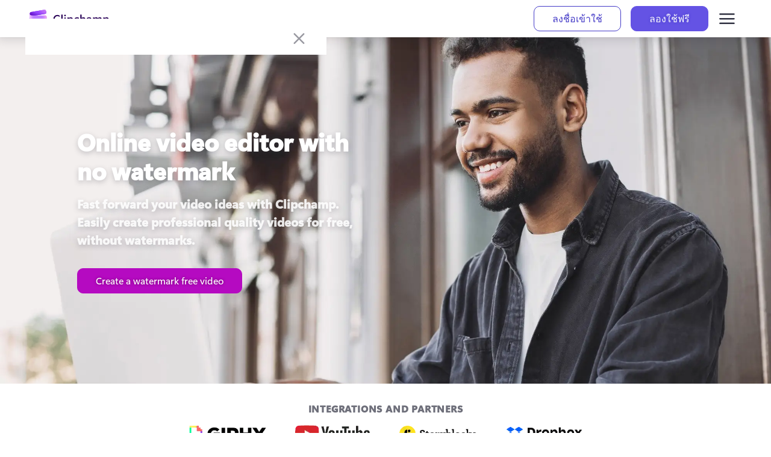

--- FILE ---
content_type: application/javascript; charset=UTF-8
request_url: https://clipchamp.com/_next/static/chunks/3c4e657eb8f8e431.js
body_size: 281326
content:
(globalThis.TURBOPACK||(globalThis.TURBOPACK=[])).push(["object"==typeof document?document.currentScript:void 0,651682,e=>{"use strict";var t,r,o=((t={}).Slow2g="Slow2g",t.Standard2g="Standard2g",t.Standard3g="Standard3g",t.Standard4g="Standard4g",t.Standard5g="Standard5g",t.Unknown="Unknown",t),n=((r={}).PC="PC",r.Mac="Mac",r.WindowsPhone="WindowsPhone",r.iPad="iPad",r.iPhone="iPhone",r.AndroidPhone="AndroidPhone",r.AndroidTablet="AndroidTablet",r.Linux="Linux",r.Chromebook="Chromebook",r.Other="Other",r);e.s(["NetworkType",()=>o,"PlatformType",()=>n])},989101,e=>{"use strict";let t;var r=e.i(651682);function o(e){let t=parseInt(e);return isNaN(t)?0:t}function n(){if(t)return t;let e=window.navigator.userAgent.toLowerCase(),n={keyword:"Other",platformType:r.PlatformType.Other};[{keyword:"Windows NT",platformType:r.PlatformType.PC},{keyword:"Windows XP",platformType:r.PlatformType.PC},{keyword:"Macintosh",platformType:r.PlatformType.Mac},{keyword:"Windows Phone",platformType:r.PlatformType.WindowsPhone,pageName:"windows-phone"},{keyword:"iPad",platformType:r.PlatformType.iPad,pageName:"ipad"},{keyword:"iPhone",platformType:r.PlatformType.iPhone,pageName:"iphone"},{keyword:"Android",platformType:r.PlatformType.AndroidPhone,pageName:"android-phone"},{keyword:"Linux",platformType:r.PlatformType.Linux},{keyword:"CrOS",platformType:r.PlatformType.Chromebook}].some(t=>-1!==e.indexOf(t.keyword.toLowerCase())&&(n=t,!0)),n.platformType===r.PlatformType.AndroidPhone&&-1===e.indexOf("mobile")&&(n={keyword:"Android",platformType:r.PlatformType.AndroidTablet});let i={major:0,minor:0,build:0};if(n.platformType===r.PlatformType.Mac){let e=/Mac OS X (\d+)(_|\.)(\d+)([_.]?)(\d*)/i.exec(window.navigator.userAgent);e&&e.length>=6&&(i={major:o(e[1]),minor:o(e[3]),build:o(e[5])})}else if(n.platformType===r.PlatformType.PC||n.platformType===r.PlatformType.WindowsPhone)if(-1!==e.indexOf("windows xp"))i={major:5,minor:1,build:0};else{let e=/Windows (NT|Phone) (OS )?(\d+)\.(\d+)/i.exec(window.navigator.userAgent);e&&e.length>=5&&(i={major:o(e[3]),minor:o(e[4]),build:0})}else if(n.platformType===r.PlatformType.iPad||n.platformType===r.PlatformType.iPhone){let t=e.match(/os (\d+)_(\d+)(_(\d+))?/),r=o(t&&t[1]);i={major:r,minor:o(t&&t[2]),build:o(t&&t[4])}}return t={platform:n,platformVersion:i}}function i(){switch(n().platform.platformType){case r.PlatformType.AndroidPhone:return"AndroidPhone";case r.PlatformType.AndroidTablet:return"AndroidTablet";case r.PlatformType.Chromebook:return"Chromebook";case r.PlatformType.Linux:return"Linux";case r.PlatformType.Mac:return"Mac";case r.PlatformType.PC:return"PC";case r.PlatformType.WindowsPhone:return"WindowsPhone";case r.PlatformType.iPad:return"iPad";case r.PlatformType.iPhone:return"iPhone";default:return"Other"}}e.s(["getDeviceInfo",()=>n,"getDeviceType",()=>i])},318882,e=>{"use strict";let t;var r=e.i(651682);let o=[{keyword:"slow-2g",networkType:r.NetworkType.Slow2g},{keyword:"2g",networkType:r.NetworkType.Standard2g},{keyword:"3g",networkType:r.NetworkType.Standard3g},{keyword:"4g",networkType:r.NetworkType.Standard4g}];function n(){if(t)return t;let e=window.navigator.connection,n=e&&e.effectiveType?e.effectiveType:"Unknown",i={keyword:"Unknown",networkType:r.NetworkType.Unknown};return o.some(e=>-1!==n.toLowerCase().indexOf(e.keyword)&&(i=e,!0)),t=i.networkType}e.s(["getNetworkType",()=>n])},994675,975596,287962,595459,e=>{"use strict";var t,r,o,n,i=((o={}).Word="Word",o.Excel="Excel",o.PowerPoint="PowerPoint",o.Clipchamp="Clipchamp",o),a=((t={}).Unknown="unknown",t.Fastfood="fastfood",t.Dogfood="dogfood",t.Test="test",t.Production="production",t.Beta="beta",t);e.s(["AppEnvironment",()=>a,"OfficeAppName",()=>i],994675);var l=((r={}).EU="EU",r.RoW="RoW",r);e.s(["DataBoundary",()=>l],975596);var s=new Uint8Array(16);let u=/^(?:[0-9a-f]{8}-[0-9a-f]{4}-[1-5][0-9a-f]{3}-[89ab][0-9a-f]{3}-[0-9a-f]{12}|00000000-0000-0000-0000-000000000000)$/i,c=function(e){return"string"==typeof e&&u.test(e)};for(var d=[],f=0;f<256;++f)d.push((f+256).toString(16).substr(1));let p=function(e){var t=arguments.length>1&&void 0!==arguments[1]?arguments[1]:0,r=(d[e[t+0]]+d[e[t+1]]+d[e[t+2]]+d[e[t+3]]+"-"+d[e[t+4]]+d[e[t+5]]+"-"+d[e[t+6]]+d[e[t+7]]+"-"+d[e[t+8]]+d[e[t+9]]+"-"+d[e[t+10]]+d[e[t+11]]+d[e[t+12]]+d[e[t+13]]+d[e[t+14]]+d[e[t+15]]).toLowerCase();if(!c(r))throw TypeError("Stringified UUID is invalid");return r},m=function(e,t,r){var o=(e=e||{}).random||(e.rng||function(){if(!n&&!(n="undefined"!=typeof crypto&&crypto.getRandomValues&&crypto.getRandomValues.bind(crypto)||"undefined"!=typeof msCrypto&&"function"==typeof msCrypto.getRandomValues&&msCrypto.getRandomValues.bind(msCrypto)))throw Error("crypto.getRandomValues() not supported. See https://github.com/uuidjs/uuid#getrandomvalues-not-supported");return n(s)})();if(o[6]=15&o[6]|64,o[8]=63&o[8]|128,t){r=r||0;for(var i=0;i<16;++i)t[r+i]=o[i];return t}return p(o)};function h(){return m()}function v(e){return c(e)}e.s(["getGuid",()=>h,"isGuid",()=>v],287962),e.s([],595459)},842771,e=>{"use strict";e.s(["ACTION_DETAILS",0,"Action","ACTION_RESULT",0,"Result","ACTION_TARGET",0,"Target","ACTION_TARGET_ID",0,"TargetId","ACTION_TYPE",0,"Type","APP_LANGUAGE",0,"AppLanguage","APP_WORKLOAD",0,"AppWorkload","APP_WORKLOAD_TYPE",0,"AppWorkloadType","AREA",0,"Area","BROWSER_SESSION_ID",0,"BrowserSessionId","DATA_BOUNDARY",0,"DataBoundary","DEBUG_INFO",0,"DebugInfo","DEPLOYMENT_ENV",0,"DeploymentEnvironment","DEVICE_TYPE",0,"DeviceType","DURATION",0,"Duration","ERROR_DETAILS",0,"Error","ERROR_TYPE",0,"ErrorType","EVENT_CATEGORY",0,"EventCategory","EVENT_NAME",0,"EventName","EVENT_SCHEMA_VERSION",0,"EventSchemaVersion","FEATURE_FLAGS",0,"FlightConfig","IS_INTENTIONAL",0,"IsIntentional","MESSAGE",0,"Message","NETWORK_TYPE",0,"NetworkType","OFFICE_APP_NAME",0,"OfficeAppName","PAGE_ID",0,"PageId","PAGE_INTENT_ID",0,"PageIntentId","PAGE_LOCALE",0,"PageLocale","PAGE_SLUG",0,"PageSlug","PAGE_TYPE",0,"PageType","PAGE_VIEW_DETAILS",0,"PageView","PERFORMANCE_DETAILS",0,"Performance","REQUEST_ORIGIN",0,"RequestOrigin","SUB_AREA",0,"SubArea","TRACKING_CODES",0,"TrackingCodes","WD_ORIGIN",0,"WdOrigin","WD_PREVIOUS_SESSION",0,"WdPreviousSession","WD_PREVIOUS_SESSION_SRC",0,"WdPreviousSessionSrc"])},602377,e=>{"use strict";var t=e.i(287962);let r="TelemetrySessionData";e.s(["getSessionData",0,({origin:e,intentId:o})=>{var n;let i=null;try{let e=sessionStorage.getItem(r);e&&(i=JSON.parse(e))}catch(e){console.error("Error accessing or parsing sessionStorage:",e)}if(i&&(n=i.timestamp,Date.now()-n<864e5)){let t=!1;if(e&&!i.origin&&(i.origin=e,t=!0),o&&!i.intentId&&(i.intentId=o,t=!0),t)try{sessionStorage.setItem(r,JSON.stringify(i))}catch(e){console.error("Error updating session data in storage:",e)}return i}let a={sessionId:(0,t.getGuid)(),correlationId:(0,t.getGuid)(),timestamp:Date.now(),origin:e,intentId:o,isNewSession:!0};try{sessionStorage.setItem(r,JSON.stringify(a))}catch(e){console.error("Error storing session data:",e)}return a},"setNewSession",0,e=>{try{let t=sessionStorage.getItem(r);if(t){let o=JSON.parse(t);o.isNewSession=e,sessionStorage.setItem(r,JSON.stringify(o))}}catch(e){console.error("Error accessing or updating sessionStorage:",e)}}])},218771,e=>{"use strict";e.s(["PageProperties",()=>l,"getPageTelemetryProperties",()=>s]);var t=e.i(843476),r=e.i(788866),o=e.i(618566),n=e.i(271645),i=e.i(842771);e.i(197453);var a=e.i(602377);let l=({pageId:e,locale:i,pageNumber:l,intentId:s})=>{let{setPageProperties:u,setSessionIntent:c}=(0,r.useTelemetryContext)(),d=(0,o.usePathname)()??"";return(0,n.useEffect)(()=>{u({locale:i??"en",id:e,path:d,slug:((e,t,r)=>{let o=e;if(t){let r=e.indexOf(t);o=e.slice(r+t.length+1)}if(r){let e=o.lastIndexOf(r);-1!==e&&(o=o.slice(0,e))}return""===o?"Home":o.replace(/\//g,"-").split("-").map(e=>e.charAt(0).toUpperCase()+e.slice(1)).join("")})(d??"",i,l),intentId:s});let t=(0,a.getSessionData)({intentId:s});t.intentId&&c(t.intentId)},[]),(0,t.jsx)(t.Fragment,{})},s=e=>{let t={};return t[i.PAGE_LOCALE]=e.locale??"en",t[i.PAGE_ID]=e.id,t[i.PAGE_TYPE]=e.pageType,t[i.PAGE_SLUG]=e.slug,t[i.PAGE_INTENT_ID]=e.intentId??"",t}},491708,(e,t,r)=>{!function(){"use strict";var e={};e.d=function(t,r){for(var o in r)e.o(r,o)&&!e.o(t,o)&&Object.defineProperty(t,o,{enumerable:!0,get:r[o]})},e.o=function(e,t){return Object.prototype.hasOwnProperty.call(e,t)},e.r=function(e){"undefined"!=typeof Symbol&&Symbol.toStringTag&&Object.defineProperty(e,Symbol.toStringTag,{value:"Module"}),Object.defineProperty(e,"__esModule",{value:!0})},void 0!==e&&(e.ab="/ROOT/node_modules/next/dist/compiled/web-vitals/");var r={};e.r(r),e.d(r,{CLSThresholds:function(){return P},FCPThresholds:function(){return S},FIDThresholds:function(){return ee},INPThresholds:function(){return H},LCPThresholds:function(){return z},TTFBThresholds:function(){return U},onCLS:function(){return T},onFCP:function(){return B},onFID:function(){return et},onINP:function(){return D},onLCP:function(){return V},onTTFB:function(){return $}});var o,n,i,a,l,s=-1,u=function(e){addEventListener("pageshow",function(t){t.persisted&&(s=t.timeStamp,e(t))},!0)},c=function(){var e=self.performance&&performance.getEntriesByType&&performance.getEntriesByType("navigation")[0];if(e&&e.responseStart>0&&e.responseStart<performance.now())return e},d=function(){var e=c();return e&&e.activationStart||0},f=function(e,t){var r=c(),o="navigate";return s>=0?o="back-forward-cache":r&&(document.prerendering||d()>0?o="prerender":document.wasDiscarded?o="restore":r.type&&(o=r.type.replace(/_/g,"-"))),{name:e,value:void 0===t?-1:t,rating:"good",delta:0,entries:[],id:"v4-".concat(Date.now(),"-").concat(Math.floor(0x82f79cd8fff*Math.random())+1e12),navigationType:o}},p=function(e,t,r){try{if(PerformanceObserver.supportedEntryTypes.includes(e)){var o=new PerformanceObserver(function(e){Promise.resolve().then(function(){t(e.getEntries())})});return o.observe(Object.assign({type:e,buffered:!0},r||{})),o}}catch(e){}},m=function(e,t,r,o){var n,i;return function(a){var l;t.value>=0&&(a||o)&&((i=t.value-(n||0))||void 0===n)&&(n=t.value,t.delta=i,l=t.value,t.rating=l>r[1]?"poor":l>r[0]?"needs-improvement":"good",e(t))}},h=function(e){requestAnimationFrame(function(){return requestAnimationFrame(function(){return e()})})},v=function(e){document.addEventListener("visibilitychange",function(){"hidden"===document.visibilityState&&e()})},g=function(e){var t=!1;return function(){t||(e(),t=!0)}},b=-1,y=function(){return"hidden"!==document.visibilityState||document.prerendering?1/0:0},_=function(e){"hidden"===document.visibilityState&&b>-1&&(b="visibilitychange"===e.type?e.timeStamp:0,w())},C=function(){addEventListener("visibilitychange",_,!0),addEventListener("prerenderingchange",_,!0)},w=function(){removeEventListener("visibilitychange",_,!0),removeEventListener("prerenderingchange",_,!0)},x=function(){return b<0&&(b=y(),C(),u(function(){setTimeout(function(){b=y(),C()},0)})),{get firstHiddenTime(){return b}}},k=function(e){document.prerendering?addEventListener("prerenderingchange",function(){return e()},!0):e()},S=[1800,3e3],B=function(e,t){t=t||{},k(function(){var r,o=x(),n=f("FCP"),i=p("paint",function(e){e.forEach(function(e){"first-contentful-paint"===e.name&&(i.disconnect(),e.startTime<o.firstHiddenTime&&(n.value=Math.max(e.startTime-d(),0),n.entries.push(e),r(!0)))})});i&&(r=m(e,n,S,t.reportAllChanges),u(function(o){r=m(e,n=f("FCP"),S,t.reportAllChanges),h(function(){n.value=performance.now()-o.timeStamp,r(!0)})}))})},P=[.1,.25],T=function(e,t){t=t||{},B(g(function(){var r,o=f("CLS",0),n=0,i=[],a=function(e){e.forEach(function(e){if(!e.hadRecentInput){var t=i[0],r=i[i.length-1];n&&e.startTime-r.startTime<1e3&&e.startTime-t.startTime<5e3?(n+=e.value,i.push(e)):(n=e.value,i=[e])}}),n>o.value&&(o.value=n,o.entries=i,r())},l=p("layout-shift",a);l&&(r=m(e,o,P,t.reportAllChanges),v(function(){a(l.takeRecords()),r(!0)}),u(function(){n=0,r=m(e,o=f("CLS",0),P,t.reportAllChanges),h(function(){return r()})}),setTimeout(r,0))}))},E=0,j=1/0,N=0,O=function(e){e.forEach(function(e){e.interactionId&&(j=Math.min(j,e.interactionId),E=(N=Math.max(N,e.interactionId))?(N-j)/7+1:0)})},R=function(){"interactionCount"in performance||o||(o=p("event",O,{type:"event",buffered:!0,durationThreshold:0}))},A=[],I=new Map,M=0,L=[],F=function(e){if(L.forEach(function(t){return t(e)}),e.interactionId||"first-input"===e.entryType){var t=A[A.length-1],r=I.get(e.interactionId);if(r||A.length<10||e.duration>t.latency){if(r)e.duration>r.latency?(r.entries=[e],r.latency=e.duration):e.duration===r.latency&&e.startTime===r.entries[0].startTime&&r.entries.push(e);else{var o={id:e.interactionId,latency:e.duration,entries:[e]};I.set(o.id,o),A.push(o)}A.sort(function(e,t){return t.latency-e.latency}),A.length>10&&A.splice(10).forEach(function(e){return I.delete(e.id)})}}},q=function(e){var t=self.requestIdleCallback||self.setTimeout,r=-1;return e=g(e),"hidden"===document.visibilityState?e():(r=t(e),v(e)),r},H=[200,500],D=function(e,t){"PerformanceEventTiming"in self&&"interactionId"in PerformanceEventTiming.prototype&&(t=t||{},k(function(){R();var r,n,i=f("INP"),a=function(e){q(function(){e.forEach(F);var t,r=(t=Math.min(A.length-1,Math.floor(((o?E:performance.interactionCount||0)-M)/50)),A[t]);r&&r.latency!==i.value&&(i.value=r.latency,i.entries=r.entries,n())})},l=p("event",a,{durationThreshold:null!=(r=t.durationThreshold)?r:40});n=m(e,i,H,t.reportAllChanges),l&&(l.observe({type:"first-input",buffered:!0}),v(function(){a(l.takeRecords()),n(!0)}),u(function(){M=0,A.length=0,I.clear(),n=m(e,i=f("INP"),H,t.reportAllChanges)}))}))},z=[2500,4e3],W={},V=function(e,t){t=t||{},k(function(){var r,o=x(),n=f("LCP"),i=function(e){t.reportAllChanges||(e=e.slice(-1)),e.forEach(function(e){e.startTime<o.firstHiddenTime&&(n.value=Math.max(e.startTime-d(),0),n.entries=[e],r())})},a=p("largest-contentful-paint",i);if(a){r=m(e,n,z,t.reportAllChanges);var l=g(function(){W[n.id]||(i(a.takeRecords()),a.disconnect(),W[n.id]=!0,r(!0))});["keydown","click"].forEach(function(e){addEventListener(e,function(){return q(l)},!0)}),v(l),u(function(o){r=m(e,n=f("LCP"),z,t.reportAllChanges),h(function(){n.value=performance.now()-o.timeStamp,W[n.id]=!0,r(!0)})})}})},U=[800,1800],G=function e(t){document.prerendering?k(function(){return e(t)}):"complete"!==document.readyState?addEventListener("load",function(){return e(t)},!0):setTimeout(t,0)},$=function(e,t){t=t||{};var r=f("TTFB"),o=m(e,r,U,t.reportAllChanges);G(function(){var n=c();n&&(r.value=Math.max(n.responseStart-d(),0),r.entries=[n],o(!0),u(function(){(o=m(e,r=f("TTFB",0),U,t.reportAllChanges))(!0)}))})},K={passive:!0,capture:!0},Z=new Date,Y=function(e,t){n||(n=t,i=e,a=new Date,J(removeEventListener),X())},X=function(){if(i>=0&&i<a-Z){var e={entryType:"first-input",name:n.type,target:n.target,cancelable:n.cancelable,startTime:n.timeStamp,processingStart:n.timeStamp+i};l.forEach(function(t){t(e)}),l=[]}},Q=function(e){if(e.cancelable){var t,r,o,n=(e.timeStamp>1e12?new Date:performance.now())-e.timeStamp;"pointerdown"==e.type?(t=function(){Y(n,e),o()},r=function(){o()},o=function(){removeEventListener("pointerup",t,K),removeEventListener("pointercancel",r,K)},addEventListener("pointerup",t,K),addEventListener("pointercancel",r,K)):Y(n,e)}},J=function(e){["mousedown","keydown","touchstart","pointerdown"].forEach(function(t){return e(t,Q,K)})},ee=[100,300],et=function(e,t){t=t||{},k(function(){var r,o=x(),a=f("FID"),s=function(e){e.startTime<o.firstHiddenTime&&(a.value=e.processingStart-e.startTime,a.entries.push(e),r(!0))},c=function(e){e.forEach(s)},d=p("first-input",c);r=m(e,a,ee,t.reportAllChanges),d&&(v(g(function(){c(d.takeRecords()),d.disconnect()})),u(function(){r=m(e,a=f("FID"),ee,t.reportAllChanges),l=[],i=-1,n=null,J(addEventListener),l.push(s),X()}))})};t.exports=r}()},208619,(e,t,r)=>{"use strict";Object.defineProperty(r,"__esModule",{value:!0}),Object.defineProperty(r,"useReportWebVitals",{enumerable:!0,get:function(){return i}});let o=e.r(271645),n=e.r(491708);function i(e){(0,o.useEffect)(()=>{(0,n.onCLS)(e),(0,n.onFID)(e),(0,n.onLCP)(e),(0,n.onINP)(e),(0,n.onFCP)(e),(0,n.onTTFB)(e)},[e])}("function"==typeof r.default||"object"==typeof r.default&&null!==r.default)&&void 0===r.default.__esModule&&(Object.defineProperty(r.default,"__esModule",{value:!0}),Object.assign(r.default,r),t.exports=r.default)},395816,(e,t,r)=>{t.exports=e.r(208619)},360087,e=>{"use strict";class t{queuedEvents=[];queueEvent(e){this.queuedEvents.push(e)}drainQueue(){return this.queuedEvents.splice(0,this.queuedEvents.length)}}let r=[],o=new t,n=!1;function i(e,t={}){r.length>0?r.forEach(r=>{r.logEvent(e,t)}):a(e,t)}function a(e,t){o.queueEvent({eventName:e,params:t})}function l(){o.drainQueue().forEach(e=>{i(e.eventName,e.params)})}function s(e){r.length>0||e&&0!==e.length&&(r=e.slice(),l())}function u(){o.drainQueue(),r=[]}function c(){n||(n=!0,l(),r.length>0&&r.forEach(e=>{e.flush()}),n=!1)}e.s(["EventQueue",()=>t,"clearTelemetryService",()=>u,"drainQueuedEvents",()=>l,"flush",()=>c,"initializeTelemetryService",()=>s,"logEvent",()=>i,"queueEvent",()=>a])},222508,e=>{"use strict";var t,r=((t={}).PageView="PageView",t.Action="Action",t.Refer="Refer",t.Request="Request",t.Component="Component",t.Performance="Performance",t.Error="Error",t.Activity="Activity",t.Feature="Feature",t.Session="Session",t);e.s(["EventCategory",()=>r])},204330,856318,232954,627935,e=>{"use strict";e.s(["WebVitalsLogger",()=>d],204330);var t=e.i(843476),r=e.i(395816),o=e.i(271645),n=e.i(360087),i=e.i(218771),a=e.i(788866),l=e.i(222508),s=e.i(842771);function u(e){return e.join(".")}e.s(["FIELD_NAME_SEPARATOR",0,".","SCHEMA_VERSION",0,"1.0.0"],856318),e.s(["getFlattenedFieldName",()=>u],232954);let c=["FCP","LCP","CLS","TTFB","INP"],d=()=>{let e=(()=>{let{currentPageProperties:e}=(0,a.useTelemetryContext)();return(0,o.useCallback)((t,r)=>{e&&(({performanceProperties:e,telemetryProperties:t,isPASLog:r})=>{let o={};Object.assign(o,t),o[s.EVENT_CATEGORY]=l.EventCategory.Performance,o[u([s.PERFORMANCE_DETAILS,s.EVENT_NAME])]=e.eventName,o[u([s.PERFORMANCE_DETAILS,s.DURATION])]=e?.duration??-1,o[u([s.PERFORMANCE_DETAILS,s.AREA])]=e.area??"",o[u([s.PERFORMANCE_DETAILS,s.SUB_AREA])]=e.subArea??"",(0,n.logEvent)(l.EventCategory.Performance,o),!0===r&&((window._pageTimings||(window._pageTimings={}))[e.eventName]=e?.duration??-1)})({performanceProperties:t,telemetryProperties:(0,i.getPageTelemetryProperties)(e),isPASLog:r})},[e])})();return(0,r.useReportWebVitals)(t=>{c.includes(t.name)&&e({duration:Math.round(t.value),eventName:`WebVitals.${t.name}`},!0)}),(0,t.jsx)(t.Fragment,{})};e.s(["PageViewLogger",()=>f],627935);let f=()=>{let e=(()=>{let{currentPageProperties:e}=(0,a.useTelemetryContext)();return(0,o.useCallback)(()=>{e&&(({telemetryProperties:e})=>{let t={};Object.assign(t,e),t[s.EVENT_CATEGORY]=l.EventCategory.PageView,t[u([s.PAGE_VIEW_DETAILS,s.IS_INTENTIONAL])]=!0,(0,n.logEvent)(l.EventCategory.PageView,t)})({telemetryProperties:(0,i.getPageTelemetryProperties)(e)})},[e])})();return(0,o.useEffect)(()=>{e()},[e]),(0,t.jsx)(t.Fragment,{})}},504028,e=>{"use strict";e.i(707329);var t=e.i(888315);e.s(["getSlugFromPathname",0,e=>{let r=new URL(e,"http://clipchamp.com").pathname,o=r.split("/")[1];return t.ALL_SUPPORTED_LOCALES.includes(o)?"/"+r.split("/").slice(2).join("/"):e}])},671964,e=>{"use strict";var t=e.i(843476),r=e.i(271645);e.i(707329);var o=e.i(954520),n=e.i(751432);let i=["access","wdOrigin","wdPreviousSession","wdPreviousSessionSrc","promptId"],a=(0,r.createContext)(void 0),l=()=>{let e=(0,r.useContext)(a);if(!e)throw Error("useSession must be used within a SessionProvider");return e};e.s(["SessionProvider",0,({children:e})=>{let[n,l]=(0,r.useState)();(0,r.useEffect)(()=>{let e=(0,o.getUrlParams)(i);e&&i.forEach(t=>{if(e.has(t)){let r=e.get(t);r&&l(e=>({...e,queryParams:{...e?.queryParams,[t]:r}}))}})},[]);let s=(0,r.useCallback)(e=>{let t=new URLSearchParams(e.search);return i.forEach(e=>{if(n?.queryParams){let r=n.queryParams[e];r&&t.set(e,r)}}),e.search=t.toString(),e},[n]);return(0,t.jsx)(a.Provider,{value:{sessionProperties:n,setSessionProperties:l,addQueryParamsToUrl:s},children:e})},"useAddQueryParamsToUrl",0,e=>{let[t,o]=(0,r.useState)(e),{addQueryParamsToUrl:i}=l();return(0,r.useEffect)(()=>{let t=(0,n.parseLinkToUrl)(e);t&&o(i(t).toString())},[e,i]),t},"useSession",0,l])},915555,e=>{"use strict";e.i(671964),e.s([])},788866,e=>{"use strict";let t,r,o,n;e.s(["createTelemetryProvider",()=>uR,"useAddReferralTelemetryQSPs",()=>uI,"useTelemetryContext",()=>uA],788866);var i,a,l,s,u,c,d,f,p,m,h,v,g,b,y,_,C,w,x,k,S,B,P,T,E,j,N,O,R,A,I=e.i(843476),M=e.i(271645),L=e.i(618566),F=e.i(218771),q=e.i(204330),H=e.i(627935),D=e.i(756737);e.i(197453);var z=e.i(504028);let W=e=>{let t=(0,z.getSlugFromPathname)(e);return t.startsWith("/collection")?"Collection":t.startsWith("/content")?"Content":t.startsWith("/blog")?"/blog"===t?"BlogIndex":t.startsWith("/blog/category/")?"BlogCategoryIndex":"Blog":t.startsWith("/author")?"Author":"Landing"};var V=e.i(842771),U=e.i(222508),G=e.i(232954),$=e.i(360087);e.i(707329);var K=e.i(751432);e.i(915555);var Z=e.i(671964);function Y(e,t,r){return Q(e,2,t,r)}function X(e,t,r){return Q(e,0,t,r)}function Q(e,t,r,o){return{name:e,dataType:t,value:r,classification:o||4}}function J(e,t){return e?e+"."+t:t}function ee(e,t,r,o,n){void 0===n&&(n=4),o&&e.push(X("".concat(J(t,r)),o,n))}function et(e,t,r,o){"boolean"==typeof o&&e.push(Q("".concat(J(t,r)),1,o,void 0))}function er(e,t,r,o){"number"==typeof o&&e.push(Y("".concat(J(t,r)),o))}var eo=function(e){var t="Activity.Result",r=[];return er(r,t,"Code",e.code),ee(r,t,"Type",e.type),er(r,t,"Tag",e.tag),et(r,t,"IsExpected",e.isExpected),r.push(X("zC.Activity.Result","Office.System.Result")),r},en={contractName:"Office.System.Activity",getFields:function(e){var t="Activity",r=[];return ee(r,t,"CV",e.cV),er(r,t,"Duration",e.duration),er(r,t,"Count",e.count),er(r,t,"AggMode",e.aggMode),et(r,t,"Success",e.success),e.result&&r.push.apply(r,eo(e.result)),r.push(X("zC.Activity",this.contractName)),r}},ei=function(e){var t="User",r=[];return ee(r,t,"PrimaryIdentityHash",e.primaryIdentityHash),ee(r,t,"PrimaryIdentitySpace",e.primaryIdentitySpace),ee(r,t,"TenantId",e.tenantId,1),ee(r,t,"TenantGroup",e.tenantGroup,1),et(r,t,"IsAnonymous",e.isAnonymous),et(r,t,"IsSignedIn",e.isSignedIn),r};(i=w||(w={})).Web="Web",i.Desktop="Desktop",i.Universal="Universal",i.Mobile="Mobile",i.Win32="Win32",i.Mac="Mac",i.iOS="iOS",i.Android="Android";var ea=function(e){var t=[];return ee(t,"App","Name",e.name,1),ee(t,"App","Platform",e.platform,1),ee(t,"App","Version",e.version,1),t},el=function(e){var t="Session",r=[];return ee(r,t,"Id",e.id,1),ee(r,t,"EcsETag",e.ecsETag,1),r};(a=x||(x={})).Automation="Automation",a.Dogfood="Dogfood",a.Microsoft="Microsoft",a.Insiders="Insiders",a.Production="Production";var es=function(e){var t=[];return ee(t,"Release","AudienceGroup",e.audienceGroup,1),t};s="Copilot",(u=(l=k||(k={})).FeatureActionType||(l.FeatureActionType={})).IsEnabled="IsEnabled",u.IsSeen="IsSeen",u.IsTried="IsTried",u.IsKept="IsKept",u.IsRejected="IsRejected",(c=l.Capability||(l.Capability={})).ContentGeneration="Content Generation",c.Commanding="Commanding",c.QAandSummaries="QA and Summaries",c.Collaboration="Collaboration",c.Suggestions="Suggestions",(d=l.EntryPoint||(l.EntryPoint={})).Chat="Chat",d.Canvas="Canvas",(f=l.Verb||(l.Verb={})).Create="Create",f.Command="Command",f.Ask="Ask",f.Summarize="Summarize",f.Share="Share",f.Analyze="Analyze",l.getFields=function(e){var t=[];return ee(t,s,"FeatureActionType",e.featureActionType),et(t,s,"IsUserInitiated",e.isUserInitiated),ee(t,s,"FeatureName",e.featureName),ee(t,s,"SubFeatureName",e.subFeatureName),ee(t,s,"Capability",e.capability),et(t,s,"IsThumbsUp",e.isThumbsUp),ee(t,s,"EntryPoint",e.entryPoint),ee(t,s,"Verb",e.verb),ee(t,s,"InteractionId",e.interactionId),ee(t,s,"ConversationId",e.conversationId),t.push(X("zC.".concat(s),"Office.System.Copilot")),t},m="Asha",(h=(p=S||(S={})).EventType||(p.EventType={})).Pillar="Pillar",h.Error="Error",p.getFields=function(e){var t=[];return ee(t,m,"EventType",e.eventType),ee(t,m,"Pillar",e.pillar),ee(t,m,"Scenario",e.scenario),ee(t,m,"Veto",e.veto),ee(t,m,"Error",e.error),et(t,m,"InStaging",e.inStaging),et(t,m,"IsSessionEndingError",e.isSessionEndingError),et(t,m,"IsIntentional",e.isIntentional),et(t,m,"IsInternal",e.isInternal),t.push(X("zC.".concat(m),"Office.System.Asha")),t};var eu=e.i(290571),ec=(v=[],{fireEvent:function(e){v.forEach(function(t){return t(e)})},addListener:function(e){e&&v.push(e)}});function ed(e,t,r){ec.fireEvent({level:e,category:t,message:r})}function ef(e,t,r){ed(0,e,function(){var e=r instanceof Error?r.message:"";return"".concat(t,": ").concat(e)})}var ep={};function em(e,t){"Office."!==e.substring(0,7)||"."===e[e.length-1]?ed(0,0,function(){return"Namespace: ".concat(e)}):ep[e]?(t.ariaTenantToken&&(ep[e].ariaTenantToken=t.ariaTenantToken),t.dnmToken&&(ep[e].dnmToken=t.dnmToken)):ep[e]=t}function eh(e,t){for(var r=e.length;r>0;){var o=e.substr(0,r);if(ep[o]){var n=ep[o];return t.ariaTenantToken=n.ariaTenantToken,t.dnmToken=n.dnmToken,!0}r=e.lastIndexOf(".",r-1)}return!1}var ev=/^Office(\.[A-Z][a-zA-Z0-9]*){2,}$/,eg=/^[a-zA-Z0-9_\.]{1,95}$/;function eb(e){e&&e.forEach(function(e){var t;if("string"!=typeof e.name||(t=e.name,!eg.test(t)))throw Error("Invalid dataField name");2===e.dataType&&function(e){if("number"!=typeof e||!isFinite(e)||Math.floor(e)!==e||e<-0x1fffffffffffff||e>0x1fffffffffffff)throw Error("Invalid integer ".concat(JSON.stringify(e)))}(e.value)})}function ey(e){var t={eventName:e.eventName,eventFlags:e.eventFlags||{},telemetryProperties:e.telemetryProperties?(0,eu.__assign)({},e.telemetryProperties):{},dataFields:e.dataFields?e.dataFields.slice():[],timestamp:e.timestamp||new Date().getTime()};return e.eventContract&&(t.eventContract={name:e.eventContract.name,dataFields:e.eventContract.dataFields.slice()}),t}var e_=function(){function e(e,t,r){var o,n,i;this.telemetrySinks=[],this.persistentDataFields=[],this.partAFields=[],this.eventQueue=[],this.config=r||{},e&&(this.telemetrySinks=e.telemetrySinks,(o=this.persistentDataFields).push.apply(o,e.persistentDataFields),this.config=(0,eu.__assign)((0,eu.__assign)({},e.getConfig()),this.config),(n=this.partAFields).push.apply(n,e.partAFields)),t&&(i=this.persistentDataFields).push.apply(i,t)}return e.prototype.addEventContentType=function(e,t){e.push(Y("EventContent.Type",t))},e.prototype.sendTelemetryEvent=function(e){var t=ey(e),r=t.telemetryProperties;r.nexusTenantToken=-1;var o=r.ariaTenantToken;o||eh(t.eventName,r)||o?this.sendTelemetryEventInternal(t,1):ed(0,0,function(){return"No tenant token: "+e.eventName})},e.prototype.sendNonStandardEvent=function(e,t){var r=ey(e);this.sendTelemetryEventInternal(r,t)},e.prototype.sendCustomerContent=function(e){var t=ey(e),r=t.telemetryProperties,o=r.customerContentVersion;return(!o||o>2)&&(r.customerContentVersion=2),r.ariaTenantToken=void 0,r.nexusTenantToken=void 0,r.dnmToken=void 0,this.addEventContentType(t.dataFields,2),this.sendTelemetryEventInternal(t,2)},e.prototype.sendDirectNumericEvent=function(e){var t=ey(e),r=t.telemetryProperties;r.dnmToken||eh(t.eventName,r)||r.dnmToken?(this.addEventContentType(t.dataFields,1),this.sendTelemetryEventInternal(t,3)):ed(0,0,function(){return"No dnm token: "+t.eventName})},e.prototype.sendTelemetryEventInternal=function(e,t){if(2!==t&&(e.telemetryProperties.customerContentVersion||e.telemetryProperties.customerContentType))return void ed(0,0,function(){return"Customer content"});try{if(0===this.telemetrySinks.length)return void(this.config.enableQueue&&this.eventQueue.length<1e3?this.eventQueue.push([e,t]):ed(1,0,function(){return"No telemetry sinks are attached."}));this.processTelemetryEvent(e,t)}catch(e){ef(0,"SendTelemetryEvent",e);return}this.telemetrySinks.forEach(function(r){try{3===t||2===t?r.sendNonStandardEvent&&r.sendNonStandardEvent(e,t):r.sendTelemetryEvent(e)}catch(e){}})},e.prototype.processTelemetryEvent=function(e,t){if(e.dataFields&&(null==(n=e.dataFields)||n.unshift(X("OTelJS.Version","4.21.226")),3!==t&&this.persistentDataFields&&(r=e.dataFields).unshift.apply(r,this.persistentDataFields)),this.partAFields.length>0){var r,o,n,i=e.eventContract||{name:"",dataFields:[]};(o=i.dataFields).push.apply(o,this.partAFields),e.eventContract=i}this.config.disableValidation||function(e){if(!((t=e.eventName)&&!(t.length>98)&&ev.test(t)))throw Error("Invalid eventName");var t,r,o=e.eventContract;if(o){if(o.name&&(r=o.name,!eg.test(r)))throw Error("Invalid eventContract");eb(o.dataFields)}eb(e.dataFields)}(e)},e.prototype.addSink=function(e){this.telemetrySinks.push(e),this.flushQueue()},e.prototype.flushQueue=function(){var e=this.eventQueue;if(this.eventQueue=[],this.telemetrySinks.length>0)for(var t=0;t<e.length;t++){var r=e[t],o=r[0],n=r[1];this.sendTelemetryEventInternal(o,n)}},e.prototype.setTenantToken=function(e,t,r){em(e,{ariaTenantToken:t,nexusTenantToken:r})},e.prototype.setDNMToken=function(e,t){em(e,{dnmToken:t})},e.prototype.cloneEvent=function(e){return ey(e)},e.prototype.getConfig=function(){return this.config},e}(),eC=function(){return(eC="object"==typeof self&&"object"==typeof self.performance&&"function"==typeof self.performance.now?function(){return self.performance.now()}:function(){return Date.now()})()},ew=function(e){var t,r=eC(),o=ey(e.telemetryEvent);return(0,eu.__assign)((0,eu.__assign)({cv:e.parentCv.getNext()},o),{createChildActivity:function(t){return ew({telemetryEvent:t,sendTelemetryEvent:e.sendTelemetryEvent,parentCv:this.cv})},setResult:function(e,t,r){this.result={code:e,type:t,tag:r}},endNow:function(){var o,n,i=this;if(t)return void ed(0,0,function(){return"'".concat(i.eventName,"' already ended")});void 0===this.success&&void 0===this.result&&ed(1,0,function(){return"Activity does not have success or result set"});var a=Math.floor((eC()-r)*1e3);t=!0;var l={duration:a,count:1,aggMode:0,cV:this.cv.value,success:this.success,result:this.result},s=null!=(n=null==(o=this.eventContract)?void 0:o.dataFields)?n:[];return s.push.apply(s,en.getFields(l)),this.eventContract={name:en.contractName,dataFields:s},e.sendTelemetryEvent(this)}})},ex=function(e){var t="Error",r=[];return r.push(X("".concat(t,".ErrorGroup"),e.errorGroup)),r.push(Y("".concat(t,".Tag"),e.tag)),void 0!==e.code&&r.push(Y("".concat(t,".Code"),e.code)),void 0!==e.id&&r.push(Y("".concat(t,".Id"),e.id)),void 0!==e.count&&r.push(Y("".concat(t,".Count"),e.count)),r},ek=function(){function e(e){this.value=e,this.nextChild=0}return e.prototype.getNext=function(){return new e("".concat(this.value,".").concat(++this.nextChild))},e}(),eS=function(e){function t(t,r,o){var n=e.call(this,t,r,o)||this;return n.baseCv=function(){if(!B){for(var e="ABCDEFGHIJKLMNOPQRSTUVWXYZabcdefghijklmnopqrstuvwxyz0123456789+/",t=[],r=0;r<22;r++)t.push(e.charAt(Math.floor(Math.random()*e.length)));B=new ek(t.join(""))}return B}(),n}return(0,eu.__extends)(t,e),t.prototype.createActivity=function(e){return ew({sendTelemetryEvent:this.sendTelemetryEvent.bind(this),telemetryEvent:e,parentCv:this.baseCv})},t.prototype.sendActivity=function(e,t,r,o){return this.sendTelemetryEvent({eventName:e,eventContract:{name:en.contractName,dataFields:en.getFields(t)},dataFields:r,eventFlags:o})},t.prototype.sendError=function(e){var t=ex(e.error);return null!=e.dataFields&&t.push.apply(t,e.dataFields),this.sendTelemetryEvent({eventName:e.eventName,dataFields:t,eventFlags:e.eventFlags})},t.prototype.createCustomerContentActivity=function(e){return ew({sendTelemetryEvent:this.sendCustomerContent.bind(this),telemetryEvent:e,parentCv:this.baseCv})},t}(e_);(g=P||(P={}))[g.None=0]="None",g[g.Sampled=1]="Sampled";var eB=/^([\da-f]{2})-([\da-f]{32})-([\da-f]{16})-([\da-f]{2})(-\S+)?$/,eP=function(e){return/^0+$/.test(e)},eT=/^([\da-f]{16})$/,eE=function(){function e(e,t,r){var o;void 0===e&&(e=ej(16)),void 0===t&&(t=function(){return ej(8)}()),this.traceId=e,this.version="00",this._parentId=t,this._traceFlags=(void 0===(o=r)&&(o=P.None),o&P.Sampled)}return Object.defineProperty(e.prototype,"parentId",{get:function(){return this._parentId},enumerable:!1,configurable:!0}),Object.defineProperty(e.prototype,"traceFlags",{get:function(){return this._traceFlags},enumerable:!1,configurable:!0}),e.prototype.isValid=function(){return eB.test(this.serialize())&&!eP(this.traceId)&&!eP(this._parentId)},e.prototype.isSampled=function(){return(this.traceFlags&P.Sampled)===P.Sampled},e.prototype.updateSampled=function(e,t){return t!==this._parentId&&!!this.updateParentId(t)&&(this._traceFlags=e?this._traceFlags|P.Sampled:this._traceFlags&~P.Sampled,!0)},e.prototype.updateParentId=function(e){return e?!(!eT.test(e)||eP(e))&&(this._parentId=e,!0):(this._parentId=function(){return ej(8)}(),!0)},e.prototype.serialize=function(){return"".concat(this.version,"-").concat(this.traceId,"-").concat(this._parentId,"-0").concat(this._traceFlags)},e.create=function(t,r,o){var n=new e(t,r,o);return n.isValid()?n:void 0},e.createNew=function(t){return new e(ej(16),function(){return ej(8)}(),t)},e.parse=function(t){var r=eB.exec(t);if(r&&"ff"!==r[1]&&("00"!==r[1]||!r[5]))return e.create(r[2],r[3],parseInt(r[4],16))},e}();function ej(e){var t=new Uint8Array(e);window.crypto.getRandomValues(t);var r=Array.from(t).map(function(e){return(256+e).toString(16).slice(1)}).join("");return eP(r)?r.slice(1)+"1":r}var eN="[-_*/0-9a-z]",eO="".concat("[0-9a-z]".concat(eN,"{0,240}"),"@").concat("[a-z]".concat(eN,"{0,13}")),eR=new RegExp("^(?:".concat("[a-z]".concat(eN,"{0,255}"),"|").concat(eO,")$")),eA=/^[ -+--<>-~]{0,255}[!-+--<>-~]$/,eI=function(){function e(){this._listMemberMap=new Map}return e.prototype.set=function(e,t){if(!eR.test(e)||!eA.test(t))return!1;var r=this._listMemberMap;return r.has(e)&&r.delete(e),r.set(e,t),r.size>32&&r.delete(r.keys().next().value),!0},e.prototype.unset=function(e){this._listMemberMap.delete(e)},e.prototype.get=function(e){return this._listMemberMap.get(e)},Object.defineProperty(e.prototype,"keys",{get:function(){return Array.from(this._listMemberMap.keys()).reverse()},enumerable:!1,configurable:!0}),e.prototype.serialize=function(){var e=this;return this.keys.map(function(t){return"".concat(t).concat("=").concat(e._listMemberMap.get(t))}).join(",")},e.parse=function(t){var r=new e,o=t.split(","),n=!0;return o.reverse().forEach(function(e){var t=e.trim();if(t){var o=t.split("=");2===o.length&&r.set(o[0],o[1])||(ed(1,0,function(){return"Invalid trace state entry '".concat(t,"'")}),n=!1)}}),n?r:void 0},e}(),eM=function(){function e(){}return e.getFields=function(e){var t="Event.",r=e.parent,o=e.state,n=o?o.serialize():void 0;return(0,eu.__spreadArray)([X(t+"TraceId",r.traceId),X(t+"TraceParentId",r.parentId),Y(t+"TraceFlags",r.traceFlags)],n?[X(t+"TraceState",n)]:[],!0)},e}();function eL(e){return{parent:eE.createNew(e),state:new eI}}(b=T||(T={})).USGOV_DOD="https://pf.events.data.microsoft.com/OneCollector/1.0/",b.USGOV_DOJ="https://tb.events.data.microsoft.com/OneCollector/1.0/",b.PUBLIC="https://browser.events.data.microsoft.com/OneCollector/1.0/",b.CUSTOMER_CONTENT="",b.EUDB="https://eu-office.events.data.microsoft.com/OneCollector/1.0/";var eF="function",eq="object",eH="undefined",eD="prototype",ez="hasOwnProperty",eW=Object,eV=eW[eD];eW.assign;var eU=eW.create,eG=eW.defineProperty,e$=eV[ez],eK=null;function eZ(t){void 0===t&&(t=!0);var r=!1===t?null:eK;return r||(typeof globalThis!==eH&&(r=globalThis),r||typeof self===eH||(r=self),r||typeof window===eH||(r=window),r||(r=e.g),eK=r),r}function eY(e){throw TypeError(e)}function eX(e){if(eU)return eU(e);if(null==e)return{};var t=typeof e;function r(){}return t!==eq&&t!==eF&&eY("Object prototype may only be an Object:"+e),r[eD]=e,new r}var eQ="initialize",eJ="name",e0="getNotifyMgr",e1="identifier",e2="push",e3="isInitialized",e5="config",e4="instrumentationKey",e6="logger",e9="length",e7="time",e8="processNext",te="getProcessTelContext",tt="addNotificationListener",tr="removeNotificationListener",to="stopPollingInternalLogs",tn="onComplete",ti="getPlugin",ta="flush",tl="_extensions",ts="splice",tu="teardown",tc="messageId",td="message",tf="isAsync",tp="_doTeardown",tm="update",th="getNext",tv="diagLog",tg="setNextPlugin",tb="createNew",ty="cookieCfg",t_="indexOf",tC="substring",tw="userAgent",tx="split",tk="setEnabled",tS="substr",tB="nodeType",tP="apply",tT="replace",tE="enableDebugExceptions",tj="call",tN="listeners",tO="isChildEvt",tR="getCtx",tA="setCtx",tI="complete",tM="traceId",tL="spanId",tF="traceFlags",tq="channels",tH="core",tD="createPerfMgr",tz="disabled",tW="extensionConfig",tV="processTelemetry",tU="priority",tG="eventsSent",t$="eventsDiscarded",tK="eventsSendRequest",tZ="perfEvent",tY="errorToConsole",tX="warnToConsole",tQ="getPerfMgr",tJ="toISOString",t0="endsWith",t1="indexOf",t2="trim",t3="toString",t5="constructor",t4=eW.freeze;eW.seal;var t6=eW.keys,t9=String[eD],t7=t9[t2],t8=t9[t0];t9.startsWith;var re=Date[eD][tJ],rt=Array.isArray,rr=eV[t3],ro=e$[t3],rn=ro[tj](eW),ri=/-([a-z])/g,ra=/([^\w\d_$])/g,rl=/^(\d+[\w\d_$])/,rs=Object.getPrototypeOf;function ru(e){return void 0===e||typeof e===eH}function rc(e){return null===e||ru(e)}function rd(e){return!rc(e)}function rf(e){return!!(e&&typeof e===eq)}function rp(e){return!!(e&&typeof e===eF)}function rm(e){var t=e;return t&&ry(t)&&(t=(t=(t=t[tT](ri,function(e,t){return t.toUpperCase()}))[tT](ra,"_"))[tT](rl,function(e,t){return"_"+t})),t}function rh(e,t){if(e)for(var r in e)e$[tj](e,r)&&t[tj](e,r,e[r])}function rv(e,t){return!!e&&!!t&&-1!==e[t_](t)}var rg=rt||function(e){return!!(e&&"[object Array]"===rr[tj](e))};function rb(e){return!!(e&&"[object Error]"===rr[tj](e))}function ry(e){return"string"==typeof e}function r_(e){return"number"==typeof e}function rC(e){return"boolean"==typeof e}function rw(e){var t=!1;if(e&&"object"==typeof e){var r=rs?rs(e):function(e){if(e){if(rs)return rs(e);var t=e.__proto__||e[eD]||e[t5];if(t)return t}return null}(e);r?(r[t5]&&e$[tj](r,t5)&&(r=r[t5]),t=typeof r===eF&&ro[tj](r)===rn):t=!0}return t}function rx(e){if(e)return re?e[tJ]():function(e){if(e&&e.getUTCFullYear){var t=function(e){var t=String(e);return 1===t[e9]&&(t="0"+t),t};return e.getUTCFullYear()+"-"+t(e.getUTCMonth()+1)+"-"+t(e.getUTCDate())+"T"+t(e.getUTCHours())+":"+t(e.getUTCMinutes())+":"+t(e.getUTCSeconds())+"."+String((e.getUTCMilliseconds()/1e3).toFixed(3)).slice(2,5)+"Z"}}(e)}function rk(e,t,r){var o=e[e9];try{for(var n=0;n<o&&(!(n in e)||-1!==t[tj](r||e,e[n],n,e));n++);}catch(e){}}function rS(e,t,r){if(e){if(e[t1])return e[t1](t,r);var o=e[e9],n=r||0;try{for(var i=Math.max(n>=0?n:o-Math.abs(n),0);i<o;i++)if(i in e&&e[i]===t)return i}catch(e){}}return -1}function rB(e){return e&&(e=t7&&e[t2]?e[t2]():e[tT]?e[tT](/^\s+|(?=\s)\s+$/g,""):e),e}!({toString:null}).propertyIsEnumerable("toString");function rP(e,t,r,o){if(eG)try{var n={enumerable:!0,configurable:!0};return r&&(n.get=r),o&&(n.set=o),eG(e,t,n),!0}catch(e){}return!1}var rT=t4||function(e){return e};function rE(){var e=Date;return e.now?e.now():new e().getTime()}function rj(e){return rb(e)?e[eJ]:""}function rN(e,t,r,o,n){var i=r;return e&&(i=e[t])!==r&&(!n||n(i))&&(!o||o(r))&&(i=r,e[t]=i),i}function rO(e,t,r){var o;return e?!(o=e[t])&&rc(o)&&(o=ru(r)?{}:r,e[t]=o):o=ru(r)?{}:r,o}function rR(e,t){return rc(e)?t:e}function rA(e){return!!e}function rI(e){throw Error(e)}function rM(e,t,r,o,n){var i,a;e&&t&&r&&(!1!==n||ru(e[t]))&&(e[t]=(i=null,a=null,rp(r)?i=r:a=r,function(){var e=arguments;if(i&&(a=i()),a)return a[o][tP](a,e)}))}function rL(e,t,r,o,n,i){var a=arguments,l=a[0]||{},s=a[e9],u=!1,c=1;for(s>0&&rC(l)&&(u=l,l=a[c]||{},c++),rf(l)||(l={});c<s;c++){var d=a[c],f=rg(d),p=rf(d);for(var m in d)if(f&&m in d||p&&e$[tj](d,m)){var h=d[m],v=void 0;if(u&&h&&((v=rg(h))||rw(h))){var g=l[m];v?rg(g)||(g=[]):rw(g)||(g={}),h=rL(u,g,h)}void 0!==h&&(l[m]=h)}}return l}var rF="Data.",rq="User.PrimaryIdentityHash",rH="User.PrimaryIdentitySpace",rD="User.TenantId",rz="User.IsAnonymous",rW="User.IsSignedIn",rV=void 0;function rU(e,t,r,o){var n=!0;if(t)for(var i=0;i<t.length&&"break"!==function(t){var i=t.classification,a=t.dataType,l=t.name;if(i&&4!==i&&1!==i&&(2!==o||32!==i)&&(3!==o||2048!==i))return n=!1,"break";if(3===o&&r&&3!==a&&1!==a&&2!==a&&"OTelJS.Version"!==l&&"OTelJS.Sink"!==l)return ed(0,1,function(){return"DNM: Invalid field type "+l}),n=!1,"break";var s=void 0;s=r?"zC."===l.substr(0,3)?"zC."+rF+l.substr(3):rF+l:l;var u=void 0;switch(a){case 3:u=6;break;case 2:u=4;break;case 4:u=8;break;case 0:return e[s]="string"==typeof t.value?t.value.substr(0,25e3):t.value,"continue";default:return e[s]=t.value,"continue"}var c={value:t.value,propertyType:u};e[s]=c}(t[i]);i++);return n}function rG(e){ed(0,1,function(){return"Invalid "+e})}function r$(e){return ry(e)&&""!==e}function rK(e,t){return Object.values(t).includes(e)}function rZ(e){return rK(e,w)}function rY(e){return rK(e,x)}function rX(e){return["MSACID","MSAPUID","OrgIdCID","OrgIdPUID","UserObjectId","Other"].includes(e)}function rQ(e){return!e||"Other"===e}function rJ(e,t){var r=!0;function o(t,o){o(e[t])||(rG(t),r=!1)}function n(e){return RegExp("^[0-9a-f]{8}-([0-9a-f]{4}-){3}[0-9a-f]{12}$",t?"":"i").test(e)}return o("App.Name",r$),o("App.Platform",t?rZ:r$),o("App.Version",r$),o("Session.Id",n),t?(o("Release.AudienceGroup",rY),o(rW,rC),e[rW]?(o(rq,r$),o(rH,rX),["OrgIdCID","OrgIdPUID","UserObjectId"].includes(e[rH])?o(rD,n):o(rD,rc)):(o(rH,rQ),o(rD,rc))):!e[rz]&&!1!==e[rW]&&(o(rq,r$),o(rH,r$),e[rD]&&o(rD,n)),rc(e[rz])||e[rW]!==e[rz]||(rG(rz),r=!1),r}var r0="undefined",r1="constructor",r2="prototype",r3="function",r5="_dynInstFuncs",r4="_isDynProxy",r6="_dynClass",r9="_dynInstChk",r7="_dfOpts",r8="_unknown_",oe="__proto__",ot="_dyn"+oe,or="__dynProto$Gbl",oo="_dynInstProto",on="useBaseInst",oi="setInstFuncs",oa=Object,ol=oa.getPrototypeOf,os=oa.getOwnPropertyNames,ou=(typeof globalThis!==r0&&(y=globalThis),y||typeof self===r0||(y=self),y||typeof window===r0||(y=window),y||(y=e.g),y||{}),oc=ou[or]||(ou[or]={o:((E={})[oi]=!0,E[on]=!0,E),n:1e3});function od(e,t){return e&&oa[r2].hasOwnProperty.call(e,t)}function of(e){return e&&(e===oa[r2]||e===Array[r2])}function op(e){return of(e)||e===Function[r2]}function om(e){var t;if(e){if(ol)return ol(e);var r=e[oe]||e[r2]||(e[r1]?e[r1][r2]:null);t=e[ot]||r,od(e,ot)||(delete e[oo],t=e[ot]=e[oo]||e[ot],e[oo]=r)}return t}function oh(e,t){var r=[];if(os)r=os(e);else for(var o in e)"string"==typeof o&&od(e,o)&&r.push(o);if(r&&r.length>0)for(var n=0;n<r.length;n++)t(r[n])}function ov(e,t,r){return t!==r1&&typeof e[t]===r3&&(r||od(e,t))&&t!==oe&&t!==r2}function og(e){throw TypeError("DynamicProto: "+e)}function ob(){var e;return Object.create?(e=Object.create)?e(null):{}:{}}function oy(e,t){for(var r=e.length-1;r>=0;r--)if(e[r]===t)return!0;return!1}function o_(e,t){return od(e,r2)?e.name||t||r8:((e||{})[r1]||{}).name||t||r8}function oC(e,t,r,o){od(e,r2)||og("theClass is an invalid class definition.");var n,i=e[r2];!function(e,t){if(ol){for(var r=[],o=om(t);o&&!op(o)&&!oy(r,o);){if(o===e)return!0;r.push(o),o=om(o)}return!1}return!0}(i,t)&&og("["+o_(e)+"] not in hierarchy of ["+o_(t)+"]");var a=null;od(i,r6)?a=i[r6]:(a="_dynCls$"+o_(e,"_")+"$"+oc.n,oc.n++,i[r6]=a);var l=oC[r7],s=!!l[on];s&&o&&void 0!==o[on]&&(s=!!o[on]);var u=(n=ob(),oh(t,function(e){!n[e]&&ov(t,e,!1)&&(n[e]=t[e])}),n),c=function(e,t,r,o){function n(e,t,r){var n=t[r];if(n[r4]&&o){var i=e[r5]||{};!1!==i[r9]&&(n=(i[t[r6]]||{})[r]||n)}return function(){return n.apply(e,arguments)}}var i=ob();oh(r,function(e){i[e]=n(t,r,e)});for(var a=om(e),l=[];a&&!op(a)&&!oy(l,a);)oh(a,function(e){!i[e]&&ov(a,e,!ol)&&(i[e]=n(t,a,e))}),l.push(a),a=om(a);return i}(i,t,u,s);r(t,c);var d=!!ol&&!!l[oi];d&&o&&(d=!!o[oi]);var f=a,p=!1!==d;if(!of(i)){var m=t[r5]=t[r5]||ob();if(!of(m)){var h=m[f]=m[f]||ob();!1!==m[r9]&&(m[r9]=!!p),of(h)||oh(t,function(e){if(ov(t,e,!1)&&t[e]!==u[e]){var r;h[e]=t[e],delete t[e],od(i,e)&&(!i[e]||i[e][r4])||(i[e]=((r=function(){var t,o;return((function(e,t,r,o){var n=null;if(e&&od(r,r6)){var i=e[r5]||ob();if((n=(i[r[r6]]||ob())[t])||og("Missing ["+t+"] "+r3),!n[r9]&&!1!==i[r9]){for(var a=!od(e,t),l=om(e),s=[];a&&l&&!op(l)&&!oy(s,l);){var u=l[t];if(u){a=u===o;break}s.push(l),l=om(l)}try{a&&(e[t]=n),n[r9]=1}catch(e){i[r9]=!1}}}return n})(this,e,i,r)||(t=r,(o=i[e])===t&&(o=om(i)[e]),typeof o!==r3&&og("["+e+"] is not a "+r3),o)).apply(this,arguments)})[r4]=1,r))}})}}}oC[r7]=oc.o;var ow="window",ox="JSON",ok=null,oS=null;function oB(e){var t=eZ();return t&&t[e]?t[e]:e===ow&&oP()?window:null}function oP(){return!!(typeof window===eq&&window)}function oT(){return oP()?window:oB(ow)}function oE(){return typeof document===eq&&document?document:oB("document")}function oj(){return typeof navigator===eq&&navigator?navigator:oB("navigator")}function oN(){return!!(typeof JSON===eq&&JSON||null!==oB(ox))}function oO(){return oN()?JSON||oB(ox):null}function oR(){var e=oj();if(e&&(e[tw]!==oS||null===ok)){var t=((oS=e[tw])||"").toLowerCase();ok=rv(t,"msie")||rv(t,"trident/")}return ok}function oA(e){var t=Object[eD].toString[tj](e),r="";return"[object Error]"===t?r="{ stack: '"+e.stack+"', message: '"+e.message+"', name: '"+e[eJ]+"'":oN()&&(r=oO().stringify(e)),t+r}var oI=["eventsSent","eventsDiscarded","eventsSendRequest","perfEvent"],oM=null;function oL(e){var t,r=oM;return r||!0===e.disableDbgExt||(r=oM||((t=oB("Microsoft"))&&(oM=t.ApplicationInsights),oM)),r?r.ChromeDbgExt:null}function oF(e){return e?'"'+e[tT](/\"/g,"")+'"':""}function oq(e,t){var r=typeof console!==eH?console:oB("console");if(r){var o="log";r[e]&&(o=e),rp(r[o])&&r[o](t)}}var oH=function(){function e(e,t,r,o){void 0===r&&(r=!1),this[tc]=e,this[td]=(r?"AI: ":"AI (Internal): ")+e;var n="";oN()&&(n=oO().stringify(o));var i=(t?" message:"+oF(t):"")+(o?" props:"+oF(n):"");this[td]+=i}return e.dataType="MessageData",e}(),oD=function(){function e(t){this.identifier="DiagnosticLogger",this.queue=[];var r,o,n,i,a=0,l={};oC(e,this,function(e){var s;function u(t,r){if(!(a>=n)){var i=!0,s="AITR_"+r[tc];if(l[s]?i=!1:l[s]=!0,i&&(t<=o&&(e.queue[e2](r),a++,c(1===t?"error":"warn",r)),a===n)){var u="Internal events throttle limit per PageView reached for this app.",d=new oH(23,u,!1);e.queue[e2](d),1===t?e[tY](u):e[tX](u)}}}function c(e,r){var o=oL(t||{});o&&o[tv]&&o[tv](e,r)}r=rR((s=t||{}).loggingLevelConsole,0),o=rR(s.loggingLevelTelemetry,1),n=rR(s.maxMessageLimit,25),i=rR(s.enableDebug,rR(s[tE],!1)),e.consoleLoggingLevel=function(){return r},e.telemetryLoggingLevel=function(){return o},e.maxInternalMessageLimit=function(){return n},e[tE]=function(){return i},e.throwInternal=function(t,o,n,a,s){void 0===s&&(s=!1);var d=new oH(o,n,s,a);if(i)throw oA(d);var f=1===t?tY:tX;if(ru(d[td]))c("throw"+(1===t?"Critical":"Warning"),d);else{if(s){var p=+d[tc];!l[p]&&r>=t&&(e[f](d[td]),l[p]=!0)}else r>=t&&e[f](d[td]);u(t,d)}},e[tX]=function(e){oq("warn",e),c("warning",e)},e[tY]=function(e){oq("error",e),c("error",e)},e.resetInternalMessageCount=function(){a=0,l={}},e.logInternalMessage=u})}return e.__ieDyn=1,e}();function oz(e,t,r,o,n,i){void 0===i&&(i=!1),(e||new oD).throwInternal(t,r,o,n,i)}var oW="toGMTString",oV="toUTCString",oU="cookie",oG="expires",o$="enabled",oK="isCookieUseDisabled",oZ="disableCookiesUsage",oY="_ckMgr",oX=null,oQ=null,oJ=null,o0=oE(),o1={},o2={};function o3(e){return!e||e.isEnabled()}function o5(e,t){return!!(t&&e&&rg(e.ignoreCookies))&&-1!==e.ignoreCookies[t_](t)}function o4(e,t){var r,o=function(e){var t=e[ty]=e[ty]||{};if(rN(t,"domain",e.cookieDomain,rd,rc),rN(t,"path",e.cookiePath||"/",null,rc),rc(t[o$])){var r=void 0;ru(e[oK])||(r=!e[oK]),ru(e[oZ])||(r=!e[oZ]),t[o$]=r}return t}(e||o2),n=o.path||"/",i=o.domain,a=!1!==o[o$],l=((r={isEnabled:function(){var e=a&&o6(t),r=o2[oY];return e&&r&&l!==r&&(e=o3(r)),e}})[tk]=function(e){a=!1!==e},r.set=function(e,t,r,a,s){var u=!1;if(o3(l)&&!(e&&o&&rg(o.blockedCookies)&&-1!==o.blockedCookies[t_](e)||o5(o,e))){var c={},d=rB(t||""),f=d[t_](";");if(-1!==f&&(d=rB(t[tC](0,f)),c=o9(t[tC](f+1))),rN(c,"domain",a||i,rA,ru),!rc(r)){var p=oR();if(ru(c[oG])){var m=rE()+1e3*r;if(m>0){var h=new Date;h.setTime(m),rN(c,oG,o7(h,p?oW:oV)||o7(h,p?oW:oV)||"",rA)}}p||rN(c,"max-age",""+r,null,ru)}var v=typeof location===eq&&location?location:oB("location");v&&"https:"===v.protocol&&(rN(c,"secure",null,null,ru),null===oQ&&(oQ=!function(e){var t,r;return!!ry(e)&&(!!(rv(e,"CPU iPhone OS 12")||rv(e,"iPad; CPU OS 12")||rv(e,"Macintosh; Intel Mac OS X 10_14")&&rv(e,"Version/")&&rv(e,"Safari"))||!!(rv(e,"Macintosh; Intel Mac OS X 10_14")&&(t="AppleWebKit/605.1.15 (KHTML, like Gecko)",r=!1,!e||!t||(r=e===t)||(r=t8?e[t0](t):function(e,t){var r=!1,o=t?t[e9]:0,n=e?e[e9]:0;if(o&&n&&n>=o&&!(r=e===t)){for(var i=n-1,a=o-1;a>=0;a--){if(e[i]!=t[a])return!1;i--}r=!0}return r}(e,t)),r)||rv(e,"Chrome/5")||rv(e,"Chrome/6")||rv(e,"UnrealEngine")&&!rv(e,"Chrome")||rv(e,"UCBrowser/12")||rv(e,"UCBrowser/11")))}((oj()||{})[tw])),oQ&&rN(c,"SameSite","None",null,ru)),rN(c,"path",s||n,null,ru),(o.setCookie||ne)(e,o8(d,c)),u=!0}return u},r.get=function(e){var t="";return o3(l)&&!o5(o,e)&&(t=(o.getCookie||function(e){var t="";if(o0){var r=o0[oU]||"";oJ!==r&&(o1=o9(r),oJ=r),t=rB(o1[e]||"")}return t})(e)),t},r.del=function(e,t){var r=!1;return o3(l)&&(r=l.purge(e,t)),r},r.purge=function(e,r){var n,i=!1;if(o6(t)){var a=((n={}).path=r||"/",n[oG]="Thu, 01 Jan 1970 00:00:01 GMT",n);oR()||(a["max-age"]="0"),(o.delCookie||ne)(e,o8("",a)),i=!0}return i},r);return l[oY]=l,l}function o6(e){if(null===oX){oX=!1;try{var t=o0||{};oX=void 0!==t[oU]}catch(t){oz(e,2,68,"Cannot access document.cookie - "+rj(t),{exception:oA(t)})}}return oX}function o9(e){var t={};return e&&e[e9]&&rk(rB(e)[tx](";"),function(e){if(e=rB(e||"")){var r=e[t_]("=");-1===r?t[e]=null:t[rB(e[tC](0,r))]=rB(e[tC](r+1))}}),t}function o7(e,t){return rp(e[t])?e[t]():null}function o8(e,t){var r=e||"";return rh(t,function(e,t){r+="; "+e+(rc(t)?"":"="+t)}),r}function ne(e,t){o0&&(o0[oU]=e+"="+t)}var nt=!1,nr=0x75bcd15,no=0x3ade68b1;function nn(e){e<0&&(e>>>=0),nr=0x75bcd15+e|0,no=0x3ade68b1-e|0,nt=!0}function ni(){try{var e=0x7fffffff&rE();nn((0x100000000*Math.random()^e)+e)}catch(e){}}function na(e){var t=0,r=oB("crypto")||oB("msCrypto");return r&&r.getRandomValues&&(t=0|r.getRandomValues(new Uint32Array(1))[0]),0===t&&oR()&&(nt||ni(),t=0|nl()),0===t&&(t=Math.floor(0x100000000*Math.random()|0)),e||(t>>>=0),t}function nl(e){var t=((no=36969*(65535&no)+(no>>16)|0)<<16)+(65535&(nr=18e3*(65535&nr)+(nr>>16)|0))>>>0;return e||(t>>>=0),t}function ns(e){void 0===e&&(e=22);for(var t=na()>>>0,r=0,o="";o[e9]<e;)r++,o+="ABCDEFGHIJKLMNOPQRSTUVWXYZabcdefghijklmnopqrstuvwxyz0123456789+/".charAt(63&t),t>>>=6,5===r&&(t=(na()<<2|3&t)>>>0,r=0);return o}var nu="2.8.18",nc="."+ns(6),nd=0;function nf(e){return 1===e[tB]||9===e[tB]||!+e[tB]}function np(e,t){return void 0===t&&(t=!1),rm(e+nd+++(t?"."+nu:"")+nc)}function nm(e){var t={id:np("_aiData-"+(e||"")+"."+nu),accept:function(e){return nf(e)},get:function(e,r,o,n){var i=e[t.id];return i?i[rm(r)]:(n&&((i=function(e,t){var r=t[e.id];if(!r){r={};try{nf(t)&&!function(e,t,r){if(eG)try{return eG(e,t,{value:r,enumerable:!1,configurable:!0}),!0}catch(e){}return!1}(t,e.id,r)&&(t[e.id]=r)}catch(e){}}return r}(t,e))[rm(r)]=o),o)},kill:function(e,t){if(e&&e[t])try{delete e[t]}catch(e){}}};return t}np("aiEvtPageHide"),np("aiEvtPageShow");nm("events");function nh(){var e=ng();return e[tC](0,8)+"-"+e[tC](8,12)+"-"+e[tC](12,16)+"-"+e[tC](16,20)+"-"+e[tC](20)}function nv(){var e=oB("performance");return e&&e.now?e.now():rE()}function ng(){for(var e,t=["0","1","2","3","4","5","6","7","8","9","a","b","c","d","e","f"],r="",o=0;o<4;o++)r+=t[15&(e=na())]+t[e>>4&15]+t[e>>8&15]+t[e>>12&15]+t[e>>16&15]+t[e>>20&15]+t[e>>24&15]+t[e>>28&15];var n=t[8+(3&na())|0];return r[tS](0,8)+r[tS](9,4)+"4"+r[tS](13,3)+n+r[tS](16,3)+r[tS](19,12)}(eZ()||{}).Symbol,(eZ()||{}).Reflect;var nb=function(e,t){return(nb=eW.setPrototypeOf||({__proto__:[]})instanceof Array&&function(e,t){e.__proto__=t}||function(e,t){for(var r in t)t[ez](r)&&(e[r]=t[r])})(e,t)};function ny(e,t){function r(){this.constructor=e}typeof t!==eF&&null!==t&&eY("Class extends value "+String(t)+" is not a constructor or null"),nb(e,t),e[eD]=null===t?eX(t):(r[eD]=t[eD],new r)}function n_(e,t){for(var r=0,o=t.length,n=e.length;r<o;r++,n++)e[n]=t[r];return e}var nC="ParentContextKey",nw="ChildrenContextKey",nx=function(){function e(t,r,o){var n,i=this,a=!1;i.start=rE(),i[eJ]=t,i[tf]=o,i[tO]=function(){return!1},rp(r)&&(a=rP(i,"payload",function(){return!n&&rp(r)&&(n=r(),r=null),n})),i[tR]=function(t){return t?t===e[nC]||t===e[nw]?i[t]:(i.ctx||{})[t]:null},i[tA]=function(t,r){t&&(t===e[nC]?(i[t]||(i[tO]=function(){return!0}),i[t]=r):t===e[nw]?i[t]=r:(i.ctx=i.ctx||{})[t]=r)},i[tI]=function(){var t=0,o=i[tR](e[nw]);if(rg(o))for(var n=0;n<o[e9];n++){var l=o[n];l&&(t+=l[e7])}i[e7]=rE()-i.start,i.exTime=i[e7]-t,i[tI]=function(){},!a&&rp(r)&&(i.payload=r())}}return e.ParentContextKey="parent",e.ChildrenContextKey="childEvts",e}(),nk=function(){function e(t){this.ctx={},oC(e,this,function(e){e.create=function(e,t,r){return new nx(e,t,r)},e.fire=function(e){e&&(e[tI](),t&&rp(t[tZ])&&t[tZ](e))},e[tA]=function(t,r){t&&((e.ctx=e.ctx||{})[t]=r)},e[tR]=function(t){return(e.ctx||{})[t]}})}return e.__ieDyn=1,e}(),nS="CoreUtils.doPerf";function nB(e,t,r,o,n){if(e){var i=e;if(i[tQ]&&(i=i[tQ]()),i){var a=void 0,l=i[tR](nS);try{if(a=i.create(t(),o,n)){if(l&&a[tA]&&(a[tA](nx[nC],l),l[tR]&&l[tA])){var s=l[tR](nx[nw]);s||(s=[],l[tA](nx[nw],s)),s[e2](a)}return i[tA](nS,a),r(a)}}catch(e){a&&a[tA]&&a[tA]("exception",e)}finally{a&&i.fire(a),i[tA](nS,l)}}}return r()}function nP(e,t,r){return!!e&&e[e9]===t&&e!==r&&!!e.match(/^[\da-f]*$/i)}var nT=nm("plugin");function nE(e){return nT.get(e,"state",{},!0)}function nj(e,t){for(var r,o=[],n=null,i=e[th]();i;){var a=i[ti]();if(a){n&&rp(n[tg])&&rp(a[tV])&&n[tg](a);(rp(a[e3])?a[e3]():(r=nE(a))[e3])||o[e2](a),n=a,i=i[th]()}}rk(o,function(o){var n=e[tH]();o[eQ](e.getCfg(),n,t,e[th]()),r=nE(o),o[tH]||r[tH]||(r[tH]=n),r[e3]=!0,delete r[tu]})}function nN(e){return e.sort(function(e,t){var r=0;if(t){var o=rp(t[tV]);rp(e[tV])?r=o?e[tU]-t[tU]:1:o&&(r=-1)}else r=e?1:-1;return r})}var nO="_hasRun",nR="_getTelCtx",nA=0;function nI(e,t,r,o){var n=null,i=[];null!==o&&(n=o?function(e,t,r){for(;e;){if(e[ti]()===r)return e;e=e[th]()}return nq([r],t[e5]||{},t)}(e,r,o):e);var a={_next:function(){var e=n;if(n=e?e[th]():null,!e){var t=i;t&&t[e9]>0&&(rk(t,function(e){try{e.func[tj](e.self,e.args)}catch(e){oz(r[e6],2,73,"Unexpected Exception during onComplete - "+oA(e))}}),i=[])}return e},ctx:{core:function(){return r},diagLog:function(){return(r||{})[e6]||new oD(t)},getCfg:function(){return t},getExtCfg:l,getConfig:function(e,r,o){void 0===o&&(o=!1);var n,i=l(e,null);return i&&!rc(i[r])?n=i[r]:t&&!rc(t[r])&&(n=t[r]),rc(n)?o:n},hasNext:function(){return!!n},getNext:function(){return n},setNext:function(e){n=e},iterate:function(e){for(var t;t=a._next();){var r=t[ti]();r&&e(r)}},onComplete:function(e,t){for(var r=[],o=2;o<arguments.length;o++)r[o-2]=arguments[o];e&&i[e2]({func:e,self:ru(t)?a.ctx:t,args:r})}}};function l(e,r,o){if(void 0===r&&(r={}),void 0===o&&(o=0),t){var n,i=t[tW];i&&e&&(n=i[e])}if(n){if(rf(r)&&0!==o){var a=rL(!0,r,n);t&&2===o&&rh(r,function(e){if(rc(a[e])){var r=t[e];rc(r)||(a[e]=r)}}),n=a}}else n=r;return n}return a}function nM(e,t,r,o){var n=nI(e,t,r,o),i=n.ctx;return i[e8]=function(e){var t=n._next();return t&&t[tV](e,i),!t},i[tb]=function(e,o){return void 0===e&&(e=null),rg(e)&&(e=nq(e,t,r,o)),nM(e||i[th](),t,r,o)},i}function nL(e,t,r){var o=t[e5]||{},n=nI(e,o,t,r),i=n.ctx;return i[e8]=function(e){var t=n._next();return t&&t.unload(i,e),!t},i[tb]=function(e,r){return void 0===e&&(e=null),rg(e)&&(e=nq(e,o,t,r)),nL(e||i[th](),t,r)},i}function nF(e,t,r){var o=t[e5]||{},n=nI(e,o,t,r).ctx;return n[e8]=function(e){return n.iterate(function(t){rp(t[tm])&&t[tm](n,e)})},n[tb]=function(e,r){return void 0===e&&(e=null),rg(e)&&(e=nq(e,o,t,r)),nF(e||n[th](),t,r)},n}function nq(e,t,r,o){var n=null,i=!o;if(rg(e)&&e[e9]>0){var a=null;rk(e,function(e){if(i||o!==e||(i=!0),i&&e&&rp(e[tV])){var l=function(e,t,r){var o,n=null,i=rp(e[tV]),a=rp(e[tg]),l={getPlugin:function(){return e},getNext:function(){return n},processTelemetry:function(o,u){var c;s(u=u||(e&&rp(e[nR])&&(c=e[nR]()),c||(c=nM(l,t,r)),c),function(t){if(!e||!i)return!1;var r=nE(e);return!r[tu]&&!r[tz]&&(a&&e[tg](n),e[tV](o,t),!0)},"processTelemetry",function(){return{item:o}},!o.sync)||u[e8](o)},unload:function(t,r){s(t,function(){var o=!1;if(e){var n=nE(e),i=e[tH]||n[tH];e&&(!i||i===t.core())&&!n[tu]&&(n[tH]=null,n[tu]=!0,n[e3]=!1,e[tu]&&!0===e[tu](t,r)&&(o=!0))}return o},"unload",function(){},r[tf])||t[e8](r)},update:function(t,r){s(t,function(){var o=!1;if(e){var n=nE(e),i=e[tH]||n[tH];e&&(!i||i===t.core())&&!n[tu]&&e[tm]&&!0===e[tm](t,r)&&(o=!0)}return o},"update",function(){},!1)||t[e8](r)},_id:o=e?e[e1]+"-"+e[tU]+"-"+nA++:"Unknown-0-"+nA++,_setNext:function(e){n=e}};function s(t,r,i,a,l){var s=!1,u=e?e[e1]:"TelemetryPluginChain",c=t[nO];return c||(c=t[nO]={}),t.setNext(n),e&&nB(t[tH](),function(){return u+":"+i},function(){c[o]=!0;try{var e=n?n._id:"";e&&(c[e]=!1),s=r(t)}catch(e){var a=!n||c[n._id];a&&(s=!0),n&&a||oz(t[tv](),1,73,"Plugin ["+u+"] failed during "+i+" - "+oA(e)+", run flags: "+oA(c))}},a,l),s}return rT(l)}(e,t,r);n||(n=l),a&&a._setNext(l),a=l}})}return o&&!n?nq([o],t,r):n}function nH(e,t,r){t&&rg(t)&&t[e9]>0&&(rk(t=t.sort(function(e,t){return e[tU]-t[tU]}),function(e){e[tU]<500&&rI("Channel has invalid priority - "+e[e1])}),e[e2]({queue:rT(t),chain:nq(t,r[e5],r)}))}function nD(){var e=[];return{add:function(t){t&&e[e2](t)},run:function(t,r){rk(e,function(e){try{e(t,r)}catch(e){oz(t[tv](),2,73,"Unexpected error calling unload handler - "+oA(e))}}),e=[]}}}var nz="getPlugin",nW=function(e){function t(){var r,o,n=e.call(this)||this;return n.identifier="TelemetryInitializerPlugin",n.priority=199,r=0,o=[],oC(t,n,function(e,t){e.addTelemetryInitializer=function(e){var t={id:r++,fn:e};return o[e2](t),{remove:function(){rk(o,function(e,r){if(e.id===t.id)return o[ts](r,1),-1})}}},e[tV]=function(t,r){for(var n=!1,i=o[e9],a=0;a<i;++a){var l=o[a];if(l)try{if(!1===l.fn[tP](null,[t])){n=!0;break}}catch(e){oz(r[tv](),1,64,"One of telemetry initializers failed, telemetry item will not be sent: "+rj(e),{exception:oA(e)},!0)}}n||e[e8](t,r)},e[tp]=function(){r=0,o=[]}}),n}return ny(t,e),t.__ieDyn=1,t}(function(){function e(){var t,r,o,n,i,a=this;function l(e){void 0===e&&(e=null);var t=e;if(!t){var n=r||nM(null,{},a[tH]);t=o&&o[nz]?n[tb](null,o[nz]):n[tb](null,o)}return t}function s(e,t,n){e&&rN(e,tW,[],null,rc),!n&&t&&(n=t[te]()[th]());var i=o;o&&o[nz]&&(i=o[nz]()),a[tH]=t,r=nM(n,e,t,i)}function u(){t=!1,a[tH]=null,r=null,o=null,i=[],n=nD()}u(),oC(e,a,function(e){e[eQ]=function(e,r,o,n){s(e,r,n),t=!0},e[tu]=function(t,r){var a,l,s=e[tH];if(s&&(!t||s===t[tH]())){var c=!1,d=t||nL(null,s,o&&o[nz]?o[nz]():o),f=r||((a={reason:0})[tf]=!1,a);return e[tp]&&!0===e[tp](d,f,p)?l=!0:p(),l}function p(){if(!c){c=!0,n.run(d,r);var e=i;i=[],rk(e,function(e){e.rm()}),!0===l&&d[e8](f),u()}}},e[tm]=function(t,r){var n,i=e[tH];if(i&&(!t||i===t[tH]())){var a=!1,l=t||nF(null,i,o&&o[nz]?o[nz]():o);return e._doUpdate&&!0===e._doUpdate(l,r||{reason:0},u)?n=!0:u(),n}function u(){a||(a=!0,s(l.getCfg(),l.core(),l[th]()))}},e._addHook=function(e){e&&(rg(e)?i=i.concat(e):i[e2](e))},rM(e,"_addUnloadCb",function(){return n},"add")}),a[tv]=function(e){return l(e)[tv]()},a[e3]=function(){return t},a.setInitialized=function(e){t=e},a[tg]=function(e){o=e},a[e8]=function(e,t){t?t[e8](e):o&&rp(o[tV])&&o[tV](e,null)},a._getTelCtx=l}return e.__ieDyn=1,e}()),nV="Plugins must provide initialize method",nU="_notificationManager",nG="SDK is still unloading...",n$={loggingLevelConsole:1};function nK(e,t){return new nk(t)}function nZ(e,t){var r=!1;return rk(t,function(t){if(t===e)return r=!0,-1}),r}var nY=function(){function e(){var t,r,o,n,i,a,l,s,u,c,d,f,p,m,h,v,g,b,y,_,C=0,w=!1;oC(e,this,function(e){var x,k,S;function B(r){if(!C&&!w&&(r||e[e6]&&e[e6].queue[e9]>0)){var o=rR(t.diagnosticLogInterval);o&&o>0||(o=1e4),C=setInterval(function(){clearInterval(C),C=0,A()},o)}return C}function P(){r=!1,t=rL(!0,{},n$),e[e5]=t,e[e6]=new oD(t),e[tl]=[],h=new nW,o=[],n=null,i=null,a=null,l=null,s=null,c=null,u=[],d=null,f=null,p=null,m=!1,v=null,g=np("AIBaseCore",!0),b=nD(),_=null}function T(){var r=nM(O(),t,e);return r[tn](B),r}function E(r){var o,n,i,a,l,m,h,v=(i=e[e6],m=[],h={},rk(a=u,function(e){(rc(e)||rc(e[eQ]))&&rI(nV);var t=e[tU],r=e[e1];if(e&&t)if(rc(h[t]))h[t]=r;else{var o="Two extensions have same priority #"+t+" - "+h[t]+", "+r;(i||new oD)[tX](o)}(!t||t<500)&&m[e2](e)}),(l={all:a})[tH]=m,l);c=v[tH],s=null;var g=v.all;if(p=rT(function(e,t,r){var o=[];if(e&&rk(e,function(e){return nH(o,e,r)}),t){var n=[];rk(t,function(e){e[tU]>500&&n[e2](e)}),nH(o,n,r)}return o}(f,g,e)),d){var b=rS(g,d);-1!==b&&g[ts](b,1),-1!==(b=rS(c,d))&&c[ts](b,1),d._setQueue(p)}else d=function(e,t){function r(){return nM(null,t[e5],t,null)}function o(e,t,r,o){var n=e?e[e9]+1:1;function i(){0==--n&&(o&&o(),o=null)}n>0&&rk(e,function(e){if(e&&e.queue[e9]>0){var o=e.chain,a=t[tb](o);a[tn](i),r(a)}else n--}),i()}var n=!1;return{identifier:"ChannelControllerPlugin",priority:500,initialize:function(t,r,o,i){n=!0,rk(e,function(e){e&&e.queue[e9]>0&&nj(nM(e.chain,t,r),o)})},isInitialized:function(){return n},processTelemetry:function(t,n){o(e,n||r(),function(e){e[e8](t)},function(){n[e8](t)})},update:function(t,r){var n=r||{reason:0};return o(e,t,function(e){e[e8](n)},function(){t[e8](n)}),!0},pause:function(){o(e,r(),function(e){e.iterate(function(e){e.pause&&e.pause()})},null)},resume:function(){o(e,r(),function(e){e.iterate(function(e){e.resume&&e.resume()})},null)},teardown:function(t,r){var i=r||{reason:0,isAsync:!1};return o(e,t,function(e){e[e8](i)},function(){t[e8](i),n=!1}),!0},getChannel:function(t){var r=null;return e&&e[e9]>0&&rk(e,function(e){if(e&&e.queue[e9]>0&&(rk(e.queue,function(e){if(e[e1]===t)return r=e,-1}),r))return -1}),r},flush:function(t,n,i,a){var l=1,s=!1,u=null;function c(){l--,s&&0===l&&(u&&(clearTimeout(u),u=null),n&&n(s),n=null)}return a=a||5e3,o(e,r(),function(e){e.iterate(function(e){if(e[ta]){l++;var r=!1;e[ta](t,function(){r=!0,c()},i)||r||(t&&null==u?u=setTimeout(function(){u=null,c()},a):c())}})},function(){s=!0,c()}),!0},_setQueue:function(t){e=t}}}(p,e);g[e2](d),c[e2](d),e[tl]=nN(g),d[eQ](t,e,g),nj(T(),g),e[tl]=rT(nN(c||[])).slice(),r&&(o=r,(n=nF(O(),e))[tn](B),e._updateHook&&!0===e._updateHook(n,o)||n[e8](o))}function N(t){var r,o=null,n=null;return rk(e[tl],function(e){if(e[e1]===t&&e!==d&&e!==h)return n=e,-1}),!n&&d&&(n=d.getChannel(t)),n&&((r={plugin:n})[tk]=function(e){nE(n)[tz]=!e},r.isEnabled=function(){var e=nE(n);return!e[tu]&&!e[tz]},r.remove=function(e,t){void 0===e&&(e=!0);var r,o=[n];R(o,((r={reason:1})[tf]=e,r),function(e){e&&E({reason:32,removed:o}),t&&t(e)})},o=r),o}function O(){if(!s){var r=(c||[]).slice();-1===rS(r,h)&&r[e2](h),s=nq(nN(r),t,e)}return s}function R(r,o,n){if(r&&r[e9]>0){var i=nL(nq(r,t,e),e);i[tn](function(){var e=!1,t=[];rk(u,function(o,n){nZ(o,r)?e=!0:t[e2](o)}),u=t;var o=[];f&&(rk(f,function(t,n){var i=[];rk(t,function(t){nZ(t,r)?e=!0:i[e2](t)}),o[e2](i)}),f=o),n&&n(e),B()}),i[e8](o)}else n(!1)}function A(){if(e[e6]&&e[e6].queue){var r=e[e6].queue.slice(0);e[e6].queue[e9]=0,rk(r,function(r){var o,n=((o={})[eJ]=v||"InternalMessageId: "+r[tc],o.iKey=rR(t[e4]),o.time=rx(new Date),o.baseType=oH.dataType,o.baseData={message:r[td]},o);e.track(n)})}}function I(e,t,r,o){return d?d[ta](e,t,r||6,o):(t&&t(!1),!0)}function M(t){var r=e[e6];r?(oz(r,2,73,t),B()):rI(t)}P(),e[e3]=function(){return r},e[eQ]=function(o,i,l,s){m&&rI(nG),e[e3]()&&rI("Core should not be initialized more than once"),t=o||{},e[e5]=t,rc(o[e4])&&rI("Please provide instrumentation key"),n=s,e[nU]=s,!0===(c=rR(t.disableDbgExt))&&y&&(n[tr](y),y=null),n&&!y&&!0!==c&&(y=function(e){if(!j){j={};for(var t=0;t<oI[e9];t++)j[oI[t]]=function(e,t){return function(){var r=arguments,o=oL(t);if(o){var n=o.listener;n&&n[e]&&n[e][tP](n,r)}}}(oI[t],e)}return j}(t),n[tt](y)),(d=rR(t.enablePerfMgr))||!a||(a=null),d&&rO(t,tD,nK),rO(t,tW,{}).NotificationManager=n,l&&(e[e6]=l);var c,d,h=rO(t,"extensions",[]);(u=[])[e2].apply(u,n_(n_([],i,!1),h,!1)),f=rO(t,tq,[]),E(null),p&&0!==p[e9]||rI("No "+tq+" available"),r=!0,e.releaseQueue()},e.getTransmissionControls=function(){var e=[];return p&&rk(p,function(t){e[e2](t.queue)}),rT(e)},e.track=function(r){r.iKey=r.iKey||t[e4],r[e7]=r[e7]||rx(new Date),r.ver=r.ver||"4.0",!m&&e[e3]()?T()[e8](r):o[e2](r)},e[te]=T,e[e0]=function(){if(!n){var t;n=eX(((t={})[tt]=function(e){},t[tr]=function(e){},t[tG]=function(e){},t[t$]=function(e,t){},t[tK]=function(e,t){},t)),e[nU]=n}return n},e[tt]=function(e){n&&n[tt](e)},e[tr]=function(e){n&&n[tr](e)},e.getCookieMgr=function(){return l||(l=o4(t,e[e6])),l},e.setCookieMgr=function(e){l=e},e[tQ]=function(){if(!i&&!a&&rR(t.enablePerfMgr)){var r=rR(t[tD]);rp(r)&&(a=r(e,e[e0]()))}return i||a||null},e.setPerfMgr=function(e){i=e},e.eventCnt=function(){return o[e9]},e.releaseQueue=function(){if(r&&o[e9]>0){var e=o;o=[],rk(e,function(e){T()[e8](e)})}},e.pollInternalLogs=function(e){return v=e||null,w=!1,C&&(clearInterval(C),C=null),B(!0)},e[to]=function(){w=!0,C&&(clearInterval(C),C=0,A())},x=e,k=function(){return h},S=["addTelemetryInitializer"],x&&k&&rf(x)&&rg(S)&&rk(S,function(e){ry(e)&&rM(x,e,k,e,void 0)}),e.unload=function(t,o,n){void 0===t&&(t=!0),r||rI("SDK is not initialized"),m&&rI(nG);var i,a=((i={reason:50})[tf]=t,i.flushComplete=!1,i),l=nL(O(),e);function s(t){a.flushComplete=t,m=!0,b.run(l,a),e[to](),l[e8](a)}l[tn](function(){P(),o&&o(a)},e),A(),I(t,s,6,n)||s(!1)},e[ti]=N,e.addPlugin=function(e,t,r,o){if(!e){o&&o(!1),M(nV);return}var n=N(e[e1]);if(n&&!t){o&&o(!1),M("Plugin ["+e[e1]+"] is already loaded!");return}var i={reason:16};function a(t){u[e2](e),i.added=[e],E(i),o&&o(!0)}if(n){var l=[n.plugin];R(l,{reason:2,isAsync:!!r},function(e){e?(i.removed=l,i.reason|=32,a(!0)):o&&o(!1)})}else a(!1)},e.evtNamespace=function(){return g},e[ta]=I,e.getTraceCtx=function(e){var t;return _||(t={},_={getName:function(){return t[eJ]},setName:function(e){t[eJ]=e},getTraceId:function(){return t[tM]},setTraceId:function(e){nP(e,32,"00000000000000000000000000000000")&&(t[tM]=e)},getSpanId:function(){return t[tL]},setSpanId:function(e){nP(e,16,"0000000000000000")&&(t[tL]=e)},getTraceFlags:function(){return t[tF]},setTraceFlags:function(e){t[tF]=e}}),_},e.setTraceCtx=function(e){_=e||null},rM(e,"addUnloadCb",function(){return b},"add")})}return e.__ieDyn=1,e}();function nX(e,t,r,o){rk(e,function(e){if(e&&e[t])if(r)setTimeout(function(){return o(e)},0);else try{o(e)}catch(e){}})}var nQ=function(){function e(t){this.listeners=[];var r=!!(t||{}).perfEvtsSendAll;oC(e,this,function(e){e[tt]=function(t){e.listeners[e2](t)},e[tr]=function(t){for(var r=rS(e[tN],t);r>-1;)e.listeners[ts](r,1),r=rS(e[tN],t)},e[tG]=function(t){nX(e[tN],tG,!0,function(e){e[tG](t)})},e[t$]=function(t,r){nX(e[tN],t$,!0,function(e){e[t$](t,r)})},e[tK]=function(t,r){nX(e[tN],tK,r,function(e){e[tK](t,r)})},e[tZ]=function(t){t&&(r||!t[tO]())&&nX(e[tN],tZ,!1,function(e){t[tf]?setTimeout(function(){return e[tZ](t)},0):e[tZ](t)})}})}return e.__ieDyn=1,e}(),nJ=function(e){function t(){var r=e.call(this)||this;return oC(t,r,function(e,t){e[eQ]=function(e,r,o,n){t[eQ](e,r,o||new oD(e),n||new nQ(e))},e.track=function(o){nB(e[tQ](),function(){return"AppInsightsCore:track"},function(){var e;null===o&&(r(o),rI("Invalid telemetry item")),rc((e=o)[eJ])&&(r(e),rI("telemetry name required")),t.track(o)},function(){return{item:o}},!o.sync)};function r(t){var r=e[e0]();r&&r[t$]([t],2)}}),r}return ny(t,e),t.__ieDyn=1,t}(nY),n0="version",n1="properties";(N={})[0]=0,N[2]=6,N[1]=1,N[3]=7,N[4098]=6,N[4097]=1,N[4099]=7,oE(),oT();var n2=function(e){function t(){var r=e.call(this)||this;return r.pluginVersionStringArr=[],oC(t,r,function(e,t){e.logger&&e.logger.queue||(e.logger=new oD({loggingLevelConsole:1})),e.initialize=function(r,o,n,i){nB(e,function(){return"AppInsightsCore.initialize"},function(){var a=e.pluginVersionStringArr;if(r){r.endpointUrl||(r.endpointUrl="https://browser.events.data.microsoft.com/OneCollector/1.0/");var l=r.propertyStorageOverride;!l||l.getProperty&&l.setProperty||rI("Invalid property storage override passed."),r.channels&&rk(r.channels,function(e){e&&rk(e,function(e){if(e.identifier&&e.version){var t=e.identifier+"="+e.version;a.push(t)}})})}e.getWParam=function(){return"undefined"!=typeof document||r.enableWParam?0:-1},o&&rk(o,function(e){if(e&&e.identifier&&e.version){var t=e.identifier+"="+e.version;a.push(t)}}),e.pluginVersionString=a.join(";"),e.pluginVersionStringArr=a;try{t.initialize(r,o,n,i),e.pollInternalLogs("InternalLog")}catch(t){var s=e.logger,u=oA(t);-1!==u.indexOf("channels")&&(u+="\n - Channels must be provided through config.channels only!"),oz(s,1,514,"SDK Initialization Failed - no telemetry will be sent: "+u)}},function(){return{config:r,extensions:o,logger:n,notificationManager:i}})},e.track=function(r){nB(e,function(){return"AppInsightsCore.track"},function(){if(r){r.timings=r.timings||{},r.timings.trackStart=nv(),(o=r.latency)&&r_(o)&&o>=1&&o<=4||(r.latency=1);var o,n=r.ext=r.ext||{};n.sdk=n.sdk||{},n.sdk.ver="1DS-Web-JS-3.2.18";var i=r.baseData=r.baseData||{};i[n1]=i[n1]||{};var a=i[n1];a[n0]=a[n0]||e.pluginVersionString||""}t.track(r)},function(){return{item:r}},!r.sync)}}),r}return ny(t,e),t.__ieDyn=1,t}(nJ),n3="function",n5="object",n4="undefined",n6="prototype",n9="hasOwnProperty",n7=Object,n8=n7[n6],ie=n7.assign,it=n7.create,ir=n7.defineProperty,io=n8[n9],ii=null;function ia(t){void 0===t&&(t=!0);var r=!1===t?null:ii;return r||(typeof globalThis!==n4&&(r=globalThis),r||typeof self===n4||(r=self),r||typeof window===n4||(r=window),r||(r=e.g),ii=r),r}function il(e){throw TypeError(e)}function is(e){if(it)return it(e);if(null==e)return{};var t=typeof e;function r(){}return t!==n5&&t!==n3&&il("Object prototype may only be an Object:"+e),r[n6]=e,new r}(ia()||{}).Symbol,(ia()||{}).Reflect;var iu=function(e,t){return(iu=n7.setPrototypeOf||({__proto__:[]})instanceof Array&&function(e,t){e.__proto__=t}||function(e,t){for(var r in t)t[n9](r)&&(e[r]=t[r])})(e,t)},ic="undefined",id="constructor",ip="prototype",im="function",ih="_dynInstFuncs",iv="_isDynProxy",ig="_dynClass",ib="_dynInstChk",iy="_dfOpts",i_="_unknown_",iC="__proto__",iw="_dyn"+iC,ix="__dynProto$Gbl",ik="_dynInstProto",iS="useBaseInst",iB="setInstFuncs",iP=Object,iT=iP.getPrototypeOf,iE=iP.getOwnPropertyNames,ij=(typeof globalThis!==ic&&(_=globalThis),_||typeof self===ic||(_=self),_||typeof window===ic||(_=window),_||(_=e.g),_||{}),iN=ij[ix]||(ij[ix]={o:((O={})[iB]=!0,O[iS]=!0,O),n:1e3});function iO(e,t){return e&&iP[ip].hasOwnProperty.call(e,t)}function iR(e){return e&&(e===iP[ip]||e===Array[ip])}function iA(e){return iR(e)||e===Function[ip]}function iI(e){var t;if(e){if(iT)return iT(e);var r=e[iC]||e[ip]||(e[id]?e[id][ip]:null);t=e[iw]||r,iO(e,iw)||(delete e[ik],t=e[iw]=e[ik]||e[iw],e[ik]=r)}return t}function iM(e,t){var r=[];if(iE)r=iE(e);else for(var o in e)"string"==typeof o&&iO(e,o)&&r.push(o);if(r&&r.length>0)for(var n=0;n<r.length;n++)t(r[n])}function iL(e,t,r){return t!==id&&typeof e[t]===im&&(r||iO(e,t))&&t!==iC&&t!==ip}function iF(e){throw TypeError("DynamicProto: "+e)}function iq(){var e;return Object.create?(e=Object.create)?e(null):{}:{}}function iH(e,t){for(var r=e.length-1;r>=0;r--)if(e[r]===t)return!0;return!1}function iD(e,t){return iO(e,ip)?e.name||t||i_:((e||{})[id]||{}).name||t||i_}function iz(e,t,r,o){iO(e,ip)||iF("theClass is an invalid class definition.");var n,i=e[ip];!function(e,t){if(iT){for(var r=[],o=iI(t);o&&!iA(o)&&!iH(r,o);){if(o===e)return!0;r.push(o),o=iI(o)}return!1}return!0}(i,t)&&iF("["+iD(e)+"] not in hierarchy of ["+iD(t)+"]");var a=null;iO(i,ig)?a=i[ig]:(a="_dynCls$"+iD(e,"_")+"$"+iN.n,iN.n++,i[ig]=a);var l=iz[iy],s=!!l[iS];s&&o&&void 0!==o[iS]&&(s=!!o[iS]);var u=(n=iq(),iM(t,function(e){!n[e]&&iL(t,e,!1)&&(n[e]=t[e])}),n),c=function(e,t,r,o){function n(e,t,r){var n=t[r];if(n[iv]&&o){var i=e[ih]||{};!1!==i[ib]&&(n=(i[t[ig]]||{})[r]||n)}return function(){return n.apply(e,arguments)}}var i=iq();iM(r,function(e){i[e]=n(t,r,e)});for(var a=iI(e),l=[];a&&!iA(a)&&!iH(l,a);)iM(a,function(e){!i[e]&&iL(a,e,!iT)&&(i[e]=n(t,a,e))}),l.push(a),a=iI(a);return i}(i,t,u,s);r(t,c);var d=!!iT&&!!l[iB];d&&o&&(d=!!o[iB]);var f=a,p=!1!==d;if(!iR(i)){var m=t[ih]=t[ih]||iq();if(!iR(m)){var h=m[f]=m[f]||iq();!1!==m[ib]&&(m[ib]=!!p),iR(h)||iM(t,function(e){if(iL(t,e,!1)&&t[e]!==u[e]){var r;h[e]=t[e],delete t[e],iO(i,e)&&(!i[e]||i[e][iv])||(i[e]=((r=function(){var t,o;return((function(e,t,r,o){var n=null;if(e&&iO(r,ig)){var i=e[ih]||iq();if((n=(i[r[ig]]||iq())[t])||iF("Missing ["+t+"] "+im),!n[ib]&&!1!==i[ib]){for(var a=!iO(e,t),l=iI(e),s=[];a&&l&&!iA(l)&&!iH(s,l);){var u=l[t];if(u){a=u===o;break}s.push(l),l=iI(l)}try{a&&(e[t]=n),n[ib]=1}catch(e){i[ib]=!1}}}return n})(this,e,i,r)||(t=r,(o=i[e])===t&&(o=iI(i)[e]),typeof o!==im&&iF("["+e+"] is not a "+im),o)).apply(this,arguments)})[iv]=1,r))}})}}}iz[iy]=iN.o;var iW="name",iV="identifier",iU="push",iG="isInitialized",i$="config",iK="logger",iZ="length",iY="time",iX="processNext",iQ="getPlugin",iJ="teardown",i0="messageId",i1="message",i2="isAsync",i3="_doTeardown",i5="update",i4="getNext",i6="diagLog",i9="setNextPlugin",i7="createNew",i8="indexOf",ae="userAgent",at="split",ar="nodeType",ao="replace",an="enableDebugExceptions",ai="call",aa="type",al="handler",as="isChildEvt",au="getCtx",ac="setCtx",ad="complete",af="core",ap="extensionConfig",am="processTelemetry",ah="perfEvent",av="errorToConsole",ag="warnToConsole",ab="getPerfMgr",ay="toISOString",a_="endsWith",aC="startsWith",aw="indexOf",ax="trim",ak="toString",aS="constructor",aB=n7.freeze;n7.seal;var aP=n7.keys,aT=String[n6],aE=aT[ax],aj=aT[a_],aN=aT[aC],aO=Date[n6][ay],aR=Array.isArray,aA=n8[ak],aI=io[ak],aM=aI[ai](n7),aL=/-([a-z])/g,aF=/([^\w\d_$])/g,aq=/^(\d+[\w\d_$])/,aH=Object.getPrototypeOf;function aD(e){return void 0===e||typeof e===n4}function az(e){return null===e||aD(e)}function aW(e,t){return!!(e&&io[ai](e,t))}function aV(e){return!!(e&&typeof e===n5)}function aU(e){return!!(e&&typeof e===n3)}function aG(e){var t=e;return t&&aX(t)&&(t=(t=(t=t[ao](aL,function(e,t){return t.toUpperCase()}))[ao](aF,"_"))[ao](aq,function(e,t){return"_"+t})),t}function a$(e,t){if(e)for(var r in e)io[ai](e,r)&&t[ai](e,r,e[r])}function aK(e,t){var r=!1;return!e||!t||(r=e===t)||(r=aN?e[aC](t):function(e,t){var r=!1,o=t?t[iZ]:0;if(e&&o&&e[iZ]>=o&&!(r=e===t)){for(var n=0;n<o;n++)if(e[n]!==t[n])return!1;r=!0}return r}(e,t)),r}function aZ(e,t){return!!e&&!!t&&-1!==e[i8](t)}var aY=aR||function(e){return!!(e&&"[object Array]"===aA[ai](e))};function aX(e){return"string"==typeof e}function aQ(e){return"number"==typeof e}function aJ(e){return"boolean"==typeof e}function a0(e){var t=!1;if(e&&"object"==typeof e){var r=aH?aH(e):function(e){if(e){if(aH)return aH(e);var t=e.__proto__||e[n6]||e[aS];if(t)return t}return null}(e);r?(r[aS]&&io[ai](r,aS)&&(r=r[aS]),t=typeof r===n3&&aI[ai](r)===aM):t=!0}return t}function a1(e,t,r){var o=e[iZ];try{for(var n=0;n<o&&(!(n in e)||-1!==t[ai](r||e,e[n],n,e));n++);}catch(e){}}function a2(e,t,r){if(e){if(e[aw])return e[aw](t,r);var o=e[iZ],n=r||0;try{for(var i=Math.max(n>=0?n:o-Math.abs(n),0);i<o;i++)if(i in e&&e[i]===t)return i}catch(e){}}return -1}function a3(e){return e&&(e=aE&&e[ax]?e[ax]():e[ao]?e[ao](/^\s+|(?=\s)\s+$/g,""):e),e}var a5=!({toString:null}).propertyIsEnumerable("toString"),a4=["toString","toLocaleString","valueOf","hasOwnProperty","isPrototypeOf","propertyIsEnumerable","constructor"];function a6(e){var t=typeof e;if(t!==n3&&(t!==n5||null===e)&&il("objKeys called on non-object"),!a5&&aP)return aP(e);var r=[];for(var o in e)e&&io[ai](e,o)&&r[iU](o);if(a5)for(var n=a4[iZ],i=0;i<n;i++)e&&io[ai](e,a4[i])&&r[iU](a4[i]);return r}function a9(e,t,r,o){if(ir)try{var n={enumerable:!0,configurable:!0};return r&&(n.get=r),o&&(n.set=o),ir(e,t,n),!0}catch(e){}return!1}var a7=aB||function(e){return e};function a8(){var e=Date;return e.now?e.now():new e().getTime()}function le(e,t,r,o,n){var i=r;return e&&(i=e[t])!==r&&(!n||n(i))&&(!o||o(r))&&(i=r,e[t]=i),i}function lt(e){return e&&ie&&(e=n7(ie({},e))),e}var lr="window",lo="JSON",ln="XMLHttpRequest",li=null,la=null,ll=null,ls=null;function lu(e,t){var r=!1;if(e){try{if(!(r=t in e)){var o=e[n6];o&&(r=t in o)}}catch(e){}if(!r)try{var n=new e;r=!aD(n[t])}catch(e){}}return r}function lc(e){var t=ia();return t&&t[e]?t[e]:e===lr&&ld()?window:null}function ld(){return!!(typeof window===n5&&window)}function lf(){return ld()?window:lc(lr)}function lp(){return typeof document===n5&&document?document:lc("document")}function lm(){return!!(typeof navigator===n5&&navigator)}function lh(){return lm()?navigator:lc("navigator")}function lv(e){return typeof location===n5&&location?location:lc("location")}function lg(){return!!(typeof JSON===n5&&JSON||null!==lc(lo))}function lb(){return lg()?JSON||lc(lo):null}function ly(){var e=lh();return!!e&&!!e.product&&"ReactNative"===e.product}function l_(){var e=lh();if(e&&(e[ae]!==la||null===li)){var t=((la=e[ae])||"").toLowerCase();li=aZ(t,"msie")||aZ(t,"trident/")}return li}function lC(e){var t=Object[n6].toString[ai](e),r="";return"[object Error]"===t?r="{ stack: '"+e.stack+"', message: '"+e.message+"', name: '"+e[iW]+"'":lg()&&(r=lb().stringify(e)),t+r}function lw(){return null===ls&&(ls=lm()&&!!lh().sendBeacon),ls}function lx(e){var t=!1;try{t=!!lc("fetch");var r=lc("Request");t&&e&&r&&(t=lu(r,"keepalive"))}catch(e){}return t}function lk(){var e=!1;try{e=!!lc(ln)}catch(e){}return e}var lS=null;function lB(e){return e?'"'+e[ao](/\"/g,"")+'"':""}function lP(e,t){var r=typeof console!==n4?console:lc("console");if(r){var o="log";r[e]&&(o=e),aU(r[o])&&r[o](t)}}var lT=function(){function e(e,t,r,o){void 0===r&&(r=!1),this[i0]=e,this[i1]=(r?"AI: ":"AI (Internal): ")+e;var n="";lg()&&(n=lb().stringify(o));var i=(t?" message:"+lB(t):"")+(o?" props:"+lB(n):"");this[i1]+=i}return e.dataType="MessageData",e}(),lE=function(){function e(t){this.identifier="DiagnosticLogger",this.queue=[];var r,o,n,i,a=0,l={};iz(e,this,function(e){function s(t,r){if(!(a>=n)){var i=!0,s="AITR_"+r[i0];if(l[s]?i=!1:l[s]=!0,i&&(t<=o&&(e.queue[iU](r),a++,u(1===t?"error":"warn",r)),a===n)){var c="Internal events throttle limit per PageView reached for this app.",d=new lT(23,c,!1);e.queue[iU](d),1===t?e[av](c):e[ag](c)}}}function u(e,r){var o,n,i,a=(o=t||{},(n=lS)||!0===o.disableDbgExt||(n=lS||((i=lc("Microsoft"))&&(lS=i.ApplicationInsights),lS)),n?n.ChromeDbgExt:null);a&&a[i6]&&a[i6](e,r)}(function(e){var t,a,l,s,u,c;r=az(t=e.loggingLevelConsole)?0:t,o=az(a=e.loggingLevelTelemetry)?1:a,n=az(l=e.maxMessageLimit)?25:l,u=e.enableDebug,s=e[an],c=!az(s)&&s,i=az(u)?c:u})(t||{}),e.consoleLoggingLevel=function(){return r},e.telemetryLoggingLevel=function(){return o},e.maxInternalMessageLimit=function(){return n},e[an]=function(){return i},e.throwInternal=function(t,o,n,a,c){void 0===c&&(c=!1);var d=new lT(o,n,c,a);if(i)throw lC(d);var f=1===t?av:ag;if(aD(d[i1]))u("throw"+(1===t?"Critical":"Warning"),d);else{if(c){var p=+d[i0];!l[p]&&r>=t&&(e[f](d[i1]),l[p]=!0)}else r>=t&&e[f](d[i1]);s(t,d)}},e[ag]=function(e){lP("warn",e),u("warning",e)},e[av]=function(e){lP("error",e),u("error",e)},e.resetInternalMessageCount=function(){a=0,l={}},e.logInternalMessage=s})}return e.__ieDyn=1,e}();function lj(e,t,r,o,n,i){void 0===i&&(i=!1),(e||new lE).throwInternal(t,r,o,n,i)}function lN(e,t){(e||new lE)[ag](t)}var lO="ParentContextKey",lR="ChildrenContextKey",lA=function(){function e(t,r,o){var n,i=this,a=!1;i.start=a8(),i[iW]=t,i[i2]=o,i[as]=function(){return!1},aU(r)&&(a=a9(i,"payload",function(){return!n&&aU(r)&&(n=r(),r=null),n})),i[au]=function(t){return t?t===e[lO]||t===e[lR]?i[t]:(i.ctx||{})[t]:null},i[ac]=function(t,r){t&&(t===e[lO]?(i[t]||(i[as]=function(){return!0}),i[t]=r):t===e[lR]?i[t]=r:(i.ctx=i.ctx||{})[t]=r)},i[ad]=function(){var t=0,o=i[au](e[lR]);if(aY(o))for(var n=0;n<o[iZ];n++){var l=o[n];l&&(t+=l[iY])}i[iY]=a8()-i.start,i.exTime=i[iY]-t,i[ad]=function(){},!a&&aU(r)&&(i.payload=r())}}return e.ParentContextKey="parent",e.ChildrenContextKey="childEvts",e}();function lI(e){this.ctx={},iz(lI,this,function(t){t.create=function(e,t,r){return new lA(e,t,r)},t.fire=function(t){t&&(t[ad](),e&&aU(e[ah])&&e[ah](t))},t[ac]=function(e,r){e&&((t.ctx=t.ctx||{})[e]=r)},t[au]=function(e){return(t.ctx||{})[e]}})}lI.__ieDyn=1;var lM="CoreUtils.doPerf";function lL(e,t,r,o,n){if(e){var i=e;if(i[ab]&&(i=i[ab]()),i){var a=void 0,l=i[au](lM);try{if(a=i.create(t(),o,n)){if(l&&a[ac]&&(a[ac](lA[lO],l),l[au]&&l[ac])){var s=l[au](lA[lR]);s||(s=[],l[ac](lA[lR],s)),s[iU](a)}return i[ac](lM,a),r(a)}}catch(e){a&&a[ac]&&a[ac]("exception",e)}finally{a&&i.fire(a),i[ac](lM,l)}}}return r()}var lF=!1,lq=0x75bcd15,lH=0x3ade68b1;function lD(e){e<0&&(e>>>=0),lq=0x75bcd15+e|0,lH=0x3ade68b1-e|0,lF=!0}function lz(){try{var e=0x7fffffff&a8();lD((0x100000000*Math.random()^e)+e)}catch(e){}}function lW(e){var t=0,r=lc("crypto")||lc("msCrypto");return r&&r.getRandomValues&&(t=0|r.getRandomValues(new Uint32Array(1))[0]),0===t&&l_()&&(lF||lz(),t=0|lV()),0===t&&(t=Math.floor(0x100000000*Math.random()|0)),e||(t>>>=0),t}function lV(e){var t=((lH=36969*(65535&lH)+(lH>>16)|0)<<16)+(65535&(lq=18e3*(65535&lq)+(lq>>16)|0))>>>0;return e||(t>>>=0),t}function lU(e){void 0===e&&(e=22);for(var t=lW()>>>0,r=0,o="";o[iZ]<e;)r++,o+="ABCDEFGHIJKLMNOPQRSTUVWXYZabcdefghijklmnopqrstuvwxyz0123456789+/".charAt(63&t),t>>>=6,5===r&&(t=(lW()<<2|3&t)>>>0,r=0);return o}var lG="2.8.18",l$="."+lU(6),lK=0;function lZ(e){return 1===e[ar]||9===e[ar]||!+e[ar]}function lY(e,t){return void 0===t&&(t=!1),aG(e+lK+++(t?"."+lG:"")+l$)}function lX(e){var t={id:lY("_aiData-"+(e||"")+"."+lG),accept:function(e){return lZ(e)},get:function(e,r,o,n){var i=e[t.id];return i?i[aG(r)]:(n&&((i=function(e,t){var r=t[e.id];if(!r){r={};try{lZ(t)&&!function(e,t,r){if(ir)try{return ir(e,t,{value:r,enumerable:!1,configurable:!0}),!0}catch(e){}return!1}(t,e.id,r)&&(t[e.id]=r)}catch(e){}}return r}(t,e))[aG(r)]=o),o)},kill:function(e,t){if(e&&e[t])try{delete e[t]}catch(e){}}};return t}lp();var lQ="attachEvent",lJ="addEventListener",l0="detachEvent",l1="removeEventListener",l2="events",l3="visibilitychange",l5="pagehide",l4="pageshow",l6="unload",l9="beforeunload",l7=lY("aiEvtPageHide"),l8=lY("aiEvtPageShow"),se=/\.[\.]+/g,st=/[\.]+$/,sr=1,so=lX("events"),sn=/^([^.]*)(?:\.(.+)|)/;function si(e){return e&&e[ao]?e[ao](/^[\s\.]+|(?=[\s\.])[\.\s]+$/g,""):e}function sa(e,t){if(t){var r,o="";aY(t)?(o="",a1(t,function(e){(e=si(e))&&("."!==e[0]&&(e="."+e),o+=e)})):o=si(t),o&&("."!==o[0]&&(o="."+o),e=(e||"")+o)}var n=sn.exec(e||"")||[];return(r={})[aa]=n[1],r.ns=(n[2]||"").replace(se,".").replace(st,"")[at](".").sort().join("."),r}function sl(e,t,r){void 0===r&&(r=!0);var o=so.get(e,l2,{},r),n=o[t];return n||(n=o[t]=[]),n}function ss(e,t,r,o){e&&t&&t[aa]&&(e[l1]?e[l1](t[aa],r,o):e[l0]&&e[l0]("on"+t[aa],r))}function su(e,t,r,o){for(var n=t[iZ];n--;){var i=t[n];i&&(!r.ns||r.ns===i.evtName.ns)&&(!o||o(i))&&(ss(e,i.evtName,i[al],i.capture),t.splice(n,1))}}function sc(e,t){return t?sa("xx",aY(t)?[e].concat(t):[e,t]).ns[at]("."):e}function sd(e,t,r,o,n){void 0===n&&(n=!1);var i,a=!1;if(e)try{var l,s,u=sa(t,o);if(l=n,s=!1,e&&u&&u[aa]&&r&&(e[lJ]?(e[lJ](u[aa],r,l),s=!0):e[lQ]&&(e[lQ]("on"+u[aa],r),s=!0)),(a=s)&&so.accept(e)){var c=((i={guid:sr++,evtName:u})[al]=r,i.capture=n,i);sl(e,u.type)[iU](c)}}catch(e){}return a}function sf(e,t,r,o,n){if(void 0===n&&(n=!1),e)try{var i=sa(t,o),a=!1,l=function(e){return(!!i.ns&&!r||e[al]===r)&&(a=!0,!0)};if(i[aa])su(e,sl(e,i[aa]),i,l);else{var s=so.get(e,l2,{});a$(s,function(t,r){su(e,r,i,l)}),0===a6(s)[iZ]&&so.kill(e,l2)}a||ss(e,i,r,n)}catch(e){}}function sp(e,t,r){var o=!1,n=lf();n&&(o=sd(n,e,t,r),o=sd(n.body,e,t,r)||o);var i=lp();return i&&(o=sd(i,e,t,r)||o),o}function sm(e,t,r,o){var n=!1;return t&&e&&e[iZ]>0&&a1(e,function(e){e&&(!r||-1===a2(r,e))&&(n=sp(e,t,o)||n)}),n}function sh(e,t,r){e&&aY(e)&&a1(e,function(e){var o,n;e&&((o=lf())&&(sf(o,e,t,r),sf(o.body,e,t,r)),(n=lp())&&sf(n,e,t,r))})}function sv(){var e=lc("performance");return e&&e.now?e.now():a8()}var sg=lX("plugin");function sb(e){return sg.get(e,"state",{},!0)}var sy="_hasRun",s_="_getTelCtx",sC=0;function sw(e,t,r,o){var n=null,i=[];null!==o&&(n=o?function(e,t,r){for(;e;){if(e[iQ]()===r)return e;e=e[i4]()}return sk([r],t[i$]||{},t)}(e,r,o):e);var a={_next:function(){var e=n;if(n=e?e[i4]():null,!e){var t=i;t&&t[iZ]>0&&(a1(t,function(e){try{e.func[ai](e.self,e.args)}catch(e){lj(r[iK],2,73,"Unexpected Exception during onComplete - "+lC(e))}}),i=[])}return e},ctx:{core:function(){return r},diagLog:function(){return(r||{})[iK]||new lE(t)},getCfg:function(){return t},getExtCfg:l,getConfig:function(e,r,o){void 0===o&&(o=!1);var n,i=l(e,null);return i&&!az(i[r])?n=i[r]:t&&!az(t[r])&&(n=t[r]),az(n)?o:n},hasNext:function(){return!!n},getNext:function(){return n},setNext:function(e){n=e},iterate:function(e){for(var t;t=a._next();){var r=t[iQ]();r&&e(r)}},onComplete:function(e,t){for(var r=[],o=2;o<arguments.length;o++)r[o-2]=arguments[o];e&&i[iU]({func:e,self:aD(t)?a.ctx:t,args:r})}}};function l(e,r,o){if(void 0===r&&(r={}),void 0===o&&(o=0),t){var n,i=t[ap];i&&e&&(n=i[e])}if(n){if(aV(r)&&0!==o){var a=function e(t,r,o,n,i,a){var l=arguments,s=l[0]||{},u=l[iZ],c=!1,d=1;for(u>0&&aJ(s)&&(c=s,s=l[d]||{},d++),aV(s)||(s={});d<u;d++){var f=l[d],p=aY(f),m=aV(f);for(var h in f)if(p&&h in f||m&&io[ai](f,h)){var v=f[h],g=void 0;if(c&&v&&((g=aY(v))||a0(v))){var b=s[h];g?aY(b)||(b=[]):a0(b)||(b={}),v=e(c,b,v)}void 0!==v&&(s[h]=v)}}return s}(!0,r,n);t&&2===o&&a$(r,function(e){if(az(a[e])){var r=t[e];az(r)||(a[e]=r)}}),n=a}}else n=r;return n}return a}function sx(e,t,r,o){var n=sw(e,t,r,o),i=n.ctx;return i[iX]=function(e){var t=n._next();return t&&t[am](e,i),!t},i[i7]=function(e,o){return void 0===e&&(e=null),aY(e)&&(e=sk(e,t,r,o)),sx(e||i[i4](),t,r,o)},i}function sk(e,t,r,o){var n=null,i=!o;if(aY(e)&&e[iZ]>0){var a=null;a1(e,function(e){if(i||o!==e||(i=!0),i&&e&&aU(e[am])){var l=function(e,t,r){var o,n=null,i=aU(e[am]),a=aU(e[i9]),l={getPlugin:function(){return e},getNext:function(){return n},processTelemetry:function(o,u){var c;s(u=u||(e&&aU(e[s_])&&(c=e[s_]()),c||(c=sx(l,t,r)),c),function(t){if(!e||!i)return!1;var r=sb(e);return!r[iJ]&&!r.disabled&&(a&&e[i9](n),e[am](o,t),!0)},"processTelemetry",function(){return{item:o}},!o.sync)||u[iX](o)},unload:function(t,r){s(t,function(){var o=!1;if(e){var n=sb(e),i=e[af]||n[af];e&&(!i||i===t.core())&&!n[iJ]&&(n[af]=null,n[iJ]=!0,n[iG]=!1,e[iJ]&&!0===e[iJ](t,r)&&(o=!0))}return o},"unload",function(){},r[i2])||t[iX](r)},update:function(t,r){s(t,function(){var o=!1;if(e){var n=sb(e),i=e[af]||n[af];e&&(!i||i===t.core())&&!n[iJ]&&e[i5]&&!0===e[i5](t,r)&&(o=!0)}return o},"update",function(){},!1)||t[iX](r)},_id:o=e?e[iV]+"-"+e.priority+"-"+sC++:"Unknown-0-"+sC++,_setNext:function(e){n=e}};function s(t,r,i,a,l){var s=!1,u=e?e[iV]:"TelemetryPluginChain",c=t[sy];return c||(c=t[sy]={}),t.setNext(n),e&&lL(t[af](),function(){return u+":"+i},function(){c[o]=!0;try{var e=n?n._id:"";e&&(c[e]=!1),s=r(t)}catch(e){var a=!n||c[n._id];a&&(s=!0),n&&a||lj(t[i6](),1,73,"Plugin ["+u+"] failed during "+i+" - "+lC(e)+", run flags: "+lC(c))}},a,l),s}return a7(l)}(e,t,r);n||(n=l),a&&a._setNext(l),a=l}})}return o&&!n?sk([o],t,r):n}var sS="getPlugin",sB=function(){function e(){var t,r,o,n,i,a=this;function l(e){void 0===e&&(e=null);var t=e;if(!t){var n=r||sx(null,{},a[af]);t=o&&o[sS]?n[i7](null,o[sS]):n[i7](null,o)}return t}function s(e,t,n){e&&le(e,ap,[],null,az),!n&&t&&(n=t.getProcessTelContext()[i4]());var i=o;o&&o[sS]&&(i=o[sS]()),a[af]=t,r=sx(n,e,t,i)}function u(){var e;t=!1,a[af]=null,r=null,o=null,i=[],e=[],n={add:function(t){t&&e[iU](t)},run:function(t,r){a1(e,function(e){try{e(t,r)}catch(e){lj(t[i6](),2,73,"Unexpected error calling unload handler - "+lC(e))}}),e=[]}}}u(),iz(e,a,function(e){var r,a,l,c,d,f,p;e.initialize=function(e,r,o,n){s(e,r,n),t=!0},e[iJ]=function(t,r){var a,l,s=e[af];if(s&&(!t||s===t[af]())){var c=!1,d=t||function e(t,r,o){var n=r[i$]||{},i=sw(t,n,r,o),a=i.ctx;return a[iX]=function(e){var t=i._next();return t&&t.unload(a,e),!t},a[i7]=function(t,o){return void 0===t&&(t=null),aY(t)&&(t=sk(t,n,r,o)),e(t||a[i4](),r,o)},a}(null,s,o&&o[sS]?o[sS]():o),f=r||((a={reason:0})[i2]=!1,a);return e[i3]&&!0===e[i3](d,f,p)?l=!0:p(),l}function p(){if(!c){c=!0,n.run(d,r);var e=i;i=[],a1(e,function(e){e.rm()}),!0===l&&d[iX](f),u()}}},e[i5]=function(t,r){var n,i=e[af];if(i&&(!t||i===t[af]())){var a=!1,l=t||function e(t,r,o){var n=r[i$]||{},i=sw(t,n,r,o).ctx;return i[iX]=function(e){return i.iterate(function(t){aU(t[i5])&&t[i5](i,e)})},i[i7]=function(t,o){return void 0===t&&(t=null),aY(t)&&(t=sk(t,n,r,o)),e(t||i[i4](),r,o)},i}(null,i,o&&o[sS]?o[sS]():o);return e._doUpdate&&!0===e._doUpdate(l,r||{reason:0},u)?n=!0:u(),n}function u(){a||(a=!0,s(l.getCfg(),l.core(),l[i4]()))}},e._addHook=function(e){e&&(aY(e)?i=i.concat(e):i[iU](e))},r=e,a="_addUnloadCb",l=function(){return n},c="add",r&&a&&l&&(!1!==d||aD(r[a]))&&(r[a]=(f=null,p=null,aU(l)?f=l:p=l,function(){var e=arguments;if(f&&(p=f()),p)return p[c].apply(p,e)}))}),a[i6]=function(e){return l(e)[i6]()},a[iG]=function(){return t},a.setInitialized=function(e){t=e},a[i9]=function(e){o=e},a[iX]=function(e,t){t?t[iX](e):o&&aU(o[am])&&o[am](e,null)},a._getTelCtx=l}return e.__ieDyn=1,e}(),sP=(C={},a$({Unknown:0,NonRetryableStatus:1,InvalidEvent:2,SizeLimitExceeded:3,KillSwitch:4,QueueFull:5},function(e,t){C[e]=t,C[t]=e}),aB&&a$(C,function(e,t){(aY(t)||aV(t))&&aB(t)}),a7(C)),sT="withCredentials",sE=((R={})[0]=0,R[2]=6,R[1]=1,R[3]=7,R[4098]=6,R[4097]=1,R[4099]=7,R);function sj(e){return!(""===e||az(e))}function sN(e,t,r,o,n){var i={},a=!1,l=0,s=arguments.length,u=arguments;for("[object Boolean]"===Object[n6].toString.call(u[0])&&(a=u[0],l++);l<s;l++){var e=u[l];a$(e,function(e,t){a&&t&&aV(t)?aY(t)?(i[e]=i[e]||[],a1(t,function(t,r){t&&aV(t)?i[e][r]=sN(!0,i[e][r],t):i[e][r]=t})):i[e]=sN(!0,i[e],t):i[e]=t})}return i}function sO(e,t){e.timings=e.timings||{},e.timings.processTelemetryStart=e.timings.processTelemetryStart||{},e.timings.processTelemetryStart[t]=sv()}lp(),lf();var sR="REAL_TIME",sA="POST",sI="drop",sM="requeue",sL="application/x-json-stream",sF="cache-control",sq="content-type",sH="kill-duration",sD="time-delta-millis",sz="client-version",sW="client-id",sV="time-delta-to-apply-millis",sU="upload-time",sG="apikey",s$="AuthMsaDeviceTicket",sK="AuthXToken",sZ="msfpc",sY="trace",sX="user";function sQ(e){var t=(e.ext||{}).intweb;return t&&sj(t[sZ])?t[sZ]:null}function sJ(e){for(var t=null,r=0;null===t&&r<e.length;r++)t=sQ(e[r]);return t}var s0=function(){function e(t,r){var o=r?[].concat(r):[],n=sJ(o);this.iKey=function(){return t},this.Msfpc=function(){return n||""},this.count=function(){return o.length},this.events=function(){return o},this.addEvent=function(e){return!!e&&(o.push(e),n||(n=sQ(e)),!0)},this.split=function(r,i){var a;if(r<o.length){var l=o.length-r;az(i)||(l=i<l?i:l),a=o.splice(r,l),n=sJ(o)}return new e(t,a)}}return e.create=function(t,r){return new e(t,r)},e}(),s1=function(){function e(){var t=!0,r=!0,o=!0,n="use-collector-delta",i=!1;iz(e,this,function(e){e.allowRequestSending=function(){return t},e.firstRequestSent=function(){o&&(o=!1,i||(t=!1))},e.shouldAddClockSkewHeaders=function(){return r},e.getClockSkewHeaderValue=function(){return n},e.setClockSkew=function(e){i||(e?(n=e,r=!0,i=!0):r=!1,t=!0)}})}return e.__ieDyn=1,e}(),s2=function(){function e(){var t={};iz(e,this,function(e){e.setKillSwitchTenants=function(e,r){if(e&&r)try{var o,n,i=(o=e.split(","),n=[],o&&a1(o,function(e){n.push(a3(e))}),n);if("this-request-only"===r)return i;for(var a=1e3*parseInt(r,10),l=0;l<i.length;++l)t[i[l]]=a8()+a}catch(e){}return[]},e.isTenantKilled=function(e){var r=a3(e);return!!(void 0!==t[r]&&t[r]>a8())||(delete t[r],!1)}})}return e.__ieDyn=1,e}();function s3(e){return Math.min(Math.pow(2,e)*(Math.floor(1200*Math.random())+2400),6e5)}var s5="metadata",s4=/\./,s6=function(){function e(t,r,o,n){var i="data",a="baseData",l=!!n,s={};iz(e,this,function(e){e.createPayload=function(e,t,r,o,n,i){return{apiKeys:[],payloadBlob:"",overflow:null,sizeExceed:[],failedEvts:[],batches:[],numEvents:0,retryCnt:e,isTeardown:t,isSync:r,isBeacon:o,sendType:i,sendReason:n}},e.appendPayload=function(r,o,n){var i=r&&o&&!r.overflow;return i&&lL(t,function(){return"Serializer:appendPayload"},function(){for(var t=o.events(),i=r.payloadBlob,a=r.numEvents,l=!1,s=[],u=[],c=r.isBeacon,d=c?65e3:3984588,f=c?65e3:2e6,p=0,m=0;p<t.length;){var h=t[p];if(h){if(a>=n){r.overflow=o.split(p);break}var v=e.getEventBlob(h);if(v&&v.length<=f){var g=v.length;if(i.length+g>d){r.overflow=o.split(p);break}i&&(i+="\n"),i+=v,++m>20&&(i.substr(0,1),m=0),l=!0,a++}else v?s.push(h):u.push(h),t.splice(p,1),p--}p++}if(s&&s.length>0&&r.sizeExceed.push(s0.create(o.iKey(),s)),u&&u.length>0&&r.failedEvts.push(s0.create(o.iKey(),u)),l){r.batches.push(o),r.payloadBlob=i,r.numEvents=a;var b=o.iKey();-1===a2(r.apiKeys,b)&&r.apiKeys.push(b)}},function(){return{payload:r,theBatch:{iKey:o.iKey(),evts:o.events()},max:n}}),i},e.getEventBlob=function(e){try{return lL(t,function(){return"Serializer.getEventBlob"},function(){var t={};t.name=e.name,t.time=e.time,t.ver=e.ver,t.iKey="o:"+function(e){if(e){var t=e.indexOf("-");if(t>-1)return e.substring(0,t)}return""}(e.iKey);var r={},o=e.ext;o&&(t.ext=r,a$(o,function(e,t){var o=r[e]={};n(t,o,"ext."+e,!0,null,null,!0)}));var l=t[i]={};l.baseType=e.baseType;var s=l[a]={};return n(e.baseData,s,a,!1,[a],function(e,t,o){s9(r,e,t,o)},!0),n(e.data,l,i,!1,[],function(e,t,o){s9(r,e,t,o)},!0),JSON.stringify(t)},function(){return{item:e}})}catch(e){return null}};function n(e,t,i,a,u,c,d){a$(e,function(e,f){var p=null;if(f||sj(f)){var m,h,v=i,g=e,b=u,y=t;if(l&&!a&&s4.test(e)){var _=e.split("."),C=_.length;if(C>1){b&&(b=b.slice());for(var w=0;w<C-1;w++){var x=_[w];y=y[x]=y[x]||{},v+="."+x,b&&b.push(x)}g=_[C-1]}}if(p=!(a&&(void 0===(h=s[m=v])&&(m.length>=7&&(h=aK(m,"ext.metadata")||aK(m,"ext.web")),s[m]=h),h))&&r&&r.handleField(v,g)?r.value(v,g,f,o):function(e,t,r){if(!t&&!sj(t)||"string"!=typeof e)return null;var o,n=typeof t;if("string"===n||"number"===n||"boolean"===n||aY(t))t={value:t};else if("object"!==n||io.call(t,"value")){if(az(t.value)||""===t.value||!aX(t.value)&&!aQ(t.value)&&!aJ(t.value)&&!aY(t.value))return null}else t={value:r?JSON.stringify(t):t};if(aY(t.value)&&!(t.value.length>0))return null;if(!az(t.kind)){if(aY(t.value)||!(0===(o=t.kind)||o>0&&o<=13||32===o))return null;t.value=t.value.toString()}return t}(g,f,o)){var k=p.value;if(y[g]=k,c&&c(b,g,p),d&&"object"==typeof k&&!aY(k)){var S=b;S&&(S=S.slice()).push(g),n(f,k,v+"."+g,a,S,c,d)}}}})}})}return e.__ieDyn=1,e}();function s9(e,t,r,o){if(o&&e){var n=function(e,t,r){var o,n=-1;if(!aD(e)){if(t>0&&(32===t?n=8192:t<=13&&(n=t<<5)),!((o=r)>=0)||!(o<=9)){var i=sE[function e(t){var r=0;if(null!=t){var o=typeof t;"string"===o?r=1:"number"===o?r=2:"boolean"===o?r=3:o===n5&&(r=4,aY(t)?(r=4096,t.length>0&&(r|=e(t[0]))):io.call(t,"value")&&(r=8192|e(t.value)))}return r}(e)]||-1;-1!==n&&-1!==i?n|=i:6===i&&(n=i)}else -1===n&&(n=0),n|=r}return n}(o.value,o.kind,o.propertyType);if(n>-1){var i=e[s5];i||(i=e[s5]={f:{}});var a=i.f;if(a||(a=i.f={}),t)for(var l=0;l<t.length;l++){var s=t[l];a[s]||(a[s]={f:{}});var u=a[s].f;u||(u=a[s].f={}),a=u}a=a[r]={},aY(o.value)?a.a={t:n}:a.t=n}}}var s7="sendAttempt",s8="&NoResponseBody=true",ue=((A={})[1]=sM,A[100]=sM,A[200]="sent",A[8004]=sI,A[8003]=sI,A),ut={},ur={};function uo(e,t,r){ut[e]=t,!1!==r&&(ur[t]=e)}function un(e){try{return e.responseText}catch(e){}return""}function ui(e,t){var r=!1;if(e&&t){var o=a6(e);if(o&&o.length>0)for(var n=t.toLowerCase(),i=0;i<o.length;i++){var a=o[i];if(a&&aW(t,a)&&a.toLowerCase()===n){r=!0;break}}}return r}function ua(e,t,r,o){t&&r&&r.length>0&&(o&&ut[t]?(e.hdrs[ut[t]]=r,e.useHdrs=!0):e.url+="&"+t+"="+r)}function ul(e,t){return t&&(aQ(t)?e=[t].concat(e):aY(t)&&(e=t.concat(e))),e}uo(s$,s$,!1),uo(sz,sz),uo(sW,"Client-Id"),uo(sG,sG),uo(sV,sV),uo(sU,sU),uo(sK,sK);var us=function(){function e(t,r,o,n,i){this._responseHandlers=[];var a,l,s,u,c,d,f,p,m,h,v="?cors=true&"+sq.toLowerCase()+"="+sL,g=new s2,b=!1,y=new s1,_=!1,C=0,w=!0,x=[],k={},S=[],B=null,P=!1,T=!1,E=!1;iz(e,this,function(e){var j=!0;function N(e,t){for(var r=0,o=null,n=0;null==o&&n<e.length;)1===(r=e[n])?(null===ll&&(ll=typeof XDomainRequest!==n4)&&lk()&&(ll=ll&&!lu(lc(ln),"withCredentials")),ll)?o=O:lk()&&(o=A):2===r&&lx(t)&&(!t||t&&!p)?o=R:_&&3===r&&lw()&&(o=M),n++;return o?{_transport:r,_isSync:t,sendPOST:o}:null}function O(e,t,r){var o=new XDomainRequest;o.open(sA,e.urlString),e.timeout&&(o.timeout=e.timeout),o.onload=function(){var e=un(o);I(t,200,{},e),G(e)},o.onerror=function(){I(t,400,{})},o.ontimeout=function(){I(t,500,{})},o.onprogress=function(){},r?o.send(e.data):i.set(function(){o.send(e.data)},0)}function R(e,t,r){var o,n=e.urlString,a=!1,l=!1,s=((o={body:e.data,method:sA}).Microsoft_ApplicationInsights_BypassAjaxInstrumentation=!0,o);r&&(s.keepalive=!0,2===e._sendReason&&(a=!0,h&&(n+=s8))),j&&(s.credentials="include"),e.headers&&a6(e.headers).length>0&&(s.headers=e.headers),fetch(n,s).then(function(e){var r={},o="",n=e.headers;n&&n.forEach(function(e,t){r[t]=e}),e.body&&e.text().then(function(e){o=e}),l||(l=!0,I(t,e.status,r,o),G(o))}).catch(function(e){l||(l=!0,I(t,0,{}))}),a&&!l&&(l=!0,I(t,200,{})),!l&&e.timeout>0&&i.set(function(){l||(l=!0,I(t,500,{}))},e.timeout)}function A(e,t,r){var o=e.urlString;function n(e,t,r){if(!e[r]&&t&&t.getResponseHeader){var o=t.getResponseHeader(r);o&&(e[r]=a3(o))}return e}function i(e,r){var o,i,a;I(t,e.status,(o={},e.getAllResponseHeaders?(i=e.getAllResponseHeaders(),a={},aX(i)&&a1(a3(i).split(/[\r\n]+/),function(e){if(e){var t=e.indexOf(": ");if(-1!==t){var r=a3(e.substring(0,t)).toLowerCase(),o=a3(e.substring(t+1));a[r]=o}else a[a3(e)]=1}}),o=a):(o=n(o,e,sD),o=n(o,e,sH),o=n(o,e,"kill-duration-seconds")),o),r)}r&&e.disableXhrSync&&(r=!1);var a=function(e,t,r,o,n,i){function a(e,t,r){try{e[t]=r}catch(e){}}void 0===o&&(o=!1),void 0===n&&(n=!1);var l=new XMLHttpRequest;return o&&a(l,"Microsoft_ApplicationInsights_BypassAjaxInstrumentation",o),r&&a(l,sT,r),l.open(e,t,!n),r&&a(l,sT,r),!n&&i&&a(l,"timeout",i),l}(sA,o,j,!0,r,e.timeout);a$(e.headers,function(e,t){a.setRequestHeader(e,t)}),a.onload=function(){var e=un(a);i(a,e),G(e)},a.onerror=function(){i(a)},a.ontimeout=function(){i(a)},a.send(e.data)}function I(e,t,r,o){try{e(t,r,o)}catch(e){lj(l,2,518,lC(e))}}function M(e,t,r){var o=200,n=e._thePayload,i=e.urlString+(h?s8:"");try{var a=lh();if(!a.sendBeacon(i,e.data))if(n){var s=[];a1(n.batches,function(e){if(s&&e&&e.count()>0){for(var t=e.events(),r=0;r<t.length;r++)if(!a.sendBeacon(i,B.getEventBlob(t[r]))){s.push(e.split(r));break}}else s.push(e.split(0))}),$(s,8003,n.sendType,!0)}else o=0}catch(e){lN(l,"Failed to send telemetry using sendBeacon API. Ex:"+lC(e)),o=0}finally{I(t,o,{},"")}}function L(e){return 2===e||3===e}function F(e){return T&&L(e)&&(e=2),e}function q(){var e=S;return S=[],e}function H(e,t,o){var n=!1;return e&&e.length>0&&!b&&s[t]&&B&&(n=0!==t||!b&&C<r&&(o>0||y.allowRequestSending())),n}function D(e){var t={};return e&&a1(e,function(e,r){t[r]={iKey:e.iKey(),evts:e.events()}}),t}function z(e,r,o,n,i){if(e&&0!==e.length){if(b)return void $(e,1,n);n=F(n);try{var a=e,c=0!==n;lL(u,function(){return"HttpManager:_sendBatches"},function(a){a&&(e=e.slice(0));for(var l=[],u=null,d=sv(),f=s[n]||(c?s[1]:s[0]),p=f&&f._transport,h=m&&(T||L(n)||3===p||f._isSync&&2===p);H(e,n,r);){var v=e.shift();v&&v.count()>0&&(g.isTenantKilled(v.iKey())?l.push(v):(u=u||B.createPayload(r,o,c,h,i,n),B.appendPayload(u,v,t)?null!==u.overflow&&(e=[u.overflow].concat(e),u.overflow=null,V(u,d,sv(),i),d=sv(),u=null):(V(u,d,sv(),i),d=sv(),e=[v].concat(e),u=null)))}u&&V(u,d,sv(),i),e.length>0&&(S=e.concat(S)),$(l,8004,n)},function(){return{batches:D(a),retryCount:r,isTeardown:o,isSynchronous:c,sendReason:i,useSendBeacon:L(n),sendType:n}},!c)}catch(e){lj(l,2,48,"Unexpected Exception sending batch: "+lC(e))}}}function W(e,t,r){e[t]=e[t]||{},e[t][a.identifier]=r}function V(t,r,n,i){if(t&&t.payloadBlob&&t.payloadBlob.length>0){var c=!!e.sendHook,m=s[t.sendType];!L(t.sendType)&&t.isBeacon&&2===t.sendReason&&(m=s[2]||s[3]||m);var h=E;(t.isBeacon||3===m._transport)&&(h=!1);var b=function(e,t){var r={url:v,hdrs:{},useHdrs:!1};t?(r.hdrs=sN(r.hdrs,k),r.useHdrs=a6(r.hdrs).length>0):a$(k,function(e,t){ur[e]?ua(r,ur[e],t,!1):(r.hdrs[e]=t,r.useHdrs=!0)}),ua(r,sW,"NO_AUTH",t),ua(r,sz,"1DS-Web-JS-3.2.18",t);var o="";a1(e.apiKeys,function(e){o.length>0&&(o+=","),o+=e}),ua(r,sG,o,t),ua(r,sU,a8().toString(),t);var n=function(e){for(var t=0;t<e.batches.length;t++){var r=e.batches[t].Msfpc();if(r)return encodeURIComponent(r)}return""}(e);if(sj(n)&&(r.url+="&ext.intweb.msfpc="+n),y.shouldAddClockSkewHeaders()&&ua(r,sV,y.getClockSkewHeaderValue(),t),u.getWParam){var i=u.getWParam();i>=0&&(r.url+="&w="+i)}for(var a=0;a<x.length;a++)r.url+="&"+x[a].name+"="+x[a].value;return r}(t,h);h=h||b.useHdrs;var _=sv();lL(u,function(){return"HttpManager:_doPayloadSend"},function(){for(var s=0;s<t.batches.length;s++)for(var v=t.batches[s].events(),x=0;x<v.length;x++){var k=v[x];if(P){var S=k.timings=k.timings||{};W(S,"sendEventStart",_),W(S,"serializationStart",r),W(S,"serializationCompleted",n)}k[s7]>0?k[s7]++:k[s7]=1}$(t.batches,1e3+(i||0),t.sendType,!0);var B={data:t.payloadBlob,urlString:b.url,headers:b.hdrs,_thePayload:t,_sendReason:i,timeout:d,disableXhrSync:f,disableFetchKeepAlive:p};h&&(ui(B.headers,sF)||(B.headers[sF]="no-cache, no-store"),ui(B.headers,sq)||(B.headers[sq]=sL));var E=null;m&&(E=function(r){y.firstRequestSent();var n=function(r,n){!function(t,r,n,i){var l=9e3,s=null,u=!1,c=!1;try{var d=!0;if(typeof t!==n4){if(r){y.setClockSkew(r[sD]);var f=r[sH]||r["kill-duration-seconds"];a1(g.setKillSwitchTenants(r["kill-tokens"],f),function(e){a1(n.batches,function(t){if(t.iKey()===e){s=s||[];var r=t.split(0);n.numEvents-=r.count(),s.push(r)}})})}if(200==t||204==t){l=200;return}(t>=300&&t<500&&408!=t&&429!=t||501==t||505==t||n.numEvents<=0)&&(d=!1),l=9e3+t%1e3}if(d){l=100;var p=n.retryCnt;0===n.sendType&&(p<o?(u=!0,U(function(){0===n.sendType&&C--,z(n.batches,p+1,n.isTeardown,T?2:n.sendType,5)},T,s3(p))):(c=!0,T&&(l=8001)))}}finally{u||(y.setClockSkew(),function(t,r,o,n){try{n&&a._backOffTransmission(),200===r&&(n||t.isSync||a._clearBackOff(),function(e){if(P){var t=sv();a1(e,function(e){var r;e&&e.count()>0&&(r=e.events(),P&&a1(r,function(e){W(e.timings=e.timings||{},"sendEventCompleted",t)}))})}}(t.batches)),$(t.batches,r,t.sendType,!0)}finally{0===t.sendType&&(C--,5!==o&&e.sendQueuedRequests(t.sendType,o))}}(n,l,i,c)),$(s,8004,n.sendType)}}(r,n,t,i)},s=t.isTeardown||t.isSync;try{m.sendPOST(r,n,s),e.sendListener&&e.sendListener(B,r,s,t.isBeacon)}catch(e){lN(l,"Unexpected exception sending payload. Ex:"+lC(e)),I(n,0,{})}}),lL(u,function(){return"HttpManager:_doPayloadSend.sender"},function(){if(E)if(0===t.sendType&&C++,c&&!t.isBeacon&&3!==m._transport){var r={data:B.data,urlString:B.urlString,headers:sN({},B.headers),timeout:B.timeout,disableXhrSync:B.disableXhrSync,disableFetchKeepAlive:B.disableFetchKeepAlive},o=!1;lL(u,function(){return"HttpManager:_doPayloadSend.sendHook"},function(){try{e.sendHook(r,function(e){o=!0,w||e._thePayload||(e._thePayload=e._thePayload||B._thePayload,e._sendReason=e._sendReason||B._sendReason),E(e)},t.isSync||t.isTeardown)}catch(e){o||E(B)}})}else E(B)})},function(){return{thePayload:t,serializationStart:r,serializationCompleted:n,sendReason:i}},t.isSync)}t.sizeExceed&&t.sizeExceed.length>0&&$(t.sizeExceed,8003,t.sendType),t.failedEvts&&t.failedEvts.length>0&&$(t.failedEvts,8002,t.sendType)}function U(e,t,r){t?e():i.set(e,r)}function G(t){var r=e._responseHandlers;try{for(var o=0;o<r.length;o++)try{r[o](t)}catch(e){lj(l,1,519,"Response handler failed: "+e)}if(t){var n=JSON.parse(t);sj(n.webResult)&&sj(n.webResult[sZ])&&c.set("MSFPC",n.webResult[sZ],31536e3)}}catch(e){}}function $(e,t,r,o){if(e&&e.length>0&&n){var i,a,s=n[!sj(a=ue[i=t])&&(a="oth",i>=9e3&&i<=9999?a="rspFail":i>=8e3&&i<=8999?a=sI:i>=1e3&&i<=1999&&(a="send")),a];if(s){var c=0!==r;lL(u,function(){return"HttpManager:_sendBatchesNotification"},function(){U(function(){try{s.call(n,e,t,c,r)}catch(e){lj(l,1,74,"send request notification failed: "+e)}},o||c,0)},function(){return{batches:D(e),reason:t,isSync:c,sendSync:o,sendType:r}},!c)}}}e.initialize=function(e,t,r,o,n){n||(n={}),v=e+v,E=!!aD(n.avoidOptions)||!n.avoidOptions,u=t,c=t.getCookieMgr(),P=!u.config.disableEventTimings;var i,g=!!u.config.enableCompoundKey;l=(a=r).diagLog();var b=n.valueSanitizer,y=n.stringifyObjects;aD(n.enableCompoundKey)||(g=!!n.enableCompoundKey),d=n.xhrTimeout,f=!!n.disableXhrSync,p=!!n.disableFetchKeepAlive,h=!1!==n.addNoResponse,_=!ly(),B=new s6(u,b,y,g),az(n.useSendBeacon)||(_=!!n.useSendBeacon);var C=o,x=n.alwaysUseXhrOverride?o:null,k=n.alwaysUseXhrOverride?o:null,S=[3,2];if(!o){w=!1;var T=lv();T&&T.protocol&&"file:"===T.protocol.toLowerCase()&&(j=!1);var O=[];ly()?(O=[2,1],S=[2,1,3]):O=[1,2,3],(o=N(O=ul(O,n.transports),!1))||lN(l,"No available transport to send events"),C=N(O,!0)}x||(x=N(S=ul(S,n.unloadTransports),!0)),m=!w&&(_&&lw()||!p&&lx(!0)),(i={})[0]=o,i[1]=C||N([1,2,3],!0),i[2]=x||C||N([1],!0),i[3]=k||N([2,3],!0)||C||N([1],!0),s=i},e._getDbgPlgTargets=function(){return[s[0],g,B,s]},e.addQueryStringParameter=function(e,t){for(var r=0;r<x.length;r++)if(x[r].name===e){x[r].value=t;return}x.push({name:e,value:t})},e.addHeader=function(e,t){k[e]=t},e.canSendRequest=function(){return!b&&C<r&&y.allowRequestSending()},e.sendQueuedRequests=function(e,t){aD(e)&&(e=0),T&&(e=F(e),t=2),H(S,e,0)&&z(q(),0,!1,e,t||0)},e.isCompletelyIdle=function(){return!b&&0===C&&0===S.length},e.setUnloading=function(e){T=e},e.addBatch=function(e){if(e&&e.count()>0){if(g.isTenantKilled(e.iKey()))return!1;S.push(e)}return!0},e.teardown=function(){S.length>0&&z(q(),0,!0,2,2)},e.pause=function(){b=!0},e.resume=function(){b=!1,e.sendQueuedRequests(0,4)},e.sendSynchronousBatch=function(e,t,r){e&&e.count()>0&&(az(t)&&(t=1),T&&(t=F(t),r=2),z([e],0,!1,t,r||0))}})}return e.__ieDyn=1,e}();function uu(e,t){for(var r=[],o=2;o<arguments.length;o++)r[o-2]=arguments[o];return setTimeout(e,t,r)}function uc(e){clearTimeout(e)}function ud(e,t){return{set:e||uu,clear:t||uc}}var uf="eventsDiscarded",up="overrideInstrumentationKey",um="maxEventRetryAttempts",uh="maxUnloadEventRetryAttempts",uv=function(e){function t(){this.constructor=r}function r(){var t,o,n,i,a,l,s,u,c=e.call(this)||this;c.identifier="PostChannel",c.priority=1011,c.version="3.2.18";var d=!1,f=[],p=null,m=!1,h=0,v=500,g=0,b=1e4,y={},_=sR,C=null,w=null,x=0,k=0,S={},B=-1,P=!0,T=!1,E=6,j=2;return iz(r,c,function(e,r){function c(e){"beforeunload"!==(e||lf().event).type&&(T=!0,n.setUnloading(T)),q(2,2)}function N(e){T=!1,n.setUnloading(T)}function O(e,t){if(e.sendAttempt||(e.sendAttempt=0),e.latency||(e.latency=1),e.ext&&e.ext[sY]&&delete e.ext[sY],e.ext&&e.ext[sX]&&e.ext[sX].id&&delete e.ext[sX].id,P&&(e.ext=lt(e.ext),e.baseData&&(e.baseData=lt(e.baseData)),e.data&&(e.data=lt(e.data))),e.sync){if(x||m)e.latency=3,e.sync=!1;else if(n){P&&(e=lt(e)),n.sendSynchronousBatch(s0.create(e.iKey,[e]),!0===e.sync?1:e.sync,3);return}}var r=e.latency,o=g,i=b;4===r&&(o=h,i=v);var a=!1;if(o<i)a=!z(e,t);else{var l=1,s=20;4===r&&(l=4,s=1),a=!0,function(e,t,r,o){for(;r<=t;){var n=H(e,t,!0);if(n&&n.count()>0){var i=n.split(0,o),a=i.count();if(a>0)return 4===r?h-=a:g-=a,Z(uf,[i],sP.QueueFull),!0}r++}return W(),!1}(e.iKey,e.latency,l,s)&&(a=!z(e,t))}a&&K(uf,[e],sP.QueueFull)}function R(e,t,r){var o=V(e,t,r);return n.sendQueuedRequests(t,r),o}function A(){return g>0}function I(){if(B>=0&&V(B,0,l)&&n.sendQueuedRequests(0,l),h>0&&!w&&!m){var e=y[_][2];e>=0&&(w=L(function(){w=null,R(4,0,1),I()},e))}var t=y[_][1];C||p||!(t>=0)||m||(A()?C=L(function(){C=null,R(0===k?3:1,0,1),k++,k%=2,I()},t):k=0)}function M(){t=null,d=!1,f=[],p=null,m=!1,h=0,v=500,g=0,b=1e4,y={},_=sR,C=null,w=null,x=0,k=0,o=null,S={},i=void 0,a=0,B=-1,l=null,P=!0,T=!1,E=6,j=2,s=null,n=new us(500,2,1,{requeue:G,send:Y,sent:X,drop:Q,rspFail:J,oth:ee},u=ud()),U(),S[4]={batches:[],iKeyMap:{}},S[3]={batches:[],iKeyMap:{}},S[2]={batches:[],iKeyMap:{}},S[1]={batches:[],iKeyMap:{}},et()}function L(e,t){0===t&&x&&(t=1);var r=1e3;return x&&(r=s3(x-1)),u.set(e,t*r)}function F(){return null!==C&&(u.clear(C),C=null,k=0,!0)}function q(e,t){F(),p&&(u.clear(p),p=null),m||R(1,e,t)}function H(e,t,r){var o=S[t];o||(o=S[t=1]);var n=o.iKeyMap[e];return!n&&r&&(n=s0.create(e),o.batches.push(n),o.iKeyMap[e]=n),n}function D(t,r){n.canSendRequest()&&!x&&(i>0&&g>i&&(r=!0),r&&null==p&&e.flush(t,null,20))}function z(e,t){P&&(e=lt(e));var r=e.latency,o=H(e.iKey,r,!0);return!!o.addEvent(e)&&(4!==r?(g++,t&&0===e.sendAttempt&&D(!e.sync,a>0&&o.count()>=a)):h++,!0)}function W(){for(var e=0,t=0,r=function(r){var o=S[r];o&&o.batches&&a1(o.batches,function(o){4===r?e+=o.count():t+=o.count()})},o=1;o<=4;o++)r(o);g=t,h=e}function V(t,r,o){var i=!1,a=0===r;return!a||n.canSendRequest()?lL(e.core,function(){return"PostChannel._queueBatches"},function(){for(var e=[],r=4;r>=t;){var o=S[r];o&&o.batches&&o.batches.length>0&&(a1(o.batches,function(t){n.addBatch(t)?i=i||t&&t.count()>0:e=e.concat(t.events()),4===r?h-=t.count():g-=t.count()}),o.batches=[],o.iKeyMap={}),r--}e.length>0&&K(uf,e,sP.KillSwitch),i&&B>=t&&(B=-1,l=0)},function(){return{latency:t,sendType:r,sendReason:o}},!a):(B=B>=0?Math.min(B,t):t,l=Math.max(l,o)),i}function U(){(y={})[sR]=[2,1,0],y.NEAR_REAL_TIME=[6,3,0],y.BEST_EFFORT=[18,9,0]}function G(t,r){var o=[],n=E;T&&(n=j),a1(t,function(t){t&&t.count()>0&&a1(t.events(),function(t){t&&(t.sync&&(t.latency=4,t.sync=!1),t.sendAttempt<n?(sO(t,e.identifier),O(t,!1)):o.push(t))})}),o.length>0&&K(uf,o,sP.NonRetryableStatus),T&&q(2,2)}function $(t,r){var o=e._notificationManager||{},n=o[t];if(n)try{n.apply(o,r)}catch(r){lj(e.diagLog(),1,74,t+" notification failed: "+r)}}function K(e,t){for(var r=[],o=2;o<arguments.length;o++)r[o-2]=arguments[o];t&&t.length>0&&$(e,[t].concat(r))}function Z(e,t){for(var r=[],o=2;o<arguments.length;o++)r[o-2]=arguments[o];t&&t.length>0&&a1(t,function(t){t&&t.count()>0&&$(e,[t.events()].concat(r))})}function Y(e,t,r){e&&e.length>0&&$("eventsSendRequest",[t>=1e3&&t<=1999?t-1e3:0,!0!==r])}function X(e,t){Z("eventsSent",e,t),I()}function Q(e,t){Z(uf,e,t>=8e3&&t<=8999?t-8e3:sP.Unknown)}function J(e){Z(uf,e,sP.NonRetryableStatus),I()}function ee(e,t){Z(uf,e,sP.Unknown),I()}function et(){a=t&&t.disableAutoBatchFlushLimit?0:Math.max(1500,b/6)}M(),e._getDbgPlgTargets=function(){return[n]},e.initialize=function(a,l,d){lL(l,function(){return"PostChannel:initialize"},function(){r.initialize(a,l,d);try{l.addUnloadCb,s=sc(lY(e.identifier),l.evtNamespace&&l.evtNamespace());var f,p,m,h,g=e._getTelCtx();a.extensionConfig[e.identifier]=a.extensionConfig[e.identifier]||{},t=g.getExtCfg(e.identifier),u=ud(t.setTimeoutOverride,t.clearTimeoutOverride),P=!t.disableOptimizeObj&&!!lc("chrome"),p=(f=l).getWParam,f.getWParam=function(){var e=0;return t.ignoreMc1Ms0CookieProcessing&&(e|=2),e|p()},t.eventsLimitInMem>0&&(b=t.eventsLimitInMem),t.immediateEventLimit>0&&(v=t.immediateEventLimit),t.autoFlushEventsLimit>0&&(i=t.autoFlushEventsLimit),aQ(t[um])&&(E=t[um]),aQ(t[uh])&&(j=t[uh]),et(),t.httpXHROverride&&t.httpXHROverride.sendPOST&&(o=t.httpXHROverride),sj(a.anonCookieName)&&n.addQueryStringParameter("anoncknm",a.anonCookieName),n.sendHook=t.payloadPreprocessor,n.sendListener=t.payloadListener;var y=t.overrideEndpointUrl?t.overrideEndpointUrl:a.endpointUrl;e._notificationManager=l.getNotifyMgr(),n.initialize(y,e.core,e,o,t);var _=a.disablePageUnloadEvents||[];m=s,h=[l9,l6,l5],c&&h&&aY(h)&&!sm(h,c,_,m)&&_&&_[iZ]>0&&sm(h,c,null,m),function e(t,r,o){var n=sc(l7,o),i=sm([l5],t,r,n);return r&&-1!==a2(r,l3)||(i=sm([l3],function(e){var r=lp();t&&r&&"hidden"===r.visibilityState&&t(e)},r,n)||i),!i&&r&&(i=e(t,null,o)),i}(c,_,s),function e(t,r,o){var n=sc(l8,o),i=sm([l4],t,r,n);return(i=sm([l3],function(e){var r=lp();t&&r&&"visible"===r.visibilityState&&t(e)},r,n)||i)||!r||(i=e(t,null,o)),i}(N,a.disablePageShowEvents,s)}catch(t){throw e.setInitialized(!1),t}},function(){return{coreConfig:a,core:l,extensions:d}})},e.processTelemetry=function(r,o){sO(r,e.identifier);var n=(o=e._getTelCtx(o)).getExtCfg(e.identifier),i=!!t.disableTelemetry;n&&(i=i||!!n.disableTelemetry),i||d||(t[up]&&(r.iKey=t[up]),n&&n[up]&&(r.iKey=n[up]),O(r,!0),T?q(2,2):I()),e.processNext(r,o)},e._doTeardown=function(e,t){var r,o;q(2,2),d=!0,n.teardown(),sh([l9,l6,l5],null,s),sh([l5],null,r=sc(l7,s)),sh([l3],null,r),sh([l4],null,o=sc(l8,s)),sh([l3],null,o),M()},e.setEventQueueLimits=function(e,t){b=e>0?e:1e4,i=t>0?t:0,et();var r=g>e;if(!r&&a>0)for(var o=1;!r&&o<=3;o++){var n=S[o];n&&n.batches&&a1(n.batches,function(e){e&&e.count()>=a&&(r=!0)})}D(!0,r)},e.pause=function(){F(),m=!0,n.pause()},e.resume=function(){m=!1,n.resume(),I()},e.addResponseHandler=function(e){n._responseHandlers.push(e)},e._loadTransmitProfiles=function(e){F(),U(),_=sR,I(),a$(e,function(e,t){var r=t.length;if(r>=2){var o=r>2?t[2]:0;if(t.splice(0,r-2),t[1]<0&&(t[0]=-1),t[1]>0&&t[0]>0){var n=t[0]/t[1];t[0]=Math.ceil(n)*t[1]}o>=0&&t[1]>=0&&o>t[1]&&(o=t[1]),t.push(o),y[e]=t}})},e.flush=function(e,t,r){if(void 0===e&&(e=!0),!m)if(r=r||1,e)null==p?(F(),V(1,0,r),p=L(function(){p=null,function e(t,r){R(1,0,r),W(),function e(t){n.isCompletelyIdle()?t():p=L(function(){p=null,e(t)},.25)}(function(){t&&t(),f.length>0?p=L(function(){p=null,e(f.shift(),r)},0):(p=null,I())})}(t,r)},0)):f.push(t);else{var o=F();R(1,1,r),null!=t&&t(),o&&I()}},e.setMsaAuthTicket=function(e){n.addHeader(s$,e)},e.hasEvents=A,e._setTransmitProfile=function(e){_!==e&&void 0!==y[e]&&(F(),_=e,I())},e._backOffTransmission=function(){x<4&&(x++,F(),I())},e._clearBackOff=function(){x&&(x=0,F(),I())},a9(e,"_setTimeoutOverride",function(){return u.set},function(e){u=ud(e,u.clear)}),a9(e,"_clearTimeoutOverride",function(){return u.clear},function(e){u=ud(u.set,e)})}),c}return typeof e!==n3&&null!==e&&il("Class extends value "+String(e)+" is not a constructor or null"),iu(r,e),r[n6]=null===e?is(e):(t[n6]=e[n6],new t),r.__ieDyn=1,r}(sB),ug="HttpManager:_sendBatches",ub="PrivacyGuard:_processTelemetry",uy=function(){function e(e,t,r){this.start=eC(),this.name=e,this.isAsync=!0===r,this.payload=t}return e.prototype.isChildEvt=function(){return!1},e.prototype.complete=function(){this.time=eC()-this.start,this.exTime=this.time},e}(),u_=function(){function e(e){this._callbacks=e}return e.prototype.create=function(e,t,r){return e===ug||e===ub?new uy(e,t,r):null},e.prototype.fire=function(e){if(e&&e.complete(),this._callbacks)switch(e.name){case ug:this.handleSendBatches(e);break;case ub:this.handlePrivacyGuardNotification(e)}},e.prototype.setCtx=function(e,t){},e.prototype.getCtx=function(e){},e.prototype.handleSendBatches=function(e){if(this._callbacks.requestProcessingStats){var t=0;if(e.payload){var r=e.payload();if(r.batches)for(var o in r.batches)t+=r.batches[o].evts.length}this._callbacks.requestProcessingStats(e.time||0,t)}},e.prototype.handlePrivacyGuardNotification=function(e){this._callbacks.privacyGuardStats&&e.time&&e.time>0&&this._callbacks.privacyGuardStats(e.time)},e}(),uC=function(e,t){t&&t.addNotificationListener({eventsSent:function(t){ed(2,2,function(){return"Successfully sent ".concat(t.length," event(s)")}),ed(3,2,function(){return"Sent event(s) details : ".concat(JSON.stringify(t,null,2))}),e.eventsSent+=t.length},eventsDiscarded:function(t,r){ed(0,2,function(){return"Discarded ".concat(t.length," event(s) because ").concat(r)}),ed(3,2,function(){return"Discarded event(s) details : ".concat(JSON.stringify(t,null,2))}),e.eventsDiscarded+=t.length}})},uw=function(e){function t(){return null!==e&&e.apply(this,arguments)||this}return(0,eu.__extends)(t,e),t.prototype.initialize=function(t,r){this._postChannel=new uv,t.channels=[[this._postChannel]],t.extensionConfig=t.extensionConfig||[],t.extensionConfig[this._postChannel.identifier]=(0,eu.__assign)((0,eu.__assign)({},t.channelConfiguration),t.extensionConfig[this._postChannel.identifier]);try{e.prototype.initialize.call(this,t,null!=r?r:[])}catch(e){this.logger.warnToConsole("Failed to initialize SDK."+e)}},t.prototype.setUploadFrequency=function(e){if(this._postChannel&&e){var t=e/1e3,r={};r.OTelCustomTransmissionProfile=[t,t/2],this._postChannel._loadTransmitProfiles(r),this._postChannel._setTransmitProfile("OTelCustomTransmissionProfile")}},t.prototype.flush=function(e){this._postChannel&&this._postChannel.flush(e)},t.prototype.shutdown=function(){this._postChannel&&this._postChannel.teardown()},t}(n2),ux=function(e){function t(t,r){var o,n,i,a,l=e.call(this,t,r)||this;l.sendTelemetryEvent=function(e){try{var t;return void((t=l.getOneDSTelemetryEvent(e))&&a&&a.track(t))}catch(e){return ef(1,"1DS Sink",e),rV}},l.sendCustomerContent=function(e){},l.sendNonStandardEvent=function(e,t){var r=!1;s.forEach(function(o){o.canHandle(t)&&(o.processEvent(e),r=!0)}),r||ed(0,1,function(){return"Missing Handler for "+t+"to process"+e.eventName})},l.flush=function(e){null==a||a.flush(e),s.forEach(function(t){t.flush(e)})},l.shutdown=function(){try{null==a||a.shutdown(),s.forEach(function(e){e.shutdown()})}catch(e){ed(0,2,function(){return"An error occurred on shutdown"})}};var s=r.nonStandardEventHandlers||[];if(o=r.httpXHROverride,n={instrumentationKey:"f998cc5ba4d448d6a1e8e913ff18be94-dd122e0a-fcf8-4dc5-9dbb-6afac5325183-7405",endpointUrl:r.endpointUrl,channelConfiguration:{eventsLimitInMem:r.eventsLimitInMem,httpXHROverride:o,setTimeoutOverride:r.setTimeoutOverride,clearTimeoutOverride:r.clearTimeoutOverride,ignoreMc1Ms0CookieProcessing:!0,disableOptimizeObj:!0},enableWParam:!o,disableCookiesUsage:!0,extensionConfig:(0,eu.__assign)({},r.extensionConfig)},r.stats&&r.stats.networkStats&&n.channelConfiguration&&(n.channelConfiguration.payloadListener=function(e,t){var o,n=t||e;n.data&&(null==(o=r.stats)||o.networkStats(n.data.length))}),(i=new uw).initialize(n,r.plugins),i.setUploadFrequency(r.uploadFrequency),r.notificationListener&&i.addNotificationListener(r.notificationListener),r.stats&&i.setPerfMgr(new u_(r.stats)),a=i,s.forEach(function(e){e.initialize(l,r)}),!r.endpointUrl)throw Error("Missing Endpoint Url");return r.disableStatsTracking||uC(l,a),l}return(0,eu.__extends)(t,e),t}(function(e,t){var r=this;this.eventsProcessed=0,this.eventsSent=0,this.eventsDiscarded=0;var o=[],n=!1,i=!0,a={},l=nh();this.init=function(e){return rJ(a,!1)},this.begin=function(){return i=i&&rJ(a,!0)},this.getOneDSTelemetryEvent=function(e){return s(e,{eventType:1})},this.getOneDSCustomerContent=function(e){var t=e.telemetryProperties.customerContentVersion;if(t&&2>=Math.floor(t)&&1===e.telemetryProperties.customerContentType)return s(e,{eventType:2})};var s=function(e,t){if(i){var n=ey(e);if(function(e,t){for(var r=0;r<t.length;r++){var o=function(r){var o=t[r];if(!o.processEvent(e))return ed(2,1,function(){return"".concat(e.eventName," suppressed by ").concat(o.name)}),{value:!1}}(r);if("object"==typeof o)return o.value}return!0}(n,o)){var s,u=(n.timestamp?new Date(n.timestamp):new Date).toISOString(),c={"Event.Name":n.eventName,"Event.Source":"OTelJS","Event.Time":{value:u,propertyType:9}};for(var d in r.eventsProcessed++,c["Event.Sequence"]={value:r.eventsProcessed,propertyType:4},c["Event.Id"]=l+"."+r.eventsProcessed,a)c[d]=a[d];if(!rU(c,n.dataFields,!0,t.eventType))return void ed(0,1,function(){return"Dropping Event: "+n.eventName});var f="custom";n.eventContract&&(n.eventContract.name&&(c["Event.Contract"]=n.eventContract.name,f+="."+n.eventContract.name.toLowerCase().replace(/\./g,"_")),rU(c,n.eventContract.dataFields,!1,t.eventType));var p=2===(s=t.eventType)?"b22a201c3f1d41d28ccc399ba6cc9ca2-1972c77f-1f79-4283-a0f9-b4ddc4646f55-7121":n.telemetryProperties&&(1!==s||n.telemetryProperties.ariaTenantToken)?1===s?n.telemetryProperties.ariaTenantToken:void 0:void ed(0,1,function(){return"Missing Aria Token"});if(!p)return;return{iKey:p,name:n.eventName,data:c,time:u,baseType:f,ext:{sdk:{seq:r.eventsProcessed}}}}}};this.addPreprocessor=function(e){o.push(e)},this.getOneDSPersistentDataFields=function(){return a},this.getPreprocessors=function(){return o};var u=function(e){rU(a,e,!1,1)};this.addPersistentDataFields=u,this.setOptionalEventsEnabled=function(e){n=e},this.setFullEventsEnabled=this.setOptionalEventsEnabled,t.enableOptionalEvents&&(n=!0),u(e);var c=t.coreFields;if(c){u(ea(c.app)),u(ei(c.user)),u(el(c.session));var d=c.release;d&&u(es(d))}this.addPreprocessor({name:"DiagnosticLevel",processEvent:function(e){var t=e.eventFlags.diagnosticLevel;return n||10===t||110===t||120===t}})}),uk=e.i(856318),uS=e.i(287962);let uB=!1,uP=!1,uT="";function uE(e,o){var i,a,l,s,u;let c;uB&&(uP?(i=e,a=o,s=[uT,t,i].join("."),u=Object.keys(l=a).filter(e=>"number"==typeof l[e]||"boolean"==typeof l[e]||"string"==typeof l[e]).map(e=>{let t=l[e];switch(typeof t){case"number":return Y(e,t);case"boolean":return Q(e,1,t,void 0);case"string":return X(e,t)}}),c=n?{name:"",dataFields:eM.getFields(n)}:void 0,r.sendTelemetryEvent({eventName:s,dataFields:u,eventFlags:{dataCategories:1,diagnosticLevel:110},eventContract:c})):(0,$.queueEvent)(e,o))}window.addEventListener("beforeunload",function(){uP&&(0,$.flush)()});var uj=e.i(602377),uN=e.i(82961);let uO=(0,M.createContext)(void 0),uR=e=>function({children:i,locale:a}){let l=(0,L.usePathname)()??"",[s,u]=(0,M.useState)(),{sessionProperties:c,setSessionProperties:d}=(0,Z.useSession)(),{getUtelConfig:f,getResultFromUrl:p,getTargetFromUrl:m,uetActionHandler:h,getReferralData:v,generateReferralData:g,addReferralParamsToUrl:b}=e,y=(0,M.useMemo)(()=>(function(){if("undefined"==typeof navigator)return!1;let e=navigator.userAgent||"";return/googlebot(?:\/\d+\.\d+)?|google-inspectiontool|adsbot-google|googlebot-image|googlebot-video|googlebot-news|chrome-lighthouse|ahrefsbot|ahrefssiteaudit|bingbot|bingpreview|msnbot/i.test(e)})(),[]),{isReady:_}=(0,uN.useEcs)(),C=(0,uN.useFeatureFlags)();(0,M.useEffect)(()=>{if(!_||y)return;let e=f(a,C);!function(e){var i,a,l;if(e.utelEnabled&&e.utelAriaTenant&&(i=e.correlationId,a=e.sessionId,(0,uS.isGuid)(i)&&(0,uS.isGuid)(a))){let i,a,s,u;uB=!0,uT=e.utelAriaNameSpace,t=e.officeAppName,i=e.sessionId.replace(/-/g,""),n=(a=eE.create(i,void 0,P.Sampled))?function(e,t){var r=eE.parse(e);if(r){var o=void 0;return o||(o=new eI),{parent:r,state:o}}}(a.serialize())??eL():eL(),(r=new eS(void 0,void 0,{enableQueue:!0})).setTenantToken(e.utelAriaNameSpace,e.utelAriaTenant,-1),s=[...ea({platform:(l=e).appPlatform,name:l.appName,version:l.appVersion}),...el({id:l.correlationId}),...ei({isAnonymous:!0})],u=[X(V.EVENT_SCHEMA_VERSION,uk.SCHEMA_VERSION),X(V.REQUEST_ORIGIN,l.requestOrigin),X(V.BROWSER_SESSION_ID,l.sessionId),X(V.APP_WORKLOAD,l.appWorkload),X(V.APP_WORKLOAD_TYPE,l.appWorkloadType),X(V.APP_LANGUAGE,l.appLanguage),X(V.DEVICE_TYPE,l.deviceType),X(V.OFFICE_APP_NAME,l.officeAppName),X(V.DEPLOYMENT_ENV,l.deploymentEnvironment),X(V.DATA_BOUNDARY,l.dataBoundary)],l.networkType&&u.push(X(V.NETWORK_TYPE,l.networkType)),l.wdOrigin&&u.push(X(V.WD_ORIGIN,l.wdOrigin)),l.wdPreviousSession&&u.push(X(V.WD_PREVIOUS_SESSION,l.wdPreviousSession)),l.wdPreviousSessionSrc&&u.push(X(V.WD_PREVIOUS_SESSION_SRC,l.wdPreviousSessionSrc)),l.trackingCodes&&Object.keys(l.trackingCodes).length>0&&u.push(X(V.TRACKING_CODES,JSON.stringify(l.trackingCodes))),l.featureFlags&&Object.keys(l.featureFlags).length>0&&u.push(X(V.FEATURE_FLAGS,JSON.stringify(l.featureFlags))),o=new ux([...s,...u],{endpointUrl:T.PUBLIC,plugins:[],extensionConfig:{}}),r.addSink(o),uP=!0}}(e),(0,$.initializeTelemetryService)([{logEvent:uE,flush:$.flush}]),d(t=>({...t,referralData:v(),origin:e.requestOrigin}))},[y,_]),(0,M.useEffect)(()=>{y||!0===(0,uj.getSessionData)({}).isNewSession&&s&&((({telemetryProperties:e}={})=>{let t={};Object.assign(t,e),t[V.EVENT_CATEGORY]=U.EventCategory.Session,t[(0,G.getFlattenedFieldName)([V.PAGE_VIEW_DETAILS,V.IS_INTENTIONAL])]=!0,(0,$.logEvent)(U.EventCategory.Session,t)})({telemetryProperties:(0,F.getPageTelemetryProperties)(s)}),(0,uj.setNewSession)(!1))},[s,y]);let w=(0,M.useCallback)(e=>c?b(e,c.referralData??{},g(W(l),c.origin??"",e,c.intentId)):e,[g,c,l]);return(0,I.jsxs)(uO.Provider,{value:{setPageProperties:e=>{u({...e,pageType:W(e.path)??""})},currentPageProperties:s,sessionProperties:c,setSessionIntent:e=>{d(t=>t?.intentId?t:{...t,intentId:e})},addReferralParamsToUrl:w,actionHandlers:{getResultFromUrl:p,getTargetFromUrl:m,uetActionHandler:h}},children:[(0,I.jsx)(H.PageViewLogger,{}),(0,I.jsx)(q.WebVitalsLogger,{}),(0,I.jsx)(D.ActionLogger,{}),i]})};function uA(){let e=(0,M.useContext)(uO);if(!e)throw Error("useTelemetryContext must be used within a TelemetryProvider");return e}let uI=e=>{let[t,r]=(0,M.useState)(e),{addReferralParamsToUrl:o}=uA();return(0,M.useEffect)(()=>{let t=(0,K.parseLinkToUrl)(e);t&&r(o(t).toString())},[e,o]),t}},756737,e=>{"use strict";e.s(["ActionLogger",()=>d],756737);var t=e.i(271645),r=e.i(788866),o=e.i(360087),n=e.i(222508),i=e.i(842771),a=e.i(232954);e.i(707329);var l=e.i(385958),s=e.i(856318),u=e.i(218771);function c(e){return"Refer"===e?n.EventCategory.Refer:n.EventCategory.Action}let d=()=>{let{actionHandlers:e}=(0,r.useTelemetryContext)(),n=(()=>{let{currentPageProperties:e}=(0,r.useTelemetryContext)();return(0,t.useCallback)(t=>{e&&(({actionProperties:e,telemetryProperties:t})=>{var r,n;let u={};Object.assign(u,t);let d=c(e.result);u[i.EVENT_CATEGORY]=c(e.result),u[(0,a.getFlattenedFieldName)([i.ACTION_DETAILS,i.ACTION_TYPE])]=e.type??"Click",u[(0,a.getFlattenedFieldName)([i.ACTION_DETAILS,i.EVENT_NAME])]=e.eventName,u[(0,a.getFlattenedFieldName)([i.ACTION_DETAILS,i.AREA])]=e.area,u[(0,a.getFlattenedFieldName)([i.ACTION_DETAILS,i.SUB_AREA])]=e.subArea??"Other",u[(0,a.getFlattenedFieldName)([i.ACTION_DETAILS,i.ACTION_RESULT])]=e.result,u[(0,a.getFlattenedFieldName)([i.ACTION_DETAILS,i.ACTION_TARGET])]=e.target,u[(0,a.getFlattenedFieldName)([i.ACTION_DETAILS,i.ACTION_TARGET_ID])]=e.targetId??"",(0,o.logEvent)((r=e.eventName,n=e.area,(0,l.nonNullArray)([d,n,r]).join(s.FIELD_NAME_SEPARATOR)),u)})({actionProperties:t,telemetryProperties:(0,u.getPageTelemetryProperties)(e)})},[e])})();return(0,t.useEffect)(()=>{let t=t=>{let r=t.target;for(;r&&r!==document.body;){let t=r.getAttribute("data-telemetry-area"),o=r.getAttribute("data-telemetry-action-event"),i=r.getAttribute("data-telemetry-sub-area");if(t&&o){let a=r.getAttribute("href")||r.getAttribute("data-href")||"";if(a){e?.uetActionHandler&&e.uetActionHandler(a),n({area:t,subArea:i,eventName:o,result:e.getResultFromUrl(a),target:e.getTargetFromUrl(a,t)});break}}r=r.parentElement}};return document.addEventListener("click",t,!0),()=>{document.removeEventListener("click",t,!0)}},[e,n]),null}},832565,e=>{"use strict";function t(e,t,r){let o={"data-telemetry-area":e,"data-telemetry-action-event":t};return r&&(o["data-telemetry-sub-area"]=r),o}e.s(["getTelemetryAttributes",()=>t])},349018,(e,t,r)=>{"use strict";var o=e.r(271645),n=!1;r.act=function(e){return!1===n&&(n=!0,console.error("`ReactDOMTestUtils.act` is deprecated in favor of `React.act`. Import `act` from `react` instead of `react-dom/test-utils`. See https://react.dev/warnings/react-dom-test-utils for more info.")),o.act(e)}},924616,(e,t,r)=>{"use strict";t.exports=e.r(349018)},595500,(e,t,r)=>{"use strict";let o=(e=0)=>t=>`\u001B[${38+e};5;${t}m`,n=(e=0)=>(t,r,o)=>`\u001B[${38+e};2;${t};${r};${o}m`;Object.defineProperty(t,"exports",{enumerable:!0,get:function(){let e=new Map,t={modifier:{reset:[0,0],bold:[1,22],dim:[2,22],italic:[3,23],underline:[4,24],overline:[53,55],inverse:[7,27],hidden:[8,28],strikethrough:[9,29]},color:{black:[30,39],red:[31,39],green:[32,39],yellow:[33,39],blue:[34,39],magenta:[35,39],cyan:[36,39],white:[37,39],blackBright:[90,39],redBright:[91,39],greenBright:[92,39],yellowBright:[93,39],blueBright:[94,39],magentaBright:[95,39],cyanBright:[96,39],whiteBright:[97,39]},bgColor:{bgBlack:[40,49],bgRed:[41,49],bgGreen:[42,49],bgYellow:[43,49],bgBlue:[44,49],bgMagenta:[45,49],bgCyan:[46,49],bgWhite:[47,49],bgBlackBright:[100,49],bgRedBright:[101,49],bgGreenBright:[102,49],bgYellowBright:[103,49],bgBlueBright:[104,49],bgMagentaBright:[105,49],bgCyanBright:[106,49],bgWhiteBright:[107,49]}};for(let[r,o]of(t.color.gray=t.color.blackBright,t.bgColor.bgGray=t.bgColor.bgBlackBright,t.color.grey=t.color.blackBright,t.bgColor.bgGrey=t.bgColor.bgBlackBright,Object.entries(t))){for(let[r,n]of Object.entries(o))t[r]={open:`\u001B[${n[0]}m`,close:`\u001B[${n[1]}m`},o[r]=t[r],e.set(n[0],n[1]);Object.defineProperty(t,r,{value:o,enumerable:!1})}return Object.defineProperty(t,"codes",{value:e,enumerable:!1}),t.color.close="\x1b[39m",t.bgColor.close="\x1b[49m",t.color.ansi256=o(),t.color.ansi16m=n(),t.bgColor.ansi256=o(10),t.bgColor.ansi16m=n(10),Object.defineProperties(t,{rgbToAnsi256:{value:(e,t,r)=>e===t&&t===r?e<8?16:e>248?231:Math.round((e-8)/247*24)+232:16+36*Math.round(e/255*5)+6*Math.round(t/255*5)+Math.round(r/255*5),enumerable:!1},hexToRgb:{value:e=>{let t=/(?<colorString>[a-f\d]{6}|[a-f\d]{3})/i.exec(e.toString(16));if(!t)return[0,0,0];let{colorString:r}=t.groups;3===r.length&&(r=r.split("").map(e=>e+e).join(""));let o=Number.parseInt(r,16);return[o>>16&255,o>>8&255,255&o]},enumerable:!1},hexToAnsi256:{value:e=>t.rgbToAnsi256(...t.hexToRgb(e)),enumerable:!1}}),t}})},877965,(e,t,r)=>{"use strict";Object.defineProperty(r,"__esModule",{value:!0}),r.printIteratorEntries=function(e,t,r,o,n,i,a=": "){let l="",s=e.next();if(!s.done){l+=t.spacingOuter;let u=r+t.indent;for(;!s.done;){let r=i(s.value[0],t,u,o,n),c=i(s.value[1],t,u,o,n);l+=u+r+a+c,(s=e.next()).done?t.min||(l+=","):l+=","+t.spacingInner}l+=t.spacingOuter+r}return l},r.printIteratorValues=function(e,t,r,o,n,i){let a="",l=e.next();if(!l.done){a+=t.spacingOuter;let s=r+t.indent;for(;!l.done;)a+=s+i(l.value,t,s,o,n),(l=e.next()).done?t.min||(a+=","):a+=","+t.spacingInner;a+=t.spacingOuter+r}return a},r.printListItems=function(e,t,r,o,n,i){let a="";if(e.length){a+=t.spacingOuter;let l=r+t.indent;for(let r=0;r<e.length;r++)a+=l,r in e&&(a+=i(e[r],t,l,o,n)),r<e.length-1?a+=","+t.spacingInner:t.min||(a+=",");a+=t.spacingOuter+r}return a},r.printObjectProperties=function(e,t,r,o,n,i){var a;let l,s="",u=(a=t.compareKeys,l=Object.keys(e).sort(a),Object.getOwnPropertySymbols&&Object.getOwnPropertySymbols(e).forEach(t=>{Object.getOwnPropertyDescriptor(e,t).enumerable&&l.push(t)}),l);if(u.length){s+=t.spacingOuter;let a=r+t.indent;for(let r=0;r<u.length;r++){let l=u[r],c=i(l,t,a,o,n),d=i(e[l],t,a,o,n);s+=a+c+": "+d,r<u.length-1?s+=","+t.spacingInner:t.min||(s+=",")}s+=t.spacingOuter+r}return s}},251230,(e,t,r)=>{"use strict";Object.defineProperty(r,"__esModule",{value:!0}),r.test=r.serialize=r.default=void 0;var o=e.r(877965),n="undefined"!=typeof globalThis?globalThis:void 0!==n?n:"undefined"!=typeof self?self:"undefined"!=typeof window?window:Function("return this")(),i=n["jest-symbol-do-not-touch"]||n.Symbol;let a="function"==typeof i&&i.for?i.for("jest.asymmetricMatcher"):1267621,l=(e,t,r,n,i,a)=>{let l=e.toString();return"ArrayContaining"===l||"ArrayNotContaining"===l?++n>t.maxDepth?"["+l+"]":l+" ["+(0,o.printListItems)(e.sample,t,r,n,i,a)+"]":"ObjectContaining"===l||"ObjectNotContaining"===l?++n>t.maxDepth?"["+l+"]":l+" {"+(0,o.printObjectProperties)(e.sample,t,r,n,i,a)+"}":"StringMatching"===l||"StringNotMatching"===l||"StringContaining"===l||"StringNotContaining"===l?l+" "+a(e.sample,t,r,n,i):e.toAsymmetricMatcher()};r.serialize=l;let s=e=>e&&e.$$typeof===a;r.test=s,r.default={serialize:l,test:s}},641427,(e,t,r)=>{"use strict";t.exports=({onlyFirst:e=!1}={})=>RegExp("[\\u001B\\u009B][[\\]()#;?]*(?:(?:(?:(?:;[-a-zA-Z\\d\\/#&.:=?%@~_]+)*|[a-zA-Z\\d]+(?:;[-a-zA-Z\\d\\/#&.:=?%@~_]*)*)?\\u0007)|(?:(?:\\d{1,4}(?:;\\d{0,4})*)?[\\dA-PR-TZcf-ntqry=><~]))",e?void 0:"g")},632997,(e,t,r)=>{"use strict";Object.defineProperty(r,"__esModule",{value:!0}),r.test=r.serialize=r.default=void 0;var o=i(e.r(641427)),n=i(e.r(595500));function i(e){return e&&e.__esModule?e:{default:e}}let a=e=>"string"==typeof e&&!!e.match((0,o.default)());r.test=a;let l=(e,t,r,i,a,l)=>l(e.replace((0,o.default)(),e=>{switch(e){case n.default.red.close:case n.default.green.close:case n.default.cyan.close:case n.default.gray.close:case n.default.white.close:case n.default.yellow.close:case n.default.bgRed.close:case n.default.bgGreen.close:case n.default.bgYellow.close:case n.default.inverse.close:case n.default.dim.close:case n.default.bold.close:case n.default.reset.open:case n.default.reset.close:return"</>";case n.default.red.open:return"<red>";case n.default.green.open:return"<green>";case n.default.cyan.open:return"<cyan>";case n.default.gray.open:return"<gray>";case n.default.white.open:return"<white>";case n.default.yellow.open:return"<yellow>";case n.default.bgRed.open:return"<bgRed>";case n.default.bgGreen.open:return"<bgGreen>";case n.default.bgYellow.open:return"<bgYellow>";case n.default.inverse.open:return"<inverse>";case n.default.dim.open:return"<dim>";case n.default.bold.open:return"<bold>";default:return""}}),t,r,i,a);r.serialize=l,r.default={serialize:l,test:a}},670428,(e,t,r)=>{"use strict";Object.defineProperty(r,"__esModule",{value:!0}),r.test=r.serialize=r.default=void 0;var o=e.r(877965);let n=["DOMStringMap","NamedNodeMap"],i=/^(HTML\w*Collection|NodeList)$/,a=e=>{let t;return e&&e.constructor&&!!e.constructor.name&&(t=e.constructor.name,-1!==n.indexOf(t)||i.test(t))};r.test=a;let l=(e,t,r,i,a,l)=>{let s=e.constructor.name;return++i>t.maxDepth?"["+s+"]":(t.min?"":s+" ")+(-1!==n.indexOf(s)?"{"+(0,o.printObjectProperties)("NamedNodeMap"===e.constructor.name?Array.from(e).reduce((e,t)=>(e[t.name]=t.value,e),{}):{...e},t,r,i,a,l)+"}":"["+(0,o.printListItems)(Array.from(e),t,r,i,a,l)+"]")};r.serialize=l,r.default={serialize:l,test:a}},183483,(e,t,r)=>{"use strict";Object.defineProperty(r,"__esModule",{value:!0}),r.default=function(e){return e.replace(/</g,"&lt;").replace(/>/g,"&gt;")}},900461,(e,t,r)=>{"use strict";Object.defineProperty(r,"__esModule",{value:!0}),r.printText=r.printProps=r.printElementAsLeaf=r.printElement=r.printComment=r.printChildren=void 0;var o,n=(o=e.r(183483))&&o.__esModule?o:{default:o};r.printProps=(e,t,r,o,n,i,a)=>{let l=o+r.indent,s=r.colors;return e.map(e=>{let u=t[e],c=a(u,r,l,n,i);return"string"!=typeof u&&(-1!==c.indexOf("\n")&&(c=r.spacingOuter+l+c+r.spacingOuter+o),c="{"+c+"}"),r.spacingInner+o+s.prop.open+e+s.prop.close+"="+s.value.open+c+s.value.close}).join("")},r.printChildren=(e,t,r,o,n,a)=>e.map(e=>t.spacingOuter+r+("string"==typeof e?i(e,t):a(e,t,r,o,n))).join("");let i=(e,t)=>{let r=t.colors.content;return r.open+(0,n.default)(e)+r.close};r.printText=i,r.printComment=(e,t)=>{let r=t.colors.comment;return r.open+"<!--"+(0,n.default)(e)+"-->"+r.close},r.printElement=(e,t,r,o,n)=>{let i=o.colors.tag;return i.open+"<"+e+(t&&i.close+t+o.spacingOuter+n+i.open)+(r?">"+i.close+r+o.spacingOuter+n+i.open+"</"+e:(t&&!o.min?"":" ")+"/")+">"+i.close},r.printElementAsLeaf=(e,t)=>{let r=t.colors.tag;return r.open+"<"+e+r.close+" …"+r.open+" />"+r.close}},708796,(e,t,r)=>{"use strict";Object.defineProperty(r,"__esModule",{value:!0}),r.test=r.serialize=r.default=void 0;var o=e.r(900461);let n=/^((HTML|SVG)\w*)?Element$/,i=e=>{var t;return(null==e||null==(t=e.constructor)?void 0:t.name)&&(e=>{let t=e.constructor.name,{nodeType:r,tagName:o}=e,i="string"==typeof o&&o.includes("-")||(e=>{try{return"function"==typeof e.hasAttribute&&e.hasAttribute("is")}catch{return!1}})(e);return 1===r&&(n.test(t)||i)||3===r&&"Text"===t||8===r&&"Comment"===t||11===r&&"DocumentFragment"===t})(e)};function a(e){return 11===e.nodeType}r.test=i;let l=(e,t,r,n,i,l)=>{if(3===e.nodeType)return(0,o.printText)(e.data,t);if(8===e.nodeType)return(0,o.printComment)(e.data,t);let s=a(e)?"DocumentFragment":e.tagName.toLowerCase();return++n>t.maxDepth?(0,o.printElementAsLeaf)(s,t):(0,o.printElement)(s,(0,o.printProps)(a(e)?[]:Array.from(e.attributes).map(e=>e.name).sort(),a(e)?{}:Array.from(e.attributes).reduce((e,t)=>(e[t.name]=t.value,e),{}),t,r+t.indent,n,i,l),(0,o.printChildren)(Array.prototype.slice.call(e.childNodes||e.children),t,r+t.indent,n,i,l),t,r)};r.serialize=l,r.default={serialize:l,test:i}},655602,(e,t,r)=>{"use strict";Object.defineProperty(r,"__esModule",{value:!0}),r.test=r.serialize=r.default=void 0;var o=e.r(877965);let n="@@__IMMUTABLE_ORDERED__@@",i=(e,t,r,n,i,a,l)=>++n>t.maxDepth?"[Immutable."+l+"]":"Immutable."+l+" ["+(0,o.printIteratorValues)(e.values(),t,r,n,i,a)+"]",a=(e,t,r,a,l,s)=>{let u;if(e["@@__IMMUTABLE_MAP__@@"]){var c=a,d=e[n]?"OrderedMap":"Map";return++c>t.maxDepth?"[Immutable."+d+"]":"Immutable."+d+" {"+(0,o.printIteratorEntries)(e.entries(),t,r,c,l,s)+"}"}if(e["@@__IMMUTABLE_LIST__@@"])return i(e,t,r,a,l,s,"List");if(e["@@__IMMUTABLE_SET__@@"])return i(e,t,r,a,l,s,e[n]?"OrderedSet":"Set");if(e["@@__IMMUTABLE_STACK__@@"])return i(e,t,r,a,l,s,"Stack");if(e["@@__IMMUTABLE_SEQ__@@"]){var f=a;let n="Immutable.Seq";return++f>t.maxDepth?"["+n+"]":e["@@__IMMUTABLE_KEYED__@@"]?n+" {"+(e._iter||e._object?(0,o.printIteratorEntries)(e.entries(),t,r,f,l,s):"…")+"}":n+" ["+(e._iter||e._array||e._collection||e._iterable?(0,o.printIteratorValues)(e.values(),t,r,f,l,s):"…")+"]"}var p=a;let m="Immutable."+(e._name||"Record");return++p>t.maxDepth?"["+m+"]":m+" {"+(0,o.printIteratorEntries)((u=0,{next(){if(u<e._keys.length){let t=e._keys[u++];return{done:!1,value:[t,e.get(t)]}}return{done:!0,value:void 0}}}),t,r,p,l,s)+"}"};r.serialize=a;let l=e=>e&&(!0===e["@@__IMMUTABLE_ITERABLE__@@"]||!0===e["@@__IMMUTABLE_RECORD__@@"]);r.test=l,r.default={serialize:a,test:l}},552210,(e,t,r)=>{"use strict";var o=60103,n=60106,i=60107,a=60108,l=60114,s=60109,u=60110,c=60112,d=60113,f=60120,p=60115,m=60116,h=60121,v=60122,g=60117,b=60129,y=60131;if("function"==typeof Symbol&&Symbol.for){var _=Symbol.for;o=_("react.element"),n=_("react.portal"),i=_("react.fragment"),a=_("react.strict_mode"),l=_("react.profiler"),s=_("react.provider"),u=_("react.context"),c=_("react.forward_ref"),d=_("react.suspense"),f=_("react.suspense_list"),p=_("react.memo"),m=_("react.lazy"),h=_("react.block"),v=_("react.server.block"),g=_("react.fundamental"),b=_("react.debug_trace_mode"),y=_("react.legacy_hidden")}function C(e){if("object"==typeof e&&null!==e){var t=e.$$typeof;switch(t){case o:switch(e=e.type){case i:case l:case a:case d:case f:return e;default:switch(e=e&&e.$$typeof){case u:case c:case m:case p:case s:return e;default:return t}}case n:return t}}}var w=s,x=o,k=c,S=i,B=m,P=p,T=n,E=l,j=a,N=d;r.ContextConsumer=u,r.ContextProvider=w,r.Element=x,r.ForwardRef=k,r.Fragment=S,r.Lazy=B,r.Memo=P,r.Portal=T,r.Profiler=E,r.StrictMode=j,r.Suspense=N,r.isAsyncMode=function(){return!1},r.isConcurrentMode=function(){return!1},r.isContextConsumer=function(e){return C(e)===u},r.isContextProvider=function(e){return C(e)===s},r.isElement=function(e){return"object"==typeof e&&null!==e&&e.$$typeof===o},r.isForwardRef=function(e){return C(e)===c},r.isFragment=function(e){return C(e)===i},r.isLazy=function(e){return C(e)===m},r.isMemo=function(e){return C(e)===p},r.isPortal=function(e){return C(e)===n},r.isProfiler=function(e){return C(e)===l},r.isStrictMode=function(e){return C(e)===a},r.isSuspense=function(e){return C(e)===d},r.isValidElementType=function(e){return"string"==typeof e||"function"==typeof e||e===i||e===l||e===b||e===a||e===d||e===f||e===y||"object"==typeof e&&null!==e&&(e.$$typeof===m||e.$$typeof===p||e.$$typeof===s||e.$$typeof===u||e.$$typeof===c||e.$$typeof===g||e.$$typeof===h||e[0]===v)||!1},r.typeOf=C},179684,(e,t,r)=>{"use strict";t.exports=e.r(552210)},986487,(e,t,r)=>{"use strict";Object.defineProperty(r,"__esModule",{value:!0}),r.test=r.serialize=r.default=void 0;var o=function(e,t){if(e&&e.__esModule)return e;if(null===e||"object"!=typeof e&&"function"!=typeof e)return{default:e};var r=i(void 0);if(r&&r.has(e))return r.get(e);var o={},n=Object.defineProperty&&Object.getOwnPropertyDescriptor;for(var a in e)if("default"!==a&&Object.prototype.hasOwnProperty.call(e,a)){var l=n?Object.getOwnPropertyDescriptor(e,a):null;l&&(l.get||l.set)?Object.defineProperty(o,a,l):o[a]=e[a]}return o.default=e,r&&r.set(e,o),o}(e.r(179684)),n=e.r(900461);function i(e){if("function"!=typeof WeakMap)return null;var t=new WeakMap,r=new WeakMap;return(i=function(e){return e?r:t})(e)}let a=(e,t=[])=>(Array.isArray(e)?e.forEach(e=>{a(e,t)}):null!=e&&!1!==e&&t.push(e),t),l=e=>{let t=e.type;if("string"==typeof t)return t;if("function"==typeof t)return t.displayName||t.name||"Unknown";if(o.isFragment(e))return"React.Fragment";if(o.isSuspense(e))return"React.Suspense";if("object"==typeof t&&null!==t){if(o.isContextProvider(e))return"Context.Provider";if(o.isContextConsumer(e))return"Context.Consumer";if(o.isForwardRef(e)){if(t.displayName)return t.displayName;let e=t.render.displayName||t.render.name||"";return""!==e?"ForwardRef("+e+")":"ForwardRef"}if(o.isMemo(e)){let e=t.displayName||t.type.displayName||t.type.name||"";return""!==e?"Memo("+e+")":"Memo"}}return"UNDEFINED"},s=(e,t,r,o,i,s)=>++o>t.maxDepth?(0,n.printElementAsLeaf)(l(e),t):(0,n.printElement)(l(e),(0,n.printProps)((e=>{let{props:t}=e;return Object.keys(t).filter(e=>"children"!==e&&void 0!==t[e]).sort()})(e),e.props,t,r+t.indent,o,i,s),(0,n.printChildren)(a(e.props.children),t,r+t.indent,o,i,s),t,r);r.serialize=s;let u=e=>null!=e&&o.isElement(e);r.test=u,r.default={serialize:s,test:u}},652430,(e,t,r)=>{"use strict";Object.defineProperty(r,"__esModule",{value:!0}),r.test=r.serialize=r.default=void 0;var o=e.r(900461),n="undefined"!=typeof globalThis?globalThis:void 0!==n?n:"undefined"!=typeof self?self:"undefined"!=typeof window?window:Function("return this")(),i=n["jest-symbol-do-not-touch"]||n.Symbol;let a="function"==typeof i&&i.for?i.for("react.test.json"):0xea71357,l=(e,t,r,n,i,a)=>++n>t.maxDepth?(0,o.printElementAsLeaf)(e.type,t):(0,o.printElement)(e.type,e.props?(0,o.printProps)((e=>{let{props:t}=e;return t?Object.keys(t).filter(e=>void 0!==t[e]).sort():[]})(e),e.props,t,r+t.indent,n,i,a):"",e.children?(0,o.printChildren)(e.children,t,r+t.indent,n,i,a):"",t,r);r.serialize=l;let s=e=>e&&e.$$typeof===a;r.test=s,r.default={serialize:l,test:s}},220048,(e,t,r)=>{"use strict";Object.defineProperty(r,"__esModule",{value:!0}),r.default=r.DEFAULT_OPTIONS=void 0,r.format=M,r.plugins=void 0;var o=f(e.r(595500)),n=e.r(877965),i=f(e.r(251230)),a=f(e.r(632997)),l=f(e.r(670428)),s=f(e.r(708796)),u=f(e.r(655602)),c=f(e.r(986487)),d=f(e.r(652430));function f(e){return e&&e.__esModule?e:{default:e}}let p=Object.prototype.toString,m=Date.prototype.toISOString,h=Error.prototype.toString,v=RegExp.prototype.toString,g=e=>"function"==typeof e.constructor&&e.constructor.name||"Object",b=/^Symbol\((.*)\)(.*)$/,y=/\n/gi;class _ extends Error{constructor(e,t){super(e),this.stack=t,this.name=this.constructor.name}}function C(e,t){return t?"[Function "+(e.name||"anonymous")+"]":"[Function]"}function w(e){return String(e).replace(b,"Symbol($1)")}function x(e){return"["+h.call(e)+"]"}function k(e,t,r,o){if(!0===e||!1===e)return""+e;if(void 0===e)return"undefined";if(null===e)return"null";let n=typeof e;if("number"===n)return Object.is(e,-0)?"-0":String(e);if("bigint"===n)return String(`${e}n`);if("string"===n)return o?'"'+e.replace(/"|\\/g,"\\$&")+'"':'"'+e+'"';if("function"===n)return C(e,t);if("symbol"===n)return w(e);let i=p.call(e);return"[object WeakMap]"===i?"WeakMap {}":"[object WeakSet]"===i?"WeakSet {}":"[object Function]"===i||"[object GeneratorFunction]"===i?C(e,t):"[object Symbol]"===i?w(e):"[object Date]"===i?isNaN(+e)?"Date { NaN }":m.call(e):"[object Error]"===i?x(e):"[object RegExp]"===i?r?v.call(e).replace(/[\\^$*+?.()|[\]{}]/g,"\\$&"):v.call(e):e instanceof Error?x(e):null}function S(e,t,r,o,i,a){if(-1!==i.indexOf(e))return"[Circular]";(i=i.slice()).push(e);let l=++o>t.maxDepth,s=t.min;if(t.callToJSON&&!l&&e.toJSON&&"function"==typeof e.toJSON&&!a)return T(e.toJSON(),t,r,o,i,!0);let u=p.call(e);return"[object Arguments]"===u?l?"[Arguments]":(s?"":"Arguments ")+"["+(0,n.printListItems)(e,t,r,o,i,T)+"]":"[object Array]"===u||"[object ArrayBuffer]"===u||"[object DataView]"===u||"[object Float32Array]"===u||"[object Float64Array]"===u||"[object Int8Array]"===u||"[object Int16Array]"===u||"[object Int32Array]"===u||"[object Uint8Array]"===u||"[object Uint8ClampedArray]"===u||"[object Uint16Array]"===u||"[object Uint32Array]"===u?l?"["+e.constructor.name+"]":(s?"":t.printBasicPrototype||"Array"!==e.constructor.name?e.constructor.name+" ":"")+"["+(0,n.printListItems)(e,t,r,o,i,T)+"]":"[object Map]"===u?l?"[Map]":"Map {"+(0,n.printIteratorEntries)(e.entries(),t,r,o,i,T," => ")+"}":"[object Set]"===u?l?"[Set]":"Set {"+(0,n.printIteratorValues)(e.values(),t,r,o,i,T)+"}":l||"undefined"!=typeof window&&e===window?"["+g(e)+"]":(s?"":t.printBasicPrototype||"Object"!==g(e)?g(e)+" ":"")+"{"+(0,n.printObjectProperties)(e,t,r,o,i,T)+"}"}function B(e,t,r,o,n,i){let a;try{a=null!=e.serialize?e.serialize(t,r,o,n,i,T):e.print(t,e=>T(e,r,o,n,i),e=>{let t=o+r.indent;return t+e.replace(y,"\n"+t)},{edgeSpacing:r.spacingOuter,min:r.min,spacing:r.spacingInner},r.colors)}catch(e){throw new _(e.message,e.stack)}if("string"!=typeof a)throw Error(`pretty-format: Plugin must return type "string" but instead returned "${typeof a}".`);return a}function P(e,t){for(let r=0;r<e.length;r++)try{if(e[r].test(t))return e[r]}catch(e){throw new _(e.message,e.stack)}return null}function T(e,t,r,o,n,i){let a=P(t.plugins,e);if(null!==a)return B(a,e,t,r,o,n);let l=k(e,t.printFunctionName,t.escapeRegex,t.escapeString);return null!==l?l:S(e,t,r,o,n,i)}let E={comment:"gray",content:"reset",prop:"yellow",tag:"cyan",value:"green"},j=Object.keys(E),N={callToJSON:!0,compareKeys:void 0,escapeRegex:!1,escapeString:!0,highlight:!1,indent:2,maxDepth:1/0,min:!1,plugins:[],printBasicPrototype:!0,printFunctionName:!0,theme:E};r.DEFAULT_OPTIONS=N;let O=e=>e&&void 0!==e.printFunctionName?e.printFunctionName:N.printFunctionName,R=e=>e&&void 0!==e.escapeRegex?e.escapeRegex:N.escapeRegex,A=e=>e&&void 0!==e.escapeString?e.escapeString:N.escapeString,I=e=>{var t;return{callToJSON:e&&void 0!==e.callToJSON?e.callToJSON:N.callToJSON,colors:e&&e.highlight?j.reduce((t,r)=>{let n=e.theme&&void 0!==e.theme[r]?e.theme[r]:E[r],i=n&&o.default[n];if(i&&"string"==typeof i.close&&"string"==typeof i.open)t[r]=i;else throw Error(`pretty-format: Option "theme" has a key "${r}" whose value "${n}" is undefined in ansi-styles.`);return t},Object.create(null)):j.reduce((e,t)=>(e[t]={close:"",open:""},e),Object.create(null)),compareKeys:e&&"function"==typeof e.compareKeys?e.compareKeys:N.compareKeys,escapeRegex:R(e),escapeString:A(e),indent:e&&e.min?"":Array((e&&void 0!==e.indent?e.indent:N.indent)+1).join(" "),maxDepth:e&&void 0!==e.maxDepth?e.maxDepth:N.maxDepth,min:e&&void 0!==e.min?e.min:N.min,plugins:e&&void 0!==e.plugins?e.plugins:N.plugins,printBasicPrototype:null==(t=null==e?void 0:e.printBasicPrototype)||t,printFunctionName:O(e),spacingInner:e&&e.min?" ":"\n",spacingOuter:e&&e.min?"":"\n"}};function M(e,t){if(t){if(Object.keys(t).forEach(e=>{if(!N.hasOwnProperty(e))throw Error(`pretty-format: Unknown option "${e}".`)}),t.min&&void 0!==t.indent&&0!==t.indent)throw Error('pretty-format: Options "min" and "indent" cannot be used together.');if(void 0!==t.theme){if(null===t.theme)throw Error('pretty-format: Option "theme" must not be null.');if("object"!=typeof t.theme)throw Error(`pretty-format: Option "theme" must be of type "object" but instead received "${typeof t.theme}".`)}if(t.plugins){let r=P(t.plugins,e);if(null!==r)return B(r,e,I(t),"",0,[])}}let r=k(e,O(t),R(t),A(t));return null!==r?r:S(e,I(t),"",0,[])}r.plugins={AsymmetricMatcher:i.default,ConvertAnsi:a.default,DOMCollection:l.default,DOMElement:s.default,Immutable:u.default,ReactElement:c.default,ReactTestComponent:d.default},r.default=M},544082,(e,t,r)=>{"use strict";Object.defineProperty(r,"__esModule",{value:!0}),r.default=void 0,r.default=function(){var e=this,t=0,r={"@@iterator":function(){return r},next:function(){if(!(t<e.length))return{done:!0};var r=e[t];return t+=1,{done:!1,value:r}}};return r}},461880,(e,t,r)=>{"use strict";Object.defineProperty(r,"__esModule",{value:!0}),r.default=function(e,t){return"function"==typeof Symbol&&"symbol"===i(Symbol.iterator)&&Object.defineProperty(e,Symbol.iterator,{value:n.default.bind(t)}),e};var o,n=(o=e.r(544082))&&o.__esModule?o:{default:o};function i(e){return(i="function"==typeof Symbol&&"symbol"==typeof Symbol.iterator?function(e){return typeof e}:function(e){return e&&"function"==typeof Symbol&&e.constructor===Symbol&&e!==Symbol.prototype?"symbol":typeof e})(e)}},433808,(e,t,r)=>{"use strict";Object.defineProperty(r,"__esModule",{value:!0}),r.default=void 0;var o,n=(o=e.r(461880))&&o.__esModule?o:{default:o};function i(e,t){return function(e){if(Array.isArray(e))return e}(e)||function(e,t){var r,o,n=null==e?null:"undefined"!=typeof Symbol&&e[Symbol.iterator]||e["@@iterator"];if(null!=n){var i=[],a=!0,l=!1;try{for(n=n.call(e);!(a=(r=n.next()).done)&&(i.push(r.value),!t||i.length!==t);a=!0);}catch(e){l=!0,o=e}finally{try{a||null==n.return||n.return()}finally{if(l)throw o}}return i}}(e,t)||a(e,t)||function(){throw TypeError("Invalid attempt to destructure non-iterable instance.\nIn order to be iterable, non-array objects must have a [Symbol.iterator]() method.")}()}function a(e,t){if(e){if("string"==typeof e)return l(e,t);var r=Object.prototype.toString.call(e).slice(8,-1);if("Object"===r&&e.constructor&&(r=e.constructor.name),"Map"===r||"Set"===r)return Array.from(e);if("Arguments"===r||/^(?:Ui|I)nt(?:8|16|32)(?:Clamped)?Array$/.test(r))return l(e,t)}}function l(e,t){(null==t||t>e.length)&&(t=e.length);for(var r=0,o=Array(t);r<t;r++)o[r]=e[r];return o}var s=[["aria-activedescendant",{type:"id"}],["aria-atomic",{type:"boolean"}],["aria-autocomplete",{type:"token",values:["inline","list","both","none"]}],["aria-braillelabel",{type:"string"}],["aria-brailleroledescription",{type:"string"}],["aria-busy",{type:"boolean"}],["aria-checked",{type:"tristate"}],["aria-colcount",{type:"integer"}],["aria-colindex",{type:"integer"}],["aria-colspan",{type:"integer"}],["aria-controls",{type:"idlist"}],["aria-current",{type:"token",values:["page","step","location","date","time",!0,!1]}],["aria-describedby",{type:"idlist"}],["aria-description",{type:"string"}],["aria-details",{type:"id"}],["aria-disabled",{type:"boolean"}],["aria-dropeffect",{type:"tokenlist",values:["copy","execute","link","move","none","popup"]}],["aria-errormessage",{type:"id"}],["aria-expanded",{type:"boolean",allowundefined:!0}],["aria-flowto",{type:"idlist"}],["aria-grabbed",{type:"boolean",allowundefined:!0}],["aria-haspopup",{type:"token",values:[!1,!0,"menu","listbox","tree","grid","dialog"]}],["aria-hidden",{type:"boolean",allowundefined:!0}],["aria-invalid",{type:"token",values:["grammar",!1,"spelling",!0]}],["aria-keyshortcuts",{type:"string"}],["aria-label",{type:"string"}],["aria-labelledby",{type:"idlist"}],["aria-level",{type:"integer"}],["aria-live",{type:"token",values:["assertive","off","polite"]}],["aria-modal",{type:"boolean"}],["aria-multiline",{type:"boolean"}],["aria-multiselectable",{type:"boolean"}],["aria-orientation",{type:"token",values:["vertical","undefined","horizontal"]}],["aria-owns",{type:"idlist"}],["aria-placeholder",{type:"string"}],["aria-posinset",{type:"integer"}],["aria-pressed",{type:"tristate"}],["aria-readonly",{type:"boolean"}],["aria-relevant",{type:"tokenlist",values:["additions","all","removals","text"]}],["aria-required",{type:"boolean"}],["aria-roledescription",{type:"string"}],["aria-rowcount",{type:"integer"}],["aria-rowindex",{type:"integer"}],["aria-rowspan",{type:"integer"}],["aria-selected",{type:"boolean",allowundefined:!0}],["aria-setsize",{type:"integer"}],["aria-sort",{type:"token",values:["ascending","descending","none","other"]}],["aria-valuemax",{type:"number"}],["aria-valuemin",{type:"number"}],["aria-valuenow",{type:"number"}],["aria-valuetext",{type:"string"}]],u={entries:function(){return s},forEach:function(e){var t,r=arguments.length>1&&void 0!==arguments[1]?arguments[1]:null,o=function(e,t){var r="undefined"!=typeof Symbol&&e[Symbol.iterator]||e["@@iterator"];if(!r){if(Array.isArray(e)||(r=a(e))){r&&(e=r);var o=0,n=function(){};return{s:n,n:function(){return o>=e.length?{done:!0}:{done:!1,value:e[o++]}},e:function(e){throw e},f:n}}throw TypeError("Invalid attempt to iterate non-iterable instance.\nIn order to be iterable, non-array objects must have a [Symbol.iterator]() method.")}var i,l=!0,s=!1;return{s:function(){r=r.call(e)},n:function(){var e=r.next();return l=e.done,e},e:function(e){s=!0,i=e},f:function(){try{l||null==r.return||r.return()}finally{if(s)throw i}}}}(s);try{for(o.s();!(t=o.n()).done;){var n=i(t.value,2),l=n[0],u=n[1];e.call(r,u,l,s)}}catch(e){o.e(e)}finally{o.f()}},get:function(e){var t=s.find(function(t){return t[0]===e});return t&&t[1]},has:function(e){return!!u.get(e)},keys:function(){return s.map(function(e){return i(e,1)[0]})},values:function(){return s.map(function(e){return i(e,2)[1]})}};r.default=(0,n.default)(u,u.entries())},420357,(e,t,r)=>{"use strict";Object.defineProperty(r,"__esModule",{value:!0}),r.default=void 0;var o,n=(o=e.r(461880))&&o.__esModule?o:{default:o};function i(e,t){return function(e){if(Array.isArray(e))return e}(e)||function(e,t){var r,o,n=null==e?null:"undefined"!=typeof Symbol&&e[Symbol.iterator]||e["@@iterator"];if(null!=n){var i=[],a=!0,l=!1;try{for(n=n.call(e);!(a=(r=n.next()).done)&&(i.push(r.value),!t||i.length!==t);a=!0);}catch(e){l=!0,o=e}finally{try{a||null==n.return||n.return()}finally{if(l)throw o}}return i}}(e,t)||a(e,t)||function(){throw TypeError("Invalid attempt to destructure non-iterable instance.\nIn order to be iterable, non-array objects must have a [Symbol.iterator]() method.")}()}function a(e,t){if(e){if("string"==typeof e)return l(e,t);var r=Object.prototype.toString.call(e).slice(8,-1);if("Object"===r&&e.constructor&&(r=e.constructor.name),"Map"===r||"Set"===r)return Array.from(e);if("Arguments"===r||/^(?:Ui|I)nt(?:8|16|32)(?:Clamped)?Array$/.test(r))return l(e,t)}}function l(e,t){(null==t||t>e.length)&&(t=e.length);for(var r=0,o=Array(t);r<t;r++)o[r]=e[r];return o}var s=[["a",{reserved:!1}],["abbr",{reserved:!1}],["acronym",{reserved:!1}],["address",{reserved:!1}],["applet",{reserved:!1}],["area",{reserved:!1}],["article",{reserved:!1}],["aside",{reserved:!1}],["audio",{reserved:!1}],["b",{reserved:!1}],["base",{reserved:!0}],["bdi",{reserved:!1}],["bdo",{reserved:!1}],["big",{reserved:!1}],["blink",{reserved:!1}],["blockquote",{reserved:!1}],["body",{reserved:!1}],["br",{reserved:!1}],["button",{reserved:!1}],["canvas",{reserved:!1}],["caption",{reserved:!1}],["center",{reserved:!1}],["cite",{reserved:!1}],["code",{reserved:!1}],["col",{reserved:!0}],["colgroup",{reserved:!0}],["content",{reserved:!1}],["data",{reserved:!1}],["datalist",{reserved:!1}],["dd",{reserved:!1}],["del",{reserved:!1}],["details",{reserved:!1}],["dfn",{reserved:!1}],["dialog",{reserved:!1}],["dir",{reserved:!1}],["div",{reserved:!1}],["dl",{reserved:!1}],["dt",{reserved:!1}],["em",{reserved:!1}],["embed",{reserved:!1}],["fieldset",{reserved:!1}],["figcaption",{reserved:!1}],["figure",{reserved:!1}],["font",{reserved:!1}],["footer",{reserved:!1}],["form",{reserved:!1}],["frame",{reserved:!1}],["frameset",{reserved:!1}],["h1",{reserved:!1}],["h2",{reserved:!1}],["h3",{reserved:!1}],["h4",{reserved:!1}],["h5",{reserved:!1}],["h6",{reserved:!1}],["head",{reserved:!0}],["header",{reserved:!1}],["hgroup",{reserved:!1}],["hr",{reserved:!1}],["html",{reserved:!0}],["i",{reserved:!1}],["iframe",{reserved:!1}],["img",{reserved:!1}],["input",{reserved:!1}],["ins",{reserved:!1}],["kbd",{reserved:!1}],["keygen",{reserved:!1}],["label",{reserved:!1}],["legend",{reserved:!1}],["li",{reserved:!1}],["link",{reserved:!0}],["main",{reserved:!1}],["map",{reserved:!1}],["mark",{reserved:!1}],["marquee",{reserved:!1}],["menu",{reserved:!1}],["menuitem",{reserved:!1}],["meta",{reserved:!0}],["meter",{reserved:!1}],["nav",{reserved:!1}],["noembed",{reserved:!0}],["noscript",{reserved:!0}],["object",{reserved:!1}],["ol",{reserved:!1}],["optgroup",{reserved:!1}],["option",{reserved:!1}],["output",{reserved:!1}],["p",{reserved:!1}],["param",{reserved:!0}],["picture",{reserved:!0}],["pre",{reserved:!1}],["progress",{reserved:!1}],["q",{reserved:!1}],["rp",{reserved:!1}],["rt",{reserved:!1}],["rtc",{reserved:!1}],["ruby",{reserved:!1}],["s",{reserved:!1}],["samp",{reserved:!1}],["script",{reserved:!0}],["section",{reserved:!1}],["select",{reserved:!1}],["small",{reserved:!1}],["source",{reserved:!0}],["spacer",{reserved:!1}],["span",{reserved:!1}],["strike",{reserved:!1}],["strong",{reserved:!1}],["style",{reserved:!0}],["sub",{reserved:!1}],["summary",{reserved:!1}],["sup",{reserved:!1}],["table",{reserved:!1}],["tbody",{reserved:!1}],["td",{reserved:!1}],["textarea",{reserved:!1}],["tfoot",{reserved:!1}],["th",{reserved:!1}],["thead",{reserved:!1}],["time",{reserved:!1}],["title",{reserved:!0}],["tr",{reserved:!1}],["track",{reserved:!0}],["tt",{reserved:!1}],["u",{reserved:!1}],["ul",{reserved:!1}],["var",{reserved:!1}],["video",{reserved:!1}],["wbr",{reserved:!1}],["xmp",{reserved:!1}]],u={entries:function(){return s},forEach:function(e){var t,r=arguments.length>1&&void 0!==arguments[1]?arguments[1]:null,o=function(e,t){var r="undefined"!=typeof Symbol&&e[Symbol.iterator]||e["@@iterator"];if(!r){if(Array.isArray(e)||(r=a(e))){r&&(e=r);var o=0,n=function(){};return{s:n,n:function(){return o>=e.length?{done:!0}:{done:!1,value:e[o++]}},e:function(e){throw e},f:n}}throw TypeError("Invalid attempt to iterate non-iterable instance.\nIn order to be iterable, non-array objects must have a [Symbol.iterator]() method.")}var i,l=!0,s=!1;return{s:function(){r=r.call(e)},n:function(){var e=r.next();return l=e.done,e},e:function(e){s=!0,i=e},f:function(){try{l||null==r.return||r.return()}finally{if(s)throw i}}}}(s);try{for(o.s();!(t=o.n()).done;){var n=i(t.value,2),l=n[0],u=n[1];e.call(r,u,l,s)}}catch(e){o.e(e)}finally{o.f()}},get:function(e){var t=s.find(function(t){return t[0]===e});return t&&t[1]},has:function(e){return!!u.get(e)},keys:function(){return s.map(function(e){return i(e,1)[0]})},values:function(){return s.map(function(e){return i(e,2)[1]})}};r.default=(0,n.default)(u,u.entries())},800101,(e,t,r)=>{"use strict";Object.defineProperty(r,"__esModule",{value:!0}),r.default=void 0,r.default={abstract:!0,accessibleNameRequired:!1,baseConcepts:[],childrenPresentational:!1,nameFrom:["author"],prohibitedProps:[],props:{},relatedConcepts:[],requireContextRole:[],requiredContextRole:[],requiredOwnedElements:[],requiredProps:{},superClass:[["roletype","widget"]]}},470380,(e,t,r)=>{"use strict";Object.defineProperty(r,"__esModule",{value:!0}),r.default=void 0,r.default={abstract:!0,accessibleNameRequired:!1,baseConcepts:[],childrenPresentational:!1,nameFrom:["author"],prohibitedProps:[],props:{"aria-activedescendant":null,"aria-disabled":null},relatedConcepts:[],requireContextRole:[],requiredContextRole:[],requiredOwnedElements:[],requiredProps:{},superClass:[["roletype","widget"]]}},229553,(e,t,r)=>{"use strict";Object.defineProperty(r,"__esModule",{value:!0}),r.default=void 0,r.default={abstract:!0,accessibleNameRequired:!1,baseConcepts:[],childrenPresentational:!1,nameFrom:["author"],prohibitedProps:[],props:{"aria-disabled":null},relatedConcepts:[{concept:{name:"input"},module:"XForms"}],requireContextRole:[],requiredContextRole:[],requiredOwnedElements:[],requiredProps:{},superClass:[["roletype","widget"]]}},390147,(e,t,r)=>{"use strict";Object.defineProperty(r,"__esModule",{value:!0}),r.default=void 0,r.default={abstract:!0,accessibleNameRequired:!1,baseConcepts:[],childrenPresentational:!1,nameFrom:["author"],prohibitedProps:[],props:{},relatedConcepts:[],requireContextRole:[],requiredContextRole:[],requiredOwnedElements:[],requiredProps:{},superClass:[["roletype","structure","section"]]}},378514,(e,t,r)=>{"use strict";Object.defineProperty(r,"__esModule",{value:!0}),r.default=void 0,r.default={abstract:!0,accessibleNameRequired:!1,baseConcepts:[],childrenPresentational:!1,nameFrom:["author"],prohibitedProps:[],props:{"aria-valuemax":null,"aria-valuemin":null,"aria-valuenow":null},relatedConcepts:[],requireContextRole:[],requiredContextRole:[],requiredOwnedElements:[],requiredProps:{},superClass:[["roletype","structure"]]}},619987,(e,t,r)=>{"use strict";Object.defineProperty(r,"__esModule",{value:!0}),r.default=void 0,r.default={abstract:!0,accessibleNameRequired:!1,baseConcepts:[],childrenPresentational:!1,nameFrom:[],prohibitedProps:[],props:{"aria-atomic":null,"aria-busy":null,"aria-controls":null,"aria-current":null,"aria-describedby":null,"aria-details":null,"aria-dropeffect":null,"aria-flowto":null,"aria-grabbed":null,"aria-hidden":null,"aria-keyshortcuts":null,"aria-label":null,"aria-labelledby":null,"aria-live":null,"aria-owns":null,"aria-relevant":null,"aria-roledescription":null},relatedConcepts:[{concept:{name:"role"},module:"XHTML"},{concept:{name:"type"},module:"Dublin Core"}],requireContextRole:[],requiredContextRole:[],requiredOwnedElements:[],requiredProps:{},superClass:[]}},830150,(e,t,r)=>{"use strict";Object.defineProperty(r,"__esModule",{value:!0}),r.default=void 0,r.default={abstract:!0,accessibleNameRequired:!1,baseConcepts:[],childrenPresentational:!1,nameFrom:[],prohibitedProps:[],props:{},relatedConcepts:[{concept:{name:"frontmatter"},module:"DTB"},{concept:{name:"level"},module:"DTB"},{concept:{name:"level"},module:"SMIL"}],requireContextRole:[],requiredContextRole:[],requiredOwnedElements:[],requiredProps:{},superClass:[["roletype","structure"]]}},333503,(e,t,r)=>{"use strict";Object.defineProperty(r,"__esModule",{value:!0}),r.default=void 0,r.default={abstract:!0,accessibleNameRequired:!1,baseConcepts:[],childrenPresentational:!1,nameFrom:["author","contents"],prohibitedProps:[],props:{},relatedConcepts:[],requireContextRole:[],requiredContextRole:[],requiredOwnedElements:[],requiredProps:{},superClass:[["roletype","structure"]]}},943765,(e,t,r)=>{"use strict";Object.defineProperty(r,"__esModule",{value:!0}),r.default=void 0,r.default={abstract:!0,accessibleNameRequired:!1,baseConcepts:[],childrenPresentational:!1,nameFrom:["author"],prohibitedProps:[],props:{"aria-orientation":null},relatedConcepts:[],requireContextRole:[],requiredContextRole:[],requiredOwnedElements:[],requiredProps:{},superClass:[["roletype","widget","composite"],["roletype","structure","section","group"]]}},105784,(e,t,r)=>{"use strict";Object.defineProperty(r,"__esModule",{value:!0}),r.default=void 0,r.default={abstract:!0,accessibleNameRequired:!1,baseConcepts:[],childrenPresentational:!1,nameFrom:[],prohibitedProps:[],props:{},relatedConcepts:[],requireContextRole:[],requiredContextRole:[],requiredOwnedElements:[],requiredProps:{},superClass:[["roletype"]]}},92637,(e,t,r)=>{"use strict";Object.defineProperty(r,"__esModule",{value:!0}),r.default=void 0,r.default={abstract:!0,accessibleNameRequired:!1,baseConcepts:[],childrenPresentational:!1,nameFrom:[],prohibitedProps:[],props:{},relatedConcepts:[],requireContextRole:[],requiredContextRole:[],requiredOwnedElements:[],requiredProps:{},superClass:[["roletype"]]}},18651,(e,t,r)=>{"use strict";Object.defineProperty(r,"__esModule",{value:!0}),r.default=void 0,r.default={abstract:!0,accessibleNameRequired:!1,baseConcepts:[],childrenPresentational:!1,nameFrom:["author"],prohibitedProps:[],props:{"aria-modal":null},relatedConcepts:[],requireContextRole:[],requiredContextRole:[],requiredOwnedElements:[],requiredProps:{},superClass:[["roletype"]]}},157771,(e,t,r)=>{"use strict";Object.defineProperty(r,"__esModule",{value:!0}),r.default=void 0;var o=h(e.r(800101)),n=h(e.r(470380)),i=h(e.r(229553)),a=h(e.r(390147)),l=h(e.r(378514)),s=h(e.r(619987)),u=h(e.r(830150)),c=h(e.r(333503)),d=h(e.r(943765)),f=h(e.r(105784)),p=h(e.r(92637)),m=h(e.r(18651));function h(e){return e&&e.__esModule?e:{default:e}}r.default=[["command",o.default],["composite",n.default],["input",i.default],["landmark",a.default],["range",l.default],["roletype",s.default],["section",u.default],["sectionhead",c.default],["select",d.default],["structure",f.default],["widget",p.default],["window",m.default]]},418086,(e,t,r)=>{"use strict";Object.defineProperty(r,"__esModule",{value:!0}),r.default=void 0,r.default={abstract:!1,accessibleNameRequired:!1,baseConcepts:[],childrenPresentational:!1,nameFrom:["author"],prohibitedProps:[],props:{"aria-atomic":"true","aria-live":"assertive"},relatedConcepts:[{concept:{name:"alert"},module:"XForms"}],requireContextRole:[],requiredContextRole:[],requiredOwnedElements:[],requiredProps:{},superClass:[["roletype","structure","section"]]}},786367,(e,t,r)=>{"use strict";Object.defineProperty(r,"__esModule",{value:!0}),r.default=void 0,r.default={abstract:!1,accessibleNameRequired:!0,baseConcepts:[],childrenPresentational:!1,nameFrom:["author"],prohibitedProps:[],props:{},relatedConcepts:[{concept:{name:"alert"},module:"XForms"}],requireContextRole:[],requiredContextRole:[],requiredOwnedElements:[],requiredProps:{},superClass:[["roletype","structure","section","alert"],["roletype","window","dialog"]]}},102177,(e,t,r)=>{"use strict";Object.defineProperty(r,"__esModule",{value:!0}),r.default=void 0,r.default={abstract:!1,accessibleNameRequired:!0,baseConcepts:[],childrenPresentational:!1,nameFrom:["author"],prohibitedProps:[],props:{"aria-activedescendant":null,"aria-disabled":null,"aria-errormessage":null,"aria-expanded":null,"aria-haspopup":null,"aria-invalid":null},relatedConcepts:[{concept:{name:"Device Independence Delivery Unit"}}],requireContextRole:[],requiredContextRole:[],requiredOwnedElements:[],requiredProps:{},superClass:[["roletype","structure"]]}},447621,(e,t,r)=>{"use strict";Object.defineProperty(r,"__esModule",{value:!0}),r.default=void 0,r.default={abstract:!1,accessibleNameRequired:!1,baseConcepts:[],childrenPresentational:!1,nameFrom:["author"],prohibitedProps:[],props:{"aria-posinset":null,"aria-setsize":null},relatedConcepts:[{concept:{name:"article"},module:"HTML"}],requireContextRole:[],requiredContextRole:[],requiredOwnedElements:[],requiredProps:{},superClass:[["roletype","structure","document"]]}},84283,(e,t,r)=>{"use strict";Object.defineProperty(r,"__esModule",{value:!0}),r.default=void 0,r.default={abstract:!1,accessibleNameRequired:!1,baseConcepts:[],childrenPresentational:!1,nameFrom:["author"],prohibitedProps:[],props:{},relatedConcepts:[{concept:{constraints:["scoped to the body element"],name:"header"},module:"HTML"}],requireContextRole:[],requiredContextRole:[],requiredOwnedElements:[],requiredProps:{},superClass:[["roletype","structure","section","landmark"]]}},446526,(e,t,r)=>{"use strict";Object.defineProperty(r,"__esModule",{value:!0}),r.default=void 0,r.default={abstract:!1,accessibleNameRequired:!1,baseConcepts:[],childrenPresentational:!1,nameFrom:["author"],prohibitedProps:[],props:{},relatedConcepts:[{concept:{name:"blockquote"},module:"HTML"}],requireContextRole:[],requiredContextRole:[],requiredOwnedElements:[],requiredProps:{},superClass:[["roletype","structure","section"]]}},887005,(e,t,r)=>{"use strict";Object.defineProperty(r,"__esModule",{value:!0}),r.default=void 0,r.default={abstract:!1,accessibleNameRequired:!0,baseConcepts:[],childrenPresentational:!0,nameFrom:["author","contents"],prohibitedProps:[],props:{"aria-disabled":null,"aria-expanded":null,"aria-haspopup":null,"aria-pressed":null},relatedConcepts:[{concept:{attributes:[{name:"type",value:"button"}],name:"input"},module:"HTML"},{concept:{attributes:[{name:"type",value:"image"}],name:"input"},module:"HTML"},{concept:{attributes:[{name:"type",value:"reset"}],name:"input"},module:"HTML"},{concept:{attributes:[{name:"type",value:"submit"}],name:"input"},module:"HTML"},{concept:{name:"button"},module:"HTML"},{concept:{name:"trigger"},module:"XForms"}],requireContextRole:[],requiredContextRole:[],requiredOwnedElements:[],requiredProps:{},superClass:[["roletype","widget","command"]]}},389161,(e,t,r)=>{"use strict";Object.defineProperty(r,"__esModule",{value:!0}),r.default=void 0,r.default={abstract:!1,accessibleNameRequired:!1,baseConcepts:[],childrenPresentational:!1,nameFrom:["prohibited"],prohibitedProps:["aria-label","aria-labelledby"],props:{},relatedConcepts:[{concept:{name:"caption"},module:"HTML"}],requireContextRole:["figure","grid","table"],requiredContextRole:["figure","grid","table"],requiredOwnedElements:[],requiredProps:{},superClass:[["roletype","structure","section"]]}},806092,(e,t,r)=>{"use strict";Object.defineProperty(r,"__esModule",{value:!0}),r.default=void 0,r.default={abstract:!1,accessibleNameRequired:!1,baseConcepts:[],childrenPresentational:!1,nameFrom:["author","contents"],prohibitedProps:[],props:{"aria-colindex":null,"aria-colspan":null,"aria-rowindex":null,"aria-rowspan":null},relatedConcepts:[{concept:{constraints:["ancestor table element has table role"],name:"td"},module:"HTML"}],requireContextRole:["row"],requiredContextRole:["row"],requiredOwnedElements:[],requiredProps:{},superClass:[["roletype","structure","section"]]}},662281,(e,t,r)=>{"use strict";Object.defineProperty(r,"__esModule",{value:!0}),r.default=void 0,r.default={abstract:!1,accessibleNameRequired:!0,baseConcepts:[],childrenPresentational:!0,nameFrom:["author","contents"],prohibitedProps:[],props:{"aria-checked":null,"aria-errormessage":null,"aria-expanded":null,"aria-invalid":null,"aria-readonly":null,"aria-required":null},relatedConcepts:[{concept:{attributes:[{name:"type",value:"checkbox"}],name:"input"},module:"HTML"},{concept:{name:"option"},module:"ARIA"}],requireContextRole:[],requiredContextRole:[],requiredOwnedElements:[],requiredProps:{"aria-checked":null},superClass:[["roletype","widget","input"]]}},839149,(e,t,r)=>{"use strict";Object.defineProperty(r,"__esModule",{value:!0}),r.default=void 0,r.default={abstract:!1,accessibleNameRequired:!1,baseConcepts:[],childrenPresentational:!1,nameFrom:["prohibited"],prohibitedProps:["aria-label","aria-labelledby"],props:{},relatedConcepts:[{concept:{name:"code"},module:"HTML"}],requireContextRole:[],requiredContextRole:[],requiredOwnedElements:[],requiredProps:{},superClass:[["roletype","structure","section"]]}},871669,(e,t,r)=>{"use strict";Object.defineProperty(r,"__esModule",{value:!0}),r.default=void 0,r.default={abstract:!1,accessibleNameRequired:!0,baseConcepts:[],childrenPresentational:!1,nameFrom:["author","contents"],prohibitedProps:[],props:{"aria-sort":null},relatedConcepts:[{concept:{name:"th"},module:"HTML"},{concept:{attributes:[{name:"scope",value:"col"}],name:"th"},module:"HTML"},{concept:{attributes:[{name:"scope",value:"colgroup"}],name:"th"},module:"HTML"}],requireContextRole:["row"],requiredContextRole:["row"],requiredOwnedElements:[],requiredProps:{},superClass:[["roletype","structure","section","cell"],["roletype","structure","section","cell","gridcell"],["roletype","widget","gridcell"],["roletype","structure","sectionhead"]]}},251878,(e,t,r)=>{"use strict";Object.defineProperty(r,"__esModule",{value:!0}),r.default=void 0,r.default={abstract:!1,accessibleNameRequired:!0,baseConcepts:[],childrenPresentational:!1,nameFrom:["author"],prohibitedProps:[],props:{"aria-activedescendant":null,"aria-autocomplete":null,"aria-errormessage":null,"aria-invalid":null,"aria-readonly":null,"aria-required":null,"aria-expanded":"false","aria-haspopup":"listbox"},relatedConcepts:[{concept:{attributes:[{constraints:["set"],name:"list"},{name:"type",value:"email"}],name:"input"},module:"HTML"},{concept:{attributes:[{constraints:["set"],name:"list"},{name:"type",value:"search"}],name:"input"},module:"HTML"},{concept:{attributes:[{constraints:["set"],name:"list"},{name:"type",value:"tel"}],name:"input"},module:"HTML"},{concept:{attributes:[{constraints:["set"],name:"list"},{name:"type",value:"text"}],name:"input"},module:"HTML"},{concept:{attributes:[{constraints:["set"],name:"list"},{name:"type",value:"url"}],name:"input"},module:"HTML"},{concept:{attributes:[{constraints:["set"],name:"list"},{name:"type",value:"url"}],name:"input"},module:"HTML"},{concept:{attributes:[{constraints:["undefined"],name:"multiple"},{constraints:["undefined"],name:"size"}],constraints:["the multiple attribute is not set and the size attribute does not have a value greater than 1"],name:"select"},module:"HTML"},{concept:{name:"select"},module:"XForms"}],requireContextRole:[],requiredContextRole:[],requiredOwnedElements:[],requiredProps:{"aria-controls":null,"aria-expanded":"false"},superClass:[["roletype","widget","input"]]}},363847,(e,t,r)=>{"use strict";Object.defineProperty(r,"__esModule",{value:!0}),r.default=void 0,r.default={abstract:!1,accessibleNameRequired:!1,baseConcepts:[],childrenPresentational:!1,nameFrom:["author"],prohibitedProps:[],props:{},relatedConcepts:[{concept:{name:"aside"},module:"HTML"},{concept:{attributes:[{constraints:["set"],name:"aria-label"}],constraints:["scoped to a sectioning content element","scoped to a sectioning root element other than body"],name:"aside"},module:"HTML"},{concept:{attributes:[{constraints:["set"],name:"aria-labelledby"}],constraints:["scoped to a sectioning content element","scoped to a sectioning root element other than body"],name:"aside"},module:"HTML"}],requireContextRole:[],requiredContextRole:[],requiredOwnedElements:[],requiredProps:{},superClass:[["roletype","structure","section","landmark"]]}},298860,(e,t,r)=>{"use strict";Object.defineProperty(r,"__esModule",{value:!0}),r.default=void 0,r.default={abstract:!1,accessibleNameRequired:!1,baseConcepts:[],childrenPresentational:!1,nameFrom:["author"],prohibitedProps:[],props:{},relatedConcepts:[{concept:{constraints:["scoped to the body element"],name:"footer"},module:"HTML"}],requireContextRole:[],requiredContextRole:[],requiredOwnedElements:[],requiredProps:{},superClass:[["roletype","structure","section","landmark"]]}},417946,(e,t,r)=>{"use strict";Object.defineProperty(r,"__esModule",{value:!0}),r.default=void 0,r.default={abstract:!1,accessibleNameRequired:!1,baseConcepts:[],childrenPresentational:!1,nameFrom:["author"],prohibitedProps:[],props:{},relatedConcepts:[{concept:{name:"dd"},module:"HTML"}],requireContextRole:[],requiredContextRole:[],requiredOwnedElements:[],requiredProps:{},superClass:[["roletype","structure","section"]]}},495421,(e,t,r)=>{"use strict";Object.defineProperty(r,"__esModule",{value:!0}),r.default=void 0,r.default={abstract:!1,accessibleNameRequired:!1,baseConcepts:[],childrenPresentational:!1,nameFrom:["prohibited"],prohibitedProps:["aria-label","aria-labelledby"],props:{},relatedConcepts:[{concept:{name:"del"},module:"HTML"}],requireContextRole:[],requiredContextRole:[],requiredOwnedElements:[],requiredProps:{},superClass:[["roletype","structure","section"]]}},997558,(e,t,r)=>{"use strict";Object.defineProperty(r,"__esModule",{value:!0}),r.default=void 0,r.default={abstract:!1,accessibleNameRequired:!0,baseConcepts:[],childrenPresentational:!1,nameFrom:["author"],prohibitedProps:[],props:{},relatedConcepts:[{concept:{name:"dialog"},module:"HTML"}],requireContextRole:[],requiredContextRole:[],requiredOwnedElements:[],requiredProps:{},superClass:[["roletype","window"]]}},274624,(e,t,r)=>{"use strict";Object.defineProperty(r,"__esModule",{value:!0}),r.default=void 0,r.default={abstract:!1,accessibleNameRequired:!1,baseConcepts:[],childrenPresentational:!1,nameFrom:["author"],prohibitedProps:[],props:{},relatedConcepts:[{module:"DAISY Guide"}],requireContextRole:[],requiredContextRole:[],requiredOwnedElements:[],requiredProps:{},superClass:[["roletype","structure","section","list"]]}},42123,(e,t,r)=>{"use strict";Object.defineProperty(r,"__esModule",{value:!0}),r.default=void 0,r.default={abstract:!1,accessibleNameRequired:!1,baseConcepts:[],childrenPresentational:!1,nameFrom:["author"],prohibitedProps:[],props:{},relatedConcepts:[{concept:{name:"Device Independence Delivery Unit"}},{concept:{name:"html"},module:"HTML"}],requireContextRole:[],requiredContextRole:[],requiredOwnedElements:[],requiredProps:{},superClass:[["roletype","structure"]]}},575802,(e,t,r)=>{"use strict";Object.defineProperty(r,"__esModule",{value:!0}),r.default=void 0,r.default={abstract:!1,accessibleNameRequired:!1,baseConcepts:[],childrenPresentational:!1,nameFrom:["prohibited"],prohibitedProps:["aria-label","aria-labelledby"],props:{},relatedConcepts:[{concept:{name:"em"},module:"HTML"}],requireContextRole:[],requiredContextRole:[],requiredOwnedElements:[],requiredProps:{},superClass:[["roletype","structure","section"]]}},4846,(e,t,r)=>{"use strict";Object.defineProperty(r,"__esModule",{value:!0}),r.default=void 0,r.default={abstract:!1,accessibleNameRequired:!1,baseConcepts:[],childrenPresentational:!1,nameFrom:["author"],prohibitedProps:[],props:{},relatedConcepts:[],requireContextRole:[],requiredContextRole:[],requiredOwnedElements:[["article"]],requiredProps:{},superClass:[["roletype","structure","section","list"]]}},341512,(e,t,r)=>{"use strict";Object.defineProperty(r,"__esModule",{value:!0}),r.default=void 0,r.default={abstract:!1,accessibleNameRequired:!1,baseConcepts:[],childrenPresentational:!1,nameFrom:["author"],prohibitedProps:[],props:{},relatedConcepts:[{concept:{name:"figure"},module:"HTML"}],requireContextRole:[],requiredContextRole:[],requiredOwnedElements:[],requiredProps:{},superClass:[["roletype","structure","section"]]}},297826,(e,t,r)=>{"use strict";Object.defineProperty(r,"__esModule",{value:!0}),r.default=void 0,r.default={abstract:!1,accessibleNameRequired:!1,baseConcepts:[],childrenPresentational:!1,nameFrom:["author"],prohibitedProps:[],props:{},relatedConcepts:[{concept:{attributes:[{constraints:["set"],name:"aria-label"}],name:"form"},module:"HTML"},{concept:{attributes:[{constraints:["set"],name:"aria-labelledby"}],name:"form"},module:"HTML"},{concept:{attributes:[{constraints:["set"],name:"name"}],name:"form"},module:"HTML"}],requireContextRole:[],requiredContextRole:[],requiredOwnedElements:[],requiredProps:{},superClass:[["roletype","structure","section","landmark"]]}},770694,(e,t,r)=>{"use strict";Object.defineProperty(r,"__esModule",{value:!0}),r.default=void 0,r.default={abstract:!1,accessibleNameRequired:!1,baseConcepts:[],childrenPresentational:!1,nameFrom:["prohibited"],prohibitedProps:["aria-label","aria-labelledby"],props:{},relatedConcepts:[{concept:{name:"a"},module:"HTML"},{concept:{name:"area"},module:"HTML"},{concept:{name:"aside"},module:"HTML"},{concept:{name:"b"},module:"HTML"},{concept:{name:"bdo"},module:"HTML"},{concept:{name:"body"},module:"HTML"},{concept:{name:"data"},module:"HTML"},{concept:{name:"div"},module:"HTML"},{concept:{constraints:["scoped to the main element","scoped to a sectioning content element","scoped to a sectioning root element other than body"],name:"footer"},module:"HTML"},{concept:{constraints:["scoped to the main element","scoped to a sectioning content element","scoped to a sectioning root element other than body"],name:"header"},module:"HTML"},{concept:{name:"hgroup"},module:"HTML"},{concept:{name:"i"},module:"HTML"},{concept:{name:"pre"},module:"HTML"},{concept:{name:"q"},module:"HTML"},{concept:{name:"samp"},module:"HTML"},{concept:{name:"section"},module:"HTML"},{concept:{name:"small"},module:"HTML"},{concept:{name:"span"},module:"HTML"},{concept:{name:"u"},module:"HTML"}],requireContextRole:[],requiredContextRole:[],requiredOwnedElements:[],requiredProps:{},superClass:[["roletype","structure"]]}},28592,(e,t,r)=>{"use strict";Object.defineProperty(r,"__esModule",{value:!0}),r.default=void 0,r.default={abstract:!1,accessibleNameRequired:!0,baseConcepts:[],childrenPresentational:!1,nameFrom:["author"],prohibitedProps:[],props:{"aria-multiselectable":null,"aria-readonly":null},relatedConcepts:[],requireContextRole:[],requiredContextRole:[],requiredOwnedElements:[["row"],["row","rowgroup"]],requiredProps:{},superClass:[["roletype","widget","composite"],["roletype","structure","section","table"]]}},3321,(e,t,r)=>{"use strict";Object.defineProperty(r,"__esModule",{value:!0}),r.default=void 0,r.default={abstract:!1,accessibleNameRequired:!1,baseConcepts:[],childrenPresentational:!1,nameFrom:["author","contents"],prohibitedProps:[],props:{"aria-disabled":null,"aria-errormessage":null,"aria-expanded":null,"aria-haspopup":null,"aria-invalid":null,"aria-readonly":null,"aria-required":null,"aria-selected":null},relatedConcepts:[{concept:{constraints:["ancestor table element has grid role","ancestor table element has treegrid role"],name:"td"},module:"HTML"}],requireContextRole:["row"],requiredContextRole:["row"],requiredOwnedElements:[],requiredProps:{},superClass:[["roletype","structure","section","cell"],["roletype","widget"]]}},403884,(e,t,r)=>{"use strict";Object.defineProperty(r,"__esModule",{value:!0}),r.default=void 0,r.default={abstract:!1,accessibleNameRequired:!1,baseConcepts:[],childrenPresentational:!1,nameFrom:["author"],prohibitedProps:[],props:{"aria-activedescendant":null,"aria-disabled":null},relatedConcepts:[{concept:{name:"details"},module:"HTML"},{concept:{name:"fieldset"},module:"HTML"},{concept:{name:"optgroup"},module:"HTML"},{concept:{name:"address"},module:"HTML"}],requireContextRole:[],requiredContextRole:[],requiredOwnedElements:[],requiredProps:{},superClass:[["roletype","structure","section"]]}},149866,(e,t,r)=>{"use strict";Object.defineProperty(r,"__esModule",{value:!0}),r.default=void 0,r.default={abstract:!1,accessibleNameRequired:!0,baseConcepts:[],childrenPresentational:!1,nameFrom:["author","contents"],prohibitedProps:[],props:{"aria-level":"2"},relatedConcepts:[{concept:{name:"h1"},module:"HTML"},{concept:{name:"h2"},module:"HTML"},{concept:{name:"h3"},module:"HTML"},{concept:{name:"h4"},module:"HTML"},{concept:{name:"h5"},module:"HTML"},{concept:{name:"h6"},module:"HTML"}],requireContextRole:[],requiredContextRole:[],requiredOwnedElements:[],requiredProps:{"aria-level":"2"},superClass:[["roletype","structure","sectionhead"]]}},98346,(e,t,r)=>{"use strict";Object.defineProperty(r,"__esModule",{value:!0}),r.default=void 0,r.default={abstract:!1,accessibleNameRequired:!0,baseConcepts:[],childrenPresentational:!0,nameFrom:["author"],prohibitedProps:[],props:{},relatedConcepts:[{concept:{attributes:[{constraints:["set"],name:"alt"}],name:"img"},module:"HTML"},{concept:{attributes:[{constraints:["undefined"],name:"alt"}],name:"img"},module:"HTML"},{concept:{name:"imggroup"},module:"DTB"}],requireContextRole:[],requiredContextRole:[],requiredOwnedElements:[],requiredProps:{},superClass:[["roletype","structure","section"]]}},855179,(e,t,r)=>{"use strict";Object.defineProperty(r,"__esModule",{value:!0}),r.default=void 0,r.default={abstract:!1,accessibleNameRequired:!1,baseConcepts:[],childrenPresentational:!1,nameFrom:["prohibited"],prohibitedProps:["aria-label","aria-labelledby"],props:{},relatedConcepts:[{concept:{name:"ins"},module:"HTML"}],requireContextRole:[],requiredContextRole:[],requiredOwnedElements:[],requiredProps:{},superClass:[["roletype","structure","section"]]}},511961,(e,t,r)=>{"use strict";Object.defineProperty(r,"__esModule",{value:!0}),r.default=void 0,r.default={abstract:!1,accessibleNameRequired:!0,baseConcepts:[],childrenPresentational:!1,nameFrom:["author","contents"],prohibitedProps:[],props:{"aria-disabled":null,"aria-expanded":null,"aria-haspopup":null},relatedConcepts:[{concept:{attributes:[{constraints:["set"],name:"href"}],name:"a"},module:"HTML"},{concept:{attributes:[{constraints:["set"],name:"href"}],name:"area"},module:"HTML"}],requireContextRole:[],requiredContextRole:[],requiredOwnedElements:[],requiredProps:{},superClass:[["roletype","widget","command"]]}},731483,(e,t,r)=>{"use strict";Object.defineProperty(r,"__esModule",{value:!0}),r.default=void 0,r.default={abstract:!1,accessibleNameRequired:!1,baseConcepts:[],childrenPresentational:!1,nameFrom:["author"],prohibitedProps:[],props:{},relatedConcepts:[{concept:{name:"menu"},module:"HTML"},{concept:{name:"ol"},module:"HTML"},{concept:{name:"ul"},module:"HTML"}],requireContextRole:[],requiredContextRole:[],requiredOwnedElements:[["listitem"]],requiredProps:{},superClass:[["roletype","structure","section"]]}},581661,(e,t,r)=>{"use strict";Object.defineProperty(r,"__esModule",{value:!0}),r.default=void 0,r.default={abstract:!1,accessibleNameRequired:!0,baseConcepts:[],childrenPresentational:!1,nameFrom:["author"],prohibitedProps:[],props:{"aria-errormessage":null,"aria-expanded":null,"aria-invalid":null,"aria-multiselectable":null,"aria-readonly":null,"aria-required":null,"aria-orientation":"vertical"},relatedConcepts:[{concept:{attributes:[{constraints:[">1"],name:"size"}],constraints:["the size attribute value is greater than 1"],name:"select"},module:"HTML"},{concept:{attributes:[{name:"multiple"}],name:"select"},module:"HTML"},{concept:{name:"datalist"},module:"HTML"},{concept:{name:"list"},module:"ARIA"},{concept:{name:"select"},module:"XForms"}],requireContextRole:[],requiredContextRole:[],requiredOwnedElements:[["option","group"],["option"]],requiredProps:{},superClass:[["roletype","widget","composite","select"],["roletype","structure","section","group","select"]]}},549314,(e,t,r)=>{"use strict";Object.defineProperty(r,"__esModule",{value:!0}),r.default=void 0,r.default={abstract:!1,accessibleNameRequired:!1,baseConcepts:[],childrenPresentational:!1,nameFrom:["author"],prohibitedProps:[],props:{"aria-level":null,"aria-posinset":null,"aria-setsize":null},relatedConcepts:[{concept:{constraints:["direct descendant of ol","direct descendant of ul","direct descendant of menu"],name:"li"},module:"HTML"},{concept:{name:"item"},module:"XForms"}],requireContextRole:["directory","list"],requiredContextRole:["directory","list"],requiredOwnedElements:[],requiredProps:{},superClass:[["roletype","structure","section"]]}},584486,(e,t,r)=>{"use strict";Object.defineProperty(r,"__esModule",{value:!0}),r.default=void 0,r.default={abstract:!1,accessibleNameRequired:!1,baseConcepts:[],childrenPresentational:!1,nameFrom:["author"],prohibitedProps:[],props:{"aria-live":"polite"},relatedConcepts:[],requireContextRole:[],requiredContextRole:[],requiredOwnedElements:[],requiredProps:{},superClass:[["roletype","structure","section"]]}},353701,(e,t,r)=>{"use strict";Object.defineProperty(r,"__esModule",{value:!0}),r.default=void 0,r.default={abstract:!1,accessibleNameRequired:!1,baseConcepts:[],childrenPresentational:!1,nameFrom:["author"],prohibitedProps:[],props:{},relatedConcepts:[{concept:{name:"main"},module:"HTML"}],requireContextRole:[],requiredContextRole:[],requiredOwnedElements:[],requiredProps:{},superClass:[["roletype","structure","section","landmark"]]}},668229,(e,t,r)=>{"use strict";Object.defineProperty(r,"__esModule",{value:!0}),r.default=void 0,r.default={abstract:!1,accessibleNameRequired:!1,baseConcepts:[],childrenPresentational:!1,nameFrom:["prohibited"],prohibitedProps:[],props:{"aria-braillelabel":null,"aria-brailleroledescription":null,"aria-description":null},relatedConcepts:[{concept:{name:"mark"},module:"HTML"}],requireContextRole:[],requiredContextRole:[],requiredOwnedElements:[],requiredProps:{},superClass:[["roletype","structure","section"]]}},738473,(e,t,r)=>{"use strict";Object.defineProperty(r,"__esModule",{value:!0}),r.default=void 0,r.default={abstract:!1,accessibleNameRequired:!0,baseConcepts:[],childrenPresentational:!1,nameFrom:["author"],prohibitedProps:[],props:{},relatedConcepts:[],requireContextRole:[],requiredContextRole:[],requiredOwnedElements:[],requiredProps:{},superClass:[["roletype","structure","section"]]}},441394,(e,t,r)=>{"use strict";Object.defineProperty(r,"__esModule",{value:!0}),r.default=void 0,r.default={abstract:!1,accessibleNameRequired:!1,baseConcepts:[],childrenPresentational:!1,nameFrom:["author"],prohibitedProps:[],props:{},relatedConcepts:[{concept:{name:"math"},module:"HTML"}],requireContextRole:[],requiredContextRole:[],requiredOwnedElements:[],requiredProps:{},superClass:[["roletype","structure","section"]]}},553331,(e,t,r)=>{"use strict";Object.defineProperty(r,"__esModule",{value:!0}),r.default=void 0,r.default={abstract:!1,accessibleNameRequired:!1,baseConcepts:[],childrenPresentational:!1,nameFrom:["author"],prohibitedProps:[],props:{"aria-orientation":"vertical"},relatedConcepts:[{concept:{name:"MENU"},module:"JAPI"},{concept:{name:"list"},module:"ARIA"},{concept:{name:"select"},module:"XForms"},{concept:{name:"sidebar"},module:"DTB"}],requireContextRole:[],requiredContextRole:[],requiredOwnedElements:[["menuitem","group"],["menuitemradio","group"],["menuitemcheckbox","group"],["menuitem"],["menuitemcheckbox"],["menuitemradio"]],requiredProps:{},superClass:[["roletype","widget","composite","select"],["roletype","structure","section","group","select"]]}},770148,(e,t,r)=>{"use strict";Object.defineProperty(r,"__esModule",{value:!0}),r.default=void 0,r.default={abstract:!1,accessibleNameRequired:!1,baseConcepts:[],childrenPresentational:!1,nameFrom:["author"],prohibitedProps:[],props:{"aria-orientation":"horizontal"},relatedConcepts:[{concept:{name:"toolbar"},module:"ARIA"}],requireContextRole:[],requiredContextRole:[],requiredOwnedElements:[["menuitem","group"],["menuitemradio","group"],["menuitemcheckbox","group"],["menuitem"],["menuitemcheckbox"],["menuitemradio"]],requiredProps:{},superClass:[["roletype","widget","composite","select","menu"],["roletype","structure","section","group","select","menu"]]}},515665,(e,t,r)=>{"use strict";Object.defineProperty(r,"__esModule",{value:!0}),r.default=void 0,r.default={abstract:!1,accessibleNameRequired:!0,baseConcepts:[],childrenPresentational:!1,nameFrom:["author","contents"],prohibitedProps:[],props:{"aria-disabled":null,"aria-expanded":null,"aria-haspopup":null,"aria-posinset":null,"aria-setsize":null},relatedConcepts:[{concept:{name:"MENU_ITEM"},module:"JAPI"},{concept:{name:"listitem"},module:"ARIA"},{concept:{name:"option"},module:"ARIA"}],requireContextRole:["group","menu","menubar"],requiredContextRole:["group","menu","menubar"],requiredOwnedElements:[],requiredProps:{},superClass:[["roletype","widget","command"]]}},971496,(e,t,r)=>{"use strict";Object.defineProperty(r,"__esModule",{value:!0}),r.default=void 0,r.default={abstract:!1,accessibleNameRequired:!0,baseConcepts:[],childrenPresentational:!0,nameFrom:["author","contents"],prohibitedProps:[],props:{},relatedConcepts:[{concept:{name:"menuitem"},module:"ARIA"}],requireContextRole:["group","menu","menubar"],requiredContextRole:["group","menu","menubar"],requiredOwnedElements:[],requiredProps:{"aria-checked":null},superClass:[["roletype","widget","input","checkbox"],["roletype","widget","command","menuitem"]]}},498628,(e,t,r)=>{"use strict";Object.defineProperty(r,"__esModule",{value:!0}),r.default=void 0,r.default={abstract:!1,accessibleNameRequired:!0,baseConcepts:[],childrenPresentational:!0,nameFrom:["author","contents"],prohibitedProps:[],props:{},relatedConcepts:[{concept:{name:"menuitem"},module:"ARIA"}],requireContextRole:["group","menu","menubar"],requiredContextRole:["group","menu","menubar"],requiredOwnedElements:[],requiredProps:{"aria-checked":null},superClass:[["roletype","widget","input","checkbox","menuitemcheckbox"],["roletype","widget","command","menuitem","menuitemcheckbox"],["roletype","widget","input","radio"]]}},70040,(e,t,r)=>{"use strict";Object.defineProperty(r,"__esModule",{value:!0}),r.default=void 0,r.default={abstract:!1,accessibleNameRequired:!0,baseConcepts:[],childrenPresentational:!0,nameFrom:["author"],prohibitedProps:[],props:{"aria-valuetext":null,"aria-valuemax":"100","aria-valuemin":"0"},relatedConcepts:[{concept:{name:"meter"},module:"HTML"}],requireContextRole:[],requiredContextRole:[],requiredOwnedElements:[],requiredProps:{"aria-valuenow":null},superClass:[["roletype","structure","range"]]}},859590,(e,t,r)=>{"use strict";Object.defineProperty(r,"__esModule",{value:!0}),r.default=void 0,r.default={abstract:!1,accessibleNameRequired:!1,baseConcepts:[],childrenPresentational:!1,nameFrom:["author"],prohibitedProps:[],props:{},relatedConcepts:[{concept:{name:"nav"},module:"HTML"}],requireContextRole:[],requiredContextRole:[],requiredOwnedElements:[],requiredProps:{},superClass:[["roletype","structure","section","landmark"]]}},129155,(e,t,r)=>{"use strict";Object.defineProperty(r,"__esModule",{value:!0}),r.default=void 0,r.default={abstract:!1,accessibleNameRequired:!1,baseConcepts:[],childrenPresentational:!1,nameFrom:[],prohibitedProps:[],props:{},relatedConcepts:[],requireContextRole:[],requiredContextRole:[],requiredOwnedElements:[],requiredProps:{},superClass:[]}},181841,(e,t,r)=>{"use strict";Object.defineProperty(r,"__esModule",{value:!0}),r.default=void 0,r.default={abstract:!1,accessibleNameRequired:!1,baseConcepts:[],childrenPresentational:!1,nameFrom:["author"],prohibitedProps:[],props:{},relatedConcepts:[],requireContextRole:[],requiredContextRole:[],requiredOwnedElements:[],requiredProps:{},superClass:[["roletype","structure","section"]]}},577728,(e,t,r)=>{"use strict";Object.defineProperty(r,"__esModule",{value:!0}),r.default=void 0,r.default={abstract:!1,accessibleNameRequired:!0,baseConcepts:[],childrenPresentational:!0,nameFrom:["author","contents"],prohibitedProps:[],props:{"aria-checked":null,"aria-posinset":null,"aria-setsize":null,"aria-selected":"false"},relatedConcepts:[{concept:{name:"item"},module:"XForms"},{concept:{name:"listitem"},module:"ARIA"},{concept:{name:"option"},module:"HTML"}],requireContextRole:[],requiredContextRole:[],requiredOwnedElements:[],requiredProps:{"aria-selected":"false"},superClass:[["roletype","widget","input"]]}},851137,(e,t,r)=>{"use strict";Object.defineProperty(r,"__esModule",{value:!0}),r.default=void 0,r.default={abstract:!1,accessibleNameRequired:!1,baseConcepts:[],childrenPresentational:!1,nameFrom:["prohibited"],prohibitedProps:["aria-label","aria-labelledby"],props:{},relatedConcepts:[{concept:{name:"p"},module:"HTML"}],requireContextRole:[],requiredContextRole:[],requiredOwnedElements:[],requiredProps:{},superClass:[["roletype","structure","section"]]}},885922,(e,t,r)=>{"use strict";Object.defineProperty(r,"__esModule",{value:!0}),r.default=void 0,r.default={abstract:!1,accessibleNameRequired:!1,baseConcepts:[],childrenPresentational:!1,nameFrom:["prohibited"],prohibitedProps:["aria-label","aria-labelledby"],props:{},relatedConcepts:[{concept:{attributes:[{name:"alt",value:""}],name:"img"},module:"HTML"}],requireContextRole:[],requiredContextRole:[],requiredOwnedElements:[],requiredProps:{},superClass:[["roletype","structure"]]}},399089,(e,t,r)=>{"use strict";Object.defineProperty(r,"__esModule",{value:!0}),r.default=void 0,r.default={abstract:!1,accessibleNameRequired:!0,baseConcepts:[],childrenPresentational:!0,nameFrom:["author"],prohibitedProps:[],props:{"aria-valuetext":null},relatedConcepts:[{concept:{name:"progress"},module:"HTML"},{concept:{name:"status"},module:"ARIA"}],requireContextRole:[],requiredContextRole:[],requiredOwnedElements:[],requiredProps:{},superClass:[["roletype","structure","range"],["roletype","widget"]]}},146560,(e,t,r)=>{"use strict";Object.defineProperty(r,"__esModule",{value:!0}),r.default=void 0,r.default={abstract:!1,accessibleNameRequired:!0,baseConcepts:[],childrenPresentational:!0,nameFrom:["author","contents"],prohibitedProps:[],props:{"aria-checked":null,"aria-posinset":null,"aria-setsize":null},relatedConcepts:[{concept:{attributes:[{name:"type",value:"radio"}],name:"input"},module:"HTML"}],requireContextRole:[],requiredContextRole:[],requiredOwnedElements:[],requiredProps:{"aria-checked":null},superClass:[["roletype","widget","input"]]}},971069,(e,t,r)=>{"use strict";Object.defineProperty(r,"__esModule",{value:!0}),r.default=void 0,r.default={abstract:!1,accessibleNameRequired:!0,baseConcepts:[],childrenPresentational:!1,nameFrom:["author"],prohibitedProps:[],props:{"aria-errormessage":null,"aria-invalid":null,"aria-readonly":null,"aria-required":null},relatedConcepts:[{concept:{name:"list"},module:"ARIA"}],requireContextRole:[],requiredContextRole:[],requiredOwnedElements:[["radio"]],requiredProps:{},superClass:[["roletype","widget","composite","select"],["roletype","structure","section","group","select"]]}},1959,(e,t,r)=>{"use strict";Object.defineProperty(r,"__esModule",{value:!0}),r.default=void 0,r.default={abstract:!1,accessibleNameRequired:!0,baseConcepts:[],childrenPresentational:!1,nameFrom:["author"],prohibitedProps:[],props:{},relatedConcepts:[{concept:{attributes:[{constraints:["set"],name:"aria-label"}],name:"section"},module:"HTML"},{concept:{attributes:[{constraints:["set"],name:"aria-labelledby"}],name:"section"},module:"HTML"},{concept:{name:"Device Independence Glossart perceivable unit"}}],requireContextRole:[],requiredContextRole:[],requiredOwnedElements:[],requiredProps:{},superClass:[["roletype","structure","section","landmark"]]}},945759,(e,t,r)=>{"use strict";Object.defineProperty(r,"__esModule",{value:!0}),r.default=void 0,r.default={abstract:!1,accessibleNameRequired:!1,baseConcepts:[],childrenPresentational:!1,nameFrom:["author","contents"],prohibitedProps:[],props:{"aria-colindex":null,"aria-expanded":null,"aria-level":null,"aria-posinset":null,"aria-rowindex":null,"aria-selected":null,"aria-setsize":null},relatedConcepts:[{concept:{name:"tr"},module:"HTML"}],requireContextRole:["grid","rowgroup","table","treegrid"],requiredContextRole:["grid","rowgroup","table","treegrid"],requiredOwnedElements:[["cell"],["columnheader"],["gridcell"],["rowheader"]],requiredProps:{},superClass:[["roletype","structure","section","group"],["roletype","widget"]]}},801082,(e,t,r)=>{"use strict";Object.defineProperty(r,"__esModule",{value:!0}),r.default=void 0,r.default={abstract:!1,accessibleNameRequired:!1,baseConcepts:[],childrenPresentational:!1,nameFrom:["author","contents"],prohibitedProps:[],props:{},relatedConcepts:[{concept:{name:"tbody"},module:"HTML"},{concept:{name:"tfoot"},module:"HTML"},{concept:{name:"thead"},module:"HTML"}],requireContextRole:["grid","table","treegrid"],requiredContextRole:["grid","table","treegrid"],requiredOwnedElements:[["row"]],requiredProps:{},superClass:[["roletype","structure"]]}},539479,(e,t,r)=>{"use strict";Object.defineProperty(r,"__esModule",{value:!0}),r.default=void 0,r.default={abstract:!1,accessibleNameRequired:!0,baseConcepts:[],childrenPresentational:!1,nameFrom:["author","contents"],prohibitedProps:[],props:{"aria-sort":null},relatedConcepts:[{concept:{attributes:[{name:"scope",value:"row"}],name:"th"},module:"HTML"},{concept:{attributes:[{name:"scope",value:"rowgroup"}],name:"th"},module:"HTML"}],requireContextRole:["row","rowgroup"],requiredContextRole:["row","rowgroup"],requiredOwnedElements:[],requiredProps:{},superClass:[["roletype","structure","section","cell"],["roletype","structure","section","cell","gridcell"],["roletype","widget","gridcell"],["roletype","structure","sectionhead"]]}},282335,(e,t,r)=>{"use strict";Object.defineProperty(r,"__esModule",{value:!0}),r.default=void 0,r.default={abstract:!1,accessibleNameRequired:!1,baseConcepts:[],childrenPresentational:!0,nameFrom:["author"],prohibitedProps:[],props:{"aria-disabled":null,"aria-valuetext":null,"aria-orientation":"vertical","aria-valuemax":"100","aria-valuemin":"0"},relatedConcepts:[],requireContextRole:[],requiredContextRole:[],requiredOwnedElements:[],requiredProps:{"aria-controls":null,"aria-valuenow":null},superClass:[["roletype","structure","range"],["roletype","widget"]]}},950341,(e,t,r)=>{"use strict";Object.defineProperty(r,"__esModule",{value:!0}),r.default=void 0,r.default={abstract:!1,accessibleNameRequired:!1,baseConcepts:[],childrenPresentational:!1,nameFrom:["author"],prohibitedProps:[],props:{},relatedConcepts:[],requireContextRole:[],requiredContextRole:[],requiredOwnedElements:[],requiredProps:{},superClass:[["roletype","structure","section","landmark"]]}},664328,(e,t,r)=>{"use strict";Object.defineProperty(r,"__esModule",{value:!0}),r.default=void 0,r.default={abstract:!1,accessibleNameRequired:!0,baseConcepts:[],childrenPresentational:!1,nameFrom:["author"],prohibitedProps:[],props:{},relatedConcepts:[{concept:{attributes:[{constraints:["undefined"],name:"list"},{name:"type",value:"search"}],constraints:["the list attribute is not set"],name:"input"},module:"HTML"}],requireContextRole:[],requiredContextRole:[],requiredOwnedElements:[],requiredProps:{},superClass:[["roletype","widget","input","textbox"]]}},400009,(e,t,r)=>{"use strict";Object.defineProperty(r,"__esModule",{value:!0}),r.default=void 0,r.default={abstract:!1,accessibleNameRequired:!1,baseConcepts:[],childrenPresentational:!0,nameFrom:["author"],prohibitedProps:[],props:{"aria-disabled":null,"aria-orientation":"horizontal","aria-valuemax":"100","aria-valuemin":"0","aria-valuenow":null,"aria-valuetext":null},relatedConcepts:[{concept:{name:"hr"},module:"HTML"}],requireContextRole:[],requiredContextRole:[],requiredOwnedElements:[],requiredProps:{},superClass:[["roletype","structure"]]}},201220,(e,t,r)=>{"use strict";Object.defineProperty(r,"__esModule",{value:!0}),r.default=void 0,r.default={abstract:!1,accessibleNameRequired:!0,baseConcepts:[],childrenPresentational:!0,nameFrom:["author"],prohibitedProps:[],props:{"aria-errormessage":null,"aria-haspopup":null,"aria-invalid":null,"aria-readonly":null,"aria-valuetext":null,"aria-orientation":"horizontal","aria-valuemax":"100","aria-valuemin":"0"},relatedConcepts:[{concept:{attributes:[{name:"type",value:"range"}],name:"input"},module:"HTML"}],requireContextRole:[],requiredContextRole:[],requiredOwnedElements:[],requiredProps:{"aria-valuenow":null},superClass:[["roletype","widget","input"],["roletype","structure","range"]]}},933372,(e,t,r)=>{"use strict";Object.defineProperty(r,"__esModule",{value:!0}),r.default=void 0,r.default={abstract:!1,accessibleNameRequired:!0,baseConcepts:[],childrenPresentational:!1,nameFrom:["author"],prohibitedProps:[],props:{"aria-errormessage":null,"aria-invalid":null,"aria-readonly":null,"aria-required":null,"aria-valuetext":null,"aria-valuenow":"0"},relatedConcepts:[{concept:{attributes:[{name:"type",value:"number"}],name:"input"},module:"HTML"}],requireContextRole:[],requiredContextRole:[],requiredOwnedElements:[],requiredProps:{},superClass:[["roletype","widget","composite"],["roletype","widget","input"],["roletype","structure","range"]]}},73393,(e,t,r)=>{"use strict";Object.defineProperty(r,"__esModule",{value:!0}),r.default=void 0,r.default={abstract:!1,accessibleNameRequired:!1,baseConcepts:[],childrenPresentational:!1,nameFrom:["author"],prohibitedProps:[],props:{"aria-atomic":"true","aria-live":"polite"},relatedConcepts:[{concept:{name:"output"},module:"HTML"}],requireContextRole:[],requiredContextRole:[],requiredOwnedElements:[],requiredProps:{},superClass:[["roletype","structure","section"]]}},491949,(e,t,r)=>{"use strict";Object.defineProperty(r,"__esModule",{value:!0}),r.default=void 0,r.default={abstract:!1,accessibleNameRequired:!1,baseConcepts:[],childrenPresentational:!1,nameFrom:["prohibited"],prohibitedProps:["aria-label","aria-labelledby"],props:{},relatedConcepts:[{concept:{name:"strong"},module:"HTML"}],requireContextRole:[],requiredContextRole:[],requiredOwnedElements:[],requiredProps:{},superClass:[["roletype","structure","section"]]}},518899,(e,t,r)=>{"use strict";Object.defineProperty(r,"__esModule",{value:!0}),r.default=void 0,r.default={abstract:!1,accessibleNameRequired:!1,baseConcepts:[],childrenPresentational:!1,nameFrom:["prohibited"],prohibitedProps:["aria-label","aria-labelledby"],props:{},relatedConcepts:[{concept:{name:"sub"},module:"HTML"}],requireContextRole:[],requiredContextRole:[],requiredOwnedElements:[],requiredProps:{},superClass:[["roletype","structure","section"]]}},491848,(e,t,r)=>{"use strict";Object.defineProperty(r,"__esModule",{value:!0}),r.default=void 0,r.default={abstract:!1,accessibleNameRequired:!1,baseConcepts:[],childrenPresentational:!1,nameFrom:["prohibited"],prohibitedProps:["aria-label","aria-labelledby"],props:{},relatedConcepts:[{concept:{name:"sup"},module:"HTML"}],requireContextRole:[],requiredContextRole:[],requiredOwnedElements:[],requiredProps:{},superClass:[["roletype","structure","section"]]}},885335,(e,t,r)=>{"use strict";Object.defineProperty(r,"__esModule",{value:!0}),r.default=void 0,r.default={abstract:!1,accessibleNameRequired:!0,baseConcepts:[],childrenPresentational:!0,nameFrom:["author","contents"],prohibitedProps:[],props:{},relatedConcepts:[{concept:{name:"button"},module:"ARIA"}],requireContextRole:[],requiredContextRole:[],requiredOwnedElements:[],requiredProps:{"aria-checked":null},superClass:[["roletype","widget","input","checkbox"]]}},582742,(e,t,r)=>{"use strict";Object.defineProperty(r,"__esModule",{value:!0}),r.default=void 0,r.default={abstract:!1,accessibleNameRequired:!1,baseConcepts:[],childrenPresentational:!0,nameFrom:["author","contents"],prohibitedProps:[],props:{"aria-disabled":null,"aria-expanded":null,"aria-haspopup":null,"aria-posinset":null,"aria-setsize":null,"aria-selected":"false"},relatedConcepts:[],requireContextRole:["tablist"],requiredContextRole:["tablist"],requiredOwnedElements:[],requiredProps:{},superClass:[["roletype","structure","sectionhead"],["roletype","widget"]]}},742821,(e,t,r)=>{"use strict";Object.defineProperty(r,"__esModule",{value:!0}),r.default=void 0,r.default={abstract:!1,accessibleNameRequired:!0,baseConcepts:[],childrenPresentational:!1,nameFrom:["author"],prohibitedProps:[],props:{"aria-colcount":null,"aria-rowcount":null},relatedConcepts:[{concept:{name:"table"},module:"HTML"}],requireContextRole:[],requiredContextRole:[],requiredOwnedElements:[["row"],["row","rowgroup"]],requiredProps:{},superClass:[["roletype","structure","section"]]}},63809,(e,t,r)=>{"use strict";Object.defineProperty(r,"__esModule",{value:!0}),r.default=void 0,r.default={abstract:!1,accessibleNameRequired:!1,baseConcepts:[],childrenPresentational:!1,nameFrom:["author"],prohibitedProps:[],props:{"aria-level":null,"aria-multiselectable":null,"aria-orientation":"horizontal"},relatedConcepts:[{module:"DAISY",concept:{name:"guide"}}],requireContextRole:[],requiredContextRole:[],requiredOwnedElements:[["tab"]],requiredProps:{},superClass:[["roletype","widget","composite"]]}},305226,(e,t,r)=>{"use strict";Object.defineProperty(r,"__esModule",{value:!0}),r.default=void 0,r.default={abstract:!1,accessibleNameRequired:!0,baseConcepts:[],childrenPresentational:!1,nameFrom:["author"],prohibitedProps:[],props:{},relatedConcepts:[],requireContextRole:[],requiredContextRole:[],requiredOwnedElements:[],requiredProps:{},superClass:[["roletype","structure","section"]]}},366027,(e,t,r)=>{"use strict";Object.defineProperty(r,"__esModule",{value:!0}),r.default=void 0,r.default={abstract:!1,accessibleNameRequired:!1,baseConcepts:[],childrenPresentational:!1,nameFrom:["author"],prohibitedProps:[],props:{},relatedConcepts:[{concept:{name:"dfn"},module:"HTML"},{concept:{name:"dt"},module:"HTML"}],requireContextRole:[],requiredContextRole:[],requiredOwnedElements:[],requiredProps:{},superClass:[["roletype","structure","section"]]}},31571,(e,t,r)=>{"use strict";Object.defineProperty(r,"__esModule",{value:!0}),r.default=void 0,r.default={abstract:!1,accessibleNameRequired:!0,baseConcepts:[],childrenPresentational:!1,nameFrom:["author"],prohibitedProps:[],props:{"aria-activedescendant":null,"aria-autocomplete":null,"aria-errormessage":null,"aria-haspopup":null,"aria-invalid":null,"aria-multiline":null,"aria-placeholder":null,"aria-readonly":null,"aria-required":null},relatedConcepts:[{concept:{attributes:[{constraints:["undefined"],name:"type"},{constraints:["undefined"],name:"list"}],constraints:["the list attribute is not set"],name:"input"},module:"HTML"},{concept:{attributes:[{constraints:["undefined"],name:"list"},{name:"type",value:"email"}],constraints:["the list attribute is not set"],name:"input"},module:"HTML"},{concept:{attributes:[{constraints:["undefined"],name:"list"},{name:"type",value:"tel"}],constraints:["the list attribute is not set"],name:"input"},module:"HTML"},{concept:{attributes:[{constraints:["undefined"],name:"list"},{name:"type",value:"text"}],constraints:["the list attribute is not set"],name:"input"},module:"HTML"},{concept:{attributes:[{constraints:["undefined"],name:"list"},{name:"type",value:"url"}],constraints:["the list attribute is not set"],name:"input"},module:"HTML"},{concept:{name:"input"},module:"XForms"},{concept:{name:"textarea"},module:"HTML"}],requireContextRole:[],requiredContextRole:[],requiredOwnedElements:[],requiredProps:{},superClass:[["roletype","widget","input"]]}},275427,(e,t,r)=>{"use strict";Object.defineProperty(r,"__esModule",{value:!0}),r.default=void 0,r.default={abstract:!1,accessibleNameRequired:!1,baseConcepts:[],childrenPresentational:!1,nameFrom:["author"],prohibitedProps:[],props:{},relatedConcepts:[{concept:{name:"time"},module:"HTML"}],requireContextRole:[],requiredContextRole:[],requiredOwnedElements:[],requiredProps:{},superClass:[["roletype","structure","section"]]}},225777,(e,t,r)=>{"use strict";Object.defineProperty(r,"__esModule",{value:!0}),r.default=void 0,r.default={abstract:!1,accessibleNameRequired:!1,baseConcepts:[],childrenPresentational:!1,nameFrom:["author"],prohibitedProps:[],props:{},relatedConcepts:[],requireContextRole:[],requiredContextRole:[],requiredOwnedElements:[],requiredProps:{},superClass:[["roletype","structure","section","status"]]}},83025,(e,t,r)=>{"use strict";Object.defineProperty(r,"__esModule",{value:!0}),r.default=void 0,r.default={abstract:!1,accessibleNameRequired:!1,baseConcepts:[],childrenPresentational:!1,nameFrom:["author"],prohibitedProps:[],props:{"aria-orientation":"horizontal"},relatedConcepts:[{concept:{name:"menubar"},module:"ARIA"}],requireContextRole:[],requiredContextRole:[],requiredOwnedElements:[],requiredProps:{},superClass:[["roletype","structure","section","group"]]}},924897,(e,t,r)=>{"use strict";Object.defineProperty(r,"__esModule",{value:!0}),r.default=void 0,r.default={abstract:!1,accessibleNameRequired:!0,baseConcepts:[],childrenPresentational:!1,nameFrom:["author","contents"],prohibitedProps:[],props:{},relatedConcepts:[],requireContextRole:[],requiredContextRole:[],requiredOwnedElements:[],requiredProps:{},superClass:[["roletype","structure","section"]]}},127970,(e,t,r)=>{"use strict";Object.defineProperty(r,"__esModule",{value:!0}),r.default=void 0,r.default={abstract:!1,accessibleNameRequired:!0,baseConcepts:[],childrenPresentational:!1,nameFrom:["author"],prohibitedProps:[],props:{"aria-errormessage":null,"aria-invalid":null,"aria-multiselectable":null,"aria-required":null,"aria-orientation":"vertical"},relatedConcepts:[],requireContextRole:[],requiredContextRole:[],requiredOwnedElements:[["treeitem","group"],["treeitem"]],requiredProps:{},superClass:[["roletype","widget","composite","select"],["roletype","structure","section","group","select"]]}},806712,(e,t,r)=>{"use strict";Object.defineProperty(r,"__esModule",{value:!0}),r.default=void 0,r.default={abstract:!1,accessibleNameRequired:!0,baseConcepts:[],childrenPresentational:!1,nameFrom:["author"],prohibitedProps:[],props:{},relatedConcepts:[],requireContextRole:[],requiredContextRole:[],requiredOwnedElements:[["row"],["row","rowgroup"]],requiredProps:{},superClass:[["roletype","widget","composite","grid"],["roletype","structure","section","table","grid"],["roletype","widget","composite","select","tree"],["roletype","structure","section","group","select","tree"]]}},755884,(e,t,r)=>{"use strict";Object.defineProperty(r,"__esModule",{value:!0}),r.default=void 0,r.default={abstract:!1,accessibleNameRequired:!0,baseConcepts:[],childrenPresentational:!1,nameFrom:["author","contents"],prohibitedProps:[],props:{"aria-expanded":null,"aria-haspopup":null},relatedConcepts:[],requireContextRole:["group","tree"],requiredContextRole:["group","tree"],requiredOwnedElements:[],requiredProps:{"aria-selected":null},superClass:[["roletype","structure","section","listitem"],["roletype","widget","input","option"]]}},777494,(e,t,r)=>{"use strict";Object.defineProperty(r,"__esModule",{value:!0}),r.default=void 0;var o=eO(e.r(418086)),n=eO(e.r(786367)),i=eO(e.r(102177)),a=eO(e.r(447621)),l=eO(e.r(84283)),s=eO(e.r(446526)),u=eO(e.r(887005)),c=eO(e.r(389161)),d=eO(e.r(806092)),f=eO(e.r(662281)),p=eO(e.r(839149)),m=eO(e.r(871669)),h=eO(e.r(251878)),v=eO(e.r(363847)),g=eO(e.r(298860)),b=eO(e.r(417946)),y=eO(e.r(495421)),_=eO(e.r(997558)),C=eO(e.r(274624)),w=eO(e.r(42123)),x=eO(e.r(575802)),k=eO(e.r(4846)),S=eO(e.r(341512)),B=eO(e.r(297826)),P=eO(e.r(770694)),T=eO(e.r(28592)),E=eO(e.r(3321)),j=eO(e.r(403884)),N=eO(e.r(149866)),O=eO(e.r(98346)),R=eO(e.r(855179)),A=eO(e.r(511961)),I=eO(e.r(731483)),M=eO(e.r(581661)),L=eO(e.r(549314)),F=eO(e.r(584486)),q=eO(e.r(353701)),H=eO(e.r(668229)),D=eO(e.r(738473)),z=eO(e.r(441394)),W=eO(e.r(553331)),V=eO(e.r(770148)),U=eO(e.r(515665)),G=eO(e.r(971496)),$=eO(e.r(498628)),K=eO(e.r(70040)),Z=eO(e.r(859590)),Y=eO(e.r(129155)),X=eO(e.r(181841)),Q=eO(e.r(577728)),J=eO(e.r(851137)),ee=eO(e.r(885922)),et=eO(e.r(399089)),er=eO(e.r(146560)),eo=eO(e.r(971069)),en=eO(e.r(1959)),ei=eO(e.r(945759)),ea=eO(e.r(801082)),el=eO(e.r(539479)),es=eO(e.r(282335)),eu=eO(e.r(950341)),ec=eO(e.r(664328)),ed=eO(e.r(400009)),ef=eO(e.r(201220)),ep=eO(e.r(933372)),em=eO(e.r(73393)),eh=eO(e.r(491949)),ev=eO(e.r(518899)),eg=eO(e.r(491848)),eb=eO(e.r(885335)),ey=eO(e.r(582742)),e_=eO(e.r(742821)),eC=eO(e.r(63809)),ew=eO(e.r(305226)),ex=eO(e.r(366027)),ek=eO(e.r(31571)),eS=eO(e.r(275427)),eB=eO(e.r(225777)),eP=eO(e.r(83025)),eT=eO(e.r(924897)),eE=eO(e.r(127970)),ej=eO(e.r(806712)),eN=eO(e.r(755884));function eO(e){return e&&e.__esModule?e:{default:e}}r.default=[["alert",o.default],["alertdialog",n.default],["application",i.default],["article",a.default],["banner",l.default],["blockquote",s.default],["button",u.default],["caption",c.default],["cell",d.default],["checkbox",f.default],["code",p.default],["columnheader",m.default],["combobox",h.default],["complementary",v.default],["contentinfo",g.default],["definition",b.default],["deletion",y.default],["dialog",_.default],["directory",C.default],["document",w.default],["emphasis",x.default],["feed",k.default],["figure",S.default],["form",B.default],["generic",P.default],["grid",T.default],["gridcell",E.default],["group",j.default],["heading",N.default],["img",O.default],["insertion",R.default],["link",A.default],["list",I.default],["listbox",M.default],["listitem",L.default],["log",F.default],["main",q.default],["mark",H.default],["marquee",D.default],["math",z.default],["menu",W.default],["menubar",V.default],["menuitem",U.default],["menuitemcheckbox",G.default],["menuitemradio",$.default],["meter",K.default],["navigation",Z.default],["none",Y.default],["note",X.default],["option",Q.default],["paragraph",J.default],["presentation",ee.default],["progressbar",et.default],["radio",er.default],["radiogroup",eo.default],["region",en.default],["row",ei.default],["rowgroup",ea.default],["rowheader",el.default],["scrollbar",es.default],["search",eu.default],["searchbox",ec.default],["separator",ed.default],["slider",ef.default],["spinbutton",ep.default],["status",em.default],["strong",eh.default],["subscript",ev.default],["superscript",eg.default],["switch",eb.default],["tab",ey.default],["table",e_.default],["tablist",eC.default],["tabpanel",ew.default],["term",ex.default],["textbox",ek.default],["time",eS.default],["timer",eB.default],["toolbar",eP.default],["tooltip",eT.default],["tree",eE.default],["treegrid",ej.default],["treeitem",eN.default]]},690439,(e,t,r)=>{"use strict";Object.defineProperty(r,"__esModule",{value:!0}),r.default=void 0,r.default={abstract:!1,accessibleNameRequired:!1,baseConcepts:[],childrenPresentational:!1,nameFrom:["author"],prohibitedProps:[],props:{"aria-disabled":null,"aria-errormessage":null,"aria-expanded":null,"aria-haspopup":null,"aria-invalid":null},relatedConcepts:[{concept:{name:"abstract [EPUB-SSV]"},module:"EPUB"}],requireContextRole:[],requiredContextRole:[],requiredOwnedElements:[],requiredProps:{},superClass:[["roletype","structure","section"]]}},493757,(e,t,r)=>{"use strict";Object.defineProperty(r,"__esModule",{value:!0}),r.default=void 0,r.default={abstract:!1,accessibleNameRequired:!1,baseConcepts:[],childrenPresentational:!1,nameFrom:["author"],prohibitedProps:[],props:{"aria-disabled":null,"aria-errormessage":null,"aria-expanded":null,"aria-haspopup":null,"aria-invalid":null},relatedConcepts:[{concept:{name:"acknowledgments [EPUB-SSV]"},module:"EPUB"}],requireContextRole:[],requiredContextRole:[],requiredOwnedElements:[],requiredProps:{},superClass:[["roletype","structure","section","landmark"]]}},267037,(e,t,r)=>{"use strict";Object.defineProperty(r,"__esModule",{value:!0}),r.default=void 0,r.default={abstract:!1,accessibleNameRequired:!1,baseConcepts:[],childrenPresentational:!1,nameFrom:["author"],prohibitedProps:[],props:{"aria-disabled":null,"aria-errormessage":null,"aria-expanded":null,"aria-haspopup":null,"aria-invalid":null},relatedConcepts:[{concept:{name:"afterword [EPUB-SSV]"},module:"EPUB"}],requireContextRole:[],requiredContextRole:[],requiredOwnedElements:[],requiredProps:{},superClass:[["roletype","structure","section","landmark"]]}},282110,(e,t,r)=>{"use strict";Object.defineProperty(r,"__esModule",{value:!0}),r.default=void 0,r.default={abstract:!1,accessibleNameRequired:!1,baseConcepts:[],childrenPresentational:!1,nameFrom:["author"],prohibitedProps:[],props:{"aria-disabled":null,"aria-errormessage":null,"aria-expanded":null,"aria-haspopup":null,"aria-invalid":null},relatedConcepts:[{concept:{name:"appendix [EPUB-SSV]"},module:"EPUB"}],requireContextRole:[],requiredContextRole:[],requiredOwnedElements:[],requiredProps:{},superClass:[["roletype","structure","section","landmark"]]}},429880,(e,t,r)=>{"use strict";Object.defineProperty(r,"__esModule",{value:!0}),r.default=void 0,r.default={abstract:!1,accessibleNameRequired:!0,baseConcepts:[],childrenPresentational:!1,nameFrom:["author","contents"],prohibitedProps:[],props:{"aria-errormessage":null,"aria-invalid":null},relatedConcepts:[{concept:{name:"referrer [EPUB-SSV]"},module:"EPUB"}],requireContextRole:[],requiredContextRole:[],requiredOwnedElements:[],requiredProps:{},superClass:[["roletype","widget","command","link"]]}},102270,(e,t,r)=>{"use strict";Object.defineProperty(r,"__esModule",{value:!0}),r.default=void 0,r.default={abstract:!1,accessibleNameRequired:!0,baseConcepts:[],childrenPresentational:!1,nameFrom:["author"],prohibitedProps:[],props:{"aria-disabled":null,"aria-errormessage":null,"aria-expanded":null,"aria-haspopup":null,"aria-invalid":null},relatedConcepts:[{concept:{name:"EPUB biblioentry [EPUB-SSV]"},module:"EPUB"}],requireContextRole:["doc-bibliography"],requiredContextRole:["doc-bibliography"],requiredOwnedElements:[],requiredProps:{},superClass:[["roletype","structure","section","listitem"]]}},713761,(e,t,r)=>{"use strict";Object.defineProperty(r,"__esModule",{value:!0}),r.default=void 0,r.default={abstract:!1,accessibleNameRequired:!1,baseConcepts:[],childrenPresentational:!1,nameFrom:["author"],prohibitedProps:[],props:{"aria-disabled":null,"aria-errormessage":null,"aria-expanded":null,"aria-haspopup":null,"aria-invalid":null},relatedConcepts:[{concept:{name:"bibliography [EPUB-SSV]"},module:"EPUB"}],requireContextRole:[],requiredContextRole:[],requiredOwnedElements:[["doc-biblioentry"]],requiredProps:{},superClass:[["roletype","structure","section","landmark"]]}},121197,(e,t,r)=>{"use strict";Object.defineProperty(r,"__esModule",{value:!0}),r.default=void 0,r.default={abstract:!1,accessibleNameRequired:!0,baseConcepts:[],childrenPresentational:!1,nameFrom:["author","contents"],prohibitedProps:[],props:{"aria-errormessage":null,"aria-invalid":null},relatedConcepts:[{concept:{name:"biblioref [EPUB-SSV]"},module:"EPUB"}],requireContextRole:[],requiredContextRole:[],requiredOwnedElements:[],requiredProps:{},superClass:[["roletype","widget","command","link"]]}},136993,(e,t,r)=>{"use strict";Object.defineProperty(r,"__esModule",{value:!0}),r.default=void 0,r.default={abstract:!1,accessibleNameRequired:!1,baseConcepts:[],childrenPresentational:!1,nameFrom:["author"],prohibitedProps:[],props:{"aria-disabled":null,"aria-errormessage":null,"aria-expanded":null,"aria-haspopup":null,"aria-invalid":null},relatedConcepts:[{concept:{name:"chapter [EPUB-SSV]"},module:"EPUB"}],requireContextRole:[],requiredContextRole:[],requiredOwnedElements:[],requiredProps:{},superClass:[["roletype","structure","section","landmark"]]}},534536,(e,t,r)=>{"use strict";Object.defineProperty(r,"__esModule",{value:!0}),r.default=void 0,r.default={abstract:!1,accessibleNameRequired:!1,baseConcepts:[],childrenPresentational:!1,nameFrom:["author"],prohibitedProps:[],props:{"aria-disabled":null,"aria-errormessage":null,"aria-expanded":null,"aria-haspopup":null,"aria-invalid":null},relatedConcepts:[{concept:{name:"colophon [EPUB-SSV]"},module:"EPUB"}],requireContextRole:[],requiredContextRole:[],requiredOwnedElements:[],requiredProps:{},superClass:[["roletype","structure","section"]]}},351863,(e,t,r)=>{"use strict";Object.defineProperty(r,"__esModule",{value:!0}),r.default=void 0,r.default={abstract:!1,accessibleNameRequired:!1,baseConcepts:[],childrenPresentational:!1,nameFrom:["author"],prohibitedProps:[],props:{"aria-disabled":null,"aria-errormessage":null,"aria-expanded":null,"aria-haspopup":null,"aria-invalid":null},relatedConcepts:[{concept:{name:"conclusion [EPUB-SSV]"},module:"EPUB"}],requireContextRole:[],requiredContextRole:[],requiredOwnedElements:[],requiredProps:{},superClass:[["roletype","structure","section","landmark"]]}},800892,(e,t,r)=>{"use strict";Object.defineProperty(r,"__esModule",{value:!0}),r.default=void 0,r.default={abstract:!1,accessibleNameRequired:!1,baseConcepts:[],childrenPresentational:!1,nameFrom:["author"],prohibitedProps:[],props:{"aria-disabled":null,"aria-errormessage":null,"aria-expanded":null,"aria-haspopup":null,"aria-invalid":null},relatedConcepts:[{concept:{name:"cover [EPUB-SSV]"},module:"EPUB"}],requireContextRole:[],requiredContextRole:[],requiredOwnedElements:[],requiredProps:{},superClass:[["roletype","structure","section","img"]]}},319477,(e,t,r)=>{"use strict";Object.defineProperty(r,"__esModule",{value:!0}),r.default=void 0,r.default={abstract:!1,accessibleNameRequired:!1,baseConcepts:[],childrenPresentational:!1,nameFrom:["author"],prohibitedProps:[],props:{"aria-disabled":null,"aria-errormessage":null,"aria-expanded":null,"aria-haspopup":null,"aria-invalid":null},relatedConcepts:[{concept:{name:"credit [EPUB-SSV]"},module:"EPUB"}],requireContextRole:[],requiredContextRole:[],requiredOwnedElements:[],requiredProps:{},superClass:[["roletype","structure","section"]]}},504431,(e,t,r)=>{"use strict";Object.defineProperty(r,"__esModule",{value:!0}),r.default=void 0,r.default={abstract:!1,accessibleNameRequired:!1,baseConcepts:[],childrenPresentational:!1,nameFrom:["author"],prohibitedProps:[],props:{"aria-disabled":null,"aria-errormessage":null,"aria-expanded":null,"aria-haspopup":null,"aria-invalid":null},relatedConcepts:[{concept:{name:"credits [EPUB-SSV]"},module:"EPUB"}],requireContextRole:[],requiredContextRole:[],requiredOwnedElements:[],requiredProps:{},superClass:[["roletype","structure","section","landmark"]]}},674036,(e,t,r)=>{"use strict";Object.defineProperty(r,"__esModule",{value:!0}),r.default=void 0,r.default={abstract:!1,accessibleNameRequired:!1,baseConcepts:[],childrenPresentational:!1,nameFrom:["author"],prohibitedProps:[],props:{"aria-disabled":null,"aria-errormessage":null,"aria-expanded":null,"aria-haspopup":null,"aria-invalid":null},relatedConcepts:[{concept:{name:"dedication [EPUB-SSV]"},module:"EPUB"}],requireContextRole:[],requiredContextRole:[],requiredOwnedElements:[],requiredProps:{},superClass:[["roletype","structure","section"]]}},379039,(e,t,r)=>{"use strict";Object.defineProperty(r,"__esModule",{value:!0}),r.default=void 0,r.default={abstract:!1,accessibleNameRequired:!1,baseConcepts:[],childrenPresentational:!1,nameFrom:["author"],prohibitedProps:[],props:{"aria-disabled":null,"aria-errormessage":null,"aria-expanded":null,"aria-haspopup":null,"aria-invalid":null},relatedConcepts:[{concept:{name:"rearnote [EPUB-SSV]"},module:"EPUB"}],requireContextRole:["doc-endnotes"],requiredContextRole:["doc-endnotes"],requiredOwnedElements:[],requiredProps:{},superClass:[["roletype","structure","section","listitem"]]}},446216,(e,t,r)=>{"use strict";Object.defineProperty(r,"__esModule",{value:!0}),r.default=void 0,r.default={abstract:!1,accessibleNameRequired:!1,baseConcepts:[],childrenPresentational:!1,nameFrom:["author"],prohibitedProps:[],props:{"aria-disabled":null,"aria-errormessage":null,"aria-expanded":null,"aria-haspopup":null,"aria-invalid":null},relatedConcepts:[{concept:{name:"rearnotes [EPUB-SSV]"},module:"EPUB"}],requireContextRole:[],requiredContextRole:[],requiredOwnedElements:[["doc-endnote"]],requiredProps:{},superClass:[["roletype","structure","section","landmark"]]}},483314,(e,t,r)=>{"use strict";Object.defineProperty(r,"__esModule",{value:!0}),r.default=void 0,r.default={abstract:!1,accessibleNameRequired:!1,baseConcepts:[],childrenPresentational:!1,nameFrom:["author"],prohibitedProps:[],props:{"aria-disabled":null,"aria-errormessage":null,"aria-expanded":null,"aria-haspopup":null,"aria-invalid":null},relatedConcepts:[{concept:{name:"epigraph [EPUB-SSV]"},module:"EPUB"}],requireContextRole:[],requiredContextRole:[],requiredOwnedElements:[],requiredProps:{},superClass:[["roletype","structure","section"]]}},158337,(e,t,r)=>{"use strict";Object.defineProperty(r,"__esModule",{value:!0}),r.default=void 0,r.default={abstract:!1,accessibleNameRequired:!1,baseConcepts:[],childrenPresentational:!1,nameFrom:["author"],prohibitedProps:[],props:{"aria-disabled":null,"aria-errormessage":null,"aria-expanded":null,"aria-haspopup":null,"aria-invalid":null},relatedConcepts:[{concept:{name:"epilogue [EPUB-SSV]"},module:"EPUB"}],requireContextRole:[],requiredContextRole:[],requiredOwnedElements:[],requiredProps:{},superClass:[["roletype","structure","section","landmark"]]}},227935,(e,t,r)=>{"use strict";Object.defineProperty(r,"__esModule",{value:!0}),r.default=void 0,r.default={abstract:!1,accessibleNameRequired:!1,baseConcepts:[],childrenPresentational:!1,nameFrom:["author"],prohibitedProps:[],props:{"aria-disabled":null,"aria-errormessage":null,"aria-expanded":null,"aria-haspopup":null,"aria-invalid":null},relatedConcepts:[{concept:{name:"errata [EPUB-SSV]"},module:"EPUB"}],requireContextRole:[],requiredContextRole:[],requiredOwnedElements:[],requiredProps:{},superClass:[["roletype","structure","section","landmark"]]}},235675,(e,t,r)=>{"use strict";Object.defineProperty(r,"__esModule",{value:!0}),r.default=void 0,r.default={abstract:!1,accessibleNameRequired:!1,baseConcepts:[],childrenPresentational:!1,nameFrom:["author"],prohibitedProps:[],props:{"aria-disabled":null,"aria-errormessage":null,"aria-expanded":null,"aria-haspopup":null,"aria-invalid":null},relatedConcepts:[],requireContextRole:[],requiredContextRole:[],requiredOwnedElements:[],requiredProps:{},superClass:[["roletype","structure","section"]]}},137301,(e,t,r)=>{"use strict";Object.defineProperty(r,"__esModule",{value:!0}),r.default=void 0,r.default={abstract:!1,accessibleNameRequired:!1,baseConcepts:[],childrenPresentational:!1,nameFrom:["author"],prohibitedProps:[],props:{"aria-disabled":null,"aria-errormessage":null,"aria-expanded":null,"aria-haspopup":null,"aria-invalid":null},relatedConcepts:[{concept:{name:"footnote [EPUB-SSV]"},module:"EPUB"}],requireContextRole:[],requiredContextRole:[],requiredOwnedElements:[],requiredProps:{},superClass:[["roletype","structure","section"]]}},435830,(e,t,r)=>{"use strict";Object.defineProperty(r,"__esModule",{value:!0}),r.default=void 0,r.default={abstract:!1,accessibleNameRequired:!1,baseConcepts:[],childrenPresentational:!1,nameFrom:["author"],prohibitedProps:[],props:{"aria-disabled":null,"aria-errormessage":null,"aria-expanded":null,"aria-haspopup":null,"aria-invalid":null},relatedConcepts:[{concept:{name:"foreword [EPUB-SSV]"},module:"EPUB"}],requireContextRole:[],requiredContextRole:[],requiredOwnedElements:[],requiredProps:{},superClass:[["roletype","structure","section","landmark"]]}},750423,(e,t,r)=>{"use strict";Object.defineProperty(r,"__esModule",{value:!0}),r.default=void 0,r.default={abstract:!1,accessibleNameRequired:!1,baseConcepts:[],childrenPresentational:!1,nameFrom:["author"],prohibitedProps:[],props:{"aria-disabled":null,"aria-errormessage":null,"aria-expanded":null,"aria-haspopup":null,"aria-invalid":null},relatedConcepts:[{concept:{name:"glossary [EPUB-SSV]"},module:"EPUB"}],requireContextRole:[],requiredContextRole:[],requiredOwnedElements:[["definition"],["term"]],requiredProps:{},superClass:[["roletype","structure","section","landmark"]]}},464625,(e,t,r)=>{"use strict";Object.defineProperty(r,"__esModule",{value:!0}),r.default=void 0,r.default={abstract:!1,accessibleNameRequired:!0,baseConcepts:[],childrenPresentational:!1,nameFrom:["author","contents"],prohibitedProps:[],props:{"aria-errormessage":null,"aria-invalid":null},relatedConcepts:[{concept:{name:"glossref [EPUB-SSV]"},module:"EPUB"}],requireContextRole:[],requiredContextRole:[],requiredOwnedElements:[],requiredProps:{},superClass:[["roletype","widget","command","link"]]}},4012,(e,t,r)=>{"use strict";Object.defineProperty(r,"__esModule",{value:!0}),r.default=void 0,r.default={abstract:!1,accessibleNameRequired:!1,baseConcepts:[],childrenPresentational:!1,nameFrom:["author"],prohibitedProps:[],props:{"aria-disabled":null,"aria-errormessage":null,"aria-expanded":null,"aria-haspopup":null,"aria-invalid":null},relatedConcepts:[{concept:{name:"index [EPUB-SSV]"},module:"EPUB"}],requireContextRole:[],requiredContextRole:[],requiredOwnedElements:[],requiredProps:{},superClass:[["roletype","structure","section","landmark","navigation"]]}},159698,(e,t,r)=>{"use strict";Object.defineProperty(r,"__esModule",{value:!0}),r.default=void 0,r.default={abstract:!1,accessibleNameRequired:!1,baseConcepts:[],childrenPresentational:!1,nameFrom:["author"],prohibitedProps:[],props:{"aria-disabled":null,"aria-errormessage":null,"aria-expanded":null,"aria-haspopup":null,"aria-invalid":null},relatedConcepts:[{concept:{name:"introduction [EPUB-SSV]"},module:"EPUB"}],requireContextRole:[],requiredContextRole:[],requiredOwnedElements:[],requiredProps:{},superClass:[["roletype","structure","section","landmark"]]}},834258,(e,t,r)=>{"use strict";Object.defineProperty(r,"__esModule",{value:!0}),r.default=void 0,r.default={abstract:!1,accessibleNameRequired:!0,baseConcepts:[],childrenPresentational:!1,nameFrom:["author","contents"],prohibitedProps:[],props:{"aria-errormessage":null,"aria-invalid":null},relatedConcepts:[{concept:{name:"noteref [EPUB-SSV]"},module:"EPUB"}],requireContextRole:[],requiredContextRole:[],requiredOwnedElements:[],requiredProps:{},superClass:[["roletype","widget","command","link"]]}},656988,(e,t,r)=>{"use strict";Object.defineProperty(r,"__esModule",{value:!0}),r.default=void 0,r.default={abstract:!1,accessibleNameRequired:!1,baseConcepts:[],childrenPresentational:!1,nameFrom:["author"],prohibitedProps:[],props:{"aria-disabled":null,"aria-errormessage":null,"aria-expanded":null,"aria-haspopup":null,"aria-invalid":null},relatedConcepts:[{concept:{name:"notice [EPUB-SSV]"},module:"EPUB"}],requireContextRole:[],requiredContextRole:[],requiredOwnedElements:[],requiredProps:{},superClass:[["roletype","structure","section","note"]]}},194079,(e,t,r)=>{"use strict";Object.defineProperty(r,"__esModule",{value:!0}),r.default=void 0,r.default={abstract:!1,accessibleNameRequired:!0,baseConcepts:[],childrenPresentational:!0,nameFrom:["author"],prohibitedProps:[],props:{"aria-errormessage":null,"aria-expanded":null,"aria-haspopup":null,"aria-invalid":null},relatedConcepts:[{concept:{name:"pagebreak [EPUB-SSV]"},module:"EPUB"}],requireContextRole:[],requiredContextRole:[],requiredOwnedElements:[],requiredProps:{},superClass:[["roletype","structure","separator"]]}},990814,(e,t,r)=>{"use strict";Object.defineProperty(r,"__esModule",{value:!0}),r.default=void 0,r.default={abstract:!1,accessibleNameRequired:!1,baseConcepts:[],childrenPresentational:!1,nameFrom:["author"],prohibitedProps:[],props:{"aria-disabled":null,"aria-errormessage":null,"aria-expanded":null,"aria-haspopup":null,"aria-invalid":null},relatedConcepts:[{concept:{name:"page-list [EPUB-SSV]"},module:"EPUB"}],requireContextRole:[],requiredContextRole:[],requiredOwnedElements:[],requiredProps:{},superClass:[["roletype","structure","section","landmark","navigation"]]}},831783,(e,t,r)=>{"use strict";Object.defineProperty(r,"__esModule",{value:!0}),r.default=void 0,r.default={abstract:!1,accessibleNameRequired:!0,baseConcepts:[],childrenPresentational:!1,nameFrom:["author"],prohibitedProps:[],props:{"aria-disabled":null,"aria-errormessage":null,"aria-expanded":null,"aria-haspopup":null,"aria-invalid":null},relatedConcepts:[{concept:{name:"part [EPUB-SSV]"},module:"EPUB"}],requireContextRole:[],requiredContextRole:[],requiredOwnedElements:[],requiredProps:{},superClass:[["roletype","structure","section","landmark"]]}},665883,(e,t,r)=>{"use strict";Object.defineProperty(r,"__esModule",{value:!0}),r.default=void 0,r.default={abstract:!1,accessibleNameRequired:!1,baseConcepts:[],childrenPresentational:!1,nameFrom:["author"],prohibitedProps:[],props:{"aria-disabled":null,"aria-errormessage":null,"aria-expanded":null,"aria-haspopup":null,"aria-invalid":null},relatedConcepts:[{concept:{name:"preface [EPUB-SSV]"},module:"EPUB"}],requireContextRole:[],requiredContextRole:[],requiredOwnedElements:[],requiredProps:{},superClass:[["roletype","structure","section","landmark"]]}},346012,(e,t,r)=>{"use strict";Object.defineProperty(r,"__esModule",{value:!0}),r.default=void 0,r.default={abstract:!1,accessibleNameRequired:!1,baseConcepts:[],childrenPresentational:!1,nameFrom:["author"],prohibitedProps:[],props:{"aria-disabled":null,"aria-errormessage":null,"aria-expanded":null,"aria-haspopup":null,"aria-invalid":null},relatedConcepts:[{concept:{name:"prologue [EPUB-SSV]"},module:"EPUB"}],requireContextRole:[],requiredContextRole:[],requiredOwnedElements:[],requiredProps:{},superClass:[["roletype","structure","section","landmark"]]}},79887,(e,t,r)=>{"use strict";Object.defineProperty(r,"__esModule",{value:!0}),r.default=void 0,r.default={abstract:!1,accessibleNameRequired:!1,baseConcepts:[],childrenPresentational:!1,nameFrom:["author"],prohibitedProps:[],props:{},relatedConcepts:[{concept:{name:"pullquote [EPUB-SSV]"},module:"EPUB"}],requireContextRole:[],requiredContextRole:[],requiredOwnedElements:[],requiredProps:{},superClass:[["none"]]}},860364,(e,t,r)=>{"use strict";Object.defineProperty(r,"__esModule",{value:!0}),r.default=void 0,r.default={abstract:!1,accessibleNameRequired:!1,baseConcepts:[],childrenPresentational:!1,nameFrom:["author"],prohibitedProps:[],props:{"aria-disabled":null,"aria-errormessage":null,"aria-expanded":null,"aria-haspopup":null,"aria-invalid":null},relatedConcepts:[{concept:{name:"qna [EPUB-SSV]"},module:"EPUB"}],requireContextRole:[],requiredContextRole:[],requiredOwnedElements:[],requiredProps:{},superClass:[["roletype","structure","section"]]}},442106,(e,t,r)=>{"use strict";Object.defineProperty(r,"__esModule",{value:!0}),r.default=void 0,r.default={abstract:!1,accessibleNameRequired:!1,baseConcepts:[],childrenPresentational:!1,nameFrom:["author"],prohibitedProps:[],props:{"aria-disabled":null,"aria-errormessage":null,"aria-expanded":null,"aria-haspopup":null,"aria-invalid":null},relatedConcepts:[{concept:{name:"subtitle [EPUB-SSV]"},module:"EPUB"}],requireContextRole:[],requiredContextRole:[],requiredOwnedElements:[],requiredProps:{},superClass:[["roletype","structure","sectionhead"]]}},953555,(e,t,r)=>{"use strict";Object.defineProperty(r,"__esModule",{value:!0}),r.default=void 0,r.default={abstract:!1,accessibleNameRequired:!1,baseConcepts:[],childrenPresentational:!1,nameFrom:["author"],prohibitedProps:[],props:{"aria-disabled":null,"aria-errormessage":null,"aria-expanded":null,"aria-haspopup":null,"aria-invalid":null},relatedConcepts:[{concept:{name:"help [EPUB-SSV]"},module:"EPUB"}],requireContextRole:[],requiredContextRole:[],requiredOwnedElements:[],requiredProps:{},superClass:[["roletype","structure","section","note"]]}},253360,(e,t,r)=>{"use strict";Object.defineProperty(r,"__esModule",{value:!0}),r.default=void 0,r.default={abstract:!1,accessibleNameRequired:!1,baseConcepts:[],childrenPresentational:!1,nameFrom:["author"],prohibitedProps:[],props:{"aria-disabled":null,"aria-errormessage":null,"aria-expanded":null,"aria-haspopup":null,"aria-invalid":null},relatedConcepts:[{concept:{name:"toc [EPUB-SSV]"},module:"EPUB"}],requireContextRole:[],requiredContextRole:[],requiredOwnedElements:[],requiredProps:{},superClass:[["roletype","structure","section","landmark","navigation"]]}},880914,(e,t,r)=>{"use strict";Object.defineProperty(r,"__esModule",{value:!0}),r.default=void 0;var o=z(e.r(690439)),n=z(e.r(493757)),i=z(e.r(267037)),a=z(e.r(282110)),l=z(e.r(429880)),s=z(e.r(102270)),u=z(e.r(713761)),c=z(e.r(121197)),d=z(e.r(136993)),f=z(e.r(534536)),p=z(e.r(351863)),m=z(e.r(800892)),h=z(e.r(319477)),v=z(e.r(504431)),g=z(e.r(674036)),b=z(e.r(379039)),y=z(e.r(446216)),_=z(e.r(483314)),C=z(e.r(158337)),w=z(e.r(227935)),x=z(e.r(235675)),k=z(e.r(137301)),S=z(e.r(435830)),B=z(e.r(750423)),P=z(e.r(464625)),T=z(e.r(4012)),E=z(e.r(159698)),j=z(e.r(834258)),N=z(e.r(656988)),O=z(e.r(194079)),R=z(e.r(990814)),A=z(e.r(831783)),I=z(e.r(665883)),M=z(e.r(346012)),L=z(e.r(79887)),F=z(e.r(860364)),q=z(e.r(442106)),H=z(e.r(953555)),D=z(e.r(253360));function z(e){return e&&e.__esModule?e:{default:e}}r.default=[["doc-abstract",o.default],["doc-acknowledgments",n.default],["doc-afterword",i.default],["doc-appendix",a.default],["doc-backlink",l.default],["doc-biblioentry",s.default],["doc-bibliography",u.default],["doc-biblioref",c.default],["doc-chapter",d.default],["doc-colophon",f.default],["doc-conclusion",p.default],["doc-cover",m.default],["doc-credit",h.default],["doc-credits",v.default],["doc-dedication",g.default],["doc-endnote",b.default],["doc-endnotes",y.default],["doc-epigraph",_.default],["doc-epilogue",C.default],["doc-errata",w.default],["doc-example",x.default],["doc-footnote",k.default],["doc-foreword",S.default],["doc-glossary",B.default],["doc-glossref",P.default],["doc-index",T.default],["doc-introduction",E.default],["doc-noteref",j.default],["doc-notice",N.default],["doc-pagebreak",O.default],["doc-pagelist",R.default],["doc-part",A.default],["doc-preface",I.default],["doc-prologue",M.default],["doc-pullquote",L.default],["doc-qna",F.default],["doc-subtitle",q.default],["doc-tip",H.default],["doc-toc",D.default]]},249752,(e,t,r)=>{"use strict";Object.defineProperty(r,"__esModule",{value:!0}),r.default=void 0,r.default={abstract:!1,accessibleNameRequired:!0,baseConcepts:[],childrenPresentational:!1,nameFrom:["author"],prohibitedProps:[],props:{"aria-disabled":null,"aria-errormessage":null,"aria-expanded":null,"aria-haspopup":null,"aria-invalid":null},relatedConcepts:[{module:"GRAPHICS",concept:{name:"graphics-object"}},{module:"ARIA",concept:{name:"img"}},{module:"ARIA",concept:{name:"article"}}],requireContextRole:[],requiredContextRole:[],requiredOwnedElements:[],requiredProps:{},superClass:[["roletype","structure","document"]]}},79075,(e,t,r)=>{"use strict";Object.defineProperty(r,"__esModule",{value:!0}),r.default=void 0,r.default={abstract:!1,accessibleNameRequired:!1,baseConcepts:[],childrenPresentational:!1,nameFrom:["author","contents"],prohibitedProps:[],props:{"aria-errormessage":null,"aria-expanded":null,"aria-haspopup":null,"aria-invalid":null},relatedConcepts:[{module:"GRAPHICS",concept:{name:"graphics-document"}},{module:"ARIA",concept:{name:"group"}},{module:"ARIA",concept:{name:"img"}},{module:"GRAPHICS",concept:{name:"graphics-symbol"}}],requireContextRole:[],requiredContextRole:[],requiredOwnedElements:[],requiredProps:{},superClass:[["roletype","structure","section","group"]]}},895989,(e,t,r)=>{"use strict";Object.defineProperty(r,"__esModule",{value:!0}),r.default=void 0,r.default={abstract:!1,accessibleNameRequired:!0,baseConcepts:[],childrenPresentational:!0,nameFrom:["author"],prohibitedProps:[],props:{"aria-disabled":null,"aria-errormessage":null,"aria-expanded":null,"aria-haspopup":null,"aria-invalid":null},relatedConcepts:[],requireContextRole:[],requiredContextRole:[],requiredOwnedElements:[],requiredProps:{},superClass:[["roletype","structure","section","img"]]}},601682,(e,t,r)=>{"use strict";Object.defineProperty(r,"__esModule",{value:!0}),r.default=void 0;var o=a(e.r(249752)),n=a(e.r(79075)),i=a(e.r(895989));function a(e){return e&&e.__esModule?e:{default:e}}r.default=[["graphics-document",o.default],["graphics-object",n.default],["graphics-symbol",i.default]]},48782,(e,t,r)=>{"use strict";Object.defineProperty(r,"__esModule",{value:!0}),r.default=void 0;var o=s(e.r(157771)),n=s(e.r(777494)),i=s(e.r(880914)),a=s(e.r(601682)),l=s(e.r(461880));function s(e){return e&&e.__esModule?e:{default:e}}function u(e,t){var r="undefined"!=typeof Symbol&&e[Symbol.iterator]||e["@@iterator"];if(!r){if(Array.isArray(e)||(r=d(e))||t&&e&&"number"==typeof e.length){r&&(e=r);var o=0,n=function(){};return{s:n,n:function(){return o>=e.length?{done:!0}:{done:!1,value:e[o++]}},e:function(e){throw e},f:n}}throw TypeError("Invalid attempt to iterate non-iterable instance.\nIn order to be iterable, non-array objects must have a [Symbol.iterator]() method.")}var i,a=!0,l=!1;return{s:function(){r=r.call(e)},n:function(){var e=r.next();return a=e.done,e},e:function(e){l=!0,i=e},f:function(){try{a||null==r.return||r.return()}finally{if(l)throw i}}}}function c(e,t){return function(e){if(Array.isArray(e))return e}(e)||function(e,t){var r,o,n=null==e?null:"undefined"!=typeof Symbol&&e[Symbol.iterator]||e["@@iterator"];if(null!=n){var i=[],a=!0,l=!1;try{for(n=n.call(e);!(a=(r=n.next()).done)&&(i.push(r.value),!t||i.length!==t);a=!0);}catch(e){l=!0,o=e}finally{try{a||null==n.return||n.return()}finally{if(l)throw o}}return i}}(e,t)||d(e,t)||function(){throw TypeError("Invalid attempt to destructure non-iterable instance.\nIn order to be iterable, non-array objects must have a [Symbol.iterator]() method.")}()}function d(e,t){if(e){if("string"==typeof e)return f(e,t);var r=Object.prototype.toString.call(e).slice(8,-1);if("Object"===r&&e.constructor&&(r=e.constructor.name),"Map"===r||"Set"===r)return Array.from(e);if("Arguments"===r||/^(?:Ui|I)nt(?:8|16|32)(?:Clamped)?Array$/.test(r))return f(e,t)}}function f(e,t){(null==t||t>e.length)&&(t=e.length);for(var r=0,o=Array(t);r<t;r++)o[r]=e[r];return o}var p=[].concat(o.default,n.default,i.default,a.default);p.forEach(function(e){var t,r=c(e,2)[1],o=u(r.superClass);try{for(o.s();!(t=o.n()).done;){var n,i=t.value,a=u(i);try{for(a.s();!(n=a.n()).done;)!function(){var e=n.value,t=p.find(function(t){return c(t,1)[0]===e});if(t)for(var o=t[1],i=0,a=Object.keys(o.props);i<a.length;i++){var l,s,u=a[i];Object.prototype.hasOwnProperty.call(r.props,u)||Object.assign(r.props,(l={},s=o.props[u],u in l?Object.defineProperty(l,u,{value:s,enumerable:!0,configurable:!0,writable:!0}):l[u]=s,l))}}()}catch(e){a.e(e)}finally{a.f()}}}catch(e){o.e(e)}finally{o.f()}});var m={entries:function(){return p},forEach:function(e){var t,r=arguments.length>1&&void 0!==arguments[1]?arguments[1]:null,o=u(p);try{for(o.s();!(t=o.n()).done;){var n=c(t.value,2),i=n[0],a=n[1];e.call(r,a,i,p)}}catch(e){o.e(e)}finally{o.f()}},get:function(e){var t=p.find(function(t){return t[0]===e});return t&&t[1]},has:function(e){return!!m.get(e)},keys:function(){return p.map(function(e){return c(e,1)[0]})},values:function(){return p.map(function(e){return c(e,2)[1]})}};r.default=(0,l.default)(m,m.entries())},826341,(e,t,r)=>{var o=Object.prototype.hasOwnProperty;r.dequal=function e(t,r){var n,i;if(t===r)return!0;if(t&&r&&(n=t.constructor)===r.constructor){if(n===Date)return t.getTime()===r.getTime();if(n===RegExp)return t.toString()===r.toString();if(n===Array){if((i=t.length)===r.length)for(;i--&&e(t[i],r[i]););return -1===i}if(!n||"object"==typeof t){for(n in i=0,t)if(o.call(t,n)&&++i&&!o.call(r,n)||!(n in r)||!e(t[n],r[n]))return!1;return Object.keys(r).length===i}}return t!=t&&r!=r}},834340,(e,t,r)=>{"use strict";Object.defineProperty(r,"__esModule",{value:!0}),r.default=void 0;var o=e.r(826341),n=a(e.r(461880)),i=a(e.r(48782));function a(e){return e&&e.__esModule?e:{default:e}}function l(e,t){return function(e){if(Array.isArray(e))return e}(e)||function(e,t){var r,o,n=null==e?null:"undefined"!=typeof Symbol&&e[Symbol.iterator]||e["@@iterator"];if(null!=n){var i=[],a=!0,l=!1;try{for(n=n.call(e);!(a=(r=n.next()).done)&&(i.push(r.value),!t||i.length!==t);a=!0);}catch(e){l=!0,o=e}finally{try{a||null==n.return||n.return()}finally{if(l)throw o}}return i}}(e,t)||s(e,t)||function(){throw TypeError("Invalid attempt to destructure non-iterable instance.\nIn order to be iterable, non-array objects must have a [Symbol.iterator]() method.")}()}function s(e,t){if(e){if("string"==typeof e)return u(e,t);var r=Object.prototype.toString.call(e).slice(8,-1);if("Object"===r&&e.constructor&&(r=e.constructor.name),"Map"===r||"Set"===r)return Array.from(e);if("Arguments"===r||/^(?:Ui|I)nt(?:8|16|32)(?:Clamped)?Array$/.test(r))return u(e,t)}}function u(e,t){(null==t||t>e.length)&&(t=e.length);for(var r=0,o=Array(t);r<t;r++)o[r]=e[r];return o}for(var c=[],d=i.default.keys(),f=0;f<d.length;f++){var p=d[f],m=i.default.get(p);if(m)for(var h=[].concat(m.baseConcepts,m.relatedConcepts),v=0;v<h.length;v++){var g=h[v];"HTML"===g.module&&function(){var e=g.concept;if(e){var t,r=c.find(function(t){return(0,o.dequal)(t,e)});t=r?r[1]:[];for(var n=!0,i=0;i<t.length;i++)if(t[i]===p){n=!1;break}n&&t.push(p),c.push([e,t])}}()}}var b={entries:function(){return c},forEach:function(e){var t,r=arguments.length>1&&void 0!==arguments[1]?arguments[1]:null,o=function(e,t){var r="undefined"!=typeof Symbol&&e[Symbol.iterator]||e["@@iterator"];if(!r){if(Array.isArray(e)||(r=s(e))){r&&(e=r);var o=0,n=function(){};return{s:n,n:function(){return o>=e.length?{done:!0}:{done:!1,value:e[o++]}},e:function(e){throw e},f:n}}throw TypeError("Invalid attempt to iterate non-iterable instance.\nIn order to be iterable, non-array objects must have a [Symbol.iterator]() method.")}var i,a=!0,l=!1;return{s:function(){r=r.call(e)},n:function(){var e=r.next();return a=e.done,e},e:function(e){l=!0,i=e},f:function(){try{a||null==r.return||r.return()}finally{if(l)throw i}}}}(c);try{for(o.s();!(t=o.n()).done;){var n=l(t.value,2),i=n[0],a=n[1];e.call(r,a,i,c)}}catch(e){o.e(e)}finally{o.f()}},get:function(e){var t=c.find(function(t){return e.name===t[0].name&&(0,o.dequal)(e.attributes,t[0].attributes)});return t&&t[1]},has:function(e){return!!b.get(e)},keys:function(){return c.map(function(e){return l(e,1)[0]})},values:function(){return c.map(function(e){return l(e,2)[1]})}};r.default=(0,n.default)(b,b.entries())},140555,(e,t,r)=>{"use strict";Object.defineProperty(r,"__esModule",{value:!0}),r.default=void 0;var o=i(e.r(461880)),n=i(e.r(48782));function i(e){return e&&e.__esModule?e:{default:e}}function a(e,t){return function(e){if(Array.isArray(e))return e}(e)||function(e,t){var r,o,n=null==e?null:"undefined"!=typeof Symbol&&e[Symbol.iterator]||e["@@iterator"];if(null!=n){var i=[],a=!0,l=!1;try{for(n=n.call(e);!(a=(r=n.next()).done)&&(i.push(r.value),!t||i.length!==t);a=!0);}catch(e){l=!0,o=e}finally{try{a||null==n.return||n.return()}finally{if(l)throw o}}return i}}(e,t)||l(e,t)||function(){throw TypeError("Invalid attempt to destructure non-iterable instance.\nIn order to be iterable, non-array objects must have a [Symbol.iterator]() method.")}()}function l(e,t){if(e){if("string"==typeof e)return s(e,t);var r=Object.prototype.toString.call(e).slice(8,-1);if("Object"===r&&e.constructor&&(r=e.constructor.name),"Map"===r||"Set"===r)return Array.from(e);if("Arguments"===r||/^(?:Ui|I)nt(?:8|16|32)(?:Clamped)?Array$/.test(r))return s(e,t)}}function s(e,t){(null==t||t>e.length)&&(t=e.length);for(var r=0,o=Array(t);r<t;r++)o[r]=e[r];return o}for(var u=[],c=n.default.keys(),d=0;d<c.length;d++){var f=c[d],p=n.default.get(f),m=[];if(p){for(var h=[].concat(p.baseConcepts,p.relatedConcepts),v=0;v<h.length;v++){var g=h[v];if("HTML"===g.module){var b=g.concept;null!=b&&m.push(b)}}m.length>0&&u.push([f,m])}}var y={entries:function(){return u},forEach:function(e){var t,r=arguments.length>1&&void 0!==arguments[1]?arguments[1]:null,o=function(e,t){var r="undefined"!=typeof Symbol&&e[Symbol.iterator]||e["@@iterator"];if(!r){if(Array.isArray(e)||(r=l(e))){r&&(e=r);var o=0,n=function(){};return{s:n,n:function(){return o>=e.length?{done:!0}:{done:!1,value:e[o++]}},e:function(e){throw e},f:n}}throw TypeError("Invalid attempt to iterate non-iterable instance.\nIn order to be iterable, non-array objects must have a [Symbol.iterator]() method.")}var i,a=!0,s=!1;return{s:function(){r=r.call(e)},n:function(){var e=r.next();return a=e.done,e},e:function(e){s=!0,i=e},f:function(){try{a||null==r.return||r.return()}finally{if(s)throw i}}}}(u);try{for(o.s();!(t=o.n()).done;){var n=a(t.value,2),i=n[0],s=n[1];e.call(r,s,i,u)}}catch(e){o.e(e)}finally{o.f()}},get:function(e){var t=u.find(function(t){return t[0]===e});return t&&t[1]},has:function(e){return!!y.get(e)},keys:function(){return u.map(function(e){return a(e,1)[0]})},values:function(){return u.map(function(e){return a(e,2)[1]})}};r.default=(0,o.default)(y,y.entries())},842399,(e,t,r)=>{"use strict";Object.defineProperty(r,"__esModule",{value:!0}),r.roles=r.roleElements=r.elementRoles=r.dom=r.aria=void 0;var o=s(e.r(433808)),n=s(e.r(420357)),i=s(e.r(48782)),a=s(e.r(834340)),l=s(e.r(140555));function s(e){return e&&e.__esModule?e:{default:e}}r.aria=o.default,r.dom=n.default,r.roles=i.default,r.elementRoles=a.default,r.roleElements=l.default},99707,(e,t,r)=>{var o=function(){var e=String.fromCharCode,t="ABCDEFGHIJKLMNOPQRSTUVWXYZabcdefghijklmnopqrstuvwxyz0123456789+/=",r="ABCDEFGHIJKLMNOPQRSTUVWXYZabcdefghijklmnopqrstuvwxyz0123456789+-$",o={};function n(e,t){if(!o[e]){o[e]={};for(var r=0;r<e.length;r++)o[e][e.charAt(r)]=r}return o[e][t]}var i={compressToBase64:function(e){if(null==e)return"";var r=i._compress(e,6,function(e){return t.charAt(e)});switch(r.length%4){default:case 0:return r;case 1:return r+"===";case 2:return r+"==";case 3:return r+"="}},decompressFromBase64:function(e){return null==e?"":""==e?null:i._decompress(e.length,32,function(r){return n(t,e.charAt(r))})},compressToUTF16:function(t){return null==t?"":i._compress(t,15,function(t){return e(t+32)})+" "},decompressFromUTF16:function(e){return null==e?"":""==e?null:i._decompress(e.length,16384,function(t){return e.charCodeAt(t)-32})},compressToUint8Array:function(e){for(var t=i.compress(e),r=new Uint8Array(2*t.length),o=0,n=t.length;o<n;o++){var a=t.charCodeAt(o);r[2*o]=a>>>8,r[2*o+1]=a%256}return r},decompressFromUint8Array:function(t){if(null==t)return i.decompress(t);for(var r=Array(t.length/2),o=0,n=r.length;o<n;o++)r[o]=256*t[2*o]+t[2*o+1];var a=[];return r.forEach(function(t){a.push(e(t))}),i.decompress(a.join(""))},compressToEncodedURIComponent:function(e){return null==e?"":i._compress(e,6,function(e){return r.charAt(e)})},decompressFromEncodedURIComponent:function(e){return null==e?"":""==e?null:(e=e.replace(/ /g,"+"),i._decompress(e.length,32,function(t){return n(r,e.charAt(t))}))},compress:function(t){return i._compress(t,16,function(t){return e(t)})},_compress:function(e,t,r){if(null==e)return"";var o,n,i,a={},l={},s="",u="",c="",d=2,f=3,p=2,m=[],h=0,v=0;for(i=0;i<e.length;i+=1)if(s=e.charAt(i),Object.prototype.hasOwnProperty.call(a,s)||(a[s]=f++,l[s]=!0),u=c+s,Object.prototype.hasOwnProperty.call(a,u))c=u;else{if(Object.prototype.hasOwnProperty.call(l,c)){if(256>c.charCodeAt(0)){for(o=0;o<p;o++)h<<=1,v==t-1?(v=0,m.push(r(h)),h=0):v++;for(o=0,n=c.charCodeAt(0);o<8;o++)h=h<<1|1&n,v==t-1?(v=0,m.push(r(h)),h=0):v++,n>>=1}else{for(o=0,n=1;o<p;o++)h=h<<1|n,v==t-1?(v=0,m.push(r(h)),h=0):v++,n=0;for(o=0,n=c.charCodeAt(0);o<16;o++)h=h<<1|1&n,v==t-1?(v=0,m.push(r(h)),h=0):v++,n>>=1}0==--d&&(d=Math.pow(2,p),p++),delete l[c]}else for(o=0,n=a[c];o<p;o++)h=h<<1|1&n,v==t-1?(v=0,m.push(r(h)),h=0):v++,n>>=1;0==--d&&(d=Math.pow(2,p),p++),a[u]=f++,c=String(s)}if(""!==c){if(Object.prototype.hasOwnProperty.call(l,c)){if(256>c.charCodeAt(0)){for(o=0;o<p;o++)h<<=1,v==t-1?(v=0,m.push(r(h)),h=0):v++;for(o=0,n=c.charCodeAt(0);o<8;o++)h=h<<1|1&n,v==t-1?(v=0,m.push(r(h)),h=0):v++,n>>=1}else{for(o=0,n=1;o<p;o++)h=h<<1|n,v==t-1?(v=0,m.push(r(h)),h=0):v++,n=0;for(o=0,n=c.charCodeAt(0);o<16;o++)h=h<<1|1&n,v==t-1?(v=0,m.push(r(h)),h=0):v++,n>>=1}0==--d&&(d=Math.pow(2,p),p++),delete l[c]}else for(o=0,n=a[c];o<p;o++)h=h<<1|1&n,v==t-1?(v=0,m.push(r(h)),h=0):v++,n>>=1;0==--d&&(d=Math.pow(2,p),p++)}for(o=0,n=2;o<p;o++)h=h<<1|1&n,v==t-1?(v=0,m.push(r(h)),h=0):v++,n>>=1;for(;;){if(h<<=1,v==t-1){m.push(r(h));break}v++}return m.join("")},decompress:function(e){return null==e?"":""==e?null:i._decompress(e.length,32768,function(t){return e.charCodeAt(t)})},_decompress:function(t,r,o){var n,i,a,l,s,u,c,d=[],f=4,p=4,m=3,h="",v=[],g={val:o(0),position:r,index:1};for(n=0;n<3;n+=1)d[n]=n;for(a=0,s=4,u=1;u!=s;)l=g.val&g.position,g.position>>=1,0==g.position&&(g.position=r,g.val=o(g.index++)),a|=(l>0)*u,u<<=1;switch(a){case 0:for(a=0,s=256,u=1;u!=s;)l=g.val&g.position,g.position>>=1,0==g.position&&(g.position=r,g.val=o(g.index++)),a|=(l>0)*u,u<<=1;c=e(a);break;case 1:for(a=0,s=65536,u=1;u!=s;)l=g.val&g.position,g.position>>=1,0==g.position&&(g.position=r,g.val=o(g.index++)),a|=(l>0)*u,u<<=1;c=e(a);break;case 2:return""}for(d[3]=c,i=c,v.push(c);;){if(g.index>t)return"";for(a=0,s=Math.pow(2,m),u=1;u!=s;)l=g.val&g.position,g.position>>=1,0==g.position&&(g.position=r,g.val=o(g.index++)),a|=(l>0)*u,u<<=1;switch(c=a){case 0:for(a=0,s=256,u=1;u!=s;)l=g.val&g.position,g.position>>=1,0==g.position&&(g.position=r,g.val=o(g.index++)),a|=(l>0)*u,u<<=1;d[p++]=e(a),c=p-1,f--;break;case 1:for(a=0,s=65536,u=1;u!=s;)l=g.val&g.position,g.position>>=1,0==g.position&&(g.position=r,g.val=o(g.index++)),a|=(l>0)*u,u<<=1;d[p++]=e(a),c=p-1,f--;break;case 2:return v.join("")}if(0==f&&(f=Math.pow(2,m),m++),d[c])h=d[c];else{if(c!==p)return null;h=i+i.charAt(0)}v.push(h),d[p++]=i+h.charAt(0),f--,i=h,0==f&&(f=Math.pow(2,m),m++)}}};return i}();if("function"==typeof define&&define.amd)e.r,void 0!==o&&e.v(o);else null!=t?t.exports=o:"undefined"!=typeof angular&&null!=angular&&angular.module("LZString",[]).factory("LZString",function(){return o})},674715,e=>{"use strict";function t(e,t){let r=t&&t();if(r)return r;let o=(()=>{let e,t=document.referrer;if(t)try{e=new URL(t).hostname}catch(e){console.error("telemetry parsing error",e?.toString())}return e})();return o?o.endsWith(".bing.com")||"bing.com"===o?"Bing":o.startsWith("www.google.")||o.startsWith("com.google.")||o.startsWith("cse.google.")?"Google":o.endsWith(".yahoo.com")||"yahoo.com"===o?"Yahoo":o.endsWith(".youtube.com")||"youtube.com"===o?"Youtube":o.endsWith(".baidu.com")||"baidu.com"===o?"Baidu":o.endsWith(".duckduckgo.com")||"duckduckgo.com"===o?"DuckDuckGo":o.endsWith(".yandex.com")||o.endsWith(".yandex.ru")||"yandex.com"===o||"yandex.ru"===o?"Yandex":o.endsWith(".ecosia.org")||"ecosia.org"===o?"Ecosia":o.endsWith(".startpage.com")||"startpage.com"===o?"StartPage":o.endsWith(".qwant.com")||"qwant.com"===o?"Qwant":o.endsWith(".sogou.com")||"sogou.com"===o?"Sogou":o.endsWith(".seznam.cz")||"seznam.cz"===o?"Seznam":o.endsWith(".naver.com")||"naver.com"===o?"Naver":"www.microsoft.com"===o?"Microsoft":o.endsWith(".msn.com")?"Msn":o.endsWith("app.clipchamp.com")?"ClipchampConsumer":o.endsWith("create.microsoft.com")?"MicrosoftCreate":o.endsWith(".chatgpt.com")||"chatgpt.com"==o?"ChatGPT":o.endsWith(".perplexity.ai")||"perplexity.com"===o?"PerplexityAI":o.endsWith(".copilot.microsoft.com")||"copilot.microsoft.com"===o?"MicrosoftCopilot":e.includes(o)?"Direct":"Unknown":"Direct"}e.s(["getRequestOrigin",()=>t])},927008,733059,564129,525783,893183,464584,41607,923322,690386,472155,573684,84909,e=>{"use strict";e.s([],927008),e.i(843476);var t,r,o,n,i,a,l,s,u=e.i(247167),c=e.i(271645),d=e.i(924616);e.i(174080),e.i(88014);var f=e.i(220048),p=Object.prototype.toString;function m(e){return"function"==typeof e||"[object Function]"===p.call(e)}function h(e,t){var r,o,n=Array,i=Object(e);if(null==e)throw TypeError("Array.from requires an array-like object - not null or undefined");if(void 0!==t&&!m(t))throw TypeError("Array.from: when provided, the second argument must be a function");for(var a=Math.min(Math.max(isNaN(r=Number(i.length))?0:0!==r&&isFinite(r)?(r>0?1:-1)*Math.floor(Math.abs(r)):r,0),0x1fffffffffffff),l=m(n)?Object(new n(a)):Array(a),s=0;s<a;)o=i[s],t?l[s]=t(o,s):l[s]=o,s+=1;return l.length=a,l}function v(e){return(v="function"==typeof Symbol&&"symbol"==typeof Symbol.iterator?function(e){return typeof e}:function(e){return e&&"function"==typeof Symbol&&e.constructor===Symbol&&e!==Symbol.prototype?"symbol":typeof e})(e)}function g(e){var t=function(e,t){if("object"!==v(e)||null===e)return e;var r=e[Symbol.toPrimitive];if(void 0!==r){var o=r.call(e,t||"default");if("object"!==v(o))return o;throw TypeError("@@toPrimitive must return a primitive value.")}return("string"===t?String:Number)(e)}(e,"string");return"symbol"===v(t)?t:String(t)}var b=function(){var e;function t(){var e,r,o=arguments.length>0&&void 0!==arguments[0]?arguments[0]:[];if(!(this instanceof t))throw TypeError("Cannot call a class as a function");r=void 0,(e=g(e="items"))in this?Object.defineProperty(this,e,{value:r,enumerable:!0,configurable:!0,writable:!0}):this[e]=r,this.items=o}return e=[{key:"add",value:function(e){return!1===this.has(e)&&this.items.push(e),this}},{key:"clear",value:function(){this.items=[]}},{key:"delete",value:function(e){var t=this.items.length;return this.items=this.items.filter(function(t){return t!==e}),t!==this.items.length}},{key:"forEach",value:function(e){var t=this;this.items.forEach(function(r){e(r,r,t)})}},{key:"has",value:function(e){return -1!==this.items.indexOf(e)}},{key:"size",get:function(){return this.items.length}}],function(e,t){for(var r=0;r<t.length;r++){var o=t[r];o.enumerable=o.enumerable||!1,o.configurable=!0,"value"in o&&(o.writable=!0),Object.defineProperty(e,g(o.key),o)}}(t.prototype,e),Object.defineProperty(t,"prototype",{writable:!1}),t}();let y="undefined"==typeof Set?Set:b;function _(e){var t;return null!=(t=e.localName)?t:e.tagName.toLowerCase()}var C={article:"article",aside:"complementary",button:"button",datalist:"listbox",dd:"definition",details:"group",dialog:"dialog",dt:"term",fieldset:"group",figure:"figure",form:"form",footer:"contentinfo",h1:"heading",h2:"heading",h3:"heading",h4:"heading",h5:"heading",h6:"heading",header:"banner",hr:"separator",html:"document",legend:"legend",li:"listitem",math:"math",main:"main",menu:"list",nav:"navigation",ol:"list",optgroup:"group",option:"option",output:"status",progress:"progressbar",section:"region",summary:"button",table:"table",tbody:"rowgroup",textarea:"textbox",tfoot:"rowgroup",td:"cell",th:"columnheader",thead:"rowgroup",tr:"row",ul:"list"},w={caption:new Set(["aria-label","aria-labelledby"]),code:new Set(["aria-label","aria-labelledby"]),deletion:new Set(["aria-label","aria-labelledby"]),emphasis:new Set(["aria-label","aria-labelledby"]),generic:new Set(["aria-label","aria-labelledby","aria-roledescription"]),insertion:new Set(["aria-label","aria-labelledby"]),paragraph:new Set(["aria-label","aria-labelledby"]),presentation:new Set(["aria-label","aria-labelledby"]),strong:new Set(["aria-label","aria-labelledby"]),subscript:new Set(["aria-label","aria-labelledby"]),superscript:new Set(["aria-label","aria-labelledby"])};function x(e,t){return["aria-atomic","aria-busy","aria-controls","aria-current","aria-describedby","aria-details","aria-dropeffect","aria-flowto","aria-grabbed","aria-hidden","aria-keyshortcuts","aria-label","aria-labelledby","aria-live","aria-owns","aria-relevant","aria-roledescription"].some(function(r){var o;return e.hasAttribute(r)&&!(null!=(o=w[t])&&o.has(r))})}function k(e){return null!==e&&e.nodeType===e.ELEMENT_NODE}function S(e){return k(e)&&"caption"===_(e)}function B(e){return k(e)&&"input"===_(e)}function P(e,t){if(k(e)&&e.hasAttribute(t)){var r=e.getAttribute(t).split(" "),o=e.getRootNode?e.getRootNode():e.ownerDocument;return r.map(function(e){return o.getElementById(e)}).filter(function(e){return null!==e})}return[]}function T(e,t){return!!k(e)&&-1!==t.indexOf(function(e){var t=function(e){var t=e.getAttribute("role");if(null!==t){var r=t.trim().split(" ")[0];if(r.length>0)return r}return null}(e);if(null===t||"presentation"===t){var r=function(e){var t=C[_(e)];if(void 0!==t)return t;switch(_(e)){case"a":case"area":case"link":if(e.hasAttribute("href"))return"link";break;case"img":if(""===e.getAttribute("alt")&&!x(e,"img"))return"presentation";return"img";case"input":var r=e.type;switch(r){case"button":case"image":case"reset":case"submit":return"button";case"checkbox":case"radio":return r;case"range":return"slider";case"email":case"tel":case"text":case"url":if(e.hasAttribute("list"))return"combobox";return"textbox";case"search":if(e.hasAttribute("list"))return"combobox";return"searchbox";case"number":return"spinbutton";default:return null}case"select":if(e.hasAttribute("multiple")||e.size>1)return"listbox";return"combobox"}return null}(e);if("presentation"!==t||x(e,r||""))return r}return t}(e))}function E(e,t){if(!k(e))return!1;if("range"===t)return T(e,["meter","progressbar","scrollbar","slider","spinbutton"]);throw TypeError("No knowledge about abstract role '".concat(t,"'. This is likely a bug :("))}function j(e,t){var r=h(e.querySelectorAll(t));return P(e,"aria-owns").forEach(function(e){r.push.apply(r,h(e.querySelectorAll(t)))}),r}function N(e){var t=e.getPropertyValue("content");return/^["'].*["']$/.test(t)?t.slice(1,-1):""}function O(e){var t=_(e);return"button"===t||"input"===t&&"hidden"!==e.getAttribute("type")||"meter"===t||"output"===t||"progress"===t||"select"===t||"textarea"===t}function R(e){var t=arguments.length>1&&void 0!==arguments[1]?arguments[1]:{},r=new y,o=function(e){var t=(null===e.ownerDocument?e:e.ownerDocument).defaultView;if(null===t)throw TypeError("no window available");return t}(e),n=t.compute,i=void 0===n?"name":n,a=t.computedStyleSupportsPseudoElements,l=void 0===a?void 0!==t.getComputedStyle:a,s=t.getComputedStyle,u=void 0===s?o.getComputedStyle.bind(o):s,c=t.hidden,d=void 0!==c&&c;function f(e,t){var r,o="";if(k(e)&&l){var n=N(u(e,"::before"));o="".concat(n," ").concat(o)}if((k(e)&&"slot"===_(e)?0===(r=e.assignedNodes()).length?h(e.childNodes):r:h(e.childNodes).concat(P(e,"aria-owns"))).forEach(function(e){var r=m(e,{isEmbeddedInLabel:t.isEmbeddedInLabel,isReferenced:!1,recursion:!0}),n="inline"!==(k(e)?u(e).getPropertyValue("display"):"inline")?" ":"";o+="".concat(n).concat(r).concat(n)}),k(e)&&l){var i=N(u(e,"::after"));o="".concat(o," ").concat(i)}return o.trim()}function p(e,t){var o=e.getAttributeNode(t);return null===o||r.has(o)||""===o.value.trim()?null:(r.add(o),o.value)}function m(e,t){if(r.has(e))return"";if(!d&&function(e,t){if(!k(e))return!1;if(e.hasAttribute("hidden")||"true"===e.getAttribute("aria-hidden"))return!0;var r=t(e);return"none"===r.getPropertyValue("display")||"hidden"===r.getPropertyValue("visibility")}(e,u)&&!t.isReferenced)return r.add(e),"";var o=k(e)?e.getAttributeNode("aria-labelledby"):null,n=null===o||r.has(o)?[]:P(e,"aria-labelledby");if("name"===i&&!t.isReferenced&&n.length>0)return r.add(o),n.map(function(e){return m(e,{isEmbeddedInLabel:t.isEmbeddedInLabel,isReferenced:!0,recursion:!1})}).join(" ");var a=t.recursion&&(T(e,["button","combobox","listbox","textbox"])||E(e,"range"))&&"name"===i;if(!a){var l=(k(e)&&e.getAttribute("aria-label")||"").trim();if(""!==l&&"name"===i)return r.add(e),l;if(!T(e,["none","presentation"])){var s=function(e){if(!k(e))return null;if(k(e)&&"fieldset"===_(e)){r.add(e);for(var t,o=h(e.childNodes),n=0;n<o.length;n+=1){var i=o[n];if(k(i)&&"legend"===_(i))return m(i,{isEmbeddedInLabel:!1,isReferenced:!1,recursion:!1})}}else if(k(e)&&"table"===_(e)){r.add(e);for(var a=h(e.childNodes),l=0;l<a.length;l+=1){var s=a[l];if(S(s))return m(s,{isEmbeddedInLabel:!1,isReferenced:!1,recursion:!1})}}else if(k(e)&&"svg"===_(e)){r.add(e);for(var u=h(e.childNodes),c=0;c<u.length;c+=1){var d=u[c];if(function(e){return k(e)&&void 0!==e.ownerSVGElement&&"title"===_(e)}(d))return d.textContent}return null}else if("img"===_(e)||"area"===_(e)){var v=p(e,"alt");if(null!==v)return v}else if(k(e)&&"optgroup"===_(e)){var g=p(e,"label");if(null!==g)return g}if(B(e)&&("button"===e.type||"submit"===e.type||"reset"===e.type)){var b=p(e,"value");if(null!==b)return b;if("submit"===e.type)return"Submit";if("reset"===e.type)return"Reset"}var y=null===(t=e.labels)?t:void 0!==t?h(t):O(e)?h(e.ownerDocument.querySelectorAll("label")).filter(function(t){return function(e){if(void 0!==e.control)return e.control;var t=e.getAttribute("for");return null!==t?e.ownerDocument.getElementById(t):function e(t){if(O(t))return t;var r=null;return t.childNodes.forEach(function(t){if(null===r&&k(t)){var o=e(t);null!==o&&(r=o)}}),r}(e)}(t)===e}):null;if(null!==y&&0!==y.length)return r.add(e),h(y).map(function(e){return m(e,{isEmbeddedInLabel:!0,isReferenced:!1,recursion:!0})}).filter(function(e){return e.length>0}).join(" ");if(B(e)&&"image"===e.type){var C=p(e,"alt");if(null!==C)return C;var w=p(e,"title");return null!==w?w:"Submit Query"}if(T(e,["button"])){var x=f(e,{isEmbeddedInLabel:!1,isReferenced:!1});if(""!==x)return x}return null}(e);if(null!==s)return r.add(e),s}}if(T(e,["menu"]))return r.add(e),"";if(a||t.isEmbeddedInLabel||t.isReferenced){if(T(e,["combobox","listbox"])){r.add(e);var c=k(e)&&"select"===_(e)?e.selectedOptions||j(e,"[selected]"):j(e,'[aria-selected="true"]');return 0===c.length?B(e)?e.value:"":h(c).map(function(e){return m(e,{isEmbeddedInLabel:t.isEmbeddedInLabel,isReferenced:!1,recursion:!0})}).join(" ")}if(E(e,"range"))return(r.add(e),e.hasAttribute("aria-valuetext"))?e.getAttribute("aria-valuetext"):e.hasAttribute("aria-valuenow")?e.getAttribute("aria-valuenow"):e.getAttribute("value")||"";if(T(e,["textbox"]))return r.add(e),B(e)||k(e)&&"textarea"===_(e)?e.value:e.textContent||""}if(T(e,["button","cell","checkbox","columnheader","gridcell","heading","label","legend","link","menuitem","menuitemcheckbox","menuitemradio","option","radio","row","rowheader","switch","tab","tooltip","treeitem"])||k(e)&&t.isReferenced||S(e)){var v=f(e,{isEmbeddedInLabel:t.isEmbeddedInLabel,isReferenced:!1});if(""!==v)return r.add(e),v}if(e.nodeType===e.TEXT_NODE)return r.add(e),e.textContent||"";if(t.recursion)return r.add(e),f(e,{isEmbeddedInLabel:t.isEmbeddedInLabel,isReferenced:!1});var g=k(e)?p(e,"title"):null;return null!==g?(r.add(e),g):(r.add(e),"")}return m(e,{isEmbeddedInLabel:!1,isReferenced:"description"===i,recursion:!1}).trim().replace(/\s\s+/g," ")}function A(e){return(A="function"==typeof Symbol&&"symbol"==typeof Symbol.iterator?function(e){return typeof e}:function(e){return e&&"function"==typeof Symbol&&e.constructor===Symbol&&e!==Symbol.prototype?"symbol":typeof e})(e)}function I(e,t){var r=Object.keys(e);if(Object.getOwnPropertySymbols){var o=Object.getOwnPropertySymbols(e);t&&(o=o.filter(function(t){return Object.getOwnPropertyDescriptor(e,t).enumerable})),r.push.apply(r,o)}return r}function M(e){for(var t=1;t<arguments.length;t++){var r=null!=arguments[t]?arguments[t]:{};t%2?I(Object(r),!0).forEach(function(t){var o,n,i;o=e,n=t,i=r[t],(n=function(e){var t=function(e,t){if("object"!==A(e)||null===e)return e;var r=e[Symbol.toPrimitive];if(void 0!==r){var o=r.call(e,t||"default");if("object"!==A(o))return o;throw TypeError("@@toPrimitive must return a primitive value.")}return("string"===t?String:Number)(e)}(e,"string");return"symbol"===A(t)?t:String(t)}(n))in o?Object.defineProperty(o,n,{value:i,enumerable:!0,configurable:!0,writable:!0}):o[n]=i}):Object.getOwnPropertyDescriptors?Object.defineProperties(e,Object.getOwnPropertyDescriptors(r)):I(Object(r)).forEach(function(t){Object.defineProperty(e,t,Object.getOwnPropertyDescriptor(r,t))})}return e}function L(e){var t=arguments.length>1&&void 0!==arguments[1]?arguments[1]:{},r=P(e,"aria-describedby").map(function(e){return R(e,M(M({},t),{},{compute:"description"}))}).join(" ");if(""===r){var o=e.getAttribute("title");r=null===o?"":o}return r}function F(e){var t=arguments.length>1&&void 0!==arguments[1]?arguments[1]:{};return T(e,["caption","code","deletion","emphasis","generic","insertion","paragraph","presentation","strong","subscript","superscript"])?"":R(e,t)}var q=e.i(842399),H=e.i(99707);function D(e){return e.replace(/</g,"&lt;").replace(/>/g,"&gt;")}let z=(e,t)=>{let r=t.colors.content;return r.open+D(e)+r.close},W=/^((HTML|SVG)\w*)?Element$/,V=e=>{let{tagName:t}=e;return!!("string"==typeof t&&t.includes("-")||"function"==typeof e.hasAttribute&&e.hasAttribute("is"))};function U(e){return 11===e.nodeType}let G=null,$=null,K=null;try{let e=module&&module.require;$=e.call(module,"fs").readFileSync,K=e.call(module,"@babel/code-frame").codeFrameColumns,G=e.call(module,"chalk")}catch{}function Z(){return"undefined"!=typeof jest&&null!==jest&&(!0===setTimeout._isMockFunction||Object.prototype.hasOwnProperty.call(setTimeout,"clock"))}function Y(){if("undefined"==typeof window)throw Error("Could not find default container");return window.document}function X(e){if(e.defaultView)return e.defaultView;if(e.ownerDocument&&e.ownerDocument.defaultView)return e.ownerDocument.defaultView;if(e.window)return e.window;if(e.ownerDocument&&null===e.ownerDocument.defaultView)throw Error("It looks like the window object is not available for the provided node.");if(e.then instanceof Function)throw Error("It looks like you passed a Promise object instead of a DOM node. Did you do something like `fireEvent.click(screen.findBy...` when you meant to use a `getBy` query `fireEvent.click(screen.getBy...`, or await the findBy query `fireEvent.click(await screen.findBy...`?");else if(Array.isArray(e))throw Error("It looks like you passed an Array instead of a DOM node. Did you do something like `fireEvent.click(screen.getAllBy...` when you meant to use a `getBy` query `fireEvent.click(screen.getBy...`?");else if("function"==typeof e.debug&&"function"==typeof e.logTestingPlaygroundURL)throw Error("It looks like you passed a `screen` object. Did you do something like `fireEvent.click(screen, ...` when you meant to use a query, e.g. `fireEvent.click(screen.getBy..., `?");else throw Error("The given node is not an Element, the node type is: "+typeof e+".")}function Q(e){if(!e||"function"!=typeof e.querySelector||"function"!=typeof e.querySelectorAll){var t;throw TypeError("Expected container to be an Element, a Document or a DocumentFragment but got "+("object"==typeof(t=e)?null===t?"null":t.constructor.name:typeof t)+".")}}let{DOMCollection:J}=f.plugins;function ee(e){return 8!==e.nodeType&&(1!==e.nodeType||!e.matches(eo.defaultIgnore))}function et(e,t,r){if(void 0===r&&(r={}),e||(e=Y().body),"number"!=typeof t&&(t=void 0!==u.default&&void 0!==u.default.env&&u.default.env.DEBUG_PRINT_LIMIT||7e3),0===t)return"";e.documentElement&&(e=e.documentElement);let o=typeof e;if("object"===o?o=e.constructor.name:e={},!("outerHTML"in e))throw TypeError("Expected an element or document but got "+o);let{filterNode:n=ee,...i}=r,a=f.format(e,{plugins:[{test:e=>{var t;return((null==e||null==(t=e.constructor)?void 0:t.name)||V(e))&&(e=>{let t=e.constructor.name,{nodeType:r}=e;return 1===r&&(W.test(t)||V(e))||3===r&&"Text"===t||8===r&&"Comment"===t||11===r&&"DocumentFragment"===t})(e)},serialize:(e,t,r,o,i,a)=>{var l,s,u,c,d,f,p;let m,h,v,g,b,y;if(3===e.nodeType)return z(e.data,t);if(8===e.nodeType){let r;return l=e.data,(r=t.colors.comment).open+"<!--"+D(l)+"-->"+r.close}let _=U(e)?"DocumentFragment":e.tagName.toLowerCase();if(++o>t.maxDepth){let e;return(e=t.colors.tag).open+"<"+_+e.close+" …"+e.open+" />"+e.close}return s=U(e)?[]:Array.from(e.attributes).map(e=>e.name).sort(),u=U(e)?{}:Array.from(e.attributes).reduce((e,t)=>(e[t.name]=t.value,e),{}),c=r+t.indent,d=o,m=c+t.indent,h=t.colors,f=s.map(e=>{let r=u[e],o=a(r,t,m,d,i);return"string"!=typeof r&&(-1!==o.indexOf("\n")&&(o=t.spacingOuter+m+o+t.spacingOuter+c),o="{"+o+"}"),t.spacingInner+c+h.prop.open+e+h.prop.close+"="+h.value.open+o+h.value.close}).join(""),v=Array.prototype.slice.call(e.childNodes||e.children).filter(n),g=r+t.indent,b=o,p=v.map(e=>{let r="string"==typeof e?z(e,t):a(e,t,g,b,i);return""===r&&"object"==typeof e&&null!==e&&3!==e.nodeType?"":t.spacingOuter+g+r}).join(""),(y=t.colors.tag).open+"<"+_+(f&&y.close+f+t.spacingOuter+r+y.open)+(p?">"+y.close+p+t.spacingOuter+r+y.open+"</"+_:(f&&!t.min?"":" ")+"/")+">"+y.close}},J],printFunctionName:!1,highlight:(()=>{let e;if(void 0===u.default)return!1;try{var t;let r=null==(t=u.default.env)?void 0:t.COLORS;r&&(e=JSON.parse(r))}catch{}return"boolean"==typeof e?e:void 0!==u.default.versions&&void 0!==u.default.versions.node})(),...i});return void 0!==t&&e.outerHTML.length>t?a.slice(0,t)+"...":a}let er=function(){let e=$&&K?function(e){let t=e.indexOf("(")+1,r=e.indexOf(")"),o=e.slice(t,r),n=o.split(":"),[i,a,l]=[n[0],parseInt(n[1],10),parseInt(n[2],10)],s="";try{s=$(i,"utf-8")}catch{return""}let u=K(s,{start:{line:a,column:l}},{highlightCode:!0,linesBelow:0});return G.dim(o)+"\n"+u+"\n"}(Error().stack.split("\n").slice(1).find(e=>!e.includes("node_modules/"))):"";e?console.log(et(...arguments)+"\n\n"+e):console.log(et(...arguments))},eo={testIdAttribute:"data-testid",asyncUtilTimeout:1e3,asyncWrapper:e=>e(),unstable_advanceTimersWrapper:e=>e(),eventWrapper:e=>e(),defaultHidden:!1,defaultIgnore:"script, style",showOriginalStackTrace:!1,throwSuggestions:!1,getElementError(e,t){let r=et(t),o=Error([e,"Ignored nodes: comments, "+eo.defaultIgnore+"\n"+r].filter(Boolean).join("\n\n"));return o.name="TestingLibraryElementError",o},_disableExpensiveErrorDiagnostics:!1,computedStyleSupportsPseudoElements:!1},en=["button","meter","output","progress","select","textarea","input"];function ei(e){return"label"===e.tagName.toLowerCase()?function e(t){return en.includes(t.nodeName.toLowerCase())?"":3===t.nodeType?t.textContent:Array.from(t.childNodes).map(t=>e(t)).join("")}(e):e.value||e.textContent}function ea(e){var t,r;if(void 0!==e.labels){return null!=(t=e.labels)?t:[]}return(r=e,/BUTTON|METER|OUTPUT|PROGRESS|SELECT|TEXTAREA/.test(r.tagName)||"INPUT"===r.tagName&&"hidden"!==r.getAttribute("type"))?Array.from(e.ownerDocument.querySelectorAll("label")).filter(t=>t.control===e):[]}function el(e,t,r){let{selector:o="*"}=void 0===r?{}:r,n=t.getAttribute("aria-labelledby"),i=n?n.split(" "):[];return i.length?i.map(t=>{let r=e.querySelector('[id="'+t+'"]');return r?{content:ei(r),formControl:null}:{content:"",formControl:null}}):Array.from(ea(t)).map(e=>({content:ei(e),formControl:Array.from(e.querySelectorAll("button, input, meter, output, progress, select, textarea")).filter(e=>e.matches(o))[0]}))}function es(e){if(null==e)throw Error("It looks like "+e+" was passed instead of a matcher. Did you do something like getByText("+e+")?")}function eu(e,t,r,o){if("string"!=typeof e)return!1;es(r);let n=o(e);return"string"==typeof r||"number"==typeof r?n.toLowerCase().includes(r.toString().toLowerCase()):"function"==typeof r?r(n,t):ep(r,n)}function ec(e,t,r,o){if("string"!=typeof e)return!1;es(r);let n=o(e);return r instanceof Function?r(n,t):r instanceof RegExp?ep(r,n):n===String(r)}function ed(e){let{trim:t=!0,collapseWhitespace:r=!0}=void 0===e?{}:e;return e=>{let o=e;return o=t?o.trim():o,o=r?o.replace(/\s+/g," "):o}}function ef(e){let{trim:t,collapseWhitespace:r,normalizer:o}=e;if(!o)return ed({trim:t,collapseWhitespace:r});if(void 0!==t||void 0!==r)throw Error('trim and collapseWhitespace are not supported with a normalizer. If you want to use the default trim and collapseWhitespace logic in your normalizer, use "getDefaultNormalizer({trim, collapseWhitespace})" and compose that into your normalizer');return o}function ep(e,t){let r=e.test(t);return e.global&&0!==e.lastIndex&&(console.warn("To match all elements we had to reset the lastIndex of the RegExp because the global flag is enabled. We encourage to remove the global flag from the RegExp."),e.lastIndex=0),r}function em(e){return e.matches("input[type=submit], input[type=button], input[type=reset]")?e.value:Array.from(e.childNodes).filter(e=>3===e.nodeType&&!!e.textContent).map(e=>e.textContent).join("")}let eh=function(e){let t=[];for(let[r,o]of e.entries())t=[...t,{match:function(e){let{attributes:t=[]}=e,r=t.findIndex(e=>e.value&&"type"===e.name&&"text"===e.value);r>=0&&(t=[...t.slice(0,r),...t.slice(r+1)]);let o=function(e){let{name:t,attributes:r}=e;return""+t+r.map(e=>{let{name:t,value:r,constraints:o=[]}=e,n=-1!==o.indexOf("undefined"),i=-1!==o.indexOf("set");return void 0!==r?"["+t+'="'+r+'"]':n?":not(["+t+"])":i?"["+t+"]:not(["+t+'=""])':"["+t+"]"}).join("")}({...e,attributes:t});return e=>(!(r>=0)||"text"===e.type)&&e.matches(o)}(r),roles:Array.from(o),specificity:function(e){let{attributes:t=[]}=e;return t.length}(r)}];return t.sort(function(e,t){let{specificity:r}=e,{specificity:o}=t;return o-r})}(q.elementRoles);function ev(e){return!0===e.hidden||"true"===e.getAttribute("aria-hidden")||"none"===e.ownerDocument.defaultView.getComputedStyle(e).display}function eg(e,t){void 0===t&&(t={});let{isSubtreeInaccessible:r=ev}=t;if("hidden"===e.ownerDocument.defaultView.getComputedStyle(e).visibility)return!0;let o=e;for(;o;){if(r(o))return!0;o=o.parentElement}return!1}function eb(e){for(let{match:t,roles:r}of eh)if(t(e))return[...r];return[]}function ey(e,t){let r=e.getAttribute(t);return"true"===r||"false"!==r&&void 0}let e_=ed();function eC(e){return RegExp(e.toLowerCase().replace(/[.*+\-?^${}()|[\]\\]/g,"\\$&"),"i")}function ew(e,t,r,o){let{variant:n,name:i}=o,a="",l={},s=[["Role","TestId"].includes(e)?r:eC(r)];i&&(l.name=eC(i)),"Role"===e&&eg(t)&&(l.hidden=!0,a="Element is inaccessible. This means that the element and all its children are invisible to screen readers.\n    If you are using the aria-hidden prop, make sure this is the right choice for your case.\n    "),Object.keys(l).length>0&&s.push(l);let u=n+"By"+e;return{queryName:e,queryMethod:u,queryArgs:s,variant:n,warning:a,toString(){a&&console.warn(a);let[e,t]=s;return u+"("+(e="string"==typeof e?"'"+e+"'":e)+(t=t?", { "+Object.entries(t).map(e=>{let[t,r]=e;return t+": "+r}).join(", ")+" }":"")+")"}}}function ex(e,t,r){return r&&(!t||t.toLowerCase()===e.toLowerCase())}function ek(e,t,r){var o,n;if(void 0===t&&(t="get"),e.matches(eo.defaultIgnore))return;let i=null!=(o=e.getAttribute("role"))?o:null==(n=eb(e))?void 0:n[0];if("generic"!==i&&ex("Role",r,i))return ew("Role",e,i,{variant:t,name:F(e,{computedStyleSupportsPseudoElements:eo.computedStyleSupportsPseudoElements})});let a=el(document,e).map(e=>e.content).join(" ");if(ex("LabelText",r,a))return ew("LabelText",e,a,{variant:t});let l=e.getAttribute("placeholder");if(ex("PlaceholderText",r,l))return ew("PlaceholderText",e,l,{variant:t});let s=e_(em(e));if(ex("Text",r,s))return ew("Text",e,s,{variant:t});if(ex("DisplayValue",r,e.value))return ew("DisplayValue",e,e_(e.value),{variant:t});let u=e.getAttribute("alt");if(ex("AltText",r,u))return ew("AltText",e,u,{variant:t});let c=e.getAttribute("title");if(ex("Title",r,c))return ew("Title",e,c,{variant:t});let d=e.getAttribute(eo.testIdAttribute);if(ex("TestId",r,d))return ew("TestId",e,d,{variant:t})}function eS(e,t){e.stack=t.stack.replace(t.message,e.message)}function eB(e,t){return eo.getElementError(e,t)}function eP(e,t,r,o){let{exact:n=!0,collapseWhitespace:i,trim:a,normalizer:l}=void 0===o?{}:o,s=n?ec:eu,u=ef({collapseWhitespace:i,trim:a,normalizer:l});return Array.from(t.querySelectorAll("["+e+"]")).filter(t=>s(t.getAttribute(e),t,r,u))}function eT(e,t){return function(r){for(var o,n=arguments.length,i=Array(n>1?n-1:0),a=1;a<n;a++)i[a-1]=arguments[a];let l=e(r,...i);if(l.length>1){let e=l.map(e=>eB(null,e).message).join("\n\n");throw o=t(r,...i)+"\n\nHere are the matching elements:\n\n"+e,eB(o+"\n\n(If this is intentional, then use the `*AllBy*` variant of the query (like `queryAllByText`, `getAllByText`, or `findAllByText`)).",r)}return l[0]||null}}function eE(e,t){return eo.getElementError("A better query is available, try this:\n"+e.toString()+"\n",t)}function ej(e){return(t,r,o,n)=>{var i,a;let l;return i=()=>e(t,r,o),a={container:t,...n},l=Error("STACK_TRACE_MESSAGE"),eo.asyncWrapper(()=>(function(e,t){let{container:r=Y(),timeout:o=eo.asyncUtilTimeout,showOriginalStackTrace:n=eo.showOriginalStackTrace,stackTraceError:i,interval:a=50,onTimeout:l=e=>(Object.defineProperty(e,"message",{value:eo.getElementError(e.message,r).message}),e),mutationObserverOptions:s={subtree:!0,childList:!0,attributes:!0,characterData:!0}}=t;if("function"!=typeof e)throw TypeError("Received `callback` arg must be a function");return new Promise(async(t,u)=>{let c,d,f,p=!1,m="idle",h=setTimeout(function(){let e;c?(e=c,n||"TestingLibraryElementError"!==e.name||eS(e,i)):(e=Error("Timed out in waitFor."),n||eS(e,i)),g(l(e),null)},o),v=Z();if(v){let{unstable_advanceTimersWrapper:e}=eo;for(y();!p;){if(!Z()){let e=Error("Changed from using fake timers to real timers while using waitFor. This is not allowed and will result in very strange behavior. Please ensure you're awaiting all async things your test is doing before changing to real timers. For more info, please go to https://github.com/testing-library/dom-testing-library/issues/830");n||eS(e,i),u(e);return}if(await e(async()=>{jest.advanceTimersByTime(a)}),p)break;y()}}else{try{Q(r)}catch(e){u(e);return}d=setInterval(b,a);let{MutationObserver:e}=X(r);(f=new e(b)).observe(r,s),y()}function g(e,r){p=!0,clearTimeout(h),v||(clearInterval(d),f.disconnect()),e?u(e):t(r)}function b(){if(!Z())return y();{let e=Error("Changed from using real timers to fake timers while using waitFor. This is not allowed and will result in very strange behavior. Please ensure you're awaiting all async things your test is doing before changing to fake timers. For more info, please go to https://github.com/testing-library/dom-testing-library/issues/830");return n||eS(e,i),u(e)}}function y(){if("pending"!==m)try{let t=function(e){try{return eo._disableExpensiveErrorDiagnostics=!0,e()}finally{eo._disableExpensiveErrorDiagnostics=!1}}(e);"function"==typeof(null==t?void 0:t.then)?(m="pending",t.then(e=>{m="resolved",g(null,e)},e=>{m="rejected",c=e})):g(null,t)}catch(e){c=e}}})})(i,{stackTraceError:l,...a}))}}let eN=(e,t,r)=>function(o){for(var n=arguments.length,i=Array(n>1?n-1:0),a=1;a<n;a++)i[a-1]=arguments[a];let l=e(o,...i),[{suggest:s=eo.throwSuggestions}={}]=i.slice(-1);if(l&&s){let e=ek(l,r);if(e&&!t.endsWith(e.queryName))throw eE(e.toString(),o)}return l},eO=(e,t,r)=>function(o){for(var n=arguments.length,i=Array(n>1?n-1:0),a=1;a<n;a++)i[a-1]=arguments[a];let l=e(o,...i),[{suggest:s=eo.throwSuggestions}={}]=i.slice(-1);if(l.length&&s){let e=[...new Set(l.map(e=>{var t;return null==(t=ek(e,r))?void 0:t.toString()}))];if(1===e.length&&!t.endsWith(ek(l[0],r).queryName))throw eE(e[0],o)}return l};function eR(e,t,r){let o=eN(eT(e,t),e.name,"query"),n=function(t){for(var o=arguments.length,n=Array(o>1?o-1:0),i=1;i<o;i++)n[i-1]=arguments[i];let a=e(t,...n);if(!a.length)throw eo.getElementError(r(t,...n),t);return a},i=eT(n,t),a=eN(i,e.name,"get");return[o,eO(n,e.name.replace("query","get"),"getAll"),a,ej(eO(n,e.name,"findAll")),ej(eN(i,e.name,"find"))]}let eA=function(e,t,r){let{exact:o=!0,trim:n,collapseWhitespace:i,normalizer:a}=void 0===r?{}:r,l=o?ec:eu,s=ef({collapseWhitespace:i,trim:n,normalizer:a});return Array.from(e.querySelectorAll("label,input")).map(e=>({node:e,textToMatch:ei(e)})).filter(e=>{let{textToMatch:t}=e;return null!==t}).filter(e=>{let{node:r,textToMatch:o}=e;return l(o,r,t,s)}).map(e=>{let{node:t}=e;return t})},eI=function(e,t,r){let{selector:o="*",exact:n=!0,collapseWhitespace:i,trim:a,normalizer:l}=void 0===r?{}:r;Q(e);let s=n?ec:eu,u=ef({collapseWhitespace:i,trim:a,normalizer:l});return Array.from(new Set(Array.from(e.querySelectorAll("*")).filter(e=>ea(e).length||e.hasAttribute("aria-labelledby")).reduce((r,n)=>{let i=el(e,n,{selector:o});i.filter(e=>!!e.formControl).forEach(e=>{s(e.content,e.formControl,t,u)&&e.formControl&&r.push(e.formControl)});let a=i.filter(e=>!!e.content).map(e=>e.content);return s(a.join(" "),n,t,u)&&r.push(n),a.length>1&&a.forEach((e,o)=>{s(e,n,t,u)&&r.push(n);let i=[...a];i.splice(o,1),i.length>1&&s(i.join(" "),n,t,u)&&r.push(n)}),r},[]).concat(eP("aria-label",e,t,{exact:n,normalizer:u})))).filter(e=>e.matches(o))},eM=function(e,t){for(var r=arguments.length,o=Array(r>2?r-2:0),n=2;n<r;n++)o[n-2]=arguments[n];let i=eI(e,t,...o);if(!i.length){let r=eA(e,t,...o);if(r.length){let o=r.map(t=>(function(e,t){let r=t.getAttribute("for");if(!r)return null;let o=e.querySelector('[id="'+r+'"]');return o?o.tagName.toLowerCase():null})(e,t)).filter(e=>!!e);if(o.length)throw eo.getElementError(o.map(e=>"Found a label with the text of: "+t+", however the element associated with this label (<"+e+" />) is non-labellable [https://html.spec.whatwg.org/multipage/forms.html#category-label]. If you really need to label a <"+e+" />, you can use aria-label or aria-labelledby instead.").join("\n\n"),e);throw eo.getElementError("Found a label with the text of: "+t+', however no form control was found associated to that label. Make sure you\'re using the "for" attribute or "aria-labelledby" attribute correctly.',e)}throw eo.getElementError("Unable to find a label with the text of: "+t,e)}return i},eL=(e,t)=>"Found multiple elements with the text of: "+t,eF=eN(eT(eI,eL),eI.name,"query"),eq=eT(eM,eL),eH=ej(eO(eM,eM.name,"findAll")),eD=ej(eN(eq,eM.name,"find")),ez=eO(eM,eM.name,"getAll"),eW=eN(eq,eM.name,"get"),eV=eO(eI,eI.name,"queryAll"),eU=function(){for(var e=arguments.length,t=Array(e),r=0;r<e;r++)t[r]=arguments[r];return Q(t[0]),eP("placeholder",...t)},eG=eO(eU,eU.name,"queryAll"),[e$,eK,eZ,eY,eX]=eR(eU,(e,t)=>"Found multiple elements with the placeholder text of: "+t,(e,t)=>"Unable to find an element with the placeholder text of: "+t),eQ=function(e,t,r){let{selector:o="*",exact:n=!0,collapseWhitespace:i,trim:a,ignore:l=eo.defaultIgnore,normalizer:s}=void 0===r?{}:r;Q(e);let u=n?ec:eu,c=ef({collapseWhitespace:i,trim:a,normalizer:s}),d=[];return"function"==typeof e.matches&&e.matches(o)&&(d=[e]),[...d,...Array.from(e.querySelectorAll(o))].filter(e=>!l||!e.matches(l)).filter(e=>u(em(e),e,t,c))},eJ=eO(eQ,eQ.name,"queryAll"),[e0,e1,e2,e3,e5]=eR(eQ,(e,t)=>"Found multiple elements with the text: "+t,function(e,t,r){void 0===r&&(r={});let{collapseWhitespace:o,trim:n,normalizer:i,selector:a}=r,l=ef({collapseWhitespace:o,trim:n,normalizer:i})(t.toString());return"Unable to find an element with the text: "+(l!==t.toString()?l+" (normalized from '"+t+"')":t)+((null!=a?a:"*")!=="*"?", which matches selector '"+a+"'":"")+". This could be because the text is broken up by multiple elements. In this case, you can provide a function for your text matcher to make your matcher more flexible."}),e4=function(e,t,r){let{exact:o=!0,collapseWhitespace:n,trim:i,normalizer:a}=void 0===r?{}:r;Q(e);let l=o?ec:eu,s=ef({collapseWhitespace:n,trim:i,normalizer:a});return Array.from(e.querySelectorAll("input,textarea,select")).filter(e=>"SELECT"===e.tagName?Array.from(e.options).filter(e=>e.selected).some(e=>l(em(e),e,t,s)):l(e.value,e,t,s))},e6=eO(e4,e4.name,"queryAll"),[e9,e7,e8,te,tt]=eR(e4,(e,t)=>"Found multiple elements with the display value: "+t+".",(e,t)=>"Unable to find an element with the display value: "+t+"."),tr=/^(img|input|area|.+-.+)$/i,to=function(e,t,r){return void 0===r&&(r={}),Q(e),eP("alt",e,t,r).filter(e=>tr.test(e.tagName))},tn=eO(to,to.name,"queryAll"),[ti,ta,tl,ts,tu]=eR(to,(e,t)=>"Found multiple elements with the alt text: "+t,(e,t)=>"Unable to find an element with the alt text: "+t),tc=function(e,t,r){let{exact:o=!0,collapseWhitespace:n,trim:i,normalizer:a}=void 0===r?{}:r;Q(e);let l=o?ec:eu,s=ef({collapseWhitespace:n,trim:i,normalizer:a});return Array.from(e.querySelectorAll("[title], svg > title")).filter(e=>{var r;return l(e.getAttribute("title"),e,t,s)||"title"===e.tagName.toLowerCase()&&(null==(r=e.parentElement)?void 0:r.tagName.toLowerCase())==="svg"&&l(em(e),e,t,s)})},td=eO(tc,tc.name,"queryAll"),[tf,tp,tm,th,tv]=eR(tc,(e,t)=>"Found multiple elements with the title: "+t+".",(e,t)=>"Unable to find an element with the title: "+t+"."),tg=function(e,t,r){var o,n,i,a,l,s,u,c,d,f,p,m;let{hidden:h=eo.defaultHidden,name:v,description:g,queryFallbacks:b=!1,selected:y,busy:_,checked:C,pressed:w,current:x,level:k,expanded:S,value:{now:B,min:P,max:T,text:E}={}}=void 0===r?{}:r;if(Q(e),void 0!==y&&(null==(o=q.roles.get(t))?void 0:o.props["aria-selected"])===void 0)throw Error('"aria-selected" is not supported on role "'+t+'".');if(void 0!==_&&(null==(n=q.roles.get(t))?void 0:n.props["aria-busy"])===void 0)throw Error('"aria-busy" is not supported on role "'+t+'".');if(void 0!==C&&(null==(i=q.roles.get(t))?void 0:i.props["aria-checked"])===void 0)throw Error('"aria-checked" is not supported on role "'+t+'".');if(void 0!==w&&(null==(a=q.roles.get(t))?void 0:a.props["aria-pressed"])===void 0)throw Error('"aria-pressed" is not supported on role "'+t+'".');if(void 0!==x&&(null==(l=q.roles.get(t))?void 0:l.props["aria-current"])===void 0)throw Error('"aria-current" is not supported on role "'+t+'".');if(void 0!==k&&"heading"!==t)throw Error('Role "'+t+'" cannot have "level" property.');if(void 0!==B&&(null==(s=q.roles.get(t))?void 0:s.props["aria-valuenow"])===void 0)throw Error('"aria-valuenow" is not supported on role "'+t+'".');if(void 0!==T&&(null==(u=q.roles.get(t))?void 0:u.props["aria-valuemax"])===void 0)throw Error('"aria-valuemax" is not supported on role "'+t+'".');if(void 0!==P&&(null==(c=q.roles.get(t))?void 0:c.props["aria-valuemin"])===void 0)throw Error('"aria-valuemin" is not supported on role "'+t+'".');if(void 0!==E&&(null==(d=q.roles.get(t))?void 0:d.props["aria-valuetext"])===void 0)throw Error('"aria-valuetext" is not supported on role "'+t+'".');if(void 0!==S&&(null==(f=q.roles.get(t))?void 0:f.props["aria-expanded"])===void 0)throw Error('"aria-expanded" is not supported on role "'+t+'".');let j=new WeakMap;function N(e){return j.has(e)||j.set(e,ev(e)),j.get(e)}return Array.from(e.querySelectorAll(['*[role~="'+(p=t)+'"]'].concat(Array.from(new Set(Array.from(null!=(m=q.roleElements.get(p))?m:new Set).map(e=>{let{name:t}=e;return t})))).join(","))).filter(e=>{if(e.hasAttribute("role")){let r=e.getAttribute("role");if(b)return r.split(" ").filter(Boolean).some(e=>e===t);let[o]=r.split(" ");return o===t}return eb(e).some(e=>e===t)}).filter(e=>{var t,r,o;if(void 0!==y)return y===("OPTION"===e.tagName?e.selected:ey(e,"aria-selected"));if(void 0!==_)return _===("true"===e.getAttribute("aria-busy"));if(void 0!==C)return C===function(e){if(!("indeterminate"in e)||!e.indeterminate)return"checked"in e?e.checked:ey(e,"aria-checked")}(e);if(void 0!==w)return w===ey(e,"aria-pressed");if(void 0!==x)return x===(null!=(t=null!=(r=ey(e,"aria-current"))?r:e.getAttribute("aria-current"))&&t);if(void 0!==S)return S===ey(e,"aria-expanded");if(void 0!==k)return k===(e.getAttribute("aria-level")&&Number(e.getAttribute("aria-level"))||({H1:1,H2:2,H3:3,H4:4,H5:5,H6:6})[e.tagName]);if(void 0!==B||void 0!==T||void 0!==P||void 0!==E){let t,r,n,i=!0;if(void 0!==B&&i&&(i=B===(null===(t=e.getAttribute("aria-valuenow"))?void 0:+t)),void 0!==T&&i&&(i=T===(null===(r=e.getAttribute("aria-valuemax"))?void 0:+r)),void 0!==P&&i&&(i=P===(null===(n=e.getAttribute("aria-valuemin"))?void 0:+n)),void 0!==E){let t;i&&(i=ec(null!=(o=null===(t=e.getAttribute("aria-valuetext"))?void 0:t)?o:null,e,E,e=>e))}return i}return!0}).filter(e=>void 0===v||ec(F(e,{computedStyleSupportsPseudoElements:eo.computedStyleSupportsPseudoElements}),e,v,e=>e)).filter(e=>void 0===g||ec(L(e,{computedStyleSupportsPseudoElements:eo.computedStyleSupportsPseudoElements}),e,g,e=>e)).filter(e=>!1!==h||!1===eg(e,{isSubtreeInaccessible:N}))},tb=e=>void 0===e?"":"string"==typeof e?' and name "'+e+'"':" and name `"+e+"`",ty=eO(tg,tg.name,"queryAll"),[t_,tC,tw,tx,tk]=eR(tg,function(e,t,r){let{name:o}=void 0===r?{}:r;return'Found multiple elements with the role "'+t+'"'+tb(o)},function(e,t,r){let o,{hidden:n=eo.defaultHidden,name:i,description:a}=void 0===r?{}:r;if(eo._disableExpensiveErrorDiagnostics)return'Unable to find role="'+t+'"'+tb(i);let l="";Array.from(e.children).forEach(e=>{l+=function(e,t){let{hidden:r,includeDescription:o}=t;return Object.entries(function(e,t){let{hidden:r=!1}=void 0===t?{}:t;return(function e(t){return[t,...Array.from(t.children).reduce((t,r)=>[...t,...e(r)],[])]})(e).filter(e=>!1!==r||!1===eg(e)).reduce((e,t)=>(t.hasAttribute("role")?t.getAttribute("role").split(" ").slice(0,1):eb(t)).reduce((e,r)=>Array.isArray(e[r])?{...e,[r]:[...e[r],t]}:{...e,[r]:[t]},e),{})}(e,{hidden:r})).filter(e=>{let[t]=e;return"generic"!==t}).map(e=>{let[t,r]=e,n="-".repeat(50);return t+":\n\n"+r.map(e=>{let t='Name "'+F(e,{computedStyleSupportsPseudoElements:eo.computedStyleSupportsPseudoElements})+'":\n',r=et(e.cloneNode(!1));return o?""+t+('Description "'+L(e,{computedStyleSupportsPseudoElements:eo.computedStyleSupportsPseudoElements}))+'":\n'+r:""+t+r}).join("\n\n")+"\n\n"+n}).join("\n")}(e,{hidden:n,includeDescription:void 0!==a})}),o=0===l.length?!1===n?"There are no accessible roles. But there might be some inaccessible roles. If you wish to access them, then set the `hidden` option to `true`. Learn more about this here: https://testing-library.com/docs/dom-testing-library/api-queries#byrole":"There are no available roles.":("\nHere are the "+(!1===n?"accessible":"available")+" roles:\n\n  "+l.replace(/\n/g,"\n  ").replace(/\n\s\s\n/g,"\n\n")+"\n").trim();return("\nUnable to find an "+(!1===n?"accessible ":"")+'element with the role "'+t+'"'+(void 0===i?"":"string"==typeof i?' and name "'+i+'"':" and name `"+i+"`")+(void 0===a?"":"string"==typeof a?' and description "'+a+'"':" and description `"+a+"`")+"\n\n"+o).trim()}),tS=function(){for(var e=arguments.length,t=Array(e),r=0;r<e;r++)t[r]=arguments[r];return Q(t[0]),eP(eo.testIdAttribute,...t)},tB=eO(tS,tS.name,"queryAll"),[tP,tT,tE,tj,tN]=eR(tS,(e,t)=>"Found multiple elements by: ["+eo.testIdAttribute+'="'+t+'"]',(e,t)=>"Unable to find an element by: ["+eo.testIdAttribute+'="'+t+'"]');var tO=Object.freeze({__proto__:null,queryAllByLabelText:eV,queryByLabelText:eF,getAllByLabelText:ez,getByLabelText:eW,findAllByLabelText:eH,findByLabelText:eD,queryByPlaceholderText:e$,queryAllByPlaceholderText:eG,getByPlaceholderText:eZ,getAllByPlaceholderText:eK,findAllByPlaceholderText:eY,findByPlaceholderText:eX,queryByText:e0,queryAllByText:eJ,getByText:e2,getAllByText:e1,findAllByText:e3,findByText:e5,queryByDisplayValue:e9,queryAllByDisplayValue:e6,getByDisplayValue:e8,getAllByDisplayValue:e7,findAllByDisplayValue:te,findByDisplayValue:tt,queryByAltText:ti,queryAllByAltText:tn,getByAltText:tl,getAllByAltText:ta,findAllByAltText:ts,findByAltText:tu,queryByTitle:tf,queryAllByTitle:td,getByTitle:tm,getAllByTitle:tp,findAllByTitle:th,findByTitle:tv,queryByRole:t_,queryAllByRole:ty,getAllByRole:tC,getByRole:tw,findAllByRole:tx,findByRole:tk,queryByTestId:tP,queryAllByTestId:tB,getByTestId:tE,getAllByTestId:tT,findAllByTestId:tj,findByTestId:tN});let tR={copy:{EventType:"ClipboardEvent",defaultInit:{bubbles:!0,cancelable:!0,composed:!0}},cut:{EventType:"ClipboardEvent",defaultInit:{bubbles:!0,cancelable:!0,composed:!0}},paste:{EventType:"ClipboardEvent",defaultInit:{bubbles:!0,cancelable:!0,composed:!0}},compositionEnd:{EventType:"CompositionEvent",defaultInit:{bubbles:!0,cancelable:!0,composed:!0}},compositionStart:{EventType:"CompositionEvent",defaultInit:{bubbles:!0,cancelable:!0,composed:!0}},compositionUpdate:{EventType:"CompositionEvent",defaultInit:{bubbles:!0,cancelable:!0,composed:!0}},keyDown:{EventType:"KeyboardEvent",defaultInit:{bubbles:!0,cancelable:!0,charCode:0,composed:!0}},keyPress:{EventType:"KeyboardEvent",defaultInit:{bubbles:!0,cancelable:!0,charCode:0,composed:!0}},keyUp:{EventType:"KeyboardEvent",defaultInit:{bubbles:!0,cancelable:!0,charCode:0,composed:!0}},focus:{EventType:"FocusEvent",defaultInit:{bubbles:!1,cancelable:!1,composed:!0}},blur:{EventType:"FocusEvent",defaultInit:{bubbles:!1,cancelable:!1,composed:!0}},focusIn:{EventType:"FocusEvent",defaultInit:{bubbles:!0,cancelable:!1,composed:!0}},focusOut:{EventType:"FocusEvent",defaultInit:{bubbles:!0,cancelable:!1,composed:!0}},change:{EventType:"Event",defaultInit:{bubbles:!0,cancelable:!1}},input:{EventType:"InputEvent",defaultInit:{bubbles:!0,cancelable:!1,composed:!0}},invalid:{EventType:"Event",defaultInit:{bubbles:!1,cancelable:!0}},submit:{EventType:"Event",defaultInit:{bubbles:!0,cancelable:!0}},reset:{EventType:"Event",defaultInit:{bubbles:!0,cancelable:!0}},click:{EventType:"MouseEvent",defaultInit:{bubbles:!0,cancelable:!0,button:0,composed:!0}},contextMenu:{EventType:"MouseEvent",defaultInit:{bubbles:!0,cancelable:!0,composed:!0}},dblClick:{EventType:"MouseEvent",defaultInit:{bubbles:!0,cancelable:!0,composed:!0}},drag:{EventType:"DragEvent",defaultInit:{bubbles:!0,cancelable:!0,composed:!0}},dragEnd:{EventType:"DragEvent",defaultInit:{bubbles:!0,cancelable:!1,composed:!0}},dragEnter:{EventType:"DragEvent",defaultInit:{bubbles:!0,cancelable:!0,composed:!0}},dragExit:{EventType:"DragEvent",defaultInit:{bubbles:!0,cancelable:!1,composed:!0}},dragLeave:{EventType:"DragEvent",defaultInit:{bubbles:!0,cancelable:!1,composed:!0}},dragOver:{EventType:"DragEvent",defaultInit:{bubbles:!0,cancelable:!0,composed:!0}},dragStart:{EventType:"DragEvent",defaultInit:{bubbles:!0,cancelable:!0,composed:!0}},drop:{EventType:"DragEvent",defaultInit:{bubbles:!0,cancelable:!0,composed:!0}},mouseDown:{EventType:"MouseEvent",defaultInit:{bubbles:!0,cancelable:!0,composed:!0}},mouseEnter:{EventType:"MouseEvent",defaultInit:{bubbles:!1,cancelable:!1,composed:!0}},mouseLeave:{EventType:"MouseEvent",defaultInit:{bubbles:!1,cancelable:!1,composed:!0}},mouseMove:{EventType:"MouseEvent",defaultInit:{bubbles:!0,cancelable:!0,composed:!0}},mouseOut:{EventType:"MouseEvent",defaultInit:{bubbles:!0,cancelable:!0,composed:!0}},mouseOver:{EventType:"MouseEvent",defaultInit:{bubbles:!0,cancelable:!0,composed:!0}},mouseUp:{EventType:"MouseEvent",defaultInit:{bubbles:!0,cancelable:!0,composed:!0}},select:{EventType:"Event",defaultInit:{bubbles:!0,cancelable:!1}},touchCancel:{EventType:"TouchEvent",defaultInit:{bubbles:!0,cancelable:!1,composed:!0}},touchEnd:{EventType:"TouchEvent",defaultInit:{bubbles:!0,cancelable:!0,composed:!0}},touchMove:{EventType:"TouchEvent",defaultInit:{bubbles:!0,cancelable:!0,composed:!0}},touchStart:{EventType:"TouchEvent",defaultInit:{bubbles:!0,cancelable:!0,composed:!0}},resize:{EventType:"UIEvent",defaultInit:{bubbles:!1,cancelable:!1}},scroll:{EventType:"UIEvent",defaultInit:{bubbles:!1,cancelable:!1}},wheel:{EventType:"WheelEvent",defaultInit:{bubbles:!0,cancelable:!0,composed:!0}},abort:{EventType:"Event",defaultInit:{bubbles:!1,cancelable:!1}},canPlay:{EventType:"Event",defaultInit:{bubbles:!1,cancelable:!1}},canPlayThrough:{EventType:"Event",defaultInit:{bubbles:!1,cancelable:!1}},durationChange:{EventType:"Event",defaultInit:{bubbles:!1,cancelable:!1}},emptied:{EventType:"Event",defaultInit:{bubbles:!1,cancelable:!1}},encrypted:{EventType:"Event",defaultInit:{bubbles:!1,cancelable:!1}},ended:{EventType:"Event",defaultInit:{bubbles:!1,cancelable:!1}},loadedData:{EventType:"Event",defaultInit:{bubbles:!1,cancelable:!1}},loadedMetadata:{EventType:"Event",defaultInit:{bubbles:!1,cancelable:!1}},loadStart:{EventType:"ProgressEvent",defaultInit:{bubbles:!1,cancelable:!1}},pause:{EventType:"Event",defaultInit:{bubbles:!1,cancelable:!1}},play:{EventType:"Event",defaultInit:{bubbles:!1,cancelable:!1}},playing:{EventType:"Event",defaultInit:{bubbles:!1,cancelable:!1}},progress:{EventType:"ProgressEvent",defaultInit:{bubbles:!1,cancelable:!1}},rateChange:{EventType:"Event",defaultInit:{bubbles:!1,cancelable:!1}},seeked:{EventType:"Event",defaultInit:{bubbles:!1,cancelable:!1}},seeking:{EventType:"Event",defaultInit:{bubbles:!1,cancelable:!1}},stalled:{EventType:"Event",defaultInit:{bubbles:!1,cancelable:!1}},suspend:{EventType:"Event",defaultInit:{bubbles:!1,cancelable:!1}},timeUpdate:{EventType:"Event",defaultInit:{bubbles:!1,cancelable:!1}},volumeChange:{EventType:"Event",defaultInit:{bubbles:!1,cancelable:!1}},waiting:{EventType:"Event",defaultInit:{bubbles:!1,cancelable:!1}},load:{EventType:"Event",defaultInit:{bubbles:!1,cancelable:!1}},error:{EventType:"Event",defaultInit:{bubbles:!1,cancelable:!1}},animationStart:{EventType:"AnimationEvent",defaultInit:{bubbles:!0,cancelable:!1}},animationEnd:{EventType:"AnimationEvent",defaultInit:{bubbles:!0,cancelable:!1}},animationIteration:{EventType:"AnimationEvent",defaultInit:{bubbles:!0,cancelable:!1}},transitionCancel:{EventType:"TransitionEvent",defaultInit:{bubbles:!0,cancelable:!1}},transitionEnd:{EventType:"TransitionEvent",defaultInit:{bubbles:!0,cancelable:!0}},transitionRun:{EventType:"TransitionEvent",defaultInit:{bubbles:!0,cancelable:!1}},transitionStart:{EventType:"TransitionEvent",defaultInit:{bubbles:!0,cancelable:!1}},pointerOver:{EventType:"PointerEvent",defaultInit:{bubbles:!0,cancelable:!0,composed:!0}},pointerEnter:{EventType:"PointerEvent",defaultInit:{bubbles:!1,cancelable:!1}},pointerDown:{EventType:"PointerEvent",defaultInit:{bubbles:!0,cancelable:!0,composed:!0}},pointerMove:{EventType:"PointerEvent",defaultInit:{bubbles:!0,cancelable:!0,composed:!0}},pointerUp:{EventType:"PointerEvent",defaultInit:{bubbles:!0,cancelable:!0,composed:!0}},pointerCancel:{EventType:"PointerEvent",defaultInit:{bubbles:!0,cancelable:!1,composed:!0}},pointerOut:{EventType:"PointerEvent",defaultInit:{bubbles:!0,cancelable:!0,composed:!0}},pointerLeave:{EventType:"PointerEvent",defaultInit:{bubbles:!1,cancelable:!1}},gotPointerCapture:{EventType:"PointerEvent",defaultInit:{bubbles:!0,cancelable:!1,composed:!0}},lostPointerCapture:{EventType:"PointerEvent",defaultInit:{bubbles:!0,cancelable:!1,composed:!0}},popState:{EventType:"PopStateEvent",defaultInit:{bubbles:!0,cancelable:!1}},offline:{EventType:"Event",defaultInit:{bubbles:!1,cancelable:!1}},online:{EventType:"Event",defaultInit:{bubbles:!1,cancelable:!1}},pageHide:{EventType:"PageTransitionEvent",defaultInit:{bubbles:!0,cancelable:!0}},pageShow:{EventType:"PageTransitionEvent",defaultInit:{bubbles:!0,cancelable:!0}}},tA={doubleClick:"dblClick"};function tI(e,t){return eo.eventWrapper(()=>{if(!t)throw Error("Unable to fire an event - please provide an event object.");if(!e)throw Error('Unable to fire a "'+t.type+'" event - please provide a DOM element.');return e.dispatchEvent(t)})}function tM(e,t,r,o){let n,{EventType:i="Event",defaultInit:a={}}=void 0===o?{}:o;if(!t)throw Error('Unable to fire a "'+e+'" event - please provide a DOM element.');let l={...a,...r},{target:{value:s,files:u,...c}={}}=l;void 0!==s&&function(e,t){let{set:r}=Object.getOwnPropertyDescriptor(e,"value")||{},{set:o}=Object.getOwnPropertyDescriptor(Object.getPrototypeOf(e),"value")||{};if(o&&r!==o)o.call(e,t);else if(r)r.call(e,t);else throw Error("The given element does not have a value setter")}(t,s),void 0!==u&&Object.defineProperty(t,"files",{configurable:!0,enumerable:!0,writable:!0,value:u}),Object.assign(t,c);let d=X(t),f=d[i]||d.Event;if("function"==typeof f)n=new f(e,l);else{n=d.document.createEvent(i);let{bubbles:t,cancelable:r,detail:o,...a}=l;n.initEvent(e,t,r,o),Object.keys(a).forEach(e=>{n[e]=a[e]})}return["dataTransfer","clipboardData"].forEach(e=>{let t=l[e];"object"==typeof t&&("function"==typeof d.DataTransfer?Object.defineProperty(n,e,{value:Object.getOwnPropertyNames(t).reduce((e,r)=>(Object.defineProperty(e,r,{value:t[r]}),e),new d.DataTransfer)}):Object.defineProperty(n,e,{value:t}))}),n}Object.keys(tR).forEach(e=>{let{EventType:t,defaultInit:r}=tR[e],o=e.toLowerCase();tM[e]=(e,n)=>tM(o,e,n,{EventType:t,defaultInit:r}),tI[e]=(t,r)=>tI(t,tM[e](t,r))}),Object.keys(tA).forEach(e=>{let t=tA[e];tI[e]=function(){return tI[t](...arguments)}});let tL={debug:(e,t,r)=>Array.isArray(e)?e.forEach(e=>er(e,t,r)):er(e,t,r),logTestingPlaygroundURL:function(e){var t;if(void 0===e&&(e=Y().body),!e||!("innerHTML"in e))return void console.log("The element you're providing isn't a valid DOM element.");if(!e.innerHTML)return void console.log("The provided element doesn't have any children.");let r="https://testing-playground.com/#markup="+(t=e.innerHTML,H.default.compressToEncodedURIComponent(t.replace(/[ \t]*[\n][ \t]*/g,"\n")));return console.log("Open this URL in your browser\n\n"+r),r}};"undefined"!=typeof document&&document.body?(t=document.body,r=tO,o=tL,void 0===r&&(r=tO),void 0===o&&(o={}),Object.keys(r).reduce((e,o)=>{let n=r[o];return e[o]=n.bind(null,t),e},o)):Object.keys(tO).reduce((e,t)=>(e[t]=()=>{throw TypeError("For queries bound to document.body a global document has to be available... Learn more: https://testing-library.com/s/screen-global-error")},e),tL);let tF="function"==typeof c.act?c.act:d.act;function tq(){return"undefined"!=typeof globalThis?globalThis:"undefined"!=typeof self?self:"undefined"!=typeof window?window:e.g}function tH(e){tq().IS_REACT_ACT_ENVIRONMENT=e}function tD(){return tq().IS_REACT_ACT_ENVIRONMENT}let tz=e=>{let t=tD();tH(!0);try{let r=!1,o=tF(()=>{let t=e();return null!==t&&"object"==typeof t&&"function"==typeof t.then&&(r=!0),t});if(r)return{then:(e,r)=>{o.then(r=>{tH(t),e(r)},e=>{tH(t),r(e)})}};return tH(t),o}catch(e){throw tH(t),e}},tW=function(){return tI(...arguments)};Object.keys(tI).forEach(e=>{tW[e]=function(){return tI[e](...arguments)}});let tV=tW.mouseEnter,tU=tW.mouseLeave;tW.mouseEnter=function(){return tV(...arguments),tW.mouseOver(...arguments)},tW.mouseLeave=function(){return tU(...arguments),tW.mouseOut(...arguments)};let tG=tW.pointerEnter,t$=tW.pointerLeave;tW.pointerEnter=function(){return tG(...arguments),tW.pointerOver(...arguments)},tW.pointerLeave=function(){return t$(...arguments),tW.pointerOut(...arguments)};let tK=tW.select;tW.select=(e,t)=>{tK(e,t),e.focus(),tW.keyUp(e,t)};let tZ=tW.blur,tY=tW.focus;tW.blur=function(){return tW.focusOut(...arguments),tZ(...arguments)},tW.focus=function(){return tW.focusIn(...arguments),tY(...arguments)},"function"==typeof(n={unstable_advanceTimersWrapper:e=>tz(e),asyncWrapper:async e=>{let t=tD();tH(!1);try{let t=await e();return await new Promise(e=>{setTimeout(()=>{e()},0),"undefined"!=typeof jest&&null!==jest&&(!0===setTimeout._isMockFunction||Object.prototype.hasOwnProperty.call(setTimeout,"clock"))&&jest.advanceTimersByTime(0)}),t}finally{tH(t)}},eventWrapper:e=>{let t;return tz(()=>{t=e()}),t}})&&(n=n(eo)),eo={...eo,...n};let tX=new Set,tQ=[];function tJ(){tQ.forEach(e=>{let{root:t,container:r}=e;tz(()=>{t.unmount()}),r.parentNode===document.body&&document.body.removeChild(r)}),tQ.length=0,tX.clear()}if((void 0===u.default||!u.default.env?.RTL_SKIP_AUTO_CLEANUP)&&("function"==typeof afterEach?afterEach(()=>{tJ()}):"function"==typeof teardown&&teardown(()=>{tJ()}),"function"==typeof beforeAll&&"function"==typeof afterAll)){let e=tD();beforeAll(()=>{e=tD(),tH(!0)}),afterAll(()=>{tH(e)})}e.i(197453);var t0=e.i(994675),t1=e.i(788866);e.i(975596);var t2=e.i(287962);e.i(651682),e.i(915555),e.i(671964),e.i(682960),e.i(636791),e.i(82961),e.i(532870),e.i(640421),e.s([],733059),e.s([],573684),e.s(["getUrfReferralData",()=>rN],525783);let t3=new Set(Object.values(((i={}).AppHomeWeb="AppHomeWeb",i.HarmonyWeb="HarmonyWeb",i.HarmonyDesktop="HarmonyDesktop",i.HarmonyEmbed="HarmonyEmbed",i.WAC="WAC",i))),t5=RegExp("^APPHOME-WEB\\.(PROMPTCARD|CONTENTPROMPT)\\.[0-9A-F]{8}-[0-9A-F]{4}-[0-9A-F]{4}-[0-9A-F]{4}-[0-9A-F]{12}$","i"),t4=RegExp("^DESKTOP\\.(WORD|EXCEL|POWERPOINT)\\.RFM$"),t6=RegExp("^OFFICECOM-(WEB|PWA|HWA|NTP)\\.(START|CONTENT|TEMPLATES|WAFFLE|SEARCH|HOME|APPBAR|APPGALLERY|REDIRECT)(?:\\.(REC|RecommendedVideo\\.View|SEARCH|NEW|NEW-INSTANT|TEMPLATES|TEMPLATES-INSTANT|UPLOAD|EDGEWORTH|EDGEWORTH-FAVORITES|RecentVideo\\.View|MYCONTENT|OTHER))?$"),t9=RegExp("^SEARCHENGINE\\.(GOOGLE|BING|YAHOO|BAIDU|DUCKDUCKGO|YANDEX|ECOSIA|STARTPAGE|QWANT|SOGOU|SEZNAM|NAVER)$"),t7=RegExp("^MARKETING\\.(LANDING|WORD|EXCEL|POWERPOINT|FREE|FREE-WXP|COPILOT|INFLUENCERDEMO|COPILOTCONTENTHUB|COPILOTM365EMAIL)\\.(SIGNIN|SIGNUP|SIGNIN-C|SIGNIN-T|SIGNUP-C|SIGNUP-T|START|DIRECT|UNAUTH|OPEN|TRYCOPILOT|GO-TO-WORD|GO-TO-EXCEL|GO-TO-POWERPOINT|OFFICE\\.SIGNIN|OFFICE\\.SIGNUP|FREE-WORD-CAMPAIGN|FREE-EXCEL-CAMPAIGN|FREE-POWERPOINT-CAMPAIGN)$"),t8=RegExp("^OWA\\.(ATT|MESSAGES|SEARCH)\\.(SXS)$|^OWA\\.(APPBAR|APPWAFFLE)\\.(WORD|EXCEL|POWERPOINT)$|^OWA\\.(LINK|NPD)$"),re=RegExp("^WAC\\.(WORD|EXCEL|POWERPOINT)\\.(HOME-BUTTON|END-OF-WORKFLOW|ACC-SWITCH)$"),rt=RegExp("^APPHOME-WEB\\.(BANNER\\.(NEWBLANK|NEWBLANK-T|NEWBLANK-C|NEWBLANK-OCDI|NEWBLANK-OCDI-C|UPLOAD|UPLOAD-OCDI)|SHELL\\.(SEARCH|SIGNIN)|JUMPBACKIN(-OCDI)?|UNAUTH(-C)?|ADDRESSBAR|DIRECT|LOGIN|LOGOUT|MSN|MARKETING|YOUTUBE|GITHUB|OFFICECOM-WEB|OTHER)$"),rr=RegExp("^APPHOME-WEB\\.CREATE\\.(TEMPLATE|TEMPLATE-T|TEMPLATE-C|TEMPLATE-OCDI|TEMPLATE-OCDI-C|NEWBLANK|NEWBLANK-OCDI|TEMPLATEMAIN|TEMPLATEMAIN-OCDI|TEMPLATESEARCH|TEMPLATESEARCH-OCDI|TEMPLATESOAL)$"),ro=RegExp("^(WORD|EXCEL|POWERPOINT)-NEW\\.APPHOME$"),rn=RegExp("^APPHOME-WEB\\.FILEBROWSER\\.(RECENT|RECENT-OCDI|FAVORITES|FAVORITES-OCDI|SHARED|SHARED-OCDI)$"),ri=RegExp("^OFU\\.(WORD|EXCEL|POWERPOINT)\\.EDIT-A-COPY$"),ra=RegExp("^COMMUNITY\\.(WORD|EXCEL|POWERPOINT)\\.(1PBLOG|3PFORUM|1PCREATOR|3PCREATOR|1PSOCIAL|COLLEGIATE|1PEVENT|3PEVENT|PARTNERS|MVP|MISC|EMAIL|WORDCAMPAIGN|COPILOTCAMPAIGN|SMCARTICLE)$"),rl=RegExp("^(SEO-PLATFORM\\.(LANDING|BLOG)-(RESUMES|COVER-LETTER)\\.(USETEMPLATE|UPLOAD|TEMPLATES)|SEO-INTENT-RESUMES\\.LANDING-RESUMES\\.USETEMPLATE)$"),rs=RegExp("^(SEO-INTENT\\.(SEARCHENGINE|DIRECT|INTERNAL|SOCIALMEDIA|YOUTUBE|OTHER|CREATE)-(BLOG|LANDING|BLOGINDEX|BLOGCATEGORYINDEX|AUTHOR)-(NOINTENT|INTENT([1-9][0-9]{0,3}|10000))\\.(USETEMPLATE|UPLOAD|SEARCHTEMPLATES|REFER|CREATE))$"),ru=RegExp("^MARKETING\\.OUTREACHEMAIL\\.[0-9a-zA-Z-_~]{1,40}$"),rc=RegExp("^[0-9A-Z-_~]{1,40}\\.SHELL$");e.i(707329);var rd=e.i(954520);e.s(["logError",()=>rP,"useLogError",()=>rT],564129);var rf=e.i(360087),rp=e.i(222508),rm=e.i(842771),rh=e.i(232954);let rv="<safe>",rg="</safe>";function rb(e){return!(e.length<rv.length+rg.length)&&e.slice(0,Math.max(0,rv.length))===rv&&e.slice(Math.max(0,e.length-rg.length))===rg}function ry(e){return rb(e)?e.substring(rv.length,e.length-rg.length):e}let r_=/\bhttps?:\/\/\S+\w/gi,rC="SCRUBBED";var rw=((a={})[a.Always=0]="Always",a[a.IfAnyFramesOffend=1]="IfAnyFramesOffend",a[a.OnlyOffendingFrames=2]="OnlyOffendingFrames",a[a.OnlyOffendingFrameContent=3]="OnlyOffendingFrameContent",a[a.Never=4]="Never",a),rx=((l={})[l.Never=0]="Never",l[l.WhenNotMarkedAsSafe=1]="WhenNotMarkedAsSafe",l[l.Always=2]="Always",l);let rk=[],rS=e=>{let t=e.match(r_);return!!t&&!t.every(e=>{try{return(e=>{let{hostname:t,pathname:r}=new URL(e);for(let e of rk)if(t.endsWith(e.hostSuffix)&&(!e.pathRegExp||e.pathRegExp.test(r)))return!0;return!1})(e)}catch(e){return!1}})};var rB=e.i(218771);let rP=({errorProperties:e,telemetryProperties:t})=>{var r;let o={};Object.assign(o,t);let{message:n,stack:i}=((e,t,r=rx.WhenNotMarkedAsSafe,o=rw.OnlyOffendingFrameContent)=>{let n=((e,t=rx.Always)=>{let r;if("mis"===e||void 0===e||""===e)return"mis";if((t&(r=rx.Always))===r)return rC;{let r;if(t===rx.Never)return ry(e);return(t&(r=rx.WhenNotMarkedAsSafe))===r&&rb(e)?ry(e):rC}})(e,r),i=((e,t,r,o=rw.Never)=>{if("mis"===e||void 0===e)return"mis";if(t!==r)if(e===t)return"mis";else t&&(e=e.replace(t,r));return o===rw.OnlyOffendingFrameContent?e.split("\n").map(e=>e.replace(r_,e=>{let t=new URL(e),r=[...t.searchParams.keys()].reduce((e,t)=>e+`${t}=${rC}`,""),o=t.pathname.split("/").pop()||t.pathname;return r&&(o+=`?${r}`),o})).join("\n"):o===rw.OnlyOffendingFrames?e.split("\n").map(e=>rS(e)?"FRAME_SCRUBBED":e).join("\n"):o!==rw.IfAnyFramesOffend||rS(e)?o===rw.Never?e:rC:e})(t,e,n,o);return{message:n,stack:i}})((r=e.message??"",`${rv}${r}${rg}`),e.stack);o[rm.EVENT_CATEGORY]=rp.EventCategory.Error,o[(0,rh.getFlattenedFieldName)([rm.ERROR_DETAILS,rm.ERROR_TYPE])]=e.errorType,o[(0,rh.getFlattenedFieldName)([rm.ERROR_DETAILS,rm.MESSAGE])]=n,o[(0,rh.getFlattenedFieldName)([rm.ERROR_DETAILS,rm.DEBUG_INFO])]=i,o[(0,rh.getFlattenedFieldName)([rm.ERROR_DETAILS,rm.AREA])]=e.area??"",o[(0,rh.getFlattenedFieldName)([rm.ERROR_DETAILS,rm.SUB_AREA])]=e.subArea??"",(0,rf.logEvent)(rp.EventCategory.Error,o)},rT=()=>{let{currentPageProperties:e}=(0,t1.useTelemetryContext)();return(0,c.useCallback)(t=>{e&&rP({errorProperties:t,telemetryProperties:(0,rB.getPageTelemetryProperties)(e)})},[e])};var rE=((s=rE||{}).WdOrigin="wdOrigin",s.WdPreviousSession="wdPreviousSession",s.WdPreviousSessionSrc="wdPreviousSessionSrc",s);let rj=e=>{rP({errorProperties:e})},rN=()=>{let e=(0,rd.getUrlParams)(["wdOrigin","wdPreviousSession","wdPreviousSessionSrc"]);return{wdOrigin:((e,t)=>{let r=e?.get("wdOrigin");if(r&&function(e,t){if(!e)return!1;let r=e.split(",").every(e=>t7.test(e)||t8.test(e)||re.test(e)||rt.test(e)||rr.test(e)||ro.test(e)||rn.test(e)||ri.test(e)||t9.test(e)||t4.test(e)||t5.test(e)||t6.test(e)||ra.test(e)||rl.test(e)||rs.test(e)||ru.test(e)||rc.test(e));return r?r&&e.length>518?(t({errorType:"InvalidReferralParamValue",message:"Invalid wdOrigin - too long"}),!1):r:(t({errorType:"InvalidReferralParamValue",message:"Invalid wdOrigin - does not match allowed patterns"}),!1)}(r,t))return r.toUpperCase().trim()})(e,rj),wdPreviousSession:((e,t)=>{let r=e?.get("wdPreviousSession");if(r)if((0,t2.isGuid)(r))return r.toLowerCase().trim();else t({errorType:"InvalidReferralParamValue",message:"Invalid wdPreviousSession value"})})(e,rj),wdPreviousSessionSrc:((e,t)=>{let r=e?.get("wdPreviousSessionSrc");if(r){var o;if(r&&t3.has(r))return(o=r?.trim())&&o.toLowerCase()?.replace(/(?:^\w|[A-Z]|\b\w)/g,e=>e.toUpperCase());t({errorType:"InvalidReferralParamValue",message:"Invalid wdPreviousSessionSrc value"})}})(e,rj)}};e.s(["getReferrerRequestOrigin",0,e=>"create_flow"===(0,rd.getUrlParams)(["source"]).get("source")?"MicrosoftCreate":e.wdOrigin?.startsWith("APPHOME-WEB.")?"AppHomeWeb":e.wdOrigin?"Microsoft":void 0],893183);var rO=e.i(738333);let rR=["Google","Bing","Yahoo","Baidu","DuckDuckGo","Yandex","Ecosia","Qwant","Sogou","Seznam","Naver","MicrosoftCopilot","ChatGPT","PerplexityAI"],rA=["AppHomeWeb","ClipchampConsumer","Microsoft","Msn"];e.s(["INTERNAL_ORIGINS",0,rA,"SEARCH_ENGINES",0,rR],464584);let rI=new Set(rR),rM=new Set(rA),rL=(e,t,r,o)=>{let n=["Blog","BlogIndex","Author","BlogCategoryIndex"].includes(e)?e.toUpperCase():"LANDING",i=rI.has(t)?"SEARCHENGINE":rM.has(t)?"INTERNAL":"MicrosoftCreate"===t?"CREATE":"Direct"===t?"DIRECT":"OTHER",a=o?`INTENT${o}`:"NOINTENT",l=(e=>{if((0,rO.isAppHomeUrl)(e)){if(e.pathname.includes("/search"))return"SEARCHTEMPLATES";if(e.pathname.includes("/new"))return"CREATE";if(e.pathname.includes("/upload"))return"UPLOAD"}return(0,rO.isOfficeTemplateUrl)(e)?"USETEMPLATE":"REFER"})(r).toUpperCase(),s=`${i}-${n}-${a}`;return`SEO-INTENT.${s}.${l}`};e.s(["generateWdOrigin",0,rL],41607),e.s(["generateReferralData",0,(e,t,r,o)=>({wdOrigin:rL(e,t,r,o)})],923322),e.s(["getAppEnvironment",()=>rF],690386);let rF=()=>{let e=window.location.hostname;return e.endsWith(".cloud-dev.microsoft")?t0.AppEnvironment.Fastfood:e.startsWith("df.")&&e.endsWith(".cloud.microsoft")?t0.AppEnvironment.Dogfood:e.endsWith(".cloud.microsoft")?t0.AppEnvironment.Production:t0.AppEnvironment.Unknown};var rq=e.i(3435);let rH={word:t0.OfficeAppName.Word,excel:t0.OfficeAppName.Excel,powerpoint:t0.OfficeAppName.PowerPoint,clipchamp:t0.OfficeAppName.Clipchamp};e.s(["getOfficeAppNameFromUrl",0,e=>{let t=e.host,r=rq.CURRENT_PRODUCT;if("localhost:3000"===e.host)return rH[r];let o=(()=>{let e=new Map;for(let[t,r]of Object.entries(rq.ENVIRONMENT_HOSTS))for(let o of Object.values(r))if(o&&""!==o.trim())try{let r=new URL(String(o));e.set(r.host,t)}catch(e){console.error(`Invalid URL in ENVIRONMENT_HOSTS: ${o}`,e)}return()=>e})()().get(t);return o?rH[o]:void 0}],472155),e.s(["addReferralParamsToUrl",0,(e,t,r,o=!1,n=!1)=>{let i=new URLSearchParams(e.search);return t&&Object.entries(t).forEach(([e,t])=>{void 0!==t&&(i.get(e)?n&&i.set(e,t):i.set(e,t))}),r&&Object.entries(r).forEach(([e,t])=>{if(void 0!==t){let r=i.get(e);r?o&&!r.includes(t)&&i.set(e,`${r},${t}`):i.set(e,t)}}),e.search=i.toString(),e}],84909)},197453,858392,609930,408686,e=>{"use strict";e.s([],197453);var t=e.i(994675);e.i(975596),e.i(989101),e.i(318882),e.i(287962),e.i(595459),e.i(651682),e.i(756737),e.i(832565),e.i(788866),e.i(504028),e.i(218771),e.i(927008),e.i(674715),e.i(573684);var r=e.i(84909);e.i(464584),e.i(222508),e.i(564129),e.i(602377),e.i(41607),e.i(707329);var o=e.i(738333);e.s(["addUrfParamsToUrl",0,(e,t,n)=>{let i=["wdOrigin","wdPreviousSession","wdPreviousSessionSrc"],a=e.searchParams.get("wdOrigin"),l=a?a.split(",").filter(e=>!i.some(t=>RegExp(`^${t}=`).test(e))).join(","):null,s=new URLSearchParams(e.search);i.forEach(e=>s.delete(e)),e.search=s.toString();let u={};Object.keys(t).forEach(e=>{i.includes(e)&&(u[e]=t[e])});let c={};if(Object.keys(n).forEach(e=>{i.includes(e)&&(c[e]=n[e])}),((0,o.isWxpSeoPagesUrl)(e)||(0,o.isAppHomeUrl)(e)||(0,o.isOfficeTemplateUrl)(e))&&(0,r.addReferralParamsToUrl)(e,u,c,!0,!0),l){let t=e.searchParams.get("wdOrigin");if(t){let e=t.split(","),r=l.split(",").filter(t=>!e.includes(t));r.length>0&&(t=`${t},${r.join(",")}`)}else t=l;e.searchParams.set("wdOrigin",t)}let d=e.searchParams.get("wdOrigin");if(d&&d.length>519){let t=d.split(",");for(;t.join(",").length>519;){let e=t.findLastIndex(e=>!e.startsWith("APPHOME-WEB.CONTENTPROMPT")&&!e.startsWith("APPHOME-WEB.PROMPTCARD"));if(-1!==e)t.splice(e,1);else break}e.searchParams.set("wdOrigin",t.join(","))}return e}],858392),e.s(["getResultFromUrl",()=>l],609930),e.i(525783),e.i(893183),e.i(923322),e.i(690386);var n=e.i(472155),n=n,i=e.i(751432),a=e.i(3435);let l=e=>{let t=(0,i.parseLinkToUrl)(e);if(t){let e=(0,n.getOfficeAppNameFromUrl)(t);if(e&&e.toLowerCase()===a.CURRENT_PRODUCT&&(0,o.isSEOPagesUrl)(t))if("clipchamp"===a.CURRENT_PRODUCT)return"Navigate";else if((0,o.isWxpSeoPagesUrl)(t))return"Navigate";else return"Refer";if((0,o.isOfficeTemplateUrl)(t)||(0,o.isSEOPagesUrl)(t)||(0,o.isAppHomeUrl)(t)||(0,o.isClipchampConsumerAppUrl)(t)||(0,o.isLearnMoreUrl)(t)||(0,o.isM365LaunchUrl)(t)||(0,o.isMicrosoftPricingUrl)(t))return"Refer"}return"Click"};e.s(["getTargetFromUrl",()=>u],408686);var n=n;let s={[t.OfficeAppName.Word]:"Word",[t.OfficeAppName.Excel]:"Excel",[t.OfficeAppName.PowerPoint]:"PowerPoint",[t.OfficeAppName.Clipchamp]:"Clipchamp"},u=(e,r)=>{let l=(0,i.parseLinkToUrl)(e);if(!l)return"Other";let u=(0,n.getOfficeAppNameFromUrl)(l);if(u&&u.toLowerCase()===a.CURRENT_PRODUCT&&(0,o.isSEOPagesUrl)(l))return r;if((0,o.isOfficeTemplateUrl)(l))return"WXPUseTemplate";if((0,o.isSEOPagesUrl)(l))return(e=>{let t=(0,n.getOfficeAppNameFromUrl)(e);if(t)return`SEOPages${s[t]}`})(l)??"Other";if((0,o.isAppHomeUrl)(l))return(e=>{let r=(0,n.getOfficeAppNameFromUrl)(e);if(!r||r===t.OfficeAppName.Clipchamp)return;let o=s[r],i=Object.entries({"/search":"Search","/new":"Create","/upload":"Upload"}).find(([t])=>e.pathname.includes(t))?.[1]??"";return`AppHome${o}${i}`})(l)??"Other";if((0,o.isClipchampConsumerAppUrl)(l))return(l.searchParams.has("content")?"ConsumerUseContent":l.pathname.startsWith("/checkout")?"ConsumerCheckout":l.pathname.startsWith("/signup/microsoft1p")?"ConsumerMSASignUp":l.pathname.startsWith("/signup")?"ConsumerSignUp":l.pathname.startsWith("/login")?"ConsumerLogin":l.pathname.startsWith("/upgrade")?"ConsumerUpgrade":"Consumer")??"Other";return(0,o.isM365LaunchUrl)(l)?"Microsoft365Launch":l.host.startsWith("support.microsoft.com")?"MicrosoftSupport":l.host.startsWith("apps.microsoft.com")?"MicrosoftStore":l.host.startsWith("microsoft.com")||(0,o.isMicrosoftPricingUrl)(l)?"Microsoft":l.host.startsWith("apps.apple.com")?"AppleStore":"Other"}},259122,e=>{e.v({DialogContent:"DialogContent-module__ZGijnG__DialogContent"})},242197,e=>{e.v({Pulse:"Skeleton-module__DYk98W__Pulse",Skeleton:"Skeleton-module__DYk98W__Skeleton"})},568893,e=>{e.v({AccentOutlineButton:"Button-module__8v3Nwa__AccentOutlineButton",AccentOutlineButtonDarkBackground:"Button-module__8v3Nwa__AccentOutlineButtonDarkBackground",DefaultButton:"Button-module__8v3Nwa__DefaultButton Button-module__8v3Nwa__UnstyledButton",Disabled:"Button-module__8v3Nwa__Disabled",GradientButton:"Button-module__8v3Nwa__GradientButton",TextButton:"Button-module__8v3Nwa__TextButton",TextButtonDarkBackground:"Button-module__8v3Nwa__TextButtonDarkBackground",UnstyledButton:"Button-module__8v3Nwa__UnstyledButton",WhiteButton:"Button-module__8v3Nwa__WhiteButton"})},362956,e=>{e.v({Container:"Container-module__Bzn4Gq__Container"})},438634,e=>{e.v({SectionBreak:"SectionBreak-module__dupdra__SectionBreak"})},688180,e=>{e.v({Anchor:"Heading-module__dAcj1q__Anchor",DarkBackground:"Heading-module__dAcj1q__DarkBackground",LargeHeading:"Heading-module__dAcj1q__LargeHeading",StyledHeading:"Heading-module__dAcj1q__StyledHeading",Subheading:"Heading-module__dAcj1q__Subheading"})},343794,(e,t,r)=>{!function(){"use strict";var r={}.hasOwnProperty;function o(){for(var e="",t=0;t<arguments.length;t++){var i=arguments[t];i&&(e=n(e,function(e){if("string"==typeof e||"number"==typeof e)return e;if("object"!=typeof e)return"";if(Array.isArray(e))return o.apply(null,e);if(e.toString!==Object.prototype.toString&&!e.toString.toString().includes("[native code]"))return e.toString();var t="";for(var i in e)r.call(e,i)&&e[i]&&(t=n(t,i));return t}(i)))}return e}function n(e,t){return t?e?e+" "+t:e+t:e}if(t.exports)o.default=o,t.exports=o;else if("function"==typeof define&&"object"==typeof define.amd&&define.amd)void 0!==o&&e.v(o);else window.classNames=o}()},870203,e=>{e.v({BlogBlockContainer:"BlogBlockContainer-module__mapera__BlogBlockContainer"})},194289,e=>{e.v({BlogGrid:"BlogGrid-module__pL9mpG__BlogGrid"})},897719,e=>{e.v({Container:"BlogPreviewTile-module__QWNY0a__Container",Content:"BlogPreviewTile-module__QWNY0a__Content",DateContainer:"BlogPreviewTile-module__QWNY0a__DateContainer",HighlightBadLink:"BlogPreviewTile-module__QWNY0a__HighlightBadLink",PreviewContainer:"BlogPreviewTile-module__QWNY0a__PreviewContainer",Snippet:"BlogPreviewTile-module__QWNY0a__Snippet",Title:"BlogPreviewTile-module__QWNY0a__Title"})},681709,e=>{e.v({BackgroundBlock:"Image-module__e_uaPq__BackgroundBlock",BackgroundStyle:"Image-module__e_uaPq__BackgroundStyle",ImageStyle:"Image-module__e_uaPq__ImageStyle"})},488143,(e,t,r)=>{"use strict";function o({widthInt:e,heightInt:t,blurWidth:r,blurHeight:o,blurDataURL:n,objectFit:i}){let a=r?40*r:e,l=o?40*o:t,s=a&&l?`viewBox='0 0 ${a} ${l}'`:"";return`%3Csvg xmlns='http://www.w3.org/2000/svg' ${s}%3E%3Cfilter id='b' color-interpolation-filters='sRGB'%3E%3CfeGaussianBlur stdDeviation='20'/%3E%3CfeColorMatrix values='1 0 0 0 0 0 1 0 0 0 0 0 1 0 0 0 0 0 100 -1' result='s'/%3E%3CfeFlood x='0' y='0' width='100%25' height='100%25'/%3E%3CfeComposite operator='out' in='s'/%3E%3CfeComposite in2='SourceGraphic'/%3E%3CfeGaussianBlur stdDeviation='20'/%3E%3C/filter%3E%3Cimage width='100%25' height='100%25' x='0' y='0' preserveAspectRatio='${s?"none":"contain"===i?"xMidYMid":"cover"===i?"xMidYMid slice":"none"}' style='filter: url(%23b);' href='${n}'/%3E%3C/svg%3E`}Object.defineProperty(r,"__esModule",{value:!0}),Object.defineProperty(r,"getImageBlurSvg",{enumerable:!0,get:function(){return o}})},987690,(e,t,r)=>{"use strict";Object.defineProperty(r,"__esModule",{value:!0});var o={VALID_LOADERS:function(){return i},imageConfigDefault:function(){return a}};for(var n in o)Object.defineProperty(r,n,{enumerable:!0,get:o[n]});let i=["default","imgix","cloudinary","akamai","custom"],a={deviceSizes:[640,750,828,1080,1200,1920,2048,3840],imageSizes:[32,48,64,96,128,256,384],path:"/_next/image",loader:"default",loaderFile:"",domains:[],disableStaticImages:!1,minimumCacheTTL:14400,formats:["image/webp"],maximumRedirects:3,dangerouslyAllowLocalIP:!1,dangerouslyAllowSVG:!1,contentSecurityPolicy:"script-src 'none'; frame-src 'none'; sandbox;",contentDispositionType:"attachment",localPatterns:void 0,remotePatterns:[],qualities:[75],unoptimized:!1}},908927,(e,t,r)=>{"use strict";Object.defineProperty(r,"__esModule",{value:!0}),Object.defineProperty(r,"getImgProps",{enumerable:!0,get:function(){return s}}),e.r(233525);let o=e.r(488143),n=e.r(987690),i=["-moz-initial","fill","none","scale-down",void 0];function a(e){return void 0!==e.default}function l(e){return void 0===e?e:"number"==typeof e?Number.isFinite(e)?e:NaN:"string"==typeof e&&/^[0-9]+$/.test(e)?parseInt(e,10):NaN}function s({src:e,sizes:t,unoptimized:r=!1,priority:s=!1,preload:u=!1,loading:c,className:d,quality:f,width:p,height:m,fill:h=!1,style:v,overrideSrc:g,onLoad:b,onLoadingComplete:y,placeholder:_="empty",blurDataURL:C,fetchPriority:w,decoding:x="async",layout:k,objectFit:S,objectPosition:B,lazyBoundary:P,lazyRoot:T,...E},j){var N;let O,R,A,{imgConf:I,showAltText:M,blurComplete:L,defaultLoader:F}=j,q=I||n.imageConfigDefault;if("allSizes"in q)O=q;else{let e=[...q.deviceSizes,...q.imageSizes].sort((e,t)=>e-t),t=q.deviceSizes.sort((e,t)=>e-t),r=q.qualities?.sort((e,t)=>e-t);O={...q,allSizes:e,deviceSizes:t,qualities:r}}if(void 0===F)throw Object.defineProperty(Error("images.loaderFile detected but the file is missing default export.\nRead more: https://nextjs.org/docs/messages/invalid-images-config"),"__NEXT_ERROR_CODE",{value:"E163",enumerable:!1,configurable:!0});let H=E.loader||F;delete E.loader,delete E.srcSet;let D="__next_img_default"in H;if(D){if("custom"===O.loader)throw Object.defineProperty(Error(`Image with src "${e}" is missing "loader" prop.
Read more: https://nextjs.org/docs/messages/next-image-missing-loader`),"__NEXT_ERROR_CODE",{value:"E252",enumerable:!1,configurable:!0})}else{let e=H;H=t=>{let{config:r,...o}=t;return e(o)}}if(k){"fill"===k&&(h=!0);let e={intrinsic:{maxWidth:"100%",height:"auto"},responsive:{width:"100%",height:"auto"}}[k];e&&(v={...v,...e});let r={responsive:"100vw",fill:"100vw"}[k];r&&!t&&(t=r)}let z="",W=l(p),V=l(m);if((N=e)&&"object"==typeof N&&(a(N)||void 0!==N.src)){let t=a(e)?e.default:e;if(!t.src)throw Object.defineProperty(Error(`An object should only be passed to the image component src parameter if it comes from a static image import. It must include src. Received ${JSON.stringify(t)}`),"__NEXT_ERROR_CODE",{value:"E460",enumerable:!1,configurable:!0});if(!t.height||!t.width)throw Object.defineProperty(Error(`An object should only be passed to the image component src parameter if it comes from a static image import. It must include height and width. Received ${JSON.stringify(t)}`),"__NEXT_ERROR_CODE",{value:"E48",enumerable:!1,configurable:!0});if(R=t.blurWidth,A=t.blurHeight,C=C||t.blurDataURL,z=t.src,!h)if(W||V){if(W&&!V){let e=W/t.width;V=Math.round(t.height*e)}else if(!W&&V){let e=V/t.height;W=Math.round(t.width*e)}}else W=t.width,V=t.height}let U=!s&&!u&&("lazy"===c||void 0===c);(!(e="string"==typeof e?e:z)||e.startsWith("data:")||e.startsWith("blob:"))&&(r=!0,U=!1),O.unoptimized&&(r=!0),D&&!O.dangerouslyAllowSVG&&e.split("?",1)[0].endsWith(".svg")&&(r=!0);let G=l(f),$=Object.assign(h?{position:"absolute",height:"100%",width:"100%",left:0,top:0,right:0,bottom:0,objectFit:S,objectPosition:B}:{},M?{}:{color:"transparent"},v),K=L||"empty"===_?null:"blur"===_?`url("data:image/svg+xml;charset=utf-8,${(0,o.getImageBlurSvg)({widthInt:W,heightInt:V,blurWidth:R,blurHeight:A,blurDataURL:C||"",objectFit:$.objectFit})}")`:`url("${_}")`,Z=i.includes($.objectFit)?"fill"===$.objectFit?"100% 100%":"cover":$.objectFit,Y=K?{backgroundSize:Z,backgroundPosition:$.objectPosition||"50% 50%",backgroundRepeat:"no-repeat",backgroundImage:K}:{},X=function({config:e,src:t,unoptimized:r,width:o,quality:n,sizes:i,loader:a}){if(r)return{src:t,srcSet:void 0,sizes:void 0};let{widths:l,kind:s}=function({deviceSizes:e,allSizes:t},r,o){if(o){let r=/(^|\s)(1?\d?\d)vw/g,n=[];for(let e;e=r.exec(o);)n.push(parseInt(e[2]));if(n.length){let r=.01*Math.min(...n);return{widths:t.filter(t=>t>=e[0]*r),kind:"w"}}return{widths:t,kind:"w"}}return"number"!=typeof r?{widths:e,kind:"w"}:{widths:[...new Set([r,2*r].map(e=>t.find(t=>t>=e)||t[t.length-1]))],kind:"x"}}(e,o,i),u=l.length-1;return{sizes:i||"w"!==s?i:"100vw",srcSet:l.map((r,o)=>`${a({config:e,src:t,quality:n,width:r})} ${"w"===s?r:o+1}${s}`).join(", "),src:a({config:e,src:t,quality:n,width:l[u]})}}({config:O,src:e,unoptimized:r,width:W,quality:G,sizes:t,loader:H}),Q=U?"lazy":c;return{props:{...E,loading:Q,fetchPriority:w,width:W,height:V,decoding:x,className:d,style:{...$,...Y},sizes:X.sizes,srcSet:X.srcSet,src:g||X.src},meta:{unoptimized:r,preload:u||s,placeholder:_,fill:h}}}},898879,(e,t,r)=>{"use strict";Object.defineProperty(r,"__esModule",{value:!0}),Object.defineProperty(r,"default",{enumerable:!0,get:function(){return l}});let o=e.r(271645),n="undefined"==typeof window,i=n?()=>{}:o.useLayoutEffect,a=n?()=>{}:o.useEffect;function l(e){let{headManager:t,reduceComponentsToState:r}=e;function l(){if(t&&t.mountedInstances){let e=o.Children.toArray(Array.from(t.mountedInstances).filter(Boolean));t.updateHead(r(e))}}return n&&(t?.mountedInstances?.add(e.children),l()),i(()=>(t?.mountedInstances?.add(e.children),()=>{t?.mountedInstances?.delete(e.children)})),i(()=>(t&&(t._pendingUpdate=l),()=>{t&&(t._pendingUpdate=l)})),a(()=>(t&&t._pendingUpdate&&(t._pendingUpdate(),t._pendingUpdate=null),()=>{t&&t._pendingUpdate&&(t._pendingUpdate(),t._pendingUpdate=null)})),null}},325633,(e,t,r)=>{"use strict";Object.defineProperty(r,"__esModule",{value:!0});var o={default:function(){return h},defaultHead:function(){return d}};for(var n in o)Object.defineProperty(r,n,{enumerable:!0,get:o[n]});let i=e.r(555682),a=e.r(190809),l=e.r(843476),s=a._(e.r(271645)),u=i._(e.r(898879)),c=e.r(742732);function d(){return[(0,l.jsx)("meta",{charSet:"utf-8"},"charset"),(0,l.jsx)("meta",{name:"viewport",content:"width=device-width"},"viewport")]}function f(e,t){return"string"==typeof t||"number"==typeof t?e:t.type===s.default.Fragment?e.concat(s.default.Children.toArray(t.props.children).reduce((e,t)=>"string"==typeof t||"number"==typeof t?e:e.concat(t),[])):e.concat(t)}e.r(233525);let p=["name","httpEquiv","charSet","itemProp"];function m(e){let t,r,o,n;return e.reduce(f,[]).reverse().concat(d().reverse()).filter((t=new Set,r=new Set,o=new Set,n={},e=>{let i=!0,a=!1;if(e.key&&"number"!=typeof e.key&&e.key.indexOf("$")>0){a=!0;let r=e.key.slice(e.key.indexOf("$")+1);t.has(r)?i=!1:t.add(r)}switch(e.type){case"title":case"base":r.has(e.type)?i=!1:r.add(e.type);break;case"meta":for(let t=0,r=p.length;t<r;t++){let r=p[t];if(e.props.hasOwnProperty(r))if("charSet"===r)o.has(r)?i=!1:o.add(r);else{let t=e.props[r],o=n[r]||new Set;("name"!==r||!a)&&o.has(t)?i=!1:(o.add(t),n[r]=o)}}}return i})).reverse().map((e,t)=>{let r=e.key||t;return s.default.cloneElement(e,{key:r})})}let h=function({children:e}){let t=(0,s.useContext)(c.HeadManagerContext);return(0,l.jsx)(u.default,{reduceComponentsToState:m,headManager:t,children:e})};("function"==typeof r.default||"object"==typeof r.default&&null!==r.default)&&void 0===r.default.__esModule&&(Object.defineProperty(r.default,"__esModule",{value:!0}),Object.assign(r.default,r),t.exports=r.default)},918556,(e,t,r)=>{"use strict";Object.defineProperty(r,"__esModule",{value:!0}),Object.defineProperty(r,"ImageConfigContext",{enumerable:!0,get:function(){return i}});let o=e.r(555682)._(e.r(271645)),n=e.r(987690),i=o.default.createContext(n.imageConfigDefault)},65856,(e,t,r)=>{"use strict";Object.defineProperty(r,"__esModule",{value:!0}),Object.defineProperty(r,"RouterContext",{enumerable:!0,get:function(){return o}});let o=e.r(555682)._(e.r(271645)).default.createContext(null)},670965,(e,t,r)=>{"use strict";function o(e,t){let r=e||75;return t?.qualities?.length?t.qualities.reduce((e,t)=>Math.abs(t-r)<Math.abs(e-r)?t:e,0):r}Object.defineProperty(r,"__esModule",{value:!0}),Object.defineProperty(r,"findClosestQuality",{enumerable:!0,get:function(){return o}})},1948,(e,t,r)=>{"use strict";Object.defineProperty(r,"__esModule",{value:!0}),Object.defineProperty(r,"default",{enumerable:!0,get:function(){return i}});let o=e.r(670965);function n({config:e,src:t,width:r,quality:n}){if(t.startsWith("/")&&t.includes("?")&&e.localPatterns?.length===1&&"**"===e.localPatterns[0].pathname&&""===e.localPatterns[0].search)throw Object.defineProperty(Error(`Image with src "${t}" is using a query string which is not configured in images.localPatterns.
Read more: https://nextjs.org/docs/messages/next-image-unconfigured-localpatterns`),"__NEXT_ERROR_CODE",{value:"E871",enumerable:!1,configurable:!0});let i=(0,o.findClosestQuality)(n,e);return`${e.path}?url=${encodeURIComponent(t)}&w=${r}&q=${i}${t.startsWith("/_next/static/media/"),""}`}n.__next_img_default=!0;let i=n},818581,(e,t,r)=>{"use strict";Object.defineProperty(r,"__esModule",{value:!0}),Object.defineProperty(r,"useMergedRef",{enumerable:!0,get:function(){return n}});let o=e.r(271645);function n(e,t){let r=(0,o.useRef)(null),n=(0,o.useRef)(null);return(0,o.useCallback)(o=>{if(null===o){let e=r.current;e&&(r.current=null,e());let t=n.current;t&&(n.current=null,t())}else e&&(r.current=i(e,o)),t&&(n.current=i(t,o))},[e,t])}function i(e,t){if("function"!=typeof e)return e.current=t,()=>{e.current=null};{let r=e(t);return"function"==typeof r?r:()=>e(null)}}("function"==typeof r.default||"object"==typeof r.default&&null!==r.default)&&void 0===r.default.__esModule&&(Object.defineProperty(r.default,"__esModule",{value:!0}),Object.assign(r.default,r),t.exports=r.default)},605500,(e,t,r)=>{"use strict";Object.defineProperty(r,"__esModule",{value:!0}),Object.defineProperty(r,"Image",{enumerable:!0,get:function(){return _}});let o=e.r(555682),n=e.r(190809),i=e.r(843476),a=n._(e.r(271645)),l=o._(e.r(174080)),s=o._(e.r(325633)),u=e.r(908927),c=e.r(987690),d=e.r(918556);e.r(233525);let f=e.r(65856),p=o._(e.r(1948)),m=e.r(818581),h={deviceSizes:[640,750,828,1080,1200,1920,2048,3840],imageSizes:[32,48,64,96,128,256,384],qualities:[75],path:"/_next/image/",loader:"default",dangerouslyAllowSVG:!1,unoptimized:!1};function v(e,t,r,o,n,i,a){let l=e?.src;e&&e["data-loaded-src"]!==l&&(e["data-loaded-src"]=l,("decode"in e?e.decode():Promise.resolve()).catch(()=>{}).then(()=>{if(e.parentElement&&e.isConnected){if("empty"!==t&&n(!0),r?.current){let t=new Event("load");Object.defineProperty(t,"target",{writable:!1,value:e});let o=!1,n=!1;r.current({...t,nativeEvent:t,currentTarget:e,target:e,isDefaultPrevented:()=>o,isPropagationStopped:()=>n,persist:()=>{},preventDefault:()=>{o=!0,t.preventDefault()},stopPropagation:()=>{n=!0,t.stopPropagation()}})}o?.current&&o.current(e)}}))}function g(e){return a.use?{fetchPriority:e}:{fetchpriority:e}}"undefined"==typeof window&&(globalThis.__NEXT_IMAGE_IMPORTED=!0);let b=(0,a.forwardRef)(({src:e,srcSet:t,sizes:r,height:o,width:n,decoding:l,className:s,style:u,fetchPriority:c,placeholder:d,loading:f,unoptimized:p,fill:h,onLoadRef:b,onLoadingCompleteRef:y,setBlurComplete:_,setShowAltText:C,sizesInput:w,onLoad:x,onError:k,...S},B)=>{let P=(0,a.useCallback)(e=>{e&&(k&&(e.src=e.src),e.complete&&v(e,d,b,y,_,p,w))},[e,d,b,y,_,k,p,w]),T=(0,m.useMergedRef)(B,P);return(0,i.jsx)("img",{...S,...g(c),loading:f,width:n,height:o,decoding:l,"data-nimg":h?"fill":"1",className:s,style:u,sizes:r,srcSet:t,src:e,ref:T,onLoad:e=>{v(e.currentTarget,d,b,y,_,p,w)},onError:e=>{C(!0),"empty"!==d&&_(!0),k&&k(e)}})});function y({isAppRouter:e,imgAttributes:t}){let r={as:"image",imageSrcSet:t.srcSet,imageSizes:t.sizes,crossOrigin:t.crossOrigin,referrerPolicy:t.referrerPolicy,...g(t.fetchPriority)};return e&&l.default.preload?(l.default.preload(t.src,r),null):(0,i.jsx)(s.default,{children:(0,i.jsx)("link",{rel:"preload",href:t.srcSet?void 0:t.src,...r},"__nimg-"+t.src+t.srcSet+t.sizes)})}let _=(0,a.forwardRef)((e,t)=>{let r=(0,a.useContext)(f.RouterContext),o=(0,a.useContext)(d.ImageConfigContext),n=(0,a.useMemo)(()=>{let e=h||o||c.imageConfigDefault,t=[...e.deviceSizes,...e.imageSizes].sort((e,t)=>e-t),r=e.deviceSizes.sort((e,t)=>e-t),n=e.qualities?.sort((e,t)=>e-t);return{...e,allSizes:t,deviceSizes:r,qualities:n,localPatterns:"undefined"==typeof window?o?.localPatterns:e.localPatterns}},[o]),{onLoad:l,onLoadingComplete:s}=e,m=(0,a.useRef)(l);(0,a.useEffect)(()=>{m.current=l},[l]);let v=(0,a.useRef)(s);(0,a.useEffect)(()=>{v.current=s},[s]);let[g,_]=(0,a.useState)(!1),[C,w]=(0,a.useState)(!1),{props:x,meta:k}=(0,u.getImgProps)(e,{defaultLoader:p.default,imgConf:n,blurComplete:g,showAltText:C});return(0,i.jsxs)(i.Fragment,{children:[(0,i.jsx)(b,{...x,unoptimized:k.unoptimized,placeholder:k.placeholder,fill:k.fill,onLoadRef:m,onLoadingCompleteRef:v,setBlurComplete:_,setShowAltText:w,sizesInput:e.sizes,ref:t}),k.preload?(0,i.jsx)(y,{isAppRouter:!r,imgAttributes:x}):null]})});("function"==typeof r.default||"object"==typeof r.default&&null!==r.default)&&void 0===r.default.__esModule&&(Object.defineProperty(r.default,"__esModule",{value:!0}),Object.assign(r.default,r),t.exports=r.default)},794909,(e,t,r)=>{"use strict";Object.defineProperty(r,"__esModule",{value:!0});var o={default:function(){return c},getImageProps:function(){return u}};for(var n in o)Object.defineProperty(r,n,{enumerable:!0,get:o[n]});let i=e.r(555682),a=e.r(908927),l=e.r(605500),s=i._(e.r(1948));function u(e){let{props:t}=(0,a.getImgProps)(e,{defaultLoader:s.default,imgConf:{deviceSizes:[640,750,828,1080,1200,1920,2048,3840],imageSizes:[32,48,64,96,128,256,384],qualities:[75],path:"/_next/image/",loader:"default",dangerouslyAllowSVG:!1,unoptimized:!1}});for(let[e,r]of Object.entries(t))void 0===r&&delete t[e];return{props:t}}let c=l.Image},657688,(e,t,r)=>{t.exports=e.r(794909)},37560,e=>{e.v({container:"PreviewMediaError-module__4vQCWq__container",leftSide:"PreviewMediaError-module__4vQCWq__leftSide",mainTitle:"PreviewMediaError-module__4vQCWq__mainTitle",messageContainer:"PreviewMediaError-module__4vQCWq__messageContainer",messageText:"PreviewMediaError-module__4vQCWq__messageText",rightSide:"PreviewMediaError-module__4vQCWq__rightSide"})},617125,137017,e=>{"use strict";var t=e.i(271645);e.s(["useIsPreview",0,()=>{let[e,r]=(0,t.useState)(!1);return(0,t.useEffect)(()=>{r("true"===document.cookie.split("; ").reduce((e,t)=>{let[r,o]=t.split("=");return e[r]=decodeURIComponent(o),e},{}).is_preview)},[]),e}],617125);var r=e.i(843476),o=e.i(37560);let n=()=>(0,r.jsxs)("svg",{width:"48",height:"48",viewBox:"0 0 48 48",fill:"none",children:[(0,r.jsx)("rect",{x:"8",y:"4",width:"28",height:"36",rx:"2",fill:"#FF6B35",stroke:"#FF6B35",strokeWidth:"2"}),(0,r.jsx)("rect",{x:"12",y:"12",width:"16",height:"2",rx:"1",fill:"white"}),(0,r.jsx)("rect",{x:"12",y:"16",width:"20",height:"2",rx:"1",fill:"white"}),(0,r.jsx)("rect",{x:"12",y:"20",width:"18",height:"2",rx:"1",fill:"white"}),(0,r.jsx)("rect",{x:"12",y:"24",width:"14",height:"2",rx:"1",fill:"white"}),(0,r.jsx)("rect",{x:"12",y:"28",width:"16",height:"2",rx:"1",fill:"white"})]}),i=()=>(0,r.jsxs)("svg",{width:"100",height:"100",viewBox:"0 0 48 48",fill:"none",children:[(0,r.jsx)("path",{d:"M12 8h24v8l-8 8 8 8v8H12v-8l8-8-8-8V8z",fill:"#4CAF50",stroke:"#4CAF50",strokeWidth:"2"}),(0,r.jsx)("rect",{x:"16",y:"12",width:"16",height:"6",rx:"1",fill:"white"}),(0,r.jsx)("path",{d:"M20 24l8-4v8l-8-4z",fill:"white"})]}),a=()=>(0,r.jsxs)("svg",{width:"75",height:"100",viewBox:"0 0 48 48",fill:"none",children:[(0,r.jsx)("path",{d:"M16 12l12 12-4 4-12-12 4-4z",fill:"#2196F3"}),(0,r.jsx)("path",{d:"M28 16l8 8-4 4-8-8 4-4z",fill:"#2196F3"}),(0,r.jsx)("circle",{cx:"14",cy:"14",r:"3",fill:"#2196F3"}),(0,r.jsx)("circle",{cx:"34",cy:"34",r:"3",fill:"#2196F3"}),(0,r.jsx)("path",{d:"M20 32h8v4h-8v-4z",fill:"#2196F3"})]});e.s(["PreviewMediaError",0,()=>(0,r.jsxs)("div",{className:o.default.container,children:[(0,r.jsx)("div",{className:o.default.leftSide,children:(0,r.jsxs)("h1",{className:o.default.mainTitle,children:["Media not",(0,r.jsx)("br",{}),"found"]})}),(0,r.jsxs)("div",{className:o.default.rightSide,children:[(0,r.jsxs)("div",{className:o.default.messageContainer,children:[(0,r.jsx)(n,{}),(0,r.jsx)("p",{className:o.default.messageText,children:"Check that the media asset is published."})]}),(0,r.jsxs)("div",{className:o.default.messageContainer,children:[(0,r.jsx)(i,{}),(0,r.jsx)("p",{className:o.default.messageText,children:"If you published it in the last 30 minutes it may not be synced yet. Wait a while and try again."})]}),(0,r.jsxs)("div",{className:o.default.messageContainer,children:[(0,r.jsx)(a,{}),(0,r.jsx)("p",{className:o.default.messageText,children:"If you feel there is another issue, contact engineering."})]})]})]})],137017)},485131,e=>{"use strict";var t=e.i(843476),r=e.i(343794),o=e.i(271645),n=e.i(681709),i=e.i(657688);e.i(707329);var a=e.i(457413),l=e.i(603965),s=e.i(617125),u=e.i(137017);let c={position:"absolute",top:"0px",left:"0px",width:"100%",height:"100%",objectFit:"cover",objectPosition:"center center",opacity:1,transition:"opacity 500ms ease 0s"},d="asset:",f=new Map([["newbrandpurple.svg","linear-gradient(107.56deg, #9F56DB 0%, #5A4CDB 100%)"],["newbrandspace.svg","linear-gradient(107.56deg, #2E248F 0%, #211E4F 100%)"],["gradient.svg","linear-gradient(to top, #ffffff, #F8F8FB)"],["gradient-light-to-dark.svg","linear-gradient(to bottom, #ffffff, #F8F8FB)"],["newbrandlight.svg","#F7F7FD"],["newbrandlavender.svg","#EAEAFA"]]),p=e=>{let r=e.split("/").pop();if(!r||!f.has(r))return null;let o=f.get(r);return(0,t.jsx)("div",{className:n.default.BackgroundBlock,style:{background:o}})},m=({image:e,topImage:r,className:n,width:f,unoptimized:m,alt:h,product:v,priority:g,...b})=>{let[y,_]=(0,o.useState)(!1),C=(0,s.useIsPreview)(),w=e?.url,x=C?e=>{console.error("Image failed to load:",e.currentTarget.src),_(!0)}:void 0;if(w){if(p(w))return p(w);let o=f&&e?.width&&e?.height?f*(e.height/e.width):0,s=(0,a.isContentfulImage)(w)?`${d}${e.id}`:w;return C&&y?(0,t.jsx)(u.PreviewMediaError,{}):(0,t.jsx)(i.default,{...b,src:s,className:n,alt:void 0!==h?h:e.description||e.title,placeholder:e.blurUrl?"blur":"empty",blurDataURL:e.blurUrl,width:f??e.width??0,height:o,loader:({src:e,width:t})=>{if(!e.startsWith(d))return e;{let r=e.substring(d.length);return(0,l.getHostedImageUrl)(r,t,v)}},unoptimized:m,style:r?c:{},onError:x,fetchPriority:g?"high":"auto",loading:g?"eager":"lazy"})}return null};e.s(["BackgroundImage",0,({className:e,alt:o="",role:i="presentation",...a})=>(0,t.jsx)(m,{className:(0,r.default)(n.default.BackgroundStyle,e),...a,alt:o,role:i}),"Image",0,({className:e,...o})=>(0,t.jsx)(m,{className:(0,r.default)(n.default.ImageStyle,e),...o})])},998183,(e,t,r)=>{"use strict";Object.defineProperty(r,"__esModule",{value:!0});var o={assign:function(){return s},searchParamsToUrlQuery:function(){return i},urlQueryToSearchParams:function(){return l}};for(var n in o)Object.defineProperty(r,n,{enumerable:!0,get:o[n]});function i(e){let t={};for(let[r,o]of e.entries()){let e=t[r];void 0===e?t[r]=o:Array.isArray(e)?e.push(o):t[r]=[e,o]}return t}function a(e){return"string"==typeof e?e:("number"!=typeof e||isNaN(e))&&"boolean"!=typeof e?"":String(e)}function l(e){let t=new URLSearchParams;for(let[r,o]of Object.entries(e))if(Array.isArray(o))for(let e of o)t.append(r,a(e));else t.set(r,a(o));return t}function s(e,...t){for(let r of t){for(let t of r.keys())e.delete(t);for(let[t,o]of r.entries())e.append(t,o)}return e}},195057,(e,t,r)=>{"use strict";Object.defineProperty(r,"__esModule",{value:!0});var o={formatUrl:function(){return l},formatWithValidation:function(){return u},urlObjectKeys:function(){return s}};for(var n in o)Object.defineProperty(r,n,{enumerable:!0,get:o[n]});let i=e.r(190809)._(e.r(998183)),a=/https?|ftp|gopher|file/;function l(e){let{auth:t,hostname:r}=e,o=e.protocol||"",n=e.pathname||"",l=e.hash||"",s=e.query||"",u=!1;t=t?encodeURIComponent(t).replace(/%3A/i,":")+"@":"",e.host?u=t+e.host:r&&(u=t+(~r.indexOf(":")?`[${r}]`:r),e.port&&(u+=":"+e.port)),s&&"object"==typeof s&&(s=String(i.urlQueryToSearchParams(s)));let c=e.search||s&&`?${s}`||"";return o&&!o.endsWith(":")&&(o+=":"),e.slashes||(!o||a.test(o))&&!1!==u?(u="//"+(u||""),n&&"/"!==n[0]&&(n="/"+n)):u||(u=""),l&&"#"!==l[0]&&(l="#"+l),c&&"?"!==c[0]&&(c="?"+c),n=n.replace(/[?#]/g,encodeURIComponent),c=c.replace("#","%23"),`${o}${u}${n}${c}${l}`}let s=["auth","hash","host","hostname","href","path","pathname","port","protocol","query","search","slashes"];function u(e){return l(e)}},718967,(e,t,r)=>{"use strict";Object.defineProperty(r,"__esModule",{value:!0});var o={DecodeError:function(){return g},MiddlewareNotFoundError:function(){return C},MissingStaticPage:function(){return _},NormalizeError:function(){return b},PageNotFoundError:function(){return y},SP:function(){return h},ST:function(){return v},WEB_VITALS:function(){return i},execOnce:function(){return a},getDisplayName:function(){return d},getLocationOrigin:function(){return u},getURL:function(){return c},isAbsoluteUrl:function(){return s},isResSent:function(){return f},loadGetInitialProps:function(){return m},normalizeRepeatedSlashes:function(){return p},stringifyError:function(){return w}};for(var n in o)Object.defineProperty(r,n,{enumerable:!0,get:o[n]});let i=["CLS","FCP","FID","INP","LCP","TTFB"];function a(e){let t,r=!1;return(...o)=>(r||(r=!0,t=e(...o)),t)}let l=/^[a-zA-Z][a-zA-Z\d+\-.]*?:/,s=e=>l.test(e);function u(){let{protocol:e,hostname:t,port:r}=window.location;return`${e}//${t}${r?":"+r:""}`}function c(){let{href:e}=window.location,t=u();return e.substring(t.length)}function d(e){return"string"==typeof e?e:e.displayName||e.name||"Unknown"}function f(e){return e.finished||e.headersSent}function p(e){let t=e.split("?");return t[0].replace(/\\/g,"/").replace(/\/\/+/g,"/")+(t[1]?`?${t.slice(1).join("?")}`:"")}async function m(e,t){let r=t.res||t.ctx&&t.ctx.res;if(!e.getInitialProps)return t.ctx&&t.Component?{pageProps:await m(t.Component,t.ctx)}:{};let o=await e.getInitialProps(t);if(r&&f(r))return o;if(!o)throw Object.defineProperty(Error(`"${d(e)}.getInitialProps()" should resolve to an object. But found "${o}" instead.`),"__NEXT_ERROR_CODE",{value:"E394",enumerable:!1,configurable:!0});return o}let h="undefined"!=typeof performance,v=h&&["mark","measure","getEntriesByName"].every(e=>"function"==typeof performance[e]);class g extends Error{}class b extends Error{}class y extends Error{constructor(e){super(),this.code="ENOENT",this.name="PageNotFoundError",this.message=`Cannot find module for page: ${e}`}}class _ extends Error{constructor(e,t){super(),this.message=`Failed to load static file for page: ${e} ${t}`}}class C extends Error{constructor(){super(),this.code="ENOENT",this.message="Cannot find the middleware module"}}function w(e){return JSON.stringify({message:e.message,stack:e.stack})}},573668,(e,t,r)=>{"use strict";Object.defineProperty(r,"__esModule",{value:!0}),Object.defineProperty(r,"isLocalURL",{enumerable:!0,get:function(){return i}});let o=e.r(718967),n=e.r(652817);function i(e){if(!(0,o.isAbsoluteUrl)(e))return!0;try{let t=(0,o.getLocationOrigin)(),r=new URL(e,t);return r.origin===t&&(0,n.hasBasePath)(r.pathname)}catch(e){return!1}}},284508,(e,t,r)=>{"use strict";Object.defineProperty(r,"__esModule",{value:!0}),Object.defineProperty(r,"errorOnce",{enumerable:!0,get:function(){return o}});let o=e=>{}},522016,(e,t,r)=>{"use strict";Object.defineProperty(r,"__esModule",{value:!0});var o={default:function(){return g},useLinkStatus:function(){return y}};for(var n in o)Object.defineProperty(r,n,{enumerable:!0,get:o[n]});let i=e.r(190809),a=e.r(843476),l=i._(e.r(271645)),s=e.r(195057),u=e.r(8372),c=e.r(818581),d=e.r(718967),f=e.r(405550);e.r(233525);let p=e.r(91949),m=e.r(573668),h=e.r(509396);function v(e){return"string"==typeof e?e:(0,s.formatUrl)(e)}function g(t){var r;let o,n,i,[s,g]=(0,l.useOptimistic)(p.IDLE_LINK_STATUS),y=(0,l.useRef)(null),{href:_,as:C,children:w,prefetch:x=null,passHref:k,replace:S,shallow:B,scroll:P,onClick:T,onMouseEnter:E,onTouchStart:j,legacyBehavior:N=!1,onNavigate:O,ref:R,unstable_dynamicOnHover:A,...I}=t;o=w,N&&("string"==typeof o||"number"==typeof o)&&(o=(0,a.jsx)("a",{children:o}));let M=l.default.useContext(u.AppRouterContext),L=!1!==x,F=!1!==x?null===(r=x)||"auto"===r?h.FetchStrategy.PPR:h.FetchStrategy.Full:h.FetchStrategy.PPR,{href:q,as:H}=l.default.useMemo(()=>{let e=v(_);return{href:e,as:C?v(C):e}},[_,C]);if(N){if(o?.$$typeof===Symbol.for("react.lazy"))throw Object.defineProperty(Error("`<Link legacyBehavior>` received a direct child that is either a Server Component, or JSX that was loaded with React.lazy(). This is not supported. Either remove legacyBehavior, or make the direct child a Client Component that renders the Link's `<a>` tag."),"__NEXT_ERROR_CODE",{value:"E863",enumerable:!1,configurable:!0});n=l.default.Children.only(o)}let D=N?n&&"object"==typeof n&&n.ref:R,z=l.default.useCallback(e=>(null!==M&&(y.current=(0,p.mountLinkInstance)(e,q,M,F,L,g)),()=>{y.current&&((0,p.unmountLinkForCurrentNavigation)(y.current),y.current=null),(0,p.unmountPrefetchableInstance)(e)}),[L,q,M,F,g]),W={ref:(0,c.useMergedRef)(z,D),onClick(t){N||"function"!=typeof T||T(t),N&&n.props&&"function"==typeof n.props.onClick&&n.props.onClick(t),!M||t.defaultPrevented||function(t,r,o,n,i,a,s){if("undefined"!=typeof window){let u,{nodeName:c}=t.currentTarget;if("A"===c.toUpperCase()&&((u=t.currentTarget.getAttribute("target"))&&"_self"!==u||t.metaKey||t.ctrlKey||t.shiftKey||t.altKey||t.nativeEvent&&2===t.nativeEvent.which)||t.currentTarget.hasAttribute("download"))return;if(!(0,m.isLocalURL)(r)){i&&(t.preventDefault(),location.replace(r));return}if(t.preventDefault(),s){let e=!1;if(s({preventDefault:()=>{e=!0}}),e)return}let{dispatchNavigateAction:d}=e.r(699781);l.default.startTransition(()=>{d(o||r,i?"replace":"push",a??!0,n.current)})}}(t,q,H,y,S,P,O)},onMouseEnter(e){N||"function"!=typeof E||E(e),N&&n.props&&"function"==typeof n.props.onMouseEnter&&n.props.onMouseEnter(e),M&&L&&(0,p.onNavigationIntent)(e.currentTarget,!0===A)},onTouchStart:function(e){N||"function"!=typeof j||j(e),N&&n.props&&"function"==typeof n.props.onTouchStart&&n.props.onTouchStart(e),M&&L&&(0,p.onNavigationIntent)(e.currentTarget,!0===A)}};return(0,d.isAbsoluteUrl)(H)?W.href=H:N&&!k&&("a"!==n.type||"href"in n.props)||(W.href=(0,f.addBasePath)(H)),i=N?l.default.cloneElement(n,W):(0,a.jsx)("a",{...I,...W,children:o}),(0,a.jsx)(b.Provider,{value:s,children:i})}e.r(284508);let b=(0,l.createContext)(p.IDLE_LINK_STATUS),y=()=>(0,l.useContext)(b);("function"==typeof r.default||"object"==typeof r.default&&null!==r.default)&&void 0===r.default.__esModule&&(Object.defineProperty(r.default,"__esModule",{value:!0}),Object.assign(r.default,r),t.exports=r.default)},760155,e=>{"use strict";var t=e.i(843476),r=e.i(522016);e.i(915555);var o=e.i(671964);e.i(707329);var n=e.i(743257);e.s(["LinkWithParams",0,({href:e,tabIndex:i=0,onClick:a,className:l,children:s,...u})=>{let c=(0,o.useAddQueryParamsToUrl)(e);return(0,t.jsx)(r.default,{href:(0,n.stripBasePath)(c),className:l,tabIndex:i,onClick:a,...u,children:s})}])},289581,e=>{e.v({Container:"SkeletonBlogPreviewTile-module__DEWzOa__Container",Content:"SkeletonBlogPreviewTile-module__DEWzOa__Content",Date:"SkeletonBlogPreviewTile-module__DEWzOa__Date",SkeletonImage:"SkeletonBlogPreviewTile-module__DEWzOa__SkeletonImage",Text:"SkeletonBlogPreviewTile-module__DEWzOa__Text",Title:"SkeletonBlogPreviewTile-module__DEWzOa__Title"})},477851,e=>{e.v({CategoryButton:"CategoryCloud-module__aMUsMq__CategoryButton",CategoryContainer:"CategoryCloud-module__aMUsMq__CategoryContainer",Title:"CategoryCloud-module__aMUsMq__Title"})},20157,e=>{e.v({PageBlockContainer:"PageBlockContainer-module__Z48dsa__PageBlockContainer"})},336019,e=>{e.v({PageGrid:"PageGrid-module__aAoV6W__PageGrid"})},937464,e=>{e.v({Container:"PagePreviewTile-module__HZgNha__Container",Content:"PagePreviewTile-module__HZgNha__Content",PreviewContainer:"PagePreviewTile-module__HZgNha__PreviewContainer",Snippet:"PagePreviewTile-module__HZgNha__Snippet",Title:"PagePreviewTile-module__HZgNha__Title"})},227342,e=>{"use strict";var t=e.i(843476),r=e.i(937464);let o=({preview:e,title:o,snippet:n,renderLink:i,...a})=>(0,t.jsx)("article",{className:r.default.Container,"data-testid":"pagePreviewTile",...a,children:(i||(e=>e))((0,t.jsxs)(t.Fragment,{children:[(0,t.jsx)("div",{className:r.default.PreviewContainer,"data-testid":"pagePreviewContainer","aria-hidden":"true",children:e}),(0,t.jsxs)("div",{className:r.default.Content,children:[(0,t.jsx)("h4",{"data-testid":"pagePreviewTitle",className:r.default.Title,children:o}),(0,t.jsx)("div",{className:r.default.Snippet,"data-testid":"pagePreviewSnippet","aria-hidden":"true",children:n})]})]}))});e.i(197453);var n=e.i(832565),i=e.i(788866),a=e.i(760155);e.i(707329);var l=e.i(3435),s=e.i(485131);e.s(["PageAndBlogPostPreviewTile",0,({entry:e,link:r})=>{let u=e.product&&e.product!==l.CURRENT_PRODUCT,c=(0,i.useAddReferralTelemetryQSPs)(r);return(0,t.jsx)(o,{renderLink:e=>(0,t.jsx)(a.LinkWithParams,{href:u?c:r,...(0,n.getTelemetryAttributes)("PageContent","PagePreviewUsed"),children:e}),title:e.title,snippet:e.snippet,preview:(0,t.jsx)(s.Image,{image:e.image,width:420,product:e.product})},e.type+e.title)}],227342)},173240,e=>{e.v({BlogCategoryIndexTitle:"BlogPostIndex-module___V8dMa__BlogCategoryIndexTitle",BlogIndexHeadings:"BlogPostIndex-module___V8dMa__BlogIndexHeadings",BlogPreview:"BlogPostIndex-module___V8dMa__BlogPreview",Name:"BlogPostIndex-module___V8dMa__Name",PopularTitle:"BlogPostIndex-module___V8dMa__PopularTitle",Title:"BlogPostIndex-module___V8dMa__Title","no-results":"BlogPostIndex-module___V8dMa__no-results"})},660703,e=>{e.v({ArrowPagePartLink:"PageSelector-module__tPvppq__ArrowPagePartLink",Chevron:"PageSelector-module__tPvppq__Chevron",GridPageSelectorWrapper:"PageSelector-module__tPvppq__GridPageSelectorWrapper",PageParent:"PageSelector-module__tPvppq__PageParent",PagePartLink:"PageSelector-module__tPvppq__PagePartLink",PagePartText:"PageSelector-module__tPvppq__PagePartText",PagePartTextCurrent:"PageSelector-module__tPvppq__PagePartTextCurrent"})},559764,641276,72505,970728,968386,172994,486945,239441,494293,846995,115179,447804,64362,215140,685803,58468,597935,296079,807375,762804,367934,50473,802998,650134,668527,917218,762576,769682,890841,854257,383782,946469,937542,994900,526705,415922,49582,346560,902925,103294,596693,608338,890259,335796,983621,532160,972401,881534,592949,988957,968827,963622,686591,245228,e=>{"use strict";var t=e.i(843476);e.s(["CategoriesSvg",0,({...e})=>(0,t.jsxs)("svg",{...e,width:"26",height:"25",viewBox:"0 0 26 25",fill:"none",xmlns:"http://www.w3.org/2000/svg",children:[(0,t.jsx)("path",{fillRule:"evenodd",clipRule:"evenodd",d:"M0.368164 0.489014H24.3682V24.489H0.368164V0.489014Z",stroke:"currentColor",strokeWidth:"0"}),(0,t.jsx)("path",{fillRule:"evenodd",clipRule:"evenodd",d:"M3.36816 13.489H5.36816V11.489H3.36816V13.489ZM3.36816 17.489H5.36816V15.489H3.36816V17.489ZM3.36816 9.48901H5.36816V7.48901H3.36816V9.48901ZM7.36816 13.489H21.3682V11.489H7.36816V13.489ZM7.36816 17.489H21.3682V15.489H7.36816V17.489ZM7.36816 7.48901V9.48901H21.3682V7.48901H7.36816Z",fill:"currentColor"})]})],641276),e.s(["ChatSvg",0,({...e})=>(0,t.jsx)("svg",{...e,viewBox:"0 0 24 24",fill:"none",xmlns:"http://www.w3.org/2000/svg",children:(0,t.jsx)("path",{d:"M21 11.5C21.0034 12.8199 20.6951 14.1219 20.1 15.3C19.3944 16.7118 18.3098 17.8992 16.9674 18.7293C15.6251 19.5594 14.0782 19.9994 12.5 20C11.1801 20.0035 9.87812 19.6951 8.7 19.1L3 21L4.9 15.3C4.30493 14.1219 3.99656 12.8199 4 11.5C4.00061 9.92179 4.44061 8.37488 5.27072 7.03258C6.10083 5.69028 7.28825 4.6056 8.7 3.90003C9.87812 3.30496 11.1801 2.99659 12.5 3.00003H13C15.0843 3.11502 17.053 3.99479 18.5291 5.47089C20.0052 6.94699 20.885 8.91568 21 11V11.5Z",stroke:"currentColor",strokeWidth:"2",strokeLinecap:"round",strokeLinejoin:"round"})})],72505),e.s(["ChevronDownSvg",0,({...e})=>(0,t.jsx)("svg",{...e,viewBox:"0 0 25 25",fill:"none",xmlns:"http://www.w3.org/2000/svg",children:(0,t.jsx)("path",{d:"M6.43555 9.62451L12.4355 15.6245L18.4355 9.62451",stroke:"currentColor",strokeWidth:"2",strokeLinecap:"round",strokeLinejoin:"round"})})],970728),e.s(["ChevronLeftSvg",0,({...e})=>(0,t.jsx)("svg",{...e,viewBox:"0 0 24 24",fill:"none",xmlns:"http://www.w3.org/2000/svg",children:(0,t.jsx)("path",{d:"M15 18L9 12L15 6",stroke:"currentColor",strokeWidth:"2",strokeLinecap:"round",strokeLinejoin:"round"})})],968386),e.s(["ChevronRightSvg",0,({...e})=>(0,t.jsx)("svg",{...e,viewBox:"0 0 24 24",fill:"none",xmlns:"http://www.w3.org/2000/svg",children:(0,t.jsx)("path",{d:"M9 18L15 12L9 6",stroke:"currentColor",strokeWidth:"2",strokeLinecap:"round",strokeLinejoin:"round"})})],172994),e.s(["ChevronUpSvg",0,({...e})=>(0,t.jsx)("svg",{...e,viewBox:"0 0 24 24",fill:"none",xmlns:"http://www.w3.org/2000/svg",children:(0,t.jsx)("path",{d:"M18 15L12 9L6 15",stroke:"currentColor",strokeWidth:"2",strokeLinecap:"round",strokeLinejoin:"round"})})],486945),e.s(["CloseSvg",0,({...e})=>(0,t.jsxs)("svg",{...e,viewBox:"0 0 25 25",fill:"none",xmlns:"http://www.w3.org/2000/svg",children:[(0,t.jsx)("path",{d:"M18.8633 6.59656L6.86328 18.5966",stroke:"currentColor",strokeWidth:"2",strokeLinecap:"round",strokeLinejoin:"round"}),(0,t.jsx)("path",{d:"M6.86328 6.59656L18.8633 18.5966",stroke:"currentColor",strokeWidth:"2",strokeLinecap:"round",strokeLinejoin:"round"})]})],239441);var r=e.i(271645);e.s(["ContentfulSvg",0,({...e})=>{let o=(0,r.useId)();return(0,t.jsxs)("svg",{...e,viewBox:"0 0 64 64",fill:"none",xmlns:"http://www.w3.org/2000/svg",children:[(0,t.jsxs)("g",{clipPath:`url(#${o})`,children:[(0,t.jsx)("path",{d:"M32 64C49.6731 64 64 49.6731 64 32C64 14.3269 49.6731 0 32 0C14.3269 0 0 14.3269 0 32C0 49.6731 14.3269 64 32 64Z",fill:"white"}),(0,t.jsx)("path",{d:"M25.0921 39.3113C23.2036 37.4055 22.0255 34.8067 22.0255 31.9133C22.0255 29.02 23.2036 26.4212 25.0921 24.5154C26.7033 22.9041 26.7033 20.3053 25.0921 18.7114C23.4808 17.1001 20.882 17.1001 19.2707 18.7114C15.8923 22.1072 13.8132 26.7677 13.8132 31.9306C13.8132 37.0936 15.9096 41.7541 19.2881 45.1326C20.8993 46.7439 23.4981 46.7439 25.1094 45.1326C26.7033 43.5213 26.7033 40.9225 25.0921 39.3113Z",fill:"#FFD75F"}),(0,t.jsx)("path",{d:"M25.092 24.5327C26.9978 22.6443 29.614 21.4661 32.49 21.4661C35.3833 21.4661 37.9994 22.6443 39.8879 24.5327C41.4992 26.144 44.098 26.144 45.7093 24.5327C47.3205 22.9215 47.3205 20.3227 45.7093 18.7287C42.3308 15.3503 37.6529 13.2539 32.49 13.2539C27.327 13.2539 22.6492 15.3503 19.2707 18.7287C17.6594 20.34 17.6594 22.9388 19.2707 24.5327C20.882 26.144 23.4981 26.144 25.092 24.5327Z",fill:"#4FB5E1"}),(0,t.jsx)("path",{d:"M39.9053 39.311C37.9995 41.1995 35.3833 42.3776 32.5073 42.3776C29.614 42.3776 26.9978 41.1995 25.1094 39.311C23.4981 37.6997 20.8993 37.6997 19.288 39.311C17.6768 40.9222 17.6768 43.5211 19.288 45.115C22.6665 48.4934 27.3443 50.5898 32.5073 50.5898C37.6703 50.5898 42.3481 48.4934 45.7266 45.115C47.3378 43.5037 47.3378 40.9049 45.7266 39.311C44.1153 37.717 41.5165 37.717 39.9053 39.311Z",fill:"#F05751"}),(0,t.jsx)("path",{d:"M25.092 24.533C23.4808 26.1442 20.882 26.1442 19.2707 24.533C17.6594 22.9217 17.6594 20.3229 19.2707 18.729C20.882 17.1177 23.4808 17.1177 25.092 18.729C26.7033 20.3229 26.7033 22.9217 25.092 24.533Z",fill:"#0681B6"}),(0,t.jsx)("path",{d:"M25.092 45.1326C23.4808 46.7438 20.882 46.7438 19.2707 45.1326C17.6594 43.5386 17.6594 40.9225 19.2707 39.3286C20.882 37.7173 23.4808 37.7173 25.092 39.3286C26.7033 40.9225 26.7033 43.5213 25.092 45.1326Z",fill:"#CD4739"})]}),(0,t.jsx)("defs",{children:(0,t.jsx)("clipPath",{id:o,children:(0,t.jsx)("rect",{width:"64",height:"64",fill:"white"})})})]})}],494293),e.s(["EditSvg",0,({...e})=>(0,t.jsx)("svg",{...e,viewBox:"0 0 25 25",fill:"none",xmlns:"http://www.w3.org/2000/svg",children:(0,t.jsx)("path",{d:"M17.8264 3.53936C18.0891 3.27672 18.4009 3.06838 18.744 2.92624C19.0872 2.7841 19.455 2.71094 19.8264 2.71094C20.1979 2.71094 20.5656 2.7841 20.9088 2.92624C21.252 3.06838 21.5638 3.27672 21.8264 3.53936C22.0891 3.80201 22.2974 4.11381 22.4395 4.45697C22.5817 4.80013 22.6548 5.16793 22.6548 5.53936C22.6548 5.9108 22.5817 6.2786 22.4395 6.62176C22.2974 6.96492 22.0891 7.27672 21.8264 7.53936L8.32642 21.0394L2.82642 22.5394L4.32642 17.0394L17.8264 3.53936Z",stroke:"#5A4CDB",strokeWidth:"2",strokeLinecap:"round",strokeLinejoin:"round"})})],846995),e.s(["FilterSvg",0,({...e})=>(0,t.jsx)("svg",{...e,xmlns:"http://www.w3.org/2000/svg",viewBox:"0 0 19 13",fill:"none",children:(0,t.jsx)("path",{fillRule:"evenodd",clipRule:"evenodd",d:"M7.36304 12.4608H11.363V10.4608H7.36304V12.4608ZM0.363037 0.460815V2.46082H18.363V0.460815H0.363037ZM3.36304 7.46081H15.363V5.46081H3.36304V7.46081Z",fill:"currentColor"})})],115179);let o=(0,r.forwardRef)((e,r)=>(0,t.jsx)("svg",{ref:r,...e,viewBox:"0 0 18 18",fill:"none",xmlns:"http://www.w3.org/2000/svg",children:(0,t.jsx)("path",{fillRule:"evenodd",clipRule:"evenodd",d:"M9 1.5C13.1421 1.5 16.5 4.85786 16.5 9C16.5 13.1421 13.1421 16.5 9 16.5C4.85786 16.5 1.5 13.1421 1.5 9C1.5 4.85786 4.85786 1.5 9 1.5ZM9 4.3125C9.51777 4.3125 9.9375 4.73223 9.9375 5.25C9.9375 5.76777 9.51777 6.1875 9 6.1875C8.48223 6.1875 8.0625 5.76777 8.0625 5.25C8.0625 4.73223 8.48223 4.3125 9 4.3125ZM9.9375 12.75C9.9375 13.2678 9.51777 13.6875 9 13.6875C8.48223 13.6875 8.0625 13.2678 8.0625 12.75V8.25C8.0625 7.73223 8.48223 7.3125 9 7.3125C9.51777 7.3125 9.9375 7.73223 9.9375 8.25V12.75Z",fill:"currentColor"})}));e.s(["InfoFilledSvg",0,o],447804),e.s(["MenuSvg",0,({...e})=>(0,t.jsxs)("svg",{...e,viewBox:"0 0 25 25",fill:"none",xmlns:"http://www.w3.org/2000/svg",children:[(0,t.jsx)("path",{d:"M3.43555 12.6245H21.4355",stroke:"currentColor",strokeWidth:"2",strokeLinecap:"round",strokeLinejoin:"round"}),(0,t.jsx)("path",{d:"M3.43555 6.62451H21.4355",stroke:"currentColor",strokeWidth:"2",strokeLinecap:"round",strokeLinejoin:"round"}),(0,t.jsx)("path",{d:"M3.43555 18.6245H21.4355",stroke:"currentColor",strokeWidth:"2",strokeLinecap:"round",strokeLinejoin:"round"})]})],64362),e.s(["UnstyledNewTabSvg",0,({...e})=>(0,t.jsxs)("svg",{viewBox:"0 0 24 24",fill:"none",xmlns:"http://www.w3.org/2000/svg","aria-hidden":e["aria-hidden"]??!0,...e,children:[(0,t.jsx)("path",{fillRule:"evenodd",clipRule:"evenodd",d:"M13 4C13 3.44772 13.4477 3 14 3H20C20.1356 3 20.2649 3.02699 20.3828 3.07588C20.5007 3.12468 20.6112 3.19702 20.7071 3.29289C20.803 3.38877 20.8753 3.49927 20.9241 3.61722C20.973 3.73512 21 3.86441 21 4V4.00017V10C21 10.5523 20.5523 11 20 11C19.4477 11 19 10.5523 19 10V6.41421L13.5071 11.9071C13.1166 12.2976 12.4834 12.2976 12.0929 11.9071C11.7024 11.5166 11.7024 10.8834 12.0929 10.4929L17.5858 5H14C13.4477 5 13 4.55228 13 4Z"}),(0,t.jsx)("path",{fillRule:"evenodd",clipRule:"evenodd",d:"M6 5C5.44772 5 5 5.44772 5 6V18C5 18.5523 5.44772 19 6 19H18C18.5523 19 19 18.5523 19 18V15C19 14.4477 19.4477 14 20 14C20.5523 14 21 14.4477 21 15V18C21 19.6569 19.6569 21 18 21H6C4.34315 21 3 19.6569 3 18V6C3 4.34315 4.34315 3 6 3H9C9.55228 3 10 3.44772 10 4C10 4.55228 9.55228 5 9 5H6Z"})]})],215140),e.s(["SquiggleEllipseSvg",0,({...e})=>(0,t.jsx)("svg",{...e,preserveAspectRatio:"none",viewBox:"0 0 197 99",fill:"none",xmlns:"http://www.w3.org/2000/svg",children:(0,t.jsx)("path",{stroke:"#5A4CDB",strokeWidth:"4",strokeLinecap:"round",strokeLinejoin:"round",d:"M83.4982 2.35028C63.2384 3.40385 -12.7901 7.86398 4.696 61.5856C15.2502 94.0107 74.2257 97.499 132.68 95.9267C191.134 94.3544 219.954 46.2512 164.043 27.7929C108.132 9.33459 83.4991 12.3253 43.9982 17.2603"})})],685803),e.s(["SearchSvg",0,({...e})=>(0,t.jsxs)("svg",{...e,viewBox:"0 0 25 25",fill:"none",xmlns:"http://www.w3.org/2000/svg",children:[(0,t.jsx)("path",{d:"M11.5215 19.8602C15.9398 19.8602 19.5215 16.2785 19.5215 11.8602C19.5215 7.44195 15.9398 3.86023 11.5215 3.86023C7.10321 3.86023 3.52148 7.44195 3.52148 11.8602C3.52148 16.2785 7.10321 19.8602 11.5215 19.8602Z",stroke:"currentColor",strokeWidth:"2",strokeLinecap:"round",strokeLinejoin:"round"}),(0,t.jsx)("path",{d:"M21.5219 21.8603L17.1719 17.5103",stroke:"currentColor",strokeWidth:"2",strokeLinecap:"round",strokeLinejoin:"round"})]})],58468);let n=(0,r.forwardRef)((e,r)=>(0,t.jsx)("svg",{ref:r,...e,width:"12",height:"12",viewBox:"0 0 12 12",fill:"none",xmlns:"http://www.w3.org/2000/svg",children:(0,t.jsx)("path",{fillRule:"evenodd",clipRule:"evenodd",d:"M5.71387 9.24217L2.18716 11.4148L3.16361 7.3893L0.0075281 4.70657L4.13772 4.39129L5.71387 0.560669L7.29001 4.39129L11.4202 4.70657L8.26413 7.3893L9.24058 11.4148L5.71387 9.24217Z",fill:"currentColor"})}));e.s(["StarSvg",0,n],597935),e.s(["EnvelopeSvg",0,({...e})=>(0,t.jsx)("svg",{...e,width:"24",height:"24",xmlns:"http://www.w3.org/2000/svg",children:(0,t.jsxs)("g",{stroke:"currentColor",strokeWidth:"1.6",fill:"none",fillRule:"evenodd",strokeLinecap:"round",strokeLinejoin:"round",children:[(0,t.jsx)("path",{d:"M5.6 5.5h12.8c.88 0 1.6.731 1.6 1.625v9.75c0 .894-.72 1.625-1.6 1.625H5.6c-.88 0-1.6-.731-1.6-1.625v-9.75C4 6.231 4.72 5.5 5.6 5.5z"}),(0,t.jsx)("path",{d:"M20 7.125l-8 5.688-8-5.688"})]})})],296079),e.s(["FacebookCircleSvg",0,({...e})=>(0,t.jsx)("svg",{fill:"currentColor",viewBox:"0 0 20 20",...e,xmlns:"http://www.w3.org/2000/svg",children:(0,t.jsx)("path",{fillRule:"evenodd",clipRule:"evenodd",d:"M20 10C20 4.47715 15.5229 0 10 0C4.47715 0 0 4.47715 0 10C0 14.9913 3.65686 19.1283 8.4375 19.8785V12.8906H5.89844V10H8.4375V7.79688C8.4375 5.29063 9.93043 3.90625 12.2146 3.90625C13.3087 3.90625 14.4531 4.10156 14.4531 4.10156V6.5625H13.1921C11.9499 6.5625 11.5625 7.33334 11.5625 8.12416V10H14.3359L13.8926 12.8906H11.5625V19.8785C16.3431 19.1283 20 14.9913 20 10Z"})})],807375),e.s(["FacebookIconSvg",0,({...e})=>(0,t.jsx)("svg",{...e,xmlns:"http://www.w3.org/2000/svg",viewBox:"0 0 320 512",children:(0,t.jsx)("path",{stroke:"currentColor",fill:"currentColor",d:"M279.14 288l14.22-92.66h-88.91v-60.13c0-25.35 12.42-50.06 52.24-50.06h40.42V6.26S260.43 0 225.36 0c-73.22 0-121.08 44.38-121.08 124.72v70.62H22.89V288h81.39v224h100.17V288z"})})],762804),e.s(["FacebookMessengerSvg",0,({...e})=>(0,t.jsx)("svg",{...e,xmlns:"http://www.w3.org/2000/svg",viewBox:"0 0 512 512",children:(0,t.jsx)("path",{stroke:"currentColor",fill:"currentColor",d:"M256.55 8C116.52 8 8 110.34 8 248.57c0 72.3 29.71 134.78 78.07 177.94 8.35 7.51 6.63 11.86 8.05 58.23A19.92 19.92 0 0 0 122 502.31c52.91-23.3 53.59-25.14 62.56-22.7C337.85 521.8 504 423.7 504 248.57 504 110.34 396.59 8 256.55 8zm149.24 185.13l-73 115.57a37.37 37.37 0 0 1-53.91 9.93l-58.08-43.47a15 15 0 0 0-18 0l-78.37 59.44c-10.46 7.93-24.16-4.6-17.11-15.67l73-115.57a37.36 37.36 0 0 1 53.91-9.93l58.06 43.46a15 15 0 0 0 18 0l78.41-59.38c10.44-7.98 24.14 4.54 17.09 15.62z"})})],367934),e.s(["InstagramSvg",0,({...e})=>(0,t.jsxs)("svg",{...e,viewBox:"0 0 20 20",fill:"currentColor",xmlns:"http://www.w3.org/2000/svg",children:[(0,t.jsx)("path",{fillRule:"evenodd",clipRule:"evenodd",d:"M9.99687 0C7.28187 0 6.94143 0.0115079 5.87516 0.0601587C4.81111 0.10869 4.0844 0.277698 3.44853 0.524841C2.79115 0.780278 2.23365 1.1221 1.67786 1.67786C1.1221 2.23365 0.780278 2.79115 0.524841 3.44853C0.277698 4.0844 0.10869 4.81111 0.0601587 5.87516C0.0115079 6.94143 0 7.28187 0 9.99687C0 12.7118 0.0115079 13.0523 0.0601587 14.1185C0.10869 15.1826 0.277698 15.9093 0.524841 16.5452C0.780278 17.2025 1.1221 17.76 1.67786 18.3158C2.23365 18.8716 2.79115 19.2134 3.44853 19.4689C4.0844 19.716 4.81111 19.885 5.87516 19.9335C6.94143 19.9822 7.28187 19.9937 9.99687 19.9937C12.7118 19.9937 13.0523 19.9822 14.1185 19.9335C15.1826 19.885 15.9093 19.716 16.5452 19.4689C17.2025 19.2134 17.76 18.8716 18.3158 18.3158C18.8716 17.76 19.2134 17.2025 19.4689 16.5452C19.716 15.9093 19.885 15.1826 19.9335 14.1185C19.9822 13.0523 19.9937 12.7118 19.9937 9.99687C19.9937 7.28187 19.9822 6.94143 19.9335 5.87516C19.885 4.81111 19.716 4.0844 19.4689 3.44853C19.2134 2.79115 18.8716 2.23365 18.3158 1.67786C17.76 1.1221 17.2025 0.780278 16.5452 0.524841C15.9093 0.277698 15.1826 0.10869 14.1185 0.0601587C13.0523 0.0115079 12.7118 0 9.99687 0ZM9.99687 1.80123C12.6661 1.80123 12.9823 1.81143 14.0364 1.85952C15.0111 1.90397 15.5404 2.06683 15.8927 2.20373C16.3593 2.38508 16.6923 2.60171 17.0421 2.95155C17.392 3.30135 17.6086 3.63437 17.79 4.10099C17.9269 4.45325 18.0897 4.98258 18.1342 5.95726C18.1823 7.01139 18.1925 7.32758 18.1925 9.99687C18.1925 12.6661 18.1823 12.9823 18.1342 14.0364C18.0897 15.0111 17.9269 15.5404 17.79 15.8927C17.6086 16.3593 17.392 16.6923 17.0421 17.0421C16.6923 17.392 16.3593 17.6086 15.8927 17.79C15.5404 17.9269 15.0111 18.0897 14.0364 18.1342C12.9825 18.1823 12.6663 18.1925 9.99687 18.1925C7.32738 18.1925 7.01127 18.1823 5.95726 18.1342C4.98258 18.0897 4.45325 17.9269 4.10099 17.79C3.63437 17.6086 3.30135 17.392 2.95155 17.0421C2.60175 16.6923 2.38508 16.3593 2.20373 15.8927C2.06683 15.5404 1.90397 15.0111 1.85952 14.0364C1.81143 12.9823 1.80123 12.6661 1.80123 9.99687C1.80123 7.32758 1.81143 7.01139 1.85952 5.95726C1.90397 4.98258 2.06683 4.45325 2.20373 4.10099C2.38508 3.63437 2.60171 3.30135 2.95155 2.95155C3.30135 2.60171 3.63437 2.38508 4.10099 2.20373C4.45325 2.06683 4.98258 1.90397 5.95726 1.85952C7.01139 1.81143 7.32758 1.80123 9.99687 1.80123Z"}),(0,t.jsx)("path",{fillRule:"evenodd",clipRule:"evenodd",d:"M9.99681 13.3291C8.15642 13.3291 6.66451 11.8372 6.66451 9.99681C6.66451 8.15642 8.15642 6.66451 9.99681 6.66451C11.8372 6.66451 13.3291 8.15642 13.3291 9.99681C13.3291 11.8372 11.8372 13.3291 9.99681 13.3291ZM9.99681 4.86328C7.16161 4.86328 4.86328 7.16161 4.86328 9.99681C4.86328 12.832 7.16161 15.1303 9.99681 15.1303C12.832 15.1303 15.1303 12.832 15.1303 9.99681C15.1303 7.16161 12.832 4.86328 9.99681 4.86328Z"}),(0,t.jsx)("path",{fillRule:"evenodd",clipRule:"evenodd",d:"M16.533 4.66058C16.533 5.32312 15.9959 5.86018 15.3334 5.86018C14.6709 5.86018 14.1338 5.32312 14.1338 4.66058C14.1338 3.99804 14.6709 3.46094 15.3334 3.46094C15.9959 3.46094 16.533 3.99804 16.533 4.66058Z"})]})],50473),e.s(["LinkedInCircleSvg",0,({...e})=>(0,t.jsxs)("svg",{fill:"currentColor",...e,viewBox:"0 0 17 17",xmlns:"http://www.w3.org/2000/svg",children:[(0,t.jsx)("path",{fillRule:"evenodd",clipRule:"evenodd",d:"M2.88902 0.959717C3.9496 0.959717 4.81023 1.82255 4.81023 2.88569C4.81023 3.94945 3.9496 4.81228 2.88902 4.81228C1.8241 4.81228 0.965332 3.94945 0.965332 2.88569C0.965332 1.82255 1.8241 0.959717 2.88902 0.959717ZM1.22861 16.9597H4.54757V6.27231H1.22861V16.9597Z"}),(0,t.jsx)("path",{fillRule:"evenodd",clipRule:"evenodd",d:"M6.62695 6.27233H9.80496V7.73361H9.85091C10.293 6.89317 11.3747 6.00732 12.9873 6.00732C16.3448 6.00732 16.9651 8.22008 16.9651 11.0985V16.9597H13.6499V11.7622C13.6499 10.523 13.6287 8.92863 11.9274 8.92863C10.2017 8.92863 9.93846 10.2792 9.93846 11.6739V16.9597H6.62695V6.27233Z"})]})],802998),e.s(["LinkedInSquareSvg",0,({...e})=>(0,t.jsx)("svg",{...e,viewBox:"0 0 20 20",fill:"currentColor",xmlns:"http://www.w3.org/2000/svg",children:(0,t.jsx)("g",{children:(0,t.jsx)("path",{fillRule:"evenodd",clipRule:"evenodd",d:"M18.5205 0H1.47504C0.661129 0 0 0.645573 0 1.44226V18.5572C0 19.3539 0.661129 20.0006 1.47504 20.0006H18.5205C19.3361 20.0006 20 19.3539 20 18.5572V1.44226C20 0.645573 19.3361 0 18.5205 0ZM4.44919 2.75342C5.3981 2.75342 6.16812 3.524 6.16812 4.47347C6.16812 5.42349 5.3981 6.19407 4.44919 6.19407C3.49638 6.19407 2.72803 5.42349 2.72803 4.47347C2.72803 3.524 3.49638 2.75342 4.44919 2.75342ZM2.96359 17.0427H5.93312V7.49799H2.96359V17.0427ZM10.6369 7.4979H7.79346V17.0426H10.7563V12.3219C10.7563 11.0763 10.9919 9.87019 12.5358 9.87019C14.0581 9.87019 14.077 11.2941 14.077 12.4008V17.0426H17.0432V11.808C17.0432 9.2374 16.4881 7.26123 13.4842 7.26123C12.0414 7.26123 11.0735 8.05236 10.678 8.80294H10.6369V7.4979Z"})})})],650134),e.s(["LinkedInSvg",0,({...e})=>(0,t.jsx)("svg",{fill:"currentColor",...e,xmlns:"http://www.w3.org/2000/svg",viewBox:"0 0 448 512",children:(0,t.jsx)("path",{d:"M100.28 448H7.4V148.9h92.88zM53.79 108.1C24.09 108.1 0 83.5 0 53.8a53.79 53.79 0 0 1 107.58 0c0 29.7-24.1 54.3-53.79 54.3zM447.9 448h-92.68V302.4c0-34.7-.7-79.2-48.29-79.2-48.29 0-55.69 37.7-55.69 76.7V448h-92.78V148.9h89.08v40.8h1.3c12.4-23.5 42.69-48.3 87.88-48.3 94 0 111.28 61.9 111.28 142.3V448z"})})],668527),e.s(["MicrosoftColorSvg",0,({...e})=>(0,t.jsxs)("svg",{...e,viewBox:"0 0 40 40",fill:"none",xmlns:"http://www.w3.org/2000/svg",children:[(0,t.jsx)("path",{fill:"#f3f3f3",d:"M0 0h40v40H0z"}),(0,t.jsx)("path",{fill:"#f35325",d:"M2 2h17v17H2z"}),(0,t.jsx)("path",{fill:"#81bc06",d:"M21 2h17v17H21z"}),(0,t.jsx)("path",{fill:"#05a6f0",d:"M2 21h17v17H2z"}),(0,t.jsx)("path",{fill:"#ffba08",d:"M21 21h17v17H21z"})]})],917218),e.s(["RedditAlienSvg",0,({...e})=>(0,t.jsx)("svg",{...e,xmlns:"http://www.w3.org/2000/svg",viewBox:"0 0 512 512",children:(0,t.jsx)("path",{stroke:"currentColor",fill:"currentColor",d:"M440.3 203.5c-15 0-28.2 6.2-37.9 15.9-35.7-24.7-83.8-40.6-137.1-42.3L293 52.3l88.2 19.8c0 21.6 17.6 39.2 39.2 39.2 22 0 39.7-18.1 39.7-39.7s-17.6-39.7-39.7-39.7c-15.4 0-28.7 9.3-35.3 22l-97.4-21.6c-4.9-1.3-9.7 2.2-11 7.1L246.3 177c-52.9 2.2-100.5 18.1-136.3 42.8-9.7-10.1-23.4-16.3-38.4-16.3-55.6 0-73.8 74.6-22.9 100.1-1.8 7.9-2.6 16.3-2.6 24.7 0 83.8 94.4 151.7 210.3 151.7 116.4 0 210.8-67.9 210.8-151.7 0-8.4-.9-17.2-3.1-25.1 49.9-25.6 31.5-99.7-23.8-99.7zM129.4 308.9c0-22 17.6-39.7 39.7-39.7 21.6 0 39.2 17.6 39.2 39.7 0 21.6-17.6 39.2-39.2 39.2-22 .1-39.7-17.6-39.7-39.2zm214.3 93.5c-36.4 36.4-139.1 36.4-175.5 0-4-3.5-4-9.7 0-13.7 3.5-3.5 9.7-3.5 13.2 0 27.8 28.5 120 29 149 0 3.5-3.5 9.7-3.5 13.2 0 4.1 4 4.1 10.2.1 13.7zm-.8-54.2c-21.6 0-39.2-17.6-39.2-39.2 0-22 17.6-39.7 39.2-39.7 22 0 39.7 17.6 39.7 39.7-.1 21.5-17.7 39.2-39.7 39.2z"})})],762576),e.s(["TikTokSvg",0,({...e})=>{let o=(0,r.useId)();return(0,t.jsxs)("svg",{...e,viewBox:"0 0 60 60",fill:"currentColor",xmlns:"http://www.w3.org/2000/svg",children:[(0,t.jsx)("g",{clipPath:`url(#${o})`,children:(0,t.jsx)("path",{fillRule:"evenodd",clipRule:"evenodd",d:"M41.4614 0C42.4515 8.51482 47.204 13.5913 55.4668 14.1314V23.7083C50.6783 24.1763 46.4839 22.6102 41.6054 19.6579V37.5696C41.6054 60.3238 16.7989 67.4345 6.82589 51.1249C0.417249 40.6299 4.34164 22.2141 24.8997 21.4761V31.575C23.3336 31.8271 21.6594 32.2231 20.1293 32.7451C15.5568 34.2933 12.9645 37.1916 13.6846 42.3041C15.0708 52.097 33.0366 54.9953 31.5424 35.8594V0.0180017H41.4614V0Z"})}),(0,t.jsx)("defs",{children:(0,t.jsx)("clipPath",{id:o,children:(0,t.jsx)("rect",{width:"60",height:"60"})})})]})}],769682),e.s(["TwitterOffsetSvg",0,({...e})=>(0,t.jsx)("svg",{fill:"currentColor",viewBox:"0 0 18 18",...e,xmlns:"http://www.w3.org/2000/svg",children:(0,t.jsx)("path",{d:"M10.3927 7.79264L16.3041 0.766846H14.9033L9.77041 6.86724L5.6708 0.766846H0.942383L7.1418 9.99173L0.942383 17.3594H2.34328L7.76372 10.9171L12.0932 17.3594H16.8216L10.3923 7.79264H10.3927ZM8.47397 10.073L7.84585 9.15441L2.84804 1.84509H4.99973L9.03302 7.74395L9.66115 8.66254L14.9039 16.3301H12.7523L8.47397 10.0734V10.073Z"})})],890841),e.s(["TwitterSvg",0,({...e})=>(0,t.jsx)("svg",{fill:"currentColor",viewBox:"0 0 17 18",...e,xmlns:"http://www.w3.org/2000/svg",children:(0,t.jsx)("path",{d:"M10.3927 7.79264L16.3041 0.766846H14.9033L9.77041 6.86724L5.6708 0.766846H0.942383L7.1418 9.99173L0.942383 17.3594H2.34328L7.76372 10.9171L12.0932 17.3594H16.8216L10.3923 7.79264H10.3927ZM8.47397 10.073L7.84585 9.15441L2.84804 1.84509H4.99973L9.03302 7.74395L9.66115 8.66254L14.9039 16.3301H12.7523L8.47397 10.0734V10.073Z"})})],854257),e.s(["WhatsAppSvg",0,({...e})=>(0,t.jsxs)("svg",{...e,xmlns:"http://www.w3.org/2000/svg",viewBox:"0 0 48 48",children:[(0,t.jsx)("title",{children:"logo whatsapp"}),(0,t.jsx)("mask",{id:"m",children:(0,t.jsxs)("g",{className:"nc-icon-wrapper",children:[(0,t.jsx)("path",{fill:"white",d:"M0.10739,48l3.37542-12.32542c-2.08204-3.60688-3.17763-7.69894-3.17592-11.89098 C0.31215,10.66928,10.98554,0,24.09976,0c6.36475,0.00253,12.33865,2.47971,16.83067,6.97547 c4.49214,4.49575,6.96465,10.47174,6.96218,16.82712c-0.00531,13.11432-10.67966,23.785-23.79253,23.785h-0.00006h-0.00974 c-3.98213-0.00164-7.89481-1.00024-11.36995-2.89505L0.10739,48z"}),(0,t.jsx)("path",{fill:"black",d:"M18.15336,13.84087 c-0.48253-1.1589-0.97266-1.0021-1.33759-1.02027c-0.34636-0.01724-0.74309-0.02088-1.13941-0.02088 s-1.04036,0.14873-1.5853,0.74366c-0.54492,0.59496-2.08067,2.03281-2.08067,4.958c0,2.92519,2.13022,5.7512,2.42748,6.14787 c0.29723,0.39667,4.19204,6.39961,10.15569,8.97392c1.41836,0.6123,2.52578,0.9779,3.38909,1.25194 c1.42423,0.45222,2.72022,0.38844,3.74456,0.23544c1.14216-0.17059,3.51729-1.43777,4.01272-2.82601 c0.49537-1.38824,0.49537-2.57817,0.34674-2.82608c-0.14856-0.24784-0.54491-0.3966-1.13937-0.69412 c-0.59452-0.29745-3.51734-1.73529-4.06233-1.93359c-0.54491-0.19831-0.9412-0.29746-1.33755,0.29751 c-0.39628,0.59491-1.5356,1.9336-1.88241,2.3302c-0.34674,0.39667-0.69355,0.44627-1.28801,0.14876 c-0.59453-0.29745-2.51008-0.92506-4.7808-2.94978c-1.76725-1.57578-2.96047-3.52215-3.30725-4.11712 c-0.34677-0.59496-0.03689-0.91665,0.26073-1.2129c0.26739-0.26626,0.59446-0.69412,0.89172-1.04118 c0.29723-0.34706,0.39632-0.59497,0.59446-0.99157c0.19818-0.39667,0.09909-0.74372-0.04955-1.04121 C19.83772,17.956,18.64879,15.03077,18.15336,13.84087z"})]})}),(0,t.jsx)("rect",{width:"100%",height:"100%",stroke:"currentColor",fill:"currentColor",mask:"url(#m)"})]})],383782),e.s(["YoutubeSvg",0,({...e})=>(0,t.jsx)("svg",{...e,viewBox:"0 0 20 20",fill:"currentColor",xmlns:"http://www.w3.org/2000/svg",children:(0,t.jsx)("path",{fillRule:"evenodd",clipRule:"evenodd",d:"M3.40549 3.13325C1.61191 3.192 0.167501 4.61146 0.0937283 6.40448C0.0432252 7.63194 0 9.0086 0 10.125C0 11.1961 0.0397855 12.4669 0.0876136 13.6076C0.162575 15.3956 1.60512 16.8077 3.39366 16.8663C5.38369 16.9316 7.9572 17 10 17C12.0428 17 14.6164 16.9316 16.6064 16.8663C18.3949 16.8077 19.8375 15.3956 19.9124 13.6077C19.9602 12.4672 20 11.1966 20 10.125C20 9.00807 19.9568 7.63158 19.9063 6.4044C19.8325 4.61141 18.3881 3.19201 16.5946 3.13325C14.6064 3.06813 12.0393 3 10 3C7.96075 3 5.39365 3.06813 3.40549 3.13325ZM7.75 13.0311L13 10L7.75 6.96891L7.75 13.0311Z"})})],946469),e.s(["FastBackwardSvg",0,({...e})=>(0,t.jsx)("svg",{...e,viewBox:"0 0 18 14",children:(0,t.jsx)("path",{d:"M8.2 12.5L1 7l7.2-5.5zm8.8 0L9.8 7 17 1.5z",stroke:"currentColor",strokeWidth:"1.6",fill:"currentColor",fillRule:"evenodd",strokeLinecap:"round",strokeLinejoin:"round"})})],937542),e.s(["FastForwardSvg",0,({...e})=>(0,t.jsx)("svg",{...e,viewBox:"0 0 18 14",children:(0,t.jsx)("path",{d:"M9.8 12.5L17 7 9.8 1.5zm-8.8 0L8.2 7 1 1.5z",stroke:"currentColor",strokeWidth:"1.6",fill:"currentColor",fillRule:"evenodd",strokeLinecap:"round",strokeLinejoin:"round"})})],994900),e.s(["PauseSvg",0,({...e})=>(0,t.jsx)("svg",{...e,viewBox:"0 0 20 28",xmlns:"http://www.w3.org/2000/svg",children:(0,t.jsx)("path",{d:"M3 3v22M17 3v22",stroke:"currentColor",strokeWidth:"6",fill:"none",strokeLinecap:"round"})})],526705),e.s(["PlaySvg",0,({...e})=>(0,t.jsx)("svg",{...e,viewBox:"0 0 20 26",children:(0,t.jsx)("path",{strokeWidth:"2.4",d:"M1.5 2l17 11-17 11z",stroke:"currentColor",fill:"currentColor",fillRule:"evenodd",strokeLinecap:"round",strokeLinejoin:"round"})})],415922),e.s(["ToEndSvg",0,({...e})=>(0,t.jsx)("svg",{...e,viewBox:"0 0 11 14",children:(0,t.jsx)("path",{d:"M9.8 1.5v11m-8.8 0L8.2 7 1 1.5z",strokeWidth:"1.6",stroke:"currentColor",fill:"currentColor",fillRule:"evenodd",strokeLinecap:"round",strokeLinejoin:"round"})})],49582),e.s(["ToStartSvg",0,({...e})=>(0,t.jsx)("svg",{...e,viewBox:"0 0 11 14",children:(0,t.jsx)("path",{d:"M1.2 1.5v11m8.8 0L2.8 7 10 1.5z",strokeWidth:"1.6",stroke:"currentColor",fill:"currentColor",fillRule:"evenodd",strokeLinecap:"round",strokeLinejoin:"round"})})],346560),e.s(["VolumeMuteSvg",0,({...e})=>(0,t.jsxs)("svg",{...e,viewBox:"0 0 24 24",fill:"none",xmlns:"http://www.w3.org/2000/svg",children:[(0,t.jsx)("path",{fillRule:"evenodd",clipRule:"evenodd",d:"M4.32809 7.7423H4C2.89543 7.7423 2 8.63773 2 9.7423V14.2803C2 15.3849 2.89543 16.2803 4 16.2803H6.75293L12.2243 20.3838C13.2131 21.1255 14.6243 20.4199 14.6243 19.1838V18.0385L12.6243 16.0385V18.1838L7.4196 14.2803H4V9.7423H6.32809L4.32809 7.7423ZM12.6243 13.2101V5.83878L8.41212 8.99791L6.98355 7.56934L12.2243 3.63878C13.2131 2.89714 14.6243 3.60271 14.6243 4.83878V15.2101L12.6243 13.2101Z",fill:"currentColor"}),(0,t.jsx)("path",{fillRule:"evenodd",clipRule:"evenodd",d:"M15.9068 8.49132C16.2259 8.17216 16.7434 8.17216 17.0626 8.49132C19.0162 10.445 19.0162 13.4959 17.0626 15.4496C16.7434 15.7687 16.2259 15.7687 15.9068 15.4496C15.5876 15.1304 15.5876 14.613 15.9068 14.2938C17.2221 12.9785 17.2221 10.9624 15.9068 9.64709C15.5876 9.32793 15.5876 8.81048 15.9068 8.49132Z",fill:"currentColor"}),(0,t.jsx)("path",{fillRule:"evenodd",clipRule:"evenodd",d:"M18.2768 6.28478C18.596 5.96562 19.1134 5.96562 19.4326 6.28478C22.6121 9.46432 22.6121 14.6401 19.4326 17.8197C19.1134 18.1388 18.596 18.1388 18.2768 17.8197C17.9577 17.5005 17.9577 16.983 18.2768 16.6639C20.818 14.1227 20.818 9.98178 18.2768 7.44055C17.9577 7.12139 17.9577 6.60394 18.2768 6.28478Z",fill:"currentColor"}),(0,t.jsx)("path",{fillRule:"evenodd",clipRule:"evenodd",d:"M2.29289 2.29289C2.68342 1.90237 3.31658 1.90237 3.70711 2.29289L21.7071 20.2929C22.0976 20.6834 22.0976 21.3166 21.7071 21.7071C21.3166 22.0976 20.6834 22.0976 20.2929 21.7071L2.29289 3.70711C1.90237 3.31658 1.90237 2.68342 2.29289 2.29289Z",fill:"currentColor"})]})],902925),e.s(["VolumeSvg",0,({...e})=>(0,t.jsxs)("svg",{...e,viewBox:"0 0 24 24",fill:"none",xmlns:"http://www.w3.org/2000/svg",children:[(0,t.jsx)("path",{fillRule:"evenodd",clipRule:"evenodd",d:"M12.6243 5.83881L7.4196 9.74233H4V14.2804H7.4196L12.6243 18.1839V5.83881ZM12.2243 3.63881C13.2131 2.89717 14.6243 3.60274 14.6243 4.83881V19.1839C14.6243 20.4199 13.2131 21.1255 12.2243 20.3839L6.75293 16.2804H4C2.89543 16.2804 2 15.3849 2 14.2804V9.74233C2 8.63776 2.89543 7.74233 4 7.74233H6.75293L12.2243 3.63881Z",fill:"currentColor"}),(0,t.jsx)("path",{fillRule:"evenodd",clipRule:"evenodd",d:"M15.9068 8.49135C16.2259 8.17219 16.7434 8.17219 17.0626 8.49135C19.0162 10.445 19.0162 13.496 17.0626 15.4496C16.7434 15.7688 16.2259 15.7688 15.9068 15.4496C15.5876 15.1305 15.5876 14.613 15.9068 14.2938C17.2221 12.9785 17.2221 10.9625 15.9068 9.64712C15.5876 9.32796 15.5876 8.81051 15.9068 8.49135Z",fill:"currentColor"}),(0,t.jsx)("path",{fillRule:"evenodd",clipRule:"evenodd",d:"M18.2768 6.28478C18.596 5.96562 19.1134 5.96562 19.4326 6.28478C22.6121 9.46432 22.6121 14.6401 19.4326 17.8197C19.1134 18.1388 18.596 18.1388 18.2768 17.8197C17.9577 17.5005 17.9577 16.983 18.2768 16.6639C20.818 14.1227 20.818 9.98178 18.2768 7.44055C17.9577 7.12139 17.9577 6.60394 18.2768 6.28478Z",fill:"currentColor"})]})],103294),e.s(["FilterIconSvg",0,({...e})=>(0,t.jsxs)("svg",{...e,xmlns:"http://www.w3.org/2000/svg",viewBox:"0 0 24 24",fill:"black",width:"18px",height:"18px",children:[(0,t.jsx)("path",{d:"M0 0h24v24H0z",fill:"none"}),(0,t.jsx)("path",{d:"M18 4l2 3h-3l-2-3h-2l2 3h-3l-2-3H8l2 3H7L5 4H4c-1.1 0-1.99.9-1.99 2L2 18c0 1.1.9 2 2 2h16c1.1 0 2-.9 2-2V4h-4zm-6.75 11.25L10 18l-1.25-2.75L6 14l2.75-1.25L10 10l1.25 2.75L14 14l-2.75 1.25zm5.69-3.31L16 14l-.94-2.06L13 11l2.06-.94L16 8l.94 2.06L19 11l-2.06.94z"})]})],596693),e.s(["OverlaySvg",0,({...e})=>(0,t.jsxs)("svg",{...e,width:"22",height:"22",viewBox:"0 0 24 24",fill:"none",xmlns:"http://www.w3.org/2000/svg",children:[(0,t.jsx)("path",{fillRule:"evenodd",clipRule:"evenodd",d:"M3 6C3 4.34315 4.34315 3 6 3H18C19.6569 3 21 4.34315 21 6V18C21 19.6569 19.6569 21 18 21H6C4.34315 21 3 19.6569 3 18V6ZM6 5C5.44772 5 5 5.44772 5 6V18C5 18.5523 5.44772 19 6 19H18C18.5523 19 19 18.5523 19 18V6C19 5.44772 18.5523 5 18 5H6Z",fill:"currentColor"}),(0,t.jsx)("path",{d:"M11 20L20 12V20H11Z",fill:"currentColor"}),(0,t.jsx)("path",{opacity:"0.5",d:"M4 20L20 4V20H4Z",fill:"currentColor"})]})],608338),e.s(["TemplateSvg",0,({...e})=>(0,t.jsx)("svg",{...e,width:"17",height:"13",viewBox:"0 0 17 13",fill:"none",xmlns:"http://www.w3.org/2000/svg",children:(0,t.jsx)("path",{d:"M0.523438 12.387H5.57286V6.49598H0.523438V12.387ZM6.41444 12.387H16.5133V6.49598H6.41444V12.387ZM0.523438 0.60498V5.65441H16.5133V0.60498H0.523438Z",fill:"currentColor"})})],890259),e.s(["TitleSvg",0,({...e})=>(0,t.jsx)("svg",{...e,viewBox:"0 0 16 15",version:"1.1",xmlns:"http://www.w3.org/2000/svg",children:(0,t.jsx)("g",{id:"Prototype-v2",stroke:"none",strokeWidth:"1",fill:"none",fillRule:"evenodd",strokeLinecap:"round",strokeLinejoin:"round",children:(0,t.jsx)("g",{id:"1",transform:"translate(-187.000000, -338.000000)",stroke:"currentColor",strokeWidth:"1.5999999",children:(0,t.jsx)("g",{id:"COMPONENT-[text]",transform:"translate(183.000000, 334.000000)",children:(0,t.jsx)("g",{id:"Text-heading",children:(0,t.jsx)("g",{id:"Icons-/-UI-/-Light-/-Audio-Copy",children:(0,t.jsxs)("g",{id:"type",transform:"translate(5.500000, 5.000000)",children:[(0,t.jsx)("polyline",{id:"Shape",points:"0 2.47058824 0 0 13 0 13 2.47058824"}),(0,t.jsx)("path",{d:"M4.0625,13.1764706 L8.9375,13.1764706",id:"Shape"}),(0,t.jsx)("path",{d:"M6.5,0 L6.5,13.1764706",id:"Shape"})]})})})})})})})],335796),e.s(["VideoSvg",0,({...e})=>(0,t.jsx)("svg",{...e,viewBox:"0 0 18 18",version:"1.1",xmlns:"http://www.w3.org/2000/svg",children:(0,t.jsx)("g",{id:"Prototype-v2",stroke:"none",strokeWidth:"1",fill:"none",fillRule:"evenodd",strokeLinecap:"round",strokeLinejoin:"round",children:(0,t.jsx)("g",{id:"1",transform:"translate(-189.000000, -456.000000)",stroke:"currentColor",strokeWidth:"1.5999999",children:(0,t.jsx)("g",{id:"COMPONENT-[video]",transform:"translate(183.000000, 453.000000)",children:(0,t.jsx)("g",{id:"Video-label",transform:"translate(3.000000, 0.000000)",children:(0,t.jsx)("g",{id:"Icons-/-UI-/-Light-/-Footage",children:(0,t.jsxs)("g",{id:"film",transform:"translate(4.000000, 4.000000)",children:[(0,t.jsx)("rect",{id:"Rectangle-path",x:"0",y:"0",width:"16",height:"16",rx:"1.7439999"}),(0,t.jsx)("path",{d:"M4,0 L4,16",id:"Shape"}),(0,t.jsx)("path",{d:"M12,0 L12,16",id:"Shape"}),(0,t.jsx)("path",{d:"M0,8 L16,8",id:"Shape"}),(0,t.jsx)("path",{d:"M0,4 L4,4",id:"Shape"}),(0,t.jsx)("path",{d:"M0,12 L4,12",id:"Shape"}),(0,t.jsx)("path",{d:"M12,12 L16,12",id:"Shape"}),(0,t.jsx)("path",{d:"M12,4 L16,4",id:"Shape"})]})})})})})})})],983621),e.s(["VolumeUpSvg",0,({...e})=>(0,t.jsx)("svg",{...e,xmlns:"http://www.w3.org/2000/svg",viewBox:"0 0 576 512",children:(0,t.jsx)("path",{stroke:"currentColor",fill:"currentColor",d:"M215.03 71.05L126.06 160H24c-13.26 0-24 10.74-24 24v144c0 13.25 10.74 24 24 24h102.06l88.97 88.95c15.03 15.03 40.97 4.47 40.97-16.97V88.02c0-21.46-25.96-31.98-40.97-16.97zm233.32-51.08c-11.17-7.33-26.18-4.24-33.51 6.95-7.34 11.17-4.22 26.18 6.95 33.51 66.27 43.49 105.82 116.6 105.82 195.58 0 78.98-39.55 152.09-105.82 195.58-11.17 7.32-14.29 22.34-6.95 33.5 7.04 10.71 21.93 14.56 33.51 6.95C528.27 439.58 576 351.33 576 256S528.27 72.43 448.35 19.97zM480 256c0-63.53-32.06-121.94-85.77-156.24-11.19-7.14-26.03-3.82-33.12 7.46s-3.78 26.21 7.41 33.36C408.27 165.97 432 209.11 432 256s-23.73 90.03-63.48 115.42c-11.19 7.14-14.5 22.07-7.41 33.36 6.51 10.36 21.12 15.14 33.12 7.46C447.94 377.94 480 319.54 480 256zm-141.77-76.87c-11.58-6.33-26.19-2.16-32.61 9.45-6.39 11.61-2.16 26.2 9.45 32.61C327.98 228.28 336 241.63 336 256c0 14.38-8.02 27.72-20.92 34.81-11.61 6.41-15.84 21-9.45 32.61 6.43 11.66 21.05 15.8 32.61 9.45 28.23-15.55 45.77-45 45.77-76.88s-17.54-61.32-45.78-76.86z"})})],532160),e.s(["AppStoreRatingSvg",0,({...e})=>(0,t.jsxs)("svg",{...e,width:"142",height:"24",viewBox:"0 0 142 24",fill:"none",xmlns:"http://www.w3.org/2000/svg",children:[(0,t.jsx)("path",{d:"M21.2856 9.60649L15.3854 8.75178L12.7498 3.42588C12.6732 3.29619 12.5639 3.18868 12.4328 3.11398C12.3018 3.03929 12.1534 3 12.0024 3C11.8514 3 11.703 3.03929 11.5719 3.11398C11.4409 3.18868 11.3316 3.29619 11.255 3.42588L8.61442 8.75178L2.71421 9.60649C2.56034 9.62863 2.41576 9.69323 2.2968 9.793C2.17784 9.89278 2.08926 10.0237 2.04106 10.1711C1.99286 10.3184 1.98697 10.4762 2.02406 10.6267C2.06114 10.7772 2.13973 10.9144 2.25092 11.0227L6.5213 15.1708L5.51391 21.0291C5.48766 21.1819 5.50479 21.3389 5.56339 21.4824C5.62198 21.626 5.7197 21.7503 5.84548 21.8414C5.97127 21.9325 6.12011 21.9867 6.27517 21.9978C6.43024 22.009 6.58534 21.9767 6.72295 21.9046L11.9999 19.1395L17.2768 21.9046C17.4144 21.9767 17.5695 22.009 17.7246 21.9978C17.8797 21.9867 18.0285 21.9325 18.1543 21.8414C18.2801 21.7503 18.3778 21.626 18.4364 21.4824C18.495 21.3389 18.5121 21.1819 18.4859 21.0291L17.4785 15.1708L21.7489 11.0227C21.86 10.9145 21.9386 10.7775 21.9758 10.6271C22.013 10.4767 22.0072 10.319 21.9592 10.1717C21.9112 10.0244 21.8228 9.89342 21.7041 9.79355C21.5854 9.69367 21.441 9.62888 21.2872 9.60649H21.2856Z",fill:"#FF9500"}),(0,t.jsx)("path",{d:"M51.2856 9.60649L45.3854 8.75178L42.7498 3.42588C42.6732 3.29619 42.5639 3.18868 42.4328 3.11398C42.3018 3.03929 42.1534 3 42.0024 3C41.8514 3 41.703 3.03929 41.5719 3.11398C41.4409 3.18868 41.3316 3.29619 41.255 3.42588L38.6144 8.75178L32.7142 9.60649C32.5603 9.62863 32.4158 9.69323 32.2968 9.793C32.1778 9.89278 32.0893 10.0237 32.0411 10.1711C31.9929 10.3184 31.987 10.4762 32.0241 10.6267C32.0611 10.7772 32.1397 10.9144 32.2509 11.0227L36.5213 15.1708L35.5139 21.0291C35.4877 21.1819 35.5048 21.3389 35.5634 21.4824C35.622 21.626 35.7197 21.7503 35.8455 21.8414C35.9713 21.9325 36.1201 21.9867 36.2752 21.9978C36.4302 22.009 36.5853 21.9767 36.7229 21.9046L41.9999 19.1395L47.2768 21.9046C47.4144 21.9767 47.5695 22.009 47.7246 21.9978C47.8797 21.9867 48.0285 21.9325 48.1543 21.8414C48.2801 21.7503 48.3778 21.626 48.4364 21.4824C48.495 21.3389 48.5121 21.1819 48.4859 21.0291L47.4785 15.1708L51.7489 11.0227C51.86 10.9145 51.9386 10.7775 51.9758 10.6271C52.013 10.4767 52.0072 10.319 51.9592 10.1717C51.9112 10.0244 51.8228 9.89342 51.7041 9.79355C51.5854 9.69367 51.441 9.62888 51.2872 9.60649H51.2856Z",fill:"#FF9500"}),(0,t.jsx)("path",{d:"M81.2856 9.60649L75.3854 8.75178L72.7498 3.42588C72.6732 3.29619 72.5639 3.18868 72.4328 3.11398C72.3018 3.03929 72.1534 3 72.0024 3C71.8514 3 71.703 3.03929 71.5719 3.11398C71.4409 3.18868 71.3316 3.29619 71.255 3.42588L68.6144 8.75178L62.7142 9.60649C62.5603 9.62863 62.4158 9.69323 62.2968 9.793C62.1778 9.89278 62.0893 10.0237 62.0411 10.1711C61.9929 10.3184 61.987 10.4762 62.0241 10.6267C62.0611 10.7772 62.1397 10.9144 62.2509 11.0227L66.5213 15.1708L65.5139 21.0291C65.4877 21.1819 65.5048 21.3389 65.5634 21.4824C65.622 21.626 65.7197 21.7503 65.8455 21.8414C65.9713 21.9325 66.1201 21.9867 66.2752 21.9978C66.4302 22.009 66.5853 21.9767 66.7229 21.9046L71.9999 19.1395L77.2768 21.9046C77.4144 21.9767 77.5695 22.009 77.7246 21.9978C77.8797 21.9867 78.0285 21.9325 78.1543 21.8414C78.2801 21.7503 78.3778 21.626 78.4364 21.4824C78.495 21.3389 78.5121 21.1819 78.4859 21.0291L77.4785 15.1708L81.7489 11.0227C81.86 10.9145 81.9386 10.7775 81.9758 10.6271C82.013 10.4767 82.0072 10.319 81.9592 10.1717C81.9112 10.0244 81.8228 9.89342 81.7041 9.79355C81.5854 9.69367 81.441 9.62888 81.2872 9.60649H81.2856Z",fill:"#FF9500"}),(0,t.jsx)("path",{d:"M111.286 9.60649L105.385 8.75178L102.75 3.42588C102.673 3.29619 102.564 3.18868 102.433 3.11398C102.302 3.03929 102.153 3 102.002 3C101.851 3 101.703 3.03929 101.572 3.11398C101.441 3.18868 101.332 3.29619 101.255 3.42588L98.6144 8.75178L92.7142 9.60649C92.5603 9.62863 92.4158 9.69323 92.2968 9.793C92.1778 9.89278 92.0893 10.0237 92.0411 10.1711C91.9929 10.3184 91.987 10.4762 92.0241 10.6267C92.0611 10.7772 92.1397 10.9144 92.2509 11.0227L96.5213 15.1708L95.5139 21.0291C95.4877 21.1819 95.5048 21.3389 95.5634 21.4824C95.622 21.626 95.7197 21.7503 95.8455 21.8414C95.9713 21.9325 96.1201 21.9867 96.2752 21.9978C96.4302 22.009 96.5853 21.9767 96.7229 21.9046L102 19.1395L107.277 21.9046C107.414 21.9767 107.57 22.009 107.725 21.9978C107.88 21.9867 108.029 21.9325 108.154 21.8414C108.28 21.7503 108.378 21.626 108.436 21.4824C108.495 21.3389 108.512 21.1819 108.486 21.0291L107.478 15.1708L111.749 11.0227C111.86 10.9145 111.939 10.7775 111.976 10.6271C112.013 10.4767 112.007 10.319 111.959 10.1717C111.911 10.0244 111.823 9.89342 111.704 9.79355C111.585 9.69367 111.441 9.62888 111.287 9.60649H111.286Z",fill:"#FF9500"}),(0,t.jsx)("path",{d:"M141.286 9.60649L135.385 8.75178L132.75 3.42588C132.673 3.29619 132.564 3.18868 132.433 3.11398C132.302 3.03929 132.153 3 132.002 3C131.851 3 131.703 3.03929 131.572 3.11398C131.441 3.18868 131.332 3.29619 131.255 3.42588L128.614 8.75178L122.714 9.60649C122.56 9.62863 122.416 9.69323 122.297 9.793C122.178 9.89278 122.089 10.0237 122.041 10.1711C121.993 10.3184 121.987 10.4762 122.024 10.6267C122.061 10.7772 122.14 10.9144 122.251 11.0227L126.521 15.1708L125.514 21.0291C125.488 21.1819 125.505 21.3389 125.563 21.4824C125.622 21.626 125.72 21.7503 125.845 21.8414C125.971 21.9325 126.12 21.9867 126.275 21.9978C126.43 22.009 126.585 21.9767 126.723 21.9046L132 19.1395L137.277 21.9046C137.414 21.9767 137.57 22.009 137.725 21.9978C137.88 21.9867 138.029 21.9325 138.154 21.8414C138.28 21.7503 138.378 21.626 138.436 21.4824C138.495 21.3389 138.512 21.1819 138.486 21.0291L137.478 15.1708L141.749 11.0227C141.86 10.9145 141.939 10.7775 141.976 10.6271C142.013 10.4767 142.007 10.319 141.959 10.1717C141.911 10.0244 141.823 9.89342 141.704 9.79355C141.585 9.69367 141.441 9.62888 141.287 9.60649H141.286Z",fill:"#FF9500"})]})],972401),e.s(["FacebookRatingSvg",0,({...e})=>(0,t.jsx)("svg",{...e,width:"142",height:"24",viewBox:"0 0 142 24",fill:"none",xmlns:"http://www.w3.org/2000/svg",children:(0,t.jsx)("path",{d:"m21.286 9.606-5.9-.854-2.636-5.326a.866.866 0 0 0-1.495 0l-2.64 5.326-5.9.854a.834.834 0 0 0-.69 1.021c.036.15.115.288.226.396l4.27 4.148-1.007 5.858a.828.828 0 0 0 .761.97c.155.01.31-.022.448-.094L12 19.14l5.277 2.765a.835.835 0 0 0 1.21-.876l-1.009-5.858 4.27-4.148a.83.83 0 0 0-.46-1.417h-.002Zm30 0-5.9-.854-2.636-5.326a.866.866 0 0 0-1.495 0l-2.64 5.326-5.9.854a.835.835 0 0 0-.69 1.021c.036.15.115.288.226.396l4.27 4.148-1.007 5.858a.828.828 0 0 0 .761.97c.155.01.31-.022.448-.094L42 19.14l5.277 2.765a.835.835 0 0 0 1.21-.876l-1.009-5.858 4.27-4.148a.83.83 0 0 0-.46-1.417h-.002Zm30 0-5.9-.854-2.636-5.326a.866.866 0 0 0-1.495 0l-2.64 5.326-5.9.854a.835.835 0 0 0-.69 1.021c.036.15.115.288.226.396l4.27 4.148-1.007 5.858a.828.828 0 0 0 .761.97c.155.01.31-.022.448-.094L72 19.14l5.277 2.765a.835.835 0 0 0 1.21-.876l-1.009-5.858 4.27-4.148a.83.83 0 0 0-.46-1.417h-.002Zm30 0-5.901-.854-2.635-5.326a.868.868 0 0 0-1.495 0l-2.64 5.326-5.9.854a.835.835 0 0 0-.69 1.021c.036.15.115.288.226.396l4.27 4.148-1.007 5.858a.828.828 0 0 0 .761.97c.155.01.31-.022.448-.094L102 19.14l5.277 2.765a.836.836 0 0 0 1.209-.876l-1.008-5.858 4.271-4.148a.832.832 0 0 0 .211-.852.83.83 0 0 0-.674-.565ZM141.286 9.606l-5.901-.854-2.635-5.326a.868.868 0 0 0-1.495 0l-2.64 5.326-5.9.854a.833.833 0 0 0-.464 1.417l4.27 4.148-1.007 5.858a.818.818 0 0 0 .165.654.825.825 0 0 0 .596.315c.155.012.31-.02.448-.093L132 19.14l5.277 2.765a.836.836 0 0 0 1.209-.876l-1.008-5.858 4.271-4.148a.832.832 0 0 0 .211-.852.83.83 0 0 0-.674-.565Z",fill:"#1877F2"})})],881534),e.s(["ProductHuntRatingSvg",0,({...e})=>(0,t.jsx)("svg",{...e,width:"142",height:"24",viewBox:"0 0 142 24",fill:"none",xmlns:"http://www.w3.org/2000/svg",children:(0,t.jsx)("path",{d:"m21.286 9.606-5.9-.854-2.636-5.326a.866.866 0 0 0-1.495 0l-2.64 5.326-5.9.854a.834.834 0 0 0-.69 1.021c.036.15.115.288.226.396l4.27 4.148-1.007 5.858a.828.828 0 0 0 .761.97c.155.01.31-.022.448-.094L12 19.14l5.277 2.765a.835.835 0 0 0 1.21-.876l-1.009-5.858 4.27-4.148a.83.83 0 0 0-.46-1.417h-.002Zm30 0-5.9-.854-2.636-5.326a.866.866 0 0 0-1.495 0l-2.64 5.326-5.9.854a.835.835 0 0 0-.69 1.021c.036.15.115.288.226.396l4.27 4.148-1.007 5.858a.828.828 0 0 0 .761.97c.155.01.31-.022.448-.094L42 19.14l5.277 2.765a.835.835 0 0 0 1.21-.876l-1.009-5.858 4.27-4.148a.83.83 0 0 0-.46-1.417h-.002Zm30 0-5.9-.854-2.636-5.326a.866.866 0 0 0-1.495 0l-2.64 5.326-5.9.854a.835.835 0 0 0-.69 1.021c.036.15.115.288.226.396l4.27 4.148-1.007 5.858a.828.828 0 0 0 .761.97c.155.01.31-.022.448-.094L72 19.14l5.277 2.765a.835.835 0 0 0 1.21-.876l-1.009-5.858 4.27-4.148a.83.83 0 0 0-.46-1.417h-.002Zm30 0-5.901-.854-2.635-5.326a.868.868 0 0 0-1.495 0l-2.64 5.326-5.9.854a.835.835 0 0 0-.69 1.021c.036.15.115.288.226.396l4.27 4.148-1.007 5.858a.828.828 0 0 0 .761.97c.155.01.31-.022.448-.094L102 19.14l5.277 2.765a.836.836 0 0 0 1.209-.876l-1.008-5.858 4.271-4.148a.832.832 0 0 0 .211-.852.83.83 0 0 0-.674-.565ZM141.286 9.606l-5.901-.854-2.635-5.326a.868.868 0 0 0-1.495 0l-2.64 5.326-5.9.854a.833.833 0 0 0-.464 1.417l4.27 4.148-1.007 5.858a.818.818 0 0 0 .165.654.825.825 0 0 0 .596.315c.155.012.31-.02.448-.093L132 19.14l5.277 2.765a.836.836 0 0 0 1.209-.876l-1.008-5.858 4.271-4.148a.832.832 0 0 0 .211-.852.83.83 0 0 0-.674-.565Z",fill:"#CA5E3B"})})],592949),e.s(["TrustPilotRatingSvg",0,({...e})=>{let o=(0,r.useId)();return(0,t.jsxs)("svg",{...e,width:"150",height:"29",viewBox:"0 0 150 29",fill:"none",xmlns:"http://www.w3.org/2000/svg",children:[(0,t.jsxs)("g",{clipPath:`url(#${o})`,children:[(0,t.jsx)("path",{d:"M28.125 0H0V28.125H28.125V0Z",fill:"#00B67A"}),(0,t.jsx)("path",{d:"M58.5937 0H30.4688V28.125H58.5937V0Z",fill:"#00B67A"}),(0,t.jsx)("path",{d:"M89.0625 0H60.9375V28.125H89.0625V0Z",fill:"#00B67A"}),(0,t.jsx)("path",{d:"M119.531 0H91.4062V28.125H119.531V0Z",fill:"#00B67A"}),(0,t.jsx)("path",{d:"M150 0H135.938V28.125H150V0Z",fill:"#DCDCE6"}),(0,t.jsx)("path",{d:"M135.938 0H121.875V28.125H135.938V0Z",fill:"#00B67A"}),(0,t.jsx)("path",{d:"M14.0625 18.9551L18.3398 17.8711L20.127 23.3789L14.0625 18.9551ZM23.9062 11.8359H16.377L14.0625 4.74609L11.748 11.8359H4.21875L10.3125 16.2305L7.99805 23.3203L14.0918 18.9258L17.8418 16.2305L23.9062 11.8359Z",fill:"white"}),(0,t.jsx)("path",{d:"M44.5312 18.9551L48.8086 17.8711L50.5957 23.3789L44.5312 18.9551ZM54.375 11.8359H46.8457L44.5312 4.74609L42.2168 11.8359H34.6875L40.7812 16.2305L38.4668 23.3203L44.5605 18.9258L48.3105 16.2305L54.375 11.8359Z",fill:"white"}),(0,t.jsx)("path",{d:"M75 18.9551L79.2773 17.8711L81.0645 23.3789L75 18.9551ZM84.8438 11.8359H77.3145L75 4.74609L72.6855 11.8359H65.1562L71.25 16.2305L68.9355 23.3203L75.0293 18.9258L78.7793 16.2305L84.8438 11.8359Z",fill:"white"}),(0,t.jsx)("path",{d:"M105.469 18.9551L109.746 17.8711L111.533 23.3789L105.469 18.9551ZM115.312 11.8359H107.783L105.469 4.74609L103.154 11.8359H95.625L101.719 16.2305L99.4043 23.3203L105.498 18.9258L109.248 16.2305L115.312 11.8359Z",fill:"white"}),(0,t.jsx)("path",{d:"M135.938 18.9551L140.215 17.8711L142.002 23.3789L135.938 18.9551ZM145.781 11.8359H138.252L135.938 4.74609L133.623 11.8359H126.094L132.188 16.2305L129.873 23.3203L135.967 18.9258L139.717 16.2305L145.781 11.8359Z",fill:"white"})]}),(0,t.jsx)("defs",{children:(0,t.jsx)("clipPath",{id:o,children:(0,t.jsx)("rect",{width:"150",height:"28.125",fill:"white"})})})]})}],988957),e.s(["AppStoreWordmarkSvg",0,({...e})=>(0,t.jsxs)("svg",{...e,width:"101",height:"23",viewBox:"0 0 101 23",fill:"none",xmlns:"http://www.w3.org/2000/svg",children:[(0,t.jsx)("path",{d:"M15.997 12.0424C16.0082 11.1744 16.2388 10.3234 16.6672 9.56849C17.0957 8.81358 17.7081 8.1793 18.4476 7.72469C17.9779 7.05379 17.3581 6.50167 16.6377 6.11217C15.9172 5.72268 15.1158 5.50654 14.2972 5.48093C12.551 5.29763 10.8581 6.52585 9.96822 6.52585C9.06115 6.52585 7.69109 5.49913 6.21575 5.52948C5.26147 5.56031 4.33144 5.83781 3.51629 6.33494C2.70114 6.83207 2.02866 7.53188 1.56438 8.36618C-0.446728 11.8482 1.05338 16.9656 2.97989 19.7802C3.94377 21.1584 5.07026 22.6979 6.54427 22.6433C7.98667 22.5835 8.52538 21.7236 10.2665 21.7236C11.9914 21.7236 12.4968 22.6433 14.0007 22.6086C15.5485 22.5835 16.5237 21.2243 17.4537 19.833C18.1463 18.851 18.6792 17.7656 19.0327 16.6171C18.1335 16.2368 17.3662 15.6002 16.8263 14.7867C16.2865 13.9732 15.9981 13.0187 15.997 12.0424Z",fill:"black"}),(0,t.jsx)("path",{d:"M13.1573 3.62989C14.0012 2.61682 14.417 1.31468 14.3163 0C13.027 0.135415 11.8361 0.751614 10.9808 1.72582C10.5626 2.20174 10.2423 2.75542 10.0382 3.35521C9.83415 3.95499 9.75028 4.58911 9.79143 5.22132C10.4363 5.22796 11.0743 5.08818 11.6573 4.81252C12.2403 4.53686 12.7532 4.1325 13.1573 3.62989V3.62989Z",fill:"black"}),(0,t.jsx)("path",{d:"M33.3027 14.2686H28.5693L27.4326 17.625H25.4277L29.9111 5.20703H31.9941L36.4775 17.625H34.4385L33.3027 14.2686ZM29.0596 12.7198H32.8116L30.962 7.27248H30.9102L29.0596 12.7198Z",fill:"black"}),(0,t.jsx)("path",{d:"M46.1592 13.0987C46.1592 15.9121 44.6533 17.7198 42.3809 17.7198C41.8052 17.7499 41.2327 17.6173 40.7289 17.3371C40.2251 17.057 39.8104 16.6406 39.5323 16.1358H39.4893V20.6201H37.6309V8.57131H39.4297V10.0772H39.4639C39.7548 9.57471 40.1766 9.16052 40.6842 8.87867C41.1918 8.59683 41.7664 8.45787 42.3467 8.47658C44.6446 8.47659 46.1592 10.293 46.1592 13.0987ZM44.249 13.0987C44.249 11.2657 43.3018 10.0606 41.8565 10.0606C40.4365 10.0606 39.4815 11.291 39.4815 13.0987C39.4815 14.9229 40.4365 16.1446 41.8565 16.1446C43.3018 16.1446 44.249 14.9483 44.249 13.0987H44.249Z",fill:"black"}),(0,t.jsx)("path",{d:"M56.1245 13.0987C56.1245 15.9121 54.6182 17.7198 52.3457 17.7198C51.7701 17.7499 51.1976 17.6173 50.6938 17.3371C50.19 17.057 49.7753 16.6406 49.4971 16.1358H49.4541V20.6201H47.5957V8.57131H49.3945V10.0772H49.4287C49.7197 9.57471 50.1414 9.16052 50.649 8.87867C51.1567 8.59683 51.7312 8.45787 52.3115 8.47658C54.6094 8.47659 56.1245 10.293 56.1245 13.0987ZM54.2139 13.0987C54.2139 11.2657 53.2666 10.0606 51.8213 10.0606C50.4014 10.0606 49.4463 11.291 49.4463 13.0987C49.4463 14.9229 50.4014 16.1446 51.8213 16.1446C53.2666 16.1446 54.2139 14.9483 54.2139 13.0987V13.0987Z",fill:"black"}),(0,t.jsx)("path",{d:"M62.711 14.1651C62.8487 15.3965 64.045 16.2051 65.6797 16.2051C67.2461 16.2051 68.3731 15.3965 68.3731 14.2861C68.3731 13.3223 67.6934 12.7451 66.084 12.3496L64.4747 11.9619C62.1944 11.4111 61.1358 10.3447 61.1358 8.61426C61.1358 6.47168 63.003 5 65.6534 5C68.2784 5 70.0772 6.47168 70.1378 8.61426H68.2618C68.1495 7.375 67.125 6.62696 65.628 6.62696C64.1309 6.62696 63.1065 7.3838 63.1065 8.48536C63.1065 9.36329 63.7608 9.87989 65.3614 10.2754L66.7295 10.6113C69.2774 11.2138 70.335 12.2373 70.335 14.0537C70.335 16.3769 68.4854 17.832 65.542 17.832C62.7881 17.832 60.9287 16.4111 60.8086 14.165L62.711 14.1651Z",fill:"black"}),(0,t.jsx)("path",{d:"M74.3476 6.42877V8.57135H76.0693V10.043H74.3476V15.0342C74.3476 15.8096 74.6924 16.171 75.4492 16.171C75.6536 16.1674 75.8577 16.153 76.0605 16.128V17.5909C75.7203 17.6544 75.3744 17.6832 75.0283 17.6768C73.1953 17.6768 72.4805 16.9883 72.4805 15.2325V10.043H71.1641V8.57135H72.4804V6.42877H74.3476Z",fill:"black"}),(0,t.jsx)("path",{d:"M77.0645 13.0987C77.0645 10.2501 78.7422 8.46002 81.3584 8.46002C83.9834 8.46002 85.6533 10.25 85.6533 13.0987C85.6533 15.9551 83.9922 17.7374 81.3584 17.7374C78.7256 17.7374 77.0645 15.9551 77.0645 13.0987ZM83.7598 13.0987C83.7598 11.1446 82.8643 9.99127 81.3584 9.99127C79.8525 9.99127 78.957 11.1534 78.957 13.0987C78.957 15.0606 79.8525 16.2051 81.3584 16.2051C82.8643 16.2051 83.7598 15.0606 83.7598 13.0987H83.7598Z",fill:"black"}),(0,t.jsx)("path",{d:"M87.1856 8.57135H88.958V10.1124H89.001C89.1209 9.63106 89.4029 9.20573 89.7995 8.90785C90.1961 8.60996 90.6831 8.45768 91.1787 8.47661C91.3929 8.47586 91.6065 8.49912 91.8155 8.54595V10.2842C91.5451 10.2016 91.2631 10.1637 90.9805 10.1719C90.7105 10.161 90.4413 10.2086 90.1915 10.3115C89.9417 10.4144 89.717 10.5701 89.5331 10.768C89.3491 10.9659 89.2101 11.2012 89.1257 11.4579C89.0413 11.7146 89.0134 11.9865 89.044 12.2549V17.6251H87.1855L87.1856 8.57135Z",fill:"black"}),(0,t.jsx)("path",{d:"M100.384 14.9659C100.134 16.6094 98.5332 17.7374 96.4853 17.7374C93.8516 17.7374 92.2168 15.9727 92.2168 13.1417C92.2168 10.3018 93.8603 8.46002 96.4072 8.46002C98.9121 8.46002 100.487 10.1807 100.487 12.9258V13.5626H94.0928V13.6749C94.0633 14.0081 94.105 14.3437 94.2152 14.6596C94.3253 14.9754 94.5014 15.2642 94.7318 15.5067C94.9622 15.7493 95.2415 15.9401 95.5512 16.0664C95.861 16.1927 96.194 16.2516 96.5283 16.2393C96.9675 16.2805 97.4082 16.1787 97.7849 15.9493C98.1616 15.7199 98.4542 15.375 98.6191 14.9659L100.384 14.9659ZM94.1016 12.2637H98.6279C98.6446 11.9641 98.5992 11.6643 98.4945 11.3831C98.3898 11.1019 98.2282 10.8454 98.0196 10.6296C97.8111 10.4138 97.5602 10.2435 97.2828 10.1293C97.0053 10.0151 96.7072 9.95944 96.4072 9.96588C96.1046 9.96408 95.8046 10.0222 95.5246 10.137C95.2445 10.2517 94.99 10.4208 94.7756 10.6344C94.5613 10.848 94.3913 11.102 94.2756 11.3817C94.1599 11.6613 94.1008 11.9611 94.1016 12.2637V12.2637Z",fill:"black"})]})],968827),e.s(["FacebookWordmarkSvg",0,({...e})=>(0,t.jsxs)("svg",{...e,width:"148",height:"32",viewBox:"0 0 148 32",fill:"none",xmlns:"http://www.w3.org/2000/svg",children:[(0,t.jsx)("path",{fillRule:"evenodd",clipRule:"evenodd",d:"M32 16C32 7.16344 24.8366 0 16 0C7.16344 0 0 7.16344 0 16C0 23.9861 5.85097 30.6053 13.5 31.8056V20.625H9.4375V16H13.5V12.475C13.5 8.465 15.8887 6.25 19.5434 6.25C21.294 6.25 23.125 6.5625 23.125 6.5625V10.5H21.1074C19.1198 10.5 18.5 11.7333 18.5 12.9987V16H22.9375L22.2281 20.625H18.5V31.8056C26.149 30.6053 32 23.9861 32 16Z",fill:"#1877F2"}),(0,t.jsx)("path",{fillRule:"evenodd",clipRule:"evenodd",d:"M22.2281 20.625L22.9375 16H18.5V12.9987C18.5 11.7333 19.1198 10.5 21.1074 10.5H23.125V6.5625C23.125 6.5625 21.294 6.25 19.5434 6.25C15.8887 6.25 13.5 8.465 13.5 12.475V16H9.4375V20.625H13.5V31.8056C14.3146 31.9334 15.1495 32 16 32C16.8505 32 17.6854 31.9334 18.5 31.8056V20.625H22.2281Z",fill:"white"}),(0,t.jsx)("path",{d:"M52.0829 9.13213C50.8666 9.13213 50.515 9.67158 50.515 10.8614V12.8352H53.7592L53.4341 16.024H50.5162V25.7013H46.6229V16.024H44V12.8352H46.6229V10.9156C46.6229 7.69906 47.9198 6.00005 51.5384 6.00005C52.2967 5.99827 53.0544 6.04331 53.8071 6.13491V9.13591L52.0829 9.13213Z",fill:"#1877F2"}),(0,t.jsx)("path",{d:"M54.0288 18.8624C54.0288 15.2677 55.7316 12.5604 59.2998 12.5604C61.2458 12.5604 62.4344 13.5612 63.0028 14.8039V12.8352H66.7323V25.7013H63.0028V23.7552C62.4621 24.9992 61.2458 25.9723 59.2998 25.9723C55.7316 25.9723 54.0288 23.2687 54.0288 19.6703V18.8624ZM57.9209 19.7283C57.9209 21.6466 58.6229 22.9171 60.4341 22.9171C62.0298 22.9171 62.8402 21.755 62.8402 19.9173V18.6254C62.8402 16.7878 62.0298 15.6257 60.4341 15.6257C58.6229 15.6257 57.9209 16.8962 57.9209 18.8145V19.7283Z",fill:"#1877F2"}),(0,t.jsx)("path",{d:"M74.8422 12.5642C76.3547 12.5642 77.7878 12.8894 78.5717 13.4288L77.7071 16.1866C76.8961 15.8004 76.0102 15.5973 75.112 15.5917C73.0033 15.5917 72.087 16.8079 72.087 18.8901V19.6464C72.087 21.7285 73.0058 22.9448 75.112 22.9448C76.0102 22.9392 76.8961 22.7361 77.7071 22.3499L78.5717 25.1064C77.7878 25.6471 76.356 25.9723 74.8422 25.9723C70.2733 25.9723 68.1924 23.512 68.1924 19.5657V18.9708C68.1924 15.0245 70.2733 12.5642 74.8422 12.5642Z",fill:"#1877F2"}),(0,t.jsx)("path",{d:"M79.0845 19.7598V18.6254C79.0845 14.9766 81.1654 12.5755 85.4104 12.5755C89.4109 12.5755 91.1679 15.0081 91.1679 18.5763V20.6307H82.9753C83.0572 22.3877 83.8412 23.1717 86.0003 23.1717C87.4611 23.1717 89.0013 22.8742 90.1369 22.3877L90.849 25.0534C89.8218 25.5954 87.7131 26 85.849 26C80.9221 25.9987 79.0845 23.541 79.0845 19.7598ZM82.9766 18.0835H87.6804V17.7595C87.6804 16.3542 87.1132 15.2387 85.4117 15.2387C83.6534 15.24 82.9766 16.3492 82.9766 18.0784V18.0835Z",fill:"#1877F2"}),(0,t.jsx)("path",{d:"M105.595 19.6741C105.595 23.2687 103.866 25.9761 100.302 25.9761C98.3557 25.9761 97.0046 25.003 96.4639 23.759V25.7051H92.7886V6.3744L96.6807 6.02148V14.6174C97.2479 13.483 98.4919 12.5629 100.303 12.5629C103.871 12.5629 105.597 15.2665 105.597 18.8649L105.595 19.6741ZM101.703 18.7817C101.703 16.9705 101.001 15.6194 99.1359 15.6194C97.5403 15.6194 96.6756 16.7537 96.6756 18.5927V19.9438C96.6756 21.7815 97.5403 22.9171 99.1359 22.9171C101.001 22.9171 101.703 21.5659 101.703 19.7547V18.7817Z",fill:"#1877F2"}),(0,t.jsx)("path",{d:"M106.897 19.5922V18.9443C106.897 15.24 109.006 12.5642 113.304 12.5642C117.602 12.5642 119.712 15.24 119.712 18.9443V19.5922C119.712 23.2952 117.603 25.9723 113.305 25.9723C109.007 25.9723 106.897 23.2952 106.897 19.5922ZM115.819 18.6733C115.819 16.9705 115.115 15.6194 113.298 15.6194C111.48 15.6194 110.783 16.9705 110.783 18.6733V19.8631C110.783 21.5659 111.487 22.9171 113.298 22.9171C115.109 22.9171 115.819 21.5659 115.819 19.8631V18.6733Z",fill:"#1877F2"}),(0,t.jsx)("path",{d:"M121.006 19.5922V18.9443C121.006 15.24 123.115 12.5642 127.413 12.5642C131.711 12.5642 133.82 15.24 133.82 18.9443V19.5922C133.82 23.2952 131.711 25.9723 127.413 25.9723C123.115 25.9723 121.006 23.2952 121.006 19.5922ZM129.927 18.6733C129.927 16.9705 129.224 15.6194 127.413 15.6194C125.602 15.6194 124.9 16.9705 124.9 18.6733V19.8631C124.9 21.5659 125.602 22.9171 127.413 22.9171C129.224 22.9171 129.927 21.5659 129.927 19.8631V18.6733Z",fill:"#1877F2"}),(0,t.jsx)("path",{d:"M139.171 18.9708L143.009 12.8352H147.144L143.117 19.1876L147.307 25.7013H143.172L139.171 19.3993V25.7013H135.278V6.3744L139.171 6.02148V18.9708Z",fill:"#1877F2"})]})],963622),e.s(["ProductHuntWordmarkSvg",0,({...e})=>{let o=(0,r.useId)();return(0,t.jsxs)("svg",{...e,width:"137",height:"32",viewBox:"0 0 137 32",fill:"none",xmlns:"http://www.w3.org/2000/svg",children:[(0,t.jsxs)("g",{clipPath:`url(#${o})`,children:[(0,t.jsx)("path",{fillRule:"evenodd",clipRule:"evenodd",d:"M32 16C32 24.8365 24.8365 32 16 32C7.16347 32 0 24.8365 0 16C0 7.16347 7.16347 0 16 0C24.8365 0 32 7.16347 32 16Z",fill:"#DA552F"}),(0,t.jsx)("path",{fillRule:"evenodd",clipRule:"evenodd",d:"M18.1332 15.9999V16.0001H13.5999V11.2001H18.1332V11.1999C19.4587 11.1999 20.5332 12.2745 20.5332 13.5999C20.5332 14.9254 19.4587 15.9999 18.1332 15.9999ZM18.1332 7.99994V8.00007L10.3999 7.99994V23.9999H13.5999V19.2001H18.1332V19.1999C21.226 19.1999 23.7332 16.6927 23.7332 13.5999C23.7332 10.5071 21.226 7.99994 18.1332 7.99994Z",fill:"white"}),(0,t.jsx)("path",{fillRule:"evenodd",clipRule:"evenodd",d:"M48.8089 14.0442C48.8089 13.1642 48.1322 12.6301 47.2534 12.6301H44.8973V15.4423H47.2534C48.1322 15.4423 48.8089 14.9082 48.8089 14.0442ZM42.6665 21.3333V10.6666H47.5669C49.845 10.6666 51.0857 12.2061 51.0857 14.0442C51.0857 15.8663 49.8297 17.4058 47.5669 17.4058H44.8973V21.3333H42.6665Z",fill:"#DA552F"}),(0,t.jsx)("path",{fillRule:"evenodd",clipRule:"evenodd",d:"M52.4429 21.3333V13.5568H54.437V14.5783C54.987 13.9183 55.9145 13.3688 56.8571 13.3688V15.3163C56.7151 15.2849 56.5425 15.2696 56.3071 15.2696C55.6471 15.2696 54.767 15.6463 54.437 16.1337V21.3333H52.4429Z",fill:"#DA552F"}),(0,t.jsx)("path",{fillRule:"evenodd",clipRule:"evenodd",d:"M63.5677 17.3431C63.5677 16.165 62.8757 15.1436 61.6195 15.1436C60.3775 15.1436 59.6867 16.165 59.6867 17.3431C59.6867 18.5372 60.3775 19.5579 61.6195 19.5579C62.8757 19.5579 63.5677 18.5372 63.5677 17.3431ZM57.6133 17.3431C57.6133 15.191 59.1214 13.3688 61.6195 13.3688C64.133 13.3688 65.6411 15.191 65.6411 17.3431C65.6411 19.4952 64.133 21.3334 61.6195 21.3334C59.1214 21.3334 57.6133 19.4952 57.6133 17.3431Z",fill:"#DA552F"}),(0,t.jsx)("path",{fillRule:"evenodd",clipRule:"evenodd",d:"M72.3542 18.6939V16.0077C72.0242 15.5049 71.3016 15.1436 70.6414 15.1436C69.4954 15.1436 68.71 16.0391 68.71 17.3431C68.71 18.6625 69.4954 19.5579 70.6414 19.5579C71.3016 19.5579 72.0242 19.1965 72.3542 18.6939ZM72.3542 21.3333V20.1707C71.7569 20.9247 70.9408 21.3333 70.0134 21.3333C68.1127 21.3333 66.6519 19.888 66.6519 17.3431C66.6519 14.8769 68.082 13.3688 70.0134 13.3688C70.9088 13.3688 71.7569 13.7456 72.3542 14.5309V10.6667H74.365V21.3333H72.3542Z",fill:"#DA552F"}),(0,t.jsx)("path",{fillRule:"evenodd",clipRule:"evenodd",d:"M81.4705 21.3333V20.1865C80.9525 20.752 80.0417 21.3333 78.8009 21.3333C77.1356 21.3333 76.3501 20.422 76.3501 18.9452V13.5568H78.3444V18.1599C78.3444 19.2125 78.8944 19.5579 79.7424 19.5579C80.5124 19.5579 81.1252 19.1339 81.4705 18.6939V13.5568H83.466V21.3333H81.4705Z",fill:"#DA552F"}),(0,t.jsx)("path",{fillRule:"evenodd",clipRule:"evenodd",d:"M84.9639 17.3431C84.9639 15.0183 86.66 13.3688 88.9855 13.3688C90.5409 13.3688 91.4836 14.0442 91.9863 14.7356L90.6816 15.9603C90.3208 15.4263 89.7708 15.1436 89.0801 15.1436C87.87 15.1436 87.022 16.0236 87.022 17.3431C87.022 18.6626 87.87 19.5579 89.0801 19.5579C89.7708 19.5579 90.3208 19.2439 90.6816 18.7252L91.9863 19.9506C91.4836 20.642 90.5409 21.3334 88.9855 21.3334C86.66 21.3334 84.9639 19.6839 84.9639 17.3431Z",fill:"#DA552F"}),(0,t.jsx)("path",{fillRule:"evenodd",clipRule:"evenodd",d:"M93.7015 19.2439V15.3009H92.4453V13.5568H93.7015V11.4833H95.6969V13.5568H97.2357V15.3009H95.6969V18.7099C95.6969 19.1965 95.9476 19.5579 96.3876 19.5579C96.6857 19.5579 96.9696 19.4479 97.0784 19.3225L97.5031 20.846C97.2051 21.1133 96.6703 21.3333 95.8376 21.3333C94.4395 21.3333 93.7015 20.6107 93.7015 19.2439Z",fill:"#DA552F"}),(0,t.jsx)("path",{fillRule:"evenodd",clipRule:"evenodd",d:"M110.015 21.3333V16.7304H105.066V21.3333H102.836V10.6667H105.066V14.7823H110.015V10.6667H112.261V21.3333H110.015Z",fill:"#DA552F"}),(0,t.jsx)("path",{fillRule:"evenodd",clipRule:"evenodd",d:"M119.4 21.3333V20.1865C118.882 20.752 117.971 21.3333 116.73 21.3333C115.065 21.3333 114.279 20.422 114.279 18.9452V13.5568H116.273V18.1599C116.273 19.2125 116.824 19.5579 117.672 19.5579C118.442 19.5579 119.054 19.1339 119.4 18.6939V13.5568H121.395V21.3333H119.4Z",fill:"#DA552F"}),(0,t.jsx)("path",{fillRule:"evenodd",clipRule:"evenodd",d:"M128.499 21.3333V16.5577C128.499 15.5049 127.951 15.1436 127.101 15.1436C126.316 15.1436 125.72 15.5836 125.373 16.0236V21.3333H123.379V13.5568H125.373V14.5309C125.861 13.9656 126.803 13.3688 128.029 13.3688C129.709 13.3688 130.51 14.3109 130.51 15.7876V21.3333H128.499Z",fill:"#DA552F"}),(0,t.jsx)("path",{fillRule:"evenodd",clipRule:"evenodd",d:"M132.888 19.2439V15.3009H131.632V13.5568H132.888V11.4833H134.883V13.5568H136.422V15.3009H134.883V18.7099C134.883 19.1965 135.134 19.5579 135.574 19.5579C135.872 19.5579 136.156 19.4479 136.266 19.3225L136.69 20.846C136.391 21.1133 135.857 21.3333 135.024 21.3333C133.626 21.3333 132.888 20.6107 132.888 19.2439Z",fill:"#DA552F"})]}),(0,t.jsx)("defs",{children:(0,t.jsx)("clipPath",{id:o,children:(0,t.jsx)("rect",{width:"136.8",height:"32",fill:"white"})})})]})}],686591),e.s(["TrustPilotWordmarkSvg",0,({...e})=>{let o=(0,r.useId)();return(0,t.jsxs)("svg",{...e,width:"131",height:"32",viewBox:"0 0 131 32",fill:"none",xmlns:"http://www.w3.org/2000/svg",children:[(0,t.jsxs)("g",{clipPath:`url(#${o})`,children:[(0,t.jsx)("path",{d:"M34.2429 11.3415H47.4363V13.803H42.2487V27.6406H39.3961V13.803H34.2314V11.3415H34.2429ZM46.8727 15.839H49.3112V18.1165H49.3573C49.4378 17.7944 49.5873 17.4838 49.8059 17.1848C50.0244 16.8857 50.289 16.5981 50.5995 16.3566C50.9101 16.1035 51.2552 15.908 51.6348 15.747C52.0143 15.5974 52.4054 15.5169 52.7965 15.5169C53.0956 15.5169 53.3141 15.5284 53.4291 15.5399C53.5442 15.5514 53.6592 15.5744 53.7857 15.5859V18.0935C53.6017 18.059 53.4176 18.036 53.2221 18.013C53.0266 17.9899 52.8425 17.9784 52.6585 17.9784C52.2214 17.9784 51.8073 18.0705 51.4162 18.243C51.0251 18.4155 50.6916 18.6801 50.404 19.0137C50.1164 19.3587 49.8864 19.7728 49.7138 20.2789C49.5413 20.7851 49.4608 21.3602 49.4608 22.0158V27.6291H46.8612V15.839H46.8727ZM65.7368 27.6406H63.1833V25.9957H63.1373C62.8152 26.5938 62.3436 27.0654 61.711 27.422C61.0783 27.7786 60.4342 27.9626 59.7785 27.9626C58.2257 27.9626 57.0985 27.583 56.4083 26.8124C55.7181 26.0417 55.3731 24.88 55.3731 23.3271V15.839H57.9726V23.0741C57.9726 24.1093 58.1682 24.8454 58.5708 25.271C58.9619 25.6966 59.5255 25.9152 60.2386 25.9152C60.7908 25.9152 61.2394 25.8347 61.6074 25.6621C61.9755 25.4896 62.2746 25.271 62.4931 24.9835C62.7232 24.7074 62.8842 24.3623 62.9877 23.9713C63.0913 23.5802 63.1373 23.1546 63.1373 22.6945V15.8505H65.7368V27.6406ZM70.1653 23.8562C70.2458 24.6154 70.5334 25.1445 71.028 25.4551C71.5341 25.7541 72.1322 25.9152 72.8339 25.9152C73.0755 25.9152 73.3515 25.8922 73.6621 25.8577C73.9727 25.8232 74.2717 25.7426 74.5363 25.6391C74.8123 25.5356 75.0309 25.3746 75.2149 25.1675C75.3875 24.9605 75.468 24.6959 75.4565 24.3623C75.445 24.0288 75.3184 23.7527 75.0884 23.5457C74.8583 23.3271 74.5708 23.1661 74.2142 23.028C73.8576 22.9015 73.455 22.7865 72.9949 22.6945C72.5348 22.6025 72.0747 22.4989 71.6031 22.3954C71.12 22.2919 70.6484 22.1539 70.1998 22.0043C69.7512 21.8548 69.3486 21.6477 68.9921 21.3832C68.6355 21.1301 68.3479 20.7966 68.1409 20.394C67.9223 19.9914 67.8188 19.4968 67.8188 18.8986C67.8188 18.2545 67.9798 17.7254 68.2904 17.2883C68.601 16.8512 69.0036 16.5061 69.4752 16.2416C69.9583 15.977 70.4874 15.793 71.074 15.6779C71.6606 15.5744 72.2243 15.5169 72.7534 15.5169C73.363 15.5169 73.9496 15.5859 74.5018 15.7124C75.0539 15.839 75.56 16.046 76.0086 16.3451C76.4572 16.6327 76.8253 17.0122 77.1243 17.4723C77.4234 17.9324 77.6074 18.4961 77.688 19.1517H74.9734C74.8468 18.5306 74.5708 18.105 74.1222 17.8979C73.6736 17.6794 73.156 17.5759 72.5808 17.5759C72.3968 17.5759 72.1783 17.5874 71.9252 17.6219C71.6721 17.6564 71.4421 17.7139 71.212 17.7944C70.9935 17.8749 70.8095 18.0014 70.6484 18.1625C70.4989 18.3235 70.4184 18.5306 70.4184 18.7951C70.4184 19.1172 70.5334 19.3702 70.7519 19.5658C70.9705 19.7613 71.2581 19.9224 71.6146 20.0604C71.9712 20.1869 72.3738 20.302 72.8339 20.394C73.294 20.486 73.7656 20.5895 74.2487 20.693C74.7203 20.7966 75.1804 20.9346 75.6405 21.0841C76.1006 21.2337 76.5032 21.4407 76.8598 21.7053C77.2164 21.9698 77.5039 22.2919 77.7225 22.683C77.941 23.0741 78.056 23.5687 78.056 24.1438C78.056 24.8454 77.895 25.4321 77.5729 25.9267C77.2509 26.4098 76.8368 26.8124 76.3307 27.1114C75.8246 27.4105 75.2494 27.6406 74.6283 27.7786C74.0072 27.9166 73.386 27.9856 72.7764 27.9856C72.0287 27.9856 71.3386 27.9051 70.7059 27.7326C70.0733 27.56 69.5212 27.307 69.0611 26.9734C68.601 26.6283 68.2329 26.2027 67.9683 25.6966C67.7038 25.1905 67.5657 24.5809 67.5427 23.8792H70.1653V23.8562ZM78.7462 15.839H80.7131V12.2962H83.3127V15.839H85.6592V17.7829H83.3127V24.0863C83.3127 24.3623 83.3242 24.5924 83.3472 24.7994C83.3702 24.995 83.4277 25.1675 83.5082 25.3055C83.5888 25.4436 83.7153 25.5471 83.8878 25.6161C84.0604 25.6851 84.2789 25.7196 84.578 25.7196C84.762 25.7196 84.946 25.7196 85.1301 25.7081C85.3141 25.6966 85.4982 25.6736 85.6822 25.6276V27.6406C85.3947 27.6751 85.1071 27.6981 84.8425 27.7326C84.5665 27.7671 84.2904 27.7786 84.0028 27.7786C83.3127 27.7786 82.7606 27.7096 82.3465 27.583C81.9324 27.4565 81.5988 27.261 81.3688 27.0079C81.1272 26.7549 80.9777 26.4443 80.8857 26.0647C80.8051 25.6851 80.7476 25.248 80.7361 24.7649V17.8059H78.7692V15.839H78.7462ZM87.4996 15.839H89.9611V17.4378H90.0072C90.3752 16.7477 90.8814 16.2646 91.537 15.9655C92.1926 15.6664 92.8943 15.5169 93.665 15.5169C94.5967 15.5169 95.4018 15.6779 96.092 16.0115C96.7822 16.3336 97.3573 16.7822 97.8174 17.3573C98.2775 17.9324 98.611 18.5996 98.8411 19.3587C99.0711 20.1179 99.1862 20.9346 99.1862 21.7973C99.1862 22.591 99.0826 23.3616 98.8756 24.0978C98.6686 24.8454 98.358 25.5011 97.9439 26.0762C97.5298 26.6513 97.0007 27.0999 96.3565 27.445C95.7124 27.7901 94.9647 27.9626 94.0906 27.9626C93.711 27.9626 93.3314 27.9281 92.9518 27.8591C92.5722 27.7901 92.2041 27.6751 91.8591 27.5255C91.514 27.376 91.1804 27.1805 90.8929 26.9389C90.5938 26.6974 90.3522 26.4213 90.1452 26.1107H90.0992V32H87.4996V15.839V15.839ZM96.5866 21.7513C96.5866 21.2222 96.5176 20.7045 96.3796 20.1984C96.2415 19.6923 96.0345 19.2552 95.7584 18.8641C95.4824 18.4731 95.1373 18.1625 94.7347 17.9324C94.3206 17.7024 93.849 17.5759 93.3199 17.5759C92.2271 17.5759 91.399 17.9554 90.8468 18.7146C90.2947 19.4738 90.0187 20.486 90.0187 21.7513C90.0187 22.3494 90.0877 22.9015 90.2372 23.4076C90.3867 23.9137 90.5938 24.3508 90.8929 24.7189C91.1804 25.087 91.5255 25.3746 91.9281 25.5816C92.3307 25.8002 92.8023 25.9037 93.3314 25.9037C93.9295 25.9037 94.4241 25.7771 94.8382 25.5356C95.2523 25.294 95.5859 24.972 95.8504 24.5924C96.115 24.2013 96.3105 23.7642 96.4256 23.2696C96.5291 22.775 96.5866 22.2689 96.5866 21.7513ZM101.176 11.3415H103.776V13.803H101.176V11.3415ZM101.176 15.839H103.776V27.6406H101.176V15.839ZM106.099 11.3415H108.699V27.6406H106.099V11.3415ZM116.67 27.9626C115.727 27.9626 114.887 27.8016 114.151 27.491C113.415 27.1805 112.794 26.7434 112.276 26.2027C111.77 25.6506 111.379 24.995 111.114 24.2358C110.85 23.4766 110.712 22.637 110.712 21.7283C110.712 20.8311 110.85 20.0029 111.114 19.2437C111.379 18.4846 111.77 17.8289 112.276 17.2768C112.782 16.7247 113.415 16.2991 114.151 15.9885C114.887 15.6779 115.727 15.5169 116.67 15.5169C117.613 15.5169 118.453 15.6779 119.189 15.9885C119.925 16.2991 120.546 16.7362 121.064 17.2768C121.57 17.8289 121.961 18.4846 122.226 19.2437C122.49 20.0029 122.628 20.8311 122.628 21.7283C122.628 22.637 122.49 23.4766 122.226 24.2358C121.961 24.995 121.57 25.6506 121.064 26.2027C120.558 26.7549 119.925 27.1805 119.189 27.491C118.453 27.8016 117.613 27.9626 116.67 27.9626ZM116.67 25.9037C117.245 25.9037 117.751 25.7771 118.177 25.5356C118.602 25.294 118.948 24.972 119.224 24.5809C119.5 24.1898 119.695 23.7412 119.833 23.2466C119.96 22.752 120.029 22.2459 120.029 21.7283C120.029 21.2222 119.96 20.7275 119.833 20.2214C119.707 19.7153 119.5 19.2782 119.224 18.8871C118.948 18.4961 118.602 18.1855 118.177 17.9439C117.751 17.7024 117.245 17.5759 116.67 17.5759C116.095 17.5759 115.589 17.7024 115.163 17.9439C114.738 18.1855 114.393 18.5076 114.116 18.8871C113.84 19.2782 113.645 19.7153 113.507 20.2214C113.38 20.7275 113.311 21.2222 113.311 21.7283C113.311 22.2459 113.38 22.752 113.507 23.2466C113.633 23.7412 113.84 24.1898 114.116 24.5809C114.393 24.972 114.738 25.294 115.163 25.5356C115.589 25.7887 116.095 25.9037 116.67 25.9037ZM123.387 15.839H125.354V12.2962H127.954V15.839H130.3V17.7829H127.954V24.0863C127.954 24.3623 127.965 24.5924 127.988 24.7994C128.011 24.995 128.069 25.1675 128.15 25.3055C128.23 25.4436 128.357 25.5471 128.529 25.6161C128.702 25.6851 128.92 25.7196 129.219 25.7196C129.403 25.7196 129.587 25.7196 129.771 25.7081C129.955 25.6966 130.139 25.6736 130.323 25.6276V27.6406C130.036 27.6751 129.748 27.6981 129.484 27.7326C129.208 27.7671 128.932 27.7786 128.644 27.7786C127.954 27.7786 127.402 27.7096 126.988 27.583C126.574 27.4565 126.24 27.261 126.01 27.0079C125.768 26.7549 125.619 26.4443 125.527 26.0647C125.446 25.6851 125.389 25.248 125.377 24.7649V17.8059H123.41V15.839H123.387Z",fill:"#191919"}),(0,t.jsx)("path",{d:"M31.2063 11.3415H19.2897L15.6089 0L11.9166 11.3415L0 11.33L9.65061 18.3465L5.9583 29.6765L15.6089 22.6715L25.248 29.6765L21.5672 18.3465L31.2063 11.3415Z",fill:"#00B67A"}),(0,t.jsx)("path",{d:"M22.3954 20.9116L21.5672 18.3465L15.6089 22.6715L22.3954 20.9116Z",fill:"#005128"})]}),(0,t.jsx)("defs",{children:(0,t.jsx)("clipPath",{id:o,children:(0,t.jsx)("rect",{width:"130.3",height:"32",fill:"white"})})})]})}],245228),e.s([],559764)},872557,e=>{"use strict";var t=e.i(843476),r=e.i(343794),o=e.i(522016);e.i(707329);var n=e.i(743257),i=e.i(568893);e.i(197453);var a=e.i(788866);e.i(915555);var l=e.i(671964),s=e.i(618566);let u=(e,t,r=!1,o=!1)=>{let n=[t];switch(n.push(i.default.DefaultButton),e){case"secondary":n.push(i.default.AccentOutlineButton),r&&n.push(i.default.AccentOutlineButtonDarkBackground);break;case"white":n.push(i.default.WhiteButton);break;case"text":n.push(i.default.TextButton),r&&n.push(i.default.TextButtonDarkBackground);break;default:n.push(i.default.GradientButton)}return o&&n.push(i.default.Disabled),n};e.s(["Button",0,({href:e,buttonStyle:n,darkBg:i,disabled:a,className:l,paletteStyle:s,...c})=>(0,t.jsx)(o.default,{href:e,className:(0,r.default)(u(n,s,i,a),l),...c}),"InternalLinkButton",0,({className:e,href:r,children:i,...a})=>{let l=(0,s.useSearchParams)(),u=(0,n.stripBasePath)(`${r}?${l}`);return(0,t.jsx)(o.default,{href:u,className:e,...a,children:i})},"OutboundButton",0,({buttonStyle:e,darkBg:o,rel:n,target:i,onClick:s,disabled:c,className:d,paletteStyle:f,...p})=>{let m=(0,l.useAddQueryParamsToUrl)(p.href??""),h=(0,a.useAddReferralTelemetryQSPs)(m);return(0,t.jsx)("a",{onClick:e=>{s&&s(e)},rel:n||"_blank"!==i?n:"noopener noreferrer",target:i||"_self",className:(0,r.default)(u(e,f,o,c),d),...p,href:h})}])},114809,e=>{e.v({MainContentContainer:"TextBlock-module-scss-module__OUZ8Ga__MainContentContainer",TextSection:"TextBlock-module-scss-module__OUZ8Ga__TextSection",centered:"TextBlock-module-scss-module__OUZ8Ga__centered",fullWidthStyles:"TextBlock-module-scss-module__OUZ8Ga__fullWidthStyles",widthStyles:"TextBlock-module-scss-module__OUZ8Ga__widthStyles"})},509754,e=>{e.v({AbsoluteItem:"ContentGridUI-module__NVasrW__AbsoluteItem",Container:"ContentGridUI-module__NVasrW__Container"})},434905,e=>{"use strict";var t=e.i(843476),r=e.i(271645),o=e.i(509754);e.i(707329);var n=e.i(499583);let i=16/9,a=10,l=r.useLayoutEffect;e.s(["ContentGridUI",0,({data:e,render:n,getKey:s,actualHeight:u,gridColumnCount:c,rightGap:d=a})=>{let f=(0,r.useRef)(null),[p,m]=(0,r.useState)(0),[h,v]=(0,r.useState)(0),g=(0,r.useCallback)(e=>(r,i)=>r.map(r=>(0,t.jsx)("div",{className:o.default.AbsoluteItem,style:{transform:`translate3d(${Math.round(i*(e+d))}px, ${r.offset}px, 0)`,width:Math.round(e)+"px",maxWidth:"100%"},children:n(r.value)},s(r.value))),[s,n]),b=(0,r.useCallback)((e,t)=>u(e,t,p),[u,p]),[y,_]=(0,r.useState)([]),C=(0,r.useCallback)(()=>{if(f.current){let{width:t,top:r}=f.current.getBoundingClientRect(),o=(t-d*(e.columns-1))/e.columns;v(Math.max(r+window.scrollY,0)),m(o)}},[e.columns]);(0,r.useEffect)(()=>{C();let e=new ResizeObserver(C);return e.observe(f.current),()=>e.disconnect()},[C]);let w=(0,r.useCallback)(()=>{let t=p*i,r=Math.max(Math.max(window.scrollY-h)-t,0),o=r+window.innerHeight+2*t;_(e.range(r,o,b).map(g(p)))},[p,h,e,b,g]);l(()=>(w(),document.addEventListener("scroll",w),()=>document.removeEventListener("scroll",w)),[w]);let x=c>0&&e.length<c?(1-e.length/c)*100/2:0;return(0,t.jsx)("div",{className:o.default.Container,style:{height:e.height(b)+"px",paddingLeft:x+"%"},ref:f,children:y})},"useGridColumnCount",0,()=>{let e=(0,n.useMedia)(["phone","tablet","desktop","largeDesktop","extraLargeDesktop"]);return"phone"===e?1:"tablet"===e?2:"desktop"===e?3:"largeDesktop"===e?4:5}])},926797,e=>{e.v({Chat:"LanguageSelector-module___aeLXG__Chat",Chevron:"LanguageSelector-module___aeLXG__Chevron",LanguageSelectorInput:"LanguageSelector-module___aeLXG__LanguageSelectorInput",LanguageSelectorWrapper:"LanguageSelector-module___aeLXG__LanguageSelectorWrapper"})},556739,e=>{"use strict";var t=e.i(843476),r=e.i(618566),o=e.i(926797);e.i(707329);var n=e.i(947369);e.i(559764);var i=e.i(72505),a=e.i(970728);e.s(["LanguageSelector",0,({onChange:e,locale:l})=>{let s=(0,r.useRouter)();return(0,t.jsxs)("div",{className:o.default.LanguageSelectorWrapper,children:[(0,t.jsx)(i.ChatSvg,{className:o.default.Chat,"aria-hidden":!0}),(0,t.jsx)(a.ChevronDownSvg,{className:o.default.Chevron,"aria-hidden":!0}),(0,t.jsx)("select",{"aria-label":"Select language",className:o.default.LanguageSelectorInput,value:l,onChange:t=>{(0,n.navigateToLocale)(t.target.value,s),e?.()},children:Object.entries(n.ALL_LOCALES).map(([e,r])=>(0,t.jsx)("option",{value:e,children:r},e))})]})}])},176030,e=>{e.v({FooterSocial:"SocialFooter-module__KAKUYa__FooterSocial",ListItemStyle:"SocialFooter-module__KAKUYa__ListItemStyle"})},610132,e=>{e.v({DefaultContainer:"Layout-module__nCqafa__DefaultContainer",DefaultMain:"Layout-module__nCqafa__DefaultMain",HideNav:"Layout-module__nCqafa__HideNav",OffWhiteBackground:"Layout-module__nCqafa__OffWhiteBackground",WithBanner:"Layout-module__nCqafa__WithBanner"})},626868,e=>{"use strict";e.s(["BreadcrumbButtonId",0,"breadcrumbButton","HeroBannerButtonId",0,"heroBannerButton"])},347426,e=>{"use strict";var t=e.i(271645),r=e.i(618566),o=e.i(626868);function n(){let e=(0,r.usePathname)();return(0,t.useEffect)(()=>{let e=document.getElementById(`${o.HeroBannerButtonId}-0`);if(e)return void e.focus();let t=document.getElementById(`${o.BreadcrumbButtonId}-0`);if(t)return void t.focus();let r=document.querySelector("main");r||(r=document.body),r.tabIndex=-1,r.focus()},[e]),null}e.s(["NavigationEvents",()=>n])},267999,e=>{"use strict";e.i(271645);let t=(...e)=>{let t={};for(let r of e)for(let e of Array.isArray(r)?r:Object.keys(r))t[e]=1;return t},r=t(["onAuxClick","onAnimationEnd","onAnimationStart","onCopy","onCut","onPaste","onCompositionEnd","onCompositionStart","onCompositionUpdate","onFocus","onFocusCapture","onBlur","onBlurCapture","onChange","onInput","onSubmit","onLoad","onError","onKeyDown","onKeyDownCapture","onKeyPress","onKeyUp","onAbort","onCanPlay","onCanPlayThrough","onDurationChange","onEmptied","onEncrypted","onEnded","onLoadedData","onLoadedMetadata","onLoadStart","onPause","onPlay","onPlaying","onProgress","onRateChange","onSeeked","onSeeking","onStalled","onSuspend","onTimeUpdate","onVolumeChange","onWaiting","onClick","onClickCapture","onContextMenu","onDoubleClick","onDrag","onDragEnd","onDragEnter","onDragExit","onDragLeave","onDragOver","onDragStart","onDrop","onMouseDown","onMouseDownCapture","onMouseEnter","onMouseLeave","onMouseMove","onMouseOut","onMouseOver","onMouseUp","onMouseUpCapture","onSelect","onTouchCancel","onTouchEnd","onTouchMove","onTouchStart","onScroll","onWheel","onPointerCancel","onPointerDown","onPointerEnter","onPointerLeave","onPointerMove","onPointerOut","onPointerOver","onPointerUp","onGotPointerCapture","onLostPointerCapture"]),o=t(["accessKey","children","className","contentEditable","dir","draggable","hidden","htmlFor","id","lang","popover","ref","role","style","tabIndex","title","translate","spellCheck","name"]),n=t(["itemID","itemProp","itemRef","itemScope","itemType"]),i=t(o,r,n),a=t(i,["form"]),l=t(i,["height","loop","muted","preload","src","width"]),s=t(l,["poster"]),u=t(i,["start"]),c=t(i,["value"]),d=t(i,["download","href","hrefLang","media","referrerPolicy","rel","target","type"]),f=t(i,["dateTime"]),p=t(i,["autoFocus","disabled","form","formAction","formEncType","formMethod","formNoValidate","formTarget","popoverTarget","popoverTargetAction","type","value"]),m=t(p,["accept","alt","autoCorrect","autoCapitalize","autoComplete","checked","dirname","form","height","inputMode","list","max","maxLength","min","minLength","multiple","pattern","placeholder","readOnly","required","src","step","size","type","value","width"]),h=t(p,["autoCapitalize","cols","dirname","form","maxLength","placeholder","readOnly","required","rows","wrap"]),v=t(p,["form","multiple","required"]),g=t(i,["selected","value"]),b=t(i,["cellPadding","cellSpacing"]),y=t(i,["colSpan","rowSpan","scope"]),_=t(i,["colSpan","headers","rowSpan","scope"]),C=t(i,["span"]),w=t(i,["span"]),x=t(i,["disabled","form"]),k=t(i,["acceptCharset","action","encType","encType","method","noValidate","target"]),S=t(i,["allow","allowFullScreen","allowPaymentRequest","allowTransparency","csp","height","importance","referrerPolicy","sandbox","src","srcDoc","width"]),B=t(i,["alt","crossOrigin","height","src","srcSet","useMap","width"]),P=t(i,["open","onCancel","onClose"]),T={label:a,audio:l,video:s,ol:u,li:c,a:d,button:p,input:m,textarea:h,select:v,option:g,table:b,tr:i,th:y,td:_,colGroup:C,col:w,fieldset:x,form:k,iframe:S,img:B,time:f,dialog:P};function E(e,t,r){let o=e&&T[e]||i;o.as=1;let n=Array.isArray(o),a={};for(let e of Object.keys(t))(!n&&o[e]||n&&o.indexOf(e)>=0||0===e.indexOf("data-")||0===e.indexOf("aria-"))&&(!r||(null==r?void 0:r.indexOf(e))===-1)&&(a[e]=t[e]);return a}e.s(["getNativeElementProps",()=>E,"getPartitionedNativeProps",0,({primarySlotTagName:e,props:t,excludedPropNames:r})=>({root:{style:t.style,className:t.className},primary:E(e,t,[...r||[],"style","className"])})],267999)},656720,e=>{"use strict";e.i(271645);var t=e.i(267999);e.s(["getIntrinsicElementProps",0,(e,r,o)=>{var n;return(0,t.getNativeElementProps)(null!=(n=r.as)?n:e,r,o)}])},677074,164186,e=>{"use strict";e.i(247167);var t=e.i(271645);let r=Symbol.for("fui.slotRenderFunction"),o=Symbol.for("fui.slotElementType"),n=Symbol.for("fui.slotClassNameProp");function i(e,t){let{defaultProps:i,elementType:a}=t,s=l(e),u={...i,...s,[o]:a,[n]:(null==s?void 0:s.className)||(null==i?void 0:i.className)};return s&&"function"==typeof s.children&&(u[r]=s.children,u.children=null==i?void 0:i.children),u}function a(e,t){if(null!==e&&(void 0!==e||t.renderByDefault))return i(e,t)}function l(e){return"string"==typeof e||"number"==typeof e||s(e)||t.isValidElement(e)?{children:e}:e}e.s(["SLOT_CLASS_NAME_PROP_SYMBOL",0,n,"SLOT_ELEMENT_TYPE_SYMBOL",0,o,"SLOT_RENDER_FUNCTION_SYMBOL",0,r],164186);let s=e=>"object"==typeof e&&null!==e&&Symbol.iterator in e;e.s(["always",()=>i,"optional",()=>a,"resolveShorthand",()=>l],306647);var u=e.i(306647);e.s(["slot",0,u],677074)},687950,e=>{"use strict";var t="undefined"!=typeof WeakRef,r=class{constructor(e){t&&"object"==typeof e?this._weakRef=new WeakRef(e):this._instance=e}deref(){var e,t;let r;return this._weakRef?(r=null==(e=this._weakRef)?void 0:e.deref())||delete this._weakRef:(null==(t=null==(r=this._instance)?void 0:r.isDisposed)?void 0:t.call(r))&&delete this._instance,r}},o="keyborg:focusin",n="keyborg:focusout",i=!1;function a(e){let t=e.focus;t.__keyborgNativeFocus?t.__keyborgNativeFocus.call(e):e.focus()}var l=0,s=class{constructor(e,t){this._isNavigatingWithKeyboard_DO_NOT_USE=!1,this._onFocusIn=e=>{if(this._isMouseOrTouchUsedTimer||this.isNavigatingWithKeyboard)return;let t=e.detail;!t.relatedTarget||t.isFocusedProgrammatically||void 0===t.isFocusedProgrammatically||(this.isNavigatingWithKeyboard=!0)},this._onMouseDown=e=>{0!==e.buttons&&(0!==e.clientX||0!==e.clientY||0!==e.screenX||0!==e.screenY)&&this._onMouseOrTouch()},this._onMouseOrTouch=()=>{let e=this._win;e&&(this._isMouseOrTouchUsedTimer&&e.clearTimeout(this._isMouseOrTouchUsedTimer),this._isMouseOrTouchUsedTimer=e.setTimeout(()=>{delete this._isMouseOrTouchUsedTimer},1e3)),this.isNavigatingWithKeyboard=!1},this._onKeyDown=e=>{this.isNavigatingWithKeyboard?this._shouldDismissKeyboardNavigation(e)&&this._scheduleDismiss():this._shouldTriggerKeyboardNavigation(e)&&(this.isNavigatingWithKeyboard=!0)},this.id="c"+ ++l,this._win=e;const a=e.document;if(t){const e=t.triggerKeys,r=t.dismissKeys;(null==e?void 0:e.length)&&(this._triggerKeys=new Set(e)),(null==r?void 0:r.length)&&(this._dismissKeys=new Set(r))}a.addEventListener(o,this._onFocusIn,!0),a.addEventListener("mousedown",this._onMouseDown,!0),e.addEventListener("keydown",this._onKeyDown,!0),a.addEventListener("touchstart",this._onMouseOrTouch,!0),a.addEventListener("touchend",this._onMouseOrTouch,!0),a.addEventListener("touchcancel",this._onMouseOrTouch,!0),function(e){let t,a,l;i||(a=(t=e.HTMLElement).prototype.focus,l=!1,t.prototype.focus=function(){l=!0},e.document.createElement("button").focus(),t.prototype.focus=a,i=l);let s=e.HTMLElement.prototype.focus;if(s.__keyborgNativeFocus)return;e.HTMLElement.prototype.focus=m;let u=new Set,c=e=>{let t=e.target;if(!t)return;let r=new CustomEvent(n,{cancelable:!0,bubbles:!0,composed:!0,detail:{originalEvent:e}});t.dispatchEvent(r)},d=e=>{let t=e.target;if(!t)return;let r=e.composedPath()[0],o=new Set;for(;r;)r.nodeType===Node.DOCUMENT_FRAGMENT_NODE?(o.add(r),r=r.host):r=r.parentNode;for(let e of u){let t=e.deref();t&&o.has(t)||(u.delete(e),t&&(t.removeEventListener("focusin",d,!0),t.removeEventListener("focusout",c,!0)))}f(t,e.relatedTarget||void 0)},f=(e,t,n)=>{var a;let l=e.shadowRoot;if(l){for(let e of u)if(e.deref()===l)return;l.addEventListener("focusin",d,!0),l.addEventListener("focusout",c,!0),u.add(new r(l));return}let s={relatedTarget:t,originalEvent:n},f=new CustomEvent(o,{cancelable:!0,bubbles:!0,composed:!0,detail:s});f.details=s,(i||p.lastFocusedProgrammatically)&&(s.isFocusedProgrammatically=e===(null==(a=p.lastFocusedProgrammatically)?void 0:a.deref()),p.lastFocusedProgrammatically=void 0),e.dispatchEvent(f)},p=e.__keyborgData={focusInHandler:d,focusOutHandler:c,shadowTargets:u};function m(){let t=e.__keyborgData;return t&&(t.lastFocusedProgrammatically=new r(this)),s.apply(this,arguments)}e.document.addEventListener("focusin",e.__keyborgData.focusInHandler,!0),e.document.addEventListener("focusout",e.__keyborgData.focusOutHandler,!0);let h=e.document.activeElement;for(;h&&h.shadowRoot;)f(h),h=h.shadowRoot.activeElement;m.__keyborgNativeFocus=s}(e)}get isNavigatingWithKeyboard(){return this._isNavigatingWithKeyboard_DO_NOT_USE}set isNavigatingWithKeyboard(e){this._isNavigatingWithKeyboard_DO_NOT_USE!==e&&(this._isNavigatingWithKeyboard_DO_NOT_USE=e,this.update())}dispose(){let e=this._win;if(e){this._isMouseOrTouchUsedTimer&&(e.clearTimeout(this._isMouseOrTouchUsedTimer),this._isMouseOrTouchUsedTimer=void 0),this._dismissTimer&&(e.clearTimeout(this._dismissTimer),this._dismissTimer=void 0);let t=e.HTMLElement.prototype,r=t.focus.__keyborgNativeFocus,n=e.__keyborgData;if(n){for(let t of(e.document.removeEventListener("focusin",n.focusInHandler,!0),e.document.removeEventListener("focusout",n.focusOutHandler,!0),n.shadowTargets)){let e=t.deref();e&&(e.removeEventListener("focusin",n.focusInHandler,!0),e.removeEventListener("focusout",n.focusOutHandler,!0))}n.shadowTargets.clear(),delete e.__keyborgData}r&&(t.focus=r);let i=e.document;i.removeEventListener(o,this._onFocusIn,!0),i.removeEventListener("mousedown",this._onMouseDown,!0),e.removeEventListener("keydown",this._onKeyDown,!0),i.removeEventListener("touchstart",this._onMouseOrTouch,!0),i.removeEventListener("touchend",this._onMouseOrTouch,!0),i.removeEventListener("touchcancel",this._onMouseOrTouch,!0),delete this._win}}isDisposed(){return!!this._win}update(){var e,t;let r=null==(t=null==(e=this._win)?void 0:e.__keyborg)?void 0:t.refs;if(r)for(let e of Object.keys(r))u.update(r[e],this.isNavigatingWithKeyboard)}_shouldTriggerKeyboardNavigation(e){var t;if("Tab"===e.key)return!0;let r=null==(t=this._win)?void 0:t.document.activeElement,o=!this._triggerKeys||this._triggerKeys.has(e.keyCode),n=r&&("INPUT"===r.tagName||"TEXTAREA"===r.tagName||r.isContentEditable);return o&&!n}_shouldDismissKeyboardNavigation(e){var t;return null==(t=this._dismissKeys)?void 0:t.has(e.keyCode)}_scheduleDismiss(){let e=this._win;if(e){this._dismissTimer&&(e.clearTimeout(this._dismissTimer),this._dismissTimer=void 0);let t=e.document.activeElement;this._dismissTimer=e.setTimeout(()=>{this._dismissTimer=void 0;let r=e.document.activeElement;t&&r&&t===r&&(this.isNavigatingWithKeyboard=!1)},500)}}},u=class e{constructor(e,t){this._cb=[],this._id="k"+ ++l,this._win=e;const r=e.__keyborg;r?(this._core=r.core,r.refs[this._id]=this):(this._core=new s(e,t),e.__keyborg={core:this._core,refs:{[this._id]:this}})}static create(t,r){return new e(t,r)}static dispose(e){e.dispose()}static update(e,t){e._cb.forEach(e=>e(t))}dispose(){var e;let t=null==(e=this._win)?void 0:e.__keyborg;(null==t?void 0:t.refs[this._id])&&(delete t.refs[this._id],0===Object.keys(t.refs).length&&(t.core.dispose(),delete this._win.__keyborg)),this._cb=[],delete this._core,delete this._win}isNavigatingWithKeyboard(){var e;return!!(null==(e=this._core)?void 0:e.isNavigatingWithKeyboard)}subscribe(e){this._cb.push(e)}unsubscribe(e){let t=this._cb.indexOf(e);t>=0&&this._cb.splice(t,1)}setVal(e){this._core&&(this._core.isNavigatingWithKeyboard=e)}};function c(e,t){return u.create(e,t)}function d(e){u.dispose(e)}e.s(["KEYBORG_FOCUSIN",()=>o,"KEYBORG_FOCUSOUT",()=>n,"createKeyborg",()=>c,"disposeKeyborg",()=>d,"nativeFocus",()=>a])},501327,992688,e=>{"use strict";var t=e.i(271645);let r=t.createContext(void 0),o={targetDocument:"object"==typeof document?document:void 0,dir:"ltr"},n=r.Provider;function i(){var e;return null!=(e=t.useContext(r))?e:o}e.s(["Provider",0,n,"useFluent",()=>i],992688),e.s(["useFluent_unstable",()=>i],501327)},252911,514558,e=>{"use strict";var t=e.i(271645);function r(){return"undefined"!=typeof window&&!!(window.document&&window.document.createElement)}e.s(["canUseDOM",()=>r],514558);let o=r()?t.useLayoutEffect:t.useEffect;e.s(["useIsomorphicLayoutEffect",0,o],252911)},424830,661862,456626,e=>{"use strict";let t;e.i(247167);var r=e.i(687950);let o="data-tabster",n="a[href], button:not([disabled]), input:not([disabled]), select:not([disabled]), textarea:not([disabled]), *[tabindex], *[contenteditable], details > summary, audio[controls], video[controls]",i={Source:0,Target:1},a={Both:0,Vertical:1,Horizontal:2,Grid:3,GridLinear:4},l={Unlimited:0,Limited:1,LimitedTrapFocus:2};function s(e,t){var r;return null==(r=e.storageEntry(t))?void 0:r.tabster}function u(e,t,r){var n,i;let a,l=r||e._noop?void 0:t.getAttribute(o),s=e.storageEntry(t);if(l)if(l===(null==(n=null==s?void 0:s.attr)?void 0:n.string))return;else try{let e=JSON.parse(l);if("object"!=typeof e)throw Error(`Value is not a JSON object, got '${l}'.`);a={string:l,object:e}}catch(e){}else if(!s)return;s||(s=e.storageEntry(t,!0)),s.tabster||(s.tabster={});let u=s.tabster||{},c=(null==(i=s.attr)?void 0:i.object)||{},d=(null==a?void 0:a.object)||{};for(let r of Object.keys(c))if(!d[r]){if("root"===r){let t=u[r];t&&e.root.onRoot(t,!0)}switch(r){case"deloser":case"root":case"groupper":case"modalizer":case"restorer":case"mover":let o=u[r];o&&(o.dispose(),delete u[r]);break;case"observed":delete u[r],e.observedElement&&e.observedElement.onObservedElementUpdate(t);break;case"focusable":case"outline":case"uncontrolled":case"sys":delete u[r]}}for(let r of Object.keys(d)){let o=d.sys;switch(r){case"deloser":u.deloser?u.deloser.setProps(d.deloser):e.deloser&&(u.deloser=e.deloser.createDeloser(t,d.deloser));break;case"root":u.root?u.root.setProps(d.root):u.root=e.root.createRoot(t,d.root,o),e.root.onRoot(u.root);break;case"modalizer":u.modalizer?u.modalizer.setProps(d.modalizer):e.modalizer&&(u.modalizer=e.modalizer.createModalizer(t,d.modalizer,o));break;case"restorer":u.restorer?u.restorer.setProps(d.restorer):e.restorer&&d.restorer&&(u.restorer=e.restorer.createRestorer(t,d.restorer));break;case"focusable":u.focusable=d.focusable;break;case"groupper":u.groupper?u.groupper.setProps(d.groupper):e.groupper&&(u.groupper=e.groupper.createGroupper(t,d.groupper,o));break;case"mover":u.mover?u.mover.setProps(d.mover):e.mover&&(u.mover=e.mover.createMover(t,d.mover,o));break;case"observed":e.observedElement&&(u.observed=d.observed,e.observedElement.onObservedElementUpdate(t));break;case"uncontrolled":u.uncontrolled=d.uncontrolled;break;case"outline":e.outline&&(u.outline=d.outline);break;case"sys":u.sys=d.sys;break;default:console.error(`Unknown key '${r}' in data-tabster attribute value.`)}}a?s.attr=a:(0===Object.keys(u).length&&(delete s.tabster,delete s.attr),e.storageEntry(t,!1))}let c="tabster:mover:movefocus",d="tabster:mover:memorized-element",f="tabster:groupper:movefocus",p="tabster:restorer:restore-focus",m="undefined"!=typeof CustomEvent?CustomEvent:function(){};class h extends m{constructor(e,t){super(e,{bubbles:!0,cancelable:!0,composed:!0,detail:t}),this.details=t}}class v extends h{constructor(e){super("tabster:focusin",e)}}class g extends h{constructor(e){super("tabster:focusout",e)}}class b extends h{constructor(e){super("tabster:movefocus",e)}}class y extends h{constructor(e){super("tabster:mover:state",e)}}class _ extends h{constructor(e){super("tabster:modalizer:active",e)}}class C extends h{constructor(e){super("tabster:modalizer:inactive",e)}}class w extends h{constructor(){super(p)}}class x extends h{constructor(e){super("tabster:root:focus",e)}}class k extends h{constructor(e){super("tabster:root:blur",e)}}let S={createMutationObserver:e=>new MutationObserver(e),createTreeWalker:(e,t,r,o)=>e.createTreeWalker(t,r,o),getParentNode:e=>e?e.parentNode:null,getParentElement:e=>e?e.parentElement:null,nodeContains:(e,t)=>!!(t&&(null==e?void 0:e.contains(t))),getActiveElement:e=>e.activeElement,querySelector:(e,t)=>e.querySelector(t),querySelectorAll:(e,t)=>Array.prototype.slice.call(e.querySelectorAll(t),0),getElementById:(e,t)=>e.getElementById(t),getFirstChild:e=>(null==e?void 0:e.firstChild)||null,getLastChild:e=>(null==e?void 0:e.lastChild)||null,getNextSibling:e=>(null==e?void 0:e.nextSibling)||null,getPreviousSibling:e=>(null==e?void 0:e.previousSibling)||null,getFirstElementChild:e=>(null==e?void 0:e.firstElementChild)||null,getLastElementChild:e=>(null==e?void 0:e.lastElementChild)||null,getNextElementSibling:e=>(null==e?void 0:e.nextElementSibling)||null,getPreviousElementSibling:e=>(null==e?void 0:e.previousElementSibling)||null,appendChild:(e,t)=>e.appendChild(t),insertBefore:(e,t,r)=>e.insertBefore(t,r),getSelection:e=>{var t;return(null==(t=e.ownerDocument)?void 0:t.getSelection())||null},getElementsByName:(e,t)=>e.ownerDocument.getElementsByName(t)},B="undefined"!=typeof DOMRect?DOMRect:class{constructor(e,t,r,o){this.left=e||0,this.top=t||0,this.right=(e||0)+(r||0),this.bottom=(t||0)+(o||0)}},P=0;try{document.createTreeWalker(document,NodeFilter.SHOW_ELEMENT),t=!1}catch(e){t=!0}function T(e){let t=e(),r=t.__tabsterInstanceContext;return r||(r={elementByUId:{},basics:{Promise:t.Promise||void 0,WeakRef:t.WeakRef||void 0},containerBoundingRectCache:{},lastContainerBoundingRectCacheId:0,fakeWeakRefs:[],fakeWeakRefsStarted:!1},t.__tabsterInstanceContext=r),r}class E{constructor(e){this._target=e}deref(){return this._target}static cleanup(e,t){return!e._target||!(!t&&q(e._target.ownerDocument,e._target))&&(delete e._target,!0)}}class j{constructor(e,t,r){let o;const n=T(e);n.WeakRef?o=new n.WeakRef(t):(o=new E(t),n.fakeWeakRefs.push(o)),this._ref=o,this._data=r}get(){let e,t=this._ref;return t&&((e=t.deref())||delete this._ref),e}getData(){return this._data}}function N(e,t){let r=T(e);r.fakeWeakRefs=r.fakeWeakRefs.filter(e=>!E.cleanup(e,t))}function O(e,r,o){if(r.nodeType!==Node.ELEMENT_NODE)return;let n=t?o:{acceptNode:o};return S.createTreeWalker(e,r,NodeFilter.SHOW_ELEMENT,n,!1)}function R(e,t){let r=t.__tabsterCacheId,o=T(e),n=r?o.containerBoundingRectCache[r]:void 0;if(n)return n.rect;let i=t.ownerDocument&&t.ownerDocument.documentElement;if(!i)return new B;let a=0,l=0,s=i.clientWidth,u=i.clientHeight;if(t!==i){let e=t.getBoundingClientRect();a=Math.max(a,e.left),l=Math.max(l,e.top),s=Math.min(s,e.right),u=Math.min(u,e.bottom)}let c=new B(a<s?a:-1,l<u?l:-1,a<s?s-a:0,l<u?u-l:0);return r||(t.__tabsterCacheId=r="r-"+ ++o.lastContainerBoundingRectCacheId),o.containerBoundingRectCache[r]={rect:c,element:t},o.containerBoundingRectCacheTimer||(o.containerBoundingRectCacheTimer=window.setTimeout(()=>{for(let e of(o.containerBoundingRectCacheTimer=void 0,Object.keys(o.containerBoundingRectCache)))delete o.containerBoundingRectCache[e].element.__tabsterCacheId;o.containerBoundingRectCache={}},50)),c}function A(e,t,r){let o=I(t);if(!o)return!1;let n=R(e,o),i=t.getBoundingClientRect(),a=i.height*(1-r),l=Math.max(0,n.top-i.top)+Math.max(0,i.bottom-n.bottom);return 0===l||l<=a}function I(e){let t=e.ownerDocument;if(t){for(let t=S.getParentElement(e);t;t=S.getParentElement(t))if(t.scrollWidth>t.clientWidth||t.scrollHeight>t.clientHeight)return t;return t.documentElement}return null}function M(e){return!!e.__shouldIgnoreFocus}function L(e,t){let r=T(e),o=t.__tabsterElementUID;return o||(o=t.__tabsterElementUID=function(e){let t=new Uint32Array(4);if(e.crypto&&e.crypto.getRandomValues)e.crypto.getRandomValues(t);else if(e.msCrypto&&e.msCrypto.getRandomValues)e.msCrypto.getRandomValues(t);else for(let e=0;e<t.length;e++)t[e]=0xffffffff*Math.random();let r=[];for(let e=0;e<t.length;e++)r.push(t[e].toString(36));return r.push("|"),r.push((++P).toString(36)),r.push("|"),r.push(Date.now().toString(36)),r.join("")}(e())),!r.elementByUId[o]&&q(t.ownerDocument,t)&&(r.elementByUId[o]=new j(e,t)),o}function F(e,t){let r=T(e);for(let e of Object.keys(r.elementByUId)){let o=r.elementByUId[e],n=o&&o.get();(!n||!t||S.nodeContains(t,n))&&delete r.elementByUId[e]}}function q(e,t){return S.nodeContains(null==e?void 0:e.body,t)}function H(e,t){let r=e.matches||e.matchesSelector||e.msMatchesSelector||e.webkitMatchesSelector;return r&&r.call(e,t)}let D=0;class z{constructor(e,t,r){const o=e.getWindow;this._tabster=e,this._element=new j(o,t),this._props={...r},this.id="i"+ ++D}getElement(){return this._element.get()}getProps(){return this._props}setProps(e){this._props={...e}}}class W{constructor(e,t,o,n,i){var a;this._focusIn=e=>{if(this._fixedTarget){let e=this._fixedTarget.get();e&&(0,r.nativeFocus)(e);return}let t=this.input;if(this.onFocusIn&&t){let r=e.relatedTarget;this.onFocusIn(this,this._isBackward(!0,t,r),r)}},this._focusOut=e=>{if(this._fixedTarget)return;this.useDefaultAction=!1;let t=this.input;if(this.onFocusOut&&t){let r=e.relatedTarget;this.onFocusOut(this,this._isBackward(!1,t,r),r)}};const l=e(),s=l.document.createElement("i");s.tabIndex=0,s.setAttribute("role","none"),s.setAttribute("data-tabster-dummy",""),s.setAttribute("aria-hidden","true");const u=s.style;u.position="fixed",u.width=u.height="1px",u.opacity="0.001",u.zIndex="-1",u.setProperty("content-visibility","hidden"),s.__shouldIgnoreFocus=!0,this.input=s,this.isFirst=o.isFirst,this.isOutside=t,this._isPhantom=null!=(a=o.isPhantom)&&a,this._fixedTarget=i,s.addEventListener("focusin",this._focusIn),s.addEventListener("focusout",this._focusOut),s.__tabsterDummyContainer=n,this._isPhantom&&(this._disposeTimer=l.setTimeout(()=>{delete this._disposeTimer,this.dispose()},0),this._clearDisposeTimeout=()=>{this._disposeTimer&&(l.clearTimeout(this._disposeTimer),delete this._disposeTimer),delete this._clearDisposeTimeout})}dispose(){var e;this._clearDisposeTimeout&&this._clearDisposeTimeout();let t=this.input;t&&(delete this._fixedTarget,delete this.onFocusIn,delete this.onFocusOut,delete this.input,t.removeEventListener("focusin",this._focusIn),t.removeEventListener("focusout",this._focusOut),delete t.__tabsterDummyContainer,null==(e=S.getParentNode(t))||e.removeChild(t))}setTopLeft(e,t){var r;let o=null==(r=this.input)?void 0:r.style;o&&(o.top=`${e}px`,o.left=`${t}px`)}_isBackward(e,t,r){return e&&!r?!this.isFirst:!!(r&&t.compareDocumentPosition(r)&Node.DOCUMENT_POSITION_FOLLOWING)}}class V{constructor(e,t,r,o,n,i){this._element=t,this._instance=new G(e,t,this,r,o,n,i)}_setHandlers(e,t){this._onFocusIn=e,this._onFocusOut=t}moveOut(e){var t;null==(t=this._instance)||t.moveOut(e)}moveOutWithDefaultAction(e,t){var r;null==(r=this._instance)||r.moveOutWithDefaultAction(e,t)}getHandler(e){return e?this._onFocusIn:this._onFocusOut}setTabbable(e){var t;null==(t=this._instance)||t.setTabbable(this,e)}dispose(){this._instance&&(this._instance.dispose(this),delete this._instance),delete this._onFocusIn,delete this._onFocusOut}static moveWithPhantomDummy(e,t,o,n,i){let a=new W(e.getWindow,!0,{isPhantom:!0,isFirst:!0}).input;if(a){let l,s;if("BODY"===t.tagName)l=t,s=o&&n||!o&&!n?S.getFirstElementChild(t):null;else{let r,i;o&&(!n||n&&!e.focusable.isFocusable(t,!1,!0,!0))?(l=t,s=n?t.firstElementChild:null):(l=S.getParentElement(t),s=o&&n||!o&&!n?t:S.getNextElementSibling(t));do(i=Y(r=o&&n||!o&&!n?S.getPreviousElementSibling(s):s))===t?s=o&&n||!o&&!n?r:S.getNextElementSibling(r):i=null;while(i)}(null==l?void 0:l.dispatchEvent(new b({by:"root",owner:l,next:null,relatedEvent:i})))&&(S.insertBefore(l,a,s),(0,r.nativeFocus)(a))}}static addPhantomDummyWithTarget(e,t,r,o){let i=new W(e.getWindow,!0,{isPhantom:!0,isFirst:!0},void 0,new j(e.getWindow,o)).input;if(i){let e,o;!t.querySelector(n)||r?(e=S.getParentElement(t),o=r?t:S.getNextElementSibling(t)):(e=t,o=S.getFirstElementChild(t)),e&&S.insertBefore(e,i,o)}}}class U{constructor(e){this._updateQueue=new Set,this._lastUpdateQueueTime=0,this._changedParents=new WeakSet,this._dummyElements=[],this._dummyCallbacks=new WeakMap,this._domChanged=e=>{var t;this._changedParents.has(e)||(this._changedParents.add(e),this._updateDummyInputsTimer||(this._updateDummyInputsTimer=null==(t=this._win)?void 0:t.call(this).setTimeout(()=>{for(let e of(delete this._updateDummyInputsTimer,this._dummyElements)){let t=e.get();if(t){let e=this._dummyCallbacks.get(t);if(e){let r=S.getParentNode(t);(!r||this._changedParents.has(r))&&e()}}}this._changedParents=new WeakSet},100)))},this._win=e}add(e,t){!this._dummyCallbacks.has(e)&&this._win&&(this._dummyElements.push(new j(this._win,e)),this._dummyCallbacks.set(e,t),this.domChanged=this._domChanged)}remove(e){this._dummyElements=this._dummyElements.filter(t=>{let r=t.get();return r&&r!==e}),this._dummyCallbacks.delete(e),0===this._dummyElements.length&&delete this.domChanged}dispose(){var e;let t=null==(e=this._win)?void 0:e.call(this);this._updateTimer&&(null==t||t.clearTimeout(this._updateTimer),delete this._updateTimer),this._updateDummyInputsTimer&&(null==t||t.clearTimeout(this._updateDummyInputsTimer),delete this._updateDummyInputsTimer),this._changedParents=new WeakSet,this._dummyCallbacks=new WeakMap,this._dummyElements=[],this._updateQueue.clear(),delete this.domChanged,delete this._win}updatePositions(e){this._win&&(this._updateQueue.add(e),this._lastUpdateQueueTime=Date.now(),this._scheduledUpdatePositions())}_scheduledUpdatePositions(){var e;this._updateTimer||(this._updateTimer=null==(e=this._win)?void 0:e.call(this).setTimeout(()=>{if(delete this._updateTimer,this._lastUpdateQueueTime+100<=Date.now()){let e=new Map,t=[];for(let r of this._updateQueue)t.push(r(e));for(let e of(this._updateQueue.clear(),t))e();e.clear()}else this._scheduledUpdatePositions()},100))}}class G{constructor(e,t,o,n,i,a,l){this._wrappers=[],this._isOutside=!1,this._transformElements=new Set,this._onFocusIn=(e,t,r)=>{this._onFocus(!0,e,t,r)},this._onFocusOut=(e,t,r)=>{this._onFocus(!1,e,t,r)},this.moveOut=e=>{var t;let o=this._firstDummy,n=this._lastDummy;if(o&&n){this._ensurePosition();let i=o.input,a=n.input,l=null==(t=this._element)?void 0:t.get();if(i&&a&&l){let t;e?(i.tabIndex=0,t=i):(a.tabIndex=0,t=a),t&&(0,r.nativeFocus)(t)}}},this.moveOutWithDefaultAction=(e,t)=>{var o;let n=this._firstDummy,i=this._lastDummy;if(n&&i){this._ensurePosition();let a=n.input,l=i.input,s=null==(o=this._element)?void 0:o.get();if(a&&l&&s){let o;e?!n.isOutside&&this._tabster.focusable.isFocusable(s,!0,!0,!0)?o=s:(n.useDefaultAction=!0,a.tabIndex=0,o=a):(i.useDefaultAction=!0,l.tabIndex=0,o=l),o&&s.dispatchEvent(new b({by:"root",owner:s,next:null,relatedEvent:t}))&&(0,r.nativeFocus)(o)}}},this.setTabbable=(e,t)=>{var r,o;for(let r of this._wrappers)if(r.manager===e){r.tabbable=t;break}let n=this._getCurrent();if(n){let e=n.tabbable?0:-1,t=null==(r=this._firstDummy)?void 0:r.input;t&&(t.tabIndex=e),(t=null==(o=this._lastDummy)?void 0:o.input)&&(t.tabIndex=e)}},this._addDummyInputs=()=>{this._addTimer||(this._addTimer=this._getWindow().setTimeout(()=>{delete this._addTimer,this._ensurePosition(),this._addTransformOffsets()},0))},this._addTransformOffsets=()=>{this._tabster._dummyObserver.updatePositions(this._computeTransformOffsets)},this._computeTransformOffsets=e=>{var t,r;let o=(null==(t=this._firstDummy)?void 0:t.input)||(null==(r=this._lastDummy)?void 0:r.input),n=this._transformElements,i=new Set,a=0,l=0,s=this._getWindow();for(let t=o;t&&t.nodeType===Node.ELEMENT_NODE;t=S.getParentElement(t)){let r=e.get(t);if(void 0===r){let o=s.getComputedStyle(t).transform;o&&"none"!==o&&(r={scrollTop:t.scrollTop,scrollLeft:t.scrollLeft}),e.set(t,r||null)}r&&(i.add(t),n.has(t)||t.addEventListener("scroll",this._addTransformOffsets),a+=r.scrollTop,l+=r.scrollLeft)}for(let e of n)i.has(e)||e.removeEventListener("scroll",this._addTransformOffsets);return this._transformElements=i,()=>{var e,t;null==(e=this._firstDummy)||e.setTopLeft(a,l),null==(t=this._lastDummy)||t.setTopLeft(a,l)}};const s=t.get();if(!s)throw Error("No element");this._tabster=e,this._getWindow=e.getWindow,this._callForDefaultAction=l;const u=s.__tabsterDummy;if((u||this)._wrappers.push({manager:o,priority:n,tabbable:!0}),u)return u;s.__tabsterDummy=this;const c=null==i?void 0:i.dummyInputsPosition,d=s.tagName;this._isOutside=c?2===c:(a||"UL"===d||"OL"===d||"TABLE"===d)&&"LI"!==d&&"TD"!==d&&"TH"!==d,this._firstDummy=new W(this._getWindow,this._isOutside,{isFirst:!0},t),this._lastDummy=new W(this._getWindow,this._isOutside,{isFirst:!1},t);const f=this._firstDummy.input;f&&e._dummyObserver.add(f,this._addDummyInputs),this._firstDummy.onFocusIn=this._onFocusIn,this._firstDummy.onFocusOut=this._onFocusOut,this._lastDummy.onFocusIn=this._onFocusIn,this._lastDummy.onFocusOut=this._onFocusOut,this._element=t,this._addDummyInputs()}dispose(e,t){var r,o,n,i;if(0===(this._wrappers=this._wrappers.filter(r=>r.manager!==e&&!t)).length){for(let e of(delete(null==(r=this._element)?void 0:r.get()).__tabsterDummy,this._transformElements))e.removeEventListener("scroll",this._addTransformOffsets);this._transformElements.clear();let e=this._getWindow();this._addTimer&&(e.clearTimeout(this._addTimer),delete this._addTimer);let t=null==(o=this._firstDummy)?void 0:o.input;t&&this._tabster._dummyObserver.remove(t),null==(n=this._firstDummy)||n.dispose(),null==(i=this._lastDummy)||i.dispose()}}_onFocus(e,t,r,o){var n;let i=this._getCurrent();i&&(!t.useDefaultAction||this._callForDefaultAction)&&(null==(n=i.manager.getHandler(e))||n(t,r,o))}_getCurrent(){return this._wrappers.sort((e,t)=>e.tabbable!==t.tabbable?e.tabbable?-1:1:e.priority-t.priority),this._wrappers[0]}_ensurePosition(){var e,t,r;let o=null==(e=this._element)?void 0:e.get(),n=null==(t=this._firstDummy)?void 0:t.input,i=null==(r=this._lastDummy)?void 0:r.input;if(o&&n&&i)if(this._isOutside){let e=S.getParentNode(o);if(e){let t=S.getNextSibling(o);t!==i&&S.insertBefore(e,i,t),S.getPreviousElementSibling(o)!==n&&S.insertBefore(e,n,o)}}else{S.getLastElementChild(o)!==i&&S.appendChild(o,i);let e=S.getFirstElementChild(o);e&&e!==n&&e.parentNode&&S.insertBefore(e.parentNode,n,e)}}}function $(e){let t=null;for(let r=S.getLastElementChild(e);r;r=S.getLastElementChild(r))t=r;return t||void 0}function K(e,t,r,o){let n=e.storageEntry(t,!0),i=!1;if(!n.aug){if(void 0===o)return i;n.aug={}}if(void 0===o){if(r in n.aug){let e=n.aug[r];delete n.aug[r],null===e?t.removeAttribute(r):t.setAttribute(r,e),i=!0}}else{let e;r in n.aug||(e=t.getAttribute(r)),void 0!==e&&e!==o&&(n.aug[r]=e,null===o?t.removeAttribute(r):t.setAttribute(r,o),i=!0)}return void 0===o&&0===Object.keys(n.aug).length&&(delete n.aug,e.storageEntry(t,!1)),i}function Z(e){return"INPUT"===e.tagName&&!!e.name&&"radio"===e.type}function Y(e){var t;return(null==(t=null==e?void 0:e.__tabsterDummyContainer)?void 0:t.get())||null}function X(e,t){let r=JSON.stringify(e);return!0===t?r:{[o]:r}}class Q extends V{constructor(e,t,o,n){super(e,t,1,n,void 0,!0),this._onDummyInputFocus=e=>{var t;if(e.useDefaultAction)this._setFocused(!1);else{this._tabster.keyboardNavigation.setNavigatingWithKeyboard(!0);let o=this._element.get();if(o){this._setFocused(!0);let t=this._tabster.focusedElement.getFirstOrLastTabbable(e.isFirst,{container:o,ignoreAccessibility:!0});if(t)return void(0,r.nativeFocus)(t)}null==(t=e.input)||t.blur()}},this._setHandlers(this._onDummyInputFocus),this._tabster=e,this._setFocused=o}}class J extends z{constructor(e,t,o,n,i){super(e,t,n),this._isFocused=!1,this._setFocused=e=>{var t;if(this._setFocusedTimer&&(this._tabster.getWindow().clearTimeout(this._setFocusedTimer),delete this._setFocusedTimer),this._isFocused===e)return;let r=this._element.get();r&&(e?(this._isFocused=!0,null==(t=this._dummyManager)||t.setTabbable(!1),r.dispatchEvent(new x({element:r}))):this._setFocusedTimer=this._tabster.getWindow().setTimeout(()=>{var e;delete this._setFocusedTimer,this._isFocused=!1,null==(e=this._dummyManager)||e.setTabbable(!0),r.dispatchEvent(new k({element:r}))},0))},this._onFocusIn=e=>{let t=this._tabster.getParent,r=this._element.get(),o=e.composedPath()[0];do{if(o===r)return void this._setFocused(!0);o=o&&t(o)}while(o)},this._onFocusOut=()=>{this._setFocused(!1)},this._onDispose=o;const a=e.getWindow;this.uid=L(a,t),this._sys=i,(e.controlTab||e.rootDummyInputs)&&this.addDummyInputs();const l=a().document;l.addEventListener(r.KEYBORG_FOCUSIN,this._onFocusIn),l.addEventListener(r.KEYBORG_FOCUSOUT,this._onFocusOut),this._add()}addDummyInputs(){this._dummyManager||(this._dummyManager=new Q(this._tabster,this._element,this._setFocused,this._sys))}dispose(){var e;this._onDispose(this);let t=this._tabster.getWindow(),o=t.document;o.removeEventListener(r.KEYBORG_FOCUSIN,this._onFocusIn),o.removeEventListener(r.KEYBORG_FOCUSOUT,this._onFocusOut),this._setFocusedTimer&&(t.clearTimeout(this._setFocusedTimer),delete this._setFocusedTimer),null==(e=this._dummyManager)||e.dispose(),this._remove()}moveOutWithDefaultAction(e,t){let r=this._dummyManager;if(r)r.moveOutWithDefaultAction(e,t);else{let r=this.getElement();r&&Q.moveWithPhantomDummy(this._tabster,r,!0,e,t)}}_add(){}_remove(){}}class ee{constructor(e,t){this._autoRootWaiting=!1,this._roots={},this._forceDummy=!1,this.rootById={},this._autoRootCreate=()=>{var e;let t=this._win().document,r=t.body;if(r){this._autoRootUnwait(t);let n=this._autoRoot;if(n)return!function(e,t,r){let n;if(r){let t=e.getAttribute(o);if(t)try{n=JSON.parse(t)}catch(e){}}n||(n={});var i=n;for(let e of Object.keys(t)){let r=t[e];r?i[e]=r:delete i[e]}Object.keys(n).length>0?e.setAttribute(o,X(n,!0)):e.removeAttribute(o)}(r,{root:n},!0),u(this._tabster,r),null==(e=s(this._tabster,r))?void 0:e.root}else this._autoRootWaiting||(this._autoRootWaiting=!0,t.addEventListener("readystatechange",this._autoRootCreate))},this._onRootDispose=e=>{delete this._roots[e.id]},this._tabster=e,this._win=e.getWindow,this._autoRoot=t,e.queueInit(()=>{this._autoRoot&&this._autoRootCreate()})}_autoRootUnwait(e){e.removeEventListener("readystatechange",this._autoRootCreate),this._autoRootWaiting=!1}dispose(){let e=this._win();this._autoRootUnwait(e.document),delete this._autoRoot,Object.keys(this._roots).forEach(e=>{this._roots[e]&&(this._roots[e].dispose(),delete this._roots[e])}),this.rootById={}}createRoot(e,t,r){let o=new J(this._tabster,e,this._onRootDispose,t,r);return this._roots[o.id]=o,this._forceDummy&&o.addDummyInputs(),o}addDummyInputs(){this._forceDummy=!0;let e=this._roots;for(let t of Object.keys(e))e[t].addDummyInputs()}static getRootByUId(e,t){let r=e().__tabsterInstance;return r&&r.root.rootById[t]}static getTabsterContext(e,t,r){var o,n,i,a;let l,u,c,d,f,p,m,h;if(void 0===r&&(r={}),!t.ownerDocument)return;let{checkRtl:v,referenceElement:g}=r,b=e.getParent;e.drainInitQueue();let y=!1,_=g||t,C={};for(;_&&(!l||v);){let r=s(e,_);if(v&&void 0===m){let e=_.dir;e&&(m="rtl"===e.toLowerCase())}if(!r){_=b(_);continue}let a=_.tagName;(r.uncontrolled||"IFRAME"===a||"WEBVIEW"===a)&&e.focusable.isVisible(_)&&(h=_),!d&&(null==(o=r.focusable)?void 0:o.excludeFromMover)&&!c&&(y=!0);let g=r.modalizer,w=r.groupper,x=r.mover;!u&&g&&(u=g),!c&&w&&(!u||g)&&(u?(!w.isActive()&&w.getProps().tabbability&&u.userId!==(null==(n=e.modalizer)?void 0:n.activeId)&&(u=void 0,c=w),p=w):c=w),!d&&x&&(!u||g)&&(!w||_!==t)&&_.contains(t)&&(d=x,f=!!c&&c!==w),r.root&&(l=r.root),(null==(i=r.focusable)?void 0:i.ignoreKeydown)&&Object.assign(C,r.focusable.ignoreKeydown),_=b(_)}if(!l){let r=e.root;r._autoRoot&&(null==(a=t.ownerDocument)?void 0:a.body)&&(l=r._autoRootCreate())}return c&&!d&&(f=!0),l?{root:l,modalizer:u,groupper:c,mover:d,groupperBeforeMover:f,modalizerInGroupper:p,rtl:v?!!m:void 0,uncontrolled:h,excludedFromMover:y,ignoreKeydown:e=>!!C[e.key]}:void 0}static getRoot(e,t){var r;let o=e.getParent;for(let n=t;n;n=o(n)){let t=null==(r=s(e,n))?void 0:r.root;if(t)return t}}onRoot(e,t){t?delete this.rootById[e.uid]:this.rootById[e.uid]=e}}class et{constructor(){this._callbacks=[]}dispose(){this._callbacks=[],delete this._val}subscribe(e){let t=this._callbacks;0>t.indexOf(e)&&t.push(e)}subscribeFirst(e){let t=this._callbacks,r=t.indexOf(e);r>=0&&t.splice(r,1),t.unshift(e)}unsubscribe(e){let t=this._callbacks.indexOf(e);t>=0&&this._callbacks.splice(t,1)}setVal(e,t){this._val!==e&&(this._val=e,this._callCallbacks(e,t))}getVal(){return this._val}trigger(e,t){this._callCallbacks(e,t)}_callCallbacks(e,t){this._callbacks.forEach(r=>r(e,t))}}class er{constructor(e){this._tabster=e}dispose(){}getProps(e){let t=s(this._tabster,e);return t&&t.focusable||{}}isFocusable(e,t,r,o){return!!H(e,n)&&(!!t||-1!==e.tabIndex)&&(r||this.isVisible(e))&&(o||this.isAccessible(e))}isVisible(e){var t,r,o;let n,i;if(!e.ownerDocument||e.nodeType!==Node.ELEMENT_NODE||(i=null==(r=(n=(t=e).ownerDocument).defaultView)?void 0:r.getComputedStyle(t),null===t.offsetParent&&n.body!==t&&(null==i?void 0:i.position)!=="fixed"||(null==i?void 0:i.visibility)==="hidden"||(null==i?void 0:i.position)==="fixed"&&("none"===i.display||(null==(o=t.parentElement)?void 0:o.offsetParent)===null&&n.body!==t.parentElement)||0))return!1;let a=e.ownerDocument.body.getBoundingClientRect();return 0!==a.width||0!==a.height}isAccessible(e){var t;for(let r=e;r;r=S.getParentElement(r)){let e=s(this._tabster,r);if(this._isHidden(r)||!(null==(t=null==e?void 0:e.focusable)?void 0:t.ignoreAriaDisabled)&&this._isDisabled(r))return!1}return!0}_isDisabled(e){return e.hasAttribute("disabled")}_isHidden(e){var t;let r=e.getAttribute("aria-hidden");return!(!r||"true"!==r.toLowerCase()||(null==(t=this._tabster.modalizer)?void 0:t.isAugmented(e)))}findFirst(e,t){return this.findElement({...e},t)}findLast(e,t){return this.findElement({isBackward:!0,...e},t)}findNext(e,t){return this.findElement({...e},t)}findPrev(e,t){return this.findElement({...e,isBackward:!0},t)}findDefault(e,t){return this.findElement({...e,acceptCondition:t=>this.isFocusable(t,e.includeProgrammaticallyFocusable)&&!!this.getProps(t).isDefault},t)||null}findAll(e){return this._findElements(!0,e)||[]}findElement(e,t){let r=this._findElements(!1,e,t);return r?r[0]:r}_findElements(e,t,r){var o,n,i;let{container:a,currentElement:l=null,includeProgrammaticallyFocusable:s,useActiveModalizer:u,ignoreAccessibility:c,modalizerId:d,isBackward:f,onElement:p}=t;r||(r={});let m=[],{acceptCondition:h}=t,v=!!h;if(!a)return null;h||(h=e=>this.isFocusable(e,s,!1,c));let g={container:a,modalizerUserId:void 0===d&&u?null==(o=this._tabster.modalizer)?void 0:o.activeId:d||(null==(i=null==(n=ee.getTabsterContext(this._tabster,a))?void 0:n.modalizer)?void 0:i.userId),from:l||a,isBackward:f,isFindAll:e,acceptCondition:h,hasCustomCondition:v,includeProgrammaticallyFocusable:s,ignoreAccessibility:c,cachedGrouppers:{},cachedRadioGroups:{}},b=O(a.ownerDocument,a,e=>this._acceptElement(e,g));if(!b)return null;let y=t=>{var o,n;let i=null!=(o=g.foundElement)?o:g.foundBackward;return(i&&m.push(i),e)?(!i||(g.found=!1,delete g.foundElement,delete g.foundBackward,delete g.fromCtx,g.from=i,!p||!!p(i)))&&!!(i||t):(i&&r&&(r.uncontrolled=null==(n=ee.getTabsterContext(this._tabster,i))?void 0:n.uncontrolled),!!(t&&!i))};if(l||(r.outOfDOMOrder=!0),l&&S.nodeContains(a,l))b.currentNode=l;else if(f){let e=$(a);if(!e)return null;if(this._acceptElement(e,g)===NodeFilter.FILTER_ACCEPT&&!y(!0))return g.skippedFocusable&&(r.outOfDOMOrder=!0),m;b.currentNode=e}do f?b.previousNode():b.nextNode();while(y())return g.skippedFocusable&&(r.outOfDOMOrder=!0),m.length?m:null}_acceptElement(e,t){var r,o,n;let i;if(t.found)return NodeFilter.FILTER_ACCEPT;let a=t.foundBackward;if(a&&(e===a||!S.nodeContains(a,e)))return t.found=!0,t.foundElement=a,NodeFilter.FILTER_ACCEPT;let l=t.container;if(e===l)return NodeFilter.FILTER_SKIP;if(!S.nodeContains(l,e)||Y(e)||S.nodeContains(t.rejectElementsFrom,e))return NodeFilter.FILTER_REJECT;let s=t.currentCtx=ee.getTabsterContext(this._tabster,e);if(!s)return NodeFilter.FILTER_SKIP;if(M(e))return this.isFocusable(e,void 0,!0,!0)&&(t.skippedFocusable=!0),NodeFilter.FILTER_SKIP;if(!t.hasCustomCondition&&("IFRAME"===e.tagName||"WEBVIEW"===e.tagName))if(this.isVisible(e)&&(null==(r=s.modalizer)?void 0:r.userId)===(null==(o=this._tabster.modalizer)?void 0:o.activeId))return t.found=!0,t.rejectElementsFrom=t.foundElement=e,NodeFilter.FILTER_ACCEPT;else return NodeFilter.FILTER_REJECT;if(!t.ignoreAccessibility&&!this.isAccessible(e))return this.isFocusable(e,!1,!0,!0)&&(t.skippedFocusable=!0),NodeFilter.FILTER_REJECT;let u=t.fromCtx;u||(u=t.fromCtx=ee.getTabsterContext(this._tabster,t.from));let c=null==u?void 0:u.mover,d=s.groupper,f=s.mover;if(void 0!==(i=null==(n=this._tabster.modalizer)?void 0:n.acceptElement(e,t))&&(t.skippedFocusable=!0),void 0===i&&(d||f||c)){let r=null==d?void 0:d.getElement(),o=null==c?void 0:c.getElement(),n=null==f?void 0:f.getElement();if(n&&S.nodeContains(o,n)&&S.nodeContains(l,o)&&(!r||!f||S.nodeContains(o,r))&&(f=c,n=o),r)if(r!==l&&S.nodeContains(l,r)){if(!S.nodeContains(r,e))return NodeFilter.FILTER_REJECT}else d=void 0;if(n)if(S.nodeContains(l,n)){if(!S.nodeContains(n,e))return NodeFilter.FILTER_REJECT}else f=void 0;d&&f&&(n&&r&&!S.nodeContains(r,n)?f=void 0:d=void 0),d&&(i=d.acceptElement(e,t)),f&&(i=f.acceptElement(e,t))}if(void 0===i&&(i=t.acceptCondition(e)?NodeFilter.FILTER_ACCEPT:NodeFilter.FILTER_SKIP)===NodeFilter.FILTER_SKIP&&this.isFocusable(e,!1,!0,!0)&&(t.skippedFocusable=!0),i===NodeFilter.FILTER_ACCEPT&&!t.found){if(!t.isFindAll&&Z(e)&&!e.checked){let r=e.name,o=t.cachedRadioGroups[r];if(!o&&(o=function(e){let t;if(!Z(e))return;let r=e.name,o=Array.from(S.getElementsByName(e,r));return{name:r,buttons:new Set(o=o.filter(e=>!!Z(e)&&(e.checked&&(t=e),!0))),checked:t}}(e))&&(t.cachedRadioGroups[r]=o),(null==o?void 0:o.checked)&&o.checked!==e)return NodeFilter.FILTER_SKIP}t.isBackward?(t.foundBackward=e,i=NodeFilter.FILTER_SKIP):(t.found=!0,t.foundElement=e)}return i}}let eo="Enter",en="Escape",ei="Home",ea="ArrowLeft",el="ArrowUp",es="ArrowRight",eu="ArrowDown",ec={2:0,3:1,1:2};class ed extends et{constructor(e,t){super(),this._init=()=>{let e=this._win(),t=e.document;t.addEventListener(r.KEYBORG_FOCUSIN,this._onFocusIn,!0),t.addEventListener(r.KEYBORG_FOCUSOUT,this._onFocusOut,!0),e.addEventListener("keydown",this._onKeyDown,!0);let o=S.getActiveElement(t);o&&o!==t.body&&this._setFocusedElement(o),this.subscribe(this._onChanged)},this._onFocusIn=e=>{let t=e.composedPath()[0];t&&this._setFocusedElement(t,e.detail.relatedTarget,e.detail.isFocusedProgrammatically)},this._onFocusOut=e=>{var t;this._setFocusedElement(void 0,null==(t=e.detail)?void 0:t.originalEvent.relatedTarget)},this._validateFocusedElement=e=>{},this._onKeyDown=e=>{if("Tab"!==e.key||e.ctrlKey)return;let t=this.getVal();if(!t||!t.ownerDocument||"true"===t.contentEditable)return;let o=this._tabster,n=o.controlTab,i=ee.getTabsterContext(o,t);if(!i||i.ignoreKeydown(e))return;let a=e.shiftKey,l=ed.findNextTabbable(o,i,void 0,t,void 0,a,!0),u=i.root.getElement();if(!u)return;let c=null==l?void 0:l.element,d=function(e,t){var r;let o=e.getParent,n=t;do{let t=null==(r=s(e,n))?void 0:r.uncontrolled;if(t&&e.uncontrolled.isUncontrolledCompletely(n,!!t.completely))return n;n=o(n)}while(n)}(o,t);if(c){let s=l.uncontrolled;if(i.uncontrolled||S.nodeContains(s,t)){if(!l.outOfDOMOrder&&s===i.uncontrolled||d&&!S.nodeContains(d,c))return;V.addPhantomDummyWithTarget(o,t,a,c);return}if(s&&o.focusable.isVisible(s)||"IFRAME"===c.tagName&&o.focusable.isVisible(c)){u.dispatchEvent(new b({by:"root",owner:u,next:c,relatedEvent:e}))&&V.moveWithPhantomDummy(o,null!=s?s:c,!1,a,e);return}(n||(null==l?void 0:l.outOfDOMOrder))&&u.dispatchEvent(new b({by:"root",owner:u,next:c,relatedEvent:e}))&&(e.preventDefault(),e.stopImmediatePropagation(),(0,r.nativeFocus)(c))}else!d&&u.dispatchEvent(new b({by:"root",owner:u,next:null,relatedEvent:e}))&&i.root.moveOutWithDefaultAction(a,e)},this._onChanged=(e,t)=>{var r,o;if(e)e.dispatchEvent(new v(t));else{let e=null==(r=this._lastVal)?void 0:r.get();if(e){let r={...t},n=ee.getTabsterContext(this._tabster,e),i=null==(o=null==n?void 0:n.modalizer)?void 0:o.userId;i&&(r.modalizerId=i),e.dispatchEvent(new g(r))}}},this._tabster=e,this._win=t,e.queueInit(this._init)}dispose(){super.dispose();let e=this._win(),t=e.document;t.removeEventListener(r.KEYBORG_FOCUSIN,this._onFocusIn,!0),t.removeEventListener(r.KEYBORG_FOCUSOUT,this._onFocusOut,!0),e.removeEventListener("keydown",this._onKeyDown,!0),this.unsubscribe(this._onChanged);let o=this._asyncFocus;o&&(e.clearTimeout(o.timeout),delete this._asyncFocus),delete ed._lastResetElement,delete this._nextVal,delete this._lastVal}static forgetMemorized(e,t){var r,o;let n=ed._lastResetElement,i=n&&n.get();i&&S.nodeContains(t,i)&&delete ed._lastResetElement,(i=null==(o=null==(r=e._nextVal)?void 0:r.element)?void 0:o.get())&&S.nodeContains(t,i)&&delete e._nextVal,(i=(n=e._lastVal)&&n.get())&&S.nodeContains(t,i)&&delete e._lastVal}getFocusedElement(){return this.getVal()}getLastFocusedElement(){var e;let t=null==(e=this._lastVal)?void 0:e.get();return t&&(!t||q(t.ownerDocument,t))||(this._lastVal=t=void 0),t}focus(e,t,r,o){return!!this._tabster.focusable.isFocusable(e,t,!1,r)&&(e.focus({preventScroll:o}),!0)}focusDefault(e){let t=this._tabster.focusable.findDefault({container:e});return!!t&&(this._tabster.focusedElement.focus(t),!0)}getFirstOrLastTabbable(e,t){var r;let o,{container:n,ignoreAccessibility:i}=t;if(n){let t=ee.getTabsterContext(this._tabster,n);t&&(o=null==(r=ed.findNextTabbable(this._tabster,t,n,void 0,void 0,!e,i))?void 0:r.element)}return o&&!S.nodeContains(n,o)&&(o=void 0),o||void 0}_focusFirstOrLast(e,t){let r=this.getFirstOrLastTabbable(e,t);return!!r&&(this.focus(r,!1,!0),!0)}focusFirst(e){return this._focusFirstOrLast(!0,e)}focusLast(e){return this._focusFirstOrLast(!1,e)}resetFocus(e){if(!this._tabster.focusable.isVisible(e))return!1;if(this._tabster.focusable.isFocusable(e,!0,!0,!0))this.focus(e);else{let t=e.getAttribute("tabindex"),r=e.getAttribute("aria-hidden");e.tabIndex=-1,e.setAttribute("aria-hidden","true"),ed._lastResetElement=new j(this._win,e),this.focus(e,!0,!0),this._setOrRemoveAttribute(e,"tabindex",t),this._setOrRemoveAttribute(e,"aria-hidden",r)}return!0}requestAsyncFocus(e,t,r){let o=this._tabster.getWindow(),n=this._asyncFocus;if(n){if(ec[e]>ec[n.source])return;o.clearTimeout(n.timeout)}this._asyncFocus={source:e,callback:t,timeout:o.setTimeout(()=>{this._asyncFocus=void 0,t()},r)}}cancelAsyncFocus(e){let t=this._asyncFocus;(null==t?void 0:t.source)===e&&(this._tabster.getWindow().clearTimeout(t.timeout),this._asyncFocus=void 0)}_setOrRemoveAttribute(e,t,r){null===r?e.removeAttribute(t):e.setAttribute(t,r)}_setFocusedElement(e,t,r){var o,n;if(this._tabster._noop)return;let i={relatedTarget:t};if(e){let t=null==(o=ed._lastResetElement)?void 0:o.get();if(ed._lastResetElement=void 0,t===e||M(e))return;i.isFocusedProgrammatically=r;let a=ee.getTabsterContext(this._tabster,e),l=null==(n=null==a?void 0:a.modalizer)?void 0:n.userId;l&&(i.modalizerId=l)}let a=this._nextVal={element:e?new j(this._win,e):void 0,detail:i};e&&e!==this._val&&this._validateFocusedElement(e),this._nextVal===a&&this.setVal(e,i),this._nextVal=void 0}setVal(e,t){super.setVal(e,t),e&&(this._lastVal=new j(this._win,e))}static findNextTabbable(e,t,r,o,n,i,a){let l=r||t.root.getElement();if(!l)return null;let s=null,u=ed._isTabbingTimer,c=e.getWindow();u&&c.clearTimeout(u),ed.isTabbing=!0,ed._isTabbingTimer=c.setTimeout(()=>{delete ed._isTabbingTimer,ed.isTabbing=!1},0);let d=t.modalizer,f=t.groupper,p=t.mover,m=t=>{if(s=t.findNextTabbable(o,n,i,a),o&&!(null==s?void 0:s.element)){let n=t!==d&&S.getParentElement(t.getElement());if(n){let l=ee.getTabsterContext(e,o,{referenceElement:n});if(l){let o=t.getElement(),u=i?o:o&&$(o)||o;u&&(s=ed.findNextTabbable(e,l,r,u,n,i,a))&&(s.outOfDOMOrder=!0)}}}};if(f&&p)m(t.groupperBeforeMover?f:p);else if(f)m(f);else if(p)m(p);else if(d)m(d);else{let t={};s={element:e.focusable[i?"findPrev":"findNext"]({container:l,currentElement:o,referenceElement:n,ignoreAccessibility:a,useActiveModalizer:!0},t),outOfDOMOrder:t.outOfDOMOrder,uncontrolled:t.uncontrolled}}return s}}ed.isTabbing=!1;class ef extends V{constructor(e,t,o,n){super(o,e,4,n,!0),this._setHandlers((n,i,a)=>{var l,s;let u=e.get(),c=n.input;if(u&&c){let e=ee.getTabsterContext(o,c);if(e){let d;(d=null==(l=t.findNextTabbable(a||void 0,void 0,i,!0))?void 0:l.element)||(d=null==(s=ed.findNextTabbable(o,e,void 0,n.isOutside?c:function(e,t){let r=e,o=null;for(;r&&!o;)o=t?S.getPreviousElementSibling(r):S.getNextElementSibling(r),r=S.getParentElement(r);return o||void 0}(u,!i),void 0,i,!0))?void 0:s.element),d&&(0,r.nativeFocus)(d)}}})}}class ep extends z{constructor(e,t,r,o,n){super(e,t,o),this._shouldTabInside=!1,this.makeTabbable(!1),this._onDispose=r,e.controlTab||(this.dummyManager=new ef(this._element,this,e,n))}dispose(){var e;this._onDispose(this),this._element.get(),null==(e=this.dummyManager)||e.dispose(),delete this.dummyManager,delete this._first}findNextTabbable(e,t,r,o){let n,i=this.getElement();if(!i)return null;let a=Y(e)===i;if(!this._shouldTabInside&&e&&S.nodeContains(i,e)&&!a)return{element:void 0,outOfDOMOrder:!0};let s=this.getFirst(!0);if(!e||!S.nodeContains(i,e)||a)return{element:s,outOfDOMOrder:!0};let u=this._tabster,c=null,d=!1;if(this._shouldTabInside&&s){let a={};c=u.focusable[r?"findPrev":"findNext"]({container:i,currentElement:e,referenceElement:t,ignoreAccessibility:o,useActiveModalizer:!0},a),d=!!a.outOfDOMOrder,c||this._props.tabbability!==l.LimitedTrapFocus||(c=u.focusable[r?"findLast":"findFirst"]({container:i,ignoreAccessibility:o,useActiveModalizer:!0},a),d=!0),n=a.uncontrolled}return{element:c,uncontrolled:n,outOfDOMOrder:d}}makeTabbable(e){this._shouldTabInside=e||!this._props.tabbability}isActive(e){var t;let r=this.getElement()||null,o=!0;for(let e=S.getParentElement(r);e;e=S.getParentElement(e)){let r=null==(t=s(this._tabster,e))?void 0:t.groupper;r&&!r._shouldTabInside&&(o=!1)}let n=o?!!this._props.tabbability&&this._shouldTabInside:void 0;if(n&&e){let e=this._tabster.focusedElement.getFocusedElement();e&&(n=e!==this.getFirst(!0))}return n}getFirst(e){var t;let r,o=this.getElement();if(o){if(e&&this._tabster.focusable.isFocusable(o))return o;!(r=null==(t=this._first)?void 0:t.get())&&(r=this._tabster.focusable.findFirst({container:o,useActiveModalizer:!0})||void 0)&&this.setFirst(r)}return r}setFirst(e){e?this._first=new j(this._tabster.getWindow,e):delete this._first}acceptElement(e,t){let r,o=t.cachedGrouppers,n=S.getParentElement(this.getElement()),i=n&&ee.getTabsterContext(this._tabster,n),a=null==i?void 0:i.groupper,l=(null==i?void 0:i.groupperBeforeMover)?a:void 0,s=e=>{let t,r=o[e.id];return r?t=r.isActive:(t=this.isActive(!0),r=o[e.id]={isActive:t}),t};if(l&&(r=l.getElement(),!s(l)&&r&&t.container!==r&&S.nodeContains(t.container,r)))return t.skippedFocusable=!0,NodeFilter.FILTER_REJECT;let u=s(this),c=this.getElement();if(c&&!0!==u){let n;if(c===e&&a&&(r||(r=a.getElement()),r&&!s(a)&&S.nodeContains(t.container,r)&&r!==t.container)||c!==e&&S.nodeContains(c,e))return t.skippedFocusable=!0,NodeFilter.FILTER_REJECT;let i=o[this.id];if((n="first"in i?i.first:i.first=this.getFirst(!0))&&t.acceptCondition(n))return(t.rejectElementsFrom=c,t.skippedFocusable=!0,n!==t.from)?(t.found=!0,t.foundElement=n,NodeFilter.FILTER_ACCEPT):NodeFilter.FILTER_REJECT}}}class em{constructor(e,t){this._current={},this._grouppers={},this._init=()=>{let e=this._win();this._tabster.focusedElement.subscribeFirst(this._onFocus);let t=e.document,r=S.getActiveElement(t);r&&this._onFocus(r),t.addEventListener("mousedown",this._onMouseDown,!0),e.addEventListener("keydown",this._onKeyDown,!0),e.addEventListener(f,this._onMoveFocus)},this._onGroupperDispose=e=>{delete this._grouppers[e.id]},this._onFocus=e=>{e&&this._updateCurrent(e)},this._onMouseDown=e=>{let t=e.target;for(;t&&!this._tabster.focusable.isFocusable(t);)t=this._tabster.getParent(t);t&&this._updateCurrent(t)},this._onKeyDown=e=>{if(e.key!==eo&&e.key!==en||e.ctrlKey||e.altKey||e.shiftKey||e.metaKey)return;let t=this._tabster.focusedElement.getFocusedElement();t&&this.handleKeyPress(t,e)},this._onMoveFocus=e=>{var t;let r=e.composedPath()[0],o=null==(t=e.detail)?void 0:t.action;r&&void 0!==o&&!e.defaultPrevented&&(1===o?this._enterGroupper(r):this._escapeGroupper(r),e.stopImmediatePropagation())},this._tabster=e,this._win=t,e.queueInit(this._init)}dispose(){let e=this._win();this._tabster.focusedElement.cancelAsyncFocus(1),this._current={},this._updateTimer&&(e.clearTimeout(this._updateTimer),delete this._updateTimer),this._tabster.focusedElement.unsubscribe(this._onFocus),e.document.removeEventListener("mousedown",this._onMouseDown,!0),e.removeEventListener("keydown",this._onKeyDown,!0),e.removeEventListener(f,this._onMoveFocus),Object.keys(this._grouppers).forEach(e=>{this._grouppers[e]&&(this._grouppers[e].dispose(),delete this._grouppers[e])})}createGroupper(e,t,r){let o=this._tabster,n=new ep(o,e,this._onGroupperDispose,t,r);this._grouppers[n.id]=n;let i=o.focusedElement.getFocusedElement();return i&&S.nodeContains(e,i)&&!this._updateTimer&&(this._updateTimer=this._win().setTimeout(()=>{delete this._updateTimer,i===o.focusedElement.getFocusedElement()&&this._updateCurrent(i)},0)),n}forgetCurrentGrouppers(){this._current={}}_updateCurrent(e){var t;this._updateTimer&&(this._win().clearTimeout(this._updateTimer),delete this._updateTimer);let r=this._tabster,o={};for(let n=r.getParent(e);n;n=r.getParent(n)){let i=null==(t=s(r,n))?void 0:t.groupper;if(i){o[i.id]=!0,this._current[i.id]=i;let t=i.isActive()||e!==n&&(!i.getProps().delegated||i.getFirst(!1)!==e);i.makeTabbable(t)}}for(let e of Object.keys(this._current)){let t=this._current[e];t.id in o||(t.makeTabbable(!1),t.setFirst(void 0),delete this._current[e])}}_enterGroupper(e,t){let r=this._tabster,o=ee.getTabsterContext(r,e),n=(null==o?void 0:o.groupper)||(null==o?void 0:o.modalizerInGroupper),i=null==n?void 0:n.getElement();if(n&&i&&(e===i||n.getProps().delegated&&e===n.getFirst(!1))){let o=r.focusable.findNext({container:i,currentElement:e,useActiveModalizer:!0});if(o&&(!t||t&&i.dispatchEvent(new b({by:"groupper",owner:i,next:o,relatedEvent:t}))))return t&&(t.preventDefault(),t.stopImmediatePropagation()),o.focus(),o}return null}_escapeGroupper(e,t,r){let o=this._tabster,n=ee.getTabsterContext(o,e),i=(null==n?void 0:n.groupper)||(null==n?void 0:n.modalizerInGroupper),a=null==i?void 0:i.getElement();if(i&&a&&S.nodeContains(a,e)){let n;if(e!==a||r)n=i.getFirst(!0);else{let e=S.getParentElement(a),t=e?ee.getTabsterContext(o,e):void 0;n=null==(i=null==t?void 0:t.groupper)?void 0:i.getFirst(!0)}if(n&&(!t||t&&a.dispatchEvent(new b({by:"groupper",owner:a,next:n,relatedEvent:t}))))return i&&i.makeTabbable(!1),n.focus(),n}return null}moveFocus(e,t){return 1===t?this._enterGroupper(e):this._escapeGroupper(e)}handleKeyPress(e,t,r){let o=this._tabster,n=ee.getTabsterContext(o,e);if(n&&((null==n?void 0:n.groupper)||(null==n?void 0:n.modalizerInGroupper))){if(o.focusedElement.cancelAsyncFocus(1),n.ignoreKeydown(t))return;if(t.key===eo)this._enterGroupper(e,t);else if(t.key===en){let n=o.focusedElement.getFocusedElement();o.focusedElement.requestAsyncFocus(1,()=>{(n===o.focusedElement.getFocusedElement()||(!r||n)&&r)&&this._escapeGroupper(e,t,r)},0)}}}}class eh extends et{constructor(e){super(),this._onChange=e=>{this.setVal(e,void 0)},this._keyborg=(0,r.createKeyborg)(e()),this._keyborg.subscribe(this._onChange)}dispose(){super.dispose(),this._keyborg&&(this._keyborg.unsubscribe(this._onChange),(0,r.disposeKeyborg)(this._keyborg),delete this._keyborg)}setNavigatingWithKeyboard(e){var t;null==(t=this._keyborg)||t.setVal(e)}isNavigatingWithKeyboard(){var e;return!!(null==(e=this._keyborg)?void 0:e.isNavigatingWithKeyboard())}}let ev=0,eg="aria-hidden";class eb extends V{constructor(e,t,o){super(t,e,2,o),this._setHandlers((o,n)=>{var i,a;let l,s=e.get(),u=s&&(null==(i=ee.getRoot(t,s))?void 0:i.getElement()),c=o.input;if(u&&c){let e=Y(c),o=ee.getTabsterContext(t,e||c);o&&(l=null==(a=ed.findNextTabbable(t,o,u,c,void 0,n,!0))?void 0:a.element),l&&(0,r.nativeFocus)(l)}})}}class ey extends z{constructor(e,t,r,o,n,i){super(e,t,o),this._wasFocused=0,this.userId=o.id,this._onDispose=r,this._activeElements=i,e.controlTab||(this.dummyManager=new eb(this._element,e,n))}makeActive(e){if(this._isActive!==e){this._isActive=e;let t=this.getElement();if(t){let r=this._activeElements,o=r.map(e=>e.get()).indexOf(t);e?o<0&&r.push(new j(this._tabster.getWindow,t)):o>=0&&r.splice(o,1)}this._dispatchEvent(e)}}focused(e){return e||(this._wasFocused=++ev),this._wasFocused}setProps(e){e.id&&(this.userId=e.id),this._props={...e}}dispose(){var e;this.makeActive(!1),this._onDispose(this),null==(e=this.dummyManager)||e.dispose(),delete this.dummyManager,this._activeElements=[],this._remove()}isActive(){return!!this._isActive}contains(e){return S.nodeContains(this.getElement(),e)}findNextTabbable(e,t,r,o){var n,i;let a;if(!this.getElement())return null;let l=this._tabster,s=null,u=!1,c=e&&(null==(n=ee.getRoot(l,e))?void 0:n.getElement());if(c){let n={};!(s=l.focusable[r?"findPrev":"findNext"]({container:c,currentElement:e,referenceElement:t,ignoreAccessibility:o,useActiveModalizer:!0},n))&&this._props.isTrapped&&(null==(i=l.modalizer)?void 0:i.activeId)?(null===(s=l.focusable[r?"findLast":"findFirst"]({container:c,ignoreAccessibility:o,useActiveModalizer:!0},n))&&(s=e),u=!0):u=!!n.outOfDOMOrder,a=n.uncontrolled}return{element:s,uncontrolled:a,outOfDOMOrder:u}}_dispatchEvent(e,t){let r=this.getElement(),o=!1;if(r){for(let n of t?this._activeElements.map(e=>e.get()):[r])if(n){let t={id:this.userId,element:r},i=e?new _(t):new C(t);n.dispatchEvent(i),i.defaultPrevented&&(o=!0)}}return o}_remove(){}}class e_{constructor(e,t,r){this._onModalizerDispose=e=>{let t=e.id,r=e.userId,o=this._parts[r];if(delete this._modalizers[t],o&&(delete o[t],0===Object.keys(o).length)){let e;delete this._parts[r];let t=this._activationHistory,o=[];for(let n=t.length;n--;){let i=t[n];i!==r&&i!==e&&(e=i,(i||o.length>0)&&o.unshift(i))}if(this._activationHistory=o,this.activeId===r){let e=o[0],t=e?Object.values(this._parts[e])[0]:void 0;this.setActive(t)}}},this._onKeyDown=e=>{var t;if(e.key!==en)return;let r=this._tabster,o=r.focusedElement.getFocusedElement();if(o){let n=ee.getTabsterContext(r,o),i=null==n?void 0:n.modalizer;if(n&&!n.groupper&&(null==i?void 0:i.isActive())&&!n.ignoreKeydown(e)){let o=i.userId;if(o){let n=this._parts[o];if(n){let o=Object.keys(n).map(e=>{var t;let o,i=n[e],a=i.getElement();return a&&(o=null==(t=s(r,a))?void 0:t.groupper),i&&a&&o?{el:a,focusedSince:i.focused(!0)}:{focusedSince:0}}).filter(e=>e.focusedSince>0).sort((e,t)=>e.focusedSince>t.focusedSince?-1:+(e.focusedSince<t.focusedSince));if(o.length){let n=o[0].el;n&&(null==(t=r.groupper)||t.handleKeyPress(n,e,!0))}}}}}},this._onFocus=(e,t)=>{var r;let o=this._tabster,n=e&&ee.getTabsterContext(o,e);if(!n||!e)return;let i=this._augMap;for(let t=e;t;t=S.getParentElement(t))i.has(t)&&(i.delete(t),K(o,t,eg));let a=n.modalizer,l=s(o,e),u=null==l?void 0:l.modalizer;if(u&&(u.focused(),u.userId===this.activeId&&l.groupper)){let t=o.getParent(e),n=t&&(null==(r=ee.getTabsterContext(o,t))?void 0:r.modalizer);if(!n)return void this.setActive(void 0);a=n}if(null==a||a.focused(),(null==a?void 0:a.userId)===this.activeId){this.currentIsOthersAccessible=null==a?void 0:a.getProps().isOthersAccessible;return}if(t.isFocusedProgrammatically||this.currentIsOthersAccessible||(null==a?void 0:a.getProps().isAlwaysAccessible))this.setActive(a);else{let t=this._win();t.clearTimeout(this._restoreModalizerFocusTimer),this._restoreModalizerFocusTimer=t.setTimeout(()=>this._restoreModalizerFocus(e),100)}},this._tabster=e,this._win=e.getWindow,this._modalizers={},this._parts={},this._augMap=new WeakMap,this._aug=[],this._alwaysAccessibleSelector=t,this._accessibleCheck=r,this._activationHistory=[],this.activeElements=[],e.controlTab||e.root.addDummyInputs(),this._win().addEventListener("keydown",this._onKeyDown,!0),e.queueInit(()=>{this._tabster.focusedElement.subscribe(this._onFocus)})}dispose(){let e=this._win();e.removeEventListener("keydown",this._onKeyDown,!0),Object.keys(this._modalizers).forEach(e=>{this._modalizers[e]&&(this._modalizers[e].dispose(),delete this._modalizers[e])}),e.clearTimeout(this._restoreModalizerFocusTimer),e.clearTimeout(this._hiddenUpdateTimer),this._parts={},delete this.activeId,this.activeElements=[],this._augMap=new WeakMap,this._aug=[],this._tabster.focusedElement.unsubscribe(this._onFocus)}createModalizer(e,t,r){var o;let n=new ey(this._tabster,e,this._onModalizerDispose,t,r,this.activeElements),i=n.id,a=t.id;this._modalizers[i]=n;let l=this._parts[a];l||(l=this._parts[a]={}),l[i]=n;let s=null!=(o=this._tabster.focusedElement.getFocusedElement())?o:null;return e!==s&&S.nodeContains(e,s)&&(a!==this.activeId?this.setActive(n):n.makeActive(!0)),n}isAugmented(e){return this._augMap.has(e)}hiddenUpdate(){this._hiddenUpdateTimer||(this._hiddenUpdateTimer=this._win().setTimeout(()=>{delete this._hiddenUpdateTimer,this._hiddenUpdate()},250))}setActive(e){let t=null==e?void 0:e.userId,r=this.activeId;if(r===t)return;if(this.activeId=t,r){let e=this._parts[r];if(e)for(let t of Object.keys(e))e[t].makeActive(!1)}if(t){let e=this._parts[t];if(e)for(let t of Object.keys(e))e[t].makeActive(!0)}this.currentIsOthersAccessible=null==e?void 0:e.getProps().isOthersAccessible,this.hiddenUpdate();let o=this._activationHistory;o[0]!==t&&(void 0!==t||o.length>0)&&o.unshift(t)}focus(e,t,r){let o=this._tabster,n=ee.getTabsterContext(o,e),i=null==n?void 0:n.modalizer;if(i){this.setActive(i);let e=i.getProps(),n=i.getElement();if(n){if(void 0===t&&(t=e.isNoFocusFirst),!t&&o.keyboardNavigation.isNavigatingWithKeyboard()&&o.focusedElement.focusFirst({container:n})||(void 0===r&&(r=e.isNoFocusDefault),!r&&o.focusedElement.focusDefault(n)))return!0;o.focusedElement.resetFocus(n)}}return!1}activate(e){var t;let r=e?null==(t=ee.getTabsterContext(this._tabster,e))?void 0:t.modalizer:void 0;return(!e||!!r)&&(this.setActive(r),!0)}acceptElement(e,t){var r;let o=t.modalizerUserId,n=null==(r=t.currentCtx)?void 0:r.modalizer;if(o)for(let t of this.activeElements){let r=t.get();if(r&&(S.nodeContains(e,r)||r===e))return NodeFilter.FILTER_SKIP}let i=o===(null==n?void 0:n.userId)||!o&&(null==n?void 0:n.getProps().isAlwaysAccessible)?void 0:NodeFilter.FILTER_SKIP;return void 0!==i&&(t.skippedFocusable=!0),i}_hiddenUpdate(){var e;let t=this._tabster,r=t.getWindow().document.body,o=this.activeId,n=this._parts,i=[],a=[],l=this._alwaysAccessibleSelector,s=l?Array.from(S.querySelectorAll(r,l)):[],u=[];for(let e of Object.keys(n)){let t=n[e];for(let r of Object.keys(t)){let n=t[r],l=n.getElement(),c=n.getProps().isAlwaysAccessible;l&&(e===o?(u.push(l),this.currentIsOthersAccessible||i.push(l)):c?s.push(l):a.push(l))}}let c=this._augMap,d=i.length>0?[...i,...s]:void 0,f=[],p=new WeakMap,m=(e,r)=>{var o;let n=e.tagName;if("SCRIPT"===n||"STYLE"===n)return;let i=!1;c.has(e)?r?i=!0:(c.delete(e),K(t,e,eg)):r&&!(null==(o=this._accessibleCheck)?void 0:o.call(this,e,u))&&K(t,e,eg,"true")&&(c.set(e,!0),i=!0),i&&(f.push(new j(t.getWindow,e)),p.set(e,!0))},h=e=>{var r;for(let o=S.getFirstElementChild(e);o;o=S.getNextElementSibling(o)){let e=!1,n=!1,i=!1;if(d){let a=t.getParent(o);for(let t of d){if(o===t){e=!0;break}if(S.nodeContains(o,t)){n=!0;break}S.nodeContains(t,a)&&(i=!0)}n||(null==(r=o.__tabsterElementFlags)?void 0:r.noDirectAriaHidden)?h(o):e||i||m(o,!0)}else m(o,!1)}};d||s.forEach(e=>m(e,!1)),a.forEach(e=>m(e,!0)),r&&h(r),null==(e=this._aug)||e.map(e=>e.get()).forEach(e=>{e&&!p.get(e)&&m(e,!1)}),this._aug=f,this._augMap=p}_restoreModalizerFocus(e){var t;let r=null==e?void 0:e.ownerDocument;if(!e||!r)return;let o=this._tabster.focusedElement.getFocusedElement(),n=o&&(null==(t=ee.getTabsterContext(this._tabster,o))?void 0:t.modalizer);if(!o||o&&(null==n?void 0:n.userId)===this.activeId)return;let i=this._tabster,a=ee.getTabsterContext(i,e),l=null==a?void 0:a.modalizer,s=this.activeId;if(!l&&!s||l&&s===l.userId)return;let u=null==a?void 0:a.root.getElement();if(u){let t=i.focusable.findFirst({container:u,useActiveModalizer:!0});if(t){if(e.compareDocumentPosition(t)&document.DOCUMENT_POSITION_PRECEDING&&!(t=i.focusable.findLast({container:u,useActiveModalizer:!0})))throw Error("Something went wrong.");i.focusedElement.focus(t);return}}e.blur()}}class eC extends V{constructor(e,t,o,n){super(t,e,3,n),this._onFocusDummyInput=e=>{var t,o;let n=this._element.get(),i=e.input;if(n&&i){let a,l=ee.getTabsterContext(this._tabster,n);l&&(a=null==(t=ed.findNextTabbable(this._tabster,l,void 0,i,void 0,!e.isFirst,!0))?void 0:t.element);let s=null==(o=this._getMemorized())?void 0:o.get();s&&this._tabster.focusable.isFocusable(s)&&(a=s),a&&(0,r.nativeFocus)(a)}},this._tabster=t,this._getMemorized=o,this._setHandlers(this._onFocusDummyInput)}}class ew extends z{constructor(e,t,r,o,n){var i;super(e,t,o),this._visible={},this._onIntersection=e=>{for(let t of e){let e,r=t.target,o=L(this._win,r),n=this._fullyVisible;if(t.intersectionRatio>=.25?2==(e=t.intersectionRatio>=.75?2:1)&&(n=o):e=0,this._visible[o]!==e){void 0===e?(delete this._visible[o],n===o&&delete this._fullyVisible):(this._visible[o]=e,this._fullyVisible=n);let t=this.getState(r);t&&r.dispatchEvent(new y(t))}}},this._win=e.getWindow,this.visibilityTolerance=null!=(i=o.visibilityTolerance)?i:.8,(this._props.trackState||this._props.visibilityAware)&&(this._intersectionObserver=new IntersectionObserver(this._onIntersection,{threshold:[0,.25,.5,.75,1]}),this._observeState()),this._onDispose=r;const a=()=>o.memorizeCurrent?this._current:void 0;e.controlTab||(this.dummyManager=new eC(this._element,e,a,n))}dispose(){var e;this._onDispose(this),this._intersectionObserver&&(this._intersectionObserver.disconnect(),delete this._intersectionObserver),delete this._current,delete this._fullyVisible,delete this._allElements,delete this._updateQueue,this._unobserve&&(this._unobserve(),delete this._unobserve);let t=this._win();this._setCurrentTimer&&(t.clearTimeout(this._setCurrentTimer),delete this._setCurrentTimer),this._updateTimer&&(t.clearTimeout(this._updateTimer),delete this._updateTimer),null==(e=this.dummyManager)||e.dispose(),delete this.dummyManager}setCurrent(e){e?this._current=new j(this._win,e):this._current=void 0,(this._props.trackState||this._props.visibilityAware)&&!this._setCurrentTimer&&(this._setCurrentTimer=this._win().setTimeout(()=>{var e;delete this._setCurrentTimer;let t=[];for(let r of(this._current!==this._prevCurrent&&(t.push(this._current),t.push(this._prevCurrent),this._prevCurrent=this._current),t)){let t=null==r?void 0:r.get();if(t&&(null==(e=this._allElements)?void 0:e.get(t))===this){let e=this._props;if(t&&(void 0!==e.visibilityAware||e.trackState)){let e=this.getState(t);e&&t.dispatchEvent(new y(e))}}}}))}getCurrent(){var e;return(null==(e=this._current)?void 0:e.get())||null}findNextTabbable(e,t,r,o){let n,i=this.getElement(),a=i&&Y(e)===i;if(!i)return null;let l=null,s=!1;if(this._props.tabbable||a||e&&!S.nodeContains(i,e)){let a={};l=this._tabster.focusable[r?"findPrev":"findNext"]({currentElement:e,referenceElement:t,container:i,ignoreAccessibility:o,useActiveModalizer:!0},a),s=!!a.outOfDOMOrder,n=a.uncontrolled}return{element:l,uncontrolled:n,outOfDOMOrder:s}}acceptElement(e,t){var r,o;if(!ed.isTabbing)return(null==(r=t.currentCtx)?void 0:r.excludedFromMover)?NodeFilter.FILTER_REJECT:void 0;let{memorizeCurrent:n,visibilityAware:i,hasDefault:a=!0}=this._props,l=this.getElement();if(l&&(n||i||a)&&(!S.nodeContains(l,t.from)||Y(t.from)===l)){let e;if(n){let r=null==(o=this._current)?void 0:o.get();r&&t.acceptCondition(r)&&(e=r)}if(!e&&a&&(e=this._tabster.focusable.findDefault({container:l,useActiveModalizer:!0})),!e&&i&&(e=this._tabster.focusable.findElement({container:l,useActiveModalizer:!0,isBackward:t.isBackward,acceptCondition:e=>{var r;let o=L(this._win,e),n=this._visible[o];return l!==e&&!!(null==(r=this._allElements)?void 0:r.get(e))&&t.acceptCondition(e)&&(2===n||1===n&&(1===i||!this._fullyVisible))}})),e)return t.found=!0,t.foundElement=e,t.rejectElementsFrom=l,t.skippedFocusable=!0,NodeFilter.FILTER_ACCEPT}}_observeState(){let e=this.getElement();if(this._unobserve||!e||"undefined"==typeof MutationObserver)return;let t=this._win(),r=this._allElements=new WeakMap,o=this._tabster.focusable,n=this._updateQueue=[],i=S.createMutationObserver(e=>{for(let t of e){let e=t.target,r=t.removedNodes,o=t.addedNodes;if("attributes"===t.type)"tabindex"===t.attributeName&&n.push({element:e,type:2});else{for(let e=0;e<r.length;e++)n.push({element:r[e],type:3});for(let e=0;e<o.length;e++)n.push({element:o[e],type:1})}}d()}),a=(e,t)=>{var o,n;let i=r.get(e);i&&t&&(null==(o=this._intersectionObserver)||o.unobserve(e),r.delete(e)),i||t||(r.set(e,this),null==(n=this._intersectionObserver)||n.observe(e))},l=e=>{let t=o.isFocusable(e);r.get(e)?t||a(e,!0):t&&a(e)},u=e=>{let{mover:r}=f(e);if(r&&r!==this)if(!(r.getElement()===e&&o.isFocusable(e)))return;else a(e);let n=O(t.document,e,e=>{let{mover:t,groupper:r}=f(e);if(t&&t!==this)return NodeFilter.FILTER_REJECT;let n=null==r?void 0:r.getFirst(!0);return r&&r.getElement()!==e&&n&&n!==e?NodeFilter.FILTER_REJECT:(o.isFocusable(e)&&a(e),NodeFilter.FILTER_SKIP)});if(n)for(n.currentNode=e;n.nextNode(););},c=e=>{r.get(e)&&a(e,!0);for(let t=S.getFirstElementChild(e);t;t=S.getNextElementSibling(t))c(t)},d=()=>{!this._updateTimer&&n.length&&(this._updateTimer=t.setTimeout(()=>{for(let{element:e,type:t}of(delete this._updateTimer,n))switch(t){case 2:l(e);break;case 1:u(e);break;case 3:c(e)}n=this._updateQueue=[]},0))},f=e=>{let t={};for(let r=e;r;r=S.getParentElement(r)){let e=s(this._tabster,r);if(e&&(e.groupper&&!t.groupper&&(t.groupper=e.groupper),e.mover)){t.mover=e.mover;break}}return t};n.push({element:e,type:1}),d(),i.observe(e,{childList:!0,subtree:!0,attributes:!0,attributeFilter:["tabindex"]}),this._unobserve=()=>{i.disconnect()}}getState(e){let t=L(this._win,e);if(t in this._visible){let r=this._visible[t]||0;return{isCurrent:this._current?this._current.get()===e:void 0,visibility:r}}}}class ex{constructor(e,t){this._init=()=>{let e=this._win();e.addEventListener("keydown",this._onKeyDown,!0),e.addEventListener(c,this._onMoveFocus),e.addEventListener(d,this._onMemorizedElement),this._tabster.focusedElement.subscribe(this._onFocus)},this._onMoverDispose=e=>{delete this._movers[e.id]},this._onFocus=e=>{var t;let r=e,o=e;for(let n=S.getParentElement(e);n;n=S.getParentElement(n)){let e=null==(t=s(this._tabster,n))?void 0:t.mover;e&&(e.setCurrent(o),r=void 0),!r&&this._tabster.focusable.isFocusable(n)&&(r=o=n)}},this._onKeyDown=async e=>{var t;let r;if(this._ignoredInputTimer&&(this._win().clearTimeout(this._ignoredInputTimer),delete this._ignoredInputTimer),null==(t=this._ignoredInputResolve)||t.call(this,!1),e.ctrlKey||e.altKey||e.shiftKey||e.metaKey)return;let o=e.key;if(o===eu?r=2:o===es?r=4:o===el?r=1:o===ea?r=3:"PageDown"===o?r=6:"PageUp"===o?r=5:o===ei?r=7:"End"===o&&(r=8),!r)return;let n=this._tabster.focusedElement.getFocusedElement();!n||await this._isIgnoredInput(n,o)||this._moveFocus(n,r,e)},this._onMoveFocus=e=>{var t;let r=e.composedPath()[0],o=null==(t=e.detail)?void 0:t.key;r&&void 0!==o&&!e.defaultPrevented&&(this._moveFocus(r,o),e.stopImmediatePropagation())},this._onMemorizedElement=e=>{var t;let r=e.composedPath()[0],o=null==(t=e.detail)?void 0:t.memorizedElement;if(r){let t=ee.getTabsterContext(this._tabster,r),n=null==t?void 0:t.mover;n&&(o&&!S.nodeContains(n.getElement(),o)&&(o=void 0),n.setCurrent(o),e.stopImmediatePropagation())}},this._tabster=e,this._win=t,this._movers={},e.queueInit(this._init)}dispose(){var e;let t=this._win();this._tabster.focusedElement.unsubscribe(this._onFocus),null==(e=this._ignoredInputResolve)||e.call(this,!1),this._ignoredInputTimer&&(t.clearTimeout(this._ignoredInputTimer),delete this._ignoredInputTimer),t.removeEventListener("keydown",this._onKeyDown,!0),t.removeEventListener(c,this._onMoveFocus),t.removeEventListener(d,this._onMemorizedElement),Object.keys(this._movers).forEach(e=>{this._movers[e]&&(this._movers[e].dispose(),delete this._movers[e])})}createMover(e,t,r){let o=new ew(this._tabster,e,this._onMoverDispose,t,r);return this._movers[o.id]=o,o}moveFocus(e,t){return this._moveFocus(e,t)}_moveFocus(e,t,o){var n,i;let l,u,c,d=this._tabster,f=ee.getTabsterContext(d,e,{checkRtl:!0});if(!f||!f.mover||f.excludedFromMover||o&&f.ignoreKeydown(o))return null;let p=f.mover,m=p.getElement();if(f.groupperBeforeMover){let e=f.groupper;if(!e||e.isActive(!0))return null;for(let t=S.getParentElement(e.getElement());t&&t!==m;t=S.getParentElement(t))if(null==(i=null==(n=s(d,t))?void 0:n.groupper)?void 0:i.isActive(!0))return null}if(!m)return null;let h=d.focusable,v=p.getProps(),g=v.direction||a.Both,y=g===a.Both,_=y||g===a.Vertical,C=y||g===a.Horizontal,w=g===a.GridLinear,x=w||g===a.Grid,k=v.cyclic,B=0,P=0;if(x&&(B=Math.ceil((c=e.getBoundingClientRect()).left),P=Math.floor(c.right)),f.rtl&&(4===t?t=3:3===t&&(t=4)),2===t&&_||4===t&&(C||x))if((l=h.findNext({currentElement:e,container:m,useActiveModalizer:!0}))&&x){let e=Math.ceil(l.getBoundingClientRect().left);!w&&P>e&&(l=void 0)}else!l&&k&&(l=h.findFirst({container:m,useActiveModalizer:!0}));else if(1===t&&_||3===t&&(C||x))if((l=h.findPrev({currentElement:e,container:m,useActiveModalizer:!0}))&&x){let e=Math.floor(l.getBoundingClientRect().right);!w&&e>B&&(l=void 0)}else!l&&k&&(l=h.findLast({container:m,useActiveModalizer:!0}));else if(7===t)x?h.findElement({container:m,currentElement:e,useActiveModalizer:!0,isBackward:!0,acceptCondition:t=>{var r;if(!h.isFocusable(t))return!1;let o=Math.ceil(null!=(r=t.getBoundingClientRect().left)?r:0);return t!==e&&B<=o||(l=t,!1)}}):l=h.findFirst({container:m,useActiveModalizer:!0});else if(8===t)x?h.findElement({container:m,currentElement:e,useActiveModalizer:!0,acceptCondition:t=>{var r;if(!h.isFocusable(t))return!1;let o=Math.ceil(null!=(r=t.getBoundingClientRect().left)?r:0);return t!==e&&B>=o||(l=t,!1)}}):l=h.findLast({container:m,useActiveModalizer:!0});else if(5===t){if(h.findElement({currentElement:e,container:m,useActiveModalizer:!0,isBackward:!0,acceptCondition:e=>!!h.isFocusable(e)&&(!A(this._win,e,p.visibilityTolerance)||(l=e,!1))}),x&&l){let e=Math.ceil(l.getBoundingClientRect().left);h.findElement({currentElement:l,container:m,useActiveModalizer:!0,acceptCondition:t=>{if(!h.isFocusable(t))return!1;let r=Math.ceil(t.getBoundingClientRect().left);return B<r||e>=r||(l=t,!1)}})}u=!1}else if(6===t){if(h.findElement({currentElement:e,container:m,useActiveModalizer:!0,acceptCondition:e=>!!h.isFocusable(e)&&(!A(this._win,e,p.visibilityTolerance)||(l=e,!1))}),x&&l){let e=Math.ceil(l.getBoundingClientRect().left);h.findElement({currentElement:l,container:m,useActiveModalizer:!0,isBackward:!0,acceptCondition:t=>{if(!h.isFocusable(t))return!1;let r=Math.ceil(t.getBoundingClientRect().left);return B>r||e<=r||(l=t,!1)}})}u=!0}else if(x){let r,o,n=1===t,i=B,a=Math.ceil(c.top),s=P,u=Math.floor(c.bottom),d=0;h.findAll({container:m,currentElement:e,isBackward:n,onElement:e=>{let t=e.getBoundingClientRect(),l=Math.ceil(t.left),c=Math.ceil(t.top),f=Math.floor(t.right),p=Math.floor(t.bottom);if(n&&a<p||!n&&u>c)return!0;let m=Math.ceil(Math.min(s,f))-Math.floor(Math.max(i,l)),h=Math.ceil(Math.min(s-i,f-l));if(m>0&&h>=m){let t=m/h;t>d&&(r=e,d=t)}else if(0===d){let t,n,d=(t=s<l?l-s:f<i?i-f:0,n=u<c?c-u:p<a?a-p:0,0===t?n:0===n?t:Math.sqrt(t*t+n*n));(void 0===o||d<o)&&(o=d,r=e)}else if(d>0)return!1;return!0}}),l=r}return l&&(!o||o&&m.dispatchEvent(new b({by:"mover",owner:m,next:l,relatedEvent:o})))?(void 0!==u&&function(e,t,r){let o=I(t);if(o){let n=R(e,o),i=t.getBoundingClientRect();r?o.scrollTop+=i.top-n.top:o.scrollTop+=i.bottom-n.bottom}}(this._win,l,u),o&&(o.preventDefault(),o.stopImmediatePropagation()),(0,r.nativeFocus)(l),l):null}async _isIgnoredInput(e,t){if("true"===e.getAttribute("aria-expanded")&&e.hasAttribute("aria-activedescendant"))return!0;if(H(e,"input, textarea, *[contenteditable]")){let r,o=0,n=0,i=0;if("INPUT"===e.tagName||"TEXTAREA"===e.tagName){let r=e.type;if(i=(e.value||"").length,"email"===r||"number"===r){if(i){let r=S.getSelection(e);if(r){let e=r.toString().length,o=t===ea||t===el;if(r.modify("extend",o?"backward":"forward","character"),e!==r.toString().length)return r.modify("extend",o?"forward":"backward","character"),!0;i=0}}}else{let t=e.selectionStart;if(null===t)return"hidden"===r;o=t||0,n=e.selectionEnd||0}}else"true"===e.contentEditable&&(r=new(function(e){let t=T(e);if(t.basics.Promise)return t.basics.Promise;throw Error("No Promise defined.")}(this._win))(t=>{this._ignoredInputResolve=e=>{delete this._ignoredInputResolve,t(e)};let r=this._win();this._ignoredInputTimer&&r.clearTimeout(this._ignoredInputTimer);let{anchorNode:a,focusNode:l,anchorOffset:s,focusOffset:u}=S.getSelection(e)||{};this._ignoredInputTimer=r.setTimeout(()=>{var t,r,c;delete this._ignoredInputTimer;let{anchorNode:d,focusNode:f,anchorOffset:p,focusOffset:m}=S.getSelection(e)||{};if(d!==a||f!==l||p!==s||m!==u){null==(t=this._ignoredInputResolve)||t.call(this,!1);return}if(o=p||0,n=m||0,i=(null==(r=e.textContent)?void 0:r.length)||0,d&&f&&S.nodeContains(e,d)&&S.nodeContains(e,f)&&d!==e){let t=!1,r=e=>{if(e===d)t=!0;else if(e===f)return!0;let i=e.textContent;if(i&&!S.getFirstChild(e)){let e=i.length;t?f!==d&&(n+=e):(o+=e,n+=e)}let a=!1;for(let t=S.getFirstChild(e);t&&!a;t=t.nextSibling)a=r(t);return a};r(e)}null==(c=this._ignoredInputResolve)||c.call(this,!0)},0)}));if(r&&!await r||o!==n||o>0&&(t===ea||t===el||t===ei)||o<i&&(t===es||t===eu||"End"===t))return!0}return!1}}class ek{constructor(e){this._isUncontrolledCompletely=e}isUncontrolledCompletely(e,t){var r;let o=null==(r=this._isUncontrolledCompletely)?void 0:r.call(this,e,t);return void 0===o?t:o}}class eS extends z{constructor(e,t,r){var o;if(super(e,t,r),this._hasFocus=!1,this._onFocusOut=e=>{var t;let r=null==(t=this._element)?void 0:t.get();r&&null===e.relatedTarget&&r.dispatchEvent(new w),r&&!S.nodeContains(r,e.relatedTarget)&&(this._hasFocus=!1)},this._onFocusIn=()=>{this._hasFocus=!0},this._props.type===i.Source){const e=null==(o=this._element)?void 0:o.get();null==e||e.addEventListener("focusout",this._onFocusOut),null==e||e.addEventListener("focusin",this._onFocusIn),this._hasFocus=S.nodeContains(e,e&&S.getActiveElement(e.ownerDocument))}}dispose(){var e;if(this._props.type===i.Source){let t=null==(e=this._element)?void 0:e.get();null==t||t.removeEventListener("focusout",this._onFocusOut),null==t||t.removeEventListener("focusin",this._onFocusIn),this._hasFocus&&this._tabster.getWindow().document.body.dispatchEvent(new w)}}}class eB{constructor(e){this._stack=[],this._getWindow=e}push(e){var t;(null==(t=this._stack[this._stack.length-1])?void 0:t.get())!==e&&(this._stack.length>eB.DEPTH&&this._stack.shift(),this._stack.push(new j(this._getWindow,e)))}pop(e){var t;void 0===e&&(e=()=>!0);let r=this._getWindow().document;for(let o=this._stack.length-1;o>=0;o--){let o=null==(t=this._stack.pop())?void 0:t.get();if(o&&S.nodeContains(r.body,S.getParentElement(o))&&e(o))return o}}}eB.DEPTH=10;class eP{constructor(e){this._onRestoreFocus=e=>{var t,r;this._focusedElementState.cancelAsyncFocus(2);let o=e.composedPath()[0];if(o){let e=null==(r=null==(t=s(this._tabster,o))?void 0:t.restorer)?void 0:r.getProps().id;this._focusedElementState.requestAsyncFocus(2,()=>this._restoreFocus(o,e),0)}},this._onFocusIn=e=>{var t;if(!e)return;let r=s(this._tabster,e);(null==(t=null==r?void 0:r.restorer)?void 0:t.getProps().type)===i.Target&&this._history.push(e)},this._restoreFocus=(e,t)=>{var r;let o=this._getWindow().document;if(S.getActiveElement(o)!==o.body||!this._keyboardNavState.isNavigatingWithKeyboard()&&S.nodeContains(o.body,e))return;let n=e=>{var t,r;let o=null==(r=null==(t=s(this._tabster,e))?void 0:t.restorer)?void 0:r.getProps();return o?o.id:null};null==(r=this._history.pop(e=>t===n(e)))||r.focus()},this._tabster=e,this._getWindow=e.getWindow,this._getWindow().addEventListener(p,this._onRestoreFocus),this._history=new eB(this._getWindow),this._keyboardNavState=e.keyboardNavigation,this._focusedElementState=e.focusedElement,this._focusedElementState.subscribe(this._onFocusIn)}dispose(){let e=this._getWindow();this._focusedElementState.unsubscribe(this._onFocusIn),this._focusedElementState.cancelAsyncFocus(2),e.removeEventListener(p,this._onRestoreFocus)}createRestorer(e,t){let r=new eS(this._tabster,e,t);return t.type===i.Target&&S.getActiveElement(e.ownerDocument)===e&&this._history.push(e),r}}function eT(e,t){var r,o;if(!e||!t)return!1;let n=t;for(;n;){if(n===e)return!0;n="function"!=typeof n.assignedElements&&(null==(r=n.assignedSlot)?void 0:r.parentNode)?null==(o=n.assignedSlot)?void 0:o.parentNode:n.nodeType===document.DOCUMENT_FRAGMENT_NODE?n.host:n.parentNode}return!1}class eE{static _overrideAttachShadow(e){let t=e.Element.prototype.attachShadow;t.__origAttachShadow||(Element.prototype.attachShadow=function(e){let r=t.call(this,e);for(let e of eE._shadowObservers)e._addSubObserver(r);return r},Element.prototype.attachShadow.__origAttachShadow=t)}constructor(e){this._isObserving=!1,this._callbackWrapper=(e,t)=>{for(let t of e)if("childList"===t.type){let e=t.removedNodes,r=t.addedNodes;for(let t=0;t<e.length;t++)this._walkShadows(e[t],!0);for(let e=0;e<r.length;e++)this._walkShadows(r[e])}this._callback(e,t)},this._callback=e,this._observer=new MutationObserver(this._callbackWrapper),this._subObservers=new Map}_addSubObserver(e){if(!(!this._options||!this._callback||this._subObservers.has(e))&&this._options.subtree&&eT(this._root,e)){let t=new MutationObserver(this._callbackWrapper);this._subObservers.set(e,t),this._isObserving&&t.observe(e,this._options),this._walkShadows(e)}}disconnect(){for(let e of(this._isObserving=!1,delete this._options,eE._shadowObservers.delete(this),this._subObservers.values()))e.disconnect();this._subObservers.clear(),this._observer.disconnect()}observe(e,t){let r=e.nodeType===Node.DOCUMENT_NODE?e:e.ownerDocument,o=null==r?void 0:r.defaultView;r&&o&&(eE._overrideAttachShadow(o),eE._shadowObservers.add(this),this._root=e,this._options=t,this._isObserving=!0,this._observer.observe(e,t),this._walkShadows(e))}_walkShadows(e,t){let r=e.nodeType===Node.DOCUMENT_NODE?e:e.ownerDocument;if(r){if(e===r)e=r.body;else{let t=e.shadowRoot;if(t)return void this._addSubObserver(t)}r.createTreeWalker(e,NodeFilter.SHOW_ELEMENT,{acceptNode:e=>{if(e.nodeType===Node.ELEMENT_NODE)if(t){let t=this._subObservers.get(e);t&&(t.disconnect(),this._subObservers.delete(e))}else{let t=e.shadowRoot;t&&this._addSubObserver(t)}return NodeFilter.FILTER_SKIP}}).nextNode()}}takeRecords(){let e=this._observer.takeRecords();for(let t of this._subObservers.values())e.push(...t.takeRecords());return e}}eE._shadowObservers=new Set;class ej{constructor(e){this.keyboardNavigation=e.keyboardNavigation,this.focusedElement=e.focusedElement,this.focusable=e.focusable,this.root=e.root,this.uncontrolled=e.uncontrolled,this.core=e}}class eN{constructor(e,t){var r,n;this._forgetMemorizedElements=[],this._wrappers=new Set,this._initQueue=[],this._version="8.5.6",this._noop=!1,this.getWindow=()=>{if(!this._win)throw Error("Using disposed Tabster.");return this._win},this._storage=function(e){let t=e.__tabsterInstanceContext;return new((null==t?void 0:t.basics.WeakMap)||WeakMap)}(e),this._win=e;const i=this.getWindow;(null==t?void 0:t.DOMAPI)&&function(e){for(let t of Object.keys(e))S[t]=e[t]}({...t.DOMAPI}),this.keyboardNavigation=new eh(i),this.focusedElement=new ed(this,i),this.focusable=new er(this),this.root=new ee(this,null==t?void 0:t.autoRoot),this.uncontrolled=new ek((null==t?void 0:t.checkUncontrolledCompletely)||(null==t?void 0:t.checkUncontrolledTrappingFocus)),this.controlTab=null==(r=null==t?void 0:t.controlTab)||r,this.rootDummyInputs=!!(null==t?void 0:t.rootDummyInputs),this._dummyObserver=new U(i),this.getParent=null!=(n=null==t?void 0:t.getParent)?n:S.getParentNode,this.internal={stopObserver:()=>{this._unobserve&&(this._unobserve(),delete this._unobserve)},resumeObserver:e=>{if(!this._unobserve){let t=i().document;this._unobserve=function(e,t,r,n){let i;if("undefined"==typeof MutationObserver)return()=>{};let a=t.getWindow;function l(t,r){i||(i=T(a).elementByUId),u(t,r);let o=O(e,t,e=>u(e,r));if(o)for(;o.nextNode(););}function u(e,n){if(!e.getAttribute)return NodeFilter.FILTER_SKIP;let l=e.__tabsterElementUID;return l&&i&&(n?delete i[l]:null!=i[l]||(i[l]=new j(a,e))),(s(t,e)||e.hasAttribute(o))&&r(t,e,n),NodeFilter.FILTER_SKIP}let c=S.createMutationObserver(e=>{var n,i,a,s,u;let c=new Set;for(let u of e){let e=u.target,d=u.removedNodes,f=u.addedNodes;if("attributes"===u.type)u.attributeName!==o||c.has(e)||r(t,e);else{for(let r=0;r<d.length;r++){let o=d[r];c.add(o),l(o,!0),null==(i=(n=t._dummyObserver).domChanged)||i.call(n,e)}for(let r=0;r<f.length;r++)l(f[r]),null==(s=(a=t._dummyObserver).domChanged)||s.call(a,e)}}c.clear(),null==(u=t.modalizer)||u.hiddenUpdate()});return n&&l(a().document.body),c.observe(e,{childList:!0,subtree:!0,attributes:!0,attributeFilter:[o]}),()=>{c.disconnect()}}(t,this,u,e)}}},function e(t){let r=T(t);r.fakeWeakRefsStarted||(r.fakeWeakRefsStarted=!0,r.WeakRef=r.basics.WeakRef),r.fakeWeakRefsTimer||(r.fakeWeakRefsTimer=t().setTimeout(()=>{r.fakeWeakRefsTimer=void 0,N(t),e(t)},12e4))}(i),this.queueInit(()=>{this.internal.resumeObserver(!0)})}_mergeProps(e){var t;e&&(this.getParent=null!=(t=e.getParent)?t:this.getParent)}createTabster(e,t){let r=new ej(this);return e||this._wrappers.add(r),this._mergeProps(t),r}disposeTabster(e,t){t?this._wrappers.clear():this._wrappers.delete(e),0===this._wrappers.size&&this.dispose()}dispose(){var e,t,r,o,n,i,a,l,s;let u;this.internal.stopObserver();let c=this._win;if(null==c||c.clearTimeout(this._initTimer),delete this._initTimer,this._initQueue=[],this._forgetMemorizedElements=[],c&&this._forgetMemorizedTimer&&(c.clearTimeout(this._forgetMemorizedTimer),delete this._forgetMemorizedTimer),null==(e=this.outline)||e.dispose(),null==(t=this.crossOrigin)||t.dispose(),null==(r=this.deloser)||r.dispose(),null==(o=this.groupper)||o.dispose(),null==(n=this.mover)||n.dispose(),null==(i=this.modalizer)||i.dispose(),null==(a=this.observedElement)||a.dispose(),null==(l=this.restorer)||l.dispose(),this.keyboardNavigation.dispose(),this.focusable.dispose(),this.focusedElement.dispose(),this.root.dispose(),this._dummyObserver.dispose(),(u=T(s=this.getWindow)).fakeWeakRefsStarted=!1,u.fakeWeakRefsTimer&&(s().clearTimeout(u.fakeWeakRefsTimer),u.fakeWeakRefsTimer=void 0,u.fakeWeakRefs=[]),F(this.getWindow),this._storage=new WeakMap,this._wrappers.clear(),c){let e;(e=c.__tabsterInstanceContext)&&(e.elementByUId={},delete e.WeakRef,e.containerBoundingRectCache={},e.containerBoundingRectCacheTimer&&c.clearTimeout(e.containerBoundingRectCacheTimer),e.fakeWeakRefsTimer&&c.clearTimeout(e.fakeWeakRefsTimer),e.fakeWeakRefs=[],delete c.__tabsterInstanceContext),delete c.__tabsterInstance,delete this._win}}storageEntry(e,t){let r=this._storage,o=r.get(e);return o?!1===t&&0===Object.keys(o).length&&r.delete(e):!0===t&&(o={},r.set(e,o)),o}forceCleanup(){!this._win||(this._forgetMemorizedElements.push(this._win.document.body),this._forgetMemorizedTimer||(this._forgetMemorizedTimer=this._win.setTimeout(()=>{delete this._forgetMemorizedTimer;for(let e=this._forgetMemorizedElements.shift();e;e=this._forgetMemorizedElements.shift())F(this.getWindow,e),ed.forgetMemorized(this.focusedElement,e)},0),N(this.getWindow,!0)))}queueInit(e){var t;this._win&&(this._initQueue.push(e),this._initTimer||(this._initTimer=null==(t=this._win)?void 0:t.setTimeout(()=>{delete this._initTimer,this.drainInitQueue()},0)))}drainInitQueue(){if(!this._win)return;let e=this._initQueue;this._initQueue=[],e.forEach(e=>e())}}function eO(e,t){let r=e.__tabsterInstance;return r?r.createTabster(!1,t):(r=new eN(e,t),e.__tabsterInstance=r,r.createTabster())}function eR(e){let t=e.core;return t.groupper||(t.groupper=new em(t,t.getWindow)),t.groupper}function eA(e){let t=e.core;return t.mover||(t.mover=new ex(t,t.getWindow)),t.mover}function eI(e,t,r){let o=e.core;return o.modalizer||(o.modalizer=new e_(o,t,r)),o.modalizer}function eM(e){let t=e.core;return t.restorer||(t.restorer=new eP(t)),t.restorer}function eL(e,t){e.core.disposeTabster(e,t)}e.s(["GroupperTabbabilities",()=>l,"MoverDirections",()=>a,"RestorerTypes",()=>i,"TABSTER_ATTRIBUTE_NAME",()=>o,"createTabster",()=>eO,"disposeTabster",()=>eL,"getGroupper",()=>eR,"getModalizer",()=>eI,"getMover",()=>eA,"getRestorer",()=>eM,"getTabsterAttribute",()=>X],424830);var eF=e.i(271645),eq=e.i(501327);function eH(e,t={}){if(!e)return null;if(!t.skipVirtual){let t=e&&!!e._virtual&&e._virtual.parent||null;if(t)return t}let r=e.parentNode;return r&&11===r.nodeType?r.host:r}var eD=e.i(252911);let ez=e=>e;function eW(e=ez){let{targetDocument:t}=(0,eq.useFluent_unstable)(),r=eF.useRef(null);return(0,eD.useIsomorphicLayoutEffect)(()=>{let o=function(e){let t=(null==e?void 0:e.defaultView)||void 0,r=null==t?void 0:t.__tabsterShadowDOMAPI;if(t)return eO(t,{autoRoot:{},controlTab:!1,getParent:eH,checkUncontrolledCompletely:e=>{var t;return(null==(t=e.firstElementChild)?void 0:t.hasAttribute("data-is-focus-trap-zone-bumper"))===!0||void 0},DOMAPI:r})}(t);if(o)return r.current=e(o),()=>{eL(o),r.current=null}},[t,e]),r}e.s(["useTabster",()=>eW],661862),e.s(["useTabsterAttributes",0,e=>{eW();let t=X(e,!0);return eF.useMemo(()=>({[o]:t}),[t])}],456626)},373564,e=>{"use strict";var t=e.i(424830),r=e.i(456626),o=e.i(661862);e.s(["useArrowNavigationGroup",0,(e={})=>{let{circular:n,axis:i,memorizeCurrent:a=!0,tabbable:l,ignoreDefaultKeydown:s,unstable_hasDefault:u}=e;return(0,o.useTabster)(t.getMover),(0,r.useTabsterAttributes)({mover:{cyclic:!!n,direction:function(e){switch(e){case"horizontal":return t.MoverDirections.Horizontal;case"grid":return t.MoverDirections.Grid;case"grid-linear":return t.MoverDirections.GridLinear;case"both":return t.MoverDirections.Both;default:return t.MoverDirections.Vertical}}(null!=i?i:"vertical"),memorizeCurrent:a,tabbable:l,hasDefault:u},...s&&{focusable:{ignoreKeydown:s}}})}])},397906,735559,e=>{"use strict";var t=e.i(164186);function r(e){return!!(null==e?void 0:e.hasOwnProperty(t.SLOT_ELEMENT_TYPE_SYMBOL))}var o=e.i(271645);function n(e,o){return function(n,i,a,l,s){return r(i)?o({...i,[t.SLOT_ELEMENT_TYPE_SYMBOL]:n},null,a,l,s):r(n)?o(n,i,a,l,s):e(n,i,a,l,s)}}function i(e){let{as:r,[t.SLOT_CLASS_NAME_PROP_SYMBOL]:o,[t.SLOT_ELEMENT_TYPE_SYMBOL]:n,[t.SLOT_RENDER_FUNCTION_SYMBOL]:i,...a}=e,l="string"==typeof n&&null!=r?r:n;return"string"!=typeof l&&r&&(a.as=r),{elementType:l,props:a,renderFunction:i}}e.i(247167),e.i(179684);var a=e.i(843476);let l=n(a.jsx,(e,t,r)=>{let{elementType:n,renderFunction:l,props:s}=i(e),u={...s,...t};return l?a.jsx(o.Fragment,{children:l(n,u)},r):a.jsx(n,u,r)}),s=n(a.jsxs,(e,t,r)=>{let{elementType:n,renderFunction:l,props:s}=i(e),u={...s,...t};return l?a.jsx(o.Fragment,{children:l(n,{...u,children:a.jsxs(o.Fragment,{children:u.children},void 0)})},r):a.jsxs(n,u,r)});function u(e){}e.s(["jsx",0,l,"jsxs",0,s],397906),e.s(["assertSlots",()=>u],735559)},586315,e=>{"use strict";let t=()=>{let e={};return function(t,r){void 0===e[t.id]&&(t.insertCSSRules(r),e[t.id]=!0)}};e.s(["insertionFactory",()=>t])},211345,e=>{"use strict";function t(){return"undefined"!=typeof window&&!!(window.document&&window.document.createElement)}e.s(["canUseDOM",()=>t])},92430,e=>{"use strict";var t=e.i(211345),r=e.i(271645);let o=r.useInsertionEffect?r.useInsertionEffect:void 0,n=()=>{let e={};return function(r,n){o&&(0,t.canUseDOM)()?o(()=>{r.insertCSSRules(n)},[r,n]):void 0===e[r.id]&&(r.insertCSSRules(n),e[r.id]=!0)}};e.s(["insertionFactory",()=>n],92430)},317611,496646,e=>{"use strict";var t,r;let o=(()=>{var e;try{return!!("undefined"!=typeof window&&(null==(e=window.sessionStorage)?void 0:e.getItem("__GRIFFEL_DEVTOOLS__")))}catch(e){return!1}})();e.s(["isDevToolsEnabled",()=>o],317611),e.i(247167);let n="undefined"==typeof window?e.g:window,i="@griffel/",a=(r={},n[Symbol.for(i+(t="DEFINITION_LOOKUP_TABLE"))]||(n[Symbol.for(i+t)]=r),n[Symbol.for(i+t)]),l={all:1,borderColor:1,borderStyle:1,borderWidth:1,borderBlock:1,borderBlockEnd:1,borderBlockStart:1,borderInline:1,borderInlineEnd:1,borderInlineStart:1};e.s(["DATA_BUCKET_ATTR",()=>"data-make-styles-bucket","DATA_PRIORITY_ATTR",()=>"data-priority","DEFINITION_LOOKUP_TABLE",()=>a,"HASH_PREFIX",()=>"f","LOOKUP_DEFINITIONS_INDEX",()=>0,"LOOKUP_DIR_INDEX",()=>1,"RESET",()=>"DO_NOT_USE_DIRECTLY: @griffel/reset-value","SEQUENCE_HASH_LENGTH",()=>7,"SEQUENCE_PREFIX",()=>"___","SEQUENCE_SIZE",()=>10,"UNSUPPORTED_CSS_PROPERTIES",()=>l],496646)},991211,263144,698864,554814,e=>{"use strict";e.i(247167),e.i(317611);var t=e.i(496646);function r(e,r,o,n){let i=[];if(n[t.DATA_BUCKET_ATTR]=r,n[t.DATA_PRIORITY_ATTR]=String(o),e)for(let t in n)e.setAttribute(t,n[t]);return{elementAttributes:n,insertRule:function(t){return(null==e?void 0:e.sheet)?e.sheet.insertRule(t,e.sheet.cssRules.length):i.push(t)},element:e,bucketName:r,cssRules:()=>(null==e?void 0:e.sheet)?Array.from(e.sheet.cssRules).map(e=>e.cssText):i}}let o=["r","d","l","v","w","f","i","h","a","s","k","t","m","c"],n=o.reduce((e,t,r)=>(e[t]=r,e),{});function i(e){var r,o;let n=e.getAttribute(t.DATA_BUCKET_ATTR),i=null!=(r=e.getAttribute(t.DATA_PRIORITY_ATTR))?r:"0";return o=e.media,("m"===n?n+o:n)+i}function a(e,o,i,l,s={}){var u,c;let d="m"===e,f=null!=(u=s.m)?u:"0",p=null!=(c=s.p)?c:0,m=("m"===e?e+f:e)+p;if(!l.stylesheets[m]){let a=o&&o.createElement("style"),u=r(a,e,p,Object.assign({},l.styleElementAttributes,d&&{media:f}));l.stylesheets[m]=u,(null==o?void 0:o.head)&&a&&o.head.insertBefore(a,function(e,r,o,i,a={}){var l,s;let u=n[o],c=null!=(l=a.m)?l:"",d=null!=(s=a.p)?s:0,f=e=>u-n[e.getAttribute(t.DATA_BUCKET_ATTR)],p=e.head.querySelectorAll(`[${t.DATA_BUCKET_ATTR}]`);if("m"===o){let r=e.head.querySelectorAll(`[${t.DATA_BUCKET_ATTR}="${o}"]`);r.length&&(p=r,f=e=>i.compareMediaQueries(c,e.media))}let m=e=>{var r,n;return o+(null!=(r=a.m)?r:"")===e.getAttribute(t.DATA_BUCKET_ATTR)+(null!=(n=e.media)?n:"")?d-Number(e.getAttribute("data-priority")):f(e)},h=p.length,v=h-1;for(;v>=0;){let e=p.item(v);if(m(e)>0)return e.nextSibling;v--}return h>0?p.item(0):r?r.nextSibling:null}(o,i,e,l,s))}return l.stylesheets[m]}e.s(["getStyleSheetForBucket",()=>a,"getStyleSheetKeyFromElement",()=>i,"styleBucketOrdering",()=>o],263144);let l=/@(media|supports|layer)[^{]+\{([\s\S]+?})\s*}/g,s=/\.([^{:]+)(:[^{]+)?{(?:[^}]*;)?([^}]*?)}/g,u={k:/@(-webkit-)?keyframes ([^{]+){((?:(?:from|to|(?:\d+\.?\d*%))\{(?:[^}])*})*)}/g,t:l,m:l};function c(e,t){try{e.insertRule(t)}catch(e){}}let d=0,f=(e,t)=>e<t?-1:+(e>t);function p(e="undefined"==typeof document?void 0:document,t={}){let{classNameHashSalt:r,unstable_filterCSSRule:o,insertionPoint:n,styleElementAttributes:i,compareMediaQueries:l=f}=t,s={classNameHashSalt:r,insertionCache:{},stylesheets:{},styleElementAttributes:Object.freeze(i),compareMediaQueries:l,id:`d${d++}`,insertCSSRules(t){for(let i in t){let l=t[i];for(let t=0,u=l.length;t<u;t++){var r;let[u,d]=Array.isArray(r=l[t])?r:[r],f=a(i,e,n||null,s,d);!s.insertionCache[u]&&(s.insertionCache[u]=i,o?o(u)&&c(f,u):c(f,u))}}}};return s}e.s(["createDOMRenderer",()=>p],698864);var m=e.i(271645),h=e.i(211345);let v=m.createContext(p()),g=({children:e,renderer:o,targetDocument:n})=>(m.useMemo(()=>{(0,h.canUseDOM)()&&function(e,o="undefined"==typeof document?void 0:document){o&&o.querySelectorAll("[data-make-styles-bucket]").forEach(o=>{let n,a,l=o.dataset.makeStylesBucket,c=i(o);e.stylesheets[c]||(e.stylesheets[c]=(a=Array.from(o.attributes).reduce((e,t)=>(e[t.name]=t.value,e),{}),r(o,a[t.DATA_BUCKET_ATTR],Number(a[t.DATA_PRIORITY_ATTR]),a)));let d=u[l]||s;for(;n=d.exec(o.textContent);){let[t]=n;e.insertionCache[t]=l}})}(o,n)},[o,n]),m.createElement(v.Provider,{value:o},e));function b(){return m.useContext(v)}e.s(["RendererProvider",()=>g,"useRenderer",()=>b],991211);let y=m.createContext("ltr"),_=({children:e,dir:t})=>m.createElement(y.Provider,{value:t},e);function C(){return m.useContext(y)}e.s(["TextDirectionProvider",()=>_,"useTextDirection",()=>C],554814)},21982,e=>{"use strict";e.i(247167);var t=e.i(586315),r=e.i(92430),o=e.i(991211),n=e.i(554814);function i(e,i,a){let l=function(e,r,o,n=t.insertionFactory){let i=n();return function(t){let{dir:n,renderer:a}=t;return i(a,Array.isArray(o)?{r:o}:o),"ltr"===n?e:r||e}}(e,i,a,r.insertionFactory);return function(){return l({dir:(0,n.useTextDirection)(),renderer:(0,o.useRenderer)()})}}e.s(["__resetStyles",()=>i],21982)},582837,e=>{"use strict";function t(e){for(var t,r=0,o=0,n=e.length;n>=4;++o,n-=4)t=(65535&(t=255&e.charCodeAt(o)|(255&e.charCodeAt(++o))<<8|(255&e.charCodeAt(++o))<<16|(255&e.charCodeAt(++o))<<24))*0x5bd1e995+((t>>>16)*59797<<16),t^=t>>>24,r=(65535&t)*0x5bd1e995+((t>>>16)*59797<<16)^(65535&r)*0x5bd1e995+((r>>>16)*59797<<16);switch(n){case 3:r^=(255&e.charCodeAt(o+2))<<16;case 2:r^=(255&e.charCodeAt(o+1))<<8;case 1:r^=255&e.charCodeAt(o),r=(65535&r)*0x5bd1e995+((r>>>16)*59797<<16)}return r^=r>>>13,(((r=(65535&r)*0x5bd1e995+((r>>>16)*59797<<16))^r>>>15)>>>0).toString(36)}e.s(["default",()=>t])},789401,842653,e=>{"use strict";var t=e.i(496646);e.i(247167);var r=e.i(582837);function o(e,n,i=[]){return t.SEQUENCE_PREFIX+function(e){let r=e.length;if(r===t.SEQUENCE_HASH_LENGTH)return e;for(let o=r;o<t.SEQUENCE_HASH_LENGTH;o++)e+="0";return e}((0,r.default)(e+n))}function n(e,t){let r="",o="";for(let n in e){let i=e[n];if(0===i){o+=n+" ";continue}let a=Array.isArray(i),l="rtl"===t?(a?i[1]:i)+" ":(a?i[0]:i)+" ";r+=l,o+=l}return[r.slice(0,-1),o.slice(0,-1)]}function i(e,r){let i={};for(let a in e){let[l,s]=n(e[a],r);if(""===s){i[a]="";continue}let u=o(s,r),c=u+(""===l?"":" "+l);t.DEFINITION_LOOKUP_TABLE[u]=[e[a],r],i[a]=c}return i}e.s(["hashSequence",()=>o],842653),e.s(["reduceToClassName",()=>n,"reduceToClassNameForSlots",()=>i],789401)},169421,e=>{"use strict";var t=e.i(271645);let r=t.createContext(void 0),o=()=>{},n=r.Provider;e.s(["CustomStyleHooksContext",0,r,"CustomStyleHooksProvider",0,n,"useCustomStyleHook",0,e=>{var n,i;return null!=(i=null==(n=t.useContext(r))?void 0:n[e])?i:o}])},14669,796019,e=>{"use strict";e.i(247167);var t=e.i(496646),r=e.i(842653),o=e.i(789401);let n={};function i(){let e=null,i="",a="",l=Array(arguments.length);for(let e=0;e<arguments.length;e++){let r=arguments[e];if("string"==typeof r&&""!==r){let o=r.indexOf(t.SEQUENCE_PREFIX);if(-1===o)i+=r+" ";else{let n=r.substr(o,t.SEQUENCE_SIZE);o>0&&(i+=r.slice(0,o)),a+=n,l[e]=n}}}if(""===a)return i.slice(0,-1);let s=n[a];if(void 0!==s)return i+s;let u=[];for(let r=0;r<arguments.length;r++){let o=l[r];if(o){let r=t.DEFINITION_LOOKUP_TABLE[o];r&&(u.push(r[t.LOOKUP_DEFINITIONS_INDEX]),e=r[t.LOOKUP_DIR_INDEX])}}let c=Object.assign.apply(Object,[{}].concat(u)),[d,f]=(0,o.reduceToClassName)(c,e),p=(0,r.hashSequence)(f,e,l),m=p+" "+d;return n[a]=m,t.DEFINITION_LOOKUP_TABLE[p]=[c,e],i+m}e.s(["mergeClasses",()=>i],14669);var a=e.i(169421);e.s(["useCustomStyleHook_unstable",()=>a.useCustomStyleHook],796019)},318015,e=>{"use strict";e.s(["Enter",0,"Enter","Escape",0,"Escape","Space",0," "])},717664,e=>{"use strict";var t=e.i(271645),r=e.i(252911);e.s(["useEventCallback",0,e=>{let o=t.useRef(()=>{throw Error("Cannot call an event handler while rendering")});return(0,r.useIsomorphicLayoutEffect)(()=>{o.current=e},[e]),t.useCallback((...e)=>(0,o.current)(...e),[o])}])},621183,e=>{"use strict";var t=e.i(318015),r=e.i(717664);function o(e,o){let{disabled:n,disabledFocusable:i=!1,"aria-disabled":a,onClick:l,onKeyDown:s,onKeyUp:u,...c}=null!=o?o:{},d="string"==typeof a?"true"===a:a,f=n||i||d,p=(0,r.useEventCallback)(e=>{f?(e.preventDefault(),e.stopPropagation()):null==l||l(e)}),m=(0,r.useEventCallback)(e=>{if(null==s||s(e),e.isDefaultPrevented())return;let r=e.key;if(f&&(r===t.Enter||r===t.Space)){e.preventDefault(),e.stopPropagation();return}r===t.Space?e.preventDefault():r===t.Enter&&(e.preventDefault(),e.currentTarget.click())}),h=(0,r.useEventCallback)(e=>{if(null==u||u(e),e.isDefaultPrevented())return;let r=e.key;if(f&&(r===t.Enter||r===t.Space)){e.preventDefault(),e.stopPropagation();return}r===t.Space&&(e.preventDefault(),e.currentTarget.click())});if("button"===e||void 0===e)return{...c,disabled:n&&!i,"aria-disabled":!!i||d,onClick:i?void 0:p,onKeyUp:i?void 0:u,onKeyDown:i?void 0:s};{let t=!!c.href,r=t?void 0:"button";!r&&f&&(r="link");let o={role:r,tabIndex:!i&&(t||n)?void 0:0,...c,onClick:p,onKeyUp:h,onKeyDown:m,"aria-disabled":f};return"a"===e&&f&&(o.href=void 0),o}}e.i(271645),e.s(["useARIAButtonProps",()=>o])},455777,e=>{"use strict";e.i(317611);var t=e.i(586315),r=e.i(789401);function o(e,n,i=t.insertionFactory){let a=i(),l=null,s=null;return function(t){let{dir:o,renderer:i}=t,u="ltr"===o;return u?null===l&&(l=(0,r.reduceToClassNameForSlots)(e,o)):null===s&&(s=(0,r.reduceToClassNameForSlots)(e,o)),a(i,n),u?l:s}}e.s(["__styles",()=>o])},669024,e=>{"use strict";var t=e.i(455777),r=e.i(92430),o=e.i(991211),n=e.i(554814);function i(e,i){let a=(0,t.__styles)(e,i,r.insertionFactory);return function(){return a({dir:(0,n.useTextDirection)(),renderer:(0,o.useRenderer)()})}}e.s(["__styles",()=>i])},983831,e=>{"use strict";e.s(["tokens",0,{colorNeutralForeground1:"var(--colorNeutralForeground1)",colorNeutralForeground1Hover:"var(--colorNeutralForeground1Hover)",colorNeutralForeground1Pressed:"var(--colorNeutralForeground1Pressed)",colorNeutralForeground1Selected:"var(--colorNeutralForeground1Selected)",colorNeutralForeground2:"var(--colorNeutralForeground2)",colorNeutralForeground2Hover:"var(--colorNeutralForeground2Hover)",colorNeutralForeground2Pressed:"var(--colorNeutralForeground2Pressed)",colorNeutralForeground2Selected:"var(--colorNeutralForeground2Selected)",colorNeutralForeground2BrandHover:"var(--colorNeutralForeground2BrandHover)",colorNeutralForeground2BrandPressed:"var(--colorNeutralForeground2BrandPressed)",colorNeutralForeground2BrandSelected:"var(--colorNeutralForeground2BrandSelected)",colorNeutralForeground3:"var(--colorNeutralForeground3)",colorNeutralForeground3Hover:"var(--colorNeutralForeground3Hover)",colorNeutralForeground3Pressed:"var(--colorNeutralForeground3Pressed)",colorNeutralForeground3Selected:"var(--colorNeutralForeground3Selected)",colorNeutralForeground3BrandHover:"var(--colorNeutralForeground3BrandHover)",colorNeutralForeground3BrandPressed:"var(--colorNeutralForeground3BrandPressed)",colorNeutralForeground3BrandSelected:"var(--colorNeutralForeground3BrandSelected)",colorNeutralForeground4:"var(--colorNeutralForeground4)",colorNeutralForegroundDisabled:"var(--colorNeutralForegroundDisabled)",colorBrandForegroundLink:"var(--colorBrandForegroundLink)",colorBrandForegroundLinkHover:"var(--colorBrandForegroundLinkHover)",colorBrandForegroundLinkPressed:"var(--colorBrandForegroundLinkPressed)",colorBrandForegroundLinkSelected:"var(--colorBrandForegroundLinkSelected)",colorNeutralForeground2Link:"var(--colorNeutralForeground2Link)",colorNeutralForeground2LinkHover:"var(--colorNeutralForeground2LinkHover)",colorNeutralForeground2LinkPressed:"var(--colorNeutralForeground2LinkPressed)",colorNeutralForeground2LinkSelected:"var(--colorNeutralForeground2LinkSelected)",colorCompoundBrandForeground1:"var(--colorCompoundBrandForeground1)",colorCompoundBrandForeground1Hover:"var(--colorCompoundBrandForeground1Hover)",colorCompoundBrandForeground1Pressed:"var(--colorCompoundBrandForeground1Pressed)",colorNeutralForegroundOnBrand:"var(--colorNeutralForegroundOnBrand)",colorNeutralForegroundInverted:"var(--colorNeutralForegroundInverted)",colorNeutralForegroundInvertedHover:"var(--colorNeutralForegroundInvertedHover)",colorNeutralForegroundInvertedPressed:"var(--colorNeutralForegroundInvertedPressed)",colorNeutralForegroundInvertedSelected:"var(--colorNeutralForegroundInvertedSelected)",colorNeutralForegroundInverted2:"var(--colorNeutralForegroundInverted2)",colorNeutralForegroundStaticInverted:"var(--colorNeutralForegroundStaticInverted)",colorNeutralForegroundInvertedLink:"var(--colorNeutralForegroundInvertedLink)",colorNeutralForegroundInvertedLinkHover:"var(--colorNeutralForegroundInvertedLinkHover)",colorNeutralForegroundInvertedLinkPressed:"var(--colorNeutralForegroundInvertedLinkPressed)",colorNeutralForegroundInvertedLinkSelected:"var(--colorNeutralForegroundInvertedLinkSelected)",colorNeutralForegroundInvertedDisabled:"var(--colorNeutralForegroundInvertedDisabled)",colorBrandForeground1:"var(--colorBrandForeground1)",colorBrandForeground2:"var(--colorBrandForeground2)",colorBrandForeground2Hover:"var(--colorBrandForeground2Hover)",colorBrandForeground2Pressed:"var(--colorBrandForeground2Pressed)",colorNeutralForeground1Static:"var(--colorNeutralForeground1Static)",colorBrandForegroundInverted:"var(--colorBrandForegroundInverted)",colorBrandForegroundInvertedHover:"var(--colorBrandForegroundInvertedHover)",colorBrandForegroundInvertedPressed:"var(--colorBrandForegroundInvertedPressed)",colorBrandForegroundOnLight:"var(--colorBrandForegroundOnLight)",colorBrandForegroundOnLightHover:"var(--colorBrandForegroundOnLightHover)",colorBrandForegroundOnLightPressed:"var(--colorBrandForegroundOnLightPressed)",colorBrandForegroundOnLightSelected:"var(--colorBrandForegroundOnLightSelected)",colorNeutralBackground1:"var(--colorNeutralBackground1)",colorNeutralBackground1Hover:"var(--colorNeutralBackground1Hover)",colorNeutralBackground1Pressed:"var(--colorNeutralBackground1Pressed)",colorNeutralBackground1Selected:"var(--colorNeutralBackground1Selected)",colorNeutralBackground2:"var(--colorNeutralBackground2)",colorNeutralBackground2Hover:"var(--colorNeutralBackground2Hover)",colorNeutralBackground2Pressed:"var(--colorNeutralBackground2Pressed)",colorNeutralBackground2Selected:"var(--colorNeutralBackground2Selected)",colorNeutralBackground3:"var(--colorNeutralBackground3)",colorNeutralBackground3Hover:"var(--colorNeutralBackground3Hover)",colorNeutralBackground3Pressed:"var(--colorNeutralBackground3Pressed)",colorNeutralBackground3Selected:"var(--colorNeutralBackground3Selected)",colorNeutralBackground4:"var(--colorNeutralBackground4)",colorNeutralBackground4Hover:"var(--colorNeutralBackground4Hover)",colorNeutralBackground4Pressed:"var(--colorNeutralBackground4Pressed)",colorNeutralBackground4Selected:"var(--colorNeutralBackground4Selected)",colorNeutralBackground5:"var(--colorNeutralBackground5)",colorNeutralBackground5Hover:"var(--colorNeutralBackground5Hover)",colorNeutralBackground5Pressed:"var(--colorNeutralBackground5Pressed)",colorNeutralBackground5Selected:"var(--colorNeutralBackground5Selected)",colorNeutralBackground6:"var(--colorNeutralBackground6)",colorNeutralBackgroundInverted:"var(--colorNeutralBackgroundInverted)",colorNeutralBackgroundStatic:"var(--colorNeutralBackgroundStatic)",colorNeutralBackgroundAlpha:"var(--colorNeutralBackgroundAlpha)",colorNeutralBackgroundAlpha2:"var(--colorNeutralBackgroundAlpha2)",colorSubtleBackground:"var(--colorSubtleBackground)",colorSubtleBackgroundHover:"var(--colorSubtleBackgroundHover)",colorSubtleBackgroundPressed:"var(--colorSubtleBackgroundPressed)",colorSubtleBackgroundSelected:"var(--colorSubtleBackgroundSelected)",colorSubtleBackgroundLightAlphaHover:"var(--colorSubtleBackgroundLightAlphaHover)",colorSubtleBackgroundLightAlphaPressed:"var(--colorSubtleBackgroundLightAlphaPressed)",colorSubtleBackgroundLightAlphaSelected:"var(--colorSubtleBackgroundLightAlphaSelected)",colorSubtleBackgroundInverted:"var(--colorSubtleBackgroundInverted)",colorSubtleBackgroundInvertedHover:"var(--colorSubtleBackgroundInvertedHover)",colorSubtleBackgroundInvertedPressed:"var(--colorSubtleBackgroundInvertedPressed)",colorSubtleBackgroundInvertedSelected:"var(--colorSubtleBackgroundInvertedSelected)",colorTransparentBackground:"var(--colorTransparentBackground)",colorTransparentBackgroundHover:"var(--colorTransparentBackgroundHover)",colorTransparentBackgroundPressed:"var(--colorTransparentBackgroundPressed)",colorTransparentBackgroundSelected:"var(--colorTransparentBackgroundSelected)",colorNeutralBackgroundDisabled:"var(--colorNeutralBackgroundDisabled)",colorNeutralBackgroundInvertedDisabled:"var(--colorNeutralBackgroundInvertedDisabled)",colorNeutralStencil1:"var(--colorNeutralStencil1)",colorNeutralStencil2:"var(--colorNeutralStencil2)",colorNeutralStencil1Alpha:"var(--colorNeutralStencil1Alpha)",colorNeutralStencil2Alpha:"var(--colorNeutralStencil2Alpha)",colorBackgroundOverlay:"var(--colorBackgroundOverlay)",colorScrollbarOverlay:"var(--colorScrollbarOverlay)",colorBrandBackground:"var(--colorBrandBackground)",colorBrandBackgroundHover:"var(--colorBrandBackgroundHover)",colorBrandBackgroundPressed:"var(--colorBrandBackgroundPressed)",colorBrandBackgroundSelected:"var(--colorBrandBackgroundSelected)",colorCompoundBrandBackground:"var(--colorCompoundBrandBackground)",colorCompoundBrandBackgroundHover:"var(--colorCompoundBrandBackgroundHover)",colorCompoundBrandBackgroundPressed:"var(--colorCompoundBrandBackgroundPressed)",colorBrandBackgroundStatic:"var(--colorBrandBackgroundStatic)",colorBrandBackground2:"var(--colorBrandBackground2)",colorBrandBackground2Hover:"var(--colorBrandBackground2Hover)",colorBrandBackground2Pressed:"var(--colorBrandBackground2Pressed)",colorBrandBackground3Static:"var(--colorBrandBackground3Static)",colorBrandBackground4Static:"var(--colorBrandBackground4Static)",colorBrandBackgroundInverted:"var(--colorBrandBackgroundInverted)",colorBrandBackgroundInvertedHover:"var(--colorBrandBackgroundInvertedHover)",colorBrandBackgroundInvertedPressed:"var(--colorBrandBackgroundInvertedPressed)",colorBrandBackgroundInvertedSelected:"var(--colorBrandBackgroundInvertedSelected)",colorNeutralCardBackground:"var(--colorNeutralCardBackground)",colorNeutralCardBackgroundHover:"var(--colorNeutralCardBackgroundHover)",colorNeutralCardBackgroundPressed:"var(--colorNeutralCardBackgroundPressed)",colorNeutralCardBackgroundSelected:"var(--colorNeutralCardBackgroundSelected)",colorNeutralCardBackgroundDisabled:"var(--colorNeutralCardBackgroundDisabled)",colorNeutralStrokeAccessible:"var(--colorNeutralStrokeAccessible)",colorNeutralStrokeAccessibleHover:"var(--colorNeutralStrokeAccessibleHover)",colorNeutralStrokeAccessiblePressed:"var(--colorNeutralStrokeAccessiblePressed)",colorNeutralStrokeAccessibleSelected:"var(--colorNeutralStrokeAccessibleSelected)",colorNeutralStroke1:"var(--colorNeutralStroke1)",colorNeutralStroke1Hover:"var(--colorNeutralStroke1Hover)",colorNeutralStroke1Pressed:"var(--colorNeutralStroke1Pressed)",colorNeutralStroke1Selected:"var(--colorNeutralStroke1Selected)",colorNeutralStroke2:"var(--colorNeutralStroke2)",colorNeutralStroke3:"var(--colorNeutralStroke3)",colorNeutralStrokeSubtle:"var(--colorNeutralStrokeSubtle)",colorNeutralStrokeOnBrand:"var(--colorNeutralStrokeOnBrand)",colorNeutralStrokeOnBrand2:"var(--colorNeutralStrokeOnBrand2)",colorNeutralStrokeOnBrand2Hover:"var(--colorNeutralStrokeOnBrand2Hover)",colorNeutralStrokeOnBrand2Pressed:"var(--colorNeutralStrokeOnBrand2Pressed)",colorNeutralStrokeOnBrand2Selected:"var(--colorNeutralStrokeOnBrand2Selected)",colorBrandStroke1:"var(--colorBrandStroke1)",colorBrandStroke2:"var(--colorBrandStroke2)",colorBrandStroke2Hover:"var(--colorBrandStroke2Hover)",colorBrandStroke2Pressed:"var(--colorBrandStroke2Pressed)",colorBrandStroke2Contrast:"var(--colorBrandStroke2Contrast)",colorCompoundBrandStroke:"var(--colorCompoundBrandStroke)",colorCompoundBrandStrokeHover:"var(--colorCompoundBrandStrokeHover)",colorCompoundBrandStrokePressed:"var(--colorCompoundBrandStrokePressed)",colorNeutralStrokeDisabled:"var(--colorNeutralStrokeDisabled)",colorNeutralStrokeInvertedDisabled:"var(--colorNeutralStrokeInvertedDisabled)",colorTransparentStroke:"var(--colorTransparentStroke)",colorTransparentStrokeInteractive:"var(--colorTransparentStrokeInteractive)",colorTransparentStrokeDisabled:"var(--colorTransparentStrokeDisabled)",colorNeutralStrokeAlpha:"var(--colorNeutralStrokeAlpha)",colorNeutralStrokeAlpha2:"var(--colorNeutralStrokeAlpha2)",colorStrokeFocus1:"var(--colorStrokeFocus1)",colorStrokeFocus2:"var(--colorStrokeFocus2)",colorNeutralShadowAmbient:"var(--colorNeutralShadowAmbient)",colorNeutralShadowKey:"var(--colorNeutralShadowKey)",colorNeutralShadowAmbientLighter:"var(--colorNeutralShadowAmbientLighter)",colorNeutralShadowKeyLighter:"var(--colorNeutralShadowKeyLighter)",colorNeutralShadowAmbientDarker:"var(--colorNeutralShadowAmbientDarker)",colorNeutralShadowKeyDarker:"var(--colorNeutralShadowKeyDarker)",colorBrandShadowAmbient:"var(--colorBrandShadowAmbient)",colorBrandShadowKey:"var(--colorBrandShadowKey)",colorPaletteRedBackground1:"var(--colorPaletteRedBackground1)",colorPaletteRedBackground2:"var(--colorPaletteRedBackground2)",colorPaletteRedBackground3:"var(--colorPaletteRedBackground3)",colorPaletteRedBorderActive:"var(--colorPaletteRedBorderActive)",colorPaletteRedBorder1:"var(--colorPaletteRedBorder1)",colorPaletteRedBorder2:"var(--colorPaletteRedBorder2)",colorPaletteRedForeground1:"var(--colorPaletteRedForeground1)",colorPaletteRedForeground2:"var(--colorPaletteRedForeground2)",colorPaletteRedForeground3:"var(--colorPaletteRedForeground3)",colorPaletteRedForegroundInverted:"var(--colorPaletteRedForegroundInverted)",colorPaletteGreenBackground1:"var(--colorPaletteGreenBackground1)",colorPaletteGreenBackground2:"var(--colorPaletteGreenBackground2)",colorPaletteGreenBackground3:"var(--colorPaletteGreenBackground3)",colorPaletteGreenBorderActive:"var(--colorPaletteGreenBorderActive)",colorPaletteGreenBorder1:"var(--colorPaletteGreenBorder1)",colorPaletteGreenBorder2:"var(--colorPaletteGreenBorder2)",colorPaletteGreenForeground1:"var(--colorPaletteGreenForeground1)",colorPaletteGreenForeground2:"var(--colorPaletteGreenForeground2)",colorPaletteGreenForeground3:"var(--colorPaletteGreenForeground3)",colorPaletteGreenForegroundInverted:"var(--colorPaletteGreenForegroundInverted)",colorPaletteDarkOrangeBackground1:"var(--colorPaletteDarkOrangeBackground1)",colorPaletteDarkOrangeBackground2:"var(--colorPaletteDarkOrangeBackground2)",colorPaletteDarkOrangeBackground3:"var(--colorPaletteDarkOrangeBackground3)",colorPaletteDarkOrangeBorderActive:"var(--colorPaletteDarkOrangeBorderActive)",colorPaletteDarkOrangeBorder1:"var(--colorPaletteDarkOrangeBorder1)",colorPaletteDarkOrangeBorder2:"var(--colorPaletteDarkOrangeBorder2)",colorPaletteDarkOrangeForeground1:"var(--colorPaletteDarkOrangeForeground1)",colorPaletteDarkOrangeForeground2:"var(--colorPaletteDarkOrangeForeground2)",colorPaletteDarkOrangeForeground3:"var(--colorPaletteDarkOrangeForeground3)",colorPaletteYellowBackground1:"var(--colorPaletteYellowBackground1)",colorPaletteYellowBackground2:"var(--colorPaletteYellowBackground2)",colorPaletteYellowBackground3:"var(--colorPaletteYellowBackground3)",colorPaletteYellowBorderActive:"var(--colorPaletteYellowBorderActive)",colorPaletteYellowBorder1:"var(--colorPaletteYellowBorder1)",colorPaletteYellowBorder2:"var(--colorPaletteYellowBorder2)",colorPaletteYellowForeground1:"var(--colorPaletteYellowForeground1)",colorPaletteYellowForeground2:"var(--colorPaletteYellowForeground2)",colorPaletteYellowForeground3:"var(--colorPaletteYellowForeground3)",colorPaletteYellowForegroundInverted:"var(--colorPaletteYellowForegroundInverted)",colorPaletteBerryBackground1:"var(--colorPaletteBerryBackground1)",colorPaletteBerryBackground2:"var(--colorPaletteBerryBackground2)",colorPaletteBerryBackground3:"var(--colorPaletteBerryBackground3)",colorPaletteBerryBorderActive:"var(--colorPaletteBerryBorderActive)",colorPaletteBerryBorder1:"var(--colorPaletteBerryBorder1)",colorPaletteBerryBorder2:"var(--colorPaletteBerryBorder2)",colorPaletteBerryForeground1:"var(--colorPaletteBerryForeground1)",colorPaletteBerryForeground2:"var(--colorPaletteBerryForeground2)",colorPaletteBerryForeground3:"var(--colorPaletteBerryForeground3)",colorPaletteMarigoldBackground1:"var(--colorPaletteMarigoldBackground1)",colorPaletteMarigoldBackground2:"var(--colorPaletteMarigoldBackground2)",colorPaletteMarigoldBackground3:"var(--colorPaletteMarigoldBackground3)",colorPaletteMarigoldBorderActive:"var(--colorPaletteMarigoldBorderActive)",colorPaletteMarigoldBorder1:"var(--colorPaletteMarigoldBorder1)",colorPaletteMarigoldBorder2:"var(--colorPaletteMarigoldBorder2)",colorPaletteMarigoldForeground1:"var(--colorPaletteMarigoldForeground1)",colorPaletteMarigoldForeground2:"var(--colorPaletteMarigoldForeground2)",colorPaletteMarigoldForeground3:"var(--colorPaletteMarigoldForeground3)",colorPaletteLightGreenBackground1:"var(--colorPaletteLightGreenBackground1)",colorPaletteLightGreenBackground2:"var(--colorPaletteLightGreenBackground2)",colorPaletteLightGreenBackground3:"var(--colorPaletteLightGreenBackground3)",colorPaletteLightGreenBorderActive:"var(--colorPaletteLightGreenBorderActive)",colorPaletteLightGreenBorder1:"var(--colorPaletteLightGreenBorder1)",colorPaletteLightGreenBorder2:"var(--colorPaletteLightGreenBorder2)",colorPaletteLightGreenForeground1:"var(--colorPaletteLightGreenForeground1)",colorPaletteLightGreenForeground2:"var(--colorPaletteLightGreenForeground2)",colorPaletteLightGreenForeground3:"var(--colorPaletteLightGreenForeground3)",colorPaletteAnchorBackground2:"var(--colorPaletteAnchorBackground2)",colorPaletteAnchorBorderActive:"var(--colorPaletteAnchorBorderActive)",colorPaletteAnchorForeground2:"var(--colorPaletteAnchorForeground2)",colorPaletteBeigeBackground2:"var(--colorPaletteBeigeBackground2)",colorPaletteBeigeBorderActive:"var(--colorPaletteBeigeBorderActive)",colorPaletteBeigeForeground2:"var(--colorPaletteBeigeForeground2)",colorPaletteBlueBackground2:"var(--colorPaletteBlueBackground2)",colorPaletteBlueBorderActive:"var(--colorPaletteBlueBorderActive)",colorPaletteBlueForeground2:"var(--colorPaletteBlueForeground2)",colorPaletteBrassBackground2:"var(--colorPaletteBrassBackground2)",colorPaletteBrassBorderActive:"var(--colorPaletteBrassBorderActive)",colorPaletteBrassForeground2:"var(--colorPaletteBrassForeground2)",colorPaletteBrownBackground2:"var(--colorPaletteBrownBackground2)",colorPaletteBrownBorderActive:"var(--colorPaletteBrownBorderActive)",colorPaletteBrownForeground2:"var(--colorPaletteBrownForeground2)",colorPaletteCornflowerBackground2:"var(--colorPaletteCornflowerBackground2)",colorPaletteCornflowerBorderActive:"var(--colorPaletteCornflowerBorderActive)",colorPaletteCornflowerForeground2:"var(--colorPaletteCornflowerForeground2)",colorPaletteCranberryBackground2:"var(--colorPaletteCranberryBackground2)",colorPaletteCranberryBorderActive:"var(--colorPaletteCranberryBorderActive)",colorPaletteCranberryForeground2:"var(--colorPaletteCranberryForeground2)",colorPaletteDarkGreenBackground2:"var(--colorPaletteDarkGreenBackground2)",colorPaletteDarkGreenBorderActive:"var(--colorPaletteDarkGreenBorderActive)",colorPaletteDarkGreenForeground2:"var(--colorPaletteDarkGreenForeground2)",colorPaletteDarkRedBackground2:"var(--colorPaletteDarkRedBackground2)",colorPaletteDarkRedBorderActive:"var(--colorPaletteDarkRedBorderActive)",colorPaletteDarkRedForeground2:"var(--colorPaletteDarkRedForeground2)",colorPaletteForestBackground2:"var(--colorPaletteForestBackground2)",colorPaletteForestBorderActive:"var(--colorPaletteForestBorderActive)",colorPaletteForestForeground2:"var(--colorPaletteForestForeground2)",colorPaletteGoldBackground2:"var(--colorPaletteGoldBackground2)",colorPaletteGoldBorderActive:"var(--colorPaletteGoldBorderActive)",colorPaletteGoldForeground2:"var(--colorPaletteGoldForeground2)",colorPaletteGrapeBackground2:"var(--colorPaletteGrapeBackground2)",colorPaletteGrapeBorderActive:"var(--colorPaletteGrapeBorderActive)",colorPaletteGrapeForeground2:"var(--colorPaletteGrapeForeground2)",colorPaletteLavenderBackground2:"var(--colorPaletteLavenderBackground2)",colorPaletteLavenderBorderActive:"var(--colorPaletteLavenderBorderActive)",colorPaletteLavenderForeground2:"var(--colorPaletteLavenderForeground2)",colorPaletteLightTealBackground2:"var(--colorPaletteLightTealBackground2)",colorPaletteLightTealBorderActive:"var(--colorPaletteLightTealBorderActive)",colorPaletteLightTealForeground2:"var(--colorPaletteLightTealForeground2)",colorPaletteLilacBackground2:"var(--colorPaletteLilacBackground2)",colorPaletteLilacBorderActive:"var(--colorPaletteLilacBorderActive)",colorPaletteLilacForeground2:"var(--colorPaletteLilacForeground2)",colorPaletteMagentaBackground2:"var(--colorPaletteMagentaBackground2)",colorPaletteMagentaBorderActive:"var(--colorPaletteMagentaBorderActive)",colorPaletteMagentaForeground2:"var(--colorPaletteMagentaForeground2)",colorPaletteMinkBackground2:"var(--colorPaletteMinkBackground2)",colorPaletteMinkBorderActive:"var(--colorPaletteMinkBorderActive)",colorPaletteMinkForeground2:"var(--colorPaletteMinkForeground2)",colorPaletteNavyBackground2:"var(--colorPaletteNavyBackground2)",colorPaletteNavyBorderActive:"var(--colorPaletteNavyBorderActive)",colorPaletteNavyForeground2:"var(--colorPaletteNavyForeground2)",colorPalettePeachBackground2:"var(--colorPalettePeachBackground2)",colorPalettePeachBorderActive:"var(--colorPalettePeachBorderActive)",colorPalettePeachForeground2:"var(--colorPalettePeachForeground2)",colorPalettePinkBackground2:"var(--colorPalettePinkBackground2)",colorPalettePinkBorderActive:"var(--colorPalettePinkBorderActive)",colorPalettePinkForeground2:"var(--colorPalettePinkForeground2)",colorPalettePlatinumBackground2:"var(--colorPalettePlatinumBackground2)",colorPalettePlatinumBorderActive:"var(--colorPalettePlatinumBorderActive)",colorPalettePlatinumForeground2:"var(--colorPalettePlatinumForeground2)",colorPalettePlumBackground2:"var(--colorPalettePlumBackground2)",colorPalettePlumBorderActive:"var(--colorPalettePlumBorderActive)",colorPalettePlumForeground2:"var(--colorPalettePlumForeground2)",colorPalettePumpkinBackground2:"var(--colorPalettePumpkinBackground2)",colorPalettePumpkinBorderActive:"var(--colorPalettePumpkinBorderActive)",colorPalettePumpkinForeground2:"var(--colorPalettePumpkinForeground2)",colorPalettePurpleBackground2:"var(--colorPalettePurpleBackground2)",colorPalettePurpleBorderActive:"var(--colorPalettePurpleBorderActive)",colorPalettePurpleForeground2:"var(--colorPalettePurpleForeground2)",colorPaletteRoyalBlueBackground2:"var(--colorPaletteRoyalBlueBackground2)",colorPaletteRoyalBlueBorderActive:"var(--colorPaletteRoyalBlueBorderActive)",colorPaletteRoyalBlueForeground2:"var(--colorPaletteRoyalBlueForeground2)",colorPaletteSeafoamBackground2:"var(--colorPaletteSeafoamBackground2)",colorPaletteSeafoamBorderActive:"var(--colorPaletteSeafoamBorderActive)",colorPaletteSeafoamForeground2:"var(--colorPaletteSeafoamForeground2)",colorPaletteSteelBackground2:"var(--colorPaletteSteelBackground2)",colorPaletteSteelBorderActive:"var(--colorPaletteSteelBorderActive)",colorPaletteSteelForeground2:"var(--colorPaletteSteelForeground2)",colorPaletteTealBackground2:"var(--colorPaletteTealBackground2)",colorPaletteTealBorderActive:"var(--colorPaletteTealBorderActive)",colorPaletteTealForeground2:"var(--colorPaletteTealForeground2)",colorStatusSuccessBackground1:"var(--colorStatusSuccessBackground1)",colorStatusSuccessBackground2:"var(--colorStatusSuccessBackground2)",colorStatusSuccessBackground3:"var(--colorStatusSuccessBackground3)",colorStatusSuccessForeground1:"var(--colorStatusSuccessForeground1)",colorStatusSuccessForeground2:"var(--colorStatusSuccessForeground2)",colorStatusSuccessForeground3:"var(--colorStatusSuccessForeground3)",colorStatusSuccessForegroundInverted:"var(--colorStatusSuccessForegroundInverted)",colorStatusSuccessBorderActive:"var(--colorStatusSuccessBorderActive)",colorStatusSuccessBorder1:"var(--colorStatusSuccessBorder1)",colorStatusSuccessBorder2:"var(--colorStatusSuccessBorder2)",colorStatusWarningBackground1:"var(--colorStatusWarningBackground1)",colorStatusWarningBackground2:"var(--colorStatusWarningBackground2)",colorStatusWarningBackground3:"var(--colorStatusWarningBackground3)",colorStatusWarningForeground1:"var(--colorStatusWarningForeground1)",colorStatusWarningForeground2:"var(--colorStatusWarningForeground2)",colorStatusWarningForeground3:"var(--colorStatusWarningForeground3)",colorStatusWarningForegroundInverted:"var(--colorStatusWarningForegroundInverted)",colorStatusWarningBorderActive:"var(--colorStatusWarningBorderActive)",colorStatusWarningBorder1:"var(--colorStatusWarningBorder1)",colorStatusWarningBorder2:"var(--colorStatusWarningBorder2)",colorStatusDangerBackground1:"var(--colorStatusDangerBackground1)",colorStatusDangerBackground2:"var(--colorStatusDangerBackground2)",colorStatusDangerBackground3:"var(--colorStatusDangerBackground3)",colorStatusDangerBackground3Hover:"var(--colorStatusDangerBackground3Hover)",colorStatusDangerBackground3Pressed:"var(--colorStatusDangerBackground3Pressed)",colorStatusDangerForeground1:"var(--colorStatusDangerForeground1)",colorStatusDangerForeground2:"var(--colorStatusDangerForeground2)",colorStatusDangerForeground3:"var(--colorStatusDangerForeground3)",colorStatusDangerForegroundInverted:"var(--colorStatusDangerForegroundInverted)",colorStatusDangerBorderActive:"var(--colorStatusDangerBorderActive)",colorStatusDangerBorder1:"var(--colorStatusDangerBorder1)",colorStatusDangerBorder2:"var(--colorStatusDangerBorder2)",borderRadiusNone:"var(--borderRadiusNone)",borderRadiusSmall:"var(--borderRadiusSmall)",borderRadiusMedium:"var(--borderRadiusMedium)",borderRadiusLarge:"var(--borderRadiusLarge)",borderRadiusXLarge:"var(--borderRadiusXLarge)",borderRadiusCircular:"var(--borderRadiusCircular)",fontFamilyBase:"var(--fontFamilyBase)",fontFamilyMonospace:"var(--fontFamilyMonospace)",fontFamilyNumeric:"var(--fontFamilyNumeric)",fontSizeBase100:"var(--fontSizeBase100)",fontSizeBase200:"var(--fontSizeBase200)",fontSizeBase300:"var(--fontSizeBase300)",fontSizeBase400:"var(--fontSizeBase400)",fontSizeBase500:"var(--fontSizeBase500)",fontSizeBase600:"var(--fontSizeBase600)",fontSizeHero700:"var(--fontSizeHero700)",fontSizeHero800:"var(--fontSizeHero800)",fontSizeHero900:"var(--fontSizeHero900)",fontSizeHero1000:"var(--fontSizeHero1000)",fontWeightRegular:"var(--fontWeightRegular)",fontWeightMedium:"var(--fontWeightMedium)",fontWeightSemibold:"var(--fontWeightSemibold)",fontWeightBold:"var(--fontWeightBold)",lineHeightBase100:"var(--lineHeightBase100)",lineHeightBase200:"var(--lineHeightBase200)",lineHeightBase300:"var(--lineHeightBase300)",lineHeightBase400:"var(--lineHeightBase400)",lineHeightBase500:"var(--lineHeightBase500)",lineHeightBase600:"var(--lineHeightBase600)",lineHeightHero700:"var(--lineHeightHero700)",lineHeightHero800:"var(--lineHeightHero800)",lineHeightHero900:"var(--lineHeightHero900)",lineHeightHero1000:"var(--lineHeightHero1000)",shadow2:"var(--shadow2)",shadow4:"var(--shadow4)",shadow8:"var(--shadow8)",shadow16:"var(--shadow16)",shadow28:"var(--shadow28)",shadow64:"var(--shadow64)",shadow2Brand:"var(--shadow2Brand)",shadow4Brand:"var(--shadow4Brand)",shadow8Brand:"var(--shadow8Brand)",shadow16Brand:"var(--shadow16Brand)",shadow28Brand:"var(--shadow28Brand)",shadow64Brand:"var(--shadow64Brand)",strokeWidthThin:"var(--strokeWidthThin)",strokeWidthThick:"var(--strokeWidthThick)",strokeWidthThicker:"var(--strokeWidthThicker)",strokeWidthThickest:"var(--strokeWidthThickest)",spacingHorizontalNone:"var(--spacingHorizontalNone)",spacingHorizontalXXS:"var(--spacingHorizontalXXS)",spacingHorizontalXS:"var(--spacingHorizontalXS)",spacingHorizontalSNudge:"var(--spacingHorizontalSNudge)",spacingHorizontalS:"var(--spacingHorizontalS)",spacingHorizontalMNudge:"var(--spacingHorizontalMNudge)",spacingHorizontalM:"var(--spacingHorizontalM)",spacingHorizontalL:"var(--spacingHorizontalL)",spacingHorizontalXL:"var(--spacingHorizontalXL)",spacingHorizontalXXL:"var(--spacingHorizontalXXL)",spacingHorizontalXXXL:"var(--spacingHorizontalXXXL)",spacingVerticalNone:"var(--spacingVerticalNone)",spacingVerticalXXS:"var(--spacingVerticalXXS)",spacingVerticalXS:"var(--spacingVerticalXS)",spacingVerticalSNudge:"var(--spacingVerticalSNudge)",spacingVerticalS:"var(--spacingVerticalS)",spacingVerticalMNudge:"var(--spacingVerticalMNudge)",spacingVerticalM:"var(--spacingVerticalM)",spacingVerticalL:"var(--spacingVerticalL)",spacingVerticalXL:"var(--spacingVerticalXL)",spacingVerticalXXL:"var(--spacingVerticalXXL)",spacingVerticalXXXL:"var(--spacingVerticalXXXL)",durationUltraFast:"var(--durationUltraFast)",durationFaster:"var(--durationFaster)",durationFast:"var(--durationFast)",durationNormal:"var(--durationNormal)",durationGentle:"var(--durationGentle)",durationSlow:"var(--durationSlow)",durationSlower:"var(--durationSlower)",durationUltraSlow:"var(--durationUltraSlow)",curveAccelerateMax:"var(--curveAccelerateMax)",curveAccelerateMid:"var(--curveAccelerateMid)",curveAccelerateMin:"var(--curveAccelerateMin)",curveDecelerateMax:"var(--curveDecelerateMax)",curveDecelerateMid:"var(--curveDecelerateMid)",curveDecelerateMin:"var(--curveDecelerateMin)",curveEasyEaseMax:"var(--curveEasyEaseMax)",curveEasyEase:"var(--curveEasyEase)",curveLinear:"var(--curveLinear)",zIndexBackground:"var(--zIndexBackground, 0)",zIndexContent:"var(--zIndexContent, 1)",zIndexOverlay:"var(--zIndexOverlay, 1000)",zIndexPopup:"var(--zIndexPopup, 2000)",zIndexMessages:"var(--zIndexMessages, 3000)",zIndexFloating:"var(--zIndexFloating, 4000)",zIndexPriority:"var(--zIndexPriority, 5000)",zIndexDebug:"var(--zIndexDebug, 6000)"}])},815370,502442,e=>{"use strict";e.i(247167),e.i(550519);var t=e.i(455704);function r(e,r,o,n){let i=[];if(n[t.DATA_BUCKET_ATTR]=r,n[t.DATA_PRIORITY_ATTR]=String(o),e)for(let t in n)e.setAttribute(t,n[t]);return{elementAttributes:n,insertRule:function(t){return(null==e?void 0:e.sheet)?e.sheet.insertRule(t,e.sheet.cssRules.length):i.push(t)},element:e,bucketName:r,cssRules:()=>(null==e?void 0:e.sheet)?Array.from(e.sheet.cssRules).map(e=>e.cssText):i}}let o=["r","d","l","v","w","f","i","h","a","s","k","t","m","c"].reduce((e,t,r)=>(e[t]=r,e),{}),n=/@(media|supports|layer)[^{]+\{([\s\S]+?})\s*}/g,i=/\.([^{:]+)(:[^{]+)?{(?:[^}]*;)?([^}]*?)}/g,a={k:/@(-webkit-)?keyframes ([^{]+){((?:(?:from|to|(?:\d+\.?\d*%))\{(?:[^}])*})*)}/g,t:n,m:n};function l(e,o="undefined"==typeof document?void 0:document){o&&o.querySelectorAll("[data-make-styles-bucket]").forEach(o=>{var n,l;let s,u,c,d,f=o.dataset.makeStylesBucket,p=(u=o.getAttribute(t.DATA_BUCKET_ATTR),c=null!=(n=o.getAttribute(t.DATA_PRIORITY_ATTR))?n:"0",l=o.media,("m"===u?u+l:u)+c);e.stylesheets[p]||(e.stylesheets[p]=(d=Array.from(o.attributes).reduce((e,t)=>(e[t.name]=t.value,e),{}),r(o,d[t.DATA_BUCKET_ATTR],Number(d[t.DATA_PRIORITY_ATTR]),d)));let m=a[f]||i;for(;s=m.exec(o.textContent);){let[t]=s;e.insertionCache[t]=f}})}function s(e,t){try{e.insertRule(t)}catch(e){}}e.s(["rehydrateRendererCache",()=>l],815370);let u=0,c=(e,t)=>e<t?-1:+(e>t);function d(e="undefined"==typeof document?void 0:document,n={}){let{classNameHashSalt:i,unstable_filterCSSRule:a,insertionPoint:l,styleElementAttributes:f,compareMediaQueries:p=c}=n,m={classNameHashSalt:i,insertionCache:{},stylesheets:{},styleElementAttributes:Object.freeze(f),compareMediaQueries:p,id:`d${u++}`,insertCSSRules(n){for(let u in n){let c=n[u];for(let n=0,d=c.length;n<d;n++){var i;let[d,f]=Array.isArray(i=c[n])?i:[i],p=function(e,n,i,a,l={}){var s,u;let c="m"===e,d=null!=(s=l.m)?s:"0",f=null!=(u=l.p)?u:0,p=("m"===e?e+d:e)+f;if(!a.stylesheets[p]){let s=n&&n.createElement("style"),u=r(s,e,f,Object.assign({},a.styleElementAttributes,c&&{media:d}));a.stylesheets[p]=u,n&&s&&n.head.insertBefore(s,function(e,r,n,i,a={}){var l,s;let u=o[n],c=null!=(l=a.m)?l:"",d=null!=(s=a.p)?s:0,f=e=>u-o[e.getAttribute(t.DATA_BUCKET_ATTR)],p=e.head.querySelectorAll(`[${t.DATA_BUCKET_ATTR}]`);if("m"===n){let r=e.head.querySelectorAll(`[${t.DATA_BUCKET_ATTR}="${n}"]`);r.length&&(p=r,f=e=>i.compareMediaQueries(c,e.media))}let m=e=>{var r,o;return n+(null!=(r=a.m)?r:"")===e.getAttribute(t.DATA_BUCKET_ATTR)+(null!=(o=e.media)?o:"")?d-Number(e.getAttribute("data-priority")):f(e)},h=p.length,v=h-1;for(;v>=0;){let e=p.item(v);if(m(e)>0)return e.nextSibling;v--}return h>0?p.item(0):r?r.nextSibling:null}(n,i,e,a,l))}return a.stylesheets[p]}(u,e,l||null,m,f);!m.insertionCache[d]&&(m.insertionCache[d]=u,a?a(d)&&s(p,d):s(p,d))}}}};return m}e.s(["createDOMRenderer",()=>d],502442)},806013,550519,455704,332778,e=>{"use strict";e.i(247167);let t=(()=>{var e;try{return!!("undefined"!=typeof window&&(null==(e=window.sessionStorage)?void 0:e.getItem("__GRIFFEL_DEVTOOLS__")))}catch(e){return!1}})();e.s(["isDevToolsEnabled",()=>t],550519);let r=()=>{let e={};return function(t,r){void 0===e[t.id]&&(t.insertCSSRules(r),e[t.id]=!0)}},o="undefined"==typeof window?e.g:window,n="@griffel/",i=(l={},o[Symbol.for(n+(a="DEFINITION_LOOKUP_TABLE"))]||(o[Symbol.for(n+a)]=l),o[Symbol.for(n+a)]);e.s(["DATA_BUCKET_ATTR",()=>"data-make-styles-bucket","DATA_PRIORITY_ATTR",()=>"data-priority","DEFINITION_LOOKUP_TABLE",()=>i,"LOOKUP_DEFINITIONS_INDEX",()=>0,"LOOKUP_DIR_INDEX",()=>1,"SEQUENCE_HASH_LENGTH",()=>7,"SEQUENCE_PREFIX",()=>"___","SEQUENCE_SIZE",()=>10],455704);var a,l,s=e.i(582837);function u(e,t,r=[]){return"___"+function(e){let t=e.length;if(7===t)return e;for(let r=t;r<7;r++)e+="0";return e}((0,s.default)(e+t))}function c(e,t){let r="",o="";for(let n in e){let i=e[n];if(0===i){o+=n+" ";continue}let a=Array.isArray(i),l="rtl"===t?(a?i[1]:i)+" ":(a?i[0]:i)+" ";r+=l,o+=l}return[r.slice(0,-1),o.slice(0,-1)]}function d(e,t){let r={};for(let o in e){let[n,a]=c(e[o],t);if(""===a){r[o]="";continue}let l=u(a,t),s=l+(""===n?"":" "+n);i[l]=[e[o],t],r[o]=s}return r}function f(e,t,o=r){let n=o(),i=null,a=null;return function(r){let{dir:o,renderer:l}=r,s="ltr"===o;return s?null===i&&(i=d(e,o)):null===a&&(a=d(e,o)),n(l,t),s?i:a}}e.s(["__styles",()=>f],806013);let p={};function m(){let e=null,t="",r="",o=Array(arguments.length);for(let e=0;e<arguments.length;e++){let n=arguments[e];if("string"==typeof n&&""!==n){let i=n.indexOf("___");if(-1===i)t+=n+" ";else{let a=n.substr(i,10);i>0&&(t+=n.slice(0,i)),r+=a,o[e]=a}}}if(""===r)return t.slice(0,-1);let n=p[r];if(void 0!==n)return t+n;let a=[];for(let t=0;t<arguments.length;t++){let r=o[t];if(r){let t=i[r];t&&(a.push(t[0]),e=t[1])}}let l=Object.assign.apply(Object,[{}].concat(a)),[s,d]=c(l,e),f=u(d,e,o),m=f+" "+s;return p[r]=m,i[f]=[l,e],t+m}e.s(["mergeClasses",()=>m],332778)},376166,e=>{"use strict";e.i(247167),e.i(317611);var t=e.i(586315),r=e.i(582837);function o(e){return e.reduce(function(e,t){var r=t[0],o=t[1];return e[r]=o,e[o]=r,e},{})}function n(e){return"number"==typeof e}function i(e,t){return -1!==e.indexOf(t)}function a(e,t,r,o){return t+(0===parseFloat(r)?r:"-"===r[0]?r.slice(1):"-"+r)+o}function l(e){return e.replace(/ +/g," ").split(" ").map(function(e){return e.trim()}).filter(Boolean).reduce(function(e,t){var r=e.list,o=e.state,n=(t.match(/\(/g)||[]).length,i=(t.match(/\)/g)||[]).length;return o.parensDepth>0?r[r.length-1]=r[r.length-1]+" "+t:r.push(t),o.parensDepth+=n-i,{list:r,state:o}},{list:[],state:{parensDepth:0}}).list}function s(e){var t=l(e);if(t.length<=3||t.length>4)return e;var r=t[0],o=t[1],n=t[2];return[r,t[3],n,o].join(" ")}var u={padding:function(e){var t=e.value;return n(t)?t:s(t)},textShadow:function(e){return(function(e){for(var t=[],r=0,o=0,n=!1;o<e.length;)n||","!==e[o]?("("===e[o]?n=!0:")"===e[o]&&(n=!1),o++):(t.push(e.substring(r,o).trim()),r=++o);return r!=o&&t.push(e.substring(r,o+1)),t})(e.value).map(function(e){return e.replace(/(^|\s)(-*)([.|\d]+)/,function(e,t,r,o){return"0"===o?e:""+t+(""===r?"-":"")+o})}).join(",")},borderColor:function(e){return s(e.value)},borderRadius:function(e){var t=e.value;if(n(t))return t;if(i(t,"/")){var r=t.split("/"),o=r[0],a=r[1];return u.borderRadius({value:o.trim()})+" / "+u.borderRadius({value:a.trim()})}var s=l(t);switch(s.length){case 2:return s.reverse().join(" ");case 4:var c=s[0],d=s[1],f=s[2];return[d,c,s[3],f].join(" ");default:return t}},background:function(e){var t=e.value,r=e.valuesToConvert,o=e.isRtl,i=e.bgImgDirectionRegex,a=e.bgPosDirectionRegex;if(n(t))return t;var l=t.replace(/(url\(.*?\))|(rgba?\(.*?\))|(hsl\(.*?\))|(#[a-fA-F0-9]+)|((^| )(\D)+( |$))/g,"").trim();return t=t.replace(l,u.backgroundPosition({value:l,valuesToConvert:r,isRtl:o,bgPosDirectionRegex:a})),u.backgroundImage({value:t,valuesToConvert:r,bgImgDirectionRegex:i})},backgroundImage:function(e){var t=e.value,r=e.valuesToConvert,o=e.bgImgDirectionRegex;return i(t,"url(")||i(t,"linear-gradient(")?t.replace(o,function(e,t,o){return e.replace(o,r[o])}):t},backgroundPosition:function(e){var t=e.value,r=e.valuesToConvert,o=e.isRtl,n=e.bgPosDirectionRegex;return t.replace(o?/^((-|\d|\.)+%)/:null,function(e,t){var r=t,o=r.indexOf(".");if(-1===o)r=100-parseFloat(r)+"%";else{var n=r.length-o-2;r=(r=100-parseFloat(r)).toFixed(n)+"%"}return r}).replace(n,function(e){return r[e]})},backgroundPositionX:function(e){var t=e.value,r=e.valuesToConvert,o=e.isRtl,i=e.bgPosDirectionRegex;return n(t)?t:u.backgroundPosition({value:t,valuesToConvert:r,isRtl:o,bgPosDirectionRegex:i})},transition:function(e){var t=e.value,r=e.propertiesToConvert;return t.split(/,\s*/g).map(function(e){var t=e.split(" ");return t[0]=r[t[0]]||t[0],t.join(" ")}).join(", ")},transitionProperty:function(e){var t=e.value,r=e.propertiesToConvert;return t.split(/,\s*/g).map(function(e){return r[e]||e}).join(", ")},transform:function(e){var t=e.value,r="[^\\u0020-\\u007e]",o="(?:(?:(?:\\[0-9a-f]{1,6})(?:\\r\\n|\\s)?)|\\\\[^\\r\\n\\f0-9a-f])",n="((?:-?"+("(?:[0-9]*\\.[0-9]+|[0-9]+)(?:\\s*(?:em|ex|px|cm|mm|in|pt|pc|deg|rad|grad|ms|s|hz|khz|%)|"+("-?"+("(?:[_a-z]|"+r+"|")+o+")"+("(?:[_a-z0-9-]|"+r+"|")+o)+")")+"*)?)|(?:inherit|auto))",i=RegExp("(translateX\\s*\\(\\s*)"+n+"(\\s*\\))","gi"),l=RegExp("(translate\\s*\\(\\s*)"+n+"((?:\\s*,\\s*"+n+"){0,1}\\s*\\))","gi"),s=RegExp("(translate3d\\s*\\(\\s*)"+n+"((?:\\s*,\\s*"+n+"){0,2}\\s*\\))","gi"),u=RegExp("(rotate[ZY]?\\s*\\(\\s*)"+n+"(\\s*\\))","gi");return t.replace(i,a).replace(l,a).replace(s,a).replace(u,a)}};u.objectPosition=u.backgroundPosition,u.margin=u.padding,u.borderWidth=u.padding,u.boxShadow=u.textShadow,u.webkitBoxShadow=u.boxShadow,u.mozBoxShadow=u.boxShadow,u.WebkitBoxShadow=u.boxShadow,u.MozBoxShadow=u.boxShadow,u.borderStyle=u.borderColor,u.webkitTransform=u.transform,u.mozTransform=u.transform,u.WebkitTransform=u.transform,u.MozTransform=u.transform,u.transformOrigin=u.backgroundPosition,u.webkitTransformOrigin=u.transformOrigin,u.mozTransformOrigin=u.transformOrigin,u.WebkitTransformOrigin=u.transformOrigin,u.MozTransformOrigin=u.transformOrigin,u.webkitTransition=u.transition,u.mozTransition=u.transition,u.WebkitTransition=u.transition,u.MozTransition=u.transition,u.webkitTransitionProperty=u.transitionProperty,u.mozTransitionProperty=u.transitionProperty,u.WebkitTransitionProperty=u.transitionProperty,u.MozTransitionProperty=u.transitionProperty,u["text-shadow"]=u.textShadow,u["border-color"]=u.borderColor,u["border-radius"]=u.borderRadius,u["background-image"]=u.backgroundImage,u["background-position"]=u.backgroundPosition,u["background-position-x"]=u.backgroundPositionX,u["object-position"]=u.objectPosition,u["border-width"]=u.padding,u["box-shadow"]=u.textShadow,u["-webkit-box-shadow"]=u.textShadow,u["-moz-box-shadow"]=u.textShadow,u["border-style"]=u.borderColor,u["-webkit-transform"]=u.transform,u["-moz-transform"]=u.transform,u["transform-origin"]=u.transformOrigin,u["-webkit-transform-origin"]=u.transformOrigin,u["-moz-transform-origin"]=u.transformOrigin,u["-webkit-transition"]=u.transition,u["-moz-transition"]=u.transition,u["transition-property"]=u.transitionProperty,u["-webkit-transition-property"]=u.transitionProperty,u["-moz-transition-property"]=u.transitionProperty;var c=o([["paddingLeft","paddingRight"],["marginLeft","marginRight"],["left","right"],["borderLeft","borderRight"],["borderLeftColor","borderRightColor"],["borderLeftStyle","borderRightStyle"],["borderLeftWidth","borderRightWidth"],["borderTopLeftRadius","borderTopRightRadius"],["borderBottomLeftRadius","borderBottomRightRadius"],["padding-left","padding-right"],["margin-left","margin-right"],["border-left","border-right"],["border-left-color","border-right-color"],["border-left-style","border-right-style"],["border-left-width","border-right-width"],["border-top-left-radius","border-top-right-radius"],["border-bottom-left-radius","border-bottom-right-radius"]]),d=["content"],f=o([["ltr","rtl"],["left","right"],["w-resize","e-resize"],["sw-resize","se-resize"],["nw-resize","ne-resize"]]),p=RegExp("(^|\\W|_)((ltr)|(rtl)|(left)|(right))(\\W|_|$)","g"),m=RegExp("(left)|(right)");function h(e){return Object.keys(e).reduce(function(t,r){var o=e[r];if("string"==typeof o&&(o=o.trim()),i(d,r))return t[r]=o,t;var n=v(r,o),a=n.key,l=n.value;return t[a]=l,t},Array.isArray(e)?[]:{})}function v(e,t){var r,o=/\/\*\s?@noflip\s?\*\//.test(t),i=o?e:c[r=e]||r,a=o?t:function(e,t){if(!function(e){return"boolean"!=typeof e&&null!=e}(t))return t;if(t&&"object"==typeof t)return h(t);var r,o=n(t),i="function"==typeof t,a=o||i?t:t.replace(/ !important.*?$/,""),l=!o&&a.length!==t.length,s=u[e];return(r=s?s({value:a,valuesToConvert:f,propertiesToConvert:c,isRtl:!0,bgImgDirectionRegex:p,bgPosDirectionRegex:m}):f[a]||a,l)?r+" !important":r}(i,t);return{key:i,value:a}}var g=e.i(496646);let b=/[A-Z]/g,y=/^ms-/,_={};function C(e){return"-"+e.toLowerCase()}function w(e){if(Object.prototype.hasOwnProperty.call(_,e))return _[e];if("--"===e.substr(0,2))return e;let t=e.replace(b,C);return _[e]=y.test(t)?"-"+t:t}function x(e){return"&"===e.charAt(0)?e.slice(1):e}var k="-moz-",S="-webkit-",B="comm",P="rule",T="decl",E="@layer",j=Math.abs,N=String.fromCharCode,O=Object.assign;function R(e,t){return(e=t.exec(e))?e[0]:e}function A(e,t,r){return e.replace(t,r)}function I(e,t){return 0|e.charCodeAt(t)}function M(e,t,r){return e.slice(t,r)}function L(e){return e.length}function F(e,t){return t.push(e),e}function q(e,t){for(var r="",o=0;o<e.length;o++)r+=t(e[o],o,e,t)||"";return r}function H(e,t,r,o){switch(e.type){case E:if(e.children.length)break;case"@import":case T:return e.return=e.return||e.value;case B:return"";case"@keyframes":return e.return=e.value+"{"+q(e.children,o)+"}";case P:if(!L(e.value=e.props.join(",")))return""}return L(r=q(e.children,o))?e.return=e.value+"{"+r+"}":""}var D=1,z=1,W=0,V=0,U=0,G="";function $(e,t,r,o,n,i,a,l){return{value:e,root:t,parent:r,type:o,props:n,children:i,line:D,column:z,length:a,return:"",siblings:l}}function K(e,t){return O($("",null,null,"",null,null,0,e.siblings),e,{length:-e.length},t)}function Z(){return U=V<W?I(G,V++):0,z++,10===U&&(z=1,D++),U}function Y(){return I(G,V)}function X(e){switch(e){case 0:case 9:case 10:case 13:case 32:return 5;case 33:case 43:case 44:case 47:case 62:case 64:case 126:case 59:case 123:case 125:return 4;case 58:return 3;case 34:case 39:case 40:case 91:return 2;case 41:case 93:return 1}return 0}function Q(e){return D=z=1,W=L(G=e),V=0,[]}function J(e){var t,r;return(t=V-1,r=function e(t){for(;Z();)switch(U){case t:return V;case 34:case 39:34!==t&&39!==t&&e(U);break;case 40:41===t&&e(t);break;case 92:Z()}return V}(91===e?e+2:40===e?e+1:e),M(G,t,r)).trim()}function ee(e){for(;!X(Y());)Z();return M(G,e,V)}function et(e){var t;return t=function e(t,r,o,n,i,a,l,s,u){for(var c,d,f,p,m,h,v=0,g=0,b=l,y=0,_=0,C=0,w=1,x=1,k=1,S=0,P="",T=i,E=a,O=n,R=P;x;)switch(C=S,S=Z()){case 40:if(108!=C&&58==I(R,b-1)){-1!=(m=R+=A(J(S),"&","&\f"),h=j(v?s[v-1]:0),m.indexOf("&\f",h))&&(k=-1);break}case 34:case 39:case 91:R+=J(S);break;case 9:case 10:case 13:case 32:R+=function(e){for(;U=Y();)if(U<33)Z();else break;return X(e)>2||X(U)>3?"":" "}(C);break;case 92:R+=function(e,t){for(var r;--t&&Z()&&!(U<48)&&!(U>102)&&(!(U>57)||!(U<65))&&(!(U>70)||!(U<97)););return r=V+(t<6&&32==Y()&&32==Z()),M(G,e,r)}(V-1,7);continue;case 47:switch(Y()){case 42:case 47:F((c=function(e,t){for(;Z();)if(e+U===57)break;else if(e+U===84&&47===Y())break;return"/*"+M(G,t,V-1)+"*"+N(47===e?e:Z())}(Z(),V),d=r,f=o,p=u,$(c,d,f,B,N(U),M(c,2,-2),0,p)),u),(5==X(C||1)||5==X(Y()||1))&&L(R)&&" "!==M(R,-1,void 0)&&(R+=" ");break;default:R+="/"}break;case 123*w:s[v++]=L(R)*k;case 125*w:case 59:case 0:switch(S){case 0:case 125:x=0;case 59+g:-1==k&&(R=A(R,/\f/g,"")),_>0&&(L(R)-b||0===w&&47===C)&&F(_>32?eo(R+";",n,o,b-1,u):eo(A(R," ","")+";",n,o,b-2,u),u);break;case 59:R+=";";default:if(F(O=er(R,r,o,v,g,i,s,P,T=[],E=[],b,a),a),123===S)if(0===g)e(R,r,O,O,T,a,b,s,E);else switch(99===y&&110===I(R,3)?100:y){case 100:case 108:case 109:case 115:e(t,O,O,n&&F(er(t,O,O,0,0,i,s,P,i,T=[],b,E),E),i,E,b,s,n?T:E);break;default:e(R,O,O,O,[""],E,0,s,E)}}v=g=_=0,w=k=1,P=R="",b=l;break;case 58:b=1+L(R),_=C;default:if(w<1){if(123==S)--w;else if(125==S&&0==w++&&125==(U=V>0?I(G,--V):0,z--,10===U&&(z=1,D--),U))continue}switch(R+=N(S),S*w){case 38:k=g>0?1:(R+="\f",-1);break;case 44:s[v++]=(L(R)-1)*k,k=1;break;case 64:45===Y()&&(R+=J(Z())),y=Y(),g=b=L(P=R+=ee(V)),S++;break;case 45:45===C&&2==L(R)&&(w=0)}}return a}("",null,null,null,[""],e=Q(e),0,[0],e),G="",t}function er(e,t,r,o,n,i,a,l,s,u,c,d){for(var f=n-1,p=0===n?i:[""],m=p.length,h=0,v=0,g=0;h<o;++h)for(var b=0,y=M(e,f+1,f=j(v=a[h])),_=e;b<m;++b)(_=(v>0?p[b]+" "+y:A(y,/&\f/g,p[b])).trim())&&(s[g++]=_);return $(e,t,r,0===n?P:l,s,u,c,d)}function eo(e,t,r,o,n){return $(e,t,r,T,M(e,0,o),M(e,o+1,-1),o,n)}function en(e){var t=e.length;return function(r,o,n,i){for(var a="",l=0;l<t;l++)a+=e[l](r,o,n,i)||"";return a}}function ei(e){return function(t){!t.root&&(t=t.return)&&e(t)}}let ea=e=>{e.type===P&&"string"!=typeof e.props&&(e.props=e.props.map(e=>{var t;return -1===e.indexOf(":global(")?e:(t=function(e){for(;Z();)switch(X(U)){case 0:F(ee(V-1),e);break;case 2:F(J(U),e);break;default:F(N(U),e)}return e}(Q(e)),G="",t).reduce((e,t,r,o)=>{if(""===t)return e;if(":"===t&&"global"===o[r+1]){let t=o[r+2].slice(1,-1)+" ";return e.unshift(t),o[r+1]="",o[r+2]="",e}return e.push(t),e},[]).join("")}))};function el(e,t,r,o){if(e.length>-1&&!e.return)switch(e.type){case T:e.return=function e(t,r,o){switch(45^I(t,0)?(((r<<2^I(t,0))<<2^I(t,1))<<2^I(t,2))<<2^I(t,3):0){case 5103:return S+"print-"+t+t;case 3191:case 6645:case 3005:case 6391:case 5879:case 5623:case 6135:case 4599:case 4855:return S+t+t;case 4215:if(102===I(t,9)||116===I(t,r+1))return S+t+t;break;case 4789:return k+t+t;case 5349:case 4246:case 6968:return S+t+k+t+t;case 6187:if(!R(t,/grab/))return A(A(A(t,/(zoom-|grab)/,S+"$1"),/(image-set)/,S+"$1"),t,"")+t;case 5495:case 3959:return A(t,/(image-set\([^]*)/,S+"$1$`$1");case 4095:case 3583:case 4068:case 2532:return A(t,/(.+)-inline(.+)/,S+"$1$2")+t;case 8116:case 7059:case 5753:case 5535:case 5445:case 5701:case 4933:case 4677:case 5533:case 5789:case 5021:case 4765:if(L(t)-1-r>6)switch(I(t,r+1)){case 102:if(108===I(t,r+3))return A(t,/(.+:)(.+)-([^]+)/,"$1"+S+"$2-$3$1"+k+(108==I(t,r+3)?"$3":"$2-$3"))+t;case 115:return~t.indexOf("stretch",void 0)?e(A(t,"stretch","fill-available"),r)+t:t}}return t}(e.value,e.length);break;case P:if(e.length){var n,i;return n=e.props,i=function(t){switch(R(t,/(::plac\w+|:read-\w+)/)){case":read-only":case":read-write":return q([K(e,{props:[A(t,/:(read-\w+)/,":"+k+"$1")]})],o);case"::placeholder":return q([K(e,{props:[A(t,/:(plac\w+)/,":"+S+"input-$1")]}),K(e,{props:[A(t,/:(plac\w+)/,":"+k+"$1")]})],o)}return""},n.map(i).join("")}}}let es=e=>{(function(e){switch(e.type){case"@container":case"@media":case"@supports":case E:return!0}return!1})(e)&&Array.isArray(e.children)&&e.children.sort((e,t)=>e.props[0]>t.props[0]?1:-1)};function eu(){}let ec=/,( *[^ &])/g;function ed(e,t,r){let o=t;return r.length>0&&(o=r.reduceRight((e,t)=>`${"&"+x(t.replace(ec,",&$1"))} { ${e} }`,t)),`${e}{${o}}`}function ef(e,t){let r,{className:o,selectors:n,property:i,rtlClassName:a,rtlProperty:l,rtlValue:s,value:u}=e,{container:c,layer:d,media:f,supports:p}=t,m=ed(`.${o}`,Array.isArray(u)?`${u.map(e=>`${w(i)}: ${e}`).join(";")};`:`${w(i)}: ${u};`,n);return l&&a&&(m+=ed(`.${a}`,Array.isArray(s)?`${s.map(e=>`${w(l)}: ${e}`).join(";")};`:`${w(l)}: ${s};`,n)),f&&(m=`@media ${f} { ${m} }`),d&&(m=`@layer ${d} { ${m} }`),p&&(m=`@supports ${p} { ${m} }`),c&&(m=`@container ${c} { ${m} }`),r=[],q(et(m),en([ea,es,el,H,ei(e=>r.push(e))])),r}function ep(e){let t="";for(let r in e)t+=`${r}{${function(e){let t="";for(let r in e){let o=e[r];if("string"==typeof o||"number"==typeof o){t+=w(r)+":"+o+";";continue}if(Array.isArray(o))for(let e of o)t+=w(r)+":"+e+";"}return t}(e[r])}}`;return t}function em(e,t){let r=[];return q(et(`@keyframes ${e} {${t}}`),en([H,el,ei(e=>r.push(e))])),r}let eh={animation:[-1,["animationDelay","animationDirection","animationDuration","animationFillMode","animationIterationCount","animationName","animationPlayState","animationTimeline","animationTimingFunction"]],animationRange:[-1,["animationRangeEnd","animationRangeStart"]],background:[-2,["backgroundAttachment","backgroundClip","backgroundColor","backgroundImage","backgroundOrigin","backgroundPosition","backgroundPositionX","backgroundPositionY","backgroundRepeat","backgroundSize"]],backgroundPosition:[-1,["backgroundPositionX","backgroundPositionY"]],border:[-2,["borderBottom","borderBottomColor","borderBottomStyle","borderBottomWidth","borderLeft","borderLeftColor","borderLeftStyle","borderLeftWidth","borderRight","borderRightColor","borderRightStyle","borderRightWidth","borderTop","borderTopColor","borderTopStyle","borderTopWidth"]],borderBottom:[-1,["borderBottomColor","borderBottomStyle","borderBottomWidth"]],borderImage:[-1,["borderImageOutset","borderImageRepeat","borderImageSlice","borderImageSource","borderImageWidth"]],borderLeft:[-1,["borderLeftColor","borderLeftStyle","borderLeftWidth"]],borderRadius:[-1,["borderBottomLeftRadius","borderBottomRightRadius","borderTopLeftRadius","borderTopRightRadius"]],borderRight:[-1,["borderRightColor","borderRightStyle","borderRightWidth"]],borderTop:[-1,["borderTopColor","borderTopStyle","borderTopWidth"]],caret:[-1,["caretColor","caretShape"]],columnRule:[-1,["columnRuleColor","columnRuleStyle","columnRuleWidth"]],columns:[-1,["columnCount","columnWidth"]],containIntrinsicSize:[-1,["containIntrinsicHeight","containIntrinsicWidth"]],container:[-1,["containerName","containerType"]],flex:[-1,["flexBasis","flexGrow","flexShrink"]],flexFlow:[-1,["flexDirection","flexWrap"]],font:[-1,["fontFamily","fontSize","fontStretch","fontStyle","fontVariant","fontWeight","lineHeight"]],gap:[-1,["columnGap","rowGap"]],grid:[-1,["columnGap","gridAutoColumns","gridAutoFlow","gridAutoRows","gridColumnGap","gridRowGap","gridTemplateAreas","gridTemplateColumns","gridTemplateRows","rowGap"]],gridArea:[-1,["gridColumnEnd","gridColumnStart","gridRowEnd","gridRowStart"]],gridColumn:[-1,["gridColumnEnd","gridColumnStart"]],gridRow:[-1,["gridRowEnd","gridRowStart"]],gridTemplate:[-1,["gridTemplateAreas","gridTemplateColumns","gridTemplateRows"]],inset:[-1,["bottom","left","right","top"]],insetBlock:[-1,["insetBlockEnd","insetBlockStart"]],insetInline:[-1,["insetInlineEnd","insetInlineStart"]],listStyle:[-1,["listStyleImage","listStylePosition","listStyleType"]],margin:[-1,["marginBottom","marginLeft","marginRight","marginTop"]],marginBlock:[-1,["marginBlockEnd","marginBlockStart"]],marginInline:[-1,["marginInlineEnd","marginInlineStart"]],mask:[-1,["maskClip","maskComposite","maskImage","maskMode","maskOrigin","maskPosition","maskRepeat","maskSize"]],maskBorder:[-1,["maskBorderMode","maskBorderOutset","maskBorderRepeat","maskBorderSlice","maskBorderSource","maskBorderWidth"]],offset:[-1,["offsetAnchor","offsetDistance","offsetPath","offsetPosition","offsetRotate"]],outline:[-1,["outlineColor","outlineStyle","outlineWidth"]],overflow:[-1,["overflowX","overflowY"]],overscrollBehavior:[-1,["overscrollBehaviorX","overscrollBehaviorY"]],padding:[-1,["paddingBottom","paddingLeft","paddingRight","paddingTop"]],paddingBlock:[-1,["paddingBlockEnd","paddingBlockStart"]],paddingInline:[-1,["paddingInlineEnd","paddingInlineStart"]],placeContent:[-1,["alignContent","justifyContent"]],placeItems:[-1,["alignItems","justifyItems"]],placeSelf:[-1,["alignSelf","justifySelf"]],scrollMargin:[-1,["scrollMarginBottom","scrollMarginLeft","scrollMarginRight","scrollMarginTop"]],scrollMarginBlock:[-1,["scrollMarginBlockEnd","scrollMarginBlockStart"]],scrollMarginInline:[-1,["scrollMarginInlineEnd","scrollMarginInlineStart"]],scrollPadding:[-1,["scrollPaddingBottom","scrollPaddingLeft","scrollPaddingRight","scrollPaddingTop"]],scrollPaddingBlock:[-1,["scrollPaddingBlockEnd","scrollPaddingBlockStart"]],scrollPaddingInline:[-1,["scrollPaddingInlineEnd","scrollPaddingInlineStart"]],scrollTimeline:[-1,["scrollTimelineAxis","scrollTimelineName"]],textDecoration:[-1,["textDecorationColor","textDecorationLine","textDecorationStyle","textDecorationThickness"]],textEmphasis:[-1,["textEmphasisColor","textEmphasisStyle"]],transition:[-1,["transitionBehavior","transitionDelay","transitionDuration","transitionProperty","transitionTimingFunction"]],viewTimeline:[-1,["viewTimelineAxis","viewTimelineName"]]};function ev(e,t){return 0===e.length?t:`${e} and ${t}`}let eg=/^(:|\[|>|&)/,eb={"us-w":"w","us-v":"i",nk:"l",si:"v",cu:"f",ve:"h",ti:"a"};function ey(e,t){if(t.media)return"m";if(t.layer||t.supports)return"t";if(t.container)return"c";if(e.length>0){let t=e[0].trim();if(58===t.charCodeAt(0))return eb[t.slice(4,8)]||eb[t.slice(3,5)]||"d"}return"d"}function e_(e){var t,r,o,n;return((t=e.container)?"c"+t:t)+((r=e.media)?"m"+r:r)+((o=e.layer)?"l"+o:o)+((n=e.supports)?"s"+n:n)}function eC(e,t,o){let n=e+e_(o)+t,i=(0,r.default)(n),a=i.charCodeAt(0);return a>=48&&a<=57?String.fromCharCode(a+17)+i.slice(1):i}function ew({property:e,selector:t,salt:o,value:n},i){return g.HASH_PREFIX+(0,r.default)(o+t+e_(i)+e+n.trim())}function ex(e){return e.replace(/>\s+/g,">")}function ek(){}function eS(e){var t;return null!=(t=null==e?void 0:e[0])?t:0}function eB(e,t){return t.length>0?[e,Object.fromEntries(t)]:e}function eP(e,t,r,o,n,i){let a=[];0!==i&&a.push(["p",i]),"m"===t&&n&&a.push(["m",n]),null!=e[t]||(e[t]=[]),r&&e[t].push(eB(r,a)),o&&e[t].push(eB(o,a))}var eT=e.i(789401),eE=e.i(92430),ej=e.i(991211),eN=e.i(554814);function eO(e){let o=function(e,o=t.insertionFactory){let n=o(),i=null,a=null,l=null,s=null;return function(t){let{dir:o,renderer:u}=t;null===i&&([i,a]=function(e,t=""){let o={},n={};for(let i in e){let[a,l]=function e(t,o="",n=[],i={container:"",layer:"",media:"",supports:""},a={},l={},s){for(let d in t){var u,c;if(g.UNSUPPORTED_CSS_PROPERTIES.hasOwnProperty(d)){u=t[d],ek([`@griffel/react: You are using unsupported shorthand CSS property "${d}". Please check your "makeStyles" calls, there *should not* be following:`," ".repeat(2)+"makeStyles({"," ".repeat(4)+`[slot]: { ${d}: "${u}" }`," ".repeat(2)+"})","\nLearn why CSS shorthands are not supported: https://aka.ms/griffel-css-shorthands"].join("\n"));continue}let f=t[d];if(null!=f){if(f===g.RESET){c=void 0,a[eC(ex(n.join("")),d,i)]=c?[0,c]:0;continue}if("string"==typeof f||"number"==typeof f){let t=ex(n.join("")),r=eh[d];r&&e(Object.fromEntries(r[1].map(e=>[e,g.RESET])),o,n,i,a,l);let u=eC(t,d,i),c=ew({value:f.toString(),salt:o,selector:t,property:d},i),p=s&&{key:d,value:s}||v(d,f),m=p.key!==d||p.value!==f,h=m?ew({value:p.value.toString(),property:p.key,salt:o,selector:t},i):void 0,b=m?{rtlClassName:h,rtlProperty:p.key,rtlValue:p.value}:void 0,y=ey(n,i),[_,C]=ef(Object.assign({className:c,selectors:n,property:d,value:f},b),i);a[u]=h?[c,h]:c,eP(l,y,_,C,i.media,eS(r))}else if("animationName"===d){let t=Array.isArray(f)?f:[f],s=[],u=[];for(let e of t){let t,o=ep(e),n=ep(h(e)),a=g.HASH_PREFIX+(0,r.default)(o),c=em(a,o),d=[];o===n?t=a:d=em(t=g.HASH_PREFIX+(0,r.default)(n),n);for(let e=0;e<c.length;e++)eP(l,"k",c[e],d[e],i.media,0);s.push(a),u.push(t)}e({animationName:s.join(", ")},o,n,i,a,l,u.join(", "))}else if(Array.isArray(f)){if(0===f.length)continue;let t=ex(n.join("")),r=eh[d];r&&e(Object.fromEntries(r[1].map(e=>[e,g.RESET])),o,n,i,a,l);let s=eC(t,d,i),u=ew({value:f.map(e=>(null!=e?e:"").toString()).join(";"),salt:o,selector:t,property:d},i),c=f.map(e=>v(d,e));if(c.some(e=>e.key!==c[0].key))continue;let p=c[0].key!==d||c.some((e,t)=>e.value!==f[t]),m=p?ew({value:c.map(e=>{var t;return(null!=(t=null==e?void 0:e.value)?t:"").toString()}).join(";"),salt:o,property:c[0].key,selector:t},i):void 0,h=p?{rtlClassName:m,rtlProperty:c[0].key,rtlValue:c.map(e=>e.value)}:void 0,b=ey(n,i),[y,_]=ef(Object.assign({className:u,selectors:n,property:d,value:f},h),i);a[s]=m?[u,m]:u,eP(l,b,y,_,i.media,eS(r))}else if(null!=f&&"object"==typeof f&&!1===Array.isArray(f))if(eg.test(d))e(f,o,n.concat(x(d)),i,a,l);else if("@media"===d.substr(0,6)){let t=ev(i.media,d.slice(6).trim());e(f,o,n,Object.assign({},i,{media:t}),a,l)}else if("@layer"===d.substr(0,6)){let t=(i.layer?`${i.layer}.`:"")+d.slice(6).trim();e(f,o,n,Object.assign({},i,{layer:t}),a,l)}else if("@supports"===d.substr(0,9)){let t=ev(i.supports,d.slice(9).trim());e(f,o,n,Object.assign({},i,{supports:t}),a,l)}else"@container"===d.substring(0,10)?e(f,o,n,Object.assign({},i,{container:d.slice(10).trim()}),a,l):!function(e,t){let r,o;ek((r=JSON.stringify(t,null,2),o=["@griffel/react: A rule was not resolved to CSS properly. Please check your `makeStyles` or `makeResetStyles` calls for following:"," ".repeat(2)+"makeStyles({"," ".repeat(4)+"[slot]: {"," ".repeat(6)+`"${e}": ${r.split("\n").map((e,t)=>" ".repeat(6*(0!==t))+e).join("\n")}`," ".repeat(4)+"}"," ".repeat(2)+"})",""],-1===e.indexOf("&")?(o.push("It looks that you're are using a nested selector, but it is missing an ampersand placeholder where the generated class name should be injected."),o.push(`Try to update a property to include it i.e "${e}" => "&${e}".`)):(o.push(""),o.push("If it's not obvious what triggers a problem, please report an issue at https://github.com/microsoft/griffel/issues")),o.join("\n")))}(d,f)}}return[a,l]}(e[i],t);o[i]=a,Object.keys(l).forEach(e=>{n[e]=(n[e]||[]).concat(l[e])})}return[o,n]}(e,u.classNameHashSalt));let c="ltr"===o;return c?null===l&&(l=(0,eT.reduceToClassNameForSlots)(i,o)):null===s&&(s=(0,eT.reduceToClassNameForSlots)(i,o)),n(u,a),c?l:s}}(e,eE.insertionFactory);return function(){return o({dir:(0,eN.useTextDirection)(),renderer:(0,ej.useRenderer)()})}}e.s(["makeStyles",()=>eO],376166)},516993,847419,112628,69837,e=>{"use strict";let t;var r,o,n=e.i(843476);e.i(197453);var i=e.i(832565),a=e.i(788866),l=e.i(271645),s=e.i(656720),u=e.i(677074),c=e.i(373564),d=e.i(397906),f=e.i(735559);let p=l.createContext(void 0),m={size:"medium"},h=p.Provider,v=()=>{var e;return null!=(e=l.useContext(p))?e:m};var g=e.i(21982),b=e.i(14669);let y=(0,g.__resetStyles)("rc5rb6b",null,[".rc5rb6b{list-style-type:none;display:flex;align-items:center;margin:0;padding:0;}"]);var _=e.i(796019);let C=l.forwardRef((e,t)=>{let r,o=((e,t)=>{var r;let{focusMode:o="tab",size:n="medium",list:i,...a}=e,l=(0,c.useArrowNavigationGroup)({circular:!0,axis:"horizontal",memorizeCurrent:!0});return{components:{root:"nav",list:"ol"},root:u.slot.always((0,s.getIntrinsicElementProps)("nav",{ref:t,"aria-label":null!=(r=e["aria-label"])?r:"breadcrumb",..."arrow"===o?l:{},...a}),{elementType:"nav"}),list:u.slot.optional(i,{renderByDefault:!0,defaultProps:{role:"list"},elementType:"ol"}),size:n}})(e,t),n=function(e){let{size:t}=e;return l.useMemo(()=>({size:t}),[t])}(o);return r=y(),o.root.className=(0,b.mergeClasses)("fui-Breadcrumb",o.root.className),o.list&&(o.list.className=(0,b.mergeClasses)(r,"fui-Breadcrumb__list",o.list.className)),(0,_.useCustomStyleHook_unstable)("useBreadcrumbStyles_unstable")(o),(0,f.assertSlots)(o),(0,d.jsx)(o.root,{children:(0,d.jsx)(h,{value:n,children:o.list&&(0,d.jsx)(o.list,{children:o.root.children})})})});C.displayName="Breadcrumb";var w=e.i(621183);let x=l.createContext(void 0),k={};x.Provider;let S=(e,t)=>{var r;let{size:o}=null!=(r=l.useContext(x))?r:k,{appearance:n="secondary",as:i="button",disabled:a=!1,disabledFocusable:c=!1,icon:d,iconPosition:f="before",shape:p="rounded",size:m=null!=o?o:"medium"}=e,h=u.slot.optional(d,{elementType:"span"});return{appearance:n,disabled:a,disabledFocusable:c,iconPosition:f,shape:p,size:m,iconOnly:!!((null==h?void 0:h.children)&&!e.children),components:{root:"button",icon:"span"},root:u.slot.always((0,s.getIntrinsicElementProps)(i,(0,w.useARIAButtonProps)(e.as,e)),{elementType:"button",defaultProps:{ref:t,type:"button"===i?"button":void 0}}),icon:h}};e.s(["useButton_unstable",0,S],847419);let B=e=>{(0,f.assertSlots)(e);let{iconOnly:t,iconPosition:r}=e;return(0,d.jsxs)(e.root,{children:["after"!==r&&e.icon&&(0,d.jsx)(e.icon,{}),!t&&e.root.children,"after"===r&&e.icon&&(0,d.jsx)(e.icon,{})]})};e.s(["renderButton_unstable",0,B],112628);var P=e.i(669024),T=e.i(983831);let E={root:"fui-Button",icon:"fui-Button__icon"};T.tokens.strokeWidthThin;let j=(0,g.__resetStyles)("r1f29ykk",null,{r:[".r1f29ykk{align-items:center;box-sizing:border-box;display:inline-flex;justify-content:center;text-decoration-line:none;vertical-align:middle;margin:0;overflow:hidden;background-color:var(--colorNeutralBackground1);color:var(--colorNeutralForeground1);border:var(--strokeWidthThin) solid var(--colorNeutralStroke1);font-family:var(--fontFamilyBase);outline-style:none;padding:5px var(--spacingHorizontalM);min-width:96px;border-radius:var(--borderRadiusMedium);font-size:var(--fontSizeBase300);font-weight:var(--fontWeightSemibold);line-height:var(--lineHeightBase300);transition-duration:var(--durationFaster);transition-property:background,border,color;transition-timing-function:var(--curveEasyEase);}",".r1f29ykk:hover{background-color:var(--colorNeutralBackground1Hover);border-color:var(--colorNeutralStroke1Hover);color:var(--colorNeutralForeground1Hover);cursor:pointer;}",".r1f29ykk:hover:active,.r1f29ykk:active:focus-visible{background-color:var(--colorNeutralBackground1Pressed);border-color:var(--colorNeutralStroke1Pressed);color:var(--colorNeutralForeground1Pressed);outline-style:none;}",".r1f29ykk[data-fui-focus-visible]{border-color:var(--colorStrokeFocus2);border-radius:var(--borderRadiusMedium);border-width:1px;outline:var(--strokeWidthThick) solid var(--colorTransparentStroke);box-shadow:0 0 0 var(--strokeWidthThin) var(--colorStrokeFocus2) inset;z-index:1;}"],s:["@media screen and (prefers-reduced-motion: reduce){.r1f29ykk{transition-duration:0.01ms;}}","@media (forced-colors: active){.r1f29ykk:focus{border-color:ButtonText;}.r1f29ykk:hover{background-color:HighlightText;border-color:Highlight;color:Highlight;forced-color-adjust:none;}.r1f29ykk:hover:active,.r1f29ykk:active:focus-visible{background-color:HighlightText;border-color:Highlight;color:Highlight;forced-color-adjust:none;}}","@supports (-moz-appearance:button){.r1f29ykk[data-fui-focus-visible]{box-shadow:0 0 0 calc(var(--strokeWidthThin) + 0.25px) var(--colorStrokeFocus2) inset;}}"]}),N=(0,g.__resetStyles)("rywnvv2",null,[".rywnvv2{align-items:center;display:inline-flex;justify-content:center;font-size:20px;height:20px;width:20px;--fui-Button__icon--spacing:var(--spacingHorizontalSNudge);}"]),O=(0,P.__styles)({outline:{De3pzq:"f1c21dwh",Jwef8y:"fjxutwb",Bpjbzib:"fkoldzo"},primary:{De3pzq:"ffp7eso",g2u3we:"f1p3nwhy",h3c5rm:["f11589ue","f1pdflbu"],B9xav0g:"f1q5o8ev",zhjwy3:["f1pdflbu","f11589ue"],sj55zd:"f1phragk",Jwef8y:"f15wkkf3",Bgoe8wy:"f1s2uweq",Bwzppfd:["fr80ssc","fecsdlb"],oetu4i:"f1ukrpxl",gg5e9n:["fecsdlb","fr80ssc"],Bi91k9c:"f1rq72xc",Bpjbzib:"f1ksv2xa",im15vp:"fhvnf4x",Hjvxdg:["fb6swo4","f232fm2"],Gpfmf1:"f1klyf7k",ustxxc:["f232fm2","fb6swo4"],Brsut9c:"f1d6mv4x",By8wz76:"f1nz3ub2",Bcq6wej:"fag2qd2",Jcjdmf:["fmvhcg7","f14bpyus"],sc4o1m:"f1o3dhpw",Bosien3:["f14bpyus","fmvhcg7"],B7iucu3:"fqc85l4",B8gzw0y:"f1h3a8gf",Bbkh6qg:"fkiggi6",F230oe:"f8gmj8i",Bdw8ktp:["f1ap8nzx","fjag8bx"],Bj1xduy:"f1igan7k",Bhh2cfd:["fjag8bx","f1ap8nzx"],Bahaeuw:"f1v3eptx",Bv2bamp:"f1ysmecq",vxuvv6:"faulsx",Bli9q98:["f79t15f","f8qmx7k"],Bx2tt8t:"fbtzoaq",yad0b3:["f8qmx7k","f79t15f"],j2fop7:"fd4bjan"},secondary:{},subtle:{De3pzq:"fhovq9v",g2u3we:"f1p3nwhy",h3c5rm:["f11589ue","f1pdflbu"],B9xav0g:"f1q5o8ev",zhjwy3:["f1pdflbu","f11589ue"],sj55zd:"fkfq4zb",Jwef8y:"f1t94bn6",Bgoe8wy:"f1s2uweq",Bwzppfd:["fr80ssc","fecsdlb"],oetu4i:"f1ukrpxl",gg5e9n:["fecsdlb","fr80ssc"],Bi91k9c:"fnwyq0v",Bk3fhr4:"ft1hn21",Bmfj8id:"fuxngvv",Bbdnnc7:"fy5bs14",Bpjbzib:"f1q1yqic",im15vp:"fhvnf4x",Hjvxdg:["fb6swo4","f232fm2"],Gpfmf1:"f1klyf7k",ustxxc:["f232fm2","fb6swo4"],Brsut9c:"fwga7ee",Bqou3pl:"f1nhwcv0",Bsnehw8:"f1gm6xmp",wsxvnf:"f1xxsver",Bahaeuw:"f1v3eptx",Buhizc3:"fivsta0",j2fop7:"fd4bjan",Bqabnb4:"f3m6zum"},transparent:{De3pzq:"f1c21dwh",g2u3we:"f1p3nwhy",h3c5rm:["f11589ue","f1pdflbu"],B9xav0g:"f1q5o8ev",zhjwy3:["f1pdflbu","f11589ue"],sj55zd:"fkfq4zb",Jwef8y:"fjxutwb",Bgoe8wy:"f1s2uweq",Bwzppfd:["fr80ssc","fecsdlb"],oetu4i:"f1ukrpxl",gg5e9n:["fecsdlb","fr80ssc"],Bi91k9c:"f139oj5f",Bk3fhr4:"ft1hn21",Bmfj8id:"fuxngvv",Bpjbzib:"fkoldzo",im15vp:"fhvnf4x",Hjvxdg:["fb6swo4","f232fm2"],Gpfmf1:"f1klyf7k",ustxxc:["f232fm2","fb6swo4"],Brsut9c:"f1l983o9",Bqou3pl:"f1nhwcv0",Bsnehw8:"f1gm6xmp",Bbkh6qg:"fxoo9op",Bahaeuw:"f1v3eptx",Bv2bamp:"f1i0gk12",j2fop7:"fd4bjan"},circular:{Beyfa6y:0,Bbmb7ep:0,Btl43ni:0,B7oj6ja:0,Dimara:"f44lkw9"},rounded:{},square:{Beyfa6y:0,Bbmb7ep:0,Btl43ni:0,B7oj6ja:0,Dimara:"f1fabniw"},small:{Bf4jedk:"fh7ncta",Byoj8tv:0,uwmqm3:0,z189sj:0,z8tnut:0,B0ocmuz:"fneth5b",Beyfa6y:0,Bbmb7ep:0,Btl43ni:0,B7oj6ja:0,Dimara:"ft85np5",Be2twd7:"fy9rknc",Bhrd7zp:"figsok6",Bg96gwp:"fwrc4pm"},smallWithIcon:{Byoj8tv:"f1brlhvm",z8tnut:"f1sl3k7w"},medium:{},large:{Bf4jedk:"f14es27b",Byoj8tv:0,uwmqm3:0,z189sj:0,z8tnut:0,B0ocmuz:"f4db1ww",Beyfa6y:0,Bbmb7ep:0,Btl43ni:0,B7oj6ja:0,Dimara:"ft85np5",Be2twd7:"fod5ikn",Bhrd7zp:"fl43uef",Bg96gwp:"faaz57k"},largeWithIcon:{Byoj8tv:"fy7v416",z8tnut:"f1a1bwwz"}},{d:[".f1c21dwh{background-color:var(--colorTransparentBackground);}",".ffp7eso{background-color:var(--colorBrandBackground);}",".f1p3nwhy{border-top-color:transparent;}",".f11589ue{border-right-color:transparent;}",".f1pdflbu{border-left-color:transparent;}",".f1q5o8ev{border-bottom-color:transparent;}",".f1phragk{color:var(--colorNeutralForegroundOnBrand);}",".fhovq9v{background-color:var(--colorSubtleBackground);}",".fkfq4zb{color:var(--colorNeutralForeground2);}",[".f44lkw9{border-radius:var(--borderRadiusCircular);}",{p:-1}],[".f1fabniw{border-radius:var(--borderRadiusNone);}",{p:-1}],".fh7ncta{min-width:64px;}",[".fneth5b{padding:3px var(--spacingHorizontalS);}",{p:-1}],[".ft85np5{border-radius:var(--borderRadiusMedium);}",{p:-1}],".fy9rknc{font-size:var(--fontSizeBase200);}",".figsok6{font-weight:var(--fontWeightRegular);}",".fwrc4pm{line-height:var(--lineHeightBase200);}",".f1brlhvm{padding-bottom:1px;}",".f1sl3k7w{padding-top:1px;}",".f14es27b{min-width:96px;}",[".f4db1ww{padding:8px var(--spacingHorizontalL);}",{p:-1}],[".ft85np5{border-radius:var(--borderRadiusMedium);}",{p:-1}],".fod5ikn{font-size:var(--fontSizeBase400);}",".fl43uef{font-weight:var(--fontWeightSemibold);}",".faaz57k{line-height:var(--lineHeightBase400);}",".fy7v416{padding-bottom:7px;}",".f1a1bwwz{padding-top:7px;}"],h:[".fjxutwb:hover{background-color:var(--colorTransparentBackgroundHover);}",".fkoldzo:hover:active,.fkoldzo:active:focus-visible{background-color:var(--colorTransparentBackgroundPressed);}",".f15wkkf3:hover{background-color:var(--colorBrandBackgroundHover);}",".f1s2uweq:hover{border-top-color:transparent;}",".fr80ssc:hover{border-right-color:transparent;}",".fecsdlb:hover{border-left-color:transparent;}",".f1ukrpxl:hover{border-bottom-color:transparent;}",".f1rq72xc:hover{color:var(--colorNeutralForegroundOnBrand);}",".f1ksv2xa:hover:active,.f1ksv2xa:active:focus-visible{background-color:var(--colorBrandBackgroundPressed);}",".fhvnf4x:hover:active,.fhvnf4x:active:focus-visible{border-top-color:transparent;}",".fb6swo4:hover:active,.fb6swo4:active:focus-visible{border-right-color:transparent;}",".f232fm2:hover:active,.f232fm2:active:focus-visible{border-left-color:transparent;}",".f1klyf7k:hover:active,.f1klyf7k:active:focus-visible{border-bottom-color:transparent;}",".f1d6mv4x:hover:active,.f1d6mv4x:active:focus-visible{color:var(--colorNeutralForegroundOnBrand);}",".f1t94bn6:hover{background-color:var(--colorSubtleBackgroundHover);}",".fnwyq0v:hover{color:var(--colorNeutralForeground2Hover);}",".ft1hn21:hover .fui-Icon-filled{display:inline;}",".fuxngvv:hover .fui-Icon-regular{display:none;}",".fy5bs14:hover .fui-Button__icon{color:var(--colorNeutralForeground2BrandHover);}",".f1q1yqic:hover:active,.f1q1yqic:active:focus-visible{background-color:var(--colorSubtleBackgroundPressed);}",".fwga7ee:hover:active,.fwga7ee:active:focus-visible{color:var(--colorNeutralForeground2Pressed);}",".f1nhwcv0:hover:active .fui-Icon-filled,.f1nhwcv0:active:focus-visible .fui-Icon-filled{display:inline;}",".f1gm6xmp:hover:active .fui-Icon-regular,.f1gm6xmp:active:focus-visible .fui-Icon-regular{display:none;}",".f1xxsver:hover:active .fui-Button__icon,.f1xxsver:active:focus-visible .fui-Button__icon{color:var(--colorNeutralForeground2BrandPressed);}",".f139oj5f:hover{color:var(--colorNeutralForeground2BrandHover);}",".f1l983o9:hover:active,.f1l983o9:active:focus-visible{color:var(--colorNeutralForeground2BrandPressed);}"],m:[["@media (forced-colors: active){.f1nz3ub2{background-color:Highlight;}}",{m:"(forced-colors: active)"}],["@media (forced-colors: active){.fag2qd2{border-top-color:HighlightText;}}",{m:"(forced-colors: active)"}],["@media (forced-colors: active){.f14bpyus{border-left-color:HighlightText;}.fmvhcg7{border-right-color:HighlightText;}}",{m:"(forced-colors: active)"}],["@media (forced-colors: active){.f1o3dhpw{border-bottom-color:HighlightText;}}",{m:"(forced-colors: active)"}],["@media (forced-colors: active){.fqc85l4{color:HighlightText;}}",{m:"(forced-colors: active)"}],["@media (forced-colors: active){.f1h3a8gf{forced-color-adjust:none;}}",{m:"(forced-colors: active)"}],["@media (forced-colors: active){.fkiggi6:hover{background-color:HighlightText;}}",{m:"(forced-colors: active)"}],["@media (forced-colors: active){.f8gmj8i:hover{border-top-color:Highlight;}}",{m:"(forced-colors: active)"}],["@media (forced-colors: active){.f1ap8nzx:hover{border-right-color:Highlight;}.fjag8bx:hover{border-left-color:Highlight;}}",{m:"(forced-colors: active)"}],["@media (forced-colors: active){.f1igan7k:hover{border-bottom-color:Highlight;}}",{m:"(forced-colors: active)"}],["@media (forced-colors: active){.f1v3eptx:hover{color:Highlight;}}",{m:"(forced-colors: active)"}],["@media (forced-colors: active){.f1ysmecq:hover:active,.f1ysmecq:active:focus-visible{background-color:HighlightText;}}",{m:"(forced-colors: active)"}],["@media (forced-colors: active){.faulsx:hover:active,.faulsx:active:focus-visible{border-top-color:Highlight;}}",{m:"(forced-colors: active)"}],["@media (forced-colors: active){.f79t15f:hover:active,.f79t15f:active:focus-visible{border-right-color:Highlight;}.f8qmx7k:hover:active,.f8qmx7k:active:focus-visible{border-left-color:Highlight;}}",{m:"(forced-colors: active)"}],["@media (forced-colors: active){.fbtzoaq:hover:active,.fbtzoaq:active:focus-visible{border-bottom-color:Highlight;}}",{m:"(forced-colors: active)"}],["@media (forced-colors: active){.fd4bjan:hover:active,.fd4bjan:active:focus-visible{color:Highlight;}}",{m:"(forced-colors: active)"}],["@media (forced-colors: active){.fivsta0:hover .fui-Button__icon{color:Highlight;}}",{m:"(forced-colors: active)"}],["@media (forced-colors: active){.f3m6zum:hover:active .fui-Button__icon,.f3m6zum:active:focus-visible .fui-Button__icon{color:Highlight;}}",{m:"(forced-colors: active)"}],["@media (forced-colors: active){.fxoo9op:hover{background-color:var(--colorTransparentBackground);}}",{m:"(forced-colors: active)"}],["@media (forced-colors: active){.f1i0gk12:hover:active,.f1i0gk12:active:focus-visible{background-color:var(--colorTransparentBackground);}}",{m:"(forced-colors: active)"}]]}),R=(0,P.__styles)({base:{De3pzq:"f1bg9a2p",g2u3we:"f1jj8ep1",h3c5rm:["f15xbau","fy0fskl"],B9xav0g:"f4ikngz",zhjwy3:["fy0fskl","f15xbau"],sj55zd:"f1s2aq7o",Bceei9c:"fdrzuqr",Bfinmwp:"f15x8b5r",Jwef8y:"f1falr9n",Bgoe8wy:"f12mpcsy",Bwzppfd:["f1gwvigk","f18rmfxp"],oetu4i:"f1jnshp0",gg5e9n:["f18rmfxp","f1gwvigk"],Bi91k9c:"fvgxktp",eoavqd:"fphbwmw",Bk3fhr4:"f19vpps7",Bmfj8id:"fv5swzo",Bbdnnc7:"f1al02dq",Bpjbzib:"f1jct5ie",im15vp:"f13txml0",Hjvxdg:["f1ncddno","f1axfvow"],Gpfmf1:"f1z04ada",ustxxc:["f1axfvow","f1ncddno"],Brsut9c:"f1uhomfy",Bses4qk:"fy9mucy",Bqou3pl:"f1g9va8i",Bsnehw8:"fwgvudy",wsxvnf:"fom6jww"},highContrast:{By8wz76:"f14ptb23",Bcq6wej:"f9dbb4x",Jcjdmf:["f3qs60o","f5u9ap2"],sc4o1m:"fwd1oij",Bosien3:["f5u9ap2","f3qs60o"],B7iucu3:"f1cyfu5x",Grqk0h:"f127ot8j",h3ptyc:"f19etb0b",Buw724y:["f4f984j","fw441p0"],Buk7464:"f3d22hf",Hwei09:["fw441p0","f4f984j"],Bbkh6qg:"fj8k9ua",F230oe:"fifrq0d",Bdw8ktp:["f196mwp7","fnekfq"],Bj1xduy:"f1l6uprw",Bhh2cfd:["fnekfq","f196mwp7"],Bahaeuw:"fa9u7a5",Buhizc3:"f1m71e0y",Bv2bamp:"fw24f3",vxuvv6:"f1nznrny",Bli9q98:["fq8nxuu","f1ao3jkc"],Bx2tt8t:"ftoixeo",yad0b3:["f1ao3jkc","fq8nxuu"],j2fop7:"fpmuzpx",Bqabnb4:"f168odog"},outline:{De3pzq:"f1c21dwh",Jwef8y:"f9ql6rf",Bpjbzib:"f9r0db0"},primary:{g2u3we:"f1p3nwhy",h3c5rm:["f11589ue","f1pdflbu"],B9xav0g:"f1q5o8ev",zhjwy3:["f1pdflbu","f11589ue"],Bgoe8wy:"f1s2uweq",Bwzppfd:["fr80ssc","fecsdlb"],oetu4i:"f1ukrpxl",gg5e9n:["fecsdlb","fr80ssc"],im15vp:"fhvnf4x",Hjvxdg:["fb6swo4","f232fm2"],Gpfmf1:"f1klyf7k",ustxxc:["f232fm2","fb6swo4"]},secondary:{},subtle:{De3pzq:"f1c21dwh",g2u3we:"f1p3nwhy",h3c5rm:["f11589ue","f1pdflbu"],B9xav0g:"f1q5o8ev",zhjwy3:["f1pdflbu","f11589ue"],Jwef8y:"f9ql6rf",Bgoe8wy:"f1s2uweq",Bwzppfd:["fr80ssc","fecsdlb"],oetu4i:"f1ukrpxl",gg5e9n:["fecsdlb","fr80ssc"],Bpjbzib:"f9r0db0",im15vp:"fhvnf4x",Hjvxdg:["fb6swo4","f232fm2"],Gpfmf1:"f1klyf7k",ustxxc:["f232fm2","fb6swo4"]},transparent:{De3pzq:"f1c21dwh",g2u3we:"f1p3nwhy",h3c5rm:["f11589ue","f1pdflbu"],B9xav0g:"f1q5o8ev",zhjwy3:["f1pdflbu","f11589ue"],Jwef8y:"f9ql6rf",Bgoe8wy:"f1s2uweq",Bwzppfd:["fr80ssc","fecsdlb"],oetu4i:"f1ukrpxl",gg5e9n:["fecsdlb","fr80ssc"],Bpjbzib:"f9r0db0",im15vp:"fhvnf4x",Hjvxdg:["fb6swo4","f232fm2"],Gpfmf1:"f1klyf7k",ustxxc:["f232fm2","fb6swo4"]}},{d:[".f1bg9a2p{background-color:var(--colorNeutralBackgroundDisabled);}",".f1jj8ep1{border-top-color:var(--colorNeutralStrokeDisabled);}",".f15xbau{border-right-color:var(--colorNeutralStrokeDisabled);}",".fy0fskl{border-left-color:var(--colorNeutralStrokeDisabled);}",".f4ikngz{border-bottom-color:var(--colorNeutralStrokeDisabled);}",".f1s2aq7o{color:var(--colorNeutralForegroundDisabled);}",".fdrzuqr{cursor:not-allowed;}",".f15x8b5r .fui-Button__icon{color:var(--colorNeutralForegroundDisabled);}",".f1c21dwh{background-color:var(--colorTransparentBackground);}",".f1p3nwhy{border-top-color:transparent;}",".f11589ue{border-right-color:transparent;}",".f1pdflbu{border-left-color:transparent;}",".f1q5o8ev{border-bottom-color:transparent;}"],h:[".f1falr9n:hover{background-color:var(--colorNeutralBackgroundDisabled);}",".f12mpcsy:hover{border-top-color:var(--colorNeutralStrokeDisabled);}",".f1gwvigk:hover{border-right-color:var(--colorNeutralStrokeDisabled);}",".f18rmfxp:hover{border-left-color:var(--colorNeutralStrokeDisabled);}",".f1jnshp0:hover{border-bottom-color:var(--colorNeutralStrokeDisabled);}",".fvgxktp:hover{color:var(--colorNeutralForegroundDisabled);}",".fphbwmw:hover{cursor:not-allowed;}",".f19vpps7:hover .fui-Icon-filled{display:none;}",".fv5swzo:hover .fui-Icon-regular{display:inline;}",".f1al02dq:hover .fui-Button__icon{color:var(--colorNeutralForegroundDisabled);}",".f1jct5ie:hover:active,.f1jct5ie:active:focus-visible{background-color:var(--colorNeutralBackgroundDisabled);}",".f13txml0:hover:active,.f13txml0:active:focus-visible{border-top-color:var(--colorNeutralStrokeDisabled);}",".f1ncddno:hover:active,.f1ncddno:active:focus-visible{border-right-color:var(--colorNeutralStrokeDisabled);}",".f1axfvow:hover:active,.f1axfvow:active:focus-visible{border-left-color:var(--colorNeutralStrokeDisabled);}",".f1z04ada:hover:active,.f1z04ada:active:focus-visible{border-bottom-color:var(--colorNeutralStrokeDisabled);}",".f1uhomfy:hover:active,.f1uhomfy:active:focus-visible{color:var(--colorNeutralForegroundDisabled);}",".fy9mucy:hover:active,.fy9mucy:active:focus-visible{cursor:not-allowed;}",".f1g9va8i:hover:active .fui-Icon-filled,.f1g9va8i:active:focus-visible .fui-Icon-filled{display:none;}",".fwgvudy:hover:active .fui-Icon-regular,.fwgvudy:active:focus-visible .fui-Icon-regular{display:inline;}",".fom6jww:hover:active .fui-Button__icon,.fom6jww:active:focus-visible .fui-Button__icon{color:var(--colorNeutralForegroundDisabled);}",".f9ql6rf:hover{background-color:var(--colorTransparentBackground);}",".f9r0db0:hover:active,.f9r0db0:active:focus-visible{background-color:var(--colorTransparentBackground);}",".f1s2uweq:hover{border-top-color:transparent;}",".fr80ssc:hover{border-right-color:transparent;}",".fecsdlb:hover{border-left-color:transparent;}",".f1ukrpxl:hover{border-bottom-color:transparent;}",".fhvnf4x:hover:active,.fhvnf4x:active:focus-visible{border-top-color:transparent;}",".fb6swo4:hover:active,.fb6swo4:active:focus-visible{border-right-color:transparent;}",".f232fm2:hover:active,.f232fm2:active:focus-visible{border-left-color:transparent;}",".f1klyf7k:hover:active,.f1klyf7k:active:focus-visible{border-bottom-color:transparent;}"],m:[["@media (forced-colors: active){.f14ptb23{background-color:ButtonFace;}}",{m:"(forced-colors: active)"}],["@media (forced-colors: active){.f9dbb4x{border-top-color:GrayText;}}",{m:"(forced-colors: active)"}],["@media (forced-colors: active){.f3qs60o{border-right-color:GrayText;}.f5u9ap2{border-left-color:GrayText;}}",{m:"(forced-colors: active)"}],["@media (forced-colors: active){.fwd1oij{border-bottom-color:GrayText;}}",{m:"(forced-colors: active)"}],["@media (forced-colors: active){.f1cyfu5x{color:GrayText;}}",{m:"(forced-colors: active)"}],["@media (forced-colors: active){.f127ot8j .fui-Button__icon{color:GrayText;}}",{m:"(forced-colors: active)"}],["@media (forced-colors: active){.f19etb0b:focus{border-top-color:GrayText;}}",{m:"(forced-colors: active)"}],["@media (forced-colors: active){.f4f984j:focus{border-right-color:GrayText;}.fw441p0:focus{border-left-color:GrayText;}}",{m:"(forced-colors: active)"}],["@media (forced-colors: active){.f3d22hf:focus{border-bottom-color:GrayText;}}",{m:"(forced-colors: active)"}],["@media (forced-colors: active){.fj8k9ua:hover{background-color:ButtonFace;}}",{m:"(forced-colors: active)"}],["@media (forced-colors: active){.fifrq0d:hover{border-top-color:GrayText;}}",{m:"(forced-colors: active)"}],["@media (forced-colors: active){.f196mwp7:hover{border-right-color:GrayText;}.fnekfq:hover{border-left-color:GrayText;}}",{m:"(forced-colors: active)"}],["@media (forced-colors: active){.f1l6uprw:hover{border-bottom-color:GrayText;}}",{m:"(forced-colors: active)"}],["@media (forced-colors: active){.fa9u7a5:hover{color:GrayText;}}",{m:"(forced-colors: active)"}],["@media (forced-colors: active){.f1m71e0y:hover .fui-Button__icon{color:GrayText;}}",{m:"(forced-colors: active)"}],["@media (forced-colors: active){.fw24f3:hover:active,.fw24f3:active:focus-visible{background-color:ButtonFace;}}",{m:"(forced-colors: active)"}],["@media (forced-colors: active){.f1nznrny:hover:active,.f1nznrny:active:focus-visible{border-top-color:GrayText;}}",{m:"(forced-colors: active)"}],["@media (forced-colors: active){.f1ao3jkc:hover:active,.f1ao3jkc:active:focus-visible{border-left-color:GrayText;}.fq8nxuu:hover:active,.fq8nxuu:active:focus-visible{border-right-color:GrayText;}}",{m:"(forced-colors: active)"}],["@media (forced-colors: active){.ftoixeo:hover:active,.ftoixeo:active:focus-visible{border-bottom-color:GrayText;}}",{m:"(forced-colors: active)"}],["@media (forced-colors: active){.fpmuzpx:hover:active,.fpmuzpx:active:focus-visible{color:GrayText;}}",{m:"(forced-colors: active)"}],["@media (forced-colors: active){.f168odog:hover:active .fui-Button__icon,.f168odog:active:focus-visible .fui-Button__icon{color:GrayText;}}",{m:"(forced-colors: active)"}]]}),A=(0,P.__styles)({circular:{Bw81rd7:0,kdpuga:0,dm238s:0,B6xbmo0:0,B3whbx2:"f1062rbf"},rounded:{},square:{Bw81rd7:0,kdpuga:0,dm238s:0,B6xbmo0:0,B3whbx2:"fj0ryk1"},primary:{B8q5s1w:"f17t0x8g",Bci5o5g:["f194v5ow","fk7jm04"],n8qw10:"f1qgg65p",Bdrgwmp:["fk7jm04","f194v5ow"],j6ew2k:["fhgccpy","fjo7pq6"],he4mth:"f32wu9k",Byr4aka:"fu5nqqq",lks7q5:["f13prjl2","f1nl83rv"],Bnan3qt:"f1czftr5",k1dn9:["f1nl83rv","f13prjl2"],Bqsb82s:["fixhny3","f18mfu3r"],jg1oma:"feygou5"},small:{Bw81rd7:0,kdpuga:0,dm238s:0,B6xbmo0:0,B3whbx2:"fazmxh"},medium:{},large:{Bw81rd7:0,kdpuga:0,dm238s:0,B6xbmo0:0,B3whbx2:"f1b6alqh"}},{d:[[".f1062rbf[data-fui-focus-visible]{border-radius:var(--borderRadiusCircular);}",{p:-1}],[".fj0ryk1[data-fui-focus-visible]{border-radius:var(--borderRadiusNone);}",{p:-1}],".f17t0x8g[data-fui-focus-visible]{border-top-color:var(--colorStrokeFocus2);}",".f194v5ow[data-fui-focus-visible]{border-right-color:var(--colorStrokeFocus2);}",".fk7jm04[data-fui-focus-visible]{border-left-color:var(--colorStrokeFocus2);}",".f1qgg65p[data-fui-focus-visible]{border-bottom-color:var(--colorStrokeFocus2);}",".fhgccpy[data-fui-focus-visible]{box-shadow:var(--shadow2),0 0 0 var(--strokeWidthThin) var(--colorStrokeFocus2) inset,0 0 0 var(--strokeWidthThick) var(--colorNeutralForegroundOnBrand) inset;}",".fjo7pq6[data-fui-focus-visible]{box-shadow:var(--shadow2),0 0 0 var(--strokeWidthThin) var(--colorStrokeFocus2) inset,0 0 0 var(--strokeWidthThick) var(--colorNeutralForegroundOnBrand) inset;}",".f32wu9k[data-fui-focus-visible]:hover{box-shadow:var(--shadow2),0 0 0 var(--strokeWidthThin) var(--colorStrokeFocus2) inset;}",".fu5nqqq[data-fui-focus-visible]:hover{border-top-color:var(--colorStrokeFocus2);}",".f13prjl2[data-fui-focus-visible]:hover{border-right-color:var(--colorStrokeFocus2);}",".f1nl83rv[data-fui-focus-visible]:hover{border-left-color:var(--colorStrokeFocus2);}",".f1czftr5[data-fui-focus-visible]:hover{border-bottom-color:var(--colorStrokeFocus2);}",[".fazmxh[data-fui-focus-visible]{border-radius:var(--borderRadiusSmall);}",{p:-1}],[".f1b6alqh[data-fui-focus-visible]{border-radius:var(--borderRadiusLarge);}",{p:-1}]],t:["@supports (-moz-appearance:button){.f18mfu3r[data-fui-focus-visible]{box-shadow:var(--shadow2),0 0 0 calc(var(--strokeWidthThin) + 0.25px) var(--colorStrokeFocus2) inset,0 0 0 var(--strokeWidthThick) var(--colorNeutralForegroundOnBrand) inset;}.fixhny3[data-fui-focus-visible]{box-shadow:var(--shadow2),0 0 0 calc(var(--strokeWidthThin) + 0.25px) var(--colorStrokeFocus2) inset,0 0 0 var(--strokeWidthThick) var(--colorNeutralForegroundOnBrand) inset;}}","@supports (-moz-appearance:button){.feygou5[data-fui-focus-visible]:hover{box-shadow:var(--shadow2),0 0 0 calc(var(--strokeWidthThin) + 0.25px) var(--colorStrokeFocus2) inset;}}"]}),I=(0,P.__styles)({small:{Byoj8tv:0,uwmqm3:0,z189sj:0,z8tnut:0,B0ocmuz:"fu97m5z",Bf4jedk:"f17fgpbq",B2u0y6b:"f1jt17bm"},medium:{Byoj8tv:0,uwmqm3:0,z189sj:0,z8tnut:0,B0ocmuz:"f18ktai2",Bf4jedk:"fwbmr0d",B2u0y6b:"f44c6la"},large:{Byoj8tv:0,uwmqm3:0,z189sj:0,z8tnut:0,B0ocmuz:"f1hbd1aw",Bf4jedk:"f12clzc2",B2u0y6b:"fjy1crr"}},{d:[[".fu97m5z{padding:1px;}",{p:-1}],".f17fgpbq{min-width:24px;}",".f1jt17bm{max-width:24px;}",[".f18ktai2{padding:5px;}",{p:-1}],".fwbmr0d{min-width:32px;}",".f44c6la{max-width:32px;}",[".f1hbd1aw{padding:7px;}",{p:-1}],".f12clzc2{min-width:40px;}",".fjy1crr{max-width:40px;}"]}),M=(0,P.__styles)({small:{Be2twd7:"fe5j1ua",Bqenvij:"fjamq6b",a9b677:"f64fuq3",Bqrlyyl:"fbaiahx"},medium:{},large:{Be2twd7:"f1rt2boy",Bqenvij:"frvgh55",a9b677:"fq4mcun",Bqrlyyl:"f1exjqw5"},before:{t21cq0:["f1nizpg2","f1a695kz"]},after:{Frg6f3:["f1a695kz","f1nizpg2"]}},{d:[".fe5j1ua{font-size:20px;}",".fjamq6b{height:20px;}",".f64fuq3{width:20px;}",".fbaiahx{--fui-Button__icon--spacing:var(--spacingHorizontalXS);}",".f1rt2boy{font-size:24px;}",".frvgh55{height:24px;}",".fq4mcun{width:24px;}",".f1exjqw5{--fui-Button__icon--spacing:var(--spacingHorizontalSNudge);}",".f1nizpg2{margin-right:var(--fui-Button__icon--spacing);}",".f1a695kz{margin-left:var(--fui-Button__icon--spacing);}"]}),L=e=>{let t=j(),r=N(),o=O(),n=R(),i=A(),a=I(),l=M(),{appearance:s,disabled:u,disabledFocusable:c,icon:d,iconOnly:f,iconPosition:p,shape:m,size:h}=e;return e.root.className=(0,b.mergeClasses)(E.root,t,s&&o[s],o[h],d&&"small"===h&&o.smallWithIcon,d&&"large"===h&&o.largeWithIcon,o[m],(u||c)&&n.base,(u||c)&&n.highContrast,s&&(u||c)&&n[s],"primary"===s&&i.primary,i[h],i[m],f&&a[h],e.root.className),e.icon&&(e.icon.className=(0,b.mergeClasses)(E.icon,r,!!e.root.children&&l[p],l[h],e.icon.className)),e};e.s(["buttonClassNames",0,E,"useButtonStyles_unstable",0,L],69837);let F=(0,P.__styles)({base:{Be2twd7:"fsj74e5",Bqenvij:"f1qfv4wv",Bg96gwp:"f15xapk4",a9b677:"f17j33op",t21cq0:["fm0x6gh","fbyavb5"]},small:{u3h8gg:"f1qfi7kw",Biu6dll:"f1876atl"},medium:{u3h8gg:"f1h9446d",Biu6dll:"f10xfswh"},large:{u3h8gg:"f5hcofs",Biu6dll:"f1a6v6zl"}},{d:[".fsj74e5{font-size:var(--fui-Breadcrumb--icon-size);}",".f1qfv4wv{height:var(--fui-Breadcrumb--icon-size);}",".f15xapk4{line-height:var(--fui-Breadcrumb--icon-line-height);}",".f17j33op{width:var(--fui-Breadcrumb--icon-size);}",".fm0x6gh{margin-right:var(--spacingHorizontalXS);}",".fbyavb5{margin-left:var(--spacingHorizontalXS);}",".f1qfi7kw{--fui-Breadcrumb--icon-size:12px;}",".f1876atl{--fui-Breadcrumb--icon-line-height:var(--lineHeightBase200);}",".f1h9446d{--fui-Breadcrumb--icon-size:16px;}",".f10xfswh{--fui-Breadcrumb--icon-line-height:var(--lineHeightBase400);}",".f5hcofs{--fui-Breadcrumb--icon-size:20px;}",".f1a6v6zl{--fui-Breadcrumb--icon-line-height:var(--lineHeightBase600);}"]});({...{backgroundColor:T.tokens.colorTransparentBackground,color:T.tokens.colorNeutralForeground2,cursor:"auto"},[`& .${E.icon}`]:{color:"unset"},"& .fui-Icon-filled":{display:"none"},"& .fui-Icon-regular":{display:"inline"}});let q=(0,P.__styles)({root:{Bf4jedk:"f18p0k4z",j4b8c3:"fv6wr3j"},small:{Bqenvij:"frvgh55",Bahqtrf:"fk6fouc",Be2twd7:"fy9rknc",Bhrd7zp:"figsok6",Bg96gwp:"fwrc4pm",Byoj8tv:0,uwmqm3:0,z189sj:0,z8tnut:0,B0ocmuz:"f1r1wyb6"},medium:{Bqenvij:"f1d2rq10",Bahqtrf:"fk6fouc",Be2twd7:"fkhj508",Bhrd7zp:"figsok6",Bg96gwp:"f1i3iumi",Byoj8tv:0,uwmqm3:0,z189sj:0,z8tnut:0,B0ocmuz:"f1r1wyb6"},large:{Bqenvij:"fbhnoac",Bahqtrf:"fk6fouc",Be2twd7:"fod5ikn",Bhrd7zp:"figsok6",Bg96gwp:"faaz57k",Byoj8tv:0,uwmqm3:0,z189sj:0,z8tnut:0,B0ocmuz:"f1bnz8pu"},current:{Jwef8y:"f9ql6rf",Bi91k9c:"f3p8bqa",eoavqd:"f14w7a5u",Bbdnnc7:"f1irjp3o",Bk3fhr4:"f19vpps7",Bmfj8id:"fv5swzo",iro3zm:"f3h1zc4",B2d53fq:"f1xkgyln",c3iz72:"f17wbbfx",x3br3k:"fofxw0a",em6i61:"f1ol4fw6",vm6p8p:"f1q1lw4e",Bszkowt:"ff24m",Dyrjrp:"ft5r8e9",ezr58z:"f1cbpfqp",nhk3du:"f1motppv",Bfrek18:"fi9vkhg",G209fr:"f1fg3nnv"},currentSmall:{Bahqtrf:"fk6fouc",Be2twd7:"fy9rknc",Bhrd7zp:"fl43uef",Bg96gwp:"fwrc4pm"},currentMedium:{Bahqtrf:"fk6fouc",Be2twd7:"fkhj508",Bhrd7zp:"fl43uef",Bg96gwp:"f1i3iumi"},currentLarge:{Bahqtrf:"fk6fouc",Be2twd7:"fod5ikn",Bhrd7zp:"fl43uef",Bg96gwp:"faaz57k"}},{d:[".f18p0k4z{min-width:unset;}",".fv6wr3j{text-wrap:nowrap;}",".frvgh55{height:24px;}",".fk6fouc{font-family:var(--fontFamilyBase);}",".fy9rknc{font-size:var(--fontSizeBase200);}",".figsok6{font-weight:var(--fontWeightRegular);}",".fwrc4pm{line-height:var(--lineHeightBase200);}",[".f1r1wyb6{padding:var(--spacingHorizontalSNudge);}",{p:-1}],".f1d2rq10{height:32px;}",".fkhj508{font-size:var(--fontSizeBase300);}",".f1i3iumi{line-height:var(--lineHeightBase300);}",[".f1r1wyb6{padding:var(--spacingHorizontalSNudge);}",{p:-1}],".fbhnoac{height:40px;}",".fod5ikn{font-size:var(--fontSizeBase400);}",".faaz57k{line-height:var(--lineHeightBase400);}",[".f1bnz8pu{padding:var(--spacingHorizontalS);}",{p:-1}],".ff24m:disabled{background-color:var(--colorTransparentBackground);}",".ft5r8e9:disabled{color:var(--colorNeutralForeground2);}",".f1cbpfqp:disabled{cursor:auto;}",".f1motppv:disabled .fui-Button__icon{color:unset;}",".fi9vkhg:disabled .fui-Icon-filled{display:none;}",".f1fg3nnv:disabled .fui-Icon-regular{display:inline;}",".fl43uef{font-weight:var(--fontWeightSemibold);}"],h:[".f9ql6rf:hover{background-color:var(--colorTransparentBackground);}",".f3p8bqa:hover{color:var(--colorNeutralForeground2);}",".f14w7a5u:hover{cursor:auto;}",".f1irjp3o:hover .fui-Button__icon{color:unset;}",".f19vpps7:hover .fui-Icon-filled{display:none;}",".fv5swzo:hover .fui-Icon-regular{display:inline;}",".f3h1zc4:hover:active{background-color:var(--colorTransparentBackground);}",".f1xkgyln:hover:active{color:var(--colorNeutralForeground2);}",".f17wbbfx:hover:active{cursor:auto;}",".fofxw0a:hover:active .fui-Button__icon{color:unset;}",".f1ol4fw6:hover:active .fui-Icon-filled{display:none;}",".f1q1lw4e:hover:active .fui-Icon-regular{display:inline;}"]}),H=l.forwardRef((e,t)=>{let r,o,n,i=((e,t)=>{var r,o;let{size:n}=v(),{current:i=!1,as:a,...l}=e;return{...S({appearance:"subtle",role:void 0,type:void 0,as:(null!=a?a:e.href)?"a":"button",iconPosition:"before","aria-current":i?null!=(r=e["aria-current"])?r:"page":void 0,"aria-disabled":i?null==(o=e["aria-disabled"])||o:void 0,...l},t),current:i,size:n}})(e,t);return r=q(),o=F(),n={small:r.currentSmall,medium:r.currentMedium,large:r.currentLarge},i.root.className=(0,b.mergeClasses)("fui-BreadcrumbButton",r[i.size],r.root,i.current&&n[i.size],i.current&&r.current,i.root.className),i.icon&&(i.icon.className=(0,b.mergeClasses)(o.base,o[i.size],i.icon.className)),L(i),(0,_.useCustomStyleHook_unstable)("useBreadcrumbButtonStyles_unstable")(i),B(i)});H.displayName="BreadcrumbButton";let D=(0,g.__resetStyles)("r1tl60rs",null,[".r1tl60rs{display:flex;align-items:center;color:var(--colorNeutralForeground2);box-sizing:border-box;text-wrap:nowrap;}"]),z=l.forwardRef((e,t)=>{let r,o=((e,t)=>{let{size:r}=v();return{components:{root:"li"},root:u.slot.always((0,s.getIntrinsicElementProps)("li",{ref:t,...e}),{elementType:"li"}),size:r}})(e,t);return r=D(),o.root.className=(0,b.mergeClasses)("fui-BreadcrumbItem",r,o.root.className),(0,_.useCustomStyleHook_unstable)("useBreadcrumbItemStyles_unstable")(o),(0,f.assertSlots)(o),(0,d.jsx)(o.root,{children:o.root.children})});z.displayName="BreadcrumbItem";let W=l.createContext(void 0),V={};W.Provider;var U=e.i(806013);let G=l.useInsertionEffect?l.useInsertionEffect:void 0;e.i(815370);var $=e.i(502442);let K=l.createContext((0,$.createDOMRenderer)()),Z=l.createContext("ltr");var Y=e.i(332778);let X=(r={root:{mc9l5x:"f1w7gpdv",Bg96gwp:"fez10in",ycbfsm:"fg4l7m0"},rtl:{Bz10aip:"f13rod7r"}},o={d:[".f1w7gpdv{display:inline;}",".fez10in{line-height:0;}",".f13rod7r{-webkit-transform:scaleX(-1);-moz-transform:scaleX(-1);-ms-transform:scaleX(-1);transform:scaleX(-1);}"],t:["@media (forced-colors: active){.fg4l7m0{forced-color-adjust:auto;}}"]},t=(0,U.__styles)(r,o,()=>{let e={};return function(t,r){G&&"undefined"!=typeof window&&window.document&&window.document.createElement?G(()=>{t.insertCSSRules(r)},[t,r]):void 0===e[t.id]&&(t.insertCSSRules(r),e[t.id]=!0)}}),function(){return t({dir:l.useContext(Z),renderer:l.useContext(K)})}),Q=(e,t,r,o)=>{let n="1em"===t?"20":t,i=l.forwardRef((e,i)=>{let a={...((e,t)=>{let{title:r,primaryFill:o="currentColor",...n}=e,i={...n,title:void 0,fill:o},a=X(),s=l.useContext(W)?l.useContext(W):V;return i.className=(0,Y.mergeClasses)(a.root,(null==t?void 0:t.flipInRtl)&&(null==s?void 0:s.textDirection)==="rtl"&&a.rtl,i.className),r&&(i["aria-label"]=r),i["aria-label"]||i["aria-labelledby"]?i.role="img":i["aria-hidden"]=!0,i})(e,{flipInRtl:null==o?void 0:o.flipInRtl}),ref:i,width:t,height:t,viewBox:`0 0 ${n} ${n}`,xmlns:"http://www.w3.org/2000/svg"};return l.createElement("svg",a,...r.map(e=>l.createElement("path",{d:e,fill:a.fill})))});return i.displayName=e,i},J=Q("ChevronLeftRegular","1em",["M12.35 15.85a.5.5 0 0 1-.7 0L6.16 10.4a.55.55 0 0 1 0-.78l5.49-5.46a.5.5 0 1 1 .7.7L7.2 10l5.16 5.15c.2.2.2.5 0 .7Z"]),ee=Q("ChevronRightRegular","1em",["M7.65 4.15c.2-.2.5-.2.7 0l5.49 5.46c.21.22.21.57 0 .78l-5.49 5.46a.5.5 0 0 1-.7-.7L12.8 10 7.65 4.85a.5.5 0 0 1 0-.7Z"]);var et=e.i(501327);let er=(0,g.__resetStyles)("rk008qs",null,[".rk008qs{display:flex;}"]),eo=(0,P.__styles)({small:{Be2twd7:"f1ugzwwg"},medium:{Be2twd7:"f4ybsrx"},large:{Be2twd7:"fe5j1ua"}},{d:[".f1ugzwwg{font-size:12px;}",".f4ybsrx{font-size:16px;}",".fe5j1ua{font-size:20px;}"]}),en=l.forwardRef((e,t)=>{let r=((e,t)=>{let{size:r}=v(),{dir:o}=(0,et.useFluent_unstable)(),n="rtl"===o?l.createElement(J,null):l.createElement(ee,null);return{components:{root:"li"},root:u.slot.always((0,s.getIntrinsicElementProps)("li",{ref:t,"aria-hidden":!0,children:n,...e}),{elementType:"li"}),size:r}})(e,t);return(e=>{let t=er(),r=eo(),{size:o="medium"}=e;return e.root.className=(0,b.mergeClasses)("fui-BreadcrumbDivider",t,r[o],e.root.className)})(r),(0,_.useCustomStyleHook_unstable)("useBreadcrumbDividerStyles_unstable")(r),(0,f.assertSlots)(r),(0,d.jsx)(r.root,{})});en.displayName="BreadcrumbDivider";let ei=(0,e.i(376166).makeStyles)({breadCrumb:{marginLeft:`calc(-1 * ${T.tokens.spacingHorizontalSNudge})`},breadCrumbButton:{color:T.tokens.colorBrandForegroundLink,textDecoration:"none",":hover":{color:T.tokens.colorBrandForegroundLinkHover,textDecoration:"none"}}});e.i(915555);var ea=e.i(671964),el=e.i(626868);let es=({link:e,text:t,id:r,...o})=>{let i=(0,ea.useAddQueryParamsToUrl)(e),l=(0,a.useAddReferralTelemetryQSPs)(i),s=ei();return(0,n.jsx)(H,{className:s.breadCrumbButton,href:l,id:r,...o,children:t})};e.s(["Breadcrumb",0,({breadCrumbItems:e})=>{let t=[],r=ei();for(let r=0;r<2*e.length-1;r++)if(r%2==0){let o=Math.floor(r/2);t.push((0,n.jsx)(z,{children:(0,n.jsx)(es,{link:e[o].link,text:e[o].text,id:`${el.BreadcrumbButtonId}-${o}`,...(0,i.getTelemetryAttributes)("PageContent","LinkUsed")})},`item-${o}`))}else t.push((0,n.jsx)(en,{},`divider-${(r-1)/2}`));return(0,n.jsx)(C,{className:r.breadCrumb,children:t})},"BreadcrumbButton",0,es],516993)},118792,e=>{e.v({Close:"SidebarNav-module__PrxzyG__Close",Menu:"SidebarNav-module__PrxzyG__Menu",SideBarBackDrop:"SidebarNav-module__PrxzyG__SideBarBackDrop",SideBarContainer:"SidebarNav-module__PrxzyG__SideBarContainer",SideBarDrawer:"SidebarNav-module__PrxzyG__SideBarDrawer",SideBarListItem:"SidebarNav-module__PrxzyG__SideBarListItem",SideBarListItemButton:"SidebarNav-module__PrxzyG__SideBarListItemButton",SideBarListSubItem:"SidebarNav-module__PrxzyG__SideBarListSubItem",SideBarNavButton:"SidebarNav-module__PrxzyG__SideBarNavButton",SidebarScrollContainer:"SidebarNav-module__PrxzyG__SidebarScrollContainer"})},732084,e=>{"use strict";var t=e.i(843476),r=e.i(343794),o=e.i(271645),n=e.i(118792);e.i(707329);var i=e.i(479740);e.i(559764);var a=e.i(239441),l=e.i(64362);let s=({closed:e,open:l,navEntries:s,linkRenderOptions:u,callToAction:c})=>{let[d,f]=(0,o.useState)(-1),p=(0,o.useRef)(null);return(0,o.useEffect)(()=>{l&&p?.current&&p.current.focus()},[l]),(0,t.jsxs)("nav",{className:(0,r.default)(n.default.SideBarContainer,l?"open":void 0),"aria-hidden":!l,children:[(0,t.jsx)("div",{className:n.default.SideBarBackDrop,onClick:e}),(0,t.jsxs)("div",{className:n.default.SideBarDrawer,children:[(0,t.jsx)("button",{tabIndex:l?0:-1,className:n.default.Close,onClick:e,ref:p,"aria-label":"Close navbar",children:(0,t.jsx)(a.CloseSvg,{})}),(0,t.jsx)("div",{className:n.default.SidebarScrollContainer,children:(0,t.jsxs)("ul",{role:"menu",className:"sidebar-menu",children:[s.entries.map((e,o)=>(0,t.jsx)("li",{role:"menuitem",className:(0,r.default)(n.default.SideBarListItem,l?"open":void 0),children:e.subEntries.length>0?(0,t.jsxs)(t.Fragment,{children:[(0,t.jsx)("button",{className:n.default.SideBarListItemButton,type:"button",onClick:e.subEntries.length>0?e=>{e.preventDefault(),d===o?f(-1):f(o)}:void 0,"aria-haspopup":e.subEntries.length>0,"aria-expanded":d===o,tabIndex:l?0:-1,children:(0,i.renderRichTextDocument)(e.text)}),d===o&&e.subEntries.length>0&&(0,t.jsx)("ul",{children:e.subEntries.map((e,a)=>(0,t.jsx)("li",{className:(0,r.default)(n.default.SideBarListSubItem,l?"open":void 0),children:(0,i.renderRichTextDocument)(e.text,{options:u})},`${o}-${a}-sidebar`))})]}):(0,i.renderRichTextDocument)(e.text,{options:u})},o+"-sidebar")),c]})})]})]})};e.s(["SidebarNav",0,({navEntries:e,linkRenderOptions:r,open:i,setOpen:a,...u})=>{let c=(0,o.useRef)(null);return(0,o.useEffect)(()=>(i?document.body.style.overflow="hidden":document.body.style.overflow="unset",()=>{document.body.style.overflow="unset"}),[i]),(0,t.jsxs)(t.Fragment,{children:[(0,t.jsx)("button",{className:n.default.SideBarNavButton,ref:c,onClick:()=>a(!0),"data-testid":"side-bar-nav-button","aria-label":"Menu","aria-haspopup":"true","aria-expanded":i,children:(0,t.jsx)(l.MenuSvg,{className:n.default.Menu})}),(0,t.jsx)(s,{closed:()=>{a(!1),c.current&&c.current.focus()},open:i,navEntries:e,linkRenderOptions:r,...u})]})}])},282846,e=>{"use strict";var t=e.i(843476);e.i(915555);var r=e.i(671964);e.i(197453);var o=e.i(788866);e.s(["ExternalLink",0,({href:e,children:n,...i})=>{let a=(0,r.useAddQueryParamsToUrl)(e??""),l=(0,o.useAddReferralTelemetryQSPs)(a);return(0,t.jsx)("a",{href:l,...i,children:n})}])},950149,e=>{e.v({HtmlContainer:"Html-module__UGVm8W__HtmlContainer"})},252402,e=>{"use strict";var t=e.i(843476),r=e.i(950149);e.i(707329);var o=e.i(392509),n=e.i(635767);e.s(["Html",0,({html:e,javascriptSrc:i,inlineJavascript:a})=>{(0,n.useScript)(i),(0,n.useInlineScript)(a);let l=/<script.*?src="(.*?)"/gim.exec(e)||[];2===l.length&&(0,n.useScript)(l[1]);let s=(0,o.safeHtmlTrustedType)(e);return(0,t.jsx)("div",{className:r.default.HtmlContainer,dangerouslySetInnerHTML:{__html:s}})}])},700379,e=>{"use strict";var t=e.i(843476),r=e.i(271645);e.i(707329);var o=e.i(603965),n=e.i(617125),i=e.i(137017);e.s(["Video",0,({asset:e,className:a,controls:l})=>{let[s,u]=(0,r.useState)(!1),c=(0,n.useIsPreview)(),d=c?e=>{console.error("Video failed to load:",e.currentTarget.src),u(!0)}:void 0;return c&&s?(0,t.jsx)(i.PreviewMediaError,{}):(0,t.jsx)("video",{className:a,loop:!0,autoPlay:!0,muted:!0,playsInline:!0,controls:l,onError:d,children:(0,t.jsx)("source",{src:(0,o.getHostedMediaUrl)(e),type:"video/mp4"})})}])},309751,e=>{e.v({BlogContentVideo:"rendering-options-module-scss-module__CrbE3a__BlogContentVideo rendering-options-module-scss-module__CrbE3a__imgAndVidStyle",BlogImageWrapper:"rendering-options-module-scss-module__CrbE3a__BlogImageWrapper rendering-options-module-scss-module__CrbE3a__imgAndVidStyle",BlogVideoWrapper:"rendering-options-module-scss-module__CrbE3a__BlogVideoWrapper rendering-options-module-scss-module__CrbE3a__widthStyles",FigCaption:"rendering-options-module-scss-module__CrbE3a__FigCaption",HtmlContent:"rendering-options-module-scss-module__CrbE3a__HtmlContent",HtmlFigure:"rendering-options-module-scss-module__CrbE3a__HtmlFigure",InternalLink:"rendering-options-module-scss-module__CrbE3a__InternalLink",NewTab:"rendering-options-module-scss-module__CrbE3a__NewTab",Quote:"rendering-options-module-scss-module__CrbE3a__Quote rendering-options-module-scss-module__CrbE3a__widthStyles",highlightBadLink:"rendering-options-module-scss-module__CrbE3a__highlightBadLink",imgAndVidStyle:"rendering-options-module-scss-module__CrbE3a__imgAndVidStyle",widthStyles:"rendering-options-module-scss-module__CrbE3a__widthStyles"})},257385,e=>{e.v({IframeContainer:"Frame-module__9v7hPq__IframeContainer"})},218892,e=>{e.v({BackgroundMedia:"BlogCtaSlice-module__DYhqEG__BackgroundMedia",BackgroundOverlay:"BlogCtaSlice-module__DYhqEG__BackgroundOverlay",BlogCtaButtons:"BlogCtaSlice-module__DYhqEG__BlogCtaButtons",BlogCtaButtonsContentWidth:"BlogCtaSlice-module__DYhqEG__BlogCtaButtonsContentWidth",BlogCtaButtonsFullWidth:"BlogCtaSlice-module__DYhqEG__BlogCtaButtonsFullWidth",BlogCtaButtonsMedia:"BlogCtaSlice-module__DYhqEG__BlogCtaButtonsMedia",BlogCtaCard:"BlogCtaSlice-module__DYhqEG__BlogCtaCard",BlogCtaCardContentWidth:"BlogCtaSlice-module__DYhqEG__BlogCtaCardContentWidth",BlogCtaCardFullWidth:"BlogCtaSlice-module__DYhqEG__BlogCtaCardFullWidth",BlogCtaCardMedia:"BlogCtaSlice-module__DYhqEG__BlogCtaCardMedia",BlogCtaContent:"BlogCtaSlice-module__DYhqEG__BlogCtaContent",BlogCtaContentContentWidth:"BlogCtaSlice-module__DYhqEG__BlogCtaContentContentWidth",BlogCtaContentFullWidth:"BlogCtaSlice-module__DYhqEG__BlogCtaContentFullWidth",BlogCtaContentMedia:"BlogCtaSlice-module__DYhqEG__BlogCtaContentMedia",BlogCtaTitle:"BlogCtaSlice-module__DYhqEG__BlogCtaTitle",BlogCtaTitleContentWidth:"BlogCtaSlice-module__DYhqEG__BlogCtaTitleContentWidth",BlogCtaTitleFullWidth:"BlogCtaSlice-module__DYhqEG__BlogCtaTitleFullWidth",BlogCtaTitleMedia:"BlogCtaSlice-module__DYhqEG__BlogCtaTitleMedia",BlogCtaVideoOrImageWrapper:"BlogCtaSlice-module__DYhqEG__BlogCtaVideoOrImageWrapper",BlogCtaWrapper:"BlogCtaSlice-module__DYhqEG__BlogCtaWrapper",ContentWidth:"BlogCtaSlice-module__DYhqEG__ContentWidth",FullWidth:"BlogCtaSlice-module__DYhqEG__FullWidth",ScrollWrapper:"BlogCtaSlice-module__DYhqEG__ScrollWrapper"})},514007,e=>{e.v({DecorationSqigglesWrapper:"DecorationSquiggles-module__OcQ6fq__DecorationSqigglesWrapper",Drawpath:"DecorationSquiggles-module__OcQ6fq__Drawpath",PathAnimation:"DecorationSquiggles-module__OcQ6fq__PathAnimation",SquiggleEllipse:"DecorationSquiggles-module__OcQ6fq__SquiggleEllipse",SvgWrapper:"DecorationSquiggles-module__OcQ6fq__SvgWrapper"})},83570,e=>{"use strict";var t=e.i(843476);e.i(707329);var r=e.i(543897),o=e.i(271645),n=e.i(514007),i=e.i(343794);e.i(559764);var a=e.i(685803);e.s(["DecorationSquiggles",0,({markedText:e})=>{let l=(0,o.useRef)(null),[s,u]=(0,o.useState)(0),[c,d]=(0,o.useState)(0),f=(0,r.useElementVisible)(l);return(0,o.useEffect)(()=>{let e=l.current?1.2*l.current.offsetWidth:40,t=l.current?1.5*l.current.offsetHeight:20;u(e),d(t)},[e,f]),(0,t.jsxs)("span",{className:n.default.DecorationSquigglesWrapper,children:[(0,t.jsx)("span",{ref:l,children:e.trim().replace(" "," ")}),(0,t.jsx)("span",{className:n.default.SvgWrapper,children:(0,t.jsx)(a.SquiggleEllipseSvg,{className:(0,i.default)(n.default.SquiggleEllipse,f?n.default.PathAnimation:void 0),style:{width:s,height:c},"aria-hidden":"true"})})]})}])},991471,e=>{"use strict";var t=e.i(843476),r=e.i(271645);let o=(0,r.createContext)({isWideBlockVisible:!1,setIsWideBlockVisible:e=>{}});e.s(["BlogPositionContextProvider",0,({children:e})=>{let[n,i]=(0,r.useState)(!1);return(0,t.jsx)(o.Provider,{value:{isWideBlockVisible:n,setIsWideBlockVisible:i},children:e})},"usePosition",0,()=>(0,r.useContext)(o)])},670940,e=>{e.v({Arc0:"BlogCtaDecoration-module__JIT6PG__Arc0",Arc1:"BlogCtaDecoration-module__JIT6PG__Arc1",Arc2:"BlogCtaDecoration-module__JIT6PG__Arc2",Arc3:"BlogCtaDecoration-module__JIT6PG__Arc3",Arc4:"BlogCtaDecoration-module__JIT6PG__Arc4",BlogCta3DShapes:"BlogCtaDecoration-module__JIT6PG__BlogCta3DShapes",BlogCtaArcs:"BlogCtaDecoration-module__JIT6PG__BlogCtaArcs",BlogCtaDecorationWrapper:"BlogCtaDecoration-module__JIT6PG__BlogCtaDecorationWrapper",CShape:"BlogCtaDecoration-module__JIT6PG__CShape BlogCtaDecoration-module__JIT6PG__Shape",IShape:"BlogCtaDecoration-module__JIT6PG__IShape BlogCtaDecoration-module__JIT6PG__Shape",JShape:"BlogCtaDecoration-module__JIT6PG__JShape BlogCtaDecoration-module__JIT6PG__Shape",Shape:"BlogCtaDecoration-module__JIT6PG__Shape"})},102362,e=>{e.v({widthStyles:"styles-module__CjnCkq__widthStyles"})},525318,e=>{e.v({BlogAuthorLine:"BlogPost-module__Vty06q__BlogAuthorLine",BlogCategory:"BlogPost-module__Vty06q__BlogCategory",BlogHeader:"BlogPost-module__Vty06q__BlogHeader",BlogTitle:"BlogPost-module__Vty06q__BlogTitle",Container:"BlogPost-module__Vty06q__Container",DateContainer:"BlogPost-module__Vty06q__DateContainer",Heading:"BlogPost-module__Vty06q__Heading",JumpToLinksSectionContainer:"BlogPost-module__Vty06q__JumpToLinksSectionContainer",MainArticle:"BlogPost-module__Vty06q__MainArticle",MoreBlogsSection:"BlogPost-module__Vty06q__MoreBlogsSection "+e.i(362956).Container,footer:"BlogPost-module__Vty06q__footer "+e.i(102362).widthStyles})},853735,e=>{e.v({Container:"PageAndBlogPostPreviewGridSlice-module__UtQzxG__Container "+e.i(362956).Container,Heading:"PageAndBlogPostPreviewGridSlice-module__UtQzxG__Heading",ReadMoreSection:"PageAndBlogPostPreviewGridSlice-module__UtQzxG__ReadMoreSection "+e.i(362956).Container})},169102,(e,t,r)=>{t.exports=function(e,t){for(var r=-1,o=t.length,n=e.length;++r<o;)e[n+r]=t[r];return e}},100236,(e,t,r)=>{t.exports=e.g&&e.g.Object===Object&&e.g},139088,(e,t,r)=>{var o=e.r(100236),n="object"==typeof self&&self&&self.Object===Object&&self;t.exports=o||n||Function("return this")()},630353,(e,t,r)=>{t.exports=e.r(139088).Symbol},243436,(e,t,r)=>{var o=e.r(630353),n=Object.prototype,i=n.hasOwnProperty,a=n.toString,l=o?o.toStringTag:void 0;t.exports=function(e){var t=i.call(e,l),r=e[l];try{e[l]=void 0;var o=!0}catch(e){}var n=a.call(e);return o&&(t?e[l]=r:delete e[l]),n}},223243,(e,t,r)=>{var o=Object.prototype.toString;t.exports=function(e){return o.call(e)}},377684,(e,t,r)=>{var o=e.r(630353),n=e.r(243436),i=e.r(223243),a=o?o.toStringTag:void 0;t.exports=function(e){return null==e?void 0===e?"[object Undefined]":"[object Null]":a&&a in Object(e)?n(e):i(e)}},877289,(e,t,r)=>{t.exports=function(e){return null!=e&&"object"==typeof e}},566645,(e,t,r)=>{var o=e.r(377684),n=e.r(877289);t.exports=function(e){return n(e)&&"[object Arguments]"==o(e)}},473250,(e,t,r)=>{var o=e.r(566645),n=e.r(877289),i=Object.prototype,a=i.hasOwnProperty,l=i.propertyIsEnumerable;t.exports=o(function(){return arguments}())?o:function(e){return n(e)&&a.call(e,"callee")&&!l.call(e,"callee")}},45350,(e,t,r)=>{t.exports=Array.isArray},733803,(e,t,r)=>{var o=e.r(630353),n=e.r(473250),i=e.r(45350),a=o?o.isConcatSpreadable:void 0;t.exports=function(e){return i(e)||n(e)||!!(a&&e&&e[a])}},541891,(e,t,r)=>{var o=e.r(169102),n=e.r(733803);t.exports=function e(t,r,i,a,l){var s=-1,u=t.length;for(i||(i=n),l||(l=[]);++s<u;){var c=t[s];r>0&&i(c)?r>1?e(c,r-1,i,a,l):o(l,c):a||(l[l.length]=c)}return l}},665742,(e,t,r)=>{t.exports=function(){this.__data__=[],this.size=0}},25172,(e,t,r)=>{t.exports=function(e,t){return e===t||e!=e&&t!=t}},134314,(e,t,r)=>{var o=e.r(25172);t.exports=function(e,t){for(var r=e.length;r--;)if(o(e[r][0],t))return r;return -1}},419206,(e,t,r)=>{var o=e.r(134314),n=Array.prototype.splice;t.exports=function(e){var t=this.__data__,r=o(t,e);return!(r<0)&&(r==t.length-1?t.pop():n.call(t,r,1),--this.size,!0)}},467763,(e,t,r)=>{var o=e.r(134314);t.exports=function(e){var t=this.__data__,r=o(t,e);return r<0?void 0:t[r][1]}},523407,(e,t,r)=>{var o=e.r(134314);t.exports=function(e){return o(this.__data__,e)>-1}},553833,(e,t,r)=>{var o=e.r(134314);t.exports=function(e,t){var r=this.__data__,n=o(r,e);return n<0?(++this.size,r.push([e,t])):r[n][1]=t,this}},729039,(e,t,r)=>{var o=e.r(665742),n=e.r(419206),i=e.r(467763),a=e.r(523407),l=e.r(553833);function s(e){var t=-1,r=null==e?0:e.length;for(this.clear();++t<r;){var o=e[t];this.set(o[0],o[1])}}s.prototype.clear=o,s.prototype.delete=n,s.prototype.get=i,s.prototype.has=a,s.prototype.set=l,t.exports=s},405400,(e,t,r)=>{var o=e.r(729039);t.exports=function(){this.__data__=new o,this.size=0}},986238,(e,t,r)=>{t.exports=function(e){var t=this.__data__,r=t.delete(e);return this.size=t.size,r}},957831,(e,t,r)=>{t.exports=function(e){return this.__data__.get(e)}},977802,(e,t,r)=>{t.exports=function(e){return this.__data__.has(e)}},12447,(e,t,r)=>{t.exports=function(e){var t=typeof e;return null!=e&&("object"==t||"function"==t)}},771223,(e,t,r)=>{var o=e.r(377684),n=e.r(12447);t.exports=function(e){if(!n(e))return!1;var t=o(e);return"[object Function]"==t||"[object GeneratorFunction]"==t||"[object AsyncFunction]"==t||"[object Proxy]"==t}},853789,(e,t,r)=>{t.exports=e.r(139088)["__core-js_shared__"]},269553,(e,t,r)=>{var o,n=e.r(853789),i=(o=/[^.]+$/.exec(n&&n.keys&&n.keys.IE_PROTO||""))?"Symbol(src)_1."+o:"";t.exports=function(e){return!!i&&i in e}},776366,(e,t,r)=>{var o=Function.prototype.toString;t.exports=function(e){if(null!=e){try{return o.call(e)}catch(e){}try{return e+""}catch(e){}}return""}},54368,(e,t,r)=>{var o=e.r(771223),n=e.r(269553),i=e.r(12447),a=e.r(776366),l=/^\[object .+?Constructor\]$/,s=Object.prototype,u=Function.prototype.toString,c=s.hasOwnProperty,d=RegExp("^"+u.call(c).replace(/[\\^$.*+?()[\]{}|]/g,"\\$&").replace(/hasOwnProperty|(function).*?(?=\\\()| for .+?(?=\\\])/g,"$1.*?")+"$");t.exports=function(e){return!(!i(e)||n(e))&&(o(e)?d:l).test(a(e))}},985212,(e,t,r)=>{t.exports=function(e,t){return null==e?void 0:e[t]}},841920,(e,t,r)=>{var o=e.r(54368),n=e.r(985212);t.exports=function(e,t){var r=n(e,t);return o(r)?r:void 0}},687362,(e,t,r)=>{t.exports=e.r(841920)(e.r(139088),"Map")},932760,(e,t,r)=>{t.exports=e.r(841920)(Object,"create")},150514,(e,t,r)=>{var o=e.r(932760);t.exports=function(){this.__data__=o?o(null):{},this.size=0}},197617,(e,t,r)=>{t.exports=function(e){var t=this.has(e)&&delete this.__data__[e];return this.size-=!!t,t}},757412,(e,t,r)=>{var o=e.r(932760),n=Object.prototype.hasOwnProperty;t.exports=function(e){var t=this.__data__;if(o){var r=t[e];return"__lodash_hash_undefined__"===r?void 0:r}return n.call(t,e)?t[e]:void 0}},623592,(e,t,r)=>{var o=e.r(932760),n=Object.prototype.hasOwnProperty;t.exports=function(e){var t=this.__data__;return o?void 0!==t[e]:n.call(t,e)}},239004,(e,t,r)=>{var o=e.r(932760);t.exports=function(e,t){var r=this.__data__;return this.size+=+!this.has(e),r[e]=o&&void 0===t?"__lodash_hash_undefined__":t,this}},734421,(e,t,r)=>{var o=e.r(150514),n=e.r(197617),i=e.r(757412),a=e.r(623592),l=e.r(239004);function s(e){var t=-1,r=null==e?0:e.length;for(this.clear();++t<r;){var o=e[t];this.set(o[0],o[1])}}s.prototype.clear=o,s.prototype.delete=n,s.prototype.get=i,s.prototype.has=a,s.prototype.set=l,t.exports=s},848994,(e,t,r)=>{var o=e.r(734421),n=e.r(729039),i=e.r(687362);t.exports=function(){this.size=0,this.__data__={hash:new o,map:new(i||n),string:new o}}},224053,(e,t,r)=>{t.exports=function(e){var t=typeof e;return"string"==t||"number"==t||"symbol"==t||"boolean"==t?"__proto__"!==e:null===e}},487994,(e,t,r)=>{var o=e.r(224053);t.exports=function(e,t){var r=e.__data__;return o(t)?r["string"==typeof t?"string":"hash"]:r.map}},996768,(e,t,r)=>{var o=e.r(487994);t.exports=function(e){var t=o(this,e).delete(e);return this.size-=!!t,t}},929932,(e,t,r)=>{var o=e.r(487994);t.exports=function(e){return o(this,e).get(e)}},892647,(e,t,r)=>{var o=e.r(487994);t.exports=function(e){return o(this,e).has(e)}},446644,(e,t,r)=>{var o=e.r(487994);t.exports=function(e,t){var r=o(this,e),n=r.size;return r.set(e,t),this.size+=+(r.size!=n),this}},587547,(e,t,r)=>{var o=e.r(848994),n=e.r(996768),i=e.r(929932),a=e.r(892647),l=e.r(446644);function s(e){var t=-1,r=null==e?0:e.length;for(this.clear();++t<r;){var o=e[t];this.set(o[0],o[1])}}s.prototype.clear=o,s.prototype.delete=n,s.prototype.get=i,s.prototype.has=a,s.prototype.set=l,t.exports=s},320517,(e,t,r)=>{var o=e.r(729039),n=e.r(687362),i=e.r(587547);t.exports=function(e,t){var r=this.__data__;if(r instanceof o){var a=r.__data__;if(!n||a.length<199)return a.push([e,t]),this.size=++r.size,this;r=this.__data__=new i(a)}return r.set(e,t),this.size=r.size,this}},901551,(e,t,r)=>{var o=e.r(729039),n=e.r(405400),i=e.r(986238),a=e.r(957831),l=e.r(977802),s=e.r(320517);function u(e){var t=this.__data__=new o(e);this.size=t.size}u.prototype.clear=n,u.prototype.delete=i,u.prototype.get=a,u.prototype.has=l,u.prototype.set=s,t.exports=u},221274,(e,t,r)=>{t.exports=function(e){return this.__data__.set(e,"__lodash_hash_undefined__"),this}},439805,(e,t,r)=>{t.exports=function(e){return this.__data__.has(e)}},27493,(e,t,r)=>{var o=e.r(587547),n=e.r(221274),i=e.r(439805);function a(e){var t=-1,r=null==e?0:e.length;for(this.__data__=new o;++t<r;)this.add(e[t])}a.prototype.add=a.prototype.push=n,a.prototype.has=i,t.exports=a},851477,(e,t,r)=>{t.exports=function(e,t){for(var r=-1,o=null==e?0:e.length;++r<o;)if(t(e[r],r,e))return!0;return!1}},315262,(e,t,r)=>{t.exports=function(e,t){return e.has(t)}},206856,(e,t,r)=>{var o=e.r(27493),n=e.r(851477),i=e.r(315262);t.exports=function(e,t,r,a,l,s){var u=1&r,c=e.length,d=t.length;if(c!=d&&!(u&&d>c))return!1;var f=s.get(e),p=s.get(t);if(f&&p)return f==t&&p==e;var m=-1,h=!0,v=2&r?new o:void 0;for(s.set(e,t),s.set(t,e);++m<c;){var g=e[m],b=t[m];if(a)var y=u?a(b,g,m,t,e,s):a(g,b,m,e,t,s);if(void 0!==y){if(y)continue;h=!1;break}if(v){if(!n(t,function(e,t){if(!i(v,t)&&(g===e||l(g,e,r,a,s)))return v.push(t)})){h=!1;break}}else if(!(g===b||l(g,b,r,a,s))){h=!1;break}}return s.delete(e),s.delete(t),h}},263750,(e,t,r)=>{t.exports=e.r(139088).Uint8Array},888540,(e,t,r)=>{t.exports=function(e){var t=-1,r=Array(e.size);return e.forEach(function(e,o){r[++t]=[o,e]}),r}},899850,(e,t,r)=>{t.exports=function(e){var t=-1,r=Array(e.size);return e.forEach(function(e){r[++t]=e}),r}},678012,(e,t,r)=>{var o=e.r(630353),n=e.r(263750),i=e.r(25172),a=e.r(206856),l=e.r(888540),s=e.r(899850),u=o?o.prototype:void 0,c=u?u.valueOf:void 0;t.exports=function(e,t,r,o,u,d,f){switch(r){case"[object DataView]":if(e.byteLength!=t.byteLength||e.byteOffset!=t.byteOffset)break;e=e.buffer,t=t.buffer;case"[object ArrayBuffer]":if(e.byteLength!=t.byteLength||!d(new n(e),new n(t)))break;return!0;case"[object Boolean]":case"[object Date]":case"[object Number]":return i(+e,+t);case"[object Error]":return e.name==t.name&&e.message==t.message;case"[object RegExp]":case"[object String]":return e==t+"";case"[object Map]":var p=l;case"[object Set]":var m=1&o;if(p||(p=s),e.size!=t.size&&!m)break;var h=f.get(e);if(h)return h==t;o|=2,f.set(e,t);var v=a(p(e),p(t),o,u,d,f);return f.delete(e),v;case"[object Symbol]":if(c)return c.call(e)==c.call(t)}return!1}},823403,(e,t,r)=>{var o=e.r(169102),n=e.r(45350);t.exports=function(e,t,r){var i=t(e);return n(e)?i:o(i,r(e))}},631439,(e,t,r)=>{t.exports=function(e,t){for(var r=-1,o=null==e?0:e.length,n=0,i=[];++r<o;){var a=e[r];t(a,r,e)&&(i[n++]=a)}return i}},45159,(e,t,r)=>{t.exports=function(){return[]}},717332,(e,t,r)=>{var o=e.r(631439),n=e.r(45159),i=Object.prototype.propertyIsEnumerable,a=Object.getOwnPropertySymbols;t.exports=a?function(e){return null==e?[]:o(a(e=Object(e)),function(t){return i.call(e,t)})}:n},855803,(e,t,r)=>{t.exports=function(e,t){for(var r=-1,o=Array(e);++r<e;)o[r]=t(r);return o}},24013,(e,t,r)=>{t.exports=function(){return!1}},356956,(e,t,r)=>{var o=e.r(139088),n=e.r(24013),i=r&&!r.nodeType&&r,a=i&&t&&!t.nodeType&&t,l=a&&a.exports===i?o.Buffer:void 0;t.exports=(l?l.isBuffer:void 0)||n},66397,(e,t,r)=>{var o=/^(?:0|[1-9]\d*)$/;t.exports=function(e,t){var r=typeof e;return!!(t=null==t?0x1fffffffffffff:t)&&("number"==r||"symbol"!=r&&o.test(e))&&e>-1&&e%1==0&&e<t}},98376,(e,t,r)=>{t.exports=function(e){return"number"==typeof e&&e>-1&&e%1==0&&e<=0x1fffffffffffff}},476602,(e,t,r)=>{var o=e.r(377684),n=e.r(98376),i=e.r(877289),a={};a["[object Float32Array]"]=a["[object Float64Array]"]=a["[object Int8Array]"]=a["[object Int16Array]"]=a["[object Int32Array]"]=a["[object Uint8Array]"]=a["[object Uint8ClampedArray]"]=a["[object Uint16Array]"]=a["[object Uint32Array]"]=!0,a["[object Arguments]"]=a["[object Array]"]=a["[object ArrayBuffer]"]=a["[object Boolean]"]=a["[object DataView]"]=a["[object Date]"]=a["[object Error]"]=a["[object Function]"]=a["[object Map]"]=a["[object Number]"]=a["[object Object]"]=a["[object RegExp]"]=a["[object Set]"]=a["[object String]"]=a["[object WeakMap]"]=!1,t.exports=function(e){return i(e)&&n(e.length)&&!!a[o(e)]}},233999,(e,t,r)=>{t.exports=function(e){return function(t){return e(t)}}},180156,(e,t,r)=>{var o=e.r(100236),n=r&&!r.nodeType&&r,i=n&&t&&!t.nodeType&&t,a=i&&i.exports===n&&o.process;t.exports=function(){try{var e=i&&i.require&&i.require("util").types;if(e)return e;return a&&a.binding&&a.binding("util")}catch(e){}}()},3023,(e,t,r)=>{var o=e.r(476602),n=e.r(233999),i=e.r(180156),a=i&&i.isTypedArray;t.exports=a?n(a):o},458877,(e,t,r)=>{var o=e.r(855803),n=e.r(473250),i=e.r(45350),a=e.r(356956),l=e.r(66397),s=e.r(3023),u=Object.prototype.hasOwnProperty;t.exports=function(e,t){var r=i(e),c=!r&&n(e),d=!r&&!c&&a(e),f=!r&&!c&&!d&&s(e),p=r||c||d||f,m=p?o(e.length,String):[],h=m.length;for(var v in e)(t||u.call(e,v))&&!(p&&("length"==v||d&&("offset"==v||"parent"==v)||f&&("buffer"==v||"byteLength"==v||"byteOffset"==v)||l(v,h)))&&m.push(v);return m}},763996,(e,t,r)=>{var o=Object.prototype;t.exports=function(e){var t=e&&e.constructor;return e===("function"==typeof t&&t.prototype||o)}},825717,(e,t,r)=>{t.exports=function(e,t){return function(r){return e(t(r))}}},942369,(e,t,r)=>{t.exports=e.r(825717)(Object.keys,Object)},848477,(e,t,r)=>{var o=e.r(763996),n=e.r(942369),i=Object.prototype.hasOwnProperty;t.exports=function(e){if(!o(e))return n(e);var t=[];for(var r in Object(e))i.call(e,r)&&"constructor"!=r&&t.push(r);return t}},351095,(e,t,r)=>{var o=e.r(771223),n=e.r(98376);t.exports=function(e){return null!=e&&n(e.length)&&!o(e)}},33679,(e,t,r)=>{var o=e.r(458877),n=e.r(848477),i=e.r(351095);t.exports=function(e){return i(e)?o(e):n(e)}},413370,(e,t,r)=>{var o=e.r(823403),n=e.r(717332),i=e.r(33679);t.exports=function(e){return o(e,i,n)}},330698,(e,t,r)=>{var o=e.r(413370),n=Object.prototype.hasOwnProperty;t.exports=function(e,t,r,i,a,l){var s=1&r,u=o(e),c=u.length;if(c!=o(t).length&&!s)return!1;for(var d=c;d--;){var f=u[d];if(!(s?f in t:n.call(t,f)))return!1}var p=l.get(e),m=l.get(t);if(p&&m)return p==t&&m==e;var h=!0;l.set(e,t),l.set(t,e);for(var v=s;++d<c;){var g=e[f=u[d]],b=t[f];if(i)var y=s?i(b,g,f,t,e,l):i(g,b,f,e,t,l);if(!(void 0===y?g===b||a(g,b,r,i,l):y)){h=!1;break}v||(v="constructor"==f)}if(h&&!v){var _=e.constructor,C=t.constructor;_!=C&&"constructor"in e&&"constructor"in t&&!("function"==typeof _&&_ instanceof _&&"function"==typeof C&&C instanceof C)&&(h=!1)}return l.delete(e),l.delete(t),h}},801419,(e,t,r)=>{t.exports=e.r(841920)(e.r(139088),"DataView")},717074,(e,t,r)=>{t.exports=e.r(841920)(e.r(139088),"Promise")},106966,(e,t,r)=>{t.exports=e.r(841920)(e.r(139088),"Set")},573895,(e,t,r)=>{t.exports=e.r(841920)(e.r(139088),"WeakMap")},367426,(e,t,r)=>{var o=e.r(801419),n=e.r(687362),i=e.r(717074),a=e.r(106966),l=e.r(573895),s=e.r(377684),u=e.r(776366),c="[object Map]",d="[object Promise]",f="[object Set]",p="[object WeakMap]",m="[object DataView]",h=u(o),v=u(n),g=u(i),b=u(a),y=u(l),_=s;(o&&_(new o(new ArrayBuffer(1)))!=m||n&&_(new n)!=c||i&&_(i.resolve())!=d||a&&_(new a)!=f||l&&_(new l)!=p)&&(_=function(e){var t=s(e),r="[object Object]"==t?e.constructor:void 0,o=r?u(r):"";if(o)switch(o){case h:return m;case v:return c;case g:return d;case b:return f;case y:return p}return t}),t.exports=_},178353,(e,t,r)=>{var o=e.r(901551),n=e.r(206856),i=e.r(678012),a=e.r(330698),l=e.r(367426),s=e.r(45350),u=e.r(356956),c=e.r(3023),d="[object Arguments]",f="[object Array]",p="[object Object]",m=Object.prototype.hasOwnProperty;t.exports=function(e,t,r,h,v,g){var b=s(e),y=s(t),_=b?f:l(e),C=y?f:l(t);_=_==d?p:_,C=C==d?p:C;var w=_==p,x=C==p,k=_==C;if(k&&u(e)){if(!u(t))return!1;b=!0,w=!1}if(k&&!w)return g||(g=new o),b||c(e)?n(e,t,r,h,v,g):i(e,t,_,r,h,v,g);if(!(1&r)){var S=w&&m.call(e,"__wrapped__"),B=x&&m.call(t,"__wrapped__");if(S||B){var P=S?e.value():e,T=B?t.value():t;return g||(g=new o),v(P,T,r,h,g)}}return!!k&&(g||(g=new o),a(e,t,r,h,v,g))}},421885,(e,t,r)=>{var o=e.r(178353),n=e.r(877289);t.exports=function e(t,r,i,a,l){return t===r||(null!=t&&null!=r&&(n(t)||n(r))?o(t,r,i,a,e,l):t!=t&&r!=r)}},748299,(e,t,r)=>{var o=e.r(901551),n=e.r(421885);t.exports=function(e,t,r,i){var a=r.length,l=a,s=!i;if(null==e)return!l;for(e=Object(e);a--;){var u=r[a];if(s&&u[2]?u[1]!==e[u[0]]:!(u[0]in e))return!1}for(;++a<l;){var c=(u=r[a])[0],d=e[c],f=u[1];if(s&&u[2]){if(void 0===d&&!(c in e))return!1}else{var p=new o;if(i)var m=i(d,f,c,e,t,p);if(!(void 0===m?n(f,d,3,i,p):m))return!1}}return!0}},715782,(e,t,r)=>{var o=e.r(12447);t.exports=function(e){return e==e&&!o(e)}},741903,(e,t,r)=>{var o=e.r(715782),n=e.r(33679);t.exports=function(e){for(var t=n(e),r=t.length;r--;){var i=t[r],a=e[i];t[r]=[i,a,o(a)]}return t}},165570,(e,t,r)=>{t.exports=function(e,t){return function(r){return null!=r&&r[e]===t&&(void 0!==t||e in Object(r))}}},623426,(e,t,r)=>{var o=e.r(748299),n=e.r(741903),i=e.r(165570);t.exports=function(e){var t=n(e);return 1==t.length&&t[0][2]?i(t[0][0],t[0][1]):function(r){return r===e||o(r,e,t)}}},361884,(e,t,r)=>{var o=e.r(377684),n=e.r(877289);t.exports=function(e){return"symbol"==typeof e||n(e)&&"[object Symbol]"==o(e)}},9903,(e,t,r)=>{var o=e.r(45350),n=e.r(361884),i=/\.|\[(?:[^[\]]*|(["'])(?:(?!\1)[^\\]|\\.)*?\1)\]/,a=/^\w*$/;t.exports=function(e,t){if(o(e))return!1;var r=typeof e;return!!("number"==r||"symbol"==r||"boolean"==r||null==e||n(e))||a.test(e)||!i.test(e)||null!=t&&e in Object(t)}},657588,(e,t,r)=>{var o=e.r(587547);function n(e,t){if("function"!=typeof e||null!=t&&"function"!=typeof t)throw TypeError("Expected a function");var r=function(){var o=arguments,n=t?t.apply(this,o):o[0],i=r.cache;if(i.has(n))return i.get(n);var a=e.apply(this,o);return r.cache=i.set(n,a)||i,a};return r.cache=new(n.Cache||o),r}n.Cache=o,t.exports=n},204103,(e,t,r)=>{var o=e.r(657588);t.exports=function(e){var t=o(e,function(e){return 500===r.size&&r.clear(),e}),r=t.cache;return t}},902677,(e,t,r)=>{var o=e.r(204103),n=/[^.[\]]+|\[(?:(-?\d+(?:\.\d+)?)|(["'])((?:(?!\2)[^\\]|\\.)*?)\2)\]|(?=(?:\.|\[\])(?:\.|\[\]|$))/g,i=/\\(\\)?/g;t.exports=o(function(e){var t=[];return 46===e.charCodeAt(0)&&t.push(""),e.replace(n,function(e,r,o,n){t.push(o?n.replace(i,"$1"):r||e)}),t})},892708,(e,t,r)=>{t.exports=function(e,t){for(var r=-1,o=null==e?0:e.length,n=Array(o);++r<o;)n[r]=t(e[r],r,e);return n}},372537,(e,t,r)=>{var o=e.r(630353),n=e.r(892708),i=e.r(45350),a=e.r(361884),l=1/0,s=o?o.prototype:void 0,u=s?s.toString:void 0;t.exports=function e(t){if("string"==typeof t)return t;if(i(t))return n(t,e)+"";if(a(t))return u?u.call(t):"";var r=t+"";return"0"==r&&1/t==-l?"-0":r}},702922,(e,t,r)=>{var o=e.r(372537);t.exports=function(e){return null==e?"":o(e)}},186287,(e,t,r)=>{var o=e.r(45350),n=e.r(9903),i=e.r(902677),a=e.r(702922);t.exports=function(e,t){return o(e)?e:n(e,t)?[e]:i(a(e))}},2054,(e,t,r)=>{var o=e.r(361884),n=1/0;t.exports=function(e){if("string"==typeof e||o(e))return e;var t=e+"";return"0"==t&&1/e==-n?"-0":t}},333141,(e,t,r)=>{var o=e.r(186287),n=e.r(2054);t.exports=function(e,t){t=o(t,e);for(var r=0,i=t.length;null!=e&&r<i;)e=e[n(t[r++])];return r&&r==i?e:void 0}},482820,(e,t,r)=>{var o=e.r(333141);t.exports=function(e,t,r){var n=null==e?void 0:o(e,t);return void 0===n?r:n}},240688,(e,t,r)=>{t.exports=function(e,t){return null!=e&&t in Object(e)}},215359,(e,t,r)=>{var o=e.r(186287),n=e.r(473250),i=e.r(45350),a=e.r(66397),l=e.r(98376),s=e.r(2054);t.exports=function(e,t,r){t=o(t,e);for(var u=-1,c=t.length,d=!1;++u<c;){var f=s(t[u]);if(!(d=null!=e&&r(e,f)))break;e=e[f]}return d||++u!=c?d:!!(c=null==e?0:e.length)&&l(c)&&a(f,c)&&(i(e)||n(e))}},76590,(e,t,r)=>{var o=e.r(240688),n=e.r(215359);t.exports=function(e,t){return null!=e&&n(e,t,o)}},772298,(e,t,r)=>{var o=e.r(421885),n=e.r(482820),i=e.r(76590),a=e.r(9903),l=e.r(715782),s=e.r(165570),u=e.r(2054);t.exports=function(e,t){return a(e)&&l(t)?s(u(e),t):function(r){var a=n(r,e);return void 0===a&&a===t?i(r,e):o(t,a,3)}}},653336,(e,t,r)=>{t.exports=function(e){return e}},601079,(e,t,r)=>{t.exports=function(e){return function(t){return null==t?void 0:t[e]}}},430970,(e,t,r)=>{var o=e.r(333141);t.exports=function(e){return function(t){return o(t,e)}}},433906,(e,t,r)=>{var o=e.r(601079),n=e.r(430970),i=e.r(9903),a=e.r(2054);t.exports=function(e){return i(e)?o(a(e)):n(e)}},666305,(e,t,r)=>{var o=e.r(623426),n=e.r(772298),i=e.r(653336),a=e.r(45350),l=e.r(433906);t.exports=function(e){return"function"==typeof e?e:null==e?i:"object"==typeof e?a(e)?n(e[0],e[1]):o(e):l(e)}},987160,(e,t,r)=>{t.exports=function(e,t,r){switch(r.length){case 0:return e.call(t);case 1:return e.call(t,r[0]);case 2:return e.call(t,r[0],r[1]);case 3:return e.call(t,r[0],r[1],r[2])}return e.apply(t,r)}},172953,(e,t,r)=>{var o=e.r(987160),n=Math.max;t.exports=function(e,t,r){return t=n(void 0===t?e.length-1:t,0),function(){for(var i=arguments,a=-1,l=n(i.length-t,0),s=Array(l);++a<l;)s[a]=i[t+a];a=-1;for(var u=Array(t+1);++a<t;)u[a]=i[a];return u[t]=r(s),o(e,this,u)}}},556751,(e,t,r)=>{t.exports=function(e){return function(){return e}}},524251,(e,t,r)=>{var o=e.r(841920);t.exports=function(){try{var e=o(Object,"defineProperty");return e({},"",{}),e}catch(e){}}()},801647,(e,t,r)=>{var o=e.r(556751),n=e.r(524251),i=e.r(653336);t.exports=n?function(e,t){return n(e,"toString",{configurable:!0,enumerable:!1,value:o(t),writable:!0})}:i},851994,(e,t,r)=>{var o=Date.now;t.exports=function(e){var t=0,r=0;return function(){var n=o(),i=16-(n-r);if(r=n,i>0){if(++t>=800)return arguments[0]}else t=0;return e.apply(void 0,arguments)}}},184665,(e,t,r)=>{var o=e.r(801647);t.exports=e.r(851994)(o)},395059,(e,t,r)=>{var o=e.r(653336),n=e.r(172953),i=e.r(184665);t.exports=function(e,t){return i(n(e,t,o),e+"")}},356445,(e,t,r)=>{t.exports=function(e,t,r,o){for(var n=e.length,i=r+(o?1:-1);o?i--:++i<n;)if(t(e[i],i,e))return i;return -1}},104078,(e,t,r)=>{t.exports=function(e){return e!=e}},201987,(e,t,r)=>{t.exports=function(e,t,r){for(var o=r-1,n=e.length;++o<n;)if(e[o]===t)return o;return -1}},649719,(e,t,r)=>{var o=e.r(356445),n=e.r(104078),i=e.r(201987);t.exports=function(e,t,r){return t==t?i(e,t,r):o(e,n,r)}},146515,(e,t,r)=>{var o=e.r(649719);t.exports=function(e,t){return!!(null==e?0:e.length)&&o(e,t,0)>-1}},829584,(e,t,r)=>{t.exports=function(e,t,r){for(var o=-1,n=null==e?0:e.length;++o<n;)if(r(t,e[o]))return!0;return!1}},591692,(e,t,r)=>{t.exports=function(){}},208484,(e,t,r)=>{var o=e.r(106966),n=e.r(591692),i=e.r(899850);t.exports=o&&1/i(new o([,-0]))[1]==1/0?function(e){return new o(e)}:n},910339,(e,t,r)=>{var o=e.r(27493),n=e.r(146515),i=e.r(829584),a=e.r(315262),l=e.r(208484),s=e.r(899850);t.exports=function(e,t,r){var u=-1,c=n,d=e.length,f=!0,p=[],m=p;if(r)f=!1,c=i;else if(d>=200){var h=t?null:l(e);if(h)return s(h);f=!1,c=a,m=new o}else m=t?[]:p;e:for(;++u<d;){var v=e[u],g=t?t(v):v;if(v=r||0!==v?v:0,f&&g==g){for(var b=m.length;b--;)if(m[b]===g)continue e;t&&m.push(g),p.push(v)}else c(m,g,r)||(m!==p&&m.push(g),p.push(v))}return p}},791072,(e,t,r)=>{var o=e.r(351095),n=e.r(877289);t.exports=function(e){return n(e)&&o(e)}},4879,(e,t,r)=>{t.exports=function(e){var t=null==e?0:e.length;return t?e[t-1]:void 0}},957656,(e,t,r)=>{var o=e.r(541891),n=e.r(666305),i=e.r(395059),a=e.r(910339),l=e.r(791072),s=e.r(4879);t.exports=i(function(e){var t=s(e);return l(t)&&(t=void 0),a(o(e,1,l,!0),n(t,2))})},347607,e=>{e.v({CollapsibleSidebarInner:"CollapsibleSidebar-module__l25q3W__CollapsibleSidebarInner",FadeBackground:"CollapsibleSidebar-module__l25q3W__FadeBackground",FadeBackgroundOut:"CollapsibleSidebar-module__l25q3W__FadeBackgroundOut",MobileContainer:"CollapsibleSidebar-module__l25q3W__MobileContainer",SidebarOpen:"CollapsibleSidebar-module__l25q3W__SidebarOpen",fadeBackground:"CollapsibleSidebar-module__l25q3W__fadeBackground",fadeBackgroundOut:"CollapsibleSidebar-module__l25q3W__fadeBackgroundOut"})},744714,e=>{e.v({FadeIn:"Animations-module__rs9OmG__FadeIn",FadeOut:"Animations-module__rs9OmG__FadeOut",SlideInLeft:"Animations-module__rs9OmG__SlideInLeft",SlideInUp:"Animations-module__rs9OmG__SlideInUp",SlideOutDown:"Animations-module__rs9OmG__SlideOutDown",SlideOutLeft:"Animations-module__rs9OmG__SlideOutLeft",SlideOutUp:"Animations-module__rs9OmG__SlideOutUp",fadeIn:"Animations-module__rs9OmG__fadeIn",fadeOut:"Animations-module__rs9OmG__fadeOut",slideInLeft:"Animations-module__rs9OmG__slideInLeft",slideInUp:"Animations-module__rs9OmG__slideInUp",slideOutDown:"Animations-module__rs9OmG__slideOutDown",slideOutLeft:"Animations-module__rs9OmG__slideOutLeft",slideOutUp:"Animations-module__rs9OmG__slideOutUp"})},86958,e=>{"use strict";var t=e.i(843476),r=e.i(343794),o=e.i(271645),n=e.i(347607),i=e.i(744714);e.i(707329);var a=e.i(775818),l=e.i(499583),s=e.i(403880),u=e.i(174080);e.s(["CollapsibleSidebar",0,({open:e,backgroundClicked:c,...d})=>{let[f,p]=(0,o.useState)(!1),[m,h]=(0,o.useState)(!1),v=(0,l.useMedia)(["phone","desktop"]),g=(0,s.usePortalOutlet)();(0,a.useEffectAfterMount)(()=>{e?(p(!0),h(!1)):h(!0)},[e]);let b=()=>{m&&p(!1)},y=!m,_=(0,t.jsx)("div",{className:(0,r.default)(n.default.CollapsibleSidebarInner,y?n.default.SidebarOpen:void 0,y&&"phone"===v?i.default.SlideInLeft:i.default.SlideOutLeft),"aria-hidden":!y,onClick:e=>{e.stopPropagation()},onAnimationEnd:b,...d});return f?"phone"===v?(0,u.createPortal)((0,t.jsx)("div",{className:(0,r.default)(n.default.MobileContainer,y?n.default.FadeBackground:n.default.FadeBackgroundOut),"aria-hidden":!y,onAnimationEnd:b,onClick:c,children:_}),g):_:(0,t.jsx)(o.Fragment,{})}])},143542,e=>{e.v({CardStyle:"ContentCard-module__y4yH_a__CardStyle",ContentContainer:"ContentCard-module__y4yH_a__ContentContainer",ContentStyle:"ContentCard-module__y4yH_a__ContentStyle",Cta:"ContentCard-module__y4yH_a__Cta",DetailsContainer:"ContentCard-module__y4yH_a__DetailsContainer",Title:"ContentCard-module__y4yH_a__Title"})},813398,e=>{e.v({CardWrapperStyle:"CardWrapper-module__MtQL3G__CardWrapperStyle",TabletGridRow1:"CardWrapper-module__MtQL3G__TabletGridRow1",TabletGridRow2:"CardWrapper-module__MtQL3G__TabletGridRow2",TabletGridRow3:"CardWrapper-module__MtQL3G__TabletGridRow3",TabletGridRow4:"CardWrapper-module__MtQL3G__TabletGridRow4"})},15946,e=>{e.v({FullHeader:"CollectionsHeader-module__kJVeYW__FullHeader",HeaderImage:"CollectionsHeader-module__kJVeYW__HeaderImage",HeaderText:"CollectionsHeader-module__kJVeYW__HeaderText",HeaderVideo:"CollectionsHeader-module__kJVeYW__HeaderVideo",Heading:"CollectionsHeader-module__kJVeYW__Heading",ImageWrapper:"CollectionsHeader-module__kJVeYW__ImageWrapper",Subtitle:"CollectionsHeader-module__kJVeYW__Subtitle"})},2565,661379,e=>{"use strict";var t=e.i(843476),r=e.i(271645),o=e.i(143542);e.i(707329);var n=e.i(888315),i=e.i(764001),a=e.i(399040),l=e.i(522016),s=e.i(565604),u=e.i(343794),c=e.i(813398);let d={"9:16":c.default.TabletGridRow4,"4:5":c.default.TabletGridRow3,"2:3":c.default.TabletGridRow3,"1:1":c.default.TabletGridRow2,"4:3":c.default.TabletGridRow2,"16:9":c.default.TabletGridRow1,"21:9":c.default.TabletGridRow1},f={"9:16":.7,"4:5":.9,"2:3":.9,"1:1":1,"4:3":1.15,"16:9":1.3,"21:9":1.5},p=({aspectRatio:e,children:r})=>{let o;return(0,t.jsx)("div",{className:(0,u.default)(c.default.CardWrapperStyle,d[e??"1:1"]),style:(o=e??"1:1",{minWidth:`${8*f[o]}rem`,maxWidth:`${16*f[o]}rem`,flexGrow:f[o]}),children:r})};e.s(["ASPECT_RATIO_FLEX",0,f,"BASE_CARD_MIN_WIDTH",0,8,"BASE_CARD_WIDTH",0,16,"CardWrapper",0,p],661379),e.i(197453);var m=e.i(832565),h=e.i(788866);e.s(["ContentCard",0,e=>{let u=(0,r.useRef)(null),[c,d]=(0,r.useState)(!1),[f,v]=(0,r.useState)(!1),[g,b]=(0,r.useState)(!1);(0,r.useEffect)(()=>{if(c){let e=setTimeout(()=>v(!0),300);return()=>{clearTimeout(e),v(!1)}}},[c]),(0,r.useLayoutEffect)(()=>{if(f&&u.current)return u.current.play().catch(()=>void 0),()=>{u.current&&(u.current.pause(),u.current.currentTime=0,u.current.load())}},[f,g]);let y=()=>d(!0),_=()=>d(!1),C=(0,t.jsxs)("div",{className:o.default.CardStyle,style:{paddingBottom:(0,i.getAspectRatioPaddingPercentage)(e.aspectRatio??"1:1")},onMouseEnter:y,onTouchStart:y,onTouchEnd:_,onMouseLeave:_,children:[(0,t.jsx)("div",{className:o.default.ContentContainer,children:(0,t.jsx)("video",{className:o.default.ContentStyle,onLoadedData:()=>b(!0),ref:u,preload:"none",src:e.previewUrl,poster:e.thumbnailUrl,onContextMenu:s.disableMouseEvent,muted:!0})}),(0,t.jsx)("div",{className:o.default.DetailsContainer,children:(0,t.jsx)("div",{className:o.default.Title,children:(0,a.noSingleWordWrap)(e.title)})}),e.getCtaText&&(0,t.jsx)("div",{className:o.default.Cta,children:e.getCtaText(e.type)})]}),w=(0,h.useAddReferralTelemetryQSPs)(e.contentUrl);return(0,t.jsx)(p,{aspectRatio:e.aspectRatio,children:e.internal&&e.slug&&e.internalContentPrefix?(0,t.jsx)(l.default,{href:`${e.internalContentPrefix}${(0,n.convertContentfulSlug)(e.slug)}`,...(0,m.getTelemetryAttributes)("PageContent","ContentUsed"),children:C}):(0,t.jsx)("a",{href:w,children:C})})}],2565)},175796,e=>{e.v({CardStyle:"ContentCardSkeleton-module__qIg1dq__CardStyle",CardWrapper:"ContentCardSkeleton-module__qIg1dq__CardWrapper",Title:"ContentCardSkeleton-module__qIg1dq__Title"})},364178,e=>{e.v({Container:"ContentContainer-module__vxwoyq__Container",GridStyle:"ContentContainer-module__vxwoyq__GridStyle",StretchAlign:"ContentContainer-module__vxwoyq__StretchAlign",TabletStyle:"ContentContainer-module__vxwoyq__TabletStyle"})},812674,e=>{e.v({ContentfulHelper:"ContentfulBlockWrapper-module__d7MztG__ContentfulHelper",ContentfulHelperSmall:"ContentfulBlockWrapper-module__d7MztG__ContentfulHelperSmall",ContentfulHelperWrapper:"ContentfulBlockWrapper-module__d7MztG__ContentfulHelperWrapper"})},292621,e=>{e.v({MainContentContainer:"contentfulTextBlockRenderOptions-module__hQWgwW__MainContentContainer"})},582103,e=>{e.v({MainTitle:"CollapsibleInfoPanelSlice-module__jo1PEa__MainTitle",QuestionAndAnswerItem:"CollapsibleInfoPanelSlice-module__jo1PEa__QuestionAndAnswerItem",SliceWrapper:"CollapsibleInfoPanelSlice-module__jo1PEa__SliceWrapper"})},369350,e=>{e.v({IconToggle:"CollapsiblePanel-module__F2T8kW__IconToggle",ItemContent:"CollapsiblePanel-module__F2T8kW__ItemContent",ItemContentHider:"CollapsiblePanel-module__F2T8kW__ItemContentHider",ItemHeader:"CollapsiblePanel-module__F2T8kW__ItemHeader",ItemHeaderContainer:"CollapsiblePanel-module__F2T8kW__ItemHeaderContainer",ListItem:"CollapsiblePanel-module__F2T8kW__ListItem",UnorderedListElement:"CollapsiblePanel-module__F2T8kW__UnorderedListElement"})},624996,e=>{"use strict";var t=e.i(843476),r=e.i(271645),o=e.i(369350);e.i(559764);var n=e.i(486945);e.s(["CollapsibleItem",0,({children:e,header:i,selected:a=!1,onClick:l,...s})=>{let u=(0,r.useRef)(null),[c,d]=(0,r.useState)(0),[f,p]=(0,r.useState)(!0);(0,r.useLayoutEffect)(()=>{if(u.current){let e=u.current.scrollHeight;e&&e!==c&&d(e)}}),(0,r.useEffect)(()=>{p(!1)},[]);let m=a||f;return(0,t.jsxs)("li",{className:o.default.ListItem,...s,children:[(0,t.jsxs)("div",{className:o.default.ItemHeaderContainer,onClick:l,onKeyPress:e=>{"Enter"===e.key&&l&&l()},tabIndex:0,role:"button","aria-expanded":m,children:[(0,t.jsx)("div",{className:o.default.ItemHeader,children:(0,t.jsx)("h5",{children:i})}),(0,t.jsx)(n.ChevronUpSvg,{className:o.default.IconToggle,style:{transform:m?"rotate(0deg)":"rotate(180deg)"}})]}),(0,t.jsx)("div",{className:o.default.ItemContentHider,style:{display:m?"block":"none",height:m?c?`${c}px`:"auto":"0"},children:(0,t.jsx)("div",{className:o.default.ItemContent,ref:u,children:e})})]})},"CollapsiblePanel",0,({children:e})=>{let[n,i]=(0,r.useState)(void 0),a=r.Children.map(e,e=>{let t;return(0,r.isValidElement)(e)?(0,r.cloneElement)(e,{onClick:(t=e.props.header,()=>{i(n===t?void 0:t)}),selected:e.props.header===n}):e});return(0,t.jsx)("ul",{className:o.default.UnorderedListElement,children:a})}])},425341,e=>{e.v({Attribution:"InstagramEmbedSlice-module-scss-module__I_xb2G__Attribution",AttributionLink:"InstagramEmbedSlice-module-scss-module__I_xb2G__AttributionLink",CardLink:"InstagramEmbedSlice-module-scss-module__I_xb2G__CardLink",ContentSkeletonBottom:"InstagramEmbedSlice-module-scss-module__I_xb2G__ContentSkeletonBottom",ContentSkeletonCenter:"InstagramEmbedSlice-module-scss-module__I_xb2G__ContentSkeletonCenter",ContentSkeletonCenterText:"InstagramEmbedSlice-module-scss-module__I_xb2G__ContentSkeletonCenterText",ContentSkeletonTop:"InstagramEmbedSlice-module-scss-module__I_xb2G__ContentSkeletonTop",FeedbackCommentSkeleton:"InstagramEmbedSlice-module-scss-module__I_xb2G__FeedbackCommentSkeleton",FeedbackHeartSkeleton:"InstagramEmbedSlice-module-scss-module__I_xb2G__FeedbackHeartSkeleton",FeedbackSaveSkeleton:"InstagramEmbedSlice-module-scss-module__I_xb2G__FeedbackSaveSkeleton",FeedbackSkeleton:"InstagramEmbedSlice-module-scss-module__I_xb2G__FeedbackSkeleton",Figure:"InstagramEmbedSlice-module-scss-module__I_xb2G__Figure",FooterSkeleton:"InstagramEmbedSlice-module-scss-module__I_xb2G__FooterSkeleton",HeaderSkeleton:"InstagramEmbedSlice-module-scss-module__I_xb2G__HeaderSkeleton",HeaderTextSkeleton:"InstagramEmbedSlice-module-scss-module__I_xb2G__HeaderTextSkeleton",InstagramMedia:"InstagramEmbedSlice-module-scss-module__I_xb2G__InstagramMedia"})},310862,e=>{e.v({Cell:"TableSlice-module__YLPCUG__Cell TableSlice-module__YLPCUG__CellStyle",CellStyle:"TableSlice-module__YLPCUG__CellStyle",CellTooltip:"TableSlice-module__YLPCUG__CellTooltip",HeadIcon:"TableSlice-module__YLPCUG__HeadIcon",HeaderCell:"TableSlice-module__YLPCUG__HeaderCell TableSlice-module__YLPCUG__HeaderHeadCell TableSlice-module__YLPCUG__CellStyle",HeaderHeadCell:"TableSlice-module__YLPCUG__HeaderHeadCell",HiddenCellAltText:"TableSlice-module__YLPCUG__HiddenCellAltText",Icon:"TableSlice-module__YLPCUG__Icon",InfoIcon:"TableSlice-module__YLPCUG__InfoIcon",RowHeadCell:"TableSlice-module__YLPCUG__RowHeadCell",Table:"TableSlice-module__YLPCUG__Table",TableContainer:"TableSlice-module__YLPCUG__TableContainer",TableContainerEmbedded:"TableSlice-module__YLPCUG__TableContainerEmbedded",TableOuterWrapper:"TableSlice-module__YLPCUG__TableOuterWrapper",TableWrapper:"TableSlice-module__YLPCUG__TableWrapper",Tooltip:"TableSlice-module__YLPCUG__Tooltip",TopTitleContainer:"TableSlice-module__YLPCUG__TopTitleContainer"})},684179,e=>{"use strict";var t=e.i(271645);e.s(["useControllableState",0,e=>{let[r,o]=t.useState(()=>void 0===e.defaultState?e.initialState:"function"==typeof e.defaultState?e.defaultState():e.defaultState),n=t.useRef(e.state);t.useEffect(()=>{n.current=e.state},[e.state]);let i=t.useCallback(e=>{"function"==typeof e&&e(n.current)},[]);return(e=>{let[r]=t.useState(()=>void 0!==e);return r})(e.state)?[e.state,i]:[r,o]}])},909485,e=>{"use strict";function t(e,t){return(...r)=>{null==e||e(...r),null==t||t(...r)}}e.s(["mergeCallbacks",()=>t])},890312,18369,951701,644148,e=>{"use strict";var t=e.i(271645);e.i(247167);var r=e.i(514558);let o={current:0},n=t.createContext(void 0);function i(){var e;return null!=(e=t.useContext(n))?e:o}function a(){let e=i()!==o,[n,a]=t.useState(e);return(0,r.canUseDOM)()&&e&&t.useLayoutEffect(()=>{a(!1)},[]),n}e.s(["SSRProvider",0,e=>{let[r]=t.useState(()=>({current:0}));return t.createElement(n.Provider,{value:r},e.children)},"defaultSSRContextValue",0,o,"useIsSSR",()=>a,"useSSRContext",()=>i],18369);let l=t.createContext(void 0);function s(e="fui-",r){let o=i(),n=t.useContext(l)||"",a=t.useId;if(a){let o=a(),i=t.useMemo(()=>o.replace(/:/g,""),[o]);return r||`${n}${e}${i}`}return t.useMemo(()=>r||`${n}${e}${++o.current}`,[n,e,r,o])}function u(...e){let r=t.useCallback(t=>{for(let o of(r.current=t,e))"function"==typeof o?o(t):o&&(o.current=t)},[...e]);return r}l.Provider,e.s(["useId",()=>s],890312),e.s(["useMergedRefs",()=>u],951701),e.s(["FOCUS_VISIBLE_ATTR",0,"data-fui-focus-visible","FOCUS_WITHIN_ATTR",0,"data-fui-focus-within"],644148)},272554,909007,289267,776865,e=>{"use strict";function t(e,t){var r,o;return!!((null==e||null==(r=e.ownerDocument)?void 0:r.defaultView)&&e instanceof e.ownerDocument.defaultView[null!=(o=null==t?void 0:t.constructorName)?o:"HTMLElement"])}e.s(["isHTMLElement",()=>t],272554);var r=e.i(271645);let o=r.createContext(void 0),n={},i=o.Provider;function a(){var e;return null!=(e=r.useContext(o))?e:n}e.s(["TooltipVisibilityProvider",0,i,"useTooltipVisibility",()=>a],909007);let l=r.createContext(void 0),s=l.Provider;function u(){var e;return null!=(e=r.useContext(l))?e:""}e.s(["ThemeClassNameProvider",0,s,"useThemeClassName",()=>u],289267);var c=e.i(501327),d=e.i(687950),f=e.i(644148);function p(e={}){var o;let n=(0,c.useFluent_unstable)(),i=r.useRef(null),a=null!=(o=e.targetDocument)?o:n.targetDocument;return r.useEffect(()=>{if((null==a?void 0:a.defaultView)&&i.current)return function(e,r){if(function e(t){return!!t&&(!!t.focusVisible||e(null==t?void 0:t.parentElement))}(e))return()=>void 0;let o={current:void 0},n=(0,d.createKeyborg)(r);function i(e){n.isNavigatingWithKeyboard()&&t(e)&&(o.current=e,e.setAttribute(f.FOCUS_VISIBLE_ATTR,""))}function a(){o.current&&(o.current.removeAttribute(f.FOCUS_VISIBLE_ATTR),o.current=void 0)}n.subscribe(e=>{e?i(r.document.activeElement):a()});let l=e=>{a(),i(e.composedPath()[0])},s=r=>{(!r.relatedTarget||t(r.relatedTarget)&&!e.contains(r.relatedTarget))&&a()};return e.addEventListener(d.KEYBORG_FOCUSIN,l),e.addEventListener("focusout",s),e.focusVisible=!0,e.contains(r.document.activeElement)&&i(r.document.activeElement),()=>{a(),e.removeEventListener(d.KEYBORG_FOCUSIN,l),e.removeEventListener("focusout",s),e.focusVisible=void 0,(0,d.disposeKeyborg)(n)}}(i.current,a.defaultView)},[i,a]),i}e.s(["useFocusVisible",()=>p],776865)},74295,298216,104592,310601,e=>{"use strict";var t=e.i(271645);function r(e){return!!e.type.isFluentTriggerComponent}function o(e,o){return"function"==typeof e?e(o):e?function e(o,n){if(!t.isValidElement(o)||o.type===t.Fragment)throw Error("A trigger element must be a single element for this component. Please ensure that you're not using React Fragments.");if(!r(o))return t.cloneElement(o,n);{let r=e(o.props.children,n);return t.cloneElement(o,void 0,r)}}(e,o):e||null}e.s(["applyTriggerPropsToChildren",()=>o],74295),e.s(["getTriggerChild",()=>function e(o){return t.isValidElement(o)?r(o)?e(o.props.children):o:null}],298216);let n=parseInt(t.version,10)>=19;function i(e){if(e)return n?e.props.ref:e.ref}function a(e,t){e&&Object.assign(e,{_virtual:{parent:t}})}e.s(["getReactElementRef",()=>i],104592);var l=e.i(272554),s=e.i(289267),s=s,u=e.i(501327);let c=t.createContext(void 0);c.Provider;var d=e.i(14669),f=e.i(776865);let p=(0,e.i(669024).__styles)({root:{qhf8xq:"f1euv43f",Bhzewxz:"f15twtuk",oyh7mz:["f1vgc2s3","f1e31b4d"],j35jbq:["f1e31b4d","f1vgc2s3"],Bj3rh1h:"f494woh"}},{d:[".f1euv43f{position:absolute;}",".f15twtuk{top:0;}",".f1vgc2s3{left:0;}",".f1e31b4d{right:0;}",".f494woh{z-index:1000000;}"]}),m=t.useInsertionEffect,h=()=>{let e;return{get:function(t,r){return e||r&&(e=t.ownerDocument.createElement("div"),t.appendChild(e)),e},dispose:function(){e&&(e.remove(),e=void 0)}}},v=m?e=>{let{className:r,dir:o,focusVisibleRef:n,targetNode:i}=e,[a]=t.useState(h),l=t.useMemo(()=>void 0===i||e.disabled?null:new Proxy({},{get(e,t){if("nodeType"===t)return 1;if("remove"===t){let e=a.get(i,!1);return e&&0===e.childNodes.length&&a.dispose(),()=>{}}let r=a.get(i,!0),o=r?r[t]:void 0;return"function"==typeof o?o.bind(r):o},set(e,t,r){let o="_virtual"===t||"focusVisible"===t,n=o?a.get(i,!1):a.get(i,!0);return!!o&&!n||!!n&&(Object.assign(n,{[t]:r}),!0)}}),[a,i,e.disabled]);return m(()=>{if(!l)return;let e=r.split(" ").filter(Boolean);return l.classList.add(...e),l.setAttribute("dir",o),l.setAttribute("data-portal-node","true"),n.current=l,()=>{l.classList.remove(...e),l.removeAttribute("dir")}},[r,o,l,n]),t.useEffect(()=>()=>{null==l||l.remove()},[l]),l}:e=>{let{className:r,dir:o,focusVisibleRef:n,targetNode:i}=e,a=t.useMemo(()=>{if(void 0===i||e.disabled)return null;let t=i.ownerDocument.createElement("div");return i.appendChild(t),t},[i,e.disabled]);return t.useMemo(()=>{a&&(a.className=r,a.setAttribute("dir",o),a.setAttribute("data-portal-node","true"),n.current=a)},[r,o,a,n]),t.useEffect(()=>()=>{null==a||a.remove()},[a]),a};var g=e.i(174080);let b=e=>{let r;return r=(e=>{var r;let{element:o,className:n}=(r=e.mountNode,(0,l.isHTMLElement)(r)?{element:r}:"object"==typeof r?null===r?{element:null}:r:{}),i=t.useRef(null),m=(e=>{let{targetDocument:r,dir:o}=(0,u.useFluent_unstable)(),n=t.useContext(c),i=(0,f.useFocusVisible)(),a=p(),l=(0,s.useThemeClassName)();return v({dir:o,disabled:e.disabled,focusVisibleRef:i,className:(0,d.mergeClasses)(l,a.root,e.className),targetNode:null!=n?n:null==r?void 0:r.body})})({disabled:!!o,className:n}),h=null!=o?o:m,g={children:e.children,mountNode:h,virtualParentRootRef:i};return t.useEffect(()=>{if(!h)return;let e=i.current,t=h.contains(e);if(e&&!t)return a(h,e),()=>{a(h,void 0)}},[i,h]),g})(e),t.createElement("span",{hidden:!0,ref:r.virtualParentRootRef},r.mountNode&&g.createPortal(t.createElement(t.Fragment,null,r.children,t.createElement("span",{hidden:!0})),r.mountNode))};b.displayName="Portal",e.s(["Portal",0,b],310601)},435091,e=>{"use strict";var t=e.i(843476),r=e.i(271645);let o=(e,t)=>{var r;return"number"==typeof e?{mainAxis:e+t}:{...e,mainAxis:(null!=(r=e.mainAxis)?r:0)+t}},n={above:{position:"above",align:"center"},"above-start":{position:"above",align:"start"},"above-end":{position:"above",align:"end"},below:{position:"below",align:"center"},"below-start":{position:"below",align:"start"},"below-end":{position:"below",align:"end"},before:{position:"before",align:"center"},"before-top":{position:"before",align:"top"},"before-bottom":{position:"before",align:"bottom"},after:{position:"after",align:"center"},"after-top":{position:"after",align:"top"},"after-bottom":{position:"after",align:"bottom"}};function i(e){return null==e?{}:"string"==typeof e?n[e]:e}e.i(247167);var a=e.i(514558),l=e.i(717664),s=e.i(252911);let u="data-popper-is-intersecting",c="data-popper-escaped",d="data-popper-reference-hidden",f="fui-positioningend",p=["top","right","bottom","left"],m=Math.min,h=Math.max,v=Math.round,g=e=>({x:e,y:e}),b={left:"right",right:"left",bottom:"top",top:"bottom"},y={start:"end",end:"start"};function _(e,t){return"function"==typeof e?e(t):e}function C(e){return e.split("-")[0]}function w(e){return e.split("-")[1]}function x(e){return"x"===e?"y":"x"}function k(e){return"y"===e?"height":"width"}let S=new Set(["top","bottom"]);function B(e){return S.has(C(e))?"y":"x"}function P(e){return e.replace(/start|end/g,e=>y[e])}let T=["left","right"],E=["right","left"],j=["top","bottom"],N=["bottom","top"];function O(e){return e.replace(/left|right|bottom|top/g,e=>b[e])}function R(e){return"number"!=typeof e?{top:0,right:0,bottom:0,left:0,...e}:{top:e,right:e,bottom:e,left:e}}function A(e){let{x:t,y:r,width:o,height:n}=e;return{width:o,height:n,top:r,left:t,right:t+o,bottom:r+n,x:t,y:r}}function I(e,t,r){let o,{reference:n,floating:i}=e,a=B(t),l=x(B(t)),s=k(l),u=C(t),c="y"===a,d=n.x+n.width/2-i.width/2,f=n.y+n.height/2-i.height/2,p=n[s]/2-i[s]/2;switch(u){case"top":o={x:d,y:n.y-i.height};break;case"bottom":o={x:d,y:n.y+n.height};break;case"right":o={x:n.x+n.width,y:f};break;case"left":o={x:n.x-i.width,y:f};break;default:o={x:n.x,y:n.y}}switch(w(t)){case"start":o[l]-=p*(r&&c?-1:1);break;case"end":o[l]+=p*(r&&c?-1:1)}return o}let M=async(e,t,r)=>{let{placement:o="bottom",strategy:n="absolute",middleware:i=[],platform:a}=r,l=i.filter(Boolean),s=await (null==a.isRTL?void 0:a.isRTL(t)),u=await a.getElementRects({reference:e,floating:t,strategy:n}),{x:c,y:d}=I(u,o,s),f=o,p={},m=0;for(let r=0;r<l.length;r++){let{name:i,fn:h}=l[r],{x:v,y:g,data:b,reset:y}=await h({x:c,y:d,initialPlacement:o,placement:f,strategy:n,middlewareData:p,rects:u,platform:a,elements:{reference:e,floating:t}});c=null!=v?v:c,d=null!=g?g:d,p={...p,[i]:{...p[i],...b}},y&&m<=50&&(m++,"object"==typeof y&&(y.placement&&(f=y.placement),y.rects&&(u=!0===y.rects?await a.getElementRects({reference:e,floating:t,strategy:n}):y.rects),{x:c,y:d}=I(u,f,s)),r=-1)}return{x:c,y:d,placement:f,strategy:n,middlewareData:p}};async function L(e,t){var r;void 0===t&&(t={});let{x:o,y:n,platform:i,rects:a,elements:l,strategy:s}=e,{boundary:u="clippingAncestors",rootBoundary:c="viewport",elementContext:d="floating",altBoundary:f=!1,padding:p=0}=_(t,e),m=R(p),h=l[f?"floating"===d?"reference":"floating":d],v=A(await i.getClippingRect({element:null==(r=await (null==i.isElement?void 0:i.isElement(h)))||r?h:h.contextElement||await (null==i.getDocumentElement?void 0:i.getDocumentElement(l.floating)),boundary:u,rootBoundary:c,strategy:s})),g="floating"===d?{x:o,y:n,width:a.floating.width,height:a.floating.height}:a.reference,b=await (null==i.getOffsetParent?void 0:i.getOffsetParent(l.floating)),y=await (null==i.isElement?void 0:i.isElement(b))&&await (null==i.getScale?void 0:i.getScale(b))||{x:1,y:1},C=A(i.convertOffsetParentRelativeRectToViewportRelativeRect?await i.convertOffsetParentRelativeRectToViewportRelativeRect({elements:l,rect:g,offsetParent:b,strategy:s}):g);return{top:(v.top-C.top+m.top)/y.y,bottom:(C.bottom-v.bottom+m.bottom)/y.y,left:(v.left-C.left+m.left)/y.x,right:(C.right-v.right+m.right)/y.x}}function F(e,t){return{top:e.top-t.height,right:e.right-t.width,bottom:e.bottom-t.height,left:e.left-t.width}}function q(e){return p.some(t=>e[t]>=0)}let H=new Set(["left","top"]);async function D(e,t){let{placement:r,platform:o,elements:n}=e,i=await (null==o.isRTL?void 0:o.isRTL(n.floating)),a=C(r),l=w(r),s="y"===B(r),u=H.has(a)?-1:1,c=i&&s?-1:1,d=_(t,e),{mainAxis:f,crossAxis:p,alignmentAxis:m}="number"==typeof d?{mainAxis:d,crossAxis:0,alignmentAxis:null}:{mainAxis:d.mainAxis||0,crossAxis:d.crossAxis||0,alignmentAxis:d.alignmentAxis};return l&&"number"==typeof m&&(p="end"===l?-1*m:m),s?{x:p*c,y:f*u}:{x:f*u,y:p*c}}function z(){return"undefined"!=typeof window}function W(e){return G(e)?(e.nodeName||"").toLowerCase():"#document"}function V(e){var t;return(null==e||null==(t=e.ownerDocument)?void 0:t.defaultView)||window}function U(e){var t;return null==(t=(G(e)?e.ownerDocument:e.document)||window.document)?void 0:t.documentElement}function G(e){return!!z()&&(e instanceof Node||e instanceof V(e).Node)}function $(e){return!!z()&&(e instanceof Element||e instanceof V(e).Element)}function K(e){return!!z()&&(e instanceof HTMLElement||e instanceof V(e).HTMLElement)}function Z(e){return!!z()&&"undefined"!=typeof ShadowRoot&&(e instanceof ShadowRoot||e instanceof V(e).ShadowRoot)}let Y=new Set(["inline","contents"]);function X(e){let{overflow:t,overflowX:r,overflowY:o,display:n}=es(e);return/auto|scroll|overlay|hidden|clip/.test(t+o+r)&&!Y.has(n)}let Q=new Set(["table","td","th"]),J=[":popover-open",":modal"];function ee(e){return J.some(t=>{try{return e.matches(t)}catch(e){return!1}})}let et=["transform","translate","scale","rotate","perspective"],er=["transform","translate","scale","rotate","perspective","filter"],eo=["paint","layout","strict","content"];function en(e){let t=ei(),r=$(e)?es(e):e;return et.some(e=>!!r[e]&&"none"!==r[e])||!!r.containerType&&"normal"!==r.containerType||!t&&!!r.backdropFilter&&"none"!==r.backdropFilter||!t&&!!r.filter&&"none"!==r.filter||er.some(e=>(r.willChange||"").includes(e))||eo.some(e=>(r.contain||"").includes(e))}function ei(){return"undefined"!=typeof CSS&&!!CSS.supports&&CSS.supports("-webkit-backdrop-filter","none")}let ea=new Set(["html","body","#document"]);function el(e){return ea.has(W(e))}function es(e){return V(e).getComputedStyle(e)}function eu(e){return $(e)?{scrollLeft:e.scrollLeft,scrollTop:e.scrollTop}:{scrollLeft:e.scrollX,scrollTop:e.scrollY}}function ec(e){if("html"===W(e))return e;let t=e.assignedSlot||e.parentNode||Z(e)&&e.host||U(e);return Z(t)?t.host:t}function ed(e){return e.parent&&Object.getPrototypeOf(e.parent)?e.frameElement:null}function ef(e){let t=es(e),r=parseFloat(t.width)||0,o=parseFloat(t.height)||0,n=K(e),i=n?e.offsetWidth:r,a=n?e.offsetHeight:o,l=v(r)!==i||v(o)!==a;return l&&(r=i,o=a),{width:r,height:o,$:l}}function ep(e){return $(e)?e:e.contextElement}function em(e){let t=ep(e);if(!K(t))return g(1);let r=t.getBoundingClientRect(),{width:o,height:n,$:i}=ef(t),a=(i?v(r.width):r.width)/o,l=(i?v(r.height):r.height)/n;return a&&Number.isFinite(a)||(a=1),l&&Number.isFinite(l)||(l=1),{x:a,y:l}}let eh=g(0);function ev(e){let t=V(e);return ei()&&t.visualViewport?{x:t.visualViewport.offsetLeft,y:t.visualViewport.offsetTop}:eh}function eg(e,t,r,o){var n;void 0===t&&(t=!1),void 0===r&&(r=!1);let i=e.getBoundingClientRect(),a=ep(e),l=g(1);t&&(o?$(o)&&(l=em(o)):l=em(e));let s=(void 0===(n=r)&&(n=!1),o&&(!n||o===V(a))&&n)?ev(a):g(0),u=(i.left+s.x)/l.x,c=(i.top+s.y)/l.y,d=i.width/l.x,f=i.height/l.y;if(a){let e=V(a),t=o&&$(o)?V(o):o,r=e,n=ed(r);for(;n&&o&&t!==r;){let e=em(n),t=n.getBoundingClientRect(),o=es(n),i=t.left+(n.clientLeft+parseFloat(o.paddingLeft))*e.x,a=t.top+(n.clientTop+parseFloat(o.paddingTop))*e.y;u*=e.x,c*=e.y,d*=e.x,f*=e.y,u+=i,c+=a,n=ed(r=V(n))}}return A({width:d,height:f,x:u,y:c})}function eb(e,t){let r=eu(e).scrollLeft;return t?t.left+r:eg(U(e)).left+r}function ey(e,t,r){void 0===r&&(r=!1);let o=e.getBoundingClientRect();return{x:o.left+t.scrollLeft-(r?0:eb(e,o)),y:o.top+t.scrollTop}}let e_=new Set(["absolute","fixed"]);function eC(e,t,r){var o;let n;if("viewport"===t)n=function(e,t){let r=V(e),o=U(e),n=r.visualViewport,i=o.clientWidth,a=o.clientHeight,l=0,s=0;if(n){i=n.width,a=n.height;let e=ei();(!e||e&&"fixed"===t)&&(l=n.offsetLeft,s=n.offsetTop)}return{width:i,height:a,x:l,y:s}}(e,r);else if("document"===t){let t,r,i,a,l,s,u;o=U(e),t=U(o),r=eu(o),i=o.ownerDocument.body,a=h(t.scrollWidth,t.clientWidth,i.scrollWidth,i.clientWidth),l=h(t.scrollHeight,t.clientHeight,i.scrollHeight,i.clientHeight),s=-r.scrollLeft+eb(o),u=-r.scrollTop,"rtl"===es(i).direction&&(s+=h(t.clientWidth,i.clientWidth)-a),n={width:a,height:l,x:s,y:u}}else if($(t)){let e,o,i,a,l,s;o=(e=eg(t,!0,"fixed"===r)).top+t.clientTop,i=e.left+t.clientLeft,a=K(t)?em(t):g(1),l=t.clientWidth*a.x,s=t.clientHeight*a.y,n={width:l,height:s,x:i*a.x,y:o*a.y}}else{let r=ev(e);n={x:t.x-r.x,y:t.y-r.y,width:t.width,height:t.height}}return A(n)}function ew(e){return"static"===es(e).position}function ex(e,t){if(!K(e)||"fixed"===es(e).position)return null;if(t)return t(e);let r=e.offsetParent;return U(e)===r&&(r=r.ownerDocument.body),r}function ek(e,t){var r;let o=V(e);if(ee(e))return o;if(!K(e)){let t=ec(e);for(;t&&!el(t);){if($(t)&&!ew(t))return t;t=ec(t)}return o}let n=ex(e,t);for(;n&&(r=n,Q.has(W(r)))&&ew(n);)n=ex(n,t);return n&&el(n)&&ew(n)&&!en(n)?o:n||function(e){let t=ec(e);for(;K(t)&&!el(t);){if(en(t))return t;if(ee(t))break;t=ec(t)}return null}(e)||o}let eS=async function(e){let t=this.getOffsetParent||ek,r=this.getDimensions,o=await r(e.floating);return{reference:function(e,t,r){let o=K(t),n=U(t),i="fixed"===r,a=eg(e,!0,i,t),l={scrollLeft:0,scrollTop:0},s=g(0);if(o||!o&&!i)if(("body"!==W(t)||X(n))&&(l=eu(t)),o){let e=eg(t,!0,i,t);s.x=e.x+t.clientLeft,s.y=e.y+t.clientTop}else n&&(s.x=eb(n));i&&!o&&n&&(s.x=eb(n));let u=!n||o||i?g(0):ey(n,l);return{x:a.left+l.scrollLeft-s.x-u.x,y:a.top+l.scrollTop-s.y-u.y,width:a.width,height:a.height}}(e.reference,await t(e.floating),e.strategy),floating:{x:0,y:0,width:o.width,height:o.height}}},eB={convertOffsetParentRelativeRectToViewportRelativeRect:function(e){let{elements:t,rect:r,offsetParent:o,strategy:n}=e,i="fixed"===n,a=U(o),l=!!t&&ee(t.floating);if(o===a||l&&i)return r;let s={scrollLeft:0,scrollTop:0},u=g(1),c=g(0),d=K(o);if((d||!d&&!i)&&(("body"!==W(o)||X(a))&&(s=eu(o)),K(o))){let e=eg(o);u=em(o),c.x=e.x+o.clientLeft,c.y=e.y+o.clientTop}let f=!a||d||i?g(0):ey(a,s,!0);return{width:r.width*u.x,height:r.height*u.y,x:r.x*u.x-s.scrollLeft*u.x+c.x+f.x,y:r.y*u.y-s.scrollTop*u.y+c.y+f.y}},getDocumentElement:U,getClippingRect:function(e){let{element:t,boundary:r,rootBoundary:o,strategy:n}=e,i=[..."clippingAncestors"===r?ee(t)?[]:function(e,t){let r=t.get(e);if(r)return r;let o=(function e(t,r,o){var n;void 0===r&&(r=[]),void 0===o&&(o=!0);let i=function e(t){let r=ec(t);return el(r)?t.ownerDocument?t.ownerDocument.body:t.body:K(r)&&X(r)?r:e(r)}(t),a=i===(null==(n=t.ownerDocument)?void 0:n.body),l=V(i);if(a){let t=ed(l);return r.concat(l,l.visualViewport||[],X(i)?i:[],t&&o?e(t):[])}return r.concat(i,e(i,[],o))})(e,[],!1).filter(e=>$(e)&&"body"!==W(e)),n=null,i="fixed"===es(e).position,a=i?ec(e):e;for(;$(a)&&!el(a);){let t=es(a),r=en(a);r||"fixed"!==t.position||(n=null),(i?!r&&!n:!r&&"static"===t.position&&!!n&&e_.has(n.position)||X(a)&&!r&&function e(t,r){let o=ec(t);return!(o===r||!$(o)||el(o))&&("fixed"===es(o).position||e(o,r))}(e,a))?o=o.filter(e=>e!==a):n=t,a=ec(a)}return t.set(e,o),o}(t,this._c):[].concat(r),o],a=i[0],l=i.reduce((e,r)=>{let o=eC(t,r,n);return e.top=h(o.top,e.top),e.right=m(o.right,e.right),e.bottom=m(o.bottom,e.bottom),e.left=h(o.left,e.left),e},eC(t,a,n));return{width:l.right-l.left,height:l.bottom-l.top,x:l.left,y:l.top}},getOffsetParent:ek,getElementRects:eS,getClientRects:function(e){return Array.from(e.getClientRects())},getDimensions:function(e){let{width:t,height:r}=ef(e);return{width:t,height:r}},getScale:em,isElement:$,isRTL:function(e){return"rtl"===es(e).direction}},eP=function(e){return void 0===e&&(e={}),{name:"hide",options:e,async fn(t){let{rects:r}=t,{strategy:o="referenceHidden",...n}=_(e,t);switch(o){case"referenceHidden":{let e=F(await L(t,{...n,elementContext:"reference"}),r.reference);return{data:{referenceHiddenOffsets:e,referenceHidden:q(e)}}}case"escaped":{let e=F(await L(t,{...n,altBoundary:!0}),r.floating);return{data:{escapedOffsets:e,escaped:q(e)}}}default:return{}}}}},eT=function(e){return void 0===e&&(e={}),{options:e,fn(t){let{x:r,y:o,placement:n,rects:i,middlewareData:a}=t,{offset:l=0,mainAxis:s=!0,crossAxis:u=!0}=_(e,t),c={x:r,y:o},d=B(n),f=x(d),p=c[f],m=c[d],h=_(l,t),v="number"==typeof h?{mainAxis:h,crossAxis:0}:{mainAxis:0,crossAxis:0,...h};if(s){let e="y"===f?"height":"width",t=i.reference[f]-i.floating[e]+v.mainAxis,r=i.reference[f]+i.reference[e]-v.mainAxis;p<t?p=t:p>r&&(p=r)}if(u){var g,b;let e="y"===f?"width":"height",t=H.has(C(n)),r=i.reference[d]-i.floating[e]+(t&&(null==(g=a.offset)?void 0:g[d])||0)+(t?0:v.crossAxis),o=i.reference[d]+i.reference[e]+(t?0:(null==(b=a.offset)?void 0:b[d])||0)-(t?v.crossAxis:0);m<r?m=r:m>o&&(m=o)}return{[f]:p,[d]:m}}}};var eE=e.i(272554);let ej=e=>{let t=e&&("HTML"===e.nodeName?e:e.parentNode||e.host);if(!t)return document.body;switch(t.nodeName){case"HTML":case"BODY":return t.ownerDocument.body;case"#document":return t.body}let{overflow:r,overflowX:o,overflowY:n}=(e=>{var t;if(1!==e.nodeType)return{};let r=null==(t=e.ownerDocument)?void 0:t.defaultView;return r?r.getComputedStyle(e,null):{}})(t);return/(auto|scroll|overlay)/.test(r+n+o)?t:ej(t)};function eN(e){let t=[],r=e;for(;r;){let o=ej(r);if(e.ownerDocument.body===o){t.push(o);break}if("BODY"===o.nodeName&&o!==e.ownerDocument.body)break;t.push(o),r=o}return t}var eO=e.i(501327);function eR(e,t){if("window"===t)return null==e?void 0:e.ownerDocument.documentElement;if("clippingParents"===t)return"clippingAncestors";if("scrollParent"===t){let t=ej(e);return"BODY"===t.nodeName&&(t=null==e?void 0:e.ownerDocument.documentElement),t}return t}function eA(e,t){if("number"==typeof e)return e;let{start:r,end:o,...n}=e,i=t?"end":"start",a=t?"start":"end";return e[i]&&(n.left=e[i]),e[a]&&(n.right=e[a]),n}let eI=(e,t,r)=>{let o,n,i=(o="above"===t||"below"===t,n="top"===e||"bottom"===e,o&&n||!o&&!n)?"center":e,a=t&&({above:"top",below:"bottom",before:r?"right":"left",after:r?"left":"right"})[t],l=i&&({start:"start",end:"end",top:"start",bottom:"end",center:void 0})[i];return a&&l?`${a}-${l}`:a};function eM(e){let t=e.split("-");return{side:t[0],alignment:t[1]}}let eL="--fui-match-target-size",eF=({options:e})=>e,eq=r.createContext(void 0);function eH(e,t,o){let n=r.useRef(!0),[i]=r.useState(()=>({value:e,callback:t,facade:{get current(){return i.value},set current(value){let e=i.value;if(e!==value){if(i.value=value,o&&n.current)return;i.callback(value,e)}}}}));return(0,s.useIsomorphicLayoutEffect)(()=>{n.current=!1},[]),i.callback=t,i.facade}eq.Provider;var eD=e.i(909007),eD=eD,ez=e.i(687950),eW=e.i(74295),eV=e.i(684179),eU=e.i(890312),eG=e.i(18369),e$=e.i(951701),eK=e.i(298216),eZ=e.i(909485),eY=e.i(677074),eX=e.i(104592);let eQ=e=>-1,eJ=e=>void 0;var e0=e.i(318015),e1=e.i(397906),e2=e.i(310601),e3=e.i(735559),e5=e.i(796019),e4=e.i(669024),e6=e.i(14669);let e9=(0,e4.__styles)({root:{mc9l5x:"fjseox",B7ck84d:"f1ewtqcl",B2u0y6b:"f132xexn",Bceei9c:"f158kwzp",Bahqtrf:"fk6fouc",Be2twd7:"fy9rknc",Bg96gwp:"fwrc4pm",Btd35i7:"fokg9q4",Beyfa6y:0,Bbmb7ep:0,Btl43ni:0,B7oj6ja:0,Dimara:"ft85np5",Bgfg5da:0,B9xav0g:0,oivjwe:0,Bn0qgzm:0,B4g9neb:0,zhjwy3:0,wvpqe5:0,ibv6hh:0,u1mtju:0,h3c5rm:0,vrafjx:0,Bekrc4i:0,i8vvqc:0,g2u3we:0,icvyot:0,B4j52fo:0,irswps:"f9ggezi",Byoj8tv:0,uwmqm3:0,z189sj:0,z8tnut:0,B0ocmuz:"f1bzqsji",De3pzq:"fxugw4r",sj55zd:"f19n0e5",Bhu2qc9:"fxeb0a7"},visible:{mc9l5x:"ftgm304"},inverted:{De3pzq:"fg3r6xk",sj55zd:"fonrgv7"},arrow:{B7ck84d:"f1ewtqcl",qhf8xq:"f1euv43f",Bj3rh1h:"f1bsuimh",rhnwrx:"f1s3jn22",Bdy53xb:"fv40uqz",De3pzq:"f1u2r49w",B2eet1l:"fqhgnl",Beyfa6y:"f17bz04i",Bz10aip:"f36o3x3",Bqenvij:"fzofk8q",a9b677:"f1wbx1ie",Ftih45:"f1wl9k8s",Br0sdwz:"f1aocrix",cmx5o7:"f1ljr5q2",susq4k:0,Biibvgv:0,Bicfajf:0,qehafq:0,Brs5u8j:"f155f1qt",Ccq8qp:"f9mhzq7",Baz25je:"fr6rhvx",Bcgcnre:0,Bqjgrrk:0,qa3bma:0,y0oebl:0,Biqmznv:0,Bm6vgfq:0,Bbv0w2i:0,uvfttm:0,eqrjj:0,Bk5zm6e:0,m598lv:0,B4f6apu:0,ydt019:0,Bq4z7u6:0,Bdkvgpv:0,B0qfbqy:0,kj8mxx:"f1kc0wz4",r59vdv:"fgq90dz",Bkw5xw4:"fq0y47f",hl6cv3:"f1pwrbz6",aea9ga:"f1hxxcvm",yayu3t:"fw8rgyo",Bhsv975:"f1wnzycx",rhl9o9:"f1730wal",B7gxrvb:"f1fy4ixr",B6q6orb:"fobkauc",B0lu1f8:"f16bqv1l"}},{d:[".fjseox{display:none;}",".f1ewtqcl{box-sizing:border-box;}",".f132xexn{max-width:240px;}",".f158kwzp{cursor:default;}",".fk6fouc{font-family:var(--fontFamilyBase);}",".fy9rknc{font-size:var(--fontSizeBase200);}",".fwrc4pm{line-height:var(--lineHeightBase200);}",".fokg9q4{overflow-wrap:break-word;}",[".ft85np5{border-radius:var(--borderRadiusMedium);}",{p:-1}],[".f9ggezi{border:1px solid var(--colorTransparentStroke);}",{p:-2}],[".f1bzqsji{padding:4px 11px 6px 11px;}",{p:-1}],".fxugw4r{background-color:var(--colorNeutralBackground1);}",".f19n0e5{color:var(--colorNeutralForeground1);}",".fxeb0a7{filter:drop-shadow(0 0 2px var(--colorNeutralShadowAmbient)) drop-shadow(0 4px 8px var(--colorNeutralShadowKey));}",".ftgm304{display:block;}",".fg3r6xk{background-color:var(--colorNeutralBackgroundStatic);}",".fonrgv7{color:var(--colorNeutralForegroundStaticInverted);}",".f1euv43f{position:absolute;}",".f1bsuimh{z-index:-1;}",".f1s3jn22{--fui-positioning-arrow-height:8.484px;}",".fv40uqz{--fui-positioning-arrow-offset:-4.242px;}",".f1u2r49w{background-color:inherit;}",".fqhgnl{background-clip:content-box;}",".f17bz04i{border-bottom-left-radius:var(--borderRadiusSmall);}",".f36o3x3{transform:rotate(var(--fui-positioning-arrow-angle));}",".fzofk8q{height:var(--fui-positioning-arrow-height);}",".f1wbx1ie{width:var(--fui-positioning-arrow-height);}",'.f1wl9k8s::before{content:"";}',".f1aocrix::before{display:block;}",".f1ljr5q2::before{background-color:inherit;}",[".f155f1qt::before{margin:-1px;}",{p:-1}],".f9mhzq7::before{width:100%;}",".fr6rhvx::before{height:100%;}",[".f1kc0wz4::before{border:1px solid var(--colorTransparentStroke);}",{p:-2}],".fgq90dz::before{border-bottom-left-radius:var(--borderRadiusSmall);}",".fq0y47f::before{clip-path:polygon(0% 0%, 100% 100%, 0% 100%);}",'[data-popper-placement^="top"] .f1pwrbz6{bottom:var(--fui-positioning-arrow-offset);}','[data-popper-placement^="top"] .f1hxxcvm{--fui-positioning-arrow-angle:-45deg;}','[data-popper-placement^="right"] .fw8rgyo{left:var(--fui-positioning-arrow-offset);}','[data-popper-placement^="right"] .f1wnzycx{--fui-positioning-arrow-angle:45deg;}','[data-popper-placement^="bottom"] .f1730wal{top:var(--fui-positioning-arrow-offset);}','[data-popper-placement^="bottom"] .f1fy4ixr{--fui-positioning-arrow-angle:135deg;}','[data-popper-placement^="left"] .fobkauc{right:var(--fui-positioning-arrow-offset);}','[data-popper-placement^="left"] .f16bqv1l{--fui-positioning-arrow-angle:225deg;}']}),e7=e=>{let t,n=(e=>{var t,n,p,v,g,b,y,S;let A,I=(0,eD.useTooltipVisibility)(),F=(0,eG.useIsSSR)(),{targetDocument:q}=(0,eO.useFluent_unstable)(),[H,z]=(0,eV.useControllableState)({state:e.visible,initialState:!1}),{appearance:W="normal",children:V,content:U,withArrow:G=!1,positioning:$="above",onVisibleChange:K,relationship:Z,showDelay:Y=250,hideDelay:X=250,mountNode:Q}=e,J={withArrow:G,positioning:$,showDelay:Y,hideDelay:X,relationship:Z,visible:H,shouldRenderTooltip:H,appearance:W,mountNode:Q,components:{content:"div"},content:eY.slot.always(U,{defaultProps:{role:"tooltip"},elementType:"div"})};J.content.id=(0,eU.useId)("tooltip-",J.content.id);let ee={enabled:J.visible,arrowPadding:8,position:"above",align:"center",offset:4,...i(J.positioning)};J.withArrow&&(S=ee.offset,ee.offset="number"==typeof S||"object"==typeof S&&null!==S?o(S,6):"function"==typeof S?e=>o(S(e),6):{mainAxis:6});let{targetRef:et,containerRef:er,arrowRef:eo}=function(e){let t=r.useRef(null),o=r.useRef(null),n=r.useRef(null),p=r.useRef(null),v=r.useRef(null),{enabled:g=!0}=e,b=function(e){var t;let{dir:o,targetDocument:n}=(0,eO.useFluent_unstable)(),a="rtl"===o,l=function(e,t){let{align:o,arrowPadding:n,autoSize:i,coverTarget:a,disableUpdateOnResize:l,flipBoundary:s,offset:u,overflowBoundary:c,pinned:d,position:f,unstable_disableTether:p,strategy:m,overflowBoundaryPadding:h,fallbackPositions:v,useTransform:g,matchTargetSize:b,shiftToCoverTarget:y}=t;return r.useCallback((t,r)=>e({container:t,arrow:r,options:{autoSize:i,disableUpdateOnResize:l,matchTargetSize:b,offset:u,strategy:m,coverTarget:a,flipBoundary:s,overflowBoundary:c,useTransform:g,overflowBoundaryPadding:h,pinned:d,arrowPadding:n,align:o,fallbackPositions:v,shiftToCoverTarget:y,position:f,unstable_disableTether:p}}),[i,l,b,u,m,a,s,c,g,h,d,n,o,v,y,f,p,e])}(null!=(t=r.useContext(eq))?t:eF,e),{positionFixed:s}=e;return r.useCallback((e,t)=>{var r,o;let n,u,c=!!(n=ej(e))&&n!==(null==(r=n.ownerDocument)?void 0:r.body),{autoSize:d,disableUpdateOnResize:f,matchTargetSize:p,offset:v,coverTarget:g,flipBoundary:b,overflowBoundary:y,useTransform:S,overflowBoundaryPadding:A,pinned:I,position:M,arrowPadding:F,strategy:q,align:H,fallbackPositions:z,shiftToCoverTarget:W,unstable_disableTether:V}=l(e,t),U=(e=>{switch(e){case"always":case!0:return{applyMaxWidth:!0,applyMaxHeight:!0};case"width-always":case"width":return{applyMaxWidth:!0,applyMaxHeight:!1};case"height-always":case"height":return{applyMaxWidth:!1,applyMaxHeight:!0};default:return!1}})(d),G=[U&&{name:"resetMaxSize",fn({middlewareData:e,elements:t}){var r;if(null==(r=e.resetMaxSize)?void 0:r.maxSizeAlreadyReset)return{};let{applyMaxWidth:o,applyMaxHeight:n}=U;return o&&(t.floating.style.removeProperty("box-sizing"),t.floating.style.removeProperty("max-width"),t.floating.style.removeProperty("width")),n&&(t.floating.style.removeProperty("box-sizing"),t.floating.style.removeProperty("max-height"),t.floating.style.removeProperty("height")),{data:{maxSizeAlreadyReset:!0},reset:{rects:!0}}}},p&&{name:"matchTargetSize",fn:async e=>{let{rects:{reference:t,floating:r},elements:{floating:o},middlewareData:{matchTargetSize:{matchTargetSizeAttempt:n=!1}={}}}=e;if(t.width===r.width||n)return{};let{width:i}=t;return o.style.setProperty(eL,`${i}px`),o.style.width||(o.style.width=`var(${eL})`),{data:{matchTargetSizeAttempt:!0},reset:{rects:!0}}}},v&&(void 0===(o=!v||"number"==typeof v||"object"==typeof v?v:({rects:{floating:e,reference:t},placement:r})=>{let{position:o,alignment:n}=(e=>{let{side:t,alignment:r}=eM(e),o={top:"above",bottom:"below",right:"after",left:"before"}[t],n=r&&("above"===o||"below"===o?{start:"start",end:"end"}:{start:"top",end:"bottom"})[r];return{position:o,alignment:n}})(r);return v({positionedRect:e,targetRect:t,position:o,alignment:n})})&&(o=0),{name:"offset",options:o,async fn(e){var t,r;let{x:n,y:i,placement:a,middlewareData:l}=e,s=await D(e,o);return a===(null==(t=l.offset)?void 0:t.placement)&&null!=(r=l.arrow)&&r.alignmentOffset?{}:{x:n+s.x,y:i+s.y,data:{...s,placement:a}}}}),g&&{name:"coverTarget",fn:e=>{let{placement:t,rects:r,x:o,y:n}=e,i=eM(t).side,a={x:o,y:n};switch(i){case"bottom":a.y-=r.reference.height;break;case"top":a.y+=r.reference.height;break;case"left":a.x+=r.reference.width;break;case"right":a.x-=r.reference.width}return a}},!I&&function(e){var t;let{hasScrollableElement:r,flipBoundary:o,container:n,fallbackPositions:a=[],isRtl:l}=e,s=a.reduce((e,t)=>{let{position:r,align:o}=i(t),n=eI(o,r,l);return n&&e.push(n),e},[]);return{name:"flip",options:t={...r&&{boundary:"clippingAncestors"},...o&&{altBoundary:!0,boundary:eR(n,o)},fallbackStrategy:"bestFit",...s.length&&{fallbackPlacements:s}},async fn(e){var r,o,n,i,a,l,s,u;let c,d,f,{placement:p,middlewareData:m,rects:h,initialPlacement:v,platform:g,elements:b}=e,{mainAxis:y=!0,crossAxis:S=!0,fallbackPlacements:R,fallbackStrategy:A="bestFit",fallbackAxisSideDirection:I="none",flipAlignment:M=!0,...F}=_(t,e);if(null!=(r=m.arrow)&&r.alignmentOffset)return{};let q=C(p),H=B(v),D=C(v)===v,z=await (null==g.isRTL?void 0:g.isRTL(b.floating)),W=R||(D||!M?[O(v)]:(c=O(v),[P(v),c,P(c)])),V="none"!==I;!R&&V&&W.push(...(d=w(v),f=function(e,t,r){switch(e){case"top":case"bottom":if(r)return t?E:T;return t?T:E;case"left":case"right":return t?j:N;default:return[]}}(C(v),"start"===I,z),d&&(f=f.map(e=>e+"-"+d),M&&(f=f.concat(f.map(P)))),f));let U=[v,...W],G=await L(e,F),$=[],K=(null==(o=m.flip)?void 0:o.overflows)||[];if(y&&$.push(G[q]),S){let e,t,r,o,n=(l=p,s=h,void 0===(u=z)&&(u=!1),e=w(l),r=k(t=x(B(l))),o="x"===t?e===(u?"end":"start")?"right":"left":"start"===e?"bottom":"top",s.reference[r]>s.floating[r]&&(o=O(o)),[o,O(o)]);$.push(G[n[0]],G[n[1]])}if(K=[...K,{placement:p,overflows:$}],!$.every(e=>e<=0)){let e=((null==(n=m.flip)?void 0:n.index)||0)+1,t=U[e];if(t&&("alignment"!==S||H===B(t)||K.every(e=>e.overflows[0]>0&&B(e.placement)===H)))return{data:{index:e,overflows:K},reset:{placement:t}};let r=null==(i=K.filter(e=>e.overflows[0]<=0).sort((e,t)=>e.overflows[1]-t.overflows[1])[0])?void 0:i.placement;if(!r)switch(A){case"bestFit":{let e=null==(a=K.filter(e=>{if(V){let t=B(e.placement);return t===H||"y"===t}return!0}).map(e=>[e.placement,e.overflows.filter(e=>e>0).reduce((e,t)=>e+t,0)]).sort((e,t)=>e[1]-t[1])[0])?void 0:a[0];e&&(r=e);break}case"initialPlacement":r=v}if(p!==r)return{reset:{placement:r}}}return{}}}}({container:e,flipBoundary:b,hasScrollableElement:c,isRtl:a,fallbackPositions:z}),function(e){var t;let{hasScrollableElement:r,shiftToCoverTarget:o,disableTether:n,overflowBoundary:i,container:a,overflowBoundaryPadding:l,isRtl:s}=e;return{name:"shift",options:t={...r&&{boundary:"clippingAncestors"},...o&&{crossAxis:!0,limiter:eT({crossAxis:!0,mainAxis:!1})},...n&&{crossAxis:"all"===n,limiter:eT({crossAxis:"all"!==n,mainAxis:!1})},...l&&{padding:eA(l,s)},...i&&{altBoundary:!0,boundary:eR(a,i)}},async fn(e){let{x:r,y:o,placement:n}=e,{mainAxis:i=!0,crossAxis:a=!1,limiter:l={fn:e=>{let{x:t,y:r}=e;return{x:t,y:r}}},...s}=_(t,e),u={x:r,y:o},c=await L(e,s),d=B(C(n)),f=x(d),p=u[f],v=u[d];if(i){let e="y"===f?"top":"left",t="y"===f?"bottom":"right",r=p+c[e],o=p-c[t];p=h(r,m(p,o))}if(a){let e="y"===d?"top":"left",t="y"===d?"bottom":"right",r=v+c[e],o=v-c[t];v=h(r,m(v,o))}let g=l.fn({...e,[f]:p,[d]:v});return{...g,data:{x:g.x-r,y:g.y-o,enabled:{[f]:i,[d]:a}}}}}}({container:e,hasScrollableElement:c,overflowBoundary:y,disableTether:V,overflowBoundaryPadding:A,isRtl:a,shiftToCoverTarget:W}),U&&function(e,t){var r;let{container:o,overflowBoundary:n,overflowBoundaryPadding:i,isRtl:a}=t;return{name:"size",options:r={...i&&{padding:eA(i,a)},...n&&{altBoundary:!0,boundary:eR(o,n)},apply({availableHeight:t,availableWidth:r,elements:o,rects:n}){let i=(e,t,r)=>{if(e&&(o.floating.style.setProperty("box-sizing","border-box"),o.floating.style.setProperty(`max-${t}`,`${r}px`),n.floating[t]>r)){o.floating.style.setProperty(t,`${r}px`);let e="width"===t?"x":"y";o.floating.style.getPropertyValue(`overflow-${e}`)||o.floating.style.setProperty(`overflow-${e}`,"auto")}},{applyMaxWidth:a,applyMaxHeight:l}=e;i(a,"width",r),i(l,"height",t)}},async fn(e){var t,o;let n,i,{placement:a,rects:l,platform:s,elements:u}=e,{apply:c=()=>{},...d}=_(r,e),f=await L(e,d),p=C(a),v=w(a),g="y"===B(a),{width:b,height:y}=l.floating;"top"===p||"bottom"===p?(n=p,i=v===(await (null==s.isRTL?void 0:s.isRTL(u.floating))?"start":"end")?"left":"right"):(i=p,n="end"===v?"top":"bottom");let x=y-f.top-f.bottom,k=b-f.left-f.right,S=m(y-f[n],x),P=m(b-f[i],k),T=!e.middlewareData.shift,E=S,j=P;if(null!=(t=e.middlewareData.shift)&&t.enabled.x&&(j=k),null!=(o=e.middlewareData.shift)&&o.enabled.y&&(E=x),T&&!v){let e=h(f.left,0),t=h(f.right,0),r=h(f.top,0),o=h(f.bottom,0);g?j=b-2*(0!==e||0!==t?e+t:h(f.left,f.right)):E=y-2*(0!==r||0!==o?r+o:h(f.top,f.bottom))}await c({...e,availableWidth:j,availableHeight:E});let N=await s.getDimensions(u.floating);return b!==N.width||y!==N.height?{reset:{rects:!0}}:{}}}}(U,{container:e,overflowBoundary:y,overflowBoundaryPadding:A,isRtl:a}),{name:"intersectionObserver",fn:async e=>{let t=e.rects.floating,r=await L(e,{altBoundary:!0}),o=r.top<t.height&&r.top>0,n=r.bottom<t.height&&r.bottom>0;return{data:{intersecting:o||n}}}},t&&{name:"arrow",options:u={element:t,padding:F},async fn(e){let{x:t,y:r,placement:o,rects:n,platform:i,elements:a,middlewareData:l}=e,{element:s,padding:c=0}=_(u,e)||{};if(null==s)return{};let d=R(c),f={x:t,y:r},p=x(B(o)),v=k(p),g=await i.getDimensions(s),b="y"===p,y=b?"clientHeight":"clientWidth",C=n.reference[v]+n.reference[p]-f[p]-n.floating[v],S=f[p]-n.reference[p],P=await (null==i.getOffsetParent?void 0:i.getOffsetParent(s)),T=P?P[y]:0;T&&await (null==i.isElement?void 0:i.isElement(P))||(T=a.floating[y]||n.floating[v]);let E=T/2-g[v]/2-1,j=m(d[b?"top":"left"],E),N=m(d[b?"bottom":"right"],E),O=T-g[v]-N,A=T/2-g[v]/2+(C/2-S/2),I=h(j,m(A,O)),M=!l.arrow&&null!=w(o)&&A!==I&&n.reference[v]/2-(A<j?j:N)-g[v]/2<0,L=M?A<j?A-j:A-O:0;return{[p]:f[p]+L,data:{[p]:I,centerOffset:A-I-L,...M&&{alignmentOffset:L}},reset:M}}},eP({strategy:"referenceHidden"}),eP({strategy:"escaped"}),!1].filter(Boolean);return{placement:eI(H,M,a),middleware:G,strategy:(null!=q?q:s)?"fixed":"absolute",disableUpdateOnResize:f,useTransform:S}},[l,a,n,s])}(e),y=r.useCallback(()=>{var e;t.current&&t.current.dispose(),t.current=null;let r=null!=(e=n.current)?e:o.current;g&&(0,a.canUseDOM)()&&r&&p.current&&(t.current=function(e){var t,r;let o,n=!1,{container:i,target:a,arrow:l,strategy:s,middleware:p,placement:m,useTransform:h=!0,disableUpdateOnResize:v=!1}=e,g=i.ownerDocument.defaultView;if(!a||!i||!g)return{updatePosition:()=>void 0,dispose:()=>void 0};let b=v?null:(t=e=>{e.every(e=>e.contentRect.width>0&&e.contentRect.height>0)&&C()},new g.ResizeObserver(t)),y=!0,_=new Set;Object.assign(i.style,{position:"fixed",left:0,top:0,margin:0});let C=(r=()=>(()=>{if(!n){var e;let t,r,o;y&&(eN(i).forEach(e=>_.add(e)),(0,eE.isHTMLElement)(a)&&eN(a).forEach(e=>_.add(e)),_.forEach(e=>{e.addEventListener("scroll",C,{passive:!0})}),null==b||b.observe(i),(0,eE.isHTMLElement)(a)&&(null==b||b.observe(a)),y=!1),Object.assign(i.style,{position:s}),(e={placement:m,middleware:p,strategy:s},t=new Map,o={...(r={platform:eB,...e}).platform,_c:t},M(a,i,{...r,platform:o})).then(({x:e,y:t,middlewareData:r,placement:o})=>{n||(!function(e){let{arrow:t,middlewareData:r}=e;if(!r.arrow||!t)return;let{x:o,y:n}=r.arrow;Object.assign(t.style,{left:null!=o?`${o}px`:"",top:null!=n?`${n}px`:""})}({arrow:l,middlewareData:r}),function(e){var t,r,o;let{container:n,placement:i,middlewareData:a,strategy:l,lowPPI:s,coordinates:f,useTransform:p=!0}=e;if(!n)return;n.setAttribute("data-popper-placement",i),n.removeAttribute(u),a.intersectionObserver.intersecting&&n.setAttribute(u,""),n.removeAttribute(c),(null==(t=a.hide)?void 0:t.escaped)&&n.setAttribute(c,""),n.removeAttribute(d),(null==(r=a.hide)?void 0:r.referenceHidden)&&n.setAttribute(d,"");let m=(null==(o=n.ownerDocument.defaultView)?void 0:o.devicePixelRatio)||1,h=Math.round(f.x*m)/m,v=Math.round(f.y*m)/m;(Object.assign(n.style,{position:l}),p)?Object.assign(n.style,{transform:s?`translate(${h}px, ${v}px)`:`translate3d(${h}px, ${v}px, 0)`}):Object.assign(n.style,{left:`${h}px`,top:`${v}px`})}({container:i,middlewareData:r,placement:o,coordinates:{x:e,y:t},lowPPI:1>=((null==g?void 0:g.devicePixelRatio)||1),strategy:s,useTransform:h}),i.dispatchEvent(new CustomEvent(f)))}).catch(e=>{})}})(),()=>(o||(o=new Promise(e=>{Promise.resolve().then(()=>{o=void 0,e(r())})})),o));return g&&(g.addEventListener("scroll",C,{passive:!0}),g.addEventListener("resize",C)),C(),{updatePosition:C,dispose:()=>{n=!0,g&&(g.removeEventListener("scroll",C),g.removeEventListener("resize",C)),_.forEach(e=>{e.removeEventListener("scroll",C)}),_.clear(),null==b||b.disconnect()}}}({container:p.current,target:r,arrow:v.current,...b(p.current,v.current)}))},[g,b]),S=(0,l.useEventCallback)(e=>{n.current=e,y()});r.useImperativeHandle(e.positioningRef,()=>({updatePosition:()=>{var e;return null==(e=t.current)?void 0:e.updatePosition()},setTarget:e=>{S(e)}}),[e.target,S]),(0,s.useIsomorphicLayoutEffect)(()=>{var t;S(null!=(t=e.target)?t:null)},[e.target,S]),(0,s.useIsomorphicLayoutEffect)(()=>{y()},[y]);let A=eH(null,e=>{o.current!==e&&(o.current=e,y())}),I=(0,l.useEventCallback)(()=>{var t;return null==(t=e.onPositioningEnd)?void 0:t.call(e)});return{targetRef:A,containerRef:eH(null,e=>{if(p.current!==e){var t;null==(t=p.current)||t.removeEventListener(f,I),null==e||e.addEventListener(f,I),p.current=e,y()}}),arrowRef:eH(null,e=>{v.current!==e&&(v.current=e,y())})}}(ee),[en,ei]=function(e){let{targetDocument:t}=(0,eO.useFluent_unstable)(),o=null==t?void 0:t.defaultView,n=o?o.setTimeout:eQ,i=o?o.clearTimeout:eJ,a=r.useRef(void 0),l=r.useCallback((e,t)=>(void 0!==a.current&&i(a.current),a.current=n(e,null!=t?t:0),a.current),[i,n]),s=r.useCallback(()=>{void 0!==a.current&&(i(a.current),a.current=void 0)},[i]);return r.useEffect(()=>{let t=e.current;return()=>{t&&t.isConnected||s()}},[s,e]),[l,s]}(er),ea=r.useCallback((e,t)=>{ei(),z(r=>(t.visible!==r&&(null==K||K(e,t)),t.visible))},[ei,z,K]);J.content.ref=(0,e$.useMergedRefs)(J.content.ref,er),J.arrowRef=eo,(0,s.useIsomorphicLayoutEffect)(()=>{if(H){var e;let t={hide:e=>ea(void 0,{visible:!1,documentKeyboardEvent:e})};null==(e=I.visibleTooltip)||e.hide(),I.visibleTooltip=t;let r=e=>{e.key!==e0.Escape||e.defaultPrevented||(t.hide(e),e.preventDefault())};return null==q||q.addEventListener("keydown",r,{capture:!0}),()=>{I.visibleTooltip===t&&(I.visibleTooltip=void 0),null==q||q.removeEventListener("keydown",r,{capture:!0})}}},[I,q,H,ea]);let el=r.useRef(!1),es=r.useCallback(e=>{if("focus"===e.type&&el.current){el.current=!1;return}en(()=>{ea(e,{visible:!0})},I.visibleTooltip?0:J.showDelay),e.persist()},[en,ea,J.showDelay,I]),eu=(A=function(){let{targetDocument:e}=(0,eO.useFluent_unstable)(),t=r.useRef(null);return r.useEffect(()=>{let r=null==e?void 0:e.defaultView;if(r){let e=(0,ez.createKeyborg)(r);return t.current=e,()=>{(0,ez.disposeKeyborg)(e),t.current=null}}},[e]),t}(),r.useCallback(()=>{var e,t;return null!=(t=null==(e=A.current)?void 0:e.isNavigatingWithKeyboard())&&t},[A])),[ec]=r.useState(()=>{let e=e=>{var t;(null==(t=e.detail)?void 0:t.isFocusedProgrammatically)&&!eu()&&(el.current=!0)},t=null;return r=>{null==t||t.removeEventListener(ez.KEYBORG_FOCUSIN,e),null==r||r.addEventListener(ez.KEYBORG_FOCUSIN,e),t=r}}),ed=r.useCallback(e=>{let t=J.hideDelay;"blur"===e.type&&(t=0,el.current=(null==q?void 0:q.activeElement)===e.target),en(()=>{ea(e,{visible:!1})},t),e.persist()},[en,ea,J.hideDelay,q]);J.content.onPointerEnter=(0,eZ.mergeCallbacks)(J.content.onPointerEnter,ei),J.content.onPointerLeave=(0,eZ.mergeCallbacks)(J.content.onPointerLeave,ed),J.content.onFocus=(0,eZ.mergeCallbacks)(J.content.onFocus,ei),J.content.onBlur=(0,eZ.mergeCallbacks)(J.content.onBlur,ed);let ef=(0,eK.getTriggerChild)(V),ep={},em=(null==ef||null==(t=ef.props)?void 0:t["aria-haspopup"])&&((null==ef||null==(n=ef.props)?void 0:n["aria-expanded"])===!0||(null==ef||null==(p=ef.props)?void 0:p["aria-expanded"])==="true");return"label"===Z?"string"==typeof J.content.children?ep["aria-label"]=J.content.children:(ep["aria-labelledby"]=J.content.id,J.shouldRenderTooltip=!0):"description"===Z&&(ep["aria-describedby"]=J.content.id,J.shouldRenderTooltip=!0),(F||em)&&(J.shouldRenderTooltip=!1),J.children=(0,eW.applyTriggerPropsToChildren)(V,{...ep,...null==ef?void 0:ef.props,ref:(0,e$.useMergedRefs)((0,eX.getReactElementRef)(ef),ec,void 0===ee.target?et:void 0),onPointerEnter:(0,l.useEventCallback)((0,eZ.mergeCallbacks)(null==ef||null==(v=ef.props)?void 0:v.onPointerEnter,es)),onPointerLeave:(0,l.useEventCallback)((0,eZ.mergeCallbacks)(null==ef||null==(g=ef.props)?void 0:g.onPointerLeave,ed)),onFocus:(0,l.useEventCallback)((0,eZ.mergeCallbacks)(null==ef||null==(b=ef.props)?void 0:b.onFocus,es)),onBlur:(0,l.useEventCallback)((0,eZ.mergeCallbacks)(null==ef||null==(y=ef.props)?void 0:y.onBlur,ed))}),J})(e);return t=e9(),n.content.className=(0,e6.mergeClasses)("fui-Tooltip__content",t.root,"inverted"===n.appearance&&t.inverted,n.visible&&t.visible,n.content.className),n.arrowClassName=t.arrow,(0,e5.useCustomStyleHook_unstable)("useTooltipStyles_unstable")(n),(0,e3.assertSlots)(n),(0,e1.jsxs)(r.Fragment,{children:[n.children,n.shouldRenderTooltip&&(0,e1.jsx)(e2.Portal,{mountNode:n.mountNode,children:(0,e1.jsxs)(n.content,{children:[n.withArrow&&(0,e1.jsx)("div",{ref:n.arrowRef,className:n.arrowClassName}),n.content.children]})})]})};e7.displayName="Tooltip",e7.isFluentTriggerComponent=!0,e.s(["Tooltip",0,({children:e,...o})=>{let[n,i]=(0,r.useState)();return(0,t.jsxs)(t.Fragment,{children:[(0,t.jsx)(e7,{...o,mountNode:n,children:e}),(0,t.jsx)("div",{ref:i})]})}],435091)},480189,e=>{"use strict";var t=e.i(843476),r=e.i(376166),o=e.i(983831),n=e.i(890312),i=e.i(435091);e.i(559764);var a=e.i(447804),l=e.i(310862);let s=(0,r.makeStyles)({tooltip:{backgroundColor:o.tokens.colorBrandBackground4Static,color:o.tokens.colorNeutralForegroundInverted,width:"max-content",maxWidth:"14rem",fontSize:"0.875rem"}});e.s(["TableTooltip",0,({tooltip:e})=>{let r=(0,n.useId)(),o=s();return(0,t.jsx)(i.Tooltip,{content:{children:(0,t.jsx)("span",{id:r,children:e}),className:o.tooltip},relationship:"label",withArrow:!0,positioning:{strategy:"absolute"},children:(0,t.jsx)(a.InfoFilledSvg,{className:l.default.InfoIcon,tabIndex:0,"aria-label":"Information","aria-describedby":r,role:"img"})})}])},118924,e=>{e.v({FigCaption:"TikTokEmbedSlice-module-scss-module__DDE9ka__FigCaption",Figure:"TikTokEmbedSlice-module-scss-module__DDE9ka__Figure",Frame:"TikTokEmbedSlice-module-scss-module__DDE9ka__Frame",HtmlContent:"TikTokEmbedSlice-module-scss-module__DDE9ka__HtmlContent"})},650578,e=>{e.v({Accent1Palette:"Palettes-module__qSaNra__Accent1Palette",Accent2Palette:"Palettes-module__qSaNra__Accent2Palette",BrandPalette:"Palettes-module__qSaNra__BrandPalette"})},918752,624330,107527,652536,e=>{"use strict";let t;var r,o,n=e.i(843476),i=e.i(271645);let a=i.createContext(void 0);function l(e,t){return function(e,t,r){var o,n,i,a,l,s;if(!e)return t;t={...t};let{generatedControlId:u,hintId:c,labelFor:d,labelId:f,required:p,validationMessageId:m,validationState:h}=e;return u&&(null!=(o=t).id||(o.id=u)),!f||(null==r?void 0:r.supportsLabelFor)&&d===t.id||null!=(n=t)["aria-labelledby"]||(n["aria-labelledby"]=f),(m||c)&&(t["aria-describedby"]=[m,c,null==t?void 0:t["aria-describedby"]].filter(Boolean).join(" ")),"error"===h&&(null!=(i=t)["aria-invalid"]||(i["aria-invalid"]=!0)),p&&((null==r?void 0:r.supportsRequired)?null!=(a=t).required||(a.required=!0):null!=(l=t)["aria-required"]||(l["aria-required"]=!0)),(null==r?void 0:r.supportsSize)&&(null!=(s=t).size||(s.size=e.size)),t}(i.useContext(a),e,t)}a.Provider,e.s(["useFieldControlProps_unstable",()=>l],624330);var s=e.i(267999),u=e.i(684179),c=e.i(717664),d=e.i(890312),f=e.i(252911),p=e.i(951701),m=e.i(677074);let h=i.createContext(void 0),v={};h.Provider;var g=e.i(806013);let b=i.useInsertionEffect?i.useInsertionEffect:void 0;e.i(815370);var y=e.i(502442);let _=i.createContext((0,y.createDOMRenderer)()),C=i.createContext("ltr");var w=e.i(332778);let x=(r={root:{mc9l5x:"f1w7gpdv",Bg96gwp:"fez10in",ycbfsm:"fg4l7m0"},rtl:{Bz10aip:"f13rod7r"}},o={d:[".f1w7gpdv{display:inline;}",".fez10in{line-height:0;}",".f13rod7r{-webkit-transform:scaleX(-1);-moz-transform:scaleX(-1);-ms-transform:scaleX(-1);transform:scaleX(-1);}"],t:["@media (forced-colors: active){.fg4l7m0{forced-color-adjust:auto;}}"]},t=(0,g.__styles)(r,o,()=>{let e={};return function(t,r){b&&"undefined"!=typeof window&&window.document&&window.document.createElement?b(()=>{t.insertCSSRules(r)},[t,r]):void 0===e[t.id]&&(t.insertCSSRules(r),e[t.id]=!0)}}),function(){return t({dir:i.useContext(C),renderer:i.useContext(_)})}),k=(e,t,r,o)=>{let n="1em"===t?"20":t,a=i.forwardRef((e,a)=>{let l={...((e,t)=>{let{title:r,primaryFill:o="currentColor",...n}=e,a={...n,title:void 0,fill:o},l=x(),s=i.useContext(h)?i.useContext(h):v;return a.className=(0,w.mergeClasses)(l.root,(null==t?void 0:t.flipInRtl)&&(null==s?void 0:s.textDirection)==="rtl"&&l.rtl,a.className),r&&(a["aria-label"]=r),a["aria-label"]||a["aria-labelledby"]?a.role="img":a["aria-hidden"]=!0,a})(e,{flipInRtl:null==o?void 0:o.flipInRtl}),ref:a,width:t,height:t,viewBox:`0 0 ${n} ${n}`,xmlns:"http://www.w3.org/2000/svg"};return i.createElement("svg",l,...r.map(e=>i.createElement("path",{d:e,fill:l.fill})))});return a.displayName=e,a},S=k("Checkmark12Filled","12",["M9.76 3.2c.3.29.32.76.04 1.06l-4.25 4.5a.75.75 0 0 1-1.08.02L2.22 6.53a.75.75 0 0 1 1.06-1.06l1.7 1.7L8.7 3.24a.75.75 0 0 1 1.06-.04Z"]),B=k("Checkmark16Filled","16",["M14.05 3.49c.28.3.27.77-.04 1.06l-7.93 7.47A.85.85 0 0 1 4.9 12L2.22 9.28a.75.75 0 1 1 1.06-1.06l2.24 2.27 7.47-7.04a.75.75 0 0 1 1.06.04Z"]),P=k("Square12Filled","12",["M2 4c0-1.1.9-2 2-2h4a2 2 0 0 1 2 2v4a2 2 0 0 1-2 2H4a2 2 0 0 1-2-2V4Z"]),T=k("Square16Filled","16",["M2 4.5A2.5 2.5 0 0 1 4.5 2h7A2.5 2.5 0 0 1 14 4.5v7a2.5 2.5 0 0 1-2.5 2.5h-7A2.5 2.5 0 0 1 2 11.5v-7Z"]),E=k("CircleFilled","1em",["M10 2a8 8 0 1 0 0 16 8 8 0 0 0 0-16Z"]);var j=e.i(656720),N=e.i(397906),O=e.i(735559),R=e.i(669024),A=e.i(14669);let I=(0,R.__styles)({root:{Bahqtrf:"fk6fouc",sj55zd:"f19n0e5"},disabled:{sj55zd:"f1s2aq7o",B7iucu3:"f1cyfu5x"},required:{sj55zd:"f1whyuy6",uwmqm3:["fruq291","f7x41pl"]},small:{Be2twd7:"fy9rknc",Bg96gwp:"fwrc4pm"},medium:{Be2twd7:"fkhj508",Bg96gwp:"f1i3iumi"},large:{Be2twd7:"fod5ikn",Bg96gwp:"faaz57k",Bhrd7zp:"fl43uef"},semibold:{Bhrd7zp:"fl43uef"}},{d:[".fk6fouc{font-family:var(--fontFamilyBase);}",".f19n0e5{color:var(--colorNeutralForeground1);}",".f1s2aq7o{color:var(--colorNeutralForegroundDisabled);}",".f1whyuy6{color:var(--colorPaletteRedForeground3);}",".fruq291{padding-left:var(--spacingHorizontalXS);}",".f7x41pl{padding-right:var(--spacingHorizontalXS);}",".fy9rknc{font-size:var(--fontSizeBase200);}",".fwrc4pm{line-height:var(--lineHeightBase200);}",".fkhj508{font-size:var(--fontSizeBase300);}",".f1i3iumi{line-height:var(--lineHeightBase300);}",".fod5ikn{font-size:var(--fontSizeBase400);}",".faaz57k{line-height:var(--lineHeightBase400);}",".fl43uef{font-weight:var(--fontWeightSemibold);}"],m:[["@media (forced-colors: active){.f1cyfu5x{color:GrayText;}}",{m:"(forced-colors: active)"}]]});var M=e.i(796019);let L=i.forwardRef((e,t)=>{let r,o=((e,t)=>{let{disabled:r=!1,required:o=!1,weight:n="regular",size:i="medium"}=e;return{disabled:r,required:m.slot.optional(!0===o?"*":o||void 0,{defaultProps:{"aria-hidden":"true"},elementType:"span"}),weight:n,size:i,components:{root:"label",required:"span"},root:m.slot.always((0,j.getIntrinsicElementProps)("label",{ref:t,...e}),{elementType:"label"})}})(e,t);return r=I(),o.root.className=(0,A.mergeClasses)("fui-Label",r.root,o.disabled&&r.disabled,r[o.size],"semibold"===o.weight&&r.semibold,o.root.className),o.required&&(o.required.className=(0,A.mergeClasses)("fui-Label__required",r.required,o.disabled&&r.disabled,o.required.className)),(0,M.useCustomStyleHook_unstable)("useLabelStyles_unstable")(o),(0,O.assertSlots)(o),(0,N.jsxs)(o.root,{children:[o.root.children,o.required&&(0,N.jsx)(o.required,{})]})});L.displayName="Label",e.s(["Label",0,L],107527);var F=e.i(501327),q=e.i(687950),H=e.i(644148);function D(e){e.removeAttribute(H.FOCUS_WITHIN_ATTR)}function z(e){return!!e&&!!(e&&"object"==typeof e&&"classList"in e&&"contains"in e)}function W(){let{targetDocument:e}=(0,F.useFluent_unstable)(),t=i.useRef(null);return i.useEffect(()=>{if((null==e?void 0:e.defaultView)&&t.current){var r,o;let n,i,a;return r=t.current,o=e.defaultView,(n=(0,q.createKeyborg)(o)).subscribe(e=>{e||D(r)}),i=e=>{n.isNavigatingWithKeyboard()&&z(e.target)&&r.setAttribute(H.FOCUS_WITHIN_ATTR,"")},a=e=>{(!e.relatedTarget||z(e.relatedTarget)&&!r.contains(e.relatedTarget))&&D(r)},r.addEventListener(q.KEYBORG_FOCUSIN,i),r.addEventListener("focusout",a),()=>{r.removeEventListener(q.KEYBORG_FOCUSIN,i),r.removeEventListener("focusout",a),(0,q.disposeKeyborg)(n)}}},[t,e]),t}e.s(["useFocusWithin",()=>W],652536);var V=e.i(21982);let U=(0,V.__resetStyles)("r1nzur1d","r128arqq",{r:[".r1nzur1d{position:relative;display:inline-flex;cursor:pointer;max-width:fit-content;vertical-align:middle;color:var(--colorNeutralForeground3);}",".r1nzur1d:focus{outline-style:none;}",".r1nzur1d:focus-visible{outline-style:none;}",".r1nzur1d[data-fui-focus-within]:focus-within{border-top-color:transparent;border-right-color:transparent;border-bottom-color:transparent;border-left-color:transparent;}",'.r1nzur1d[data-fui-focus-within]:focus-within::after{content:"";position:absolute;pointer-events:none;z-index:1;border:2px solid var(--colorStrokeFocus2);border-radius:var(--borderRadiusMedium);top:calc(2px * -1);right:calc(2px * -1);bottom:calc(2px * -1);left:calc(2px * -1);}',".r128arqq{position:relative;display:inline-flex;cursor:pointer;max-width:fit-content;vertical-align:middle;color:var(--colorNeutralForeground3);}",".r128arqq:focus{outline-style:none;}",".r128arqq:focus-visible{outline-style:none;}",".r128arqq[data-fui-focus-within]:focus-within{border-top-color:transparent;border-left-color:transparent;border-bottom-color:transparent;border-right-color:transparent;}",'.r128arqq[data-fui-focus-within]:focus-within::after{content:"";position:absolute;pointer-events:none;z-index:1;border:2px solid var(--colorStrokeFocus2);border-radius:var(--borderRadiusMedium);top:calc(2px * -1);left:calc(2px * -1);bottom:calc(2px * -1);right:calc(2px * -1);}'],s:["@media (forced-colors: active){.r1nzur1d[data-fui-focus-within]:focus-within::after{border-top-color:Highlight;border-right-color:Highlight;border-bottom-color:Highlight;border-left-color:Highlight;}}","@media (forced-colors: active){.r128arqq[data-fui-focus-within]:focus-within::after{border-top-color:Highlight;border-left-color:Highlight;border-bottom-color:Highlight;border-right-color:Highlight;}}"]}),G=(0,R.__styles)({unchecked:{Bi91k9c:"f3p8bqa",pv5h1i:"fium13f",lj723h:"f1r2dosr",Hnthvo:"f1729es6"},checked:{sj55zd:"f19n0e5",wkncrt:"f35ds98",zxk7z7:"f12mnkne",Hmsnfy:"fei9a8h",e6czan:"fix56y3",pv5h1i:"f1bcv2js",qbydtz:"f7dr4go",Hnthvo:"f1r5cpua"},mixed:{sj55zd:"f19n0e5",Hmsnfy:"f1l27tf0",zxk7z7:"fcilktj",pv5h1i:"f1lphd54",Bunfa6h:"f1obkvq7",Hnthvo:"f2gmbuh",B15ykmv:"f1oy4fa1"},disabled:{Bceei9c:"f158kwzp",sj55zd:"f1s2aq7o",Hmsnfy:"f1w7mfl5",zxk7z7:"fcoafq6",B7iucu3:"f1cyfu5x",Bptavk6:"f1lwde8o"}},{h:[".f3p8bqa:hover{color:var(--colorNeutralForeground2);}",".fium13f:hover{--fui-Checkbox__indicator--borderColor:var(--colorNeutralStrokeAccessibleHover);}",".fix56y3:hover{--fui-Checkbox__indicator--backgroundColor:var(--colorCompoundBrandBackgroundHover);}",".f1bcv2js:hover{--fui-Checkbox__indicator--borderColor:var(--colorCompoundBrandBackgroundHover);}",".f1lphd54:hover{--fui-Checkbox__indicator--borderColor:var(--colorCompoundBrandStrokeHover);}",".f1obkvq7:hover{--fui-Checkbox__indicator--color:var(--colorCompoundBrandForeground1Hover);}"],a:[".f1r2dosr:active{color:var(--colorNeutralForeground1);}",".f1729es6:active{--fui-Checkbox__indicator--borderColor:var(--colorNeutralStrokeAccessiblePressed);}",".f7dr4go:active{--fui-Checkbox__indicator--backgroundColor:var(--colorCompoundBrandBackgroundPressed);}",".f1r5cpua:active{--fui-Checkbox__indicator--borderColor:var(--colorCompoundBrandBackgroundPressed);}",".f2gmbuh:active{--fui-Checkbox__indicator--borderColor:var(--colorCompoundBrandStrokePressed);}",".f1oy4fa1:active{--fui-Checkbox__indicator--color:var(--colorCompoundBrandForeground1Pressed);}"],d:[".f19n0e5{color:var(--colorNeutralForeground1);}",".f35ds98{--fui-Checkbox__indicator--backgroundColor:var(--colorCompoundBrandBackground);}",".f12mnkne{--fui-Checkbox__indicator--color:var(--colorNeutralForegroundInverted);}",".fei9a8h{--fui-Checkbox__indicator--borderColor:var(--colorCompoundBrandBackground);}",".f1l27tf0{--fui-Checkbox__indicator--borderColor:var(--colorCompoundBrandStroke);}",".fcilktj{--fui-Checkbox__indicator--color:var(--colorCompoundBrandForeground1);}",".f158kwzp{cursor:default;}",".f1s2aq7o{color:var(--colorNeutralForegroundDisabled);}",".f1w7mfl5{--fui-Checkbox__indicator--borderColor:var(--colorNeutralStrokeDisabled);}",".fcoafq6{--fui-Checkbox__indicator--color:var(--colorNeutralForegroundDisabled);}"],m:[["@media (forced-colors: active){.f1cyfu5x{color:GrayText;}}",{m:"(forced-colors: active)"}],["@media (forced-colors: active){.f1lwde8o{--fui-Checkbox__indicator--color:GrayText;}}",{m:"(forced-colors: active)"}]]}),$=(0,V.__resetStyles)("ruo9svu",null,[".ruo9svu{box-sizing:border-box;cursor:inherit;height:100%;margin:0;opacity:0;position:absolute;top:0;width:calc(16px + 2 * var(--spacingHorizontalS));}"]),K=(0,R.__styles)({before:{j35jbq:["f1e31b4d","f1vgc2s3"]},after:{oyh7mz:["f1vgc2s3","f1e31b4d"]},large:{a9b677:"f1mq5jt6"}},{d:[".f1e31b4d{right:0;}",".f1vgc2s3{left:0;}",".f1mq5jt6{width:calc(20px + 2 * var(--spacingHorizontalS));}"]}),Z=(0,V.__resetStyles)("rl7ci6d",null,[".rl7ci6d{align-self:flex-start;box-sizing:border-box;flex-shrink:0;display:flex;align-items:center;justify-content:center;overflow:hidden;color:var(--fui-Checkbox__indicator--color);background-color:var(--fui-Checkbox__indicator--backgroundColor);border-color:var(--fui-Checkbox__indicator--borderColor, var(--colorNeutralStrokeAccessible));border-style:solid;border-width:var(--strokeWidthThin);border-radius:var(--borderRadiusSmall);margin:var(--spacingVerticalS) var(--spacingHorizontalS);fill:currentColor;pointer-events:none;font-size:12px;height:16px;width:16px;}"]),Y=(0,R.__styles)({large:{Be2twd7:"f4ybsrx",Bqenvij:"fjamq6b",a9b677:"f64fuq3"},circular:{Beyfa6y:0,Bbmb7ep:0,Btl43ni:0,B7oj6ja:0,Dimara:"f44lkw9"}},{d:[".f4ybsrx{font-size:16px;}",".fjamq6b{height:20px;}",".f64fuq3{width:20px;}",[".f44lkw9{border-radius:var(--borderRadiusCircular);}",{p:-1}]]}),X=(0,R.__styles)({base:{qb2dma:"f7nlbp4",sj55zd:"f1ym3bx4",Bceei9c:"fpo1scq",Byoj8tv:0,uwmqm3:0,z189sj:0,z8tnut:0,B0ocmuz:"f1f5q0n8"},before:{z189sj:["f7x41pl","fruq291"]},after:{uwmqm3:["fruq291","f7x41pl"]},medium:{B6of3ja:"fjzwpt6",jrapky:"fh6j2fo"},large:{B6of3ja:"f1xlvstr",jrapky:"f49ad5g"}},{d:[".f7nlbp4{align-self:center;}",".f1ym3bx4{color:inherit;}",".fpo1scq{cursor:inherit;}",[".f1f5q0n8{padding:var(--spacingVerticalS) var(--spacingHorizontalS);}",{p:-1}],".f7x41pl{padding-right:var(--spacingHorizontalXS);}",".fruq291{padding-left:var(--spacingHorizontalXS);}",".fjzwpt6{margin-top:calc((16px - var(--lineHeightBase300)) / 2);}",".fh6j2fo{margin-bottom:calc((16px - var(--lineHeightBase300)) / 2);}",".f1xlvstr{margin-top:calc((20px - var(--lineHeightBase300)) / 2);}",".f49ad5g{margin-bottom:calc((20px - var(--lineHeightBase300)) / 2);}"]}),Q=i.forwardRef((e,t)=>{let r=((e,t)=>{let r,{disabled:o=!1,required:n,shape:a="square",size:h="medium",labelPosition:v="after",onChange:g}=e=l(e,{supportsLabelFor:!0,supportsRequired:!0}),[b,y]=(0,u.useControllableState)({defaultState:e.defaultChecked,state:e.checked,initialState:!1}),_=(0,s.getPartitionedNativeProps)({props:e,primarySlotTagName:"input",excludedPropNames:["checked","defaultChecked","size","onChange"]}),C="mixed"===b,w=(0,d.useId)("checkbox-",_.primary.id);C?r="circular"===a?i.createElement(E,null):"large"===h?i.createElement(T,null):i.createElement(P,null):b&&(r="large"===h?i.createElement(B,null):i.createElement(S,null));let x={shape:a,checked:b,disabled:o,size:h,labelPosition:v,components:{root:"span",input:"input",indicator:"div",label:L},root:m.slot.always(e.root,{defaultProps:{ref:W(),..._.root},elementType:"span"}),input:m.slot.always(e.input,{defaultProps:{type:"checkbox",id:w,ref:t,checked:!0===b,..._.primary},elementType:"input"}),label:m.slot.optional(e.label,{defaultProps:{htmlFor:w,disabled:o,required:n,size:"medium"},elementType:L}),indicator:m.slot.optional(e.indicator,{renderByDefault:!0,defaultProps:{"aria-hidden":!0,children:r},elementType:"div"})};x.input.onChange=(0,c.useEventCallback)(e=>{let t=e.currentTarget.indeterminate?"mixed":e.currentTarget.checked;null==g||g(e,{checked:t}),y(t)});let k=(0,p.useMergedRefs)(x.input.ref);return x.input.ref=k,(0,f.useIsomorphicLayoutEffect)(()=>{k.current&&(k.current.indeterminate=C)},[k,C]),x})(e,t);return(e=>{let{checked:t,disabled:r,labelPosition:o,shape:n,size:i}=e,a=U(),l=G();e.root.className=(0,A.mergeClasses)("fui-Checkbox",a,r?l.disabled:"mixed"===t?l.mixed:t?l.checked:l.unchecked,e.root.className);let s=$(),u=K();e.input.className=(0,A.mergeClasses)("fui-Checkbox__input",s,"large"===i&&u.large,u[o],e.input.className);let c=Z(),d=Y();e.indicator&&(e.indicator.className=(0,A.mergeClasses)("fui-Checkbox__indicator",c,"large"===i&&d.large,"circular"===n&&d.circular,e.indicator.className));let f=X();return e.label&&(e.label.className=(0,A.mergeClasses)("fui-Checkbox__label",f.base,f[i],f[o],e.label.className))})(r),(0,M.useCustomStyleHook_unstable)("useCheckboxStyles_unstable")(r),(0,O.assertSlots)(r),(0,N.jsxs)(r.root,{children:[(0,N.jsx)(r.input,{}),"before"===r.labelPosition&&r.label&&(0,N.jsx)(r.label,{}),r.indicator&&(0,N.jsx)(r.indicator,{}),"after"===r.labelPosition&&r.label&&(0,N.jsx)(r.label,{})]})});Q.displayName="Checkbox",e.s(["CheckBox",0,({defaultValue:e,onChange:t,value:r,className:o,...i})=>(0,n.jsx)(Q,{...i,defaultChecked:e,onChange:(e,r)=>{let o="mixed"!==r.checked&&r.checked;t&&t(o)},checked:r})],918752)},992279,e=>{e.v({Button:"Range-module__5Z-fkG__Button",Coloured:"Range-module__5Z-fkG__Coloured",Container:"Range-module__5Z-fkG__Container",Track:"Range-module__5Z-fkG__Track"})},266092,e=>{"use strict";var t=e.i(843476),r=e.i(343794),o=e.i(271645),n=e.i(992279);e.i(707329);var i=e.i(20805),a=e.i(775818);let l=["ArrowRight","ArrowUp","k","PageUp"],s=["ArrowLeft","ArrowDown","j","PageDown"],u=({min:e,max:r,range:o,thumbKey:i,setValue:a,value:u,...c})=>{let d=o/100*5;return(0,t.jsx)("div",{...c,"data-testid":`range-thumb-${i}`,role:"slider",className:n.default.Button,onKeyDown:t=>{l.includes(t.key)?(t.preventDefault(),"start"===i?a(e=>({...e,[i]:Math.min(e.end,u+d)})):a(e=>({...e,[i]:Math.min(r,u+d)}))):s.includes(t.key)&&(t.preventDefault(),"start"===i?a(t=>({...t,[i]:Math.max(e,u-d)})):a(e=>({...e,[i]:Math.max(e.start,u-d)})))}})},c=(e,t)=>Math.max(0,Math.min(1,(0,i.getPercentageFromPosition)(e,t.left,t.width)/100)),d=e=>e;e.s(["Range",0,({double:e,onChange:l,normalise:s=d,start:f=0,defaultValue:p,value:m,end:h=1,debounceTime:v=0,thumbTabIndex:g,...b})=>{let y,_,C,[{start:w,end:x},k]=(0,o.useState)({start:p&&p[0]||f,end:p&&p[1]||h}),S=(0,o.useRef)(null);(0,a.useEffectAfterMount)(()=>{if(void 0!==m){let[e,t]=m;k({start:e,end:t})}},[m]);let B=(0,o.useMemo)(()=>Math.abs(h-f),[f,h]),P=e=>`${(e-f)/B*100}%`,T=(_=P(w),C=P(x),`polygon(${_} 0%, ${_} 100%, ${C} 100%, ${C} 0%`),E=e=>(0,i.useMouseTracking)(S,(t,r)=>{t.stopPropagation();let o=c(t.clientX,r)*B+f;k(t=>(o="start"===e?Math.min(t.end-.001*B,o):Math.max(t.start+.001*B,o),{...t,[e]:s(o)}))}),j=E("start"),N=E("end");return y=e?[(0,t.jsx)(u,{"aria-valuemin":f,"aria-valuemax":x,"aria-valuenow":w,range:B,min:f,max:x,value:w,"aria-label":"start slider",thumbKey:"start",tabIndex:g,style:{left:P(w)},setValue:k,onMouseDown:j},"start"),(0,t.jsx)(u,{"aria-valuemin":w,"aria-valuemax":h,"aria-valuenow":x,range:B,min:w,max:h,value:x,"aria-label":"end slider",thumbKey:"end",tabIndex:g,style:{left:P(x)},setValue:k,onMouseDown:N},"end")]:(0,t.jsx)(u,{"aria-valuemin":f,"aria-valuemax":h,"aria-valuenow":x,range:B,min:f,max:h,value:x,"aria-label":"slider",thumbKey:"end",tabIndex:g,setValue:k,className:n.default.Button,style:{left:P(x)},onMouseDown:N}),(0,a.useEffectAfterMount)(()=>{let e=0;return l&&(void 0!==m?(m[0]!==w||m[1]!==x)&&(e=setTimeout(()=>l(w,x),v)):e=setTimeout(()=>l(w,x),v)),()=>clearTimeout(e)},[w,x,v]),(0,t.jsx)(t.Fragment,{children:(0,t.jsxs)("div",{className:n.default.Container,...b,onMouseDown:t=>{let r=(0,i.getBoundsFromRef)(S),o=c(t.clientX,r)*B+f,n=Math.abs(o-w),a=Math.abs(o-x);e&&n<a?j(t):N(t)},ref:S,children:[(0,t.jsx)("div",{className:n.default.Track}),(0,t.jsx)("div",{className:(0,r.default)(n.default.Track,n.default.Coloured),style:{clipPath:T}}),y]})})}],266092)},606591,e=>{e.v({Player:"LazyVideo-module__meoYnG__Player"})},623694,e=>{"use strict";var t=e.i(843476),r=e.i(271645),o=e.i(606591);e.i(707329);var n=e.i(543897),i=e.i(603965),a=e.i(617125),l=e.i(137017);e.s(["LazyVideo",0,({video:e})=>{let s=(0,r.useRef)(null),u=(0,n.useElementVisible)(s,.1),[c,d]=(0,r.useState)(void 0),[f,p]=(0,r.useState)(!1),m=(0,a.useIsPreview)(),h=m?e=>{console.error("Video failed to load:",e.currentTarget.src),p(!0)}:void 0;return((0,r.useEffect)(()=>{let t=(0,i.getHostedMediaUrl)(e);u&&d(t)},[u]),m&&f)?(0,t.jsx)(l.PreviewMediaError,{}):(0,t.jsx)("video",{className:o.default.Player,ref:s,src:c,loop:!0,autoPlay:!0,muted:!0,playsInline:!0,"aria-hidden":!0,onError:h})}])},667769,(e,t,r)=>{function o(e,t,r){if(!(e<t))return e<1.5*t?Math.floor(e/t)+" "+r:Math.ceil(e/t)+" "+r+"s"}t.exports=function(e,t){t=t||{};var r,n,i=typeof e;if("string"===i&&e.length>0){var a=e;if(!((a=String(a)).length>100)){var l=/^((?:\d+)?\.?\d+) *(milliseconds?|msecs?|ms|seconds?|secs?|s|minutes?|mins?|m|hours?|hrs?|h|days?|d|years?|yrs?|y)?$/i.exec(a);if(l){var s=parseFloat(l[1]);switch((l[2]||"ms").toLowerCase()){case"years":case"year":case"yrs":case"yr":case"y":return 315576e5*s;case"days":case"day":case"d":return 864e5*s;case"hours":case"hour":case"hrs":case"hr":case"h":return 36e5*s;case"minutes":case"minute":case"mins":case"min":case"m":return 6e4*s;case"seconds":case"second":case"secs":case"sec":case"s":return 1e3*s;case"milliseconds":case"millisecond":case"msecs":case"msec":case"ms":return s;default:break}}}return}if("number"===i&&!1===isNaN(e)){return t.long?o(r=e,864e5,"day")||o(r,36e5,"hour")||o(r,6e4,"minute")||o(r,1e3,"second")||r+" ms":(n=e)>=864e5?Math.round(n/864e5)+"d":n>=36e5?Math.round(n/36e5)+"h":n>=6e4?Math.round(n/6e4)+"m":n>=1e3?Math.round(n/1e3)+"s":n+"ms"}throw Error("val is not a non-empty string or a valid number. val="+JSON.stringify(e))}},135778,(e,t,r)=>{var o;function n(e){function t(){if(t.enabled){var e=+new Date;t.diff=e-(o||e),t.prev=o,t.curr=e,o=e;for(var n=Array(arguments.length),i=0;i<n.length;i++)n[i]=arguments[i];n[0]=r.coerce(n[0]),"string"!=typeof n[0]&&n.unshift("%O");var a=0;n[0]=n[0].replace(/%([a-zA-Z%])/g,function(e,o){if("%%"===e)return e;a++;var i=r.formatters[o];if("function"==typeof i){var l=n[a];e=i.call(t,l),n.splice(a,1),a--}return e}),r.formatArgs.call(t,n),(t.log||r.log||console.log.bind(console)).apply(t,n)}}return t.namespace=e,t.enabled=r.enabled(e),t.useColors=r.useColors(),t.color=function(e){var t,o=0;for(t in e)o=(o<<5)-o+e.charCodeAt(t)|0;return r.colors[Math.abs(o)%r.colors.length]}(e),"function"==typeof r.init&&r.init(t),t}(r=t.exports=n.debug=n.default=n).coerce=function(e){return e instanceof Error?e.stack||e.message:e},r.disable=function(){r.enable("")},r.enable=function(e){r.save(e),r.names=[],r.skips=[];for(var t=("string"==typeof e?e:"").split(/[\s,]+/),o=t.length,n=0;n<o;n++)t[n]&&("-"===(e=t[n].replace(/\*/g,".*?"))[0]?r.skips.push(RegExp("^"+e.substr(1)+"$")):r.names.push(RegExp("^"+e+"$")))},r.enabled=function(e){var t,o;for(t=0,o=r.skips.length;t<o;t++)if(r.skips[t].test(e))return!1;for(t=0,o=r.names.length;t<o;t++)if(r.names[t].test(e))return!0;return!1},r.humanize=e.r(667769),r.names=[],r.skips=[],r.formatters={}},322516,(e,t,r)=>{var o=e.i(247167);function n(){var e;try{e=r.storage.debug}catch(e){}return!e&&void 0!==o.default&&"env"in o.default&&(e=o.default.env.DEBUG),e}(r=t.exports=e.r(135778)).log=function(){return"object"==typeof console&&console.log&&Function.prototype.apply.call(console.log,console,arguments)},r.formatArgs=function(e){var t=this.useColors;if(e[0]=(t?"%c":"")+this.namespace+(t?" %c":" ")+e[0]+(t?"%c ":" ")+"+"+r.humanize(this.diff),t){var o="color: "+this.color;e.splice(1,0,o,"color: inherit");var n=0,i=0;e[0].replace(/%[a-zA-Z%]/g,function(e){"%%"!==e&&(n++,"%c"===e&&(i=n))}),e.splice(i,0,o)}},r.save=function(e){try{null==e?r.storage.removeItem("debug"):r.storage.debug=e}catch(e){}},r.load=n,r.useColors=function(){return"undefined"!=typeof window&&!!window.process&&"renderer"===window.process.type||"undefined"!=typeof document&&document.documentElement&&document.documentElement.style&&document.documentElement.style.WebkitAppearance||"undefined"!=typeof window&&window.console&&(window.console.firebug||window.console.exception&&window.console.table)||"undefined"!=typeof navigator&&navigator.userAgent&&navigator.userAgent.toLowerCase().match(/firefox\/(\d+)/)&&parseInt(RegExp.$1,10)>=31||"undefined"!=typeof navigator&&navigator.userAgent&&navigator.userAgent.toLowerCase().match(/applewebkit\/(\d+)/)},r.storage="undefined"!=typeof chrome&&void 0!==chrome.storage?chrome.storage.local:function(){try{return window.localStorage}catch(e){}}(),r.colors=["lightseagreen","forestgreen","goldenrod","dodgerblue","darkorchid","crimson"],r.formatters.j=function(e){try{return JSON.stringify(e)}catch(e){return"[UnexpectedJSONParseError]: "+e.message}},r.enable(n())},943054,(e,t,r)=>{var o=e.r(322516)("jsonp");t.exports=function(e,t,r){"function"==typeof t&&(r=t,t={}),t||(t={});var a,l,s=t.prefix||"__jp",u=t.name||s+n++,c=t.param||"callback",d=null!=t.timeout?t.timeout:6e4,f=encodeURIComponent,p=document.getElementsByTagName("script")[0]||document.head;function m(){a.parentNode&&a.parentNode.removeChild(a),window[u]=i,l&&clearTimeout(l)}return d&&(l=setTimeout(function(){m(),r&&r(Error("Timeout"))},d)),window[u]=function(e){o("jsonp got",e),m(),r&&r(null,e)},e+=(~e.indexOf("?")?"&":"?")+c+"="+f(u),o('jsonp req "%s"',e=e.replace("?&","?")),(a=document.createElement("script")).src=e,p.parentNode.insertBefore(a,p),function(){window[u]&&m()}};var n=0;function i(){}},927037,e=>{e.v({EmailButton:"SocialShare-module__J3lkyW__EmailButton",FacebookButton:"SocialShare-module__J3lkyW__FacebookButton",LinkedInButton:"SocialShare-module__J3lkyW__LinkedInButton",MessengerButton:"SocialShare-module__J3lkyW__MessengerButton",RedditButton:"SocialShare-module__J3lkyW__RedditButton",SocialButton:"SocialShare-module__J3lkyW__SocialButton",SocialContainer:"SocialShare-module__J3lkyW__SocialContainer",SocialShareTitle:"SocialShare-module__J3lkyW__SocialShareTitle",StyledSocialIcon:"SocialShare-module__J3lkyW__StyledSocialIcon",TwitterButton:"SocialShare-module__J3lkyW__TwitterButton",WhatsappButton:"SocialShare-module__J3lkyW__WhatsappButton"})},518959,e=>{e.v({CloseButton:"Dialog-module__dv26ta__CloseButton",Container:"Dialog-module__dv26ta__Container",Content:"Dialog-module__dv26ta__Content"})},583392,e=>{e.v({CloseButton:"DialogClose-module__Gv2-3q__CloseButton"})},846374,e=>{"use strict";var t,r=e.i(843476),o=e.i(343794),n=e.i(174080),i=e.i(744714),a=e.i(518959);e.i(559764);var l=e.i(239441),s=e.i(583392),u=e.i(568893);let c=({children:e,className:t,...n})=>(0,r.jsxs)("button",{className:(0,o.default)(t,u.default.UnstyledButton,s.default.CloseButton),...n,children:[e,(0,r.jsx)(l.CloseSvg,{})]});var d=e.i(271645);function f(e){return e.split("__")[0].toLowerCase()}let p=(t=({children:e,close:t,shouldUnmount:l,closeText:s,inAnimation:u,outAnimation:d,outlet:f,onAnimationEnd:p,showCloseButton:m=!0})=>{u=u||i.default.SlideInUp;let h=()=>{t()};return(0,n.createPortal)((0,r.jsx)("div",{className:(0,o.default)(a.default.Container,l?i.default.FadeOut:i.default.FadeIn),onClick:h,onAnimationEnd:p,children:(0,r.jsxs)("div",{className:(0,o.default)(a.default.Content,l?d:u),onClick:e=>{e.stopPropagation()},children:[m&&(0,r.jsx)(c,{className:(0,o.default)(a.default.CloseButton,l?i.default.SlideOutUp:i.default.SlideInUp),onClick:h,children:s}),e]})}),f)},e=>{let{isMounted:o,outAnimation:n,...a}=e,l=n||i.default.SlideOutDown,[s,u]=(0,d.useState)(o),[c,p]=(0,d.useState)(!1);return(0,d.useEffect)(()=>(o&&u(o),()=>{o&&!c&&p(!0)}),[o]),s?(0,r.jsx)(t,{shouldUnmount:c,setShouldUnmount:p,onAnimationEnd:e=>{f(e.animationName)===f(l)&&(p(!1),u(o))},outAnimation:l,...a}):null});e.s(["Dialog",0,p],846374)},43458,e=>{e.v({Bubble:"LoadingBubbles-module__Yjbg0a__Bubble",LoadingAnimationContainer:"LoadingBubbles-module__Yjbg0a__LoadingAnimationContainer",pulse:"LoadingBubbles-module__Yjbg0a__pulse"})},762544,e=>{e.v({AnimatedCircle:"Spinner-module__1WVwta__AnimatedCircle",Path:"Spinner-module__1WVwta__Path",dash:"Spinner-module__1WVwta__dash"})},472667,e=>{e.v({AlignedContentContainer:"AlignedContentSlice-module__A55hlG__AlignedContentContainer",AlignedContentContainerAbove:"AlignedContentSlice-module__A55hlG__AlignedContentContainerAbove",AlignedContentContainerBelow:"AlignedContentSlice-module__A55hlG__AlignedContentContainerBelow",AlignedContentContainerLeft:"AlignedContentSlice-module__A55hlG__AlignedContentContainerLeft",AlignedContentContainerMedia:"AlignedContentSlice-module__A55hlG__AlignedContentContainerMedia",AlignedContentContainerRight:"AlignedContentSlice-module__A55hlG__AlignedContentContainerRight",AlignedContentWrapper:"AlignedContentSlice-module__A55hlG__AlignedContentWrapper",AlignedContentWrapperLonger:"AlignedContentSlice-module__A55hlG__AlignedContentWrapperLonger",ButtonContainer:"AlignedContentSlice-module__A55hlG__ButtonContainer",ContentBlock:"AlignedContentSlice-module__A55hlG__ContentBlock",ContentBlockDark:"AlignedContentSlice-module__A55hlG__ContentBlockDark",ContentSide:"AlignedContentSlice-module__A55hlG__ContentSide",ContentSideVertical:"AlignedContentSlice-module__A55hlG__ContentSideVertical",ContentSubtitle:"AlignedContentSlice-module__A55hlG__ContentSubtitle",ContentSubtitleDark:"AlignedContentSlice-module__A55hlG__ContentSubtitleDark",ContentTitle:"AlignedContentSlice-module__A55hlG__ContentTitle",IframeContainer:"AlignedContentSlice-module__A55hlG__IframeContainer",Image:"AlignedContentSlice-module__A55hlG__Image",MediaSide:"AlignedContentSlice-module__A55hlG__MediaSide",MediaSideAbove:"AlignedContentSlice-module__A55hlG__MediaSideAbove",MediaSideVertical:"AlignedContentSlice-module__A55hlG__MediaSideVertical"})},412917,955968,656406,537979,31716,651670,168315,649402,297145,677967,375845,807905,647189,648768,197164,399241,405913,775882,683959,721863,409268,117224,593447,430728,441267,766444,185127,989136,287766,265286,19719,86984,990430,479575,976655,666443,253927,2909,564273,244718,558955,156535,786736,667319,e=>{"use strict";e.s(["BlogPreview",()=>h],412917);var t=e.i(843476),r=e.i(343794),o=e.i(870203),n=e.i(194289);e.i(707329);var i=e.i(562164),a=e.i(888315),l=e.i(138177),s=e.i(957110),u=e.i(897719);let c=({date:e,updatedDate:o,preview:n,title:i,snippet:a,isContainInternalUri:l,renderLink:c,...d})=>(0,t.jsx)("article",{className:(0,r.default)(u.default.Container,!(0,s.isProduction)()&&l?u.default.HighlightBadLink:void 0),"data-testid":"blogPreviewTile",...d,children:(c||(e=>e))((0,t.jsxs)(t.Fragment,{children:[(0,t.jsx)("div",{className:u.default.PreviewContainer,"data-testid":"blogPreviewContainer","aria-hidden":"true",children:n}),(0,t.jsxs)("div",{className:u.default.Content,children:[(0,t.jsx)("h4",{"data-testid":"blogPreviewTitle",className:u.default.Title,children:i}),e&&(0,t.jsx)("div",{"data-testid":"blogPreviewDate",className:u.default.DateContainer,"aria-hidden":"true",children:o||e}),(0,t.jsx)("div",{className:u.default.Snippet,"data-testid":"blogPreviewSnippet","aria-hidden":"true",children:a})]})]}))});e.s(["BlogPreviewTile",0,c],955968);var d=e.i(485131),f=e.i(766876),p=e.i(760155);e.i(197453);var m=e.i(832565);let h=({posts:e,...s})=>{let u=e.filter(e=>!!e.image);return(0,t.jsx)("div",{...s,className:(0,r.default)(o.default.BlogBlockContainer,s.className),children:(0,t.jsx)("div",{className:n.default.BlogGrid,children:u.map(e=>(0,t.jsx)(c,{renderLink:r=>(0,t.jsx)(p.LinkWithParams,{href:(0,i.blogPostPath)(e.locale,(0,a.convertContentfulSlug)(e.slug)),...(0,m.getTelemetryAttributes)("PageContent","BlogPostPreviewUsed"),children:r}),date:(0,l.toLongLocaleDate)(e.publishedAt,e.locale),updatedDate:(0,l.toLongLocaleDate)(e.updatedAt,e.locale),title:e.title,snippet:e.snippet,isContainInternalUri:!!e.isContainInternalUri,preview:(0,t.jsx)(d.Image,{image:e.image,width:420})},e.title))})})};e.s(["BlogSplitGrid",()=>C],537979);var v=e.i(271645),g=e.i(242197),b=e.i(289581);let y=()=>(0,t.jsxs)("div",{className:b.default.Container,children:[(0,t.jsx)("div",{className:(0,r.default)(g.default.Skeleton,b.default.SkeletonImage)}),(0,t.jsxs)("div",{className:b.default.Content,children:[(0,t.jsx)("div",{className:(0,r.default)(b.default.Skeleton,b.default.Title)}),(0,t.jsx)("div",{className:(0,r.default)(b.default.Skeleton,Date)}),(0,t.jsx)("div",{className:(0,r.default)(b.default.Skeleton,Text),style:{width:"75%"}}),(0,t.jsx)("div",{className:(0,r.default)(b.default.Skeleton,Text),style:{width:"95%"}}),(0,t.jsx)("div",{className:(0,r.default)(b.default.Skeleton,Text),style:{width:"25%"}})]})]}),_=({count:e})=>{let r=(0,v.useMemo)(()=>Array(e).fill(0).map((e,r)=>(0,t.jsx)(y,{},r)),[e]);return(0,t.jsx)("div",{className:o.default.BlogBlockContainer,children:(0,t.jsx)("div",{className:n.default.BlogGrid,children:r})})};e.s(["SkeletonBlogGrid",0,_],656406);let C=({nodes:e,isLoading:r=!1})=>{let o=e.filter(e=>!!e.image),n=o.slice(0,6),i=o.slice(6);return(0,t.jsxs)(t.Fragment,{children:[r?(0,t.jsx)(_,{count:6}):n.length>0&&(0,t.jsx)(h,{posts:n}),r?(0,t.jsx)(_,{count:6}):i.length>0&&(0,t.jsx)(h,{posts:i})]})};var w=e.i(477851);let x=({slug:e,locale:r,title:o,className:n,...l})=>(0,t.jsx)(p.LinkWithParams,{className:n??w.default.CategoryButton,href:(0,i.blogCategoryPath)(r,(0,a.convertContentfulSlug)(e)),...(0,m.getTelemetryAttributes)("PageContent","ButtonUsed"),...l,children:o},e);e.s(["CategoryButton",0,x],31716);let k=({title:e,locale:r,data:n})=>(0,t.jsxs)("div",{className:o.default.BlogBlockContainer,"data-testid":"categoryCloud",children:[(0,t.jsx)("h3",{className:w.default.Title,children:e}),(0,t.jsx)("div",{className:w.default.CategoryContainer,children:n.map(({title:e,slug:o})=>(0,t.jsx)(x,{slug:o,title:e,locale:r,"data-testid":"categoryButton"},e))})]});e.s(["CategoryCloud",0,k],651670);var S=e.i(20157),B=e.i(336019),P=e.i(3435),T=e.i(743257),E=e.i(227342);let j=({entries:e})=>{let r=e.filter(e=>!!e.image);return(0,t.jsx)("div",{className:S.default.PageBlockContainer,children:(0,t.jsx)("div",{className:B.default.PageGrid,children:r.map((e,r)=>(0,t.jsx)(E.PageAndBlogPostPreviewTile,{entry:e,link:(e=>{let t=(0,a.convertContentfulSlug)(e.slug),r="page"===e.type;if(e.product&&e.product!==P.CURRENT_PRODUCT){var o,n,l;let r,a,s;return o=e.type,n=e.product??P.CURRENT_PRODUCT,l=e.locale,r="local"===P.CURRENT_STAGE?"prod":P.CURRENT_STAGE,a=P.ENVIRONMENT_HOSTS[n][r],s=(0,i.buildPath)((0,i.basePathForProduct)(n),l,"page"===o?"":"blog",t),(0,T.stripTrailingSlash)(a)+s}return r?(0,i.pagePath)(e.locale,t):(0,i.blogPostPath)(e.locale,t)})(e)},`preview-tile-${r}`))})})};e.s(["PageAndBlogPostPreviewGrid",0,j],168315),e.s([],399241),e.s(["HeadMetadata",0,(e,t=!1,r=!1,o)=>(t=t||!(0,s.isProduction)(),{other:{"awa-prdct":e,...r?{"Googlebot-Video":"noindex nosnippet","googlebot-video":"noindex nosnippet"}:{}},...t||r||o?{robots:{...t?{index:!1}:{},...r?{"max-video-preview":0}:{},...o}}:{}})],649402);var N=e.i(603965),O=e.i(457413);let R=[];e.s(["SEO",0,({description:e,keywords:t=R,title:r,author:o,image:n,audio:i,video:a,type:l="website",cardType:s="summary_large_image",siteName:u,url:c,siteBaseUrl:d,alternateLanguageUrls:f})=>{let p=e;p.length>300&&(p=p.slice(0,300));let m=function(e,t){if(t){let r=t.url||"";return{url:((0,O.isContentfulImage)(r)?(0,N.getHostedMediaUrl)(t):r.startsWith("https://")?r:e+r)??r,width:t.width,height:t.height}}}(d,n);return{title:r,description:p,twitter:{site:o,creator:o,title:r,description:p,card:s,images:m},alternates:{canonical:c,...f?{languages:{...f}}:{}},openGraph:{title:r,description:e,type:l,siteName:u,...i?{audio:i}:{},...a?{video:a}:{},...c?{url:c}:{},images:m},other:{...t?.length>0?{keywords:t.join(", ")}:{}}}}],297145),e.s(["PageSelectorMeta",0,({currentPage:e,numPages:t,pathPrefix:r,hasQueryParams:o=!1,pageText:n=""})=>{let i=e===(t=Math.max(t,1)),a=r+(e-1==1?"":`${n}${e-1}${o?"":"/"}`),l=`${r}${n}${e+1}${o?"":"/"}`;return{pagination:{previous:1===e?void 0:a,next:i?void 0:l}}}],677967);let A=/{[A-z]*?}/g,I=/({|})/g;function M(e,t){let r=(e.match(A)||[]).map(e=>e.trim().replaceAll(I,"")).map(e=>t[e]);return e.split(A).map((e,t)=>[e,r[t]])}let L=(0,v.memo)(({text:e,values:r})=>(0,t.jsx)(t.Fragment,{children:M(e,r)}));L.displayName="Replacement",e.s(["Replacement",0,L,"replaceText",()=>M],375845),e.s(["BlogPostIndex",()=>J],197164);var F=e.i(362956),q=e.i(173240);e.s(["PageSelector",()=>U],807905);var H=e.i(660703);e.i(559764);var D=e.i(968386),z=e.i(172994),W=e.i(872557);function V(e,o,n,i){let a=e+(1===o?"":`${i}${o}/`);return o===n?(0,t.jsx)("span",{className:(0,r.default)(H.default.PagePartText,H.default.PagePartTextCurrent),"data-testid":"page-selector-current","aria-label":`Page ${o}`,children:o},`page-${o}`):(0,t.jsx)(W.InternalLinkButton,{className:H.default.PagePartLink,href:a,"data-testid":"page-selector-link","aria-label":`Page ${o}`,children:o},`page-${o}`)}let U=({currentPage:e,numPages:o,pathPrefix:n,pageText:i=""})=>{let a=1===e,l=e===(o=Math.max(1,o)),s=n+(e-1==1?"":`${i}${e-1}/`),u=`${n}${i}${e+1}/`,c=!0,d=!0,f=[];for(let t=Math.max(e-2,2);t<Math.min(e+3,o);t++)t<=2&&(c=!1),t>=o-1&&(d=!1),f.push(V(n,t,e,i));return 0===f.length&&(c=d=!1),a&&l?(0,t.jsx)(t.Fragment,{children:" "}):(0,t.jsxs)("div",{className:H.default.PageParent,"data-testid":"page-selector",children:[!a&&(0,t.jsx)(W.InternalLinkButton,{className:(0,r.default)(H.default.PagePartLink,H.default.ArrowPagePartLink),href:s,rel:"prev","aria-label":"Previous page","data-testid":"page-selector-prev",children:(0,t.jsx)(D.ChevronLeftSvg,{className:H.default.Chevron})}),V(n,1,e,i),c?(0,t.jsx)("span",{className:H.default.PagePartText,children:"..."}):"",f,d?(0,t.jsx)("span",{className:H.default.PagePartText,children:"..."}):"",V(n,o,e,i),!l&&(0,t.jsx)(W.InternalLinkButton,{className:(0,r.default)(H.default.PagePartLink,H.default.ArrowPagePartLink),href:u,rel:"next","aria-label":"Next page","data-testid":"page-selector-next",children:(0,t.jsx)(z.ChevronRightSvg,{className:H.default.Chevron})})]})};var G=e.i(247167),$=e.i(114809);function K({content:e,badLinkCount:o=0,isFullWidth:n=!1,isCentered:i=!1,...a}){if(!e)return(0,t.jsx)(t.Fragment,{});let l=(({badLinkCount:e})=>(0,t.jsx)(t.Fragment,{children:e>0&&"prod"!==G.default.env.NAME&&(0,t.jsxs)("div",{style:{display:"flex",alignItems:"center",position:"fixed",bottom:"5rem",left:"1rem",background:"red",color:"white",padding:"0.25rem 0.75rem",borderRadius:"0.25rem",fontWeight:700,zIndex:5},children:[(0,t.jsx)("svg",{style:{marginRight:"0.5rem"},width:"25",height:"25",viewBox:"0 0 25 25",fill:"none",xmlns:"http://www.w3.org/2000/svg",children:(0,t.jsxs)("g",{children:[(0,t.jsx)("path",{d:"M10.3493 4.129L1.87935 18.269C1.70472 18.5714 1.61231 18.9143 1.61134 19.2635C1.61036 19.6127 1.70084 19.9561 1.87377 20.2595C2.04671 20.5629 2.29607 20.8158 2.59705 20.9929C2.89804 21.17 3.24015 21.2652 3.58935 21.269H20.5293C20.8785 21.2652 21.2207 21.17 21.5216 20.9929C21.8226 20.8158 22.072 20.5629 22.2449 20.2595C22.4179 19.9561 22.5083 19.6127 22.5074 19.2635C22.5064 18.9143 22.414 18.5714 22.2393 18.269L13.7693 4.129C13.5911 3.83511 13.3401 3.59212 13.0405 3.42349C12.741 3.25485 12.4031 3.16626 12.0593 3.16626C11.7156 3.16626 11.3777 3.25485 11.0782 3.42349C10.7786 3.59212 10.5276 3.83511 10.3493 4.129V4.129Z",stroke:"currentColor",strokeWidth:"2",strokeLinecap:"round",strokeLinejoin:"round"}),(0,t.jsx)("path",{d:"M12.0586 9.26904V13.269",stroke:"currentColor",strokeWidth:"2",strokeLinecap:"round",strokeLinejoin:"round"}),(0,t.jsx)("path",{d:"M12.0586 17.269H12.0686",stroke:"currentColor",strokeWidth:"2",strokeLinecap:"round",strokeLinejoin:"round"})]})}),"Fix ",e," bad links on page"]})}))({badLinkCount:o});return(0,t.jsxs)("section",{className:(0,r.default)($.default.TextSection,n?"full-width-section":void 0,i?$.default.centered:void 0),...a,children:[e,l]})}e.s(["TextBlock",()=>K],647189);var Z=e.i(479740);e.s(["BlogPostIndexGrid",()=>X],648768);var Y=e.i(188276);let X=({blogPosts:e,blackList:r,locale:o})=>{let n=(0,Y.useFilteredPagesForBlacklist)(e,r,o);return(0,t.jsx)(C,{nodes:n})};var Q=e.i(624525);let J=({blogIndex:e,blogCategories:r,blogCategorySlug:o,blogPosts:n,blackList:a,locale:l,numPages:s,currentPage:u,getRenderOptions:c,blogFooterCta:d,showPopularPosts:f=!0,showDescription:p=!0})=>{let m=o?(0,i.blogCategoryPath)(l,o):(0,i.blogIndexPath)(l),{title:v,description:g}=r.find(e=>e.slug==="/"+o)||{},{options:b,badLinkCount:y}=c(e.id,l),_=g&&(0,Z.renderRichTextDocument)(g,{options:b});return(0,t.jsxs)(Q.UserIpv4Provider,{children:[(0,t.jsxs)("div",{className:F.default.Container,children:[(0,t.jsxs)("div",{className:q.default.BlogIndexHeadings,children:[v&&e.categoryIndexTitle?(0,t.jsx)("h1",{className:q.default.BlogCategoryIndexTitle,"data-testid":"blogIndexTitle",children:(0,t.jsx)(L,{text:e.categoryIndexTitle,values:{category:(0,t.jsx)("span",{className:q.default.Name,children:v},v)}})}):(0,t.jsx)("h1",{className:q.default.Title,"data-testid":"blogIndexTitle",children:e.pageHeading}),g&&p&&(0,t.jsx)(K,{content:_,isCentered:!0,badLinkCount:y})]}),(0,t.jsx)(X,{blogPosts:n,blackList:a,locale:l}),(0,t.jsx)(U,{pageText:"page/",numPages:s,currentPage:u,pathPrefix:m}),f&&(0,t.jsxs)("div",{"data-testid":"popularPosts",children:[(0,t.jsx)("h3",{className:q.default.PopularTitle,"data-testid":"popularPostsHeading",children:e.popularArticlesTitle}),(0,t.jsx)(h,{className:q.default.BlogPreview,posts:n.slice(0,3)})]})]}),(0,t.jsx)(k,{title:e.categoryTitle,data:r,locale:l}),d]})};e.i(218771);let ee=e=>{if("object"==typeof e&&null!==e){if("function"==typeof Object.getPrototypeOf){let t=Object.getPrototypeOf(e);return t===Object.prototype||null===t}return"[object Object]"===Object.prototype.toString.call(e)}return!1},et=(...e)=>e.reduce((e,t)=>{if(Array.isArray(t))throw TypeError("Arguments provided to ts-deepmerge must be objects, not arrays.");return Object.keys(t).forEach(r=>{["__proto__","constructor","prototype"].includes(r)||(Array.isArray(e[r])&&Array.isArray(t[r])?e[r]=et.options.mergeArrays?et.options.uniqueArrayItems?Array.from(new Set(e[r].concat(t[r]))):[...e[r],...t[r]]:t[r]:ee(e[r])&&ee(t[r])?e[r]=et(e[r],t[r]):e[r]=void 0===t[r]?et.options.allowUndefinedOverrides?t[r]:e[r]:t[r])}),e},{}),er={allowUndefinedOverrides:!0,mergeArrays:!0,uniqueArrayItems:!0};function eo(e,t,r,o){let n=t,i=r.length,a=i-1,l=t;for(;n<=a;){let t=Math.min((l=Math.floor((n+a)/2))+1,i-1),s=o(r[l],l),u=o(r[t],t);if(s<=e&&e<u)break;s<e?n=l+1:a=l-1}return l}et.options=er,et.withOptions=(e,...t)=>{et.options=Object.assign(Object.assign({},er),e);let r=et(...t);return et.options=er,r},e.s([],405913),e.i(618566);class en{getSize;data;items;resize(e){this.calculateForSize(e)}constructor(e,t,r){this.getSize=t,this.data=[],this.items=[...e],this.calculateForSize(r||3)}calculateForSize(e){for(let t of(this.data=Array(e).fill(0).map(()=>({height:0,offsets:[],values:{}})),this.items))this.calculateSizeAndAdd(t)}get length(){return this.data.reduce((e,t)=>e+t.offsets.length,0)}get columns(){return this.data.length}add(...e){for(let t of e)this.items.some(e=>e.id===t.id)||(this.items.push(t),this.calculateSizeAndAdd(t))}calculateSizeAndAdd(e){let t=this.getSize(e);if(t<0)return;let r=this.data.map(({height:e},t)=>[e,t]).reduce((e,t)=>e[0]>t[0]?t:e)[1],o=this.data[r].height;this.data[r].offsets.push(o),this.data[r].values[o]=e,this.data[r].height+=t,this.data[r].height}height(e){return Math.max(0,...this.data.map(({height:t,offsets:r})=>e(t,r.length)))}range(e,t,r){let o=[];for(let n of this.data){let i=eo(e,0,n.offsets,r),a=eo(t,i,n.offsets,r),l=n.offsets.slice(i,a+1);o.push(l.map((e,t)=>({offset:r(e,t+i),value:n.values[e]})))}return o}}e.s(["ContentIntervalArray",()=>en],775882),e.i(176030),e.i(807375),e.i(50473),e.i(650134),e.i(769682),e.i(890841),e.i(946469),e.s([],683959),e.i(610132),e.i(347426),e.s([],721863);var ei=e.i(317789);function ea(e){return(0,ei.stripStringForId)(e.content.map(e=>"text"===e.nodeType&&e.value&&e.value.trim()).join(""))}e.s(["makeId",()=>ea],409268),e.s(["defaultAssetHyperlinkRenderer",()=>eT,"defaultEmbeddedAssetRenderer",()=>e_,"defaultHeading1Renderer",()=>eC,"defaultHeading2Renderer",()=>ew,"defaultHeading3Renderer",()=>ex,"defaultHeading4Renderer",()=>ek,"defaultHeading5Renderer",()=>eS,"defaultHeading6Renderer",()=>eB,"defaultParagraphRenderer",()=>eE,"defaultQuoteRenderer",()=>eP,"embeddedHtmlEntryRenderer",()=>eN,"inlineHyperLinkRendererFactory",()=>ej,"stripEmptyParagraphs",()=>ey,"stripParagraphTags",()=>eb],117224);var el=e.i(282846),es=e.i(252402),eu=e.i(700379),ec=e.i(215140),ed=e.i(182685),ef=e.i(46720),ep=e.i(309751),em=e.i(257385);let eh=e=>(0,t.jsx)("span",{className:em.default.IframeContainer,children:(0,t.jsx)("iframe",{title:"YouTube video",src:e.data.uri,allow:"accelerometer; autoplay; encrypted-media; gyroscope; picture-in-picture",sandbox:"allow-scripts allow-same-origin allow-presentation",frameBorder:"0",allowFullScreen:!0})}),ev=e=>(0,t.jsx)("span",{className:em.default.IframeContainer,children:(0,t.jsx)("iframe",{title:"Vimeo video",src:e.data.uri,allow:"autoplay; fullscreen",sandbox:"allow-scripts allow-same-origin allow-presentation",frameBorder:"0",allowFullScreen:!0})}),eg=e=>(0,t.jsx)("span",{className:em.default.IframeContainer,children:(0,t.jsx)("iframe",{title:"LinkedIn post",sandbox:"allow-scripts allow-same-origin allow-presentation",src:e.data.uri,frameBorder:"0",allowFullScreen:!0})}),eb=()=>({renderNode:{[ef.BLOCKS.PARAGRAPH]:e=>(0,t.jsx)(t.Fragment,{children:e.content.map(e=>e.value).join("")})}}),ey=e=>({renderNode:{[ef.BLOCKS.PARAGRAPH]:(r,o)=>r.content.map(e=>"text"===e.nodeType&&e.value).join("")?(0,t.jsx)("h2",{className:e,id:ea(r),children:o}):null}}),e_=(e,r,o,n,i,a)=>{let l=a?.embeddedAssetBlocks?.find(e=>e.id===r.data.target.sys.id);if(l?.url){let e=l.mimeType,r=l.url,o=l.description??r;return e?.startsWith("image")?(0,t.jsx)("div",{className:ep.default.BlogImageWrapper,children:(0,t.jsx)(d.Image,{image:l,width:672})}):e?.startsWith("video")?(0,t.jsx)("div",{className:ep.default.BlogVideoWrapper,children:(0,t.jsx)(eu.Video,{asset:l,className:ep.default.BlogContentVideo,controls:!0})}):(0,t.jsx)("a",{href:r,children:o})}console.log(`Asset cannot be resolved: locale: ${n}, sourceId: ${e}, targetId: ${r.data.target.sys.id}, nodeType: ${r.nodeType}`)},eC=(e,r,o)=>(0,t.jsx)("h1",{id:ea(r),children:o}),ew=(e,r,o,n,i)=>{let a=ea(r);return a&&r.content&&i.push([a,o]),(0,t.jsx)("h2",{id:a,children:o})},ex=(e,r,o)=>(0,t.jsx)("h3",{id:ea(r),children:o}),ek=(e,r,o)=>(0,t.jsx)("h4",{id:ea(r),children:o}),eS=(e,r,o)=>(0,t.jsx)("h5",{id:ea(r),children:o}),eB=(e,r,o)=>(0,t.jsx)("h6",{id:ea(r),children:o}),eP=(e,r,o)=>(0,t.jsx)("blockquote",{className:ep.default.Quote,children:o}),eT=(e,r,o,n,i,a)=>{let l=a?.assetHyperlinks?.find(e=>e.id===r.data.target.sys.id),u=l?.url,c=(0,s.isProduction)();return(0,t.jsxs)("a",{href:u,target:"_blank",rel:"noopener noreferrer",children:[o,c&&(0,t.jsx)(ec.UnstyledNewTabSvg,{className:ep.default.NewTab})]})},eE=(e,r,o)=>{let n=e=>"string"==typeof e?e.replace(/\u00A0/g," "):(0,v.isValidElement)(e)&&e.props&&"object"==typeof e.props&&null!==e.props&&"children"in e.props?(0,v.cloneElement)(e,{children:v.Children.map(e.props.children,n)}):e,i=e=>"string"==typeof e?e.replace(/\u00A0/g," "):Array.isArray(e)?e.map(i):(0,v.isValidElement)(e)&&e.props&&"object"==typeof e.props&&null!==e.props&&"children"in e.props?(0,v.cloneElement)(e,{children:i(e.props.children)}):e,a=i(o);return(0,t.jsx)("p",{children:a})},ej=e=>(o,n,i,a)=>{try{let e=new URL(n.data.uri);switch(e.hostname.replace(/^www\./,"")){case"youtube.com":if(e.pathname.includes("/embed"))return(0,t.jsx)(eh,{...n});break;case"player.vimeo.com":return(0,t.jsx)(ev,{...n});case"linkedin.com":if(e.pathname.includes("/embed"))return(0,t.jsx)(eg,{...n})}}catch{}(0,ed.logWarningForExtraSpacesInLinkText)(o??"",a,i,"hyperlink");let l=e.isInternalLink?.(n.data.uri)??!1,s=e.isBadInlineHyperlink?.(n.data.uri)??!1;return s&&e.onBadLink(),(0,t.jsxs)(el.ExternalLink,{className:(0,r.default)(ep.default.InternalLink,s?"highlightBadLink":""),href:n.data.uri,target:l?"":"_blank",rel:l?"":"noopener noreferrer",...(0,m.getTelemetryAttributes)("PageContent","LinkUsed"),children:[i,!l&&(0,t.jsx)(ec.UnstyledNewTabSvg,{className:ep.default.NewTab})]})},eN=(e,r)=>e.html?(0,t.jsxs)("figure",{"aria-labelledby":`embededHtmlDescription-${e.id}`,className:ep.default.HtmlFigure,children:[(0,t.jsx)("div",{className:ep.default.HtmlContent,children:(0,t.jsx)(es.Html,{html:e.html,javascriptSrc:e.javascriptSrc,inlineJavascript:e.inlineJavascript})}),(0,t.jsx)("figcaption",{className:ep.default.FigCaption,id:`embededHtmlDescription-${e.id}`,children:e.name})]}):(console.log(`Missing HTML content for embedded entry ${JSON.stringify(r)}`),null);e.s(["BlogCtaSlice",()=>eG],441267);var eO=e.i(218892);let eR=({customControls:e,getPageLinkUrl:r,button:o,locale:n,target:i,...a})=>{let{Button:l,OutboundButton:s}=e;return null===o.link||void 0===o.link?(0,t.jsx)(s,{buttonStyle:o.style,href:o.url,target:i,...a,children:o.title}):(0,t.jsx)(l,{buttonStyle:o.style,href:r(n,o.link),...a,children:o.title})};e.s(["InternalExternalButton",0,eR],593447);var eA=e.i(83570);e.s(["BlogCtaSliceVisibilityContainer",()=>eV],430728);var eI=e.i(991471),eM=e.i(501032),eL=e.i(543897),eF=e.i(499583),eq=e.i(670940);let eH=({width:e,height:r,color:o,rotate:n,...i})=>(0,t.jsx)("svg",{...i,width:e||60,height:r||60,viewBox:"0 0 60 60",fill:"none",xmlns:"http://www.w3.org/2000/svg",children:(0,t.jsx)("path",{d:(e=>{switch(e){case"topLeft":case"topRight":case"bottomLeft":default:return"M60 60L60 30C43.4954 30 30 16.5046 30 -1.31134e-06L-2.62268e-06 0C-1.1798e-06 33.0093 26.9907 60 60 60Z";case"bottomRight":return"M60 0L30 -2.62268e-06C30 16.5046 16.5046 30 2.62268e-06 30L0 60C33.0093 60 60 33.0093 60 0Z"}})(n),fill:o||"#5A4CDB"})}),eD=[{width:60,height:60,rotate:"bottomLeft",color:"#AD58DB"},{width:60,height:60,rotate:"bottomRight",color:"#468BE8"},{width:60,height:60,rotate:"bottomLeft",color:"#FF7262"},{width:60,height:60,rotate:"bottomRight",color:"#FCCEF5"},{width:60,height:60,rotate:"bottomLeft",color:"#5A4CDB"}],ez=({scrollPos:e})=>{let r=(0,v.useRef)(null),[o,n]=(0,v.useState)(0),[i,a]=(0,v.useState)(0);return(0,v.useEffect)(()=>{e&&(n(e>0?60*e-10:-10),a(e>0?40*e-5:-5))},[e]),(0,t.jsxs)("div",{className:eq.default.BlogCtaDecorationWrapper,ref:r,children:[(0,t.jsxs)("div",{className:eq.default.BlogCta3DShapes,style:{transform:`translate3d(0,${o}%,0)`},children:[(0,t.jsx)(d.Image,{className:eq.default.IShape,image:{id:"cc-shapes0073.png",url:"/images/cc-shapes0073.png"},unoptimized:!0,alt:""}),(0,t.jsx)(d.Image,{className:eq.default.JShape,image:{id:"cc-shapes0085.png",url:"/images/cc-shapes0085.png"},unoptimized:!0,alt:""}),(0,t.jsx)(d.Image,{className:eq.default.CShape,image:{id:"cc-shapes0098.png",url:"/images/cc-shapes0098.png"},unoptimized:!0,alt:""})]}),(0,t.jsx)("div",{className:eq.default.BlogCtaArcs,style:{transform:`translate3d(0,${i}%,0)`},children:eD.map((e,r)=>{let o=[eq.default.Arc0,eq.default.Arc1,eq.default.Arc2,eq.default.Arc3,eq.default.Arc4];return(0,t.jsx)(eH,{className:o[r],width:e.width,height:e.height,rotate:e.rotate,color:e.color},"arc-"+r)})})]})},eW={fullWidth:{wrapper:eO.default.FullWidth,card:eO.default.BlogCtaCardFullWidth,title:eO.default.BlogCtaTitleFullWidth,content:eO.default.BlogCtaContentFullWidth,buttons:eO.default.BlogCtaButtonsFullWidth},contentWidth:{wrapper:eO.default.ContentWidth,card:eO.default.BlogCtaCardContentWidth,title:eO.default.BlogCtaTitleContentWidth,content:eO.default.BlogCtaContentContentWidth,buttons:eO.default.BlogCtaButtonsContentWidth}},eV=({data:e,children:o})=>{let n=(0,v.useRef)(null),i=(0,eI.usePosition)(),a=(0,eL.useElementVisible)(n,.05),l=(0,eF.useMedia)(["phone","tablet","desktop"]),[s,u]=(0,v.useState)(0);(0,v.useEffect)(()=>{if(a)return"fullWidth"!==e.blockWidth?u(0):(i.setIsWideBlockVisible(!0),window.addEventListener("scroll",c)),()=>{u(0),i.setIsWideBlockVisible(!1),window.removeEventListener("scroll",c)}},[a]);let c=()=>{"tablet"===l||"phone"===l?u(0):u(((n.current?.getBoundingClientRect().top||0)+(n.current?.getBoundingClientRect().height||0)/2)/window.innerHeight)},f=eW[e.blockWidth??"contentWidth"];return(0,t.jsxs)("div",{className:(0,r.default)(eO.default.BlogCtaWrapper,f.wrapper),ref:n,children:[e.background&&(0,t.jsxs)("div",{className:eO.default.BackgroundMedia,children:[(0,eM.isVideo)(e.background)?(0,t.jsx)(eu.Video,{className:eO.default.BlogCtaVideoOrImageWrapper,asset:e.background}):(0,t.jsx)(d.Image,{className:eO.default.BlogCtaVideoOrImageWrapper,image:{id:e.background.id,url:e.background.url}}),(0,t.jsx)("div",{className:eO.default.BackgroundOverlay})]}),e.decorationType&&(0,t.jsx)(ez,{scrollPos:s}),(0,t.jsx)("div",{className:eO.default.ScrollWrapper,children:(0,t.jsx)("div",{className:(0,r.default)(eO.default.BlogCtaCard,f.card,eO.default.BlogCtaCardMedia),style:{transform:`translate3d(0,${s>=1?100:s>.5?(s-.5)/.5*100:0}%, 0)`},children:o})})]})},eU={fullWidth:{wrapper:eO.default.FullWidth,card:eO.default.BlogCtaCardFullWidth,title:eO.default.BlogCtaTitleFullWidth,content:eO.default.BlogCtaContentFullWidth,buttons:eO.default.BlogCtaButtonsFullWidth},contentWidth:{wrapper:eO.default.ContentWidth,card:eO.default.BlogCtaCardContentWidth,title:eO.default.BlogCtaTitleContentWidth,content:eO.default.BlogCtaContentContentWidth,buttons:eO.default.BlogCtaButtonsContentWidth}},eG=({data:e,getPageLinkUrl:o,getPaletteStyle:n,getRenderOptions:i})=>{let a=eU[e.blockWidth??"contentWidth"],{options:l}=i(e.id,e.locale),s={renderMark:{[ef.MARKS.UNDERLINE]:e=>e,[ef.MARKS.ITALIC]:e=>e.trim()&&"."!==e.trim()?(0,t.jsxs)(t.Fragment,{children:[" ",(0,t.jsx)(eA.DecorationSquiggles,{markedText:e})," "]}):e},renderNode:{[ef.BLOCKS.PARAGRAPH]:(e,r)=>(0,t.jsx)("span",{children:r})}};return(0,t.jsxs)(eV,{data:e,children:[e.richTextTitle?(0,t.jsx)("div",{className:(0,r.default)(eO.default.BlogCtaTitle,a.title,eO.default.BlogCtaTitleMedia),children:e.richTextTitle&&(0,Z.renderRichTextDocument)(e.richTextTitle,{options:s})}):(0,t.jsx)("div",{className:(0,r.default)(eO.default.BlogCtaTitle,a.title,eO.default.BlogCtaTitleMedia),children:e.title}),e.content&&(0,t.jsx)("div",{className:(0,r.default)(eO.default.BlogCtaContent,a.content,eO.default.BlogCtaContentMedia),children:e.content&&(0,Z.renderRichTextDocument)(e.content,{options:l})}),e.button&&(0,t.jsx)("div",{className:(0,r.default)(eO.default.BlogCtaButtons,a.buttons,eO.default.BlogCtaButtonsMedia),children:(0,t.jsx)(eR,{customControls:{Button:W.Button,OutboundButton:W.OutboundButton},getPageLinkUrl:o,button:e.button,paletteStyle:n("brand"),locale:e.locale,darkBg:!0,...(0,m.getTelemetryAttributes)("PageContent","ButtonUsed")})})]})};e.s([],185127),e.i(525318);var e$=e.i(399040),eK=e.i(522016);e.s(["PageAndBlogPostPreviewGridSlice",()=>eY],766444);var eZ=e.i(853735);let eY=({body:e,locale:r,blackList:o})=>{let{gridTitle:n,entries:i}=e,a=n?(0,Z.renderRichTextDocument)(n,{options:ey(eZ.default.Heading)}):null,l=(0,Y.useFilteredPagesForBlacklist)(i,o,r);return(l||[]).length>0?(0,t.jsxs)("div",{className:eZ.default.Container,"data-testid":"pageAndBlogPostPreviews",children:[a&&(0,t.jsx)("div",{className:eZ.default.ReadMoreSection,children:a}),(0,t.jsx)(j,{entries:l})]}):null};e.i(957656),e.i(516993),e.s(["CollectionCard",()=>e0],989136);var eX=e.i(143542),eQ=e.i(764001),eJ=e.i(661379);let e0=e=>(0,t.jsx)(eJ.CardWrapper,{aspectRatio:"16:9",children:(0,t.jsx)(eK.default,{href:`/collection/${(0,a.convertContentfulSlug)(e.slug)}${e?.types[0]}/all/`,children:(0,t.jsxs)("div",{className:eX.default.CardStyle,style:{paddingBottom:(0,eQ.getAspectRatioPaddingPercentage)("16:9")},children:[(0,t.jsx)("div",{className:eX.default.ContentContainer,children:(0,t.jsx)(d.Image,{className:eX.default.ContentStyle,image:{id:e.image,url:e.image}})}),(0,t.jsx)("div",{className:eX.default.DetailsContainer,children:(0,t.jsx)("div",{className:eX.default.Title,children:(0,e$.noSingleWordWrap)(e.title)})}),(0,t.jsx)("div",{className:eX.default.Cta,children:"Explore this collection"})]})})});var e1=e.i(15946);e.s(["CollectionsHeader",0,({title:e,subtitle:r})=>(0,t.jsx)("header",{className:e1.default.FullHeader,children:(0,t.jsxs)("div",{className:e1.default.HeaderText,children:[(0,t.jsx)("h1",{className:e1.default.Heading,"data-testid":"collectionsHeaderTitle",children:e}),(0,t.jsx)("h2",{className:e1.default.Subtitle,children:r})]})})],287766),e.s(["ContentCardSkeleton",()=>e3],265286);var e2=e.i(175796);let e3=()=>(0,t.jsxs)("div",{className:e2.default.CardWrapper,style:{minWidth:`${eJ.ASPECT_RATIO_FLEX["16:9"]*eJ.BASE_CARD_MIN_WIDTH}rem`,maxWidth:`${eJ.ASPECT_RATIO_FLEX["16:9"]*eJ.BASE_CARD_WIDTH}rem`},children:[(0,t.jsx)("div",{className:(0,r.default)(f.Skeleton,e2.default.CardStyle),style:{paddingBottom:`${(0,eQ.paddingCalculator)((0,eQ.getAspectRatio)("16:9"))}%`}}),(0,t.jsx)("div",{className:e2.default.Title})]});var e5=e.i(364178);e.s(["ContentContainer",0,({stretchAlign:e,useGridRow2:o,useGridRow3:n,children:i})=>(0,t.jsx)("div",{className:(0,r.default)(e5.default.Container,n?e5.default.GridStyle:void 0,o?e5.default.TabletStyle:void 0,e?e5.default.StretchAlign:void 0),children:i})],19719);var e4=e.i(812674),e6=e.i(494293),e9=e.i(846995);let e7=({environment:e,className:o,entryId:n,children:i})=>{if((0,s.isProduction)()||!n)return(0,t.jsx)("div",{className:o,children:i});let a=e?`environments/${e}/`:"";return(0,t.jsxs)("div",{className:(0,r.default)(e4.default.ContentfulHelperWrapper,o),children:[i,(0,t.jsxs)("a",{className:e4.default.ContentfulHelperSmall,rel:"noopener noreferrer",target:"_blank",href:`https://app.contentful.com/spaces/b4k16c7lw5ut/${a}entries/${n}`,children:[(0,t.jsx)(e6.ContentfulSvg,{}),(0,t.jsx)(e9.EditSvg,{})]})]})};e.s(["ContentfulBlockWrapper",0,e7],86984),e.s(["createContentfulTextBlockRenderOptions",()=>tv],564273);var e8=e.i(292621),te=e.i(582103),tt=e.i(624996);let tr=({body:e,locale:r,getRenderOptions:o,isBlogPost:n=!1})=>n?(0,t.jsxs)("div",{children:[(0,t.jsx)("h2",{children:e.title}),e.entries?(0,t.jsx)("div",{children:e.entries.map((n,i)=>(0,t.jsxs)("div",{className:te.default.QuestionAndAnswerItem,children:[(0,t.jsx)("h3",{children:n.title}),(0,t.jsx)("div",{style:{fontSize:"1rem"},children:(0,t.jsx)("div",{children:n.content&&(0,Z.renderRichTextDocument)(n.content,{options:o(e.id,r,n.content).options})})})]},`qa-item-${i}`))}):null]}):(0,t.jsxs)("div",{className:te.default.SliceWrapper,"data-testid":"collapsibleInfoPanel",children:[(0,t.jsx)(ei.Heading,{className:te.default.MainTitle,text:e.title}),e.entries?(0,t.jsx)(tt.CollapsiblePanel,{children:e.entries.map((n,i)=>(0,t.jsx)(tt.CollapsibleItem,{header:n.title,children:n.content&&(0,Z.renderRichTextDocument)(n.content,{options:o(e.id,r,n.content).options})},`collapsible-item-${i}`))}):null]});e.s(["CollapsibleInfoPanelSlice",0,tr],990430);let to={BlogPost:(e,t)=>(t="hidden"in e&&e.hidden?"en":t,(0,i.blogPostPath)(t,(0,a.convertContentfulSlug)(e.slug))),BlogIndex:(e,t)=>(0,i.blogIndexPath)(t),BlogCategory:(e,t)=>(0,i.blogCategoryPath)(t,(0,a.convertContentfulSlug)(e.slug)),Page:(e,t)=>(0,i.pagePath)(t,(0,a.convertContentfulSlug)(e.slug)),undefined:(e,t)=>`/${t}/unresolved-entry-link/`},tn=({sourceId:e,target:r,redirects:o,children:n,tabIndex:i=0,errorContext:a,locale:l,onClick:s,...u})=>{let c=((e,t,r)=>{if(!e)return`/${t}/unresolved-entry-link/`;let o=e?.type;if(o in to){var n;return n=to[o](e,t),r&&n?r.get(n)?.toPath??n:n}throw Error(`Found incompatible type for EntryLink: "${o}". The content team may not have implemented links for this type yet.`)})(r,l,o);if(!r){let o=`locale: ${l}, sourceId: ${e}, targetId: ${a?.data?.target?.sys?.id}, nodeType: ${a?.nodeType}`;if("en"!==l)return console.warn("Entry link cannot be resolved:",o),(0,t.jsx)(t.Fragment,{children:n});throw Error(`EntryLink could not find target. This probably means that you're linking to a page that doesn't exist or nextjs couldn't download complete data from Contentful. Link node: ${JSON.stringify(r)} ${JSON.stringify(a)}`)}return(0,t.jsx)(p.LinkWithParams,{href:c,tabIndex:i,onClick:s,...u,children:n})};e.s(["EntryLink",0,tn],479575);var ti=e.i(425341),ta=e.i(833600);let tl=({body:e})=>{let o=(0,ta.safeScriptUrlTrustedType)("https://www.instagram.com/embed.js"),n=`https://www.instagram.com/reel/${e.postId}/?utm_source=ig_embed&utm_campaign=loading`;return(0,t.jsxs)("div",{"aria-labelledby":`embededInstagramDescription-${e.id}`,className:ti.default.Figure,children:[(0,t.jsx)("blockquote",{className:(0,r.default)("instagram-media",ti.default.InstagramMedia),"data-instgrm-captioned":!0,"data-instgrm-permalink":n,"data-instgrm-version":"14","data-instgrm-title":`Instagram post by ${e.authorName}`,children:(0,t.jsxs)("div",{children:[(0,t.jsxs)("a",{className:ti.default.CardLink,href:n,target:"_blank",rel:"noopener noreferrer",children:[(0,t.jsxs)("div",{className:ti.default.HeaderSkeleton,children:[(0,t.jsx)("div",{}),(0,t.jsxs)("div",{className:ti.default.HeaderTextSkeleton,children:[(0,t.jsx)("div",{}),(0,t.jsx)("div",{})]})]}),(0,t.jsx)("div",{className:ti.default.ContentSkeletonTop}),(0,t.jsx)("div",{className:ti.default.ContentSkeletonCenter,children:(0,t.jsx)("svg",{width:"50px",height:"50px",viewBox:"0 0 60 60",version:"1.1",xmlns:"https://www.w3.org/2000/svg",xmlnsXlink:"https://www.w3.org/1999/xlink",children:(0,t.jsx)("g",{stroke:"none",strokeWidth:"1",fill:"none",fillRule:"evenodd",children:(0,t.jsx)("g",{transform:"translate(-511.000000, -20.000000)",fill:"#000000",children:(0,t.jsx)("g",{children:(0,t.jsx)("path",{d:"M556.869,30.41 C554.814,30.41 553.148,32.076 553.148,34.131 C553.148,36.186 554.814,37.852 556.869,37.852 C558.924,37.852 560.59,36.186 560.59,34.131 C560.59,32.076 558.924,30.41 556.869,30.41 M541,60.657 C535.114,60.657 530.342,55.887 530.342,50 C530.342,44.114 535.114,39.342 541,39.342 C546.887,39.342 551.658,44.114 551.658,50 C551.658,55.887 546.887,60.657 541,60.657 M541,33.886 C532.1,33.886 524.886,41.1 524.886,50 C524.886,58.899 532.1,66.113 541,66.113 C549.9,66.113 557.115,58.899 557.115,50 C557.115,41.1 549.9,33.886 541,33.886 M565.378,62.101 C565.244,65.022 564.756,66.606 564.346,67.663 C563.803,69.06 563.154,70.057 562.106,71.106 C561.058,72.155 560.06,72.803 558.662,73.347 C557.607,73.757 556.021,74.244 553.102,74.378 C549.944,74.521 548.997,74.552 541,74.552 C533.003,74.552 532.056,74.521 528.898,74.378 C525.979,74.244 524.393,73.757 523.338,73.347 C521.94,72.803 520.942,72.155 519.894,71.106 C518.846,70.057 518.197,69.06 517.654,67.663 C517.244,66.606 516.755,65.022 516.623,62.101 C516.479,58.943 516.448,57.996 516.448,50 C516.448,42.003 516.479,41.056 516.623,37.899 C516.755,34.978 517.244,33.391 517.654,32.338 C518.197,30.938 518.846,29.942 519.894,28.894 C520.942,27.846 521.94,27.196 523.338,26.654 C524.393,26.244 525.979,25.756 528.898,25.623 C532.057,25.479 533.004,25.448 541,25.448 C548.997,25.448 549.943,25.479 553.102,25.623 C556.021,25.756 557.607,26.244 558.662,26.654 C560.06,27.196 561.058,27.846 562.106,28.894 C563.154,29.942 563.803,30.938 564.346,32.338 C564.756,33.391 565.244,34.978 565.378,37.899 C565.522,41.056 565.552,42.003 565.552,50 C565.552,57.996 565.522,58.943 565.378,62.101 M570.82,37.631 C570.674,34.438 570.167,32.258 569.425,30.349 C568.659,28.377 567.633,26.702 565.965,25.035 C564.297,23.368 562.623,22.342 560.652,21.575 C558.743,20.834 556.562,20.326 553.369,20.18 C550.169,20.033 549.148,20 541,20 C532.853,20 531.831,20.033 528.631,20.18 C525.438,20.326 523.257,20.834 521.349,21.575 C519.376,22.342 517.703,23.368 516.035,25.035 C514.368,26.702 513.342,28.377 512.574,30.349 C511.834,32.258 511.326,34.438 511.181,37.631 C511.035,40.831 511,41.851 511,50 C511,58.147 511.035,59.17 511.181,62.369 C511.326,65.562 511.834,67.743 512.574,69.651 C513.342,71.625 514.368,73.296 516.035,74.965 C517.703,76.634 519.376,77.658 521.349,78.425 C523.257,79.167 525.438,79.673 528.631,79.82 C531.831,79.965 532.853,80.001 541,80.001 C549.148,80.001 550.169,79.965 553.369,79.82 C556.562,79.673 558.743,79.167 560.652,78.425 C562.623,77.658 564.297,76.634 565.965,74.965 C567.633,73.296 568.659,71.625 569.425,69.651 C570.167,67.743 570.674,65.562 570.82,62.369 C570.966,59.17 571,58.147 571,50 C571,41.851 570.966,40.831 570.82,37.631"})})})})})}),(0,t.jsx)("div",{className:ti.default.ContentSkeletonCenterText,children:(0,t.jsx)("div",{children:"View this post on Instagram"})}),(0,t.jsx)("div",{className:ti.default.ContentSkeletonBottom}),(0,t.jsxs)("div",{className:ti.default.FeedbackSkeleton,children:[(0,t.jsxs)("div",{className:ti.default.FeedbackHeartSkeleton,children:[(0,t.jsx)("div",{}),(0,t.jsx)("div",{}),(0,t.jsx)("div",{})]}),(0,t.jsxs)("div",{className:ti.default.FeedbackCommentSkeleton,children:[(0,t.jsx)("div",{}),(0,t.jsx)("div",{})]}),(0,t.jsxs)("div",{className:ti.default.FeedbackSaveSkeleton,children:[(0,t.jsx)("div",{}),(0,t.jsx)("div",{}),(0,t.jsx)("div",{})]})]}),(0,t.jsxs)("div",{className:ti.default.FooterSkeleton,children:[(0,t.jsx)("div",{}),(0,t.jsx)("div",{})]})]}),(0,t.jsx)("p",{className:ti.default.Attribution,children:(0,t.jsxs)("a",{className:ti.default.AttributionLink,href:n,target:"_blank",rel:"noopener noreferrer",children:["A post shared by ",e.authorName," (",e.authorInstagramHandle,")"]})})]})}),(0,t.jsx)("script",{async:!0,src:o.toString()})]})};e.s(["InstagramEmbedSlice",0,tl],976655),e.s(["TableSlice",()=>tc],666443);var ts=e.i(310862),tu=e.i(480189);let tc=({body:e,isEmbedded:o,getRenderOptions:n,locale:i})=>{let a=n(e.id,i);return(0,t.jsx)("div",{className:ts.default.TableOuterWrapper,children:(0,t.jsxs)("div",{className:(0,r.default)(ts.default.TableContainer,o?ts.default.TableContainerEmbedded:void 0),children:[!o&&e.title&&(0,t.jsx)(ei.Heading,{className:ts.default.TopTitleContainer,text:e.title}),(0,t.jsx)("div",{className:ts.default.TableWrapper,children:(0,t.jsxs)("table",{className:ts.default.Table,children:[(0,t.jsx)("thead",{children:(0,t.jsxs)("tr",{children:[(0,t.jsxs)("th",{className:ts.default.HeaderHeadCell,children:[(0,t.jsx)("div",{className:ts.default.HeadIcon,children:e.header?.headerCell?.icon&&(0,t.jsx)(d.Image,{className:ts.default.Icon,image:e.header.headerCell.icon,width:24,alt:""})}),(0,t.jsx)("p",{children:e.header?.headerCell?.title})]}),e.header?.cells&&e.header.cells.map((e,r)=>(0,t.jsx)("th",{className:ts.default.HeaderCell,children:e.text&&(0,Z.renderRichTextDocument)(e.text,a)},`cell-${r}`))]})}),(0,t.jsx)("tbody",{children:e.rows&&e.rows.map((e,o)=>(0,t.jsxs)("tr",{children:[(0,t.jsxs)("td",{className:ts.default.RowHeadCell,children:[(0,t.jsx)("div",{className:ts.default.HeadIcon,children:e.headerCell?.icon&&(0,t.jsx)(d.Image,{className:ts.default.Icon,image:e.headerCell.icon,width:24,alt:""})}),(0,t.jsx)("p",{children:e.headerCell?.title})]}),e.cells&&e.cells.map((e,n)=>(0,t.jsxs)("td",{className:(0,r.default)(ts.default.Cell,e.tooltip?ts.default.CellTooltip:void 0),style:{color:e.color},children:[e.icon&&(0,t.jsx)(d.Image,{className:ts.default.Icon,image:e.icon,width:24,alt:""}),e.text&&(0,Z.renderRichTextDocument)(e.text,a),!!e.tooltip&&(0,t.jsx)(tu.TableTooltip,{tooltip:e.tooltip}),e.cellAltText&&(0,t.jsx)("div",{className:ts.default.HiddenCellAltText,children:(0,Z.renderRichTextDocument)(e.cellAltText,a)})]},`table-row-${o}-cell-${n}`))]},`table-row-${o}`))})]})})]})})};var td=e.i(118924);let tf=({body:e})=>(0,t.jsxs)("figure",{"aria-labelledby":`embededTikTokDescription-${e.id}`,className:td.default.Figure,children:[(0,t.jsx)("div",{className:td.default.HtmlContent,children:(0,t.jsx)("iframe",{className:td.default.Frame,src:`https://www.tiktok.com/embed/v2/${e.videoId}`,allowFullScreen:!0,title:e.name,sandbox:"allow-scripts allow-same-origin",loading:"lazy"})}),(0,t.jsx)("figcaption",{className:td.default.FigCaption,id:`embededTikTokDescription-${e.id}`,children:e.name})]});e.s(["TikTokEmbedSlice",0,tf],253927);var tp=e.i(650578);function tm(e){switch(e){case"accent_1":return tp.default.Accent1Palette;case"accent_2":return tp.default.Accent2Palette;default:return tp.default.BrandPalette}}e.s(["getPaletteStyle",()=>tm],2909);var th=e.i(609148);let tv=e=>{let{sourceId:r,locale:o,richText:n}=e,i=[],a=0,l=(t,r,o)=>tv({...e,sourceId:t,locale:r,richText:o});return{options:{renderMark:{[ef.MARKS.UNDERLINE]:e=>e},renderNode:{[ef.BLOCKS.EMBEDDED_ASSET]:(e,t)=>e_(r,e,t,o,i,n),[ef.BLOCKS.HEADING_1]:(e,t)=>eC(r,e,t,o,i,n),[ef.BLOCKS.HEADING_2]:(e,t)=>ew(r,e,t,o,i,n),[ef.BLOCKS.HEADING_3]:(e,t)=>ex(r,e,t,o,i,n),[ef.BLOCKS.HEADING_4]:(e,t)=>ek(r,e,t,o,i,n),[ef.BLOCKS.HEADING_5]:(e,t)=>eS(r,e,t,o,i,n),[ef.BLOCKS.HEADING_6]:(e,t)=>eB(r,e,t,o,i,n),[ef.BLOCKS.QUOTE]:(e,t)=>eP(r,e,t,o,i,n),[ef.BLOCKS.PARAGRAPH]:(e,t)=>eE(r,e,t,o,i,n),[ef.INLINES.HYPERLINK]:(t,l)=>ej({...e,onBadLink:()=>{a+=1}})(r,t,l,o,i,n),[ef.INLINES.ENTRY_HYPERLINK]:(e,i)=>{if((0,ed.logWarningForExtraSpacesInLinkText)(r,o,i,"entry hyperlink"),n?.entryHyperlinks){let a=n.entryHyperlinks?.find(t=>t.id===e.data.target.sys.id);return(0,t.jsx)(tn,{sourceId:r,target:a,redirects:n.redirects,errorContext:e,locale:o,...(0,m.getTelemetryAttributes)("PageContent","LinkUsed"),children:i})}},[ef.INLINES.ASSET_HYPERLINK]:(e,t)=>eT(r,e,t,o,i,n),[ef.BLOCKS.EMBEDDED_ENTRY]:r=>{let i=n?.embeddedEntryBlocks?.find(e=>e.id===r.data.target.sys.id);switch(i?.type){case"Html":case"TextBlockHtml":return eN(i,r);case"Table":return(0,t.jsx)("div",{className:e8.default.TableContainer,children:(0,t.jsx)(tc,{body:i,isEmbedded:!0,getRenderOptions:l,locale:o})});case"CollapsibleInfoPanel":return(0,t.jsx)("div",{className:e8.default.MainContentContainer,children:(0,t.jsx)(e7,{entryId:i.id,children:(0,t.jsx)(tr,{body:i,locale:o,getRenderOptions:l,isBlogPost:!0})})});case"BlogCta":return(0,t.jsx)(eG,{data:i,getPageLinkUrl:th.getPageLinkUrl,getPaletteStyle:tm,getRenderOptions:l});case"Template":return e.officeTemplateBlock?.(i)??null;case"EmbedContent":return e.embeddedContentBlock?.(i)??null;case"CopilotCard":return e.copilotCardBlock?.(i)??null;case"InstagramEmbed":return(0,t.jsx)(tl,{body:i});case"TikTokEmbed":return(0,t.jsx)(tf,{body:i});case"Default":return(0,s.isProduction)()||console.log(`Unsupported embedded block entry type: ${i?.type}, ${JSON.stringify(r.data)}`),null}},[ef.INLINES.EMBEDDED_ENTRY]:e=>(console.log(`Inline embedded entries are not currently supported. Attempted to render for ${JSON.stringify(e.data)}`),null)}},jumpToLinksList:i,badLinkCount:a}};var tg=e.i(943054),tb=Object.defineProperty,ty=Object.defineProperties,t_=Object.getOwnPropertyDescriptors,tC=Object.getOwnPropertySymbols,tw=Object.prototype.hasOwnProperty,tx=Object.prototype.propertyIsEnumerable,tk=(e,t,r)=>t in e?tb(e,t,{enumerable:!0,configurable:!0,writable:!0,value:r}):e[t]=r,tS=(e,t)=>{for(var r in t||(t={}))tw.call(t,r)&&tk(e,r,t[r]);if(tC)for(var r of tC(t))tx.call(t,r)&&tk(e,r,t[r]);return e},tB=(e,t)=>{var r={};for(var o in e)tw.call(e,o)&&0>t.indexOf(o)&&(r[o]=e[o]);if(null!=e&&tC)for(var o of tC(e))0>t.indexOf(o)&&tx.call(e,o)&&(r[o]=e[o]);return r};function tP(e){return r=>{var{bgStyle:o={},borderRadius:n=0,iconFillColor:i="white",round:a=!1,size:l=64}=r,s=tB(r,["bgStyle","borderRadius","iconFillColor","round","size"]);return(0,t.jsxs)("svg",ty(tS({viewBox:"0 0 64 64",width:l,height:l},s),t_({children:[a?(0,t.jsx)("circle",{cx:"32",cy:"32",r:"32",fill:e.color,style:o}):(0,t.jsx)("rect",{width:"64",height:"64",rx:n,ry:n,fill:e.color,style:o}),(0,t.jsx)("path",{d:e.path,fill:i})]})))}}tP({color:"#1185FE",path:"M21.945 18.886C26.015 21.941 30.393 28.137 32 31.461 33.607 28.137 37.985 21.941 42.055 18.886 44.992 16.681 49.75 14.975 49.75 20.403 49.75 21.487 49.128 29.51 48.764 30.813 47.497 35.341 42.879 36.496 38.772 35.797 45.951 37.019 47.778 41.067 43.833 45.114 36.342 52.801 33.066 43.186 32.227 40.722 32.073 40.27 32.001 40.059 32 40.238 31.999 40.059 31.927 40.27 31.773 40.722 30.934 43.186 27.658 52.801 20.167 45.114 16.222 41.067 18.049 37.019 25.228 35.797 21.121 36.496 16.503 35.341 15.236 30.813 14.872 29.51 14.25 21.487 14.25 20.403 14.25 14.975 19.008 16.681 21.945 18.886Z"});class tT extends Error{constructor(e){super(e),this.name="AssertionError"}}function tE(e,t){if(!e)throw new tT(t)}function tj(e){let t=Object.entries(e).filter(([,e])=>null!=e).map(([e,t])=>`${encodeURIComponent(e)}=${encodeURIComponent(String(t))}`);return t.length>0?`?${t.join("&")}`:""}function tN(e){var{beforeOnClick:o,children:n,className:i,disabled:a,disabledStyle:l={opacity:.6},forwardedRef:s,htmlTitle:u,networkLink:c,networkName:d,onClick:f,onShareWindowClose:p,openShareDialogOnClick:m=!0,opts:h,resetButtonStyle:v=!0,style:g,title:b,url:y,windowHeight:_=400,windowPosition:C="windowCenter",windowWidth:w=550}=e,x=tB(e,["beforeOnClick","children","className","disabled","disabledStyle","forwardedRef","htmlTitle","networkLink","networkName","onClick","onShareWindowClose","openShareDialogOnClick","opts","resetButtonStyle","style","title","url","windowHeight","windowPosition","windowWidth"]);let k=async e=>{let t=c(y,h);if(!a){if(e.preventDefault(),o){let e=o();e&&("object"==typeof e||"function"==typeof e)&&"then"in e&&"function"==typeof e.then&&await e}m&&!function(e,t,r){var{height:o,width:n}=t;let i=tS({height:o,width:n,location:"no",toolbar:"no",status:"no",directories:"no",menubar:"no",scrollbars:"yes",resizable:"no",centerscreen:"yes",chrome:"yes"},tB(t,["height","width"])),a=window.open(e,"",Object.keys(i).map(e=>`${e}=${i[e]}`).join(", "));if(r){let e=window.setInterval(()=>{try{(null===a||a.closed)&&(window.clearInterval(e),r(a))}catch(e){console.error(e)}},1e3)}}(t,tS({height:_,width:w},"windowCenter"===C?{left:window.outerWidth/2+(window.screenX||window.screenLeft||0)-w/2,top:window.outerHeight/2+(window.screenY||window.screenTop||0)-_/2}:{top:(window.screen.height-_)/2,left:(window.screen.width-w)/2}),p);f&&f(e,t)}},S=(0,r.default)("react-share__ShareButton",{"react-share__ShareButton--disabled":!!a,disabled:!!a},i),B=v?tS(tS({backgroundColor:"transparent",border:"none",padding:0,font:"inherit",color:"inherit",cursor:"pointer"},g),a&&l):tS(tS({},g),a&&l);return(0,t.jsx)("button",ty(tS({},x),t_({className:S,onClick:k,ref:s,style:B,title:u,children:n})))}function tO(e,r,o,n){let i=(i,a)=>{let l=o(i),s=tS({},i);return Object.keys(l).forEach(e=>{delete s[e]}),(0,t.jsx)(tN,ty(tS(tS({},n),s),t_({forwardedRef:a,networkName:e,networkLink:r,opts:l})))};return i.displayName=`ShareButton-${e}`,(0,v.forwardRef)(i)}tO("bluesky",function(e,{title:t,separator:r}){return tE(e,"bluesky.url"),"https://bsky.app/intent/compose"+tj({text:t?t+r+e:e})},e=>({title:e.title,separator:e.separator||" "}),{windowWidth:660,windowHeight:460,windowPosition:"windowCenter"}),tP({color:"#7f7f7f",path:"M17,22v20h30V22H17z M41.1,25L32,32.1L22.9,25H41.1z M20,39V26.6l12,9.3l12-9.3V39H20z"});let tR=tO("email",function(e,{subject:t,body:r,separator:o}){return"mailto:"+tj({subject:t,body:r?r+o+e:e})},e=>({subject:e.subject,body:e.body,separator:e.separator||" "}),{openShareDialogOnClick:!1,onClick:(e,t)=>{window.location.href=t}});tP({color:"#0965FE",path:"M34.1,47V33.3h4.6l0.7-5.3h-5.3v-3.4c0-1.5,0.4-2.6,2.6-2.6l2.8,0v-4.8c-0.5-0.1-2.2-0.2-4.1-0.2 c-4.1,0-6.9,2.5-6.9,7V28H24v5.3h4.6V47H34.1z"}),tP({color:"#0A7CFF",path:"M 53.066406 21.871094 C 52.667969 21.339844 51.941406 21.179688 51.359375 21.496094 L 37.492188 29.058594 L 28.867188 21.660156 C 28.339844 21.207031 27.550781 21.238281 27.054688 21.730469 L 11.058594 37.726562 C 10.539062 38.25 10.542969 39.09375 11.0625 39.613281 C 11.480469 40.027344 12.121094 40.121094 12.640625 39.839844 L 26.503906 32.28125 L 35.136719 39.679688 C 35.667969 40.132812 36.457031 40.101562 36.949219 39.609375 L 52.949219 23.613281 C 53.414062 23.140625 53.464844 22.398438 53.066406 21.871094 Z M 53.066406 21.871094"});let tA=tO("facebookmessenger",function(e,{appId:t,redirectUri:r,to:o}){return"https://www.facebook.com/dialog/send"+tj({link:e,redirect_uri:r||e,app_id:t,to:o})},e=>({appId:e.appId,redirectUri:e.redirectUri,to:e.to}),{windowWidth:1e3,windowHeight:820}),tI=tO("facebook",function(e,{hashtag:t}){return tE(e,"facebook.url"),"https://www.facebook.com/sharer/sharer.php"+tj({u:e,hashtag:t})},e=>({hashtag:e.hashtag}),{windowWidth:550,windowHeight:400});function tM(e){let o;var{children:n=e=>e,className:i,getCount:a,url:l}=e,s=tB(e,["children","className","getCount","url"]);let u=(o=(0,v.useRef)(!1),(0,v.useEffect)(()=>(o.current=!0,()=>{o.current=!1}),[]),(0,v.useCallback)(()=>o.current,[])),[c,d]=(0,v.useState)(void 0),[f,p]=(0,v.useState)(!1);return(0,v.useEffect)(()=>{p(!0),a(l,e=>{u()&&(d(e),p(!1))})},[l]),(0,t.jsx)("span",ty(tS({className:(0,r.default)("react-share__ShareCount",i)},s),t_({children:!f&&void 0!==c&&n(c)})))}function tL(e){let r=r=>(0,t.jsx)(tM,tS({getCount:e},r));return r.displayName=`ShareCount(${e.name})`,r}tL(function(e,t){let r=`https://graph.facebook.com/?id=${e}&fields=og_object{engagement}`;(0,tg.default)(r,(e,r)=>{t(!e&&r&&r.og_object&&r.og_object.engagement?r.og_object.engagement.count:void 0)})}),tP({color:"#009ad9",path:"M 36.164062 33.554688 C 34.988281 32.234375 33.347656 31.5 31.253906 31.34375 C 33.125 30.835938 34.476562 30.09375 35.335938 29.09375 C 36.191406 28.09375 36.609375 26.78125 36.609375 25.101562 C 36.628906 23.875 36.332031 22.660156 35.75 21.578125 C 35.160156 20.558594 34.292969 19.71875 33.253906 19.160156 C 32.304688 18.640625 31.175781 18.265625 29.847656 18.042969 C 28.523438 17.824219 26.195312 17.730469 22.867188 17.730469 L 14.769531 17.730469 L 14.769531 47.269531 L 23.113281 47.269531 C 26.46875 47.269531 28.886719 47.15625 30.367188 46.929688 C 31.851562 46.695312 33.085938 46.304688 34.085938 45.773438 C 35.289062 45.148438 36.28125 44.179688 36.933594 42.992188 C 37.597656 41.796875 37.933594 40.402344 37.933594 38.816406 C 37.933594 36.621094 37.347656 34.867188 36.164062 33.554688 Z M 22.257812 24.269531 L 23.984375 24.269531 C 25.988281 24.269531 27.332031 24.496094 28.015625 24.945312 C 28.703125 25.402344 29.042969 26.183594 29.042969 27.285156 C 29.042969 28.390625 28.664062 29.105469 27.9375 29.550781 C 27.210938 29.992188 25.84375 30.199219 23.855469 30.199219 L 22.257812 30.199219 Z M 29.121094 41.210938 C 28.328125 41.691406 26.976562 41.925781 25.078125 41.925781 L 22.257812 41.925781 L 22.257812 35.488281 L 25.195312 35.488281 C 27.144531 35.488281 28.496094 35.738281 29.210938 36.230469 C 29.925781 36.726562 30.304688 37.582031 30.304688 38.832031 C 30.304688 40.078125 29.914062 40.742188 29.105469 41.222656 Z M 29.121094 41.210938 M 46.488281 39.792969 C 44.421875 39.792969 42.742188 41.46875 42.742188 43.535156 C 42.742188 45.605469 44.421875 47.28125 46.488281 47.28125 C 48.554688 47.28125 50.230469 45.605469 50.230469 43.535156 C 50.230469 41.46875 48.554688 39.792969 46.488281 39.792969 Z M 46.488281 39.792969 M 43.238281 17.730469 L 49.738281 17.730469 L 49.738281 37.429688 L 43.238281 37.429688 Z M 43.238281 17.730469 "}),tO("hatena",function(e,{title:t}){return tE(e,"hatena.url"),`http://b.hatena.ne.jp/add?mode=confirm&url=${e}&title=${t}`},e=>({title:e.title}),{windowWidth:660,windowHeight:460,windowPosition:"windowCenter"}),tL(function(e,t){(0,tg.default)("https://bookmark.hatenaapis.com/count/entry"+tj({url:e}),(e,r)=>{t(null!=r?r:void 0)})}),tP({color:"#1F1F1F",path:"M35.688 43.012c0 2.425.361 2.785 3.912 3.056V48H24.401v-1.932c3.555-.27 3.912-.63 3.912-3.056V20.944c0-2.379-.36-2.785-3.912-3.056V16H39.6v1.888c-3.55.27-3.912.675-3.912 3.056v22.068h.001z"}),tO("instapaper",function(e,{title:t,description:r}){return tE(e,"instapaper.url"),"http://www.instapaper.com/hello2"+tj({url:e,title:t,description:r})},e=>({title:e.title,description:e.description}),{windowWidth:500,windowHeight:500,windowPosition:"windowCenter"}),tP({color:"#00b800",path:"M52.62 30.138c0 3.693-1.432 7.019-4.42 10.296h.001c-4.326 4.979-14 11.044-16.201 11.972-2.2.927-1.876-.591-1.786-1.112l.294-1.765c.069-.527.142-1.343-.066-1.865-.232-.574-1.146-.872-1.817-1.016-9.909-1.31-17.245-8.238-17.245-16.51 0-9.226 9.251-16.733 20.62-16.733 11.37 0 20.62 7.507 20.62 16.733zM27.81 25.68h-1.446a.402.402 0 0 0-.402.401v8.985c0 .221.18.4.402.4h1.446a.401.401 0 0 0 .402-.4v-8.985a.402.402 0 0 0-.402-.401zm9.956 0H36.32a.402.402 0 0 0-.402.401v5.338L31.8 25.858a.39.39 0 0 0-.031-.04l-.002-.003-.024-.025-.008-.007a.313.313 0 0 0-.032-.026.255.255 0 0 1-.021-.014l-.012-.007-.021-.012-.013-.006-.023-.01-.013-.005-.024-.008-.014-.003-.023-.005-.017-.002-.021-.003-.021-.002h-1.46a.402.402 0 0 0-.402.401v8.985c0 .221.18.4.402.4h1.446a.401.401 0 0 0 .402-.4v-5.337l4.123 5.568c.028.04.063.072.101.099l.004.003a.236.236 0 0 0 .025.015l.012.006.019.01a.154.154 0 0 1 .019.008l.012.004.028.01.005.001a.442.442 0 0 0 .104.013h1.446a.4.4 0 0 0 .401-.4v-8.985a.402.402 0 0 0-.401-.401zm-13.442 7.537h-3.93v-7.136a.401.401 0 0 0-.401-.401h-1.447a.4.4 0 0 0-.401.401v8.984a.392.392 0 0 0 .123.29c.072.068.17.111.278.111h5.778a.4.4 0 0 0 .401-.401v-1.447a.401.401 0 0 0-.401-.401zm21.429-5.287c.222 0 .401-.18.401-.402v-1.446a.401.401 0 0 0-.401-.402h-5.778a.398.398 0 0 0-.279.113l-.005.004-.006.008a.397.397 0 0 0-.111.276v8.984c0 .108.043.206.112.278l.005.006a.401.401 0 0 0 .284.117h5.778a.4.4 0 0 0 .401-.401v-1.447a.401.401 0 0 0-.401-.401h-3.93v-1.519h3.93c.222 0 .401-.18.401-.402V29.85a.401.401 0 0 0-.401-.402h-3.93V27.93h3.93z"}),tO("line",function(e,{title:t}){return tE(e,"line.url"),"https://social-plugins.line.me/lineit/share"+tj({url:e,text:t})},e=>({title:e.title}),{windowWidth:500,windowHeight:500}),tP({color:"#0077B5",path:"M20.4,44h5.4V26.6h-5.4V44z M23.1,18c-1.7,0-3.1,1.4-3.1,3.1c0,1.7,1.4,3.1,3.1,3.1 c1.7,0,3.1-1.4,3.1-3.1C26.2,19.4,24.8,18,23.1,18z M39.5,26.2c-2.6,0-4.4,1.4-5.1,2.8h-0.1v-2.4h-5.2V44h5.4v-8.6 c0-2.3,0.4-4.5,3.2-4.5c2.8,0,2.8,2.6,2.8,4.6V44H46v-9.5C46,29.8,45,26.2,39.5,26.2z"});let tF=tO("linkedin",function(e,{title:t,summary:r,source:o}){return tE(e,"linkedin.url"),"https://linkedin.com/shareArticle"+tj({url:e,mini:"true",title:t,summary:r,source:o})},({title:e,summary:t,source:r})=>({title:e,summary:t,source:r}),{windowWidth:750,windowHeight:600});tP({color:"#21A5D8",path:"M18.3407821,28.1764706 L21.9441341,31.789916 L33.0055865,42.882353 C33.0055865,42.882353 33.0893855,42.9663866 33.0893855,42.9663866 L46.6648046,47 C46.6648046,47 46.6648046,47 46.7486034,47 C46.8324022,47 46.8324022,47 46.9162012,46.9159664 C47,46.8319327 47,46.8319327 47,46.7478991 L42.9776536,33.1344537 C42.9776536,33.1344537 42.9776536,33.1344537 42.8938548,33.0504202 L31.1620111,21.3697479 L31.1620111,21.3697479 L28.1452514,18.2605042 C27.3072626,17.4201681 26.5530726,17 25.7150838,17 C24.2905028,17 23.0335195,18.3445378 21.5251397,19.8571429 C21.273743,20.1092437 20.9385475,20.4453781 20.6871508,20.697479 C20.3519553,21.0336134 20.1005586,21.2857143 19.849162,21.5378151 C18.3407821,22.9663866 17.0837989,24.2268908 17,25.7394958 C17.0837989,26.4957983 17.5027933,27.3361345 18.3407821,28.1764706 Z M39.9012319,39.6134454 C39.7336341,39.4453781 39.4822374,37.6806724 40.2364275,36.8403362 C40.9906174,36.0840337 41.6610084,36 42.1638017,36 C42.3313995,36 42.4989973,36 42.5827961,36 L44.8453659,43.5630253 L43.5883828,44.8235295 L36.0464833,42.5546218 C35.9626843,42.2184874 35.8788855,41.2100841 36.8844722,40.2016807 C37.2196676,39.8655463 37.8900587,39.6134454 38.5604498,39.6134454 C39.147042,39.6134454 39.5660364,39.7815126 39.5660364,39.7815126 C39.6498353,39.8655463 39.8174331,39.8655463 39.8174331,39.7815126 C39.9850307,39.7815126 39.9850307,39.697479 39.9012319,39.6134454 Z"}),tO("livejournal",function(e,{title:t,description:r}){return tE(e,"livejournal.url"),"https://www.livejournal.com/update.bml"+tj({subject:t,event:r})},e=>({title:e.title,description:e.description}),{windowWidth:660,windowHeight:460}),tP({color:"#168DE2",path:"M39.7107745,17 C41.6619755,17 43.3204965,18.732852 43.3204965,21.0072202 C43.3204965,23.2815885 41.7595357,25.0144404 39.7107745,25.0144404 C37.7595732,25.0144404 36.1010522,23.2815885 36.1010522,21.0072202 C36.1010522,18.732852 37.7595732,17 39.7107745,17 Z M24.3938451,17 C26.3450463,17 28.0035672,18.732852 28.0035672,21.0072202 C28.0035672,23.2815885 26.4426063,25.0144404 24.3938451,25.0144404 C22.4426439,25.0144404 20.7841229,23.2815885 20.7841229,21.0072202 C20.7841229,18.732852 22.4426439,17 24.3938451,17 Z M51.9057817,43.4259928 C51.7106617,44.0758123 51.4179815,44.6173285 50.9301812,44.9422383 C50.637501,45.1588448 50.2472607,45.267148 49.8570205,45.267148 C49.07654,45.267148 48.3936197,44.833935 48.0033795,44.0758123 L46.2472985,40.7184115 L45.759498,41.2599278 C42.5400162,44.9422383 37.466893,47 32.0035297,47 C26.5401664,47 21.5646034,44.9422383 18.2475614,41.2599278 L17.7597611,40.7184115 L16.00368,44.0758123 C15.6134398,44.833935 14.9305194,45.267148 14.1500389,45.267148 C13.7597986,45.267148 13.3695584,45.1588448 13.0768782,44.9422383 C12.0037176,44.2924187 11.7110374,42.7761733 12.2963978,41.5848375 L16.7841605,33.0288807 C17.1744007,32.270758 17.8573211,31.8375453 18.6378016,31.8375453 C19.0280418,31.8375453 19.4182821,31.9458485 19.7109623,32.1624548 C20.7841229,32.8122743 21.0768031,34.3285197 20.4914427,35.5198555 L20.1012025,36.2779783 L20.2963226,36.602888 C22.4426439,39.9602888 27.0279667,42.234657 31.9059697,42.234657 C36.7839727,42.234657 41.3692955,40.068592 43.5156167,36.602888 L43.7107367,36.2779783 L43.3204965,35.6281587 C43.0278165,35.0866425 42.9302562,34.436823 43.1253765,33.7870035 C43.3204965,33.137184 43.6131767,32.5956678 44.100977,32.270758 C44.3936572,32.0541515 44.7838975,31.9458485 45.1741377,31.9458485 C45.9546182,31.9458485 46.6375385,32.3790613 47.0277787,33.137184 L51.5155415,41.6931408 C52.003342,42.234657 52.100902,42.8844765 51.9057817,43.4259928 Z"}),tO("mailru",function(e,{title:t,description:r,imageUrl:o}){return tE(e,"mailru.url"),"https://connect.mail.ru/share"+tj({url:e,title:t,description:r,image_url:o})},e=>({title:e.title,description:e.description,imageUrl:e.imageUrl}),{windowWidth:660,windowHeight:460}),tP({color:"#F97400",path:"M39,30c-1,0-3,2-7,2s-6-2-7-2c-1.1,0-2,0.9-2,2c0,1,0.6,1.5,1,1.7c1.2,0.7,5,2.3,5,2.3l-4.3,5.4   c0,0-0.8,0.9-0.8,1.6c0,1.1,0.9,2,2,2c1,0,1.5-0.7,1.5-0.7S32,39,32,39c0,0,4.5,5.3,4.5,5.3S37,45,38,45c1.1,0,2-0.9,2-2   c0-0.6-0.8-1.6-0.8-1.6L35,36c0,0,3.8-1.6,5-2.3c0.4-0.3,1-0.7,1-1.7C41,30.9,40.1,30,39,30z M32,15c-3.9,0-7,3.1-7,7s3.1,7,7,7c3.9,0,7-3.1,7-7S35.9,15,32,15z M32,25.5   c-1.9,0-3.5-1.6-3.5-3.5c0-1.9,1.6-3.5,3.5-3.5c1.9,0,3.5,1.6,3.5,3.5C35.5,23.9,33.9,22.5,35,22.5z "}),tO("ok",function(e,{title:t,description:r,image:o}){return tE(e,"ok.url"),"https://connect.ok.ru/offer"+tj({url:e,title:t,description:r,imageUrl:o})},e=>({title:e.title,description:e.description,image:e.image}),{windowWidth:588,windowHeight:480,windowPosition:"screenCenter"}),tL(function(e,t){window.OK||(window.OK={Share:{count:function(e,t){var r,o;null==(o=(r=window.OK.callbacks)[e])||o.call(r,t)}},callbacks:[]});let r=window.OK.callbacks.length;return window.ODKL={updateCount(e,t){var r,o;let n=""===e?0:parseInt(e.replace("react-share-",""),10);null==(o=(r=window.OK.callbacks)[n])||o.call(r,""===t?void 0:parseInt(t,10))}},window.OK.callbacks.push(t),(0,tg.default)("https://connect.ok.ru/dk"+tj({"st.cmd":"extLike",uid:`react-share-${r}`,ref:e}))}),tP({color:"#E60023",path:"M32,16c-8.8,0-16,7.2-16,16c0,6.6,3.9,12.2,9.6,14.7c0-1.1,0-2.5,0.3-3.7 c0.3-1.3,2.1-8.7,2.1-8.7s-0.5-1-0.5-2.5c0-2.4,1.4-4.1,3.1-4.1c1.5,0,2.2,1.1,2.2,2.4c0,1.5-0.9,3.7-1.4,5.7 c-0.4,1.7,0.9,3.1,2.5,3.1c3,0,5.1-3.9,5.1-8.5c0-3.5-2.4-6.1-6.7-6.1c-4.9,0-7.9,3.6-7.9,7.7c0,1.4,0.4,2.4,1.1,3.1 c0.3,0.3,0.3,0.5,0.2,0.9c-0.1,0.3-0.3,1-0.3,1.3c-0.1,0.4-0.4,0.6-0.8,0.4c-2.2-0.9-3.3-3.4-3.3-6.1c0-4.5,3.8-10,11.4-10 c6.1,0,10.1,4.4,10.1,9.2c0,6.3-3.5,11-8.6,11c-1.7,0-3.4-0.9-3.9-2c0,0-0.9,3.7-1.1,4.4c-0.3,1.2-1,2.5-1.6,3.4 c1.4,0.4,3,0.7,4.5,0.7c8.8,0,16-7.2,16-16C48,23.2,40.8,16,32,16z"}),tO("pinterest",function(e,{media:t,description:r,pinId:o}){return o?`https://pinterest.com/pin/${o}/repin/x/`:(tE(e,"pinterest.url"),tE(t,"pinterest.media"),"https://pinterest.com/pin/create/button/"+tj({url:e,media:t,description:r}))},e=>({media:e.media,description:e.description,pinId:e.pinId}),{windowWidth:1e3,windowHeight:730}),tL(function(e,t){(0,tg.default)("https://api.pinterest.com/v1/urls/count.json"+tj({url:e}),(e,r)=>{t(r?r.count:void 0)})}),tP({color:"#EF3F56",path:"M41.084 29.065l-7.528 7.882a2.104 2.104 0 0 1-1.521.666 2.106 2.106 0 0 1-1.522-.666l-7.528-7.882c-.876-.914-.902-2.43-.065-3.384.84-.955 2.228-.987 3.1-.072l6.015 6.286 6.022-6.286c.88-.918 2.263-.883 3.102.071.841.938.82 2.465-.06 3.383l-.015.002zm6.777-10.976C47.463 16.84 46.361 16 45.14 16H18.905c-1.2 0-2.289.82-2.716 2.044-.125.363-.189.743-.189 1.125v10.539l.112 2.096c.464 4.766 2.73 8.933 6.243 11.838.06.053.125.102.19.153l.04.033c1.882 1.499 3.986 2.514 6.259 3.014a14.662 14.662 0 0 0 6.13.052c.118-.042.235-.065.353-.087.03 0 .065-.022.098-.042a15.395 15.395 0 0 0 6.011-2.945l.039-.045.18-.153c3.502-2.902 5.765-7.072 6.248-11.852L48 29.674v-10.52c0-.366-.041-.728-.161-1.08l.022.015z"}),tO("pocket",function(e,{title:t}){return tE(e,"pocket.url"),"https://getpocket.com/save"+tj({url:e,title:t})},e=>({title:e.title}),{windowWidth:500,windowHeight:500}),tP({color:"#FF5700",path:"M 53.34375 32 C 53.277344 30.160156 52.136719 28.53125 50.429688 27.839844 C 48.722656 27.148438 46.769531 27.523438 45.441406 28.800781 C 41.800781 26.324219 37.519531 24.957031 33.121094 24.863281 L 35.199219 14.878906 L 42.046875 16.320312 C 42.214844 17.882812 43.496094 19.09375 45.066406 19.171875 C 46.636719 19.253906 48.03125 18.183594 48.359375 16.644531 C 48.6875 15.105469 47.847656 13.558594 46.382812 12.992188 C 44.914062 12.425781 43.253906 13.007812 42.464844 14.367188 L 34.625 12.800781 C 34.363281 12.742188 34.09375 12.792969 33.871094 12.9375 C 33.648438 13.082031 33.492188 13.308594 33.441406 13.566406 L 31.070312 24.671875 C 26.617188 24.738281 22.277344 26.105469 18.59375 28.609375 C 17.242188 27.339844 15.273438 26.988281 13.570312 27.707031 C 11.863281 28.429688 10.746094 30.089844 10.71875 31.941406 C 10.691406 33.789062 11.757812 35.484375 13.441406 36.257812 C 13.402344 36.726562 13.402344 37.195312 13.441406 37.664062 C 13.441406 44.832031 21.792969 50.65625 32.097656 50.65625 C 42.398438 50.65625 50.753906 44.832031 50.753906 37.664062 C 50.789062 37.195312 50.789062 36.726562 50.753906 36.257812 C 52.363281 35.453125 53.371094 33.800781 53.34375 32 Z M 21.34375 35.199219 C 21.34375 33.433594 22.777344 32 24.542969 32 C 26.3125 32 27.742188 33.433594 27.742188 35.199219 C 27.742188 36.96875 26.3125 38.398438 24.542969 38.398438 C 22.777344 38.398438 21.34375 36.96875 21.34375 35.199219 Z M 39.9375 44 C 37.664062 45.710938 34.871094 46.582031 32.03125 46.464844 C 29.191406 46.582031 26.398438 45.710938 24.128906 44 C 23.847656 43.65625 23.871094 43.15625 24.183594 42.839844 C 24.5 42.527344 25 42.503906 25.34375 42.785156 C 27.269531 44.195312 29.617188 44.90625 32 44.800781 C 34.386719 44.929688 36.746094 44.242188 38.6875 42.847656 C 39.042969 42.503906 39.605469 42.511719 39.953125 42.863281 C 40.296875 43.21875 40.289062 43.785156 39.9375 44.128906 Z M 39.359375 38.527344 C 37.59375 38.527344 36.160156 37.09375 36.160156 35.328125 C 36.160156 33.5625 37.59375 32.128906 39.359375 32.128906 C 41.128906 32.128906 42.558594 33.5625 42.558594 35.328125 C 42.59375 36.203125 42.269531 37.054688 41.65625 37.6875 C 41.046875 38.316406 40.203125 38.664062 39.328125 38.65625 Z M 39.359375 38.527344"});let tq=tO("reddit",function(e,{title:t}){return tE(e,"reddit.url"),"https://www.reddit.com/web/submit"+tj({url:e,title:t})},e=>({title:e.title}),{windowWidth:660,windowHeight:460,windowPosition:"windowCenter"});tO("gab",function(e,{title:t}){return tE(e,"gab.url"),"https://gab.com/compose"+tj({url:e,text:t})},e=>({title:e.title}),{windowWidth:660,windowHeight:640,windowPosition:"windowCenter"}),tP({color:"#00d178",path:"m17.0506,23.97457l5.18518,0l0,14.23933c0,6.82699 -3.72695,10.09328 -9.33471,10.09328c-2.55969,0 -4.82842,-0.87286 -6.22084,-2.0713l2.07477,-3.88283c1.19844,0.81051 2.33108,1.29543 3.85511,1.29543c2.75366,0 4.44049,-1.97432 4.44049,-4.82149l0,-0.87286c-1.16728,1.39242 -2.81947,2.0713 -4.63446,2.0713c-4.44048,0 -7.81068,-3.68885 -7.81068,-8.28521c0,-4.59289 3.37019,-8.28174 7.81068,-8.28174c1.81499,0 3.46718,0.67888 4.63446,2.0713l0,-1.55521zm-3.62997,11.39217c1.97777,0 3.62997,-1.6522 3.62997,-3.62652c0,-1.97432 -1.6522,-3.62305 -3.62997,-3.62305c-1.97778,0 -3.62997,1.64873 -3.62997,3.62305c0,1.97432 1.65219,3.62652 3.62997,3.62652zm25.7077,4.13913l-5.18518,0l0,-1.29197c-1.00448,1.13264 -2.3969,1.81152 -4.21188,1.81152c-3.62997,0 -5.63893,-2.52504 -5.63893,-5.4034c0,-4.27076 5.251,-5.85715 9.78846,-4.49937c-0.09698,-1.39241 -0.9733,-2.39343 -2.78829,-2.39343c-1.26426,0 -2.72248,0.48492 -3.62997,1.00102l-1.5552,-3.72003c1.19844,-0.77587 3.40136,-1.55174 5.96452,-1.55174c3.78931,0 7.25648,2.13365 7.25648,7.95962l0,8.08777zm-5.18518,-6.14809c-2.42806,-0.77587 -4.66563,-0.3533 -4.66563,1.36124c0,1.00101 0.84168,1.6799 1.84616,1.6799c1.20191,0 2.56315,-0.96984 2.81947,-3.04115zm13.00626,-17.66495l0,9.83695c1.16727,-1.39242 2.81946,-2.0713 4.63445,-2.0713c4.44048,0 7.81068,3.68885 7.81068,8.28174c0,4.59636 -3.37019,8.28521 -7.81068,8.28521c-1.81499,0 -3.46718,-0.67888 -4.63445,-2.0713l0,1.55174l-5.18519,0l0,-23.81304l5.18519,0zm3.62997,19.67391c1.97777,0 3.62997,-1.6522 3.62997,-3.62652c0,-1.97432 -1.6522,-3.62305 -3.62997,-3.62305c-1.97778,0 -3.62997,1.64873 -3.62997,3.62305c0,1.97432 1.65219,3.62652 3.62997,3.62652zm0,0"}),tL(function(e,t){let r=`https://www.reddit.com/api/info.json?limit=1&url=${e}`;(0,tg.default)(r,{param:"jsonp"},(e,r)=>{t(!e&&r&&r.data&&r.data.children.length>0&&r.data.children[0].data.score?r.data.children[0].data.score:void 0)})}),tP({color:"#25A3E3",path:"m45.90873,15.44335c-0.6901,-0.0281 -1.37668,0.14048 -1.96142,0.41265c-0.84989,0.32661 -8.63939,3.33986 -16.5237,6.39174c-3.9685,1.53296 -7.93349,3.06593 -10.98537,4.24067c-3.05012,1.1765 -5.34694,2.05098 -5.4681,2.09312c-0.80775,0.28096 -1.89996,0.63566 -2.82712,1.72788c-0.23354,0.27218 -0.46884,0.62161 -0.58825,1.10275c-0.11941,0.48114 -0.06673,1.09222 0.16682,1.5716c0.46533,0.96052 1.25376,1.35737 2.18443,1.71383c3.09051,0.99037 6.28638,1.93508 8.93263,2.8236c0.97632,3.44171 1.91401,6.89571 2.84116,10.34268c0.30554,0.69185 0.97105,0.94823 1.65764,0.95525l-0.00351,0.03512c0,0 0.53908,0.05268 1.06412,-0.07375c0.52679,-0.12292 1.18879,-0.42846 1.79109,-0.99212c0.662,-0.62161 2.45836,-2.38812 3.47683,-3.38552l7.6736,5.66477l0.06146,0.03512c0,0 0.84989,0.59703 2.09312,0.68132c0.62161,0.04214 1.4399,-0.07726 2.14229,-0.59176c0.70766,-0.51626 1.1765,-1.34683 1.396,-2.29506c0.65673,-2.86224 5.00979,-23.57745 5.75257,-27.00686l-0.02107,0.08077c0.51977,-1.93157 0.32837,-3.70159 -0.87096,-4.74991c-0.60054,-0.52152 -1.2924,-0.7498 -1.98425,-0.77965l0,0.00176zm-0.2072,3.29069c0.04741,0.0439 0.0439,0.0439 0.00351,0.04741c-0.01229,-0.00351 0.14048,0.2072 -0.15804,1.32576l-0.01229,0.04214l-0.00878,0.03863c-0.75858,3.50668 -5.15554,24.40802 -5.74203,26.96472c-0.08077,0.34417 -0.11414,0.31959 -0.09482,0.29852c-0.1756,-0.02634 -0.50045,-0.16506 -0.52679,-0.1756l-13.13468,-9.70175c4.4988,-4.33199 9.09945,-8.25307 13.744,-12.43229c0.8218,-0.41265 0.68483,-1.68573 -0.29852,-1.70681c-1.04305,0.24584 -1.92279,0.99564 -2.8798,1.47502c-5.49971,3.2626 -11.11882,6.13186 -16.55882,9.49279c-2.792,-0.97105 -5.57873,-1.77704 -8.15298,-2.57601c2.2336,-0.89555 4.00889,-1.55579 5.75608,-2.23009c3.05188,-1.1765 7.01687,-2.7042 10.98537,-4.24067c7.94051,-3.06944 15.92667,-6.16346 16.62028,-6.43037l0.05619,-0.02283l0.05268,-0.02283c0.19316,-0.0878 0.30378,-0.09658 0.35471,-0.10009c0,0 -0.01756,-0.05795 -0.00351,-0.04566l-0.00176,0zm-20.91715,22.0638l2.16687,1.60145c-0.93418,0.91311 -1.81743,1.77353 -2.45485,2.38812l0.28798,-3.98957"}),tO("telegram",function(e,{title:t}){return tE(e,"telegram.url"),"https://telegram.me/share/url"+tj({url:e,text:t})},e=>({title:e.title}),{windowWidth:550,windowHeight:400}),tP({color:"#000000",path:"M41.4569 31.0027C41.2867 30.9181 41.1138 30.8366 40.9386 30.7586C40.6336 24.9274 37.5624 21.5891 32.4055 21.5549C32.3821 21.5548 32.3589 21.5548 32.3355 21.5548C29.251 21.5548 26.6857 22.9207 25.1067 25.4063L27.9429 27.4247C29.1224 25.5681 30.9736 25.1723 32.3369 25.1723C32.3526 25.1723 32.3684 25.1723 32.384 25.1724C34.082 25.1837 35.3633 25.6958 36.1926 26.6947C36.7961 27.4218 37.1997 28.4267 37.3996 29.6949C35.8941 29.4294 34.266 29.3478 32.5255 29.4513C27.6225 29.7443 24.4705 32.711 24.6822 36.8332C24.7896 38.9242 25.7937 40.7231 27.5094 41.8982C28.96 42.8916 30.8282 43.3774 32.7699 43.2674C35.3341 43.1216 37.3456 42.1066 38.749 40.2507C39.8148 38.8413 40.4889 37.0149 40.7865 34.7136C42.0085 35.4787 42.9142 36.4855 43.4144 37.6959C44.2649 39.7534 44.3145 43.1344 41.6553 45.8908C39.3255 48.3055 36.525 49.3501 32.2926 49.3824C27.5977 49.3463 24.0471 47.7842 21.7385 44.7396C19.5768 41.8886 18.4595 37.7706 18.4179 32.5C18.4595 27.2293 19.5768 23.1113 21.7385 20.2604C24.0471 17.2157 27.5977 15.6537 32.2925 15.6175C37.0215 15.654 40.634 17.2235 43.0309 20.2829C44.2062 21.7831 45.0923 23.6698 45.6764 25.8696L49 24.9496C48.2919 22.2419 47.1778 19.9087 45.6616 17.9736C42.5888 14.0514 38.0947 12.0417 32.3041 12H32.2809C26.5022 12.0415 22.0584 14.0589 19.073 17.9961C16.4165 21.4997 15.0462 26.3747 15.0001 32.4856L15 32.5L15.0001 32.5144C15.0462 38.6252 16.4165 43.5004 19.073 47.004C22.0584 50.941 26.5022 52.9586 32.2809 53H32.3041C37.4418 52.9631 41.0632 51.5676 44.0465 48.4753C47.9496 44.4297 47.8321 39.3587 46.5457 36.2457C45.6227 34.0134 43.8631 32.2002 41.4569 31.0027ZM32.5863 39.6551C30.4374 39.7807 28.205 38.78 28.0949 36.6367C28.0133 35.0476 29.185 33.2743 32.7182 33.0631C33.1228 33.0389 33.5199 33.027 33.9099 33.027C35.1933 33.027 36.3939 33.1564 37.4854 33.4039C37.0783 38.6788 34.6902 39.5353 32.5863 39.6551Z"}),tO("threads",function(e,{title:t}){return tE(e,"threads.url"),"https://threads.net/intent/post"+tj({url:e,text:t})},e=>({title:e.title}),{windowWidth:550,windowHeight:600}),tP({color:"#34526f",path:"M39.2,41c-0.6,0.3-1.6,0.5-2.4,0.5c-2.4,0.1-2.9-1.7-2.9-3v-9.3h6v-4.5h-6V17c0,0-4.3,0-4.4,0 c-0.1,0-0.2,0.1-0.2,0.2c-0.3,2.3-1.4,6.4-5.9,8.1v3.9h3V39c0,3.4,2.5,8.1,9,8c2.2,0,4.7-1,5.2-1.8L39.2,41z"}),tO("tumblr",function(e,{title:t,caption:r,tags:o,posttype:n}){return tE(e,"tumblr.url"),"https://www.tumblr.com/widgets/share/tool"+tj({canonicalUrl:e,title:t,caption:r,tags:o,posttype:n})},e=>({title:e.title,tags:(e.tags||[]).join(","),caption:e.caption,posttype:e.posttype||"link"}),{windowWidth:660,windowHeight:460}),tL(function(e,t){return(0,tg.default)("https://api.tumblr.com/v2/share/stats"+tj({url:e}),(e,r)=>{t(!e&&r&&r.response?r.response.note_count:void 0)})}),tP({color:"#00aced",path:"M48,22.1c-1.2,0.5-2.4,0.9-3.8,1c1.4-0.8,2.4-2.1,2.9-3.6c-1.3,0.8-2.7,1.3-4.2,1.6 C41.7,19.8,40,19,38.2,19c-3.6,0-6.6,2.9-6.6,6.6c0,0.5,0.1,1,0.2,1.5c-5.5-0.3-10.3-2.9-13.5-6.9c-0.6,1-0.9,2.1-0.9,3.3 c0,2.3,1.2,4.3,2.9,5.5c-1.1,0-2.1-0.3-3-0.8c0,0,0,0.1,0,0.1c0,3.2,2.3,5.8,5.3,6.4c-0.6,0.1-1.1,0.2-1.7,0.2c-0.4,0-0.8,0-1.2-0.1 c0.8,2.6,3.3,4.5,6.1,4.6c-2.2,1.8-5.1,2.8-8.2,2.8c-0.5,0-1.1,0-1.6-0.1c2.9,1.9,6.4,2.9,10.1,2.9c12.1,0,18.7-10,18.7-18.7 c0-0.3,0-0.6,0-0.8C46,24.5,47.1,23.4,48,22.1z"});let tH=tO("twitter",function(e,{title:t,via:r,hashtags:o=[],related:n=[]}){return tE(e,"twitter.url"),tE(Array.isArray(o),"twitter.hashtags is not an array"),tE(Array.isArray(n),"twitter.related is not an array"),"https://twitter.com/intent/tweet"+tj({url:e,text:t,via:r,hashtags:o.length>0?o.join(","):void 0,related:n.length>0?n.join(","):void 0})},e=>({hashtags:e.hashtags,title:e.title,via:e.via,related:e.related}),{windowWidth:550,windowHeight:400});tP({color:"#7360f2",path:"m31.0,12.3c9.0,0.2 16.4,6.2 18.0,15.2c0.2,1.5 0.3,3.0 0.4,4.6a1.0,1.0 0 0 1 -0.8,1.2l-0.1,0a1.1,1.1 0 0 1 -1.0,-1.2l0,0c-0.0,-1.2 -0.1,-2.5 -0.3,-3.8a16.1,16.1 0 0 0 -13.0,-13.5c-1.0,-0.1 -2.0,-0.2 -3.0,-0.3c-0.6,-0.0 -1.4,-0.1 -1.6,-0.8a1.1,1.1 0 0 1 0.9,-1.2l0.6,0l0.0,-0.0zm10.6,39.2a19.9,19.9 0 0 1 -2.1,-0.6c-6.9,-2.9 -13.2,-6.6 -18.3,-12.2a47.5,47.5 0 0 1 -7.0,-10.7c-0.8,-1.8 -1.6,-3.7 -2.4,-5.6c-0.6,-1.7 0.3,-3.4 1.4,-4.7a11.3,11.3 0 0 1 3.7,-2.8a2.4,2.4 0 0 1 3.0,0.7a39.0,39.0 0 0 1 4.7,6.5a3.1,3.1 0 0 1 -0.8,4.2c-0.3,0.2 -0.6,0.5 -1.0,0.8a3.3,3.3 0 0 0 -0.7,0.7a2.1,2.1 0 0 0 -0.1,1.9c1.7,4.9 4.7,8.7 9.7,10.8a5.0,5.0 0 0 0 2.5,0.6c1.5,-0.1 2.0,-1.8 3.1,-2.7a2.9,2.9 0 0 1 3.5,-0.1c1.1,0.7 2.2,1.4 3.3,2.2a37.8,37.8 0 0 1 3.1,2.4a2.4,2.4 0 0 1 0.7,3.0a10.4,10.4 0 0 1 -4.4,4.8a10.8,10.8 0 0 1 -1.9,0.6c-0.7,-0.2 0.6,-0.2 0,0l0.0,0l0,-0.0zm3.1,-21.4a4.2,4.2 0 0 1 -0.0,0.6a1.0,1.0 0 0 1 -1.9,0.1a2.7,2.7 0 0 1 -0.1,-0.8a10.9,10.9 0 0 0 -1.4,-5.5a10.2,10.2 0 0 0 -4.2,-4.0a12.3,12.3 0 0 0 -3.4,-1.0c-0.5,-0.0 -1.0,-0.1 -1.5,-0.2a0.9,0.9 0 0 1 -0.9,-1.0l0,-0.1a0.9,0.9 0 0 1 0.9,-0.9l0.1,0a14.1,14.1 0 0 1 5.9,1.5a11.9,11.9 0 0 1 6.5,9.3c0,0.1 0.0,0.3 0.0,0.5c0,0.4 0.0,0.9 0.0,1.5l0,0l0.0,0.0zm-5.6,-0.2a1.1,1.1 0 0 1 -1.2,-0.9l0,-0.1a11.3,11.3 0 0 0 -0.2,-1.4a4.0,4.0 0 0 0 -1.5,-2.3a3.9,3.9 0 0 0 -1.2,-0.5c-0.5,-0.1 -1.1,-0.1 -1.6,-0.2a1.0,1.0 0 0 1 -0.8,-1.1l0,0l0,0a1.0,1.0 0 0 1 1.1,-0.8c3.4,0.2 6.0,2.0 6.3,6.2a2.8,2.8 0 0 1 0,0.8a0.8,0.8 0 0 1 -0.8,0.7l0,0l0.0,-0.0z"}),tO("viber",function(e,{title:t,separator:r}){return tE(e,"viber.url"),"viber://forward"+tj({text:t?t+r+e:e})},e=>({title:e.title,separator:e.separator||" "}),{windowWidth:660,windowHeight:460}),tP({color:"#4C75A3",path:"M44.94,44.84h-0.2c-2.17-.36-3.66-1.92-4.92-3.37C39.1,40.66,38,38.81,36.7,39c-1.85.3-.93,3.52-1.71,4.9-0.62,1.11-3.29.91-5.12,0.71-5.79-.62-8.75-3.77-11.35-7.14A64.13,64.13,0,0,1,11.6,26a10.59,10.59,0,0,1-1.51-4.49C11,20.7,12.56,21,14.11,21c1.31,0,3.36-.29,4.32.2C19,21.46,19.57,23,20,24a37.18,37.18,0,0,0,3.31,5.82c0.56,0.81,1.41,2.35,2.41,2.14s1.06-2.63,1.1-4.18c0-1.77,0-4-.5-4.9S25,22,24.15,21.47c0.73-1.49,2.72-1.63,5.12-1.63,2,0,4.84-.23,5.62,1.12s0.25,3.85.2,5.71c-0.06,2.09-.41,4.25,1,5.21,1.09-.12,1.68-1.2,2.31-2A28,28,0,0,0,41.72,24c0.44-1,.91-2.65,1.71-3,1.21-.47,3.15-0.1,4.92-0.1,1.46,0,4.05-.41,4.52.61,0.39,0.85-.75,3-1.1,3.57a61.88,61.88,0,0,1-4.12,5.61c-0.58.78-1.78,2-1.71,3.27,0.05,0.94,1,1.67,1.71,2.35a33.12,33.12,0,0,1,3.92,4.18c0.47,0.62,1.5,2,1.4,2.76C52.66,45.81,46.88,44.24,44.94,44.84Z"}),tO("vk",function(e,{title:t,image:r,noParse:o,noVkLinks:n}){return tE(e,"vk.url"),"https://vk.com/share.php"+tj({url:e,title:t,image:r,noparse:+!!o,no_vk_links:+!!n})},e=>({title:e.title,image:e.image,noParse:e.noParse,noVkLinks:e.noVkLinks}),{windowWidth:660,windowHeight:460}),tL(function(e,t){window.VK||(window.VK={}),window.VK.Share={count:(e,t)=>{var r,o;return null==(o=null==(r=window.VK.callbacks)?void 0:r[e])?void 0:o.call(r,t)}},window.VK.callbacks=[];let r=window.VK.callbacks.length;return window.VK.callbacks.push(t),(0,tg.default)("https://vk.com/share.php"+tj({act:"count",index:r,url:e}))}),tP({color:"#DF2029",path:"M40.9756152,15.0217119 C40.5000732,15.0546301 39.9999314,15.1204666 39.5325878,15.2192213 C38.6634928,15.4085016 38.0977589,16.2643757 38.2863368,17.1284787 C38.4667163,18.0008129 39.3194143,18.5686519 40.1885094,18.3793715 C42.8613908,17.8115326 45.7720411,18.6427174 47.7316073,20.8153207 C49.6911735,22.996153 50.2077122,25.975254 49.3714112,28.5840234 C49.1008441,29.4316684 49.5763861,30.3533789 50.4208857,30.6249537 C51.2653852,30.8965286 52.1754769,30.4192153 52.4542425,29.5715703 C53.6349013,25.9011885 52.9133876,21.7699494 50.1585171,18.7085538 C48.0923641,16.4042776 45.2063093,15.1533848 42.3530505,15.0217119 C41.8775084,14.9970227 41.4511594,14.9887937 40.9756152,15.0217119 Z M27.9227762,19.8277737 C24.9957268,20.140498 20.863421,22.4365431 17.2312548,26.0822378 C13.2711279,30.0571148 11,34.2871065 11,37.9328012 C11,44.9032373 19.8713401,49.125 28.5786978,49.125 C39.9917329,49.125 47.600423,42.4261409 47.600423,37.1427636 C47.600423,33.9496952 44.9603397,32.1638816 42.549827,31.4149913 C41.9594976,31.2339421 41.5167516,31.1434164 41.8283133,30.3616079 C42.5006339,28.66632 42.6236176,27.1932286 41.8939054,26.1480742 C40.5328692,24.1894405 36.7203236,24.2881952 32.448635,26.0822378 C32.448635,26.0822378 31.1203949,26.6912261 31.4647526,25.6213825 C32.1206742,23.4981576 32.0304845,21.712342 31.0056075,20.6836478 C30.2840938,19.9512176 29.2510184,19.6878718 27.9227762,19.8277737 Z M42.0906819,20.6836478 C41.6233383,20.6589586 41.1723917,20.716566 40.7132466,20.8153207 C39.9671353,20.9716828 39.4997917,21.7781784 39.6637721,22.5270687 C39.8277525,23.275959 40.5574647,23.7450433 41.303576,23.5804521 C42.1972686,23.3911718 43.2057485,23.6380596 43.8616701,24.3704897 C44.5175916,25.1029198 44.6733735,26.0657797 44.3864073,26.9381118 C44.1486363,27.6705419 44.5093932,28.4770397 45.2391054,28.7156963 C45.9688176,28.9461239 46.780521,28.5922524 47.0100936,27.8598223 C47.584026,26.0740087 47.2396661,24.0248493 45.8950269,22.5270687 C44.886547,21.4078489 43.4845162,20.7494842 42.0906819,20.6836478 Z M29.496988,29.9665891 C35.3100922,30.1723275 39.9917329,33.0691319 40.3852858,37.0769272 C40.8362324,41.6607904 35.5970585,45.9319315 28.6442899,46.6232144 C21.6915214,47.3144973 15.6488446,44.154347 15.197898,39.5787128 C14.7469514,34.9948495 20.059916,30.7237084 27.004486,30.0324256 C27.8735831,29.950131 28.6688875,29.9336709 29.496988,29.9665891 Z M25.5614586,34.3776322 C23.183744,34.5916017 20.9372116,35.9577073 19.9205332,37.9328012 C18.5348994,40.6238672 19.9041362,43.6029661 23.0689567,44.582284 C26.340366,45.5945202 30.1857056,44.0638213 31.5303448,41.1587879 C32.8503864,38.3195909 31.1613894,35.3734082 27.9227762,34.5751416 C27.1438688,34.3776322 26.356763,34.3035667 25.5614586,34.3776322 Z M24.052839,38.7228388 C24.3316067,38.7310678 24.5857748,38.8215935 24.8399449,38.9203482 C25.8648218,39.3400561 26.1845841,40.4428158 25.5614586,41.4221338 C24.9219361,42.3932227 23.5690963,42.8623069 22.5442194,42.4096807 C21.5357395,41.9652856 21.2487754,40.8542948 21.8882979,39.9078951 C22.3638421,39.2001542 23.2247386,38.7146097 24.052839,38.7228388 Z"}),tO("weibo",function(e,{title:t,image:r}){return tE(e,"weibo.url"),"http://service.weibo.com/share/share.php"+tj({url:e,title:t,pic:r})},e=>({title:e.title,image:e.image}),{windowWidth:660,windowHeight:550,windowPosition:"screenCenter"}),tP({color:"#25D366",path:"m42.32286,33.93287c-0.5178,-0.2589 -3.04726,-1.49644 -3.52105,-1.66732c-0.4712,-0.17346 -0.81554,-0.2589 -1.15987,0.2589c-0.34175,0.51004 -1.33075,1.66474 -1.63108,2.00648c-0.30032,0.33658 -0.60064,0.36247 -1.11327,0.12945c-0.5178,-0.2589 -2.17994,-0.80259 -4.14759,-2.56312c-1.53269,-1.37217 -2.56312,-3.05503 -2.86603,-3.57283c-0.30033,-0.5178 -0.03366,-0.80259 0.22524,-1.06149c0.23301,-0.23301 0.5178,-0.59547 0.7767,-0.90616c0.25372,-0.31068 0.33657,-0.5178 0.51262,-0.85437c0.17088,-0.36246 0.08544,-0.64725 -0.04402,-0.90615c-0.12945,-0.2589 -1.15987,-2.79613 -1.58964,-3.80584c-0.41424,-1.00971 -0.84142,-0.88027 -1.15987,-0.88027c-0.29773,-0.02588 -0.64208,-0.02588 -0.98382,-0.02588c-0.34693,0 -0.90616,0.12945 -1.37736,0.62136c-0.4712,0.5178 -1.80194,1.76053 -1.80194,4.27186c0,2.51134 1.84596,4.945 2.10227,5.30747c0.2589,0.33657 3.63497,5.51458 8.80262,7.74113c1.23237,0.5178 2.1903,0.82848 2.94111,1.08738c1.23237,0.38836 2.35599,0.33657 3.24402,0.20712c0.99159,-0.15534 3.04985,-1.24272 3.47963,-2.45956c0.44013,-1.21683 0.44013,-2.22654 0.31068,-2.45955c-0.12945,-0.23301 -0.46601,-0.36247 -0.98382,-0.59548m-9.40068,12.84407l-0.02589,0c-3.05503,0 -6.08417,-0.82849 -8.72495,-2.38189l-0.62136,-0.37023l-6.47252,1.68286l1.73463,-6.29129l-0.41424,-0.64725c-1.70875,-2.71846 -2.6149,-5.85116 -2.6149,-9.07706c0,-9.39809 7.68934,-17.06155 17.15993,-17.06155c4.58253,0 8.88029,1.78642 12.11655,5.02268c3.23625,3.21036 5.02267,7.50812 5.02267,12.06476c-0.0078,9.3981 -7.69712,17.06155 -17.14699,17.06155m14.58906,-31.58846c-3.93529,-3.80584 -9.1133,-5.95471 -14.62789,-5.95471c-11.36055,0 -20.60848,9.2065 -20.61625,20.52564c0,3.61684 0.94757,7.14565 2.75211,10.26282l-2.92557,10.63564l10.93337,-2.85309c3.0136,1.63108 6.4052,2.4958 9.85634,2.49839l0.01037,0c11.36574,0 20.61884,-9.2091 20.62403,-20.53082c0,-5.48093 -2.14111,-10.64081 -6.03239,-14.51915"});let tD=tO("whatsapp",function(e,{title:t,separator:r}){return tE(e,"whatsapp.url"),"https://"+(/(android|iphone|ipad|mobile)/i.test(navigator.userAgent)?"api":"web")+".whatsapp.com/send"+tj({text:t?t+r+e:e})},e=>({title:e.title,separator:e.separator||" "}),{windowWidth:550,windowHeight:400});tP({color:"#4326c4",path:"M34.019,10.292c0.21,0.017,0.423,0.034,0.636,0.049 c3.657,0.262,6.976,1.464,9.929,3.635c3.331,2.448,5.635,5.65,6.914,9.584c0.699,2.152,0.983,4.365,0.885,6.623 c-0.136,3.171-1.008,6.13-2.619,8.867c-0.442,0.75-0.908,1.492-1.495,2.141c-0.588,0.651-1.29,1.141-2.146,1.383 c-1.496,0.426-3.247-0.283-3.961-1.642c-0.26-0.494-0.442-1.028-0.654-1.548c-1.156-2.838-2.311-5.679-3.465-8.519 c-0.017-0.042-0.037-0.082-0.065-0.145c-0.101,0.245-0.192,0.472-0.284,0.698c-1.237,3.051-2.475,6.103-3.711,9.155 c-0.466,1.153-1.351,1.815-2.538,2.045c-1.391,0.267-2.577-0.154-3.496-1.247c-0.174-0.209-0.31-0.464-0.415-0.717 c-2.128-5.22-4.248-10.442-6.37-15.665c-0.012-0.029-0.021-0.059-0.036-0.104c0.054-0.003,0.103-0.006,0.15-0.006 c1.498-0.001,2.997,0,4.495-0.004c0.12-0.001,0.176,0.03,0.222,0.146c1.557,3.846,3.117,7.691,4.679,11.536 c0.018,0.046,0.039,0.091,0.067,0.159c0.273-0.673,0.536-1.32,0.797-1.968c1.064-2.627,2.137-5.25,3.19-7.883 c0.482-1.208,1.376-1.917,2.621-2.135c1.454-0.255,2.644,0.257,3.522,1.449c0.133,0.18,0.229,0.393,0.313,0.603 c1.425,3.495,2.848,6.991,4.269,10.488c0.02,0.047,0.04,0.093,0.073,0.172c0.196-0.327,0.385-0.625,0.559-0.935 c0.783-1.397,1.323-2.886,1.614-4.461c0.242-1.312,0.304-2.634,0.187-3.962c-0.242-2.721-1.16-5.192-2.792-7.38 c-2.193-2.939-5.086-4.824-8.673-5.625c-1.553-0.346-3.124-0.405-4.705-0.257c-3.162,0.298-6.036,1.366-8.585,3.258 c-3.414,2.534-5.638,5.871-6.623,10.016c-0.417,1.76-0.546,3.547-0.384,5.348c0.417,4.601,2.359,8.444,5.804,11.517 c2.325,2.073,5.037,3.393,8.094,3.989c1.617,0.317,3.247,0.395,4.889,0.242c1-0.094,1.982-0.268,2.952-0.529 c0.04-0.01,0.081-0.018,0.128-0.028c0,1.526,0,3.047,0,4.586c-0.402,0.074-0.805,0.154-1.21,0.221 c-0.861,0.14-1.728,0.231-2.601,0.258c-0.035,0.002-0.071,0.013-0.108,0.021c-0.493,0-0.983,0-1.476,0 c-0.049-0.007-0.1-0.018-0.149-0.022c-0.315-0.019-0.629-0.033-0.945-0.058c-1.362-0.105-2.702-0.346-4.017-0.716 c-3.254-0.914-6.145-2.495-8.66-4.752c-2.195-1.971-3.926-4.29-5.176-6.963c-1.152-2.466-1.822-5.057-1.993-7.774 c-0.014-0.226-0.033-0.451-0.05-0.676c0-0.502,0-1.003,0-1.504c0.008-0.049,0.02-0.099,0.022-0.148 c0.036-1.025,0.152-2.043,0.338-3.052c0.481-2.616,1.409-5.066,2.8-7.331c2.226-3.625,5.25-6.386,9.074-8.254 c2.536-1.24,5.217-1.947,8.037-2.126c0.23-0.015,0.461-0.034,0.691-0.051C33.052,10.292,33.535,10.292,34.019,10.292z"}),tO("workplace",function(e,{quote:t,hashtag:r}){return tE(e,"workplace.url"),"https://work.facebook.com/sharer.php"+tj({u:e,quote:t,hashtag:r})},e=>({quote:e.quote,hashtag:e.hashtag}),{windowWidth:550,windowHeight:400}),tP({color:"#000000",path:"M 41.116 18.375 h 4.962 l -10.8405 12.39 l 12.753 16.86 H 38.005 l -7.821 -10.2255 L 21.235 47.625 H 16.27 l 11.595 -13.2525 L 15.631 18.375 H 25.87 l 7.0695 9.3465 z m -1.7415 26.28 h 2.7495 L 24.376 21.189 H 21.4255 z"}),e.s(["EmailShareButton",()=>tR,"FacebookMessengerShareButton",()=>tA,"FacebookShareButton",()=>tI,"LinkedinShareButton",()=>tF,"RedditShareButton",()=>tq,"TwitterShareButton",()=>tH,"WhatsappShareButton",()=>tD],244718);var tz=e.i(927037),tW=e.i(296079),tV=e.i(762804),tU=e.i(367934),tG=e.i(668527),t$=e.i(762576),tK=e.i(854257),tZ=e.i(383782),tY=e.i(39176);let tX=(e,t)=>`${e}?${(0,tY.formatUTM)(t,"social","watch")}`;e.s(["SocialShare",0,({title:e,location:o,heading:n,messengerAppId:i,...a})=>(0,t.jsxs)("div",{className:tz.default.SocialContainer,...a,children:[n?(0,t.jsx)("h4",{className:tz.default.SocialShareTitle,children:n}):(0,t.jsx)(t.Fragment,{}),i?(0,t.jsx)(tA,{className:(0,r.default)(tz.default.MessengerButton,tz.default.SocialButton),appId:i,url:tX(o,"facebook-messenger"),children:(0,t.jsx)("div",{className:tz.default.StyledSocialIcon,"aria-label":"Share on Messenger",children:(0,t.jsx)(tU.FacebookMessengerSvg,{})})}):(0,t.jsx)(t.Fragment,{}),(0,t.jsx)(tI,{className:(0,r.default)(tz.default.FacebookButton,tz.default.SocialButton),url:tX(o,"facebook"),children:(0,t.jsx)("div",{className:tz.default.StyledSocialIcon,"aria-label":"Share on Facebook",children:(0,t.jsx)(tV.FacebookIconSvg,{})})}),(0,t.jsx)(tR,{className:(0,r.default)(tz.default.EmailButton,tz.default.SocialButton),url:tX(o,"email"),subject:e,body:`${e} ${o}`,children:(0,t.jsx)("div",{className:tz.default.StyledSocialIcon,"aria-label":"Share via Email",children:(0,t.jsx)(tW.EnvelopeSvg,{})})}),(0,t.jsx)(tq,{className:(0,r.default)(tz.default.RedditButton,tz.default.SocialButton),url:tX(o,"reddit"),title:e,children:(0,t.jsx)("div",{className:tz.default.StyledSocialIcon,"aria-label":"Share on Reddit",children:(0,t.jsx)(t$.RedditAlienSvg,{})})}),(0,t.jsx)(tD,{className:(0,r.default)(tz.default.WhatsappButton,tz.default.SocialButton),url:tX(o,"whatsapp"),title:e,children:(0,t.jsx)("div",{className:tz.default.StyledSocialIcon,"aria-label":"Share on Whatsapp",children:(0,t.jsx)(tZ.WhatsAppSvg,{})})}),(0,t.jsx)(tH,{className:(0,r.default)(tz.default.TwitterButton,tz.default.SocialButton),url:tX(o,"twitter"),title:e,via:"clipchamp",children:(0,t.jsx)("div",{className:tz.default.StyledSocialIcon,"aria-label":"Share on Twitter",children:(0,t.jsx)(tK.TwitterSvg,{})})}),(0,t.jsx)(tF,{className:(0,r.default)(tz.default.LinkedInButton,tz.default.SocialButton),url:tX(o,"linkedin"),title:e,children:(0,t.jsx)("div",{className:tz.default.StyledSocialIcon,"aria-label":"Share on LinkedIn",children:(0,t.jsx)(tG.LinkedInSvg,{})})})]})],558955);var tQ=e.i(43458);e.s(["LoadingBubbles",0,({children:e,...r})=>(0,t.jsxs)("div",{className:tQ.default.LoadingAnimationContainer,...r,children:[(0,t.jsx)("div",{className:tQ.default.Bubble,style:{animationDelay:"0ms"}}),(0,t.jsx)("div",{className:tQ.default.Bubble,style:{animationDelay:"100ms"}}),(0,t.jsx)("div",{className:tQ.default.Bubble,style:{animationDelay:"200ms"}})]})],156535);var tJ=e.i(762544);e.s(["Spinner",0,({children:e,gradientStart:r="var(--color-brand-standard)",gradientEnd:o="var(--color-brand-dark)",strokeWidth:n="16",...i})=>(0,t.jsx)("div",{...i,children:(0,t.jsxs)("svg",{className:tJ.default.AnimatedCircle,width:"100%",height:"100%",viewBox:"0 0 88 88",xmlns:"http://www.w3.org/2000/svg",children:[(0,t.jsx)("defs",{children:(0,t.jsxs)("linearGradient",{id:"linear",x1:"0%",y1:"0%",x2:"100%",y2:"0%",children:[(0,t.jsx)("stop",{offset:"0%",stopColor:r}),(0,t.jsx)("stop",{offset:"100%",stopColor:o})]})}),(0,t.jsx)("circle",{className:tJ.default.Path,fill:"none",strokeWidth:n,strokeLinecap:"round",stroke:"url(#linear)",cx:"44",cy:"44",r:"36"})]})})],786736),e.s(["AlignedContentSlice",()=>t5,"WrappedAlignedContentSlice",()=>t3],667319);var t0=e.i(472667),t1=e.i(623694);let t2=new Map([["left",t0.default.AlignedContentContainerLeft],["right",t0.default.AlignedContentContainerRight],["above",t0.default.AlignedContentContainerAbove],["below",t0.default.AlignedContentContainerBelow]]),t3=({body:e,getPaletteStyle:r,getRenderOptions:o,customControls:n,getPageLinkUrl:i})=>(0,t.jsx)(e7,{entryId:e.id,children:(0,t.jsx)(t5,{body:e,getPaletteStyle:r,getRenderOptions:o,customControls:n,getPageLinkUrl:i})}),t5=({body:e,getPaletteStyle:o,getRenderOptions:n,customControls:i,getPageLinkUrl:a})=>{let l="above"===e.align||"below"===e.align,s="above"===e.align,u=!!e?.background?.url,c=e.palette??"brand",{Button:f,OutboundButton:p}=i;return(0,t.jsxs)("div",{className:(0,r.default)(t0.default.AlignedContentWrapper,u?t0.default.AlignedContentWrapperLonger:void 0),"data-testid":"alignedContentSlice",children:[(0,t.jsx)(d.BackgroundImage,{image:e.background,alt:"",role:"presentation"}),(0,t.jsxs)("div",{className:(0,r.default)(t2.get(e.align)||void 0,t0.default.AlignedContentContainer,t0.default.AlignedContentContainerMedia),children:[(0,t.jsxs)("div",{className:(0,r.default)(t0.default.ContentSide,l?t0.default.ContentSideVertical:void 0),children:[e.subtitle&&e.subtitle.trim()&&(0,t.jsx)("h3",{className:(0,r.default)(o(c),t0.default.ContentSubtitle,e.onDark?t0.default.ContentSubtitleDark:void 0),children:e.subtitle}),(0,t.jsx)(ei.Heading,{className:t0.default.ContentTitle,darkBg:e.onDark,text:e.title}),(0,t.jsx)("div",{className:(0,r.default)(t0.default.ContentBlock,e.onDark?t0.default.ContentBlockDark:void 0),children:e.content&&(0,Z.renderRichTextDocument)(e.content,{options:n(e.id,e.locale,e.content).options})}),e.buttons.length>0&&(0,t.jsx)("div",{className:t0.default.ButtonContainer,children:e.buttons.map((r,n)=>(0,t.jsx)(eR,{customControls:i,getPageLinkUrl:a,button:r,paletteStyle:o(c),locale:e.locale,"aria-label":`${r.title}, ${e.title}`,darkBg:e.onDark,target:r.url&&(r.url.includes("clipchamp.com")||r.url.startsWith("#"))?"":"_blank",...(0,m.getTelemetryAttributes)("PageContent","ButtonUsed")},`call-to-action=${n}`))})]}),e.embedMedia&&(0,t.jsx)("div",{className:(0,r.default)(t0.default.MediaSide,l?t0.default.MediaSideVertical:void 0,s?t0.default.MediaSideAbove:void 0),children:(0,t.jsx)("span",{className:t0.default.IframeContainer,children:(0,t.jsx)("iframe",{title:`YouTube video: ${e.title}`,src:e.embedMedia,sandbox:"allow-scripts allow-same-origin allow-presentation",allow:"accelerometer; autoplay; encrypted-media; gyroscope; picture-in-picture",frameBorder:"0",allowFullScreen:!0})})}),e.media?.length>0&&(0,t.jsx)("div",{className:(0,r.default)(t0.default.MediaSide,l?t0.default.MediaSideVertical:void 0,s?t0.default.MediaSideAbove:void 0),children:(0,eM.isVideo)(e.media[0])?(0,t.jsx)(t.Fragment,{children:(0,t.jsx)(t1.LazyVideo,{video:e.media[0]})}):(0,t.jsx)(d.Image,{className:t0.default.Image,image:e.media[0],width:600})})]})]})}},39120,e=>{e.v({Container:"BlogPostPreviewSlice-module__SJY_ga__Container "+e.i(362956).Container,MainTitle:"BlogPostPreviewSlice-module__SJY_ga__MainTitle"})},706167,e=>{"use strict";e.s(["BlogPostPreviewGridSlice",()=>a]);var t=e.i(843476),r=e.i(39120);e.i(766876);var o=e.i(412917),n=e.i(317789);e.i(707329);var i=e.i(188276);let a=({body:{blogPosts:e,gridTitle:a},blackList:l,locale:s})=>{let u=(0,i.useFilteredPagesForBlacklist)(e,l,s);return(u||[]).length>0?(0,t.jsxs)("div",{className:r.default.Container,children:[(0,t.jsx)(n.Heading,{className:r.default.MainTitle,text:a}),(0,t.jsx)(o.BlogPreview,{posts:u})]}):null}},33686,e=>{e.v({CalloutBoxBackground:"CalloutBoxSlice-module__-OwRdG__CalloutBoxBackground",CalloutBoxWrapper:"CalloutBoxSlice-module__-OwRdG__CalloutBoxWrapper",Content:"CalloutBoxSlice-module__-OwRdG__Content",ContentBody:"CalloutBoxSlice-module__-OwRdG__ContentBody",LinearGradientBorder:"CalloutBoxSlice-module__-OwRdG__LinearGradientBorder",Title:"CalloutBoxSlice-module__-OwRdG__Title"})},132037,e=>{e.v({Logo:"ClientLogosSlice-module__5DmarG__Logo",LogoContainer:"ClientLogosSlice-module__5DmarG__LogoContainer",LogoWrapper:"ClientLogosSlice-module__5DmarG__LogoWrapper",TopTitleContainer:"ClientLogosSlice-module__5DmarG__TopTitleContainer"})},112341,e=>{"use strict";var t=e.i(843476);e.i(707329);var r=e.i(633917);e.s(["SliceGeolocationBlacklistWrapper",0,({blackList:e,locale:o,entryId:n,children:i})=>(0,r.useIsSliceBlacklisted)(e,o,n)?null:(0,t.jsx)(t.Fragment,{children:i})])},827020,e=>{e.v({BackgroundStyle:"HeroBannerSlice-module__d4ZYma__BackgroundStyle",BrandIconImage:"HeroBannerSlice-module__d4ZYma__BrandIconImage HeroBannerSlice-module__d4ZYma__BrandIconStyle",BrandIconStyle:"HeroBannerSlice-module__d4ZYma__BrandIconStyle",ContentContainer:"HeroBannerSlice-module__d4ZYma__ContentContainer",DarkHeroSubtitle:"HeroBannerSlice-module__d4ZYma__DarkHeroSubtitle",DarkHeroTitle:"HeroBannerSlice-module__d4ZYma__DarkHeroTitle",HeroButtonContainer:"HeroBannerSlice-module__d4ZYma__HeroButtonContainer",HeroButtonContainerHighContrast:"HeroBannerSlice-module__d4ZYma__HeroButtonContainerHighContrast",HeroImageWrapper:"HeroBannerSlice-module__d4ZYma__HeroImageWrapper HeroBannerSlice-module__d4ZYma__HeroImgStyle",HeroImgStyle:"HeroBannerSlice-module__d4ZYma__HeroImgStyle",HeroMediaContainer:"HeroBannerSlice-module__d4ZYma__HeroMediaContainer",HeroSubtitle:"HeroBannerSlice-module__d4ZYma__HeroSubtitle",HeroTextContainer:"HeroBannerSlice-module__d4ZYma__HeroTextContainer",HeroTitle:"HeroBannerSlice-module__d4ZYma__HeroTitle",HeroVideoWrapper:"HeroBannerSlice-module__d4ZYma__HeroVideoWrapper",HeroWrapper:"HeroBannerSlice-module__d4ZYma__HeroWrapper"})},310650,e=>{"use strict";var t=e.i(843476),r=e.i(343794),o=e.i(827020);e.i(707329);var n=e.i(551185);e.s(["HighContrastContainer",0,({children:e})=>{let{isHighContrast:i}=(0,n.useHighContrastMode)();return(0,t.jsx)("div",{className:(0,r.default)(o.default.HeroButtonContainer,{[o.default.HeroButtonContainerHighContrast]:i}),children:e})}])},783258,e=>{e.v({BackgroundMedia:"HomepageHeroSlice-module___CfNra__BackgroundMedia",BackgroundOverlay:"HomepageHeroSlice-module___CfNra__BackgroundOverlay",ContentContainer:"HomepageHeroSlice-module___CfNra__ContentContainer",GoogleButton:"HomepageHeroSlice-module___CfNra__GoogleButton HomepageHeroSlice-module___CfNra__SignUpButton",GoogleIconContainer:"HomepageHeroSlice-module___CfNra__GoogleIconContainer",HeroButton:"HomepageHeroSlice-module___CfNra__HeroButton",HeroButtonContainer:"HomepageHeroSlice-module___CfNra__HeroButtonContainer",HeroImg:"HomepageHeroSlice-module___CfNra__HeroImg",HeroOutboundButton:"HomepageHeroSlice-module___CfNra__HeroOutboundButton",HeroSubtitle:"HomepageHeroSlice-module___CfNra__HeroSubtitle",HeroTitle:"HomepageHeroSlice-module___CfNra__HeroTitle",HeroVideoWrapper:"HomepageHeroSlice-module___CfNra__HeroVideoWrapper",HeroWrapper:"HomepageHeroSlice-module___CfNra__HeroWrapper",MicrosoftButton:"HomepageHeroSlice-module___CfNra__MicrosoftButton HomepageHeroSlice-module___CfNra__SignUpButton",MicrosoftIconContainer:"HomepageHeroSlice-module___CfNra__MicrosoftIconContainer",SignUpButton:"HomepageHeroSlice-module___CfNra__SignUpButton",SignUpButtonContainer:"HomepageHeroSlice-module___CfNra__SignUpButtonContainer",fadeIn:"HomepageHeroSlice-module___CfNra__fadeIn"})},794569,e=>{e.v({ActiveStepWrapper:"HowToSlice-module__6DwFtq__ActiveStepWrapper",HowToContainer:"HowToSlice-module__6DwFtq__HowToContainer",HowToWrapper:"HowToSlice-module__6DwFtq__HowToWrapper",ImageWrapper:"HowToSlice-module__6DwFtq__ImageWrapper",Number:"HowToSlice-module__6DwFtq__Number",OnDark:"HowToSlice-module__6DwFtq__OnDark",Step:"HowToSlice-module__6DwFtq__Step",StepImage:"HowToSlice-module__6DwFtq__StepImage",StepWrapper:"HowToSlice-module__6DwFtq__StepWrapper",StepWrapperButton:"HowToSlice-module__6DwFtq__StepWrapperButton "+e.i(568893).UnstyledButton,StepsWrapper:"HowToSlice-module__6DwFtq__StepsWrapper",TopTitleContainer:"HowToSlice-module__6DwFtq__TopTitleContainer",animateEnter:"HowToSlice-module__6DwFtq__animateEnter",animateExit:"HowToSlice-module__6DwFtq__animateExit"})},317789,929223,e=>{"use strict";var t=e.i(843476),r=e.i(343794),o=e.i(688180);e.i(707329);var n=e.i(399040);function i(e){return e.replaceAll(/[!"#$%&'()*,./:;=?^_`{}~–—\-]/g,"").replaceAll(/\s+/g,"-").toLowerCase()}let a=({text:e,className:a,darkBg:l=!1,...s})=>e?(0,t.jsxs)("h2",{className:(0,r.default)(a,o.default.StyledHeading,l?o.default.DarkBackground:void 0),...s,children:[(0,t.jsx)("div",{className:o.default.Anchor,id:i(e)}),(0,n.noSingleWordWrap)(e)]}):null;e.s(["Heading",0,a,"stripStringForId",()=>i],317789);var l=e.i(271645),s=e.i(485131),u=e.i(794569);e.s(["HowToSlice",0,({body:e})=>{let[o,n]=(0,l.useState)(0);return(0,t.jsxs)("div",{className:u.default.HowToWrapper,children:[(0,t.jsx)(s.BackgroundImage,{image:e.background}),(0,t.jsxs)("div",{className:u.default.HowToContainer,children:[(0,t.jsxs)("div",{className:u.default.StepsWrapper,children:[e.title&&(0,t.jsx)(a,{className:(0,r.default)(u.default.TopTitleContainer),darkBg:e.onDark,text:e.title}),(0,t.jsx)("ul",{children:e.steps&&e.steps.map((i,a)=>(0,t.jsx)("li",{className:(0,r.default)(u.default.StepWrapper,o===a?u.default.ActiveStepWrapper:void 0),children:(0,t.jsxs)("button",{className:(0,r.default)(u.default.StepWrapperButton),onClick:()=>n(a),children:[(0,t.jsx)("div",{className:u.default.Number,children:a+1}),(0,t.jsx)("p",{className:(0,r.default)(u.default.Step,e.onDark?u.default.OnDark:void 0),children:i.title})]})},`step-${a}`))})]}),(0,t.jsx)("div",{className:u.default.ImageWrapper,children:e.steps&&e.steps.map((e,n)=>(0,t.jsx)("div",{className:(0,r.default)(u.default.StepImage,o===n?"active-step":""),children:(0,t.jsx)(s.Image,{image:e.media})},`step-${n}`))})]})]})}],929223)},825408,e=>{e.v({InfoBannerContainer:"InfoBannerSlice-module__4Z-sCG__InfoBannerContainer",InfoBannerWrapperStyle:"InfoBannerSlice-module__4Z-sCG__InfoBannerWrapperStyle",InfoNodesWrapper:"InfoBannerSlice-module__4Z-sCG__InfoNodesWrapper",TopTitleContainer:"InfoBannerSlice-module__4Z-sCG__TopTitleContainer"})},710488,e=>{e.v({AccentContainer:"InfoTile-module__FoWwEG__AccentContainer",AccentIcon:"InfoTile-module__FoWwEG__AccentIcon",AccentPath:"InfoTile-module__FoWwEG__AccentPath",AccentTitle:"InfoTile-module__FoWwEG__AccentTitle",InfoBannerContent:"InfoTile-module__FoWwEG__InfoBannerContent",InfoBannerInner:"InfoTile-module__FoWwEG__InfoBannerInner",InfoBannerNode:"InfoTile-module__FoWwEG__InfoBannerNode",InfoBannerStrong:"InfoTile-module__FoWwEG__InfoBannerStrong"})},799989,e=>{e.v({IntegrationLink:"Integration-module__iJuvNW__IntegrationLink",Logo:"Integration-module__iJuvNW__Logo",Title:"Integration-module__iJuvNW__Title"})},527536,e=>{e.v({Heading:"IntegrationsSlice-module__Xifm_G__Heading",IntegrationNodesWrapper:"IntegrationsSlice-module__Xifm_G__IntegrationNodesWrapper",IntegrationsContainer:"IntegrationsSlice-module__Xifm_G__IntegrationsContainer",IntegrationsWrapper:"IntegrationsSlice-module__Xifm_G__IntegrationsWrapper"})},97347,e=>{e.v({TopTitleContainer:"TabSelectorSlice-module__7X1aeq__TopTitleContainer"})},317831,218815,43125,337098,e=>{"use strict";var t=e.i(397906),r=e.i(514558),o=e.i(735559),n=e.i(554814),i=e.i(271645);let a=i.createContext(void 0),l=a.Provider;var s=e.i(992688),s=s,u=e.i(909007),u=u;let c=i.createContext(void 0),d=c.Provider;var f=e.i(289267),f=f,p=e.i(169421),p=p;let m=i.createContext(void 0).Provider;e.s(["renderFluentProvider_unstable",0,(e,i)=>((0,o.assertSlots)(e),(0,t.jsx)(s.Provider,{value:i.provider,children:(0,t.jsx)(d,{value:i.theme,children:(0,t.jsx)(f.ThemeClassNameProvider,{value:i.themeClassName,children:(0,t.jsx)(p.CustomStyleHooksProvider,{value:i.customStyleHooks_unstable,children:(0,t.jsx)(u.TooltipVisibilityProvider,{value:i.tooltip,children:(0,t.jsx)(n.TextDirectionProvider,{dir:i.textDirection,children:(0,t.jsx)(m,{value:i.iconDirection,children:(0,t.jsx)(l,{value:i.overrides_unstable,children:(0,t.jsxs)(e.root,{children:[(0,r.canUseDOM)()?null:(0,t.jsx)("style",{dangerouslySetInnerHTML:{__html:e.serverStyleProps.cssRule},...e.serverStyleProps.attributes}),e.root.children]})})})})})})})})}))],317831),e.i(247167);var h=e.i(991211),h=h,v=e.i(776865),g=e.i(501327),b=p,y=e.i(656720),_=e.i(951701),C=e.i(677074),w=e.i(890312),x=e.i(252911),k=e.i(806013),S=e.i(332778),h=h;let B={root:"fui-FluentProvider"},P=(0,k.__styles)({root:{sj55zd:"f19n0e5",De3pzq:"fxugw4r",fsow6f:["f1o700av","fes3tcz"],Bahqtrf:"fk6fouc",Be2twd7:"fkhj508",Bhrd7zp:"figsok6",Bg96gwp:"f1i3iumi"}},{d:[".f19n0e5{color:var(--colorNeutralForeground1);}",".fxugw4r{background-color:var(--colorNeutralBackground1);}",".f1o700av{text-align:left;}",".fes3tcz{text-align:right;}",".fk6fouc{font-family:var(--fontFamilyBase);}",".fkhj508{font-size:var(--fontSizeBase300);}",".figsok6{font-weight:var(--fontWeightRegular);}",".f1i3iumi{line-height:var(--lineHeightBase300);}"]});e.s(["fluentProviderClassNames",0,B,"useFluentProviderStyles_unstable",0,e=>{let t=(0,h.useRenderer)(),r=P({dir:e.dir,renderer:t});return e.root.className=(0,S.mergeClasses)(B.root,e.themeClassName,r.root,e.root.className),e}],218815);let T=i.useInsertionEffect?i.useInsertionEffect:x.useIsomorphicLayoutEffect,E={},j={};function N(e,t){return e&&t?{...e,...t}:e||t}function O(e){let{applyStylesToPortals:t,customStyleHooks_unstable:r,dir:o,root:n,targetDocument:a,theme:l,themeClassName:s,overrides_unstable:u}=e,c=i.useMemo(()=>({dir:o,targetDocument:a}),[o,a]),[d]=i.useState(()=>({})),f=i.useMemo(()=>({textDirection:o}),[o]);return{customStyleHooks_unstable:r,overrides_unstable:u,provider:c,textDirection:o,iconDirection:f,tooltip:d,theme:l,themeClassName:t?n.className:s}}e.s(["useFluentProvider_unstable",0,(e,t)=>{var r,o;let n=(0,g.useFluent_unstable)(),l=i.useContext(c),s=null!=(o=i.useContext(a))?o:{},u=i.useContext(b.CustomStyleHooksContext)||E,{applyStylesToPortals:d=!0,customStyleHooks_unstable:f,dir:p=n.dir,targetDocument:m=n.targetDocument,theme:x,overrides_unstable:k={}}=e,S=N(l,x),P=N(s,k),O=N(u,f),R=(0,h.useRenderer)(),{styleTagId:A,rule:I}=(e=>{var t,r;let{targetDocument:o,theme:n,rendererAttributes:a}=e,l=i.useRef(void 0),s=(0,w.useId)(B.root),u=i.useMemo(()=>(function(e,t){if(t){let r=Object.keys(t).reduce((e,r)=>`${e}--${r}: ${t[r]}; `,"");return`${e} { ${r} }`}return`${e} {}`})(`.${s}`,n),[n,s]);return t=o,r=s,i.useState(()=>{if(!t)return;let e=t.getElementById(r);e&&t.head.append(e)}),T(()=>{let e=null==o?void 0:o.getElementById(s);if(e)l.current=e;else{var t;let e;l.current=((e,t)=>{if(!(null==e?void 0:e.head))return;let r=e.createElement("style");return Object.keys(t).forEach(e=>{r.setAttribute(e,t[e])}),e.head.appendChild(r),r})(o,{...a,id:s}),l.current&&(t=l.current,(e=t.sheet)&&(e.cssRules.length>0&&e.deleteRule(0),e.insertRule(u,0)))}return()=>{var e;null==(e=l.current)||e.remove()}},[s,o,u,a]),{styleTagId:s,rule:u}})({theme:S,targetDocument:m,rendererAttributes:null!=(r=R.styleElementAttributes)?r:j});return{applyStylesToPortals:d,customStyleHooks_unstable:O,dir:p,targetDocument:m,theme:S,overrides_unstable:P,themeClassName:A,components:{root:"div"},root:C.slot.always((0,y.getIntrinsicElementProps)("div",{...e,dir:p,ref:(0,_.useMergedRefs)(t,(0,v.useFocusVisible)({targetDocument:m}))}),{elementType:"div"}),serverStyleProps:{cssRule:I,attributes:{...R.styleElementAttributes,id:A}}}}],43125),e.s(["useFluentProviderContextValues_unstable",()=>O],337098)},541971,e=>{"use strict";var t=e.i(271645),r=e.i(317831),o=e.i(43125),n=e.i(218815),i=e.i(337098);let a=t.forwardRef((e,t)=>{let a=(0,o.useFluentProvider_unstable)(e,t);(0,n.useFluentProviderStyles_unstable)(a);let l=(0,i.useFluentProviderContextValues_unstable)(a);return(0,r.renderFluentProvider_unstable)(a,l)});a.displayName="FluentProvider",e.s(["FluentProvider",0,a])},566936,(e,t,r)=>{"use strict";function o(e,t){var r=e.length;for(e.push(t);0<r;){var o=r-1>>>1,n=e[o];if(0<a(n,t))e[o]=t,e[r]=n,r=o;else break}}function n(e){return 0===e.length?null:e[0]}function i(e){if(0===e.length)return null;var t=e[0],r=e.pop();if(r!==t){e[0]=r;for(var o=0,n=e.length,i=n>>>1;o<i;){var l=2*(o+1)-1,s=e[l],u=l+1,c=e[u];if(0>a(s,r))u<n&&0>a(c,s)?(e[o]=c,e[u]=r,o=u):(e[o]=s,e[l]=r,o=l);else if(u<n&&0>a(c,r))e[o]=c,e[u]=r,o=u;else break}}return t}function a(e,t){var r=e.sortIndex-t.sortIndex;return 0!==r?r:e.id-t.id}if(r.unstable_now=void 0,"object"==typeof performance&&"function"==typeof performance.now){var l,s=performance;r.unstable_now=function(){return s.now()}}else{var u=Date,c=u.now();r.unstable_now=function(){return u.now()-c}}var d=[],f=[],p=1,m=null,h=3,v=!1,g=!1,b=!1,y=!1,_="function"==typeof setTimeout?setTimeout:null,C="function"==typeof clearTimeout?clearTimeout:null,w="undefined"!=typeof setImmediate?setImmediate:null;function x(e){for(var t=n(f);null!==t;){if(null===t.callback)i(f);else if(t.startTime<=e)i(f),t.sortIndex=t.expirationTime,o(d,t);else break;t=n(f)}}function k(e){if(b=!1,x(e),!g)if(null!==n(d))g=!0,S||(S=!0,l());else{var t=n(f);null!==t&&R(k,t.startTime-e)}}var S=!1,B=-1,P=5,T=-1;function E(){return!!y||!(r.unstable_now()-T<P)}function j(){if(y=!1,S){var e=r.unstable_now();T=e;var t=!0;try{t:{g=!1,b&&(b=!1,C(B),B=-1),v=!0;var o=h;try{r:{for(x(e),m=n(d);null!==m&&!(m.expirationTime>e&&E());){var a=m.callback;if("function"==typeof a){m.callback=null,h=m.priorityLevel;var s=a(m.expirationTime<=e);if(e=r.unstable_now(),"function"==typeof s){m.callback=s,x(e),t=!0;break r}m===n(d)&&i(d),x(e)}else i(d);m=n(d)}if(null!==m)t=!0;else{var u=n(f);null!==u&&R(k,u.startTime-e),t=!1}}break t}finally{m=null,h=o,v=!1}}}finally{t?l():S=!1}}}if("function"==typeof w)l=function(){w(j)};else if("undefined"!=typeof MessageChannel){var N=new MessageChannel,O=N.port2;N.port1.onmessage=j,l=function(){O.postMessage(null)}}else l=function(){_(j,0)};function R(e,t){B=_(function(){e(r.unstable_now())},t)}r.unstable_IdlePriority=5,r.unstable_ImmediatePriority=1,r.unstable_LowPriority=4,r.unstable_NormalPriority=3,r.unstable_Profiling=null,r.unstable_UserBlockingPriority=2,r.unstable_cancelCallback=function(e){e.callback=null},r.unstable_forceFrameRate=function(e){0>e||125<e?console.error("forceFrameRate takes a positive int between 0 and 125, forcing frame rates higher than 125 fps is not supported"):P=0<e?Math.floor(1e3/e):5},r.unstable_getCurrentPriorityLevel=function(){return h},r.unstable_next=function(e){switch(h){case 1:case 2:case 3:var t=3;break;default:t=h}var r=h;h=t;try{return e()}finally{h=r}},r.unstable_requestPaint=function(){y=!0},r.unstable_runWithPriority=function(e,t){switch(e){case 1:case 2:case 3:case 4:case 5:break;default:e=3}var r=h;h=e;try{return t()}finally{h=r}},r.unstable_scheduleCallback=function(e,t,i){var a=r.unstable_now();switch(i="object"==typeof i&&null!==i&&"number"==typeof(i=i.delay)&&0<i?a+i:a,e){case 1:var s=-1;break;case 2:s=250;break;case 5:s=0x3fffffff;break;case 4:s=1e4;break;default:s=5e3}return s=i+s,e={id:p++,callback:t,priorityLevel:e,startTime:i,expirationTime:s,sortIndex:-1},i>a?(e.sortIndex=i,o(f,e),null===n(d)&&e===n(f)&&(b?(C(B),B=-1):b=!0,R(k,i-a))):(e.sortIndex=s,o(d,e),g||v||(g=!0,S||(S=!0,l()))),e},r.unstable_shouldYield=E,r.unstable_wrapCallback=function(e){var t=h;return function(){var r=h;h=t;try{return e.apply(this,arguments)}finally{h=r}}}},189499,(e,t,r)=>{"use strict";t.exports=e.r(566936)},78297,713151,663060,e=>{"use strict";e.i(247167);var t=e.i(252911),r=e.i(271645),o=e.i(189499);e.s(["createContext",0,e=>{var n;let i=r.createContext({value:{current:e},version:{current:-1},listeners:[]});return n=i.Provider,i.Provider=e=>{let i=r.useRef(e.value),a=r.useRef(0),l=r.useRef(null);return l.current||(l.current={value:i,version:a,listeners:[]}),(0,t.useIsomorphicLayoutEffect)(()=>{i.current=e.value,a.current+=1,(0,o.unstable_runWithPriority)(o.unstable_NormalPriority,()=>{l.current.listeners.forEach(t=>{t([a.current,e.value])})})},[e.value]),r.createElement(n,{value:l.current},e.children)},delete i.Consumer,i}],78297);var n=e.i(717664);function i(e,t){let o=r.useRef(void 0),n=r.useCallback((r,n)=>(void 0!==o.current&&t(o.current),o.current=e(r,n),o.current),[t,e]),i=r.useCallback(()=>{void 0!==o.current&&(t(o.current),o.current=void 0)},[t]);return r.useEffect(()=>i,[i]),[n,i]}e.s(["useContextSelector",0,(e,o)=>{let{value:{current:i},version:{current:a},listeners:l}=r.useContext(e),s=o(i),[u,c]=r.useState([i,s]),d=e=>{c(t=>{if(!e)return[i,s];if(e[0]<=a)return Object.is(t[1],s)?t:[i,s];try{if(Object.is(t[0],e[1]))return t;let r=o(e[1]);if(Object.is(t[1],r))return t;return[e[1],r]}catch(e){}return[t[0],t[1]]})};Object.is(u[1],s)||d(void 0);let f=(0,n.useEventCallback)(d);return(0,t.useIsomorphicLayoutEffect)(()=>(l.push(f),()=>{let e=l.indexOf(f);l.splice(e,1)}),[f,l]),u[1]}],713151),e.s(["useBrowserTimer",()=>i],663060)},459374,e=>{"use strict";var t=e.i(843476),r=e.i(271645),o=e.i(343794);let n=({body:e,locale:o,getSliceComponent:n})=>(0,t.jsx)(r.Suspense,{children:e.entries.map(e=>n(e,o))});var i=e.i(97347),a=e.i(688180),l=e.i(541971),s=e.i(456626),u=e.i(656720),c=e.i(909485),d=e.i(717664),f=e.i(951701),p=e.i(677074),m=e.i(78297),h=e.i(713151);let v={appearance:"transparent",reserveSelectedTabSpace:!0,selectTabOnFocus:!1,disabled:!1,selectedValue:void 0,onRegister:()=>{},onUnregister:()=>{},onSelect:()=>{},getRegisteredTabs:()=>({registeredTabs:{}}),size:"medium",vertical:!1},g=(0,m.createContext)(void 0),b=g.Provider,y=e=>(0,h.useContextSelector)(g,(t=v)=>e(t));var _=e.i(397906),C=e.i(735559),w=e.i(669024),x=e.i(14669),k=e.i(663060),S=e.i(501327);let B=e=>(e(0),0),P=e=>e,T=(0,w.__styles)({base:{B68tc82:0,Bmxbyg5:0,Bpg54ce:"f1gl81tg"},animated:{Ba2ppi3:"fhwpy7i",F2fol1:"f6zz20j",B1dyfl9:"f1ai4sc1",Bu93a1u:"f1rnm8gg",Bdasjez:"f1x3cmqg"},horizontal:{sjv3b2:["fug4aj8","f1i5xzg7"],b1kco5:"f1q7ujh"},vertical:{sjv3b2:"f1hqboyk",b1kco5:"f1dxupa6"}},{d:[[".f1gl81tg{overflow:visible;}",{p:-1}],".fhwpy7i::after{transition-property:transform;}",".f6zz20j::after{transition-duration:var(--durationSlow);}",".f1ai4sc1::after{transition-timing-function:var(--curveDecelerateMax);}",".fug4aj8::after{transform-origin:left;}",".f1i5xzg7::after{transform-origin:right;}",".f1q7ujh::after{transform:translateX(var(--fui-Tab__indicator--offset)) scaleX(var(--fui-Tab__indicator--scale));}",".f1hqboyk::after{transform-origin:top;}",".f1dxupa6::after{transform:translateY(var(--fui-Tab__indicator--offset)) scaleY(var(--fui-Tab__indicator--scale));}"],m:[["@media (prefers-reduced-motion: reduce){.f1rnm8gg::after{transition-property:none;}}",{m:"(prefers-reduced-motion: reduce)"}],["@media (prefers-reduced-motion: reduce){.f1x3cmqg::after{transition-duration:0.01ms;}}",{m:"(prefers-reduced-motion: reduce)"}]]}),E=(e,t)=>{var r;let o=j(t)?null==(r=e[JSON.stringify(t)])?void 0:r.ref.current:void 0;return o?(e=>{if(e){var t;let r=(null==(t=e.parentElement)?void 0:t.getBoundingClientRect())||{x:0,y:0,width:0,height:0},o=e.getBoundingClientRect();return{x:o.x-r.x,y:o.y-r.y,width:o.width,height:o.height}}})(o):void 0},j=e=>null!=e,N=(0,w.__styles)({root:{Bt984gj:"f122n59",mc9l5x:"f13qh94s",Bnnss6s:"fi64zpg",Bxotwcr:"f1u07yai",Budl1dq:"frn2hmy",wkccdc:"f1olsevy",oeaueh:"f1s6fcnf",qhf8xq:"f10pi13n"},button:{Bt984gj:"f122n59",Bgfg5da:0,B9xav0g:0,oivjwe:0,Bn0qgzm:0,B4g9neb:0,zhjwy3:0,wvpqe5:0,ibv6hh:0,u1mtju:0,h3c5rm:0,vrafjx:0,Bekrc4i:0,i8vvqc:0,g2u3we:0,icvyot:0,B4j52fo:0,irswps:"f3bhgqh",Beyfa6y:0,Bbmb7ep:0,Btl43ni:0,B7oj6ja:0,Dimara:"ft85np5",Bceei9c:"f1k6fduh",mc9l5x:"f13qh94s",Bnnss6s:"fi64zpg",Bxotwcr:"f1u07yai",Budl1dq:"frn2hmy",wkccdc:"f1olsevy",Bahqtrf:"fk6fouc",Bg96gwp:"f1i3iumi",oeaueh:"f1s6fcnf",qhf8xq:"f10pi13n",B68tc82:0,Bmxbyg5:0,Bpg54ce:"f1a3p1vp",B9bfxx9:"f1cxpek8"},horizontal:{Brf1p80:"f4d9j23"},vertical:{Brf1p80:"f1s9ku6b"},smallHorizontal:{i8kkvl:"f14mj54c",Byoj8tv:0,uwmqm3:0,z189sj:0,z8tnut:0,B0ocmuz:"f1wmopi4"},smallVertical:{i8kkvl:"f14mj54c",Byoj8tv:0,uwmqm3:0,z189sj:0,z8tnut:0,B0ocmuz:"f12or63q"},mediumHorizontal:{i8kkvl:"f1rjii52",Byoj8tv:0,uwmqm3:0,z189sj:0,z8tnut:0,B0ocmuz:"f1w08f2p"},mediumVertical:{i8kkvl:"f1rjii52",Byoj8tv:0,uwmqm3:0,z189sj:0,z8tnut:0,B0ocmuz:"fymxs25"},largeHorizontal:{i8kkvl:"f1rjii52",Byoj8tv:0,uwmqm3:0,z189sj:0,z8tnut:0,B0ocmuz:"f1ssfvub"},largeVertical:{i8kkvl:"f1rjii52",Byoj8tv:0,uwmqm3:0,z189sj:0,z8tnut:0,B0ocmuz:"fwkd1rq"},transparent:{De3pzq:"f1c21dwh",B95qlz1:"f9rvdkv",B7xitij:"f1051ucx",Bptxc3x:"fmmjozx",Bwqhzpy:"fqhzt5g",iyk698:"f7l5cgy",cl4aha:"fpkze5g",B0q3jbp:"f1iywnoi",Be9ayug:"f9n45c4"},subtle:{De3pzq:"fhovq9v",B95qlz1:"f1bifk9c",B7xitij:"fo6hitd",Bptxc3x:"fmmjozx",Bwqhzpy:"fqhzt5g",iyk698:"f7l5cgy",cl4aha:"fpkze5g",B0q3jbp:"f1iywnoi",Be9ayug:"f9n45c4"},disabledCursor:{Bceei9c:"fdrzuqr"},disabled:{De3pzq:"f1c21dwh",Bptxc3x:"fato7r6",cl4aha:"fao1bnu"},selected:{Bptxc3x:"f1cadz5z",Bwqhzpy:"fwhdxxj",iyk698:"fintccb",cl4aha:"ffplhdr",B0q3jbp:"fjo17wb",Be9ayug:"f148789c"}},{d:[".f122n59{align-items:center;}",".f13qh94s{display:grid;}",".fi64zpg{flex-shrink:0;}",".f1u07yai{grid-auto-flow:column;}",".frn2hmy{grid-template-columns:auto;}",".f1olsevy{grid-template-rows:auto;}",".f1s6fcnf{outline-style:none;}",".f10pi13n{position:relative;}",[".f3bhgqh{border:none;}",{p:-2}],[".ft85np5{border-radius:var(--borderRadiusMedium);}",{p:-1}],".f1k6fduh{cursor:pointer;}",".fk6fouc{font-family:var(--fontFamilyBase);}",".f1i3iumi{line-height:var(--lineHeightBase300);}",[".f1a3p1vp{overflow:hidden;}",{p:-1}],".f1cxpek8{text-transform:none;}",".f4d9j23{justify-content:center;}",".f1s9ku6b{justify-content:start;}",".f14mj54c{column-gap:var(--spacingHorizontalXXS);}",[".f1wmopi4{padding:var(--spacingVerticalSNudge) var(--spacingHorizontalSNudge);}",{p:-1}],[".f12or63q{padding:var(--spacingVerticalXXS) var(--spacingHorizontalSNudge);}",{p:-1}],".f1rjii52{column-gap:var(--spacingHorizontalSNudge);}",[".f1w08f2p{padding:var(--spacingVerticalM) var(--spacingHorizontalMNudge);}",{p:-1}],[".fymxs25{padding:var(--spacingVerticalSNudge) var(--spacingHorizontalMNudge);}",{p:-1}],[".f1ssfvub{padding:var(--spacingVerticalL) var(--spacingHorizontalMNudge);}",{p:-1}],[".fwkd1rq{padding:var(--spacingVerticalS) var(--spacingHorizontalMNudge);}",{p:-1}],".f1c21dwh{background-color:var(--colorTransparentBackground);}",".f9rvdkv:enabled:hover{background-color:var(--colorTransparentBackgroundHover);}",".f1051ucx:enabled:active{background-color:var(--colorTransparentBackgroundPressed);}",".fmmjozx .fui-Tab__icon{color:var(--colorNeutralForeground2);}",".fqhzt5g:enabled:hover .fui-Tab__icon{color:var(--colorNeutralForeground2Hover);}",".f7l5cgy:enabled:active .fui-Tab__icon{color:var(--colorNeutralForeground2Pressed);}",".fpkze5g .fui-Tab__content{color:var(--colorNeutralForeground2);}",".f1iywnoi:enabled:hover .fui-Tab__content{color:var(--colorNeutralForeground2Hover);}",".f9n45c4:enabled:active .fui-Tab__content{color:var(--colorNeutralForeground2Pressed);}",".fhovq9v{background-color:var(--colorSubtleBackground);}",".f1bifk9c:enabled:hover{background-color:var(--colorSubtleBackgroundHover);}",".fo6hitd:enabled:active{background-color:var(--colorSubtleBackgroundPressed);}",".fdrzuqr{cursor:not-allowed;}",".fato7r6 .fui-Tab__icon{color:var(--colorNeutralForegroundDisabled);}",".fao1bnu .fui-Tab__content{color:var(--colorNeutralForegroundDisabled);}",".f1cadz5z .fui-Tab__icon{color:var(--colorCompoundBrandForeground1);}",".fwhdxxj:enabled:hover .fui-Tab__icon{color:var(--colorCompoundBrandForeground1Hover);}",".fintccb:enabled:active .fui-Tab__icon{color:var(--colorCompoundBrandForeground1Pressed);}",".ffplhdr .fui-Tab__content{color:var(--colorNeutralForeground1);}",".fjo17wb:enabled:hover .fui-Tab__content{color:var(--colorNeutralForeground1Hover);}",".f148789c:enabled:active .fui-Tab__content{color:var(--colorNeutralForeground1Pressed);}"]}),O=(0,w.__styles)({base:{Beyfa6y:0,Bbmb7ep:0,Btl43ni:0,B7oj6ja:0,Dimara:"f44lkw9",Bgfg5da:0,B9xav0g:0,oivjwe:0,Bn0qgzm:0,B4g9neb:0,zhjwy3:0,wvpqe5:0,ibv6hh:0,u1mtju:0,h3c5rm:0,vrafjx:0,Bekrc4i:0,i8vvqc:0,g2u3we:0,icvyot:0,B4j52fo:0,irswps:"fp7rvkm",Bptxc3x:"ftorr8m",cl4aha:"f16lqpmv"},small:{Dbcxam:0,rjzwhg:0,Bblux5w:"fzklhed"},medium:{Dbcxam:0,rjzwhg:0,Bblux5w:"f1j721cc"},large:{Dbcxam:0,rjzwhg:0,Bblux5w:"frx9knr"},subtle:{De3pzq:"fhovq9v",sj55zd:"fkfq4zb",B95qlz1:"f1bifk9c",Eo63ln:0,r9osk6:0,Itrz8y:0,zeg6vx:0,l65xgk:0,Bw4olcx:0,Folb0i:0,I2h8y4:0,Bgxgoyi:0,Bvlkotb:0,Fwyncl:0,Byh5edv:0,Becqvjq:0,uumbiq:0,B73q3dg:0,Bblwbaf:0,B0ezav:"ft57sj0",r4wkhp:"f1fcoy83",B7xitij:"fo6hitd",d3wsvi:0,Hdqn7s:0,zu5y1p:0,owqphb:0,g9c53k:0,Btmu08z:0,Bthxvy6:0,gluvuq:0,tb88gp:0,wns6jk:0,kdfdk4:0,Bbw008l:0,Bayi1ib:0,B1kkfu3:0,J1oqyp:0,kem6az:0,goa3yj:"fhn220o",p743kt:"f15qf7sh",wmvzou:0,sc4o1m:0,wymq9i:0,u9orzk:0,puiv5t:0,Bosien3:0,b2z72d:0,Beulxaw:0,B57pkaw:0,Jcjdmf:0,B8qgbzl:0,Bbmb0sr:0,B14q8qp:0,Bcq6wej:0,Byz1pjr:0,kr9cjb:0,Ff9ifp:"f1mljprk"},subtleSelected:{De3pzq:"f16xkysk",Bgfg5da:0,B9xav0g:0,oivjwe:0,Bn0qgzm:0,B4g9neb:0,zhjwy3:0,wvpqe5:0,ibv6hh:0,u1mtju:0,h3c5rm:0,vrafjx:0,Bekrc4i:0,i8vvqc:0,g2u3we:0,icvyot:0,B4j52fo:0,irswps:"f1c2pc3t",sj55zd:"faj9fo0",B95qlz1:"fsm7zmf",Eo63ln:0,r9osk6:0,Itrz8y:0,zeg6vx:0,l65xgk:0,Bw4olcx:0,Folb0i:0,I2h8y4:0,Bgxgoyi:0,Bvlkotb:0,Fwyncl:0,Byh5edv:0,Becqvjq:0,uumbiq:0,B73q3dg:0,Bblwbaf:0,B0ezav:"f1wo0sfq",r4wkhp:"f1afuynh",B7xitij:"f94ddyl",d3wsvi:0,Hdqn7s:0,zu5y1p:0,owqphb:0,g9c53k:0,Btmu08z:0,Bthxvy6:0,gluvuq:0,tb88gp:0,wns6jk:0,kdfdk4:0,Bbw008l:0,Bayi1ib:0,B1kkfu3:0,J1oqyp:0,kem6az:0,goa3yj:"fmle6oo",p743kt:"f1d3itm4",wmvzou:0,sc4o1m:0,wymq9i:0,u9orzk:0,puiv5t:0,Bosien3:0,b2z72d:0,Beulxaw:0,B57pkaw:0,Jcjdmf:0,B8qgbzl:0,Bbmb0sr:0,B14q8qp:0,Bcq6wej:0,Byz1pjr:0,kr9cjb:0,Ff9ifp:"f1e9l2u"},subtleDisabled:{De3pzq:"fhovq9v",sj55zd:"f1s2aq7o"},subtleDisabledSelected:{De3pzq:"f1bg9a2p",Bgfg5da:0,B9xav0g:0,oivjwe:0,Bn0qgzm:0,B4g9neb:0,zhjwy3:0,wvpqe5:0,ibv6hh:0,u1mtju:0,h3c5rm:0,vrafjx:0,Bekrc4i:0,i8vvqc:0,g2u3we:0,icvyot:0,B4j52fo:0,irswps:"fegtqic",sj55zd:"f1s2aq7o"},filled:{De3pzq:"f16xq7d1",sj55zd:"fkfq4zb",B95qlz1:"fwwxidx",r4wkhp:"f1fcoy83",B7xitij:"f14i52sd",p743kt:"f15qf7sh",Hhssn:"f1cpi5f4",uaurb9:"f6pj1s0",B401qx7:"f12sz5kj",Buyp1jb:"f17588c3",gsp74p:"fnthgdt"},filledSelected:{De3pzq:"ffp7eso",sj55zd:"f1phragk",B95qlz1:"f1lm9dni",r4wkhp:"f1mn5ei1",B7xitij:"f1g6ncd0",p743kt:"fl71aob",Gedr8k:"f14zl92z",Bm69vlq:"f16zy3eu",Bodipah:"f1gdgb7p",B5kpen0:"f1tua9ng"},filledDisabled:{De3pzq:"f1bg9a2p",sj55zd:"f1s2aq7o"},filledDisabledSelected:{De3pzq:"f1bg9a2p",Bgfg5da:0,B9xav0g:0,oivjwe:0,Bn0qgzm:0,B4g9neb:0,zhjwy3:0,wvpqe5:0,ibv6hh:0,u1mtju:0,h3c5rm:0,vrafjx:0,Bekrc4i:0,i8vvqc:0,g2u3we:0,icvyot:0,B4j52fo:0,irswps:"fegtqic",sj55zd:"f1s2aq7o"}},{d:[[".f44lkw9{border-radius:var(--borderRadiusCircular);}",{p:-1}],[".fp7rvkm{border:solid var(--strokeWidthThin) var(--colorTransparentStroke);}",{p:-2}],".ftorr8m .fui-Tab__icon{color:inherit;}",".f16lqpmv .fui-Tab__content{color:inherit;}",[".fzklhed{padding-block:calc(var(--spacingVerticalXXS) - var(--strokeWidthThin));}",{p:-1}],[".f1j721cc{padding-block:calc(var(--spacingVerticalSNudge) - var(--strokeWidthThin));}",{p:-1}],[".frx9knr{padding-block:calc(var(--spacingVerticalS) - var(--strokeWidthThin));}",{p:-1}],".fhovq9v{background-color:var(--colorSubtleBackground);}",".fkfq4zb{color:var(--colorNeutralForeground2);}",".f1bifk9c:enabled:hover{background-color:var(--colorSubtleBackgroundHover);}",[".ft57sj0:enabled:hover{border:solid var(--strokeWidthThin) var(--colorNeutralStroke1Hover);}",{p:-2}],".f1fcoy83:enabled:hover{color:var(--colorNeutralForeground2Hover);}",".fo6hitd:enabled:active{background-color:var(--colorSubtleBackgroundPressed);}",[".fhn220o:enabled:active{border:solid var(--strokeWidthThin) var(--colorNeutralStroke1Pressed);}",{p:-2}],".f15qf7sh:enabled:active{color:var(--colorNeutralForeground2Pressed);}",".f16xkysk{background-color:var(--colorBrandBackground2);}",[".f1c2pc3t{border:solid var(--strokeWidthThin) var(--colorCompoundBrandStroke);}",{p:-2}],".faj9fo0{color:var(--colorBrandForeground2);}",".fsm7zmf:enabled:hover{background-color:var(--colorBrandBackground2Hover);}",[".f1wo0sfq:enabled:hover{border:solid var(--strokeWidthThin) var(--colorCompoundBrandStrokeHover);}",{p:-2}],".f1afuynh:enabled:hover{color:var(--colorBrandForeground2Hover);}",".f94ddyl:enabled:active{background-color:var(--colorBrandBackground2Pressed);}",[".fmle6oo:enabled:active{border:solid var(--strokeWidthThin) var(--colorCompoundBrandStrokePressed);}",{p:-2}],".f1d3itm4:enabled:active{color:var(--colorBrandForeground2Pressed);}",".f1s2aq7o{color:var(--colorNeutralForegroundDisabled);}",".f1bg9a2p{background-color:var(--colorNeutralBackgroundDisabled);}",[".fegtqic{border:solid var(--strokeWidthThin) var(--colorNeutralStrokeDisabled);}",{p:-2}],".f16xq7d1{background-color:var(--colorNeutralBackground3);}",".fwwxidx:enabled:hover{background-color:var(--colorNeutralBackground3Hover);}",".f14i52sd:enabled:active{background-color:var(--colorNeutralBackground3Pressed);}",".ffp7eso{background-color:var(--colorBrandBackground);}",".f1phragk{color:var(--colorNeutralForegroundOnBrand);}",".f1lm9dni:enabled:hover{background-color:var(--colorBrandBackgroundHover);}",".f1mn5ei1:enabled:hover{color:var(--colorNeutralForegroundOnBrand);}",".f1g6ncd0:enabled:active{background-color:var(--colorBrandBackgroundPressed);}",".fl71aob:enabled:active{color:var(--colorNeutralForegroundOnBrand);}",[".fegtqic{border:solid var(--strokeWidthThin) var(--colorNeutralStrokeDisabled);}",{p:-2}]],m:[["@media (forced-colors: active){.f1mljprk{border:solid var(--strokeWidthThin) Canvas;}}",{p:-2,m:"(forced-colors: active)"}],["@media (forced-colors: active){.f1e9l2u{border:solid var(--strokeWidthThin) Highlight;}}",{p:-2,m:"(forced-colors: active)"}],["@media (forced-colors: active){.f1cpi5f4:enabled:hover{background-color:Highlight;}}",{m:"(forced-colors: active)"}],["@media (forced-colors: active){.f6pj1s0:enabled:hover{forced-color-adjust:none;}}",{m:"(forced-colors: active)"}],["@media (forced-colors: active){.f12sz5kj:enabled:hover .fui-Tab__content{color:HighlightText;}}",{m:"(forced-colors: active)"}],["@media (forced-colors: active){.f17588c3:enabled:hover .fui-Icon-filled{color:HighlightText;}}",{m:"(forced-colors: active)"}],["@media (forced-colors: active){.fnthgdt:enabled:hover .fui-Icon-regular{color:HighlightText;}}",{m:"(forced-colors: active)"}],["@media (forced-colors: active){.f14zl92z:enabled{background-color:ButtonText;}}",{m:"(forced-colors: active)"}],["@media (forced-colors: active){.f16zy3eu:enabled .fui-Tab__content{color:ButtonFace;}}",{m:"(forced-colors: active)"}],["@media (forced-colors: active){.f1gdgb7p:enabled .fui-Tab__content{forced-color-adjust:none;}}",{m:"(forced-colors: active)"}],["@media (forced-colors: active){.f1tua9ng:enabled .fui-Tab__icon{color:ButtonFace;}}",{m:"(forced-colors: active)"}]]}),R=(0,w.__styles)({base:{B8q5s1w:"f8hki3x",Bci5o5g:["f1d2448m","ffh67wi"],n8qw10:"f1bjia2o",Bdrgwmp:["ffh67wi","f1d2448m"],Bn4voq9:"f1p7hgxw",Bfpq7zp:"f1way5bb",g9k6zt:"f9znhxp",j6ew2k:["fqa318h","fqa318h"],Bhxq17a:"f1vjpng2"},circular:{B8q5s1w:"f8hki3x",Bci5o5g:["f1d2448m","ffh67wi"],n8qw10:"f1bjia2o",Bdrgwmp:["ffh67wi","f1d2448m"],Bn4voq9:"f1p7hgxw",Bfpq7zp:"f1way5bb",g9k6zt:"f9znhxp",j6ew2k:["fzgyhws","fqxug60"],Bhxq17a:"f1vjpng2"}},{d:[".f8hki3x[data-fui-focus-visible]{border-top-color:transparent;}",".f1d2448m[data-fui-focus-visible]{border-right-color:transparent;}",".ffh67wi[data-fui-focus-visible]{border-left-color:transparent;}",".f1bjia2o[data-fui-focus-visible]{border-bottom-color:transparent;}",".f1p7hgxw[data-fui-focus-visible]{outline-width:var(--strokeWidthThick);}",".f1way5bb[data-fui-focus-visible]{outline-color:transparent;}",".f9znhxp[data-fui-focus-visible]{outline-style:solid;}",".fqa318h[data-fui-focus-visible]{box-shadow:var(--shadow4),0 0 0 var(--strokeWidthThick) var(--colorStrokeFocus2);}",".f1vjpng2[data-fui-focus-visible]{z-index:1;}",".fzgyhws[data-fui-focus-visible]{box-shadow:var(--shadow4),0 0 0 var(--strokeWidthThick) var(--colorStrokeFocus2),0 0 0 var(--strokeWidthThin) var(--colorNeutralStrokeOnBrand) inset;}",".fqxug60[data-fui-focus-visible]{box-shadow:var(--shadow4),0 0 0 var(--strokeWidthThick) var(--colorStrokeFocus2),0 0 0 var(--strokeWidthThin) var(--colorNeutralStrokeOnBrand) inset;}"]}),A=(0,w.__styles)({base:{az7l2e:"fhw179n",vqofr:0,Bv4n3vi:0,Bgqb9hq:0,B0uxbk8:0,Bf3jju6:"fg9j5n4",amg5m6:"f1kmhr4c",zkfqfm:"fl1ydde",Bkydozb:"f1y7maxz",Bka2azo:0,vzq8l0:0,csmgbd:0,Br4ovkg:0,aelrif:"fceyvr4",y36c18:"f16cxu0",B1ctymy:"f1nwgacf",xzc5d:"fm6alxz",h5yqg8:"fhx32z1"},disabled:{az7l2e:"f1ut20fw",Bkydozb:"fhrzcfn",xzc5d:"fw15awd",h5yqg8:"faqmq51"},smallHorizontal:{lawp4y:"fchca7p",Baz25je:"f1r53b5e",Fbdkly:["f1s6rxz5","fo35v8s"],mdwyqc:["fo35v8s","f1s6rxz5"]},smallVertical:{lawp4y:"fze4zud",Fbdkly:["f1fzr1x6","f1f351id"],Bciustq:"fdp32p8",Ccq8qp:"f1aij3q"},mediumHorizontal:{lawp4y:"fchca7p",Baz25je:"f1s2r9ax",Fbdkly:["f1o0nnkk","fxb7rol"],mdwyqc:["fxb7rol","f1o0nnkk"]},mediumVertical:{lawp4y:"f17jracn",Fbdkly:["f1fzr1x6","f1f351id"],Bciustq:"f117lcb2",Ccq8qp:"f1aij3q"},largeHorizontal:{lawp4y:"fchca7p",Baz25je:"f1s2r9ax",Fbdkly:["f1o0nnkk","fxb7rol"],mdwyqc:["fxb7rol","f1o0nnkk"]},largeVertical:{lawp4y:"fel9d3z",Fbdkly:["f1fzr1x6","f1f351id"],Bciustq:"f6vqlre",Ccq8qp:"f1aij3q"}},{h:[".fhw179n:hover::before{background-color:var(--colorNeutralStroke1Hover);}",[".fg9j5n4:hover::before{border-radius:var(--borderRadiusCircular);}",{p:-1}],'.f1kmhr4c:hover::before{content:"";}',".fl1ydde:hover::before{position:absolute;}",".f1ut20fw:hover::before{background-color:var(--colorTransparentStroke);}"],a:[".f1y7maxz:active::before{background-color:var(--colorNeutralStroke1Pressed);}",[".fceyvr4:active::before{border-radius:var(--borderRadiusCircular);}",{p:-1}],'.f16cxu0:active::before{content:"";}',".f1nwgacf:active::before{position:absolute;}",".fhrzcfn:active::before{background-color:var(--colorTransparentStroke);}"],m:[["@media (forced-colors: active){.fm6alxz:hover::before{background-color:Highlight;}}",{m:"(forced-colors: active)"}],["@media (forced-colors: active){.fhx32z1:active::before{background-color:Highlight;}}",{m:"(forced-colors: active)"}],["@media (forced-colors: active){.fw15awd:hover::before{background-color:transparent;}}",{m:"(forced-colors: active)"}],["@media (forced-colors: active){.faqmq51:active::before{background-color:transparent;}}",{m:"(forced-colors: active)"}]],d:[".fchca7p::before{bottom:0;}",".f1r53b5e::before{height:var(--strokeWidthThick);}",".f1s6rxz5::before{left:var(--spacingHorizontalSNudge);}",".fo35v8s::before{right:var(--spacingHorizontalSNudge);}",".fze4zud::before{bottom:var(--spacingVerticalXS);}",".f1fzr1x6::before{left:0;}",".f1f351id::before{right:0;}",".fdp32p8::before{top:var(--spacingVerticalXS);}",".f1aij3q::before{width:var(--strokeWidthThicker);}",".f1s2r9ax::before{height:var(--strokeWidthThicker);}",".f1o0nnkk::before{left:var(--spacingHorizontalM);}",".fxb7rol::before{right:var(--spacingHorizontalM);}",".f17jracn::before{bottom:var(--spacingVerticalS);}",".f117lcb2::before{top:var(--spacingVerticalS);}",".fel9d3z::before{bottom:var(--spacingVerticalMNudge);}",".f6vqlre::before{top:var(--spacingVerticalMNudge);}"]}),I=(0,w.__styles)({base:{Bjyk6c5:"f1rp0jgh",d9w3h3:0,B3778ie:0,B4j8arr:0,Bl18szs:0,Blrzh8d:"f3b9emi",Bsft5z2:"f13zj6fq",E3zdtr:"f1mdlcz9"},selected:{Bjyk6c5:"f1ksivud",Bej4dhw:"f1476jrx",B7wqxwa:"f18q216b",Hwb57:"f1wf6u82",Beg08s0:"f1xwit7m",Bo27r1v:"f1ksfgwi"},disabled:{Bjyk6c5:"f13lkzet"},smallHorizontal:{By385i5:"fo72kxq",Dlnsje:"f9bb2ob",Eqx8gd:["f1q70ajw","f18rbzdx"],B1piin3:["f18rbzdx","f1q70ajw"]},smallVertical:{By385i5:"fqbue9b",Eqx8gd:["f1n6gb5g","f15yvnhg"],bn5sak:"fk1klkt",a2br6o:"f1o25lip"},mediumHorizontal:{By385i5:"fo72kxq",Dlnsje:"f1vx7lu8",Eqx8gd:["fna7m5n","f1oxpfwv"],B1piin3:["f1oxpfwv","fna7m5n"]},mediumVertical:{By385i5:"fipylg0",Eqx8gd:["f1n6gb5g","f15yvnhg"],bn5sak:"fqchiol",a2br6o:"f1o25lip"},largeHorizontal:{By385i5:"fo72kxq",Dlnsje:"f1vx7lu8",Eqx8gd:["fna7m5n","f1oxpfwv"],B1piin3:["f1oxpfwv","fna7m5n"]},largeVertical:{By385i5:"f1w7dm5g",Eqx8gd:["f1n6gb5g","f15yvnhg"],bn5sak:"f1p6em4m",a2br6o:"f1o25lip"}},{d:[".f1rp0jgh::after{background-color:var(--colorTransparentStroke);}",[".f3b9emi::after{border-radius:var(--borderRadiusCircular);}",{p:-1}],'.f13zj6fq::after{content:"";}',".f1mdlcz9::after{position:absolute;}",".f1ksivud::after{background-color:var(--colorCompoundBrandStroke);}",".f1476jrx:enabled:hover::after{background-color:var(--colorCompoundBrandStrokeHover);}",".f18q216b:enabled:active::after{background-color:var(--colorCompoundBrandStrokePressed);}",".f13lkzet::after{background-color:var(--colorNeutralForegroundDisabled);}",".fo72kxq::after{bottom:0;}",".f9bb2ob::after{height:var(--strokeWidthThick);}",".f1q70ajw::after{left:var(--spacingHorizontalSNudge);}",".f18rbzdx::after{right:var(--spacingHorizontalSNudge);}",".fqbue9b::after{bottom:var(--spacingVerticalXS);}",".f1n6gb5g::after{left:0;}",".f15yvnhg::after{right:0;}",".fk1klkt::after{top:var(--spacingVerticalXS);}",".f1o25lip::after{width:var(--strokeWidthThicker);}",".f1vx7lu8::after{height:var(--strokeWidthThicker);}",".fna7m5n::after{left:var(--spacingHorizontalM);}",".f1oxpfwv::after{right:var(--spacingHorizontalM);}",".fipylg0::after{bottom:var(--spacingVerticalS);}",".fqchiol::after{top:var(--spacingVerticalS);}",".f1w7dm5g::after{bottom:var(--spacingVerticalMNudge);}",".f1p6em4m::after{top:var(--spacingVerticalMNudge);}"],m:[["@media (forced-colors: active){.f1wf6u82::after{background-color:ButtonText;}}",{m:"(forced-colors: active)"}],["@media (forced-colors: active){.f1xwit7m:enabled:hover::after{background-color:ButtonText;}}",{m:"(forced-colors: active)"}],["@media (forced-colors: active){.f1ksfgwi:enabled:active::after{background-color:ButtonText;}}",{m:"(forced-colors: active)"}]]}),M=(0,w.__styles)({base:{Br312pm:"fwpfdsa",Ijaq50:"f16hsg94",Bt984gj:"f122n59",mc9l5x:"ftuwxu6",Brf1p80:"f4d9j23",B68tc82:0,Bmxbyg5:0,Bpg54ce:"f1a3p1vp",D0sxk3:"f16u1re",t6yez3:"f8bsbmo"},small:{Be2twd7:"fe5j1ua",Bqenvij:"fjamq6b",a9b677:"f64fuq3"},medium:{Be2twd7:"fe5j1ua",Bqenvij:"fjamq6b",a9b677:"f64fuq3"},large:{Be2twd7:"f1rt2boy",Bqenvij:"frvgh55",a9b677:"fq4mcun"},selected:{D0sxk3:"fxoiby5",t6yez3:"f15q0o9g"}},{d:[".fwpfdsa{grid-column-start:1;}",".f16hsg94{grid-row-start:1;}",".f122n59{align-items:center;}",".ftuwxu6{display:inline-flex;}",".f4d9j23{justify-content:center;}",[".f1a3p1vp{overflow:hidden;}",{p:-1}],".f16u1re .fui-Icon-filled{display:none;}",".f8bsbmo .fui-Icon-regular{display:inline;}",".fe5j1ua{font-size:20px;}",".fjamq6b{height:20px;}",".f64fuq3{width:20px;}",".f1rt2boy{font-size:24px;}",".frvgh55{height:24px;}",".fq4mcun{width:24px;}",".fxoiby5 .fui-Icon-filled{display:inline;}",".f15q0o9g .fui-Icon-regular{display:none;}"]}),L=(0,w.__styles)({base:{Bahqtrf:"fk6fouc",Be2twd7:"fkhj508",Bhrd7zp:"figsok6",Bg96gwp:"f1i3iumi",B68tc82:0,Bmxbyg5:0,Bpg54ce:"f1a3p1vp",Byoj8tv:0,uwmqm3:0,z189sj:0,z8tnut:0,B0ocmuz:"f1bwptpd"},selected:{Bahqtrf:"fk6fouc",Be2twd7:"fkhj508",Bhrd7zp:"fl43uef",Bg96gwp:"f1i3iumi"},large:{Bahqtrf:"fk6fouc",Be2twd7:"fod5ikn",Bhrd7zp:"figsok6",Bg96gwp:"faaz57k"},largeSelected:{Bahqtrf:"fk6fouc",Be2twd7:"fod5ikn",Bhrd7zp:"fl43uef",Bg96gwp:"faaz57k"},noIconBefore:{Br312pm:"fwpfdsa",Ijaq50:"f16hsg94"},iconBefore:{Br312pm:"fd46tj4",Ijaq50:"f16hsg94"},placeholder:{Bcdw1i0:"fd7fpy0"}},{d:[".fk6fouc{font-family:var(--fontFamilyBase);}",".fkhj508{font-size:var(--fontSizeBase300);}",".figsok6{font-weight:var(--fontWeightRegular);}",".f1i3iumi{line-height:var(--lineHeightBase300);}",[".f1a3p1vp{overflow:hidden;}",{p:-1}],[".f1bwptpd{padding:var(--spacingVerticalNone) var(--spacingHorizontalXXS);}",{p:-1}],".fl43uef{font-weight:var(--fontWeightSemibold);}",".fod5ikn{font-size:var(--fontSizeBase400);}",".faaz57k{line-height:var(--lineHeightBase400);}",".fwpfdsa{grid-column-start:1;}",".f16hsg94{grid-row-start:1;}",".fd46tj4{grid-column-start:2;}",".fd7fpy0{visibility:hidden;}"]});var F=e.i(796019);let q=r.forwardRef((e,t)=>{let o=((e,t)=>{let{content:o,disabled:n=!1,icon:i,onClick:a,onFocus:l,value:m}=e,h=y(e=>e.appearance),v=y(e=>e.reserveSelectedTabSpace),g=y(e=>e.selectTabOnFocus),b=y(e=>e.disabled),_=y(e=>e.selectedValue===m),C=y(e=>e.onRegister),w=y(e=>e.onUnregister),x=y(e=>e.onSelect),k=y(e=>e.size),S=y(e=>!!e.vertical),B=b||n,P=r.useRef(null),T=e=>x(e,{value:m}),E=(0,d.useEventCallback)((0,c.mergeCallbacks)(a,T)),j=(0,d.useEventCallback)((0,c.mergeCallbacks)(l,T)),N=(0,s.useTabsterAttributes)({focusable:{isDefault:_}});r.useEffect(()=>(C({value:m,ref:P}),()=>{w({value:m,ref:P})}),[C,w,P,m]);let O=p.slot.optional(i,{elementType:"span"}),R=p.slot.always(o,{defaultProps:{children:e.children},elementType:"span"}),A=o&&"object"==typeof o?function(e,t){let r={};for(let o in e)-1===t.indexOf(o)&&e.hasOwnProperty(o)&&(r[o]=e[o]);return r}(o,["ref"]):o,I=!!((null==O?void 0:O.children)&&!R.children);return{components:{root:"button",icon:"span",content:"span",contentReservedSpace:"span"},root:p.slot.always((0,u.getIntrinsicElementProps)("button",{ref:(0,f.useMergedRefs)(t,P),role:"tab",type:"button","aria-selected":B?void 0:`${_}`,...N,...e,disabled:B,onClick:E,onFocus:g?j:l}),{elementType:"button"}),icon:O,iconOnly:I,content:R,contentReservedSpace:p.slot.optional(A,{renderByDefault:!_&&!I&&v,defaultProps:{children:e.children},elementType:"span"}),appearance:h,disabled:B,selected:_,size:k,value:m,vertical:S}})(e,t);return(e=>{let t=N(),o=A(),n=I(),{appearance:i,disabled:a,selected:l,size:s,vertical:u}=e,c=["fui-Tab",t.root];return"subtle-circular"!==i&&"filled-circular"!==i&&c.push(o.base,"small"===s&&(u?o.smallVertical:o.smallHorizontal),"medium"===s&&(u?o.mediumVertical:o.mediumHorizontal),"large"===s&&(u?o.largeVertical:o.largeHorizontal),a&&o.disabled,l&&n.base,l&&!a&&n.selected,l&&"small"===s&&(u?n.smallVertical:n.smallHorizontal),l&&"medium"===s&&(u?n.mediumVertical:n.mediumHorizontal),l&&"large"===s&&(u?n.largeVertical:n.largeHorizontal),l&&a&&n.disabled),e.root.className=(0,x.mergeClasses)(...c,e.root.className),(e=>{let{disabled:t,selected:o,vertical:n}=e,i=T(),[a,l]=r.useState(),[s,u]=r.useState({offset:0,scale:1}),c=y(e=>e.getRegisteredTabs),[d]=function(){let{targetDocument:e}=(0,S.useFluent_unstable)(),t=null==e?void 0:e.defaultView,r=t?t.requestAnimationFrame:B,o=t?t.cancelAnimationFrame:P;return(0,k.useBrowserTimer)(r,o)}();if(o){let{previousSelectedValue:e,selectedValue:t,registeredTabs:r}=c();if(j(e)&&a!==e){let o=E(r,e),i=E(r,t);i&&o&&(u({offset:n?o.y-i.y:o.x-i.x,scale:n?o.height/i.height:o.width/i.width}),l(e),d(()=>u({offset:0,scale:1})))}}else j(a)&&l(void 0);if(t)return;let f=0===s.offset&&1===s.scale;e.root.className=(0,x.mergeClasses)(e.root.className,o&&i.base,o&&f&&i.animated,o&&(n?i.vertical:i.horizontal));let p={"--fui-Tab__indicator--offset":`${s.offset}px`,"--fui-Tab__indicator--scale":`${s.scale}`};return e.root.style={...p,...e.root.style}})(e)})(o),((e,t)=>{let r=N(),o=R(),n=O(),{appearance:i,disabled:a,selected:l,size:s,vertical:u}=e,c="subtle-circular"===i,d="filled-circular"===i,f=c||d,p=[n.base,o.circular,"small"===s&&n.small,"medium"===s&&n.medium,"large"===s&&n.large,c&&n.subtle,l&&c&&n.subtleSelected,a&&c&&n.subtleDisabled,l&&a&&c&&n.subtleDisabledSelected,d&&n.filled,l&&d&&n.filledSelected,a&&d&&n.filledDisabled,l&&a&&d&&n.filledDisabledSelected],m=[o.base,!a&&"subtle"===i&&r.subtle,!a&&"transparent"===i&&r.transparent,!a&&l&&r.selected,a&&r.disabled];return t.className=(0,x.mergeClasses)(r.button,u?r.vertical:r.horizontal,"small"===s&&(u?r.smallVertical:r.smallHorizontal),"medium"===s&&(u?r.mediumVertical:r.mediumHorizontal),"large"===s&&(u?r.largeVertical:r.largeHorizontal),...f?p:m,a&&r.disabledCursor,t.className)})(o,o.root),(e=>{let t=M(),r=L(),{selected:o,size:n}=e;return e.icon&&(e.icon.className=(0,x.mergeClasses)("fui-Tab__icon",t.base,t[n],o&&t.selected,e.icon.className)),e.contentReservedSpace&&(e.contentReservedSpace.className=(0,x.mergeClasses)("fui-Tab__content--reserved-space",r.base,"large"===n?r.largeSelected:r.selected,e.icon?r.iconBefore:r.noIconBefore,r.placeholder,e.content.className),e.contentReservedSpaceClassName=e.contentReservedSpace.className),e.content.className=(0,x.mergeClasses)("fui-Tab__content",r.base,"large"===n&&r.large,o&&("large"===n?r.largeSelected:r.selected),e.icon?r.iconBefore:r.noIconBefore,e.content.className)})(o),(0,F.useCustomStyleHook_unstable)("useTabStyles_unstable")(o),(0,C.assertSlots)(o),(0,_.jsxs)(o.root,{children:[o.icon&&(0,_.jsx)(o.icon,{}),!o.iconOnly&&(0,_.jsx)(o.content,{}),o.contentReservedSpace&&(0,_.jsx)(o.contentReservedSpace,{})]})});q.displayName="Tab",e.i(247167);var H=e.i(373564),D=e.i(684179);let z=(0,w.__styles)({root:{mc9l5x:"f22iagw",Beiy3e4:"f1063pyq",Bnnss6s:"fi64zpg",Eh141a:"flvyvdh",qhf8xq:"f10pi13n"},horizontal:{Bt984gj:"f1q9h2pe",Beiy3e4:"f1063pyq"},vertical:{Bt984gj:"f1q9h2pe",Beiy3e4:"f1vx9l62"},roundedSmall:{i8kkvl:0,Belr9w4:0,rmohyg:"f1eyhf9v"},rounded:{i8kkvl:0,Belr9w4:0,rmohyg:"faqewft"}},{d:[".f22iagw{display:flex;}",".f1063pyq{flex-direction:row;}",".fi64zpg{flex-shrink:0;}",".flvyvdh{flex-wrap:nowrap;}",".f10pi13n{position:relative;}",".f1q9h2pe{align-items:stretch;}",".f1vx9l62{flex-direction:column;}",[".f1eyhf9v{gap:var(--spacingHorizontalSNudge);}",{p:-1}],[".faqewft{gap:var(--spacingHorizontalS);}",{p:-1}]]}),W=r.forwardRef((e,t)=>{let o=((e,t)=>{let{appearance:o="transparent",reserveSelectedTabSpace:n=!0,disabled:i=!1,onTabSelect:a,selectTabOnFocus:l=!1,size:s="medium",vertical:c=!1}=e,m=r.useRef(null),h=(0,H.useArrowNavigationGroup)({circular:!0,axis:c?"vertical":"horizontal",memorizeCurrent:!1,unstable_hasDefault:!0}),[v,g]=(0,D.useControllableState)({state:e.selectedValue,defaultState:e.defaultSelectedValue,initialState:void 0}),b=r.useRef(void 0),y=r.useRef(void 0);r.useEffect(()=>{y.current=b.current,b.current=v},[v]);let _=(0,d.useEventCallback)((e,t)=>{g(t.value),null==a||a(e,t)}),C=r.useRef({}),w=(0,d.useEventCallback)(e=>{let t=JSON.stringify(e.value);C.current[t]=e}),x=(0,d.useEventCallback)(e=>{delete C.current[JSON.stringify(e.value)]}),k=r.useCallback(()=>({selectedValue:b.current,previousSelectedValue:y.current,registeredTabs:C.current}),[]);return{components:{root:"div"},root:p.slot.always((0,u.getIntrinsicElementProps)("div",{ref:(0,f.useMergedRefs)(t,m),role:"tablist","aria-orientation":c?"vertical":"horizontal",...h,...e}),{elementType:"div"}),appearance:o,reserveSelectedTabSpace:n,disabled:i,selectTabOnFocus:l,selectedValue:v,size:s,vertical:c,onRegister:w,onUnregister:x,onSelect:_,getRegisteredTabs:k}})(e,t),n=function(e){let{appearance:t,reserveSelectedTabSpace:r,disabled:o,selectTabOnFocus:n,selectedValue:i,onRegister:a,onUnregister:l,onSelect:s,getRegisteredTabs:u,size:c,vertical:d}=e;return{tabList:{appearance:t,reserveSelectedTabSpace:r,disabled:o,selectTabOnFocus:n,selectedValue:i,onSelect:s,onRegister:a,onUnregister:l,getRegisteredTabs:u,size:c,vertical:d}}}(o);return(e=>{let{appearance:t,vertical:r,size:o}=e,n=z();return e.root.className=(0,x.mergeClasses)("fui-TabList",n.root,r?n.vertical:n.horizontal,("subtle-circular"===t||"filled-circular"===t)&&("small"===o?n.roundedSmall:n.rounded),e.root.className)})(o),(0,F.useCustomStyleHook_unstable)("useTabListStyles_unstable")(o),(0,C.assertSlots)(o),(0,_.jsx)(o.root,{children:(0,_.jsx)(b,{value:n.tabList,children:o.root.children})})});W.displayName="TabList",e.s(["TabSelectorSlice",0,({body:e,locale:s,getSliceComponent:u,theme:c})=>{let[d,f]=(0,r.useState)(0),p=e.entries[d];return(0,t.jsxs)(t.Fragment,{children:[(0,t.jsxs)(l.FluentProvider,{theme:c,children:[e.title&&(0,t.jsx)("h1",{className:(0,o.default)(i.default.TopTitleContainer,a.default.StyledHeading),children:e.title}),(0,t.jsx)(W,{defaultSelectedValue:0,onTabSelect:(e,{value:t})=>f(Number.parseInt(t)),style:{justifyContent:"center"},size:"large",children:e.entries.map((e,r)=>(0,t.jsx)(q,{value:`${r}`,children:(0,t.jsx)("span",{children:e.title})},`tabSelector-${r}-${e.title}`))})]}),(0,t.jsx)(n,{body:p,getSliceComponent:u,locale:s})]})}],459374)},738787,e=>{e.v({RatingContainer:"RatingWebsite-module__og7zYq__RatingContainer",RatingLogo:"RatingWebsite-module__og7zYq__RatingLogo",RatingNode:"RatingWebsite-module__og7zYq__RatingNode",RatingText:"RatingWebsite-module__og7zYq__RatingText",Stars:"RatingWebsite-module__og7zYq__Stars"})},700685,e=>{e.v({AuthorAvatar:"TestimonialQuote-module__XJz8xW__AuthorAvatar",AuthorJob:"TestimonialQuote-module__XJz8xW__AuthorJob",AuthorName:"TestimonialQuote-module__XJz8xW__AuthorName",Quote:"TestimonialQuote-module__XJz8xW__Quote",QuoteAuthor:"TestimonialQuote-module__XJz8xW__QuoteAuthor",QuoteNode:"TestimonialQuote-module__XJz8xW__QuoteNode"})},479213,e=>{e.v({QuoteWrapper:"TestimonialSlice-module__l5lo8G__QuoteWrapper",RatingWrapper:"TestimonialSlice-module__l5lo8G__RatingWrapper",TestimonialContainer:"TestimonialSlice-module__l5lo8G__TestimonialContainer",TestimonialWrapper:"TestimonialSlice-module__l5lo8G__TestimonialWrapper",TopTitleContainer:"TestimonialSlice-module__l5lo8G__TopTitleContainer"})},272198,e=>{e.v({TextBlockWrapper:"TextBlockSlice-module__I-QP5a__TextBlockWrapper"})},75219,e=>{e.v({CardWrapper:"CopilotCard-module__EeQVMG__CardWrapper",DialogCta:"CopilotCard-module__EeQVMG__DialogCta",DialogTitle:"CopilotCard-module__EeQVMG__DialogTitle",PromptStarter:"CopilotCard-module__EeQVMG__PromptStarter"})},813059,18320,605561,650662,174963,437255,e=>{"use strict";let t,r,o;var n,i,a,l,s=e.i(271645),u=e.i(43125);let c={colorBrandFlair1:"rgba(24, 90, 189, 1)",colorBrandFlair2:"rgba(71, 207, 250, 1)",colorBrandFlair3:"rgba(180, 124, 248, 1)",colorBrandFlair1Transparent:"rgba(24, 90, 189, 0)",colorBrandFlair2Transparent:"rgba(71, 207, 250, 0)",colorBrandFlair3Transparent:"rgba(180, 124, 248, 0)",colorBrandMorseCode1:"#ad5ae1",colorBrandMorseCode2:"#e9618d",colorBrandMorseCode3:"#fd9e5f",colorBrandMorseCode4:"#0e94e1",colorBrandMorseCode5:"#57ab82",colorBrandMorseCode6:"#c6c225",colorBrandMorseCode7:"#669fc2",colorBrandMorseCode8:"#6377e0",colorBrandMorseCode9:"#9b80ec",colorHCFlair1:"Highlight",colorHCFlair2:"HighlightText",colorHCFlair3:"Highlight",colorHCMorseCode1:"CanvasText",colorHCMorseCode2:"CanvasText",colorHCMorseCode3:"CanvasText",colorHCMorseCode4:"CanvasText",colorHCMorseCode5:"CanvasText",colorHCMorseCode6:"CanvasText",colorHCMorseCode7:"CanvasText",colorHCMorseCode8:"CanvasText",colorHCMorseCode9:"CanvasText",borderRadius2XL:"12px",borderRadius3XL:"16px",borderRadius4XL:"24px",borderRadius5XL:"40px",spacingVertical4XL:"40px",spacingVertical5XL:"48px",spacingHorizontal4XL:"40px",spacingHorizontal5XL:"48px",lineHeightBase450:"24px",lineHeightHero850:"48px",fontSizeBase450:"18px",shadowFlair1:"0 10px 12px 0 rgba(0, 30, 68, 0.04), 0 2px 8px 0 rgba(0, 30, 68, 0.06)",shadowFlair2:"0 12px 14px 0 rgba(0, 30, 68, 0.05), 0 6px 8px 0 rgba(0, 30, 68, 0.04), 0 1px 4px 0 rgba(0, 30, 68, 0.06)",shadowFlair3:"0 20px 16px 0 rgba(0, 30, 68, 0.05), 0 10px 12px 0 rgba(0, 30, 68, 0.04), 0 2px 8px 0 rgba(0, 30, 68, 0.06)"},d=s.createContext({mode:"canvas"});var f=e.i(78297),p=e.i(713151);let m=(0,f.createContext)(void 0),h=e=>{var t;let r=b(e=>e.designVersion);return null!=(t=null!=e?e:r)?t:"current"},v={designVersion:"current"},g=m.Provider,b=e=>(0,p.useContextSelector)(m,(t=v)=>e(t));e.s(["DesignVersionProvider",0,g,"useDesignVersion",0,h],18320);var y=e.i(501327);let _=e=>Math.floor((e-1)/2);var C=e.i(663060);let w=e=>-1,x=e=>void 0,k={clip:"rect(0px, 0px, 0px, 0px)",height:"1px",margin:"-1px",width:"1px",position:"absolute",overflow:"hidden",textWrap:"nowrap"};function S(e,t){return e&&t?{...e,...t}:e||t}var B=e.i(397906),P=e.i(317831),T=e.i(735559);let E=s.createContext(void 0).Provider,j=s.createContext(void 0),N=j.Provider;var O=e.i(669024),R=e.i(14669),A=e.i(218815);let I=(0,O.__styles)({root:{De3pzq:"f1k92xex"}},{d:[".f1k92xex{background-color:unset;}"]});var M=e.i(337098);let L={};s.forwardRef((e,t)=>{let r,o=((e,t)=>{var r,o;let n,i=(()=>{let{targetDocument:e}=(0,y.useFluent_unstable)(),t=s.useRef(void 0),[r,o]=function(){let{targetDocument:e}=(0,y.useFluent_unstable)(),t=null==e?void 0:e.defaultView,r=t?t.setTimeout:w,o=t?t.clearTimeout:x;return(0,C.useBrowserTimer)(r,o)}(),n=s.useRef(null),i=s.useRef(0),a=s.useRef([]),[l]=s.useState(()=>{var e;let t,r,o,n;return e=(e,t)=>e.priority!==t.priority?t.priority-e.priority:e.createdAt-t.createdAt,t=[],r=0,o=(e,r)=>{let o=t[e];t[e]=t[r],t[r]=o},n=i=>{let a=i,l=2*i+1,s=2*i+2;l<r&&0>e(t[l],t[a])&&(a=l),s<r&&0>e(t[s],t[a])&&(a=s),a!==i&&(o(a,i),n(a))},{all:()=>t.slice(0,r),clear:()=>{r=0},contains:e=>{let o=t.indexOf(e);return o>=0&&o<r},dequeue:()=>{if(0===r)throw Error("Priority queue empty");let e=t[0];return t[0]=t[--r],n(0),e},enqueue:n=>{t[r++]=n;let i=r-1,a=_(i);for(;i>0&&e(t[a],t[i])>0;)o(a,i),a=_(i=a)},peek:()=>0===r?null:t[0],remove:e=>{let o=t.indexOf(e);-1===o||o>=r||(t[o]=t[--r],n(o))},size:()=>r}}),u=s.useCallback(()=>{if(t.current)return;let i=()=>{if(n.current)if(e&&l.peek()){let o=e.createElement("span");o.innerText=l.all().filter(e=>e.message.trim().length>0).reduce((e,t)=>e+t.message+". ",""),n.current.innerText="",n.current.appendChild(o),l.clear(),a.current=[],t.current=r(()=>{i()},500)}else n.current.textContent="",o(),t.current=void 0};i()},[o,l,r,e]),c=s.useMemo(()=>(e,t={})=>{let{alert:r=!1,priority:o=0,batchId:n}=t,s={message:e,createdAt:i.current++,priority:o,batchId:n};if(n){let e=a.current.find(e=>e.batchId===n);e?(l.remove(e.message),e.message=s):a.current=[...a.current,{batchId:n,message:s}]}l.enqueue(s),u()},[l,u]);return s.useEffect(()=>{if(!n.current&&e)return n.current=e.createElement("div"),n.current.setAttribute("aria-live","assertive"),Object.assign(n.current.style,k),e.body.append(n.current),()=>{var e;null==(e=n.current)||e.remove(),n.current=null}},[e]),c})(),{announce:a,theme:l,themeExtension:f,customStyleHooks:p}=e,m=(r=e.mode,n=s.useContext(d).mode,null!=(o=null!=r?r:n)?o:"canvas"),v=h(e.designVersion),g=s.useMemo(()=>S(l,S(c,f)),[l,f]);return{...(0,u.useFluentProvider_unstable)({...e,customStyleHooks_unstable:p,theme:g},t),announce:null!=a?a:i,mode:m,designVersion:v}})(e,t);r=I(),o.root.className=(0,R.mergeClasses)("fai-CopilotProvider",r.root,"fai-"+o.designVersion,o.root.className),(0,A.useFluentProviderStyles_unstable)(o);let n=function(e){let{mode:t,customStyleHooks_unstable:r=L}=e,o=s.useMemo(()=>({announce:e.announce}),[e.announce]),n=s.useMemo(()=>({mode:t}),[t]),i=s.useMemo(()=>({designVersion:e.designVersion}),[e.designVersion]);return{...(0,M.useFluentProviderContextValues_unstable)(e),announce:o,copilotMode:n,customStyleHooks_unstable:r,designVersion:i}}(o);return(0,T.assertSlots)(o),(0,B.jsx)(d.Provider,{value:n.copilotMode,children:(0,B.jsx)(g,{value:n.designVersion,children:(0,B.jsx)(E,{value:n.announce,children:(0,B.jsx)(N,{value:n.customStyleHooks_unstable,children:(0,P.renderFluentProvider_unstable)(o,n)})})})})}).displayName="CopilotProvider",e.s([],813059);var F=e.i(717664),q=e.i(252911);let H=s.createContext(void 0);H.Provider,e.s(["PresenceGroupChildContext",0,H],605561);var D=e.i(247167);let z={fill:"forwards"},W={duration:1};function V(){var e;let t;return t="undefined"!=typeof window&&"function"==typeof(null==(e=window.Animation)?void 0:e.prototype.persist),s.useCallback((e,r,o)=>{let n=Array.isArray(r)?r:[r],{isReducedMotion:i}=o,a=n.map(r=>{let{keyframes:o,reducedMotion:n=W,...a}=r,{keyframes:l=o,...s}=n,u=i?l:o,c={...z,...a,...i&&s};try{let r=e.animate(u,c);if(t)null==r||r.persist();else{var d;let t=u[u.length-1];Object.assign(null!=(d=e.style)?d:{},t)}return r}catch(e){return null}}).filter(e=>!!e);return{set playbackRate(rate){a.forEach(e=>{e.playbackRate=rate})},setMotionEndCallbacks(e,t){Promise.all(a.map(e=>new Promise((t,r)=>{e.onfinish=()=>t(),e.oncancel=()=>r()}))).then(()=>{e()}).catch(()=>{t()})},isRunning:()=>a.some(e=>(function(e){if("running"===e.playState){var t,r,o,n;if(void 0!==e.overallProgress){let t=null!=(r=e.overallProgress)?r:0;return t>0&&t<1}let i=Number(null!=(o=e.currentTime)?o:0),a=Number(null!=(n=null==(t=e.effect)?void 0:t.getTiming().duration)?n:0);return i>0&&i<a}return!1})(e)),cancel:()=>{a.forEach(e=>{e.cancel()})},pause:()=>{a.forEach(e=>{e.pause()})},play:()=>{a.forEach(e=>{e.play()})},finish:()=>{a.forEach(e=>{e.finish()})},reverse:()=>{a.forEach(e=>{e.reverse()})}}},[t])}function U(e){let t=s.useRef(void 0);return s.useImperativeHandle(e,()=>({setPlayState:e=>{var r,o;"running"===e&&(null==(r=t.current)||r.play()),"paused"===e&&(null==(o=t.current)||o.pause())},setPlaybackRate:e=>{t.current&&(t.current.playbackRate=e)}})),t}function G(){var e;let{targetDocument:t}=(0,y.useFluent_unstable)(),r=null!=(e=null==t?void 0:t.defaultView)?e:null,o=s.useRef(!1),n=s.useCallback(()=>o.current,[]);return(0,q.useIsomorphicLayoutEffect)(()=>{if(null===r||"function"!=typeof r.matchMedia)return;let e=r.matchMedia("screen and (prefers-reduced-motion: reduce)");e.matches&&(o.current=!0);let t=e=>{o.current=e.matches};return e.addEventListener("change",t),()=>{e.removeEventListener("change",t)}},[r]),n}var $=e.i(104592),K=e.i(951701);function Z(e,t=!0){let r=s.useRef(null);s.useEffect(()=>{},[t]);try{let t=s.Children.only(e);if(s.isValidElement(t))return[s.cloneElement(t,{ref:(0,K.useMergedRefs)(r,(0,$.getReactElementRef)(t))}),r]}catch{}throw Error("@fluentui/react-motion: Invalid child element.\nMotion factories require a single child element to be passed. That element element should support ref forwarding i.e. it should be either an intrinsic element (e.g. div) or a component that uses React.forwardRef().")}let Y=s.createContext(void 0);Y.Provider;let X=()=>{var e;return null!=(e=s.useContext(Y))?e:"default"},Q=Symbol("MOTION_DEFINITION");function J(e){return Object.assign(t=>{let{children:r,imperativeRef:o,onMotionFinish:n,onMotionStart:i,onMotionCancel:a,...l}=t,[u,c]=Z(r),d=U(o),f="skip"===X(),p=s.useRef({skipMotions:f,params:l}),m=V(),h=G(),v=(0,F.useEventCallback)(()=>{null==i||i(null)}),g=(0,F.useEventCallback)(()=>{null==n||n(null)}),b=(0,F.useEventCallback)(()=>{null==a||a(null)});return(0,q.useIsomorphicLayoutEffect)(()=>{p.current={skipMotions:f,params:l}}),(0,q.useIsomorphicLayoutEffect)(()=>{let t=c.current;if(t){let r="function"==typeof e?e({element:t,...p.current.params}):e;v();let o=m(t,r,{isReducedMotion:h()});return d.current=o,o.setMotionEndCallbacks(g,b),p.current.skipMotions&&o.finish(),()=>{o.cancel()}}},[m,c,d,h,g,v,b]),u},{[Q]:"function"==typeof e?e:()=>e})}let ee=Symbol("PRESENCE_MOTION_DEFINITION"),et=Symbol.for("interruptablePresence");function er(e){return Object.assign(t=>{let r,o={...s.useContext(H),...t},n="skip"===X(),{appear:i,children:a,imperativeRef:l,onExit:u,onMotionFinish:c,onMotionStart:d,onMotionCancel:f,visible:p,unmountOnExit:m,...h}=o,[v,g]=function(e=!1,t=!1){let r=s.useRef(!t||e),o=s.useReducer(e=>e+1,0)[1],n=s.useCallback(e=>{r.current!==e&&(r.current=e,o())},[o]);return s.useEffect(()=>{e&&(r.current=e)}),[e||r.current,n]}(p,m),[b,y]=Z(a,v),_=U(l),C=s.useRef({appear:i,params:h,skipMotions:n}),w=V(),x=(r=s.useRef(!0),s.useEffect(()=>{r.current&&(r.current=!1)},[]),r.current),k=G(),S=(0,F.useEventCallback)(e=>{null==d||d(null,{direction:e})}),B=(0,F.useEventCallback)(e=>{null==c||c(null,{direction:e}),"exit"===e&&m&&(g(!1),null==u||u())}),P=(0,F.useEventCallback)(e=>{null==f||f(null,{direction:e})});return((0,q.useIsomorphicLayoutEffect)(()=>{C.current={appear:i,params:h,skipMotions:n}}),(0,q.useIsomorphicLayoutEffect)(()=>{let t,r=y.current;if(!r)return;function o(){!t||i&&t.isRunning()||(t.cancel(),_.current=void 0)}let n="function"==typeof e?e({element:r,...C.current.params}):e,i=n[et];if(i&&(t=_.current)&&t.isRunning())return t.reverse(),o;let a=p?n.enter:n.exit,l=p?"enter":"exit",s=!C.current.appear&&x,u=C.current.skipMotions;return(s||S(l),t=w(r,a,{isReducedMotion:k()}),s)?t.finish():(_.current=t,t.setMotionEndCallbacks(()=>B(l),()=>P(l)),u&&t.finish()),o},[w,y,_,k,B,S,P,p]),v)?b:null},{[ee]:"function"==typeof e?e:()=>e},{In:J("function"==typeof e?(...t)=>e(...t).enter:e.enter),Out:J("function"==typeof e?(...t)=>e(...t).exit:e.exit)})}e.s(["PRESENCE_MOTION_DEFINITION",0,ee,"createPresenceComponent",()=>er],650662);let eo=(0,f.createContext)(void 0),en={numberOfColumns:3},ei=e=>(0,p.useContextSelector)(eo,(t=en)=>e(t)),ea=eo.Provider;e.s(["PromptStarterListProvider",0,ea,"usePromptStarterListContext",0,ei],174963);var el=e.i(843476),es=e.i(656720),eu=e.i(677074),ec=e.i(424830),ed=e.i(456626),ef=e.i(661862),ep=e.i(890312),em=e.i(21982);let eh=(0,em.__resetStyles)("r1x2hm06",null,[".r1x2hm06{display:grid;grid-template-columns:1fr auto;grid-template-rows:max-content auto;min-width:214px;}",".r1x2hm06:hover .fai-PromptStarter__primaryAction{box-shadow:var(--shadow16);transform:scale(1.03);transition:transform var(--durationNormal) var(--curveDecelerateMin);}",".r1x2hm06:active .fai-PromptStarter__primaryAction{box-shadow:var(--shadow8);transform:scale(1.03);transition:transform var(--durationNormal) var(--curveDecelerateMin);}",".r1x2hm06:not(:focus-within):not(:hover) .fai-PromptStarter__actions{clip:rect(0px, 0px, 0px, 0px);height:1px;margin:-1px;overflow:hidden;padding:0px;width:1px;position:absolute;opacity:0;}"]),ev=(0,O.__styles)({primaryAction:{nk6f5a:0,Ijaq50:0,h3tjnc:"fcdwmbt",Bw0ie65:0,Br312pm:0,Beweih1:"f1eb8yyf",qhf8xq:"f10pi13n",mc9l5x:"f13qh94s",Budl1dq:"fwggfk1",v29qe6:"f1wv14k0",Beyfa6y:0,Bbmb7ep:0,Btl43ni:0,B7oj6ja:0,Dimara:"f14w4nd",De3pzq:"fxugw4r",sj55zd:"fkfq4zb",Bahqtrf:"fk6fouc",Bceei9c:"f1k6fduh",oeaueh:"f1s6fcnf",fsow6f:["f1o700av","fes3tcz"],i8kkvl:"f6ave1s",Belr9w4:"f1wn3y0l",Byoj8tv:0,uwmqm3:0,z189sj:0,z8tnut:0,B0ocmuz:"fq88wcj",B4j52fo:"f192inf7",Bekrc4i:["f5tn483","f1ojsxk5"],Bn0qgzm:"f1vxd6vx",ibv6hh:["f1ojsxk5","f5tn483"],icvyot:"fzkkow9",vrafjx:["fcdblym","fjik90z"],oivjwe:"fg706s2",wvpqe5:["fjik90z","fcdblym"],g2u3we:"f68mrw8",h3c5rm:["f7pw515","fw35ms5"],B9xav0g:"frpde29",zhjwy3:["fw35ms5","f7pw515"],Brovlpu:"ftqa4ok",B486eqv:"f2hkw1w",B8q5s1w:"f8hki3x",Bci5o5g:["f1d2448m","ffh67wi"],n8qw10:"f1bjia2o",Bdrgwmp:["ffh67wi","f1d2448m"],Bqhya38:"f1j6vpng",Bwxa6fj:["f1pniga2","f1ffjurs"],Bdhvstf:"f987i1v",B7zbvrb:["f1ffjurs","f1pniga2"],Bm4h7ae:"f15bsgw9",B7ys5i9:"f14e48fq",Busjfv9:"f18yb2kv",Bhk32uz:"fd6o370",f6g5ot:0,Boxcth7:0,Bhdgwq3:0,hgwjuy:0,Bshpdp8:0,Bsom6fd:0,Blkhhs4:0,Bonggc9:0,Ddfuxk:0,i03rao:0,kclons:0,clg4pj:0,Bpqj9nj:0,B6dhp37:0,Bf4ptjt:0,Bqtpl0w:0,i4rwgc:"ffwy5si",Dah5zi:0,B1tsrr9:0,qqdqy8:0,Bkh64rk:0,e3fwne:"faugzkp",J0r882:"f57olzd",Bule8hv:["f4stah7","fs1por5"],Bjwuhne:"f480a47",Ghsupd:["fs1por5","f4stah7"]},primaryActionHovered:{E5pizo:"f1hg901r",Bz10aip:"f15ncuxf",Bn62ygk:0,Cwk7ip:0,B3o57yi:0,Bmy1vo4:0,Bkqvd7p:0,Bi2q7bf:"ffrhwuo"},icon:{mc9l5x:"f22iagw",Bt984gj:"f122n59",sshi5w:"fntfeoj",nk6f5a:0,Ijaq50:0,h3tjnc:"fm1owph",Bw0ie65:0,Br312pm:0,Beweih1:"f12k0sjh"},category:{nk6f5a:0,Ijaq50:0,h3tjnc:"fm1owph",Bw0ie65:0,Br312pm:0,Beweih1:"f14q5zaz",qb2dma:"f7nlbp4",sj55zd:"f19n0e5",Bahqtrf:"fk6fouc",Be2twd7:"fkhj508",Bhrd7zp:"fl43uef",Bg96gwp:"f1i3iumi",mc9l5x:"f1rvi9lw",Fd1uvx:"fpfc2by",Bh9c35c:"fvvof4m",Bmxbyg5:"f1sil6mw",Biipf1f:"f9ijwd5"},actions:{nk6f5a:0,Ijaq50:0,h3tjnc:"f3hl5xl",Bw0ie65:0,Br312pm:0,Beweih1:"f14q5zaz",qhf8xq:"f10pi13n",jrapky:0,Frg6f3:0,t21cq0:0,B6of3ja:0,B74szlk:["foizga4","f5m8a6r"],abs64n:"f5p0z4x",Bn62ygk:0,Cwk7ip:0,B3o57yi:0,Bmy1vo4:0,Bkqvd7p:0,Bi2q7bf:"f1964ud6"},actionsWithCategory:{De3pzq:"fxugw4r",E5pizo:["f1u7pq1e","f1pdyzui"]},prompt:{nk6f5a:0,Ijaq50:0,h3tjnc:"f1daok31",Bw0ie65:0,Br312pm:0,Beweih1:"f1eb8yyf",Bahqtrf:"fk6fouc",Be2twd7:"fkhj508",Bhrd7zp:"fl43uef",Bg96gwp:"f1i3iumi",mc9l5x:"f1rvi9lw",Fd1uvx:"fpfc2by",Bh9c35c:"f1lvsx7g",Bmxbyg5:"f1sil6mw",Biipf1f:"f9ijwd5"},promptNoReasonMarker:{Bh9c35c:"f197wrh9"},reasonMarker:{nk6f5a:0,Ijaq50:0,h3tjnc:"f17e42vn",Bw0ie65:0,Br312pm:0,Beweih1:"f1eb8yyf",Bahqtrf:"fk6fouc",Be2twd7:"f13mqy1h",Bhrd7zp:"figsok6",Bg96gwp:"fcpl73t",mc9l5x:"f1rvi9lw",Fd1uvx:"fpfc2by",Bh9c35c:"fvvof4m",Bmxbyg5:"f1sil6mw",Biipf1f:"f9ijwd5"}},{d:[[".fcdwmbt{grid-row:1/3;}",{p:-1}],[".f1eb8yyf{grid-column:1/3;}",{p:-1}],".f10pi13n{position:relative;}",".f13qh94s{display:grid;}",".fwggfk1{grid-template-columns:max-content 1fr;}",".f1wv14k0{grid-auto-rows:max-content 1fr max-content;}",[".f14w4nd{border-radius:28px;}",{p:-1}],".fxugw4r{background-color:var(--colorNeutralBackground1);}",".fkfq4zb{color:var(--colorNeutralForeground2);}",".fk6fouc{font-family:var(--fontFamilyBase);}",".f1k6fduh{cursor:pointer;}",".f1s6fcnf{outline-style:none;}",".f1o700av{text-align:left;}",".fes3tcz{text-align:right;}",".f6ave1s{column-gap:var(--spacingHorizontalMNudge);}",".f1wn3y0l{row-gap:var(--spacingVerticalS);}",[".fq88wcj{padding:var(--spacingVerticalL) var(--spacingHorizontalL);}",{p:-1}],".f192inf7{border-top-width:var(--strokeWidthThin);}",".f5tn483{border-right-width:var(--strokeWidthThin);}",".f1ojsxk5{border-left-width:var(--strokeWidthThin);}",".f1vxd6vx{border-bottom-width:var(--strokeWidthThin);}",".fzkkow9{border-top-style:solid;}",".fcdblym{border-right-style:solid;}",".fjik90z{border-left-style:solid;}",".fg706s2{border-bottom-style:solid;}",".f68mrw8{border-top-color:var(--colorNeutralStroke2);}",".f7pw515{border-right-color:var(--colorNeutralStroke2);}",".fw35ms5{border-left-color:var(--colorNeutralStroke2);}",".frpde29{border-bottom-color:var(--colorNeutralStroke2);}",".f8hki3x[data-fui-focus-visible]{border-top-color:transparent;}",".f1d2448m[data-fui-focus-visible]{border-right-color:transparent;}",".ffh67wi[data-fui-focus-visible]{border-left-color:transparent;}",".f1bjia2o[data-fui-focus-visible]{border-bottom-color:transparent;}",'.f15bsgw9[data-fui-focus-visible]::after{content:"";}',".f14e48fq[data-fui-focus-visible]::after{position:absolute;}",".f18yb2kv[data-fui-focus-visible]::after{pointer-events:none;}",".fd6o370[data-fui-focus-visible]::after{z-index:1;}",[".ffwy5si[data-fui-focus-visible]::after{border:2px solid var(--colorStrokeFocus2);}",{p:-2}],[".faugzkp[data-fui-focus-visible]::after{border-radius:28px;}",{p:-1}],".f57olzd[data-fui-focus-visible]::after{top:calc(2px * -1);}",".f4stah7[data-fui-focus-visible]::after{right:calc(2px * -1);}",".fs1por5[data-fui-focus-visible]::after{left:calc(2px * -1);}",".f480a47[data-fui-focus-visible]::after{bottom:calc(2px * -1);}",".f1hg901r{box-shadow:var(--shadow16);}",".f15ncuxf{transform:scale(1.03);}",[".ffrhwuo{transition:transform var(--durationNormal) var(--curveDecelerateMin);}",{p:-1}],".f22iagw{display:flex;}",".f122n59{align-items:center;}",".fntfeoj{min-height:var(--spacingVerticalXXL);}",[".fm1owph{grid-row:1;}",{p:-1}],[".f12k0sjh{grid-column:1/2;}",{p:-1}],[".fm1owph{grid-row:1;}",{p:-1}],[".f14q5zaz{grid-column:2/3;}",{p:-1}],".f7nlbp4{align-self:center;}",".f19n0e5{color:var(--colorNeutralForeground1);}",".fkhj508{font-size:var(--fontSizeBase300);}",".fl43uef{font-weight:var(--fontWeightSemibold);}",".f1i3iumi{line-height:var(--lineHeightBase300);}",".f1rvi9lw{display:-webkit-box;}",".fpfc2by{-webkit-box-orient:vertical;}",".fvvof4m{-webkit-line-clamp:1;}",".f1sil6mw{overflow-y:hidden;}",".f9ijwd5{word-break:break-word;}",[".f3hl5xl{grid-row:1/2;}",{p:-1}],[".f14q5zaz{grid-column:2/3;}",{p:-1}],[".foizga4{margin:var(--spacingVerticalL) var(--spacingHorizontalL) var(--spacingVerticalNone) var(--spacingHorizontalNone);}",{p:-1}],[".f5m8a6r{margin:var(--spacingVerticalL) var(--spacingHorizontalNone) var(--spacingVerticalNone) var(--spacingHorizontalL);}",{p:-1}],".f5p0z4x{opacity:1;}",[".f1964ud6{transition:opacity var(--durationFast) var(--curveLinear);}",{p:-1}],".f1u7pq1e{box-shadow:-12px 0 12px 0 var(--colorNeutralBackground1);}",".f1pdyzui{box-shadow:12px 0 12px 0 var(--colorNeutralBackground1);}",[".f1daok31{grid-row:2;}",{p:-1}],[".f1eb8yyf{grid-column:1/3;}",{p:-1}],".f1lvsx7g{-webkit-line-clamp:2;}",".f197wrh9{-webkit-line-clamp:3;}",[".f17e42vn{grid-row:3;}",{p:-1}],[".f1eb8yyf{grid-column:1/3;}",{p:-1}],".f13mqy1h{font-size:var(--fontSizeBase100);}",".figsok6{font-weight:var(--fontWeightRegular);}",".fcpl73t{line-height:var(--lineHeightBase100);}"],f:[".ftqa4ok:focus{outline-style:none;}"],i:[".f2hkw1w:focus-visible{outline-style:none;}"],m:[["@media (forced-colors: active){.f1j6vpng[data-fui-focus-visible]::after{border-top-color:Highlight;}}",{m:"(forced-colors: active)"}],["@media (forced-colors: active){.f1ffjurs[data-fui-focus-visible]::after{border-left-color:Highlight;}.f1pniga2[data-fui-focus-visible]::after{border-right-color:Highlight;}}",{m:"(forced-colors: active)"}],["@media (forced-colors: active){.f987i1v[data-fui-focus-visible]::after{border-bottom-color:Highlight;}}",{m:"(forced-colors: active)"}]]}),eg=(0,O.__styles)({primaryAction:{mc9l5x:"f22iagw",Beiy3e4:"f1vx9l62",Byoj8tv:0,uwmqm3:0,z189sj:0,z8tnut:0,B0ocmuz:"fcvcxyf",Beyfa6y:0,Bbmb7ep:0,Btl43ni:0,B7oj6ja:0,Dimara:"f1jxijnj",Brovlpu:"ftqa4ok",B486eqv:"f2hkw1w",B8q5s1w:"f8hki3x",Bci5o5g:["f1d2448m","ffh67wi"],n8qw10:"f1bjia2o",Bdrgwmp:["ffh67wi","f1d2448m"],Bqhya38:"f1j6vpng",Bwxa6fj:["f1pniga2","f1ffjurs"],Bdhvstf:"f987i1v",B7zbvrb:["f1ffjurs","f1pniga2"],Bm4h7ae:"f15bsgw9",B7ys5i9:"f14e48fq",Busjfv9:"f18yb2kv",Bhk32uz:"fd6o370",f6g5ot:0,Boxcth7:0,Bhdgwq3:0,hgwjuy:0,Bshpdp8:0,Bsom6fd:0,Blkhhs4:0,Bonggc9:0,Ddfuxk:0,i03rao:0,kclons:0,clg4pj:0,Bpqj9nj:0,B6dhp37:0,Bf4ptjt:0,Bqtpl0w:0,i4rwgc:"ffwy5si",Dah5zi:0,B1tsrr9:0,qqdqy8:0,Bkh64rk:0,e3fwne:"f178id4l",J0r882:"f57olzd",Bule8hv:["f4stah7","fs1por5"],Bjwuhne:"f480a47",Ghsupd:["fs1por5","f4stah7"]},category:{Bahqtrf:"fk6fouc",Be2twd7:"fy9rknc",Bhrd7zp:"fl43uef",Bg96gwp:"fwrc4pm",qb2dma:"fio29c6"},prompt:{Bahqtrf:"fk6fouc",Be2twd7:"fy9rknc",Bhrd7zp:"fl43uef",Bg96gwp:"fwrc4pm",Bh9c35c:"f1lvsx7g"}},{d:[".f22iagw{display:flex;}",".f1vx9l62{flex-direction:column;}",[".fcvcxyf{padding:var(--spacingVerticalM) var(--spacingHorizontalM);}",{p:-1}],[".f1jxijnj{border-radius:var(--borderRadius2XL);}",{p:-1}],".f8hki3x[data-fui-focus-visible]{border-top-color:transparent;}",".f1d2448m[data-fui-focus-visible]{border-right-color:transparent;}",".ffh67wi[data-fui-focus-visible]{border-left-color:transparent;}",".f1bjia2o[data-fui-focus-visible]{border-bottom-color:transparent;}",'.f15bsgw9[data-fui-focus-visible]::after{content:"";}',".f14e48fq[data-fui-focus-visible]::after{position:absolute;}",".f18yb2kv[data-fui-focus-visible]::after{pointer-events:none;}",".fd6o370[data-fui-focus-visible]::after{z-index:1;}",[".ffwy5si[data-fui-focus-visible]::after{border:2px solid var(--colorStrokeFocus2);}",{p:-2}],[".f178id4l[data-fui-focus-visible]::after{border-radius:var(--borderRadius2XL);}",{p:-1}],".f57olzd[data-fui-focus-visible]::after{top:calc(2px * -1);}",".f4stah7[data-fui-focus-visible]::after{right:calc(2px * -1);}",".fs1por5[data-fui-focus-visible]::after{left:calc(2px * -1);}",".f480a47[data-fui-focus-visible]::after{bottom:calc(2px * -1);}",".fk6fouc{font-family:var(--fontFamilyBase);}",".fy9rknc{font-size:var(--fontSizeBase200);}",".fl43uef{font-weight:var(--fontWeightSemibold);}",".fwrc4pm{line-height:var(--lineHeightBase200);}",".fio29c6{align-self:auto;}",".f1lvsx7g{-webkit-line-clamp:2;}"],f:[".ftqa4ok:focus{outline-style:none;}"],i:[".f2hkw1w:focus-visible{outline-style:none;}"],m:[["@media (forced-colors: active){.f1j6vpng[data-fui-focus-visible]::after{border-top-color:Highlight;}}",{m:"(forced-colors: active)"}],["@media (forced-colors: active){.f1ffjurs[data-fui-focus-visible]::after{border-left-color:Highlight;}.f1pniga2[data-fui-focus-visible]::after{border-right-color:Highlight;}}",{m:"(forced-colors: active)"}],["@media (forced-colors: active){.f987i1v[data-fui-focus-visible]::after{border-bottom-color:Highlight;}}",{m:"(forced-colors: active)"}]]}),eb=s.forwardRef((e,t)=>{var r,o,n;let i,a,l,u,c=(i=(0,ep.useId)("prompt-starter"),(0,ef.useTabster)(ec.getGroupper),a=(0,ed.useTabsterAttributes)({groupper:{tabbability:(e=>{switch(e){case"unlimited":return ec.GroupperTabbabilities.Unlimited;case"limited":return ec.GroupperTabbabilities.Limited;case"limited-trap-focus":return ec.GroupperTabbabilities.LimitedTrapFocus;default:return}})(null==r?void 0:r.tabBehavior)},focusable:{ignoreKeydown:null==r?void 0:r.ignoreDefaultKeydown}}),{isSingleColumn:u=1===(l=ei(e=>e.numberOfColumns)),components:{root:"div",primaryAction:"button",icon:"span",category:"span",prompt:"span",reasonMarker:"span",actions:"span"},root:eu.slot.always((0,es.getIntrinsicElementProps)("div",{ref:t,role:"number"==typeof l?"listitem":void 0,...a,...e}),{elementType:"div"}),primaryAction:eu.slot.always(e.primaryAction,{defaultProps:{"aria-labelledby":`${i}-category ${i}-prompt`,"aria-describedby":`${i}-icon ${i}-reasonMarker`},elementType:"button"}),icon:u?void 0:eu.slot.optional(e.icon,{defaultProps:{id:`${i}-icon`},elementType:"span"}),category:eu.slot.optional(e.category,{defaultProps:{id:`${i}-category`},elementType:"span"}),prompt:eu.slot.always(e.prompt,{defaultProps:{id:`${i}-prompt`},elementType:"span"}),reasonMarker:u?void 0:eu.slot.optional(e.reasonMarker,{defaultProps:{id:`${i}-reasonMarker`},elementType:"span"}),actions:u?void 0:eu.slot.optional(e.actions,{elementType:"span"})});return(e=>{let{isSingleColumn:t}=e,r=ev(),o=eh(),n=eg();return e.root.className=(0,R.mergeClasses)("fai-PromptStarter",o,e.root.className),e.primaryAction.className=(0,R.mergeClasses)("fai-PromptStarter__primaryAction",r.primaryAction,t&&n.primaryAction,e.primaryAction.className),e.icon&&(e.icon.className=(0,R.mergeClasses)("fai-PromptStarter__icon",r.icon,e.icon.className)),e.category&&(e.category.className=(0,R.mergeClasses)("fai-PromptStarter__category",r.category,t&&n.category,e.category.className)),e.prompt.className=(0,R.mergeClasses)("fai-PromptStarter__prompt",r.prompt,!e.reasonMarker&&r.promptNoReasonMarker,t&&n.prompt,e.prompt.className),e.reasonMarker&&(e.reasonMarker.className=(0,R.mergeClasses)("fai-PromptStarter__reasonMarker",r.reasonMarker,e.reasonMarker.className)),e.actions&&(e.actions.className=(0,R.mergeClasses)("fai-PromptStarter__actions",r.actions,e.category&&r.actionsWithCategory,e.actions.className))})(c),(null!=(n=null==(o=s.useContext(j))?void 0:o.usePromptStarterStyles)?n:()=>{})(c),(0,T.assertSlots)(c),(0,B.jsxs)(c.root,{children:[(0,B.jsxs)(c.primaryAction,{children:[c.icon&&(0,B.jsx)(c.icon,{}),c.category&&(0,B.jsx)(c.category,{}),(0,B.jsx)(c.prompt,{}),c.reasonMarker&&(0,B.jsx)(c.reasonMarker,{})]}),c.actions&&(0,B.jsx)(c.actions,{})]})});eb.displayName="PromptStarter";let ey=(0,O.__styles)({base:{g2u3we:"fj3muxo",h3c5rm:["f1akhkt","f1lxtadh"],B9xav0g:"f1aperda",zhjwy3:["f1lxtadh","f1akhkt"],Beyfa6y:0,Bbmb7ep:0,Btl43ni:0,B7oj6ja:0,Dimara:"f1fabniw",B7ck84d:"f1ewtqcl",mc9l5x:"f14t3ns0"},bordered:{icvyot:"fzkkow9",vrafjx:["fcdblym","fjik90z"],oivjwe:"fg706s2",wvpqe5:["fjik90z","fcdblym"],B4j52fo:"f192inf7",Bekrc4i:["f5tn483","f1ojsxk5"],Bn0qgzm:"f1vxd6vx",ibv6hh:["f1ojsxk5","f5tn483"]},circular:{Beyfa6y:0,Bbmb7ep:0,Btl43ni:0,B7oj6ja:0,Dimara:"f44lkw9"},rounded:{Beyfa6y:0,Bbmb7ep:0,Btl43ni:0,B7oj6ja:0,Dimara:"ft85np5"},square:{},shadow:{E5pizo:"f1whvlc6"},center:{st4lth:"f1plgu50",Ermj5k:"f14xojzb"},contain:{st4lth:"f1kle4es",Ermj5k:"f14xojzb"},default:{},cover:{st4lth:"f1ps3kmd",Ermj5k:"f14xojzb"},none:{st4lth:"f1plgu50",Ermj5k:["f13uwng7","fjmyj0p"]},fitFill:{Bqenvij:"f1l02sjl",a9b677:"fly5x3f"},block:{a9b677:"fly5x3f"}},{d:[".fj3muxo{border-top-color:var(--colorNeutralStroke1);}",".f1akhkt{border-right-color:var(--colorNeutralStroke1);}",".f1lxtadh{border-left-color:var(--colorNeutralStroke1);}",".f1aperda{border-bottom-color:var(--colorNeutralStroke1);}",[".f1fabniw{border-radius:var(--borderRadiusNone);}",{p:-1}],".f1ewtqcl{box-sizing:border-box;}",".f14t3ns0{display:inline-block;}",".fzkkow9{border-top-style:solid;}",".fcdblym{border-right-style:solid;}",".fjik90z{border-left-style:solid;}",".fg706s2{border-bottom-style:solid;}",".f192inf7{border-top-width:var(--strokeWidthThin);}",".f5tn483{border-right-width:var(--strokeWidthThin);}",".f1ojsxk5{border-left-width:var(--strokeWidthThin);}",".f1vxd6vx{border-bottom-width:var(--strokeWidthThin);}",[".f44lkw9{border-radius:var(--borderRadiusCircular);}",{p:-1}],[".ft85np5{border-radius:var(--borderRadiusMedium);}",{p:-1}],".f1whvlc6{box-shadow:var(--shadow4);}",".f1plgu50{object-fit:none;}",".f14xojzb{object-position:center;}",".f1kle4es{object-fit:contain;}",".f1ps3kmd{object-fit:cover;}",".f13uwng7{object-position:left top;}",".fjmyj0p{object-position:right top;}",".f1l02sjl{height:100%;}",".fly5x3f{width:100%;}"]});var e_=e.i(796019);let eC=s.forwardRef((e,t)=>{let r=((e,t)=>{let{bordered:r=!1,fit:o="default",block:n=!1,shape:i="square",shadow:a=!1}=e;return{bordered:r,fit:o,block:n,shape:i,shadow:a,components:{root:"img"},root:eu.slot.always((0,es.getIntrinsicElementProps)("img",{ref:t,...e}),{elementType:"img"})}})(e,t);return(e=>{let t=ey(),{height:r,width:o}=e.root,n="default"!==e.fit&&null==r&&null==o;return e.root.className=(0,R.mergeClasses)("fui-Image",t.base,e.block&&t.block,e.bordered&&t.bordered,e.shadow&&t.shadow,t[e.fit],n&&t.fitFill,t[e.shape],e.root.className)})(r),(0,e_.useCustomStyleHook_unstable)("useImageStyles_unstable")(r),(0,T.assertSlots)(r),(0,B.jsx)(r.root,{})});eC.displayName="Image";let ew=e=>e.hasAttribute("data-tabster-never-hide");function ex(e){(0,ec.getModalizer)(e,void 0,ew),(0,ec.getRestorer)(e)}let ek=(e={})=>{let{trapFocus:t,alwaysFocusable:r,legacyTrapFocus:o}=e;(0,ef.useTabster)(ex);let n=(0,ep.useId)("modal-",e.id);return{modalAttributes:(0,ed.useTabsterAttributes)({restorer:{type:ec.RestorerTypes.Source},...t&&{modalizer:{id:n,isOthersAccessible:!t,isAlwaysAccessible:r,isTrapped:o&&t}}}),triggerAttributes:(0,ed.useTabsterAttributes)({restorer:{type:ec.RestorerTypes.Target}})}};var eS=e.i(164186);function eB(e,t){let{as:r,children:o,...n}=null!=e?e:{};if(null===e){let e=!t.defaultProps.visible&&t.defaultProps.unmountOnExit;return{[eS.SLOT_RENDER_FUNCTION_SYMBOL]:(t,r)=>e?null:s.createElement(s.Fragment,null,r.children),[eS.SLOT_ELEMENT_TYPE_SYMBOL]:t.elementType}}let i={...t.defaultProps,...n,[eS.SLOT_ELEMENT_TYPE_SYMBOL]:t.elementType};return"function"==typeof o&&(i[eS.SLOT_RENDER_FUNCTION_SYMBOL]=o),i}var eP=e.i(684179);let eT={open:!1,inertTrapFocus:!1,modalType:"modal",isNestedDialog:!1,unmountOnClose:!0,dialogRef:{current:null},requestOpenChange(){}},eE=(0,f.createContext)(void 0),ej=eE.Provider,eN=e=>(0,p.useContextSelector)(eE,(t=eT)=>e(t));function eO(e,t){var r;return er((r=e[ee],e=>r({...t,...e})))}let eR=150,eA=200,eI=250,eM=300,eL="cubic-bezier(0.9,0.1,1,0.2)",eF="cubic-bezier(0.8,0,0.78,1)",eq="cubic-bezier(0.1,0.9,0.2,1)",eH="cubic-bezier(0,0,0,1)",eD="cubic-bezier(0.33,0,0.67,1)",ez="cubic-bezier(0,0,1,1)",eW=({direction:e,duration:t,easing:r=ez,delay:o=0,fromOpacity:n=0,toOpacity:i=1})=>{let a=[{opacity:n},{opacity:i}];return"exit"===e&&a.reverse(),{keyframes:a,duration:t,easing:r,delay:o,fill:"both"}},eV=({direction:e,duration:t,easing:r=ez,delay:o=0,fromScale:n=.9,toScale:i=1})=>{let a=[{scale:n},{scale:i}];return"exit"===e&&a.reverse(),{keyframes:a,duration:t,easing:r,delay:o}},eU=er(({duration:e=eI,easing:t=eq,delay:r=0,exitDuration:o=eA,exitEasing:n=eL,exitDelay:i=r,fromScale:a=.9,toScale:l=1,animateOpacity:s=!0})=>{let u=[eV({direction:"enter",duration:e,easing:t,delay:r,fromScale:a,toScale:l})],c=[eV({direction:"exit",duration:o,easing:n,delay:i,fromScale:a,toScale:l})];return s&&(u.push(eW({direction:"enter",duration:e,easing:t,delay:r})),c.push(eW({direction:"exit",duration:o,easing:n,delay:i}))),{enter:u,exit:c}});eO(eU,{duration:eA,exitDuration:eR}),eO(eU,{duration:eM,exitDuration:eI});let eG=eO(eU,{fromScale:.85,easing:eH,duration:eI,exitEasing:eF,exitDuration:eI}),e$=s.createContext(void 0),eK=s.forwardRef((e,t)=>s.createElement(e$.Provider,{value:t},e.children)),eZ=s.createContext(void 0),eY=eZ.Provider,eX=s.memo(e=>{let t=(e=>{let t,{children:r,modalType:o="modal",onOpenChange:n,inertTrapFocus:i=!1,unmountOnClose:a=!0}=e,l=(0,ep.useId)("dialog-title-"),[u,c]=function(e){let t=s.Children.toArray(e);switch(t.length){case 2:return t;case 1:return[void 0,t[0]];default:return[void 0,void 0]}}(r),[d,f]=(0,eP.useControllableState)({state:e.open,defaultState:e.defaultOpen,initialState:!1}),p=(0,F.useEventCallback)(e=>{null==n||n(e.event,e),e.event.isDefaultPrevented()||f(e.open)}),m=function(e,t){let{findFirstFocusable:r}=(()=>{let e=(0,ef.useTabster)(),{targetDocument:t}=(0,y.useFluent_unstable)(),r=s.useCallback((t,r)=>{var o;return t&&(null==(o=e.current)?void 0:o.focusable.findAll({container:t,acceptCondition:r}))||[]},[e]),o=s.useCallback(t=>{var r;return t&&(null==(r=e.current)?void 0:r.focusable.findFirst({container:t}))},[e]),n=s.useCallback(t=>{var r;return t&&(null==(r=e.current)?void 0:r.focusable.findLast({container:t}))},[e]);return{findAllFocusable:r,findFirstFocusable:o,findLastFocusable:n,findNextFocusable:s.useCallback((r,o={})=>{if(!e.current||!t||!r)return null;let{container:n=t.body}=o;return e.current.focusable.findNext({currentElement:r,container:n})},[e,t]),findPrevFocusable:s.useCallback((r,o={})=>{if(!e.current||!t||!r)return null;let{container:n=t.body}=o;return e.current.focusable.findPrev({currentElement:r,container:n})},[e,t])}})(),{targetDocument:o}=(0,y.useFluent_unstable)(),n=s.useRef(null);return s.useEffect(()=>{if(!e)return;let t=n.current&&r(n.current);if(t)t.focus();else{var o;null==(o=n.current)||o.focus()}},[r,e,t,o]),n}(d,o),{modalAttributes:h,triggerAttributes:v}=ek({trapFocus:"non-modal"!==o,legacyTrapFocus:!i});return{components:{surfaceMotion:eG},inertTrapFocus:i,open:d,modalType:o,content:c,trigger:u,requestOpenChange:p,dialogTitleId:l,isNestedDialog:!!(t=s.useContext(eE)).version&&-1!==t.version.current,unmountOnClose:a,dialogRef:m,modalAttributes:h,triggerAttributes:v,surfaceMotion:eB(e.surfaceMotion,{elementType:eG,defaultProps:{visible:d,appear:a,unmountOnExit:a}})}})(e),r=function(e){let{modalType:t,open:r,dialogRef:o,dialogTitleId:n,isNestedDialog:i,inertTrapFocus:a,requestOpenChange:l,modalAttributes:s,triggerAttributes:u,unmountOnClose:c}=e;return{dialog:{open:r,modalType:t,dialogRef:o,dialogTitleId:n,isNestedDialog:i,inertTrapFocus:a,modalAttributes:s,triggerAttributes:u,unmountOnClose:c,requestOpenChange:l},dialogSurface:!1}}(t);return(0,T.assertSlots)(t),(0,B.jsx)(ej,{value:r.dialog,children:(0,B.jsxs)(eY,{value:r.dialogSurface,children:[t.trigger,t.content&&(0,B.jsx)(t.surfaceMotion,{children:(0,B.jsx)(eK,{children:t.content})})]})})});eX.displayName="Dialog";var eQ=e.i(74295),eJ=e.i(298216),e0=e.i(621183);let e1=e=>(e=>{var t;let r=null!=(t=s.useContext(eZ))&&t,{children:o,disableButtonEnhancement:n=!1,action:i=r?"close":"open"}=e,a=(0,eJ.getTriggerChild)(o),l=eN(e=>e.requestOpenChange),{triggerAttributes:u}=ek(),c=(0,F.useEventCallback)(e=>{var t,r;null==a||null==(t=(r=a.props).onClick)||t.call(r,e),e.isDefaultPrevented()||l({event:e,type:"triggerClick",open:"open"===i})}),d={...null==a?void 0:a.props,ref:(0,$.getReactElementRef)(a),onClick:c,...u},f=(0,e0.useARIAButtonProps)((null==a?void 0:a.type)==="button"||(null==a?void 0:a.type)==="a"?a.type:"div",{...d,type:"button"});return{children:(0,eQ.applyTriggerPropsToChildren)(o,n?d:f)}})(e).children;e1.displayName="DialogTrigger",e1.isFluentTriggerComponent=!0;var e2=e.i(318015);let e3=(0,em.__resetStyles)("r6pzz3z",null,[".r6pzz3z{overflow-y:hidden;overflow-y:clip;scrollbar-gutter:stable;}"]),e5=(0,em.__resetStyles)("r144vlu9",null,[".r144vlu9{overflow-y:hidden;}"]),e4=er(({duration:e=eA,easing:t=eD,delay:r=0,exitDuration:o=e,exitEasing:n=t,exitDelay:i=r,fromOpacity:a=0,toOpacity:l=1})=>({enter:eW({direction:"enter",duration:e,easing:t,delay:r,fromOpacity:a,toOpacity:l}),exit:eW({direction:"exit",duration:o,easing:n,delay:i,fromOpacity:a,toOpacity:l})}));eO(e4,{duration:eR});let e6=eO(e4,{duration:eI});var e9=e.i(310601);let e7=(0,em.__resetStyles)("r1u3t6p6","r5coedp",{r:[".r1u3t6p6{inset:0;padding:24px;margin:auto;border-style:none;overflow:unset;border:1px solid var(--colorTransparentStroke);border-radius:var(--borderRadiusXLarge);display:block;-webkit-user-select:unset;-moz-user-select:unset;user-select:unset;visibility:unset;position:fixed;height:fit-content;max-width:600px;max-height:100vh;max-height:100dvh;box-sizing:border-box;background-color:var(--colorNeutralBackground1);color:var(--colorNeutralForeground1);box-shadow:var(--shadow64);}",".r1u3t6p6:focus{outline-style:none;}",".r1u3t6p6:focus-visible{outline-style:none;}",".r1u3t6p6[data-fui-focus-visible]{border-top-color:transparent;border-right-color:transparent;border-bottom-color:transparent;border-left-color:transparent;}",'.r1u3t6p6[data-fui-focus-visible]::after{content:"";position:absolute;pointer-events:none;z-index:1;border:2px solid var(--colorStrokeFocus2);border-radius:var(--borderRadiusMedium);top:calc(2px * -1);right:calc(2px * -1);bottom:calc(2px * -1);left:calc(2px * -1);}',".r5coedp{inset:0;padding:24px;margin:auto;border-style:none;overflow:unset;border:1px solid var(--colorTransparentStroke);border-radius:var(--borderRadiusXLarge);display:block;-webkit-user-select:unset;-moz-user-select:unset;user-select:unset;visibility:unset;position:fixed;height:fit-content;max-width:600px;max-height:100vh;max-height:100dvh;box-sizing:border-box;background-color:var(--colorNeutralBackground1);color:var(--colorNeutralForeground1);box-shadow:var(--shadow64);}",".r5coedp:focus{outline-style:none;}",".r5coedp:focus-visible{outline-style:none;}",".r5coedp[data-fui-focus-visible]{border-top-color:transparent;border-left-color:transparent;border-bottom-color:transparent;border-right-color:transparent;}",'.r5coedp[data-fui-focus-visible]::after{content:"";position:absolute;pointer-events:none;z-index:1;border:2px solid var(--colorStrokeFocus2);border-radius:var(--borderRadiusMedium);top:calc(2px * -1);left:calc(2px * -1);bottom:calc(2px * -1);right:calc(2px * -1);}'],s:["@media (forced-colors: active){.r1u3t6p6[data-fui-focus-visible]::after{border-top-color:Highlight;border-right-color:Highlight;border-bottom-color:Highlight;border-left-color:Highlight;}}","@media screen and (max-width: 480px){.r1u3t6p6{max-width:100vw;}}","@media screen and (max-height: 359px){.r1u3t6p6{overflow-y:auto;padding-right:calc(24px - 4px);border-right-width:4px;border-top-width:4px;border-bottom-width:4px;}}","@media (forced-colors: active){.r5coedp[data-fui-focus-visible]::after{border-top-color:Highlight;border-left-color:Highlight;border-bottom-color:Highlight;border-right-color:Highlight;}}","@media screen and (max-width: 480px){.r5coedp{max-width:100vw;}}","@media screen and (max-height: 359px){.r5coedp{overflow-y:auto;padding-left:calc(24px - 4px);border-left-width:4px;border-top-width:4px;border-bottom-width:4px;}}"]}),e8=(0,em.__resetStyles)("r1e18s3l",null,[".r1e18s3l{inset:0px;background-color:var(--colorBackgroundOverlay);position:fixed;}"]),te=(0,O.__styles)({nestedDialogBackdrop:{De3pzq:"f1c21dwh"},dialogHidden:{Bkecrkj:"f1aehjj5"}},{d:[".f1c21dwh{background-color:var(--colorTransparentBackground);}",".f1aehjj5{pointer-events:none;}"]}),tt=s.forwardRef((e,t)=>{var r;let o=((e,t)=>{let r=s.useContext(e$),o=eN(e=>e.modalType),n=eN(e=>e.isNestedDialog),i=eN(e=>e.modalAttributes),a=eN(e=>e.dialogRef),l=eN(e=>e.requestOpenChange),u=eN(e=>e.dialogTitleId),c=eN(e=>e.open),d=eN(e=>e.unmountOnClose),f=(0,F.useEventCallback)(t=>{var r,n,i;null===(r=e.backdrop)||"object"!=typeof r||Array.isArray(r)||s.isValidElement(r)||null==(n=(i=e.backdrop).onClick)||n.call(i,t),"modal"!==o||t.isDefaultPrevented()||l({event:t,open:!1,type:"backdropClick"})}),p=(0,F.useEventCallback)(t=>{var r;null==(r=e.onKeyDown)||r.call(e,t),t.key!==e2.Escape||t.isDefaultPrevented()||(l({event:t,open:!1,type:"escapeKeyDown"}),t.preventDefault())}),m=eu.slot.optional(e.backdrop,{renderByDefault:"non-modal"!==o,defaultProps:{"aria-hidden":"true"},elementType:"div"});m&&(m.onClick=f);let{disableBodyScroll:h,enableBodyScroll:v}=function(){let e=e3(),t=e5(),{targetDocument:r}=(0,y.useFluent_unstable)();return{disableBodyScroll:s.useCallback(()=>{var o,n;!r||Math.floor(r.body.getBoundingClientRect().height)>(null!=(n=null==(o=r.defaultView)?void 0:o.innerHeight)?n:0)&&(r.documentElement.classList.add(e),r.body.classList.add(t))},[r,e,t]),enableBodyScroll:s.useCallback(()=>{r&&(r.documentElement.classList.remove(e),r.body.classList.remove(t))},[r,e,t])}}();return(0,q.useIsomorphicLayoutEffect)(()=>c?n||"non-modal"===o?void 0:(h(),()=>v()):void v(),[c,o,n,h,v]),{components:{backdrop:"div",root:"div",backdropMotion:e6},open:c,backdrop:m,isNestedDialog:n,unmountOnClose:d,mountNode:e.mountNode,root:eu.slot.always((0,es.getIntrinsicElementProps)("div",{tabIndex:-1,role:"alert"===o?"alertdialog":"dialog","aria-modal":"non-modal"!==o,"aria-labelledby":e["aria-label"]?void 0:u,"aria-hidden":!d&&!c||void 0,...e,...i,onKeyDown:p,ref:(0,K.useMergedRefs)(t,r,a)}),{elementType:"div"}),backdropMotion:eB(e.backdropMotion,{elementType:e6,defaultProps:{appear:d,visible:c}}),transitionStatus:void 0}})(e,t);return(e=>{let{isNestedDialog:t,root:r,backdrop:o,open:n,unmountOnClose:i}=e,a=e7(),l=e8(),s=te(),u=!i&&!n;return r.className=(0,R.mergeClasses)("fui-DialogSurface",a,u&&s.dialogHidden,r.className),o&&(o.className=(0,R.mergeClasses)("fui-DialogSurface__backdrop",l,t&&s.nestedDialogBackdrop,u&&s.dialogHidden,o.className))})(o),(0,e_.useCustomStyleHook_unstable)("useDialogSurfaceStyles_unstable")(o),r={dialogSurface:!0},(0,T.assertSlots)(o),(0,B.jsxs)(e9.Portal,{mountNode:o.mountNode,children:[o.backdrop&&o.backdropMotion&&(0,B.jsx)(o.backdropMotion,{children:(0,B.jsx)(o.backdrop,{})}),(0,B.jsx)(eY,{value:r.dialogSurface,children:(0,B.jsx)(o.root,{})})]})});tt.displayName="DialogSurface";let tr=s.createContext(void 0),to={};tr.Provider;var tn=e.i(806013);let ti=s.useInsertionEffect?s.useInsertionEffect:void 0;e.i(815370);var ta=e.i(502442);let tl=s.createContext((0,ta.createDOMRenderer)()),ts=s.createContext("ltr");var tu=e.i(332778);let tc=(n={root:{mc9l5x:"f1w7gpdv",Bg96gwp:"fez10in",ycbfsm:"fg4l7m0"},rtl:{Bz10aip:"f13rod7r"}},i={d:[".f1w7gpdv{display:inline;}",".fez10in{line-height:0;}",".f13rod7r{-webkit-transform:scaleX(-1);-moz-transform:scaleX(-1);-ms-transform:scaleX(-1);transform:scaleX(-1);}"],t:["@media (forced-colors: active){.fg4l7m0{forced-color-adjust:auto;}}"]},t=(0,tn.__styles)(n,i,()=>{let e={};return function(t,r){ti&&"undefined"!=typeof window&&window.document&&window.document.createElement?ti(()=>{t.insertCSSRules(r)},[t,r]):void 0===e[t.id]&&(t.insertCSSRules(r),e[t.id]=!0)}}),function(){return t({dir:s.useContext(ts),renderer:s.useContext(tl)})}),td=(a=["m4.09 4.22.06-.07a.5.5 0 0 1 .63-.06l.07.06L10 9.29l5.15-5.14a.5.5 0 0 1 .63-.06l.07.06c.18.17.2.44.06.63l-.06.07L10.71 10l5.14 5.15c.18.17.2.44.06.63l-.06.07a.5.5 0 0 1-.63.06l-.07-.06L10 10.71l-5.15 5.14a.5.5 0 0 1-.63.06l-.07-.06a.5.5 0 0 1-.06-.63l.06-.07L9.29 10 4.15 4.85a.5.5 0 0 1-.06-.63l.06-.07-.06.07Z"],r="20",(o=s.forwardRef((e,t)=>{let o={...((e,t)=>{let{title:r,primaryFill:o="currentColor",...n}=e,i={...n,title:void 0,fill:o},a=tc(),l=s.useContext(tr)?s.useContext(tr):to;return i.className=(0,tu.mergeClasses)(a.root,(null==t?void 0:t.flipInRtl)&&(null==l?void 0:l.textDirection)==="rtl"&&a.rtl,i.className),r&&(i["aria-label"]=r),i["aria-label"]||i["aria-labelledby"]?i.role="img":i["aria-hidden"]=!0,i})(e,{flipInRtl:null==l?void 0:l.flipInRtl}),ref:t,width:"20",height:"20",viewBox:`0 0 ${r} ${r}`,xmlns:"http://www.w3.org/2000/svg"};return s.createElement("svg",o,...a.map(e=>s.createElement("path",{d:e,fill:o.fill})))})).displayName="Dismiss20Regular",o),tf=(0,em.__resetStyles)("rxjm636",null,[".rxjm636{font-family:var(--fontFamilyBase);font-size:var(--fontSizeBase500);font-weight:var(--fontWeightSemibold);line-height:var(--lineHeightBase500);margin:0;grid-row-start:1;grid-row-end:1;grid-column-start:1;grid-column-end:3;}"]),tp=(0,O.__styles)({rootWithoutAction:{Bw0ie65:"fsyjsko"}},{d:[".fsyjsko{grid-column-end:4;}"]}),tm=(0,em.__resetStyles)("r13kcrze",null,[".r13kcrze{grid-row-start:1;grid-row-end:1;grid-column-start:3;justify-self:end;align-self:start;}"]),th=(0,em.__resetStyles)("r2avt6e","roj2bbc",{r:[".r2avt6e{overflow:visible;padding:0;border-style:none;position:relative;box-sizing:content-box;background-color:inherit;color:inherit;font-family:inherit;font-size:inherit;cursor:pointer;line-height:0;-webkit-appearance:button;text-align:unset;}",".r2avt6e:focus{outline-style:none;}",".r2avt6e:focus-visible{outline-style:none;}",".r2avt6e[data-fui-focus-visible]{border-top-color:transparent;border-right-color:transparent;border-bottom-color:transparent;border-left-color:transparent;}",'.r2avt6e[data-fui-focus-visible]::after{content:"";position:absolute;pointer-events:none;z-index:1;border:2px solid var(--colorStrokeFocus2);border-radius:var(--borderRadiusMedium);top:calc(2px * -1);right:calc(2px * -1);bottom:calc(2px * -1);left:calc(2px * -1);}',".roj2bbc{overflow:visible;padding:0;border-style:none;position:relative;box-sizing:content-box;background-color:inherit;color:inherit;font-family:inherit;font-size:inherit;cursor:pointer;line-height:0;-webkit-appearance:button;text-align:unset;}",".roj2bbc:focus{outline-style:none;}",".roj2bbc:focus-visible{outline-style:none;}",".roj2bbc[data-fui-focus-visible]{border-top-color:transparent;border-left-color:transparent;border-bottom-color:transparent;border-right-color:transparent;}",'.roj2bbc[data-fui-focus-visible]::after{content:"";position:absolute;pointer-events:none;z-index:1;border:2px solid var(--colorStrokeFocus2);border-radius:var(--borderRadiusMedium);top:calc(2px * -1);left:calc(2px * -1);bottom:calc(2px * -1);right:calc(2px * -1);}'],s:["@media (forced-colors: active){.r2avt6e[data-fui-focus-visible]::after{border-top-color:Highlight;border-right-color:Highlight;border-bottom-color:Highlight;border-left-color:Highlight;}}","@media (forced-colors: active){.roj2bbc[data-fui-focus-visible]::after{border-top-color:Highlight;border-left-color:Highlight;border-bottom-color:Highlight;border-right-color:Highlight;}}"]}),tv=s.forwardRef((e,t)=>{let r,o,n,i=((e,t)=>{let{action:r}=e,o=eN(e=>e.modalType),n=th();return{components:{root:"h2",action:"div"},root:eu.slot.always((0,es.getIntrinsicElementProps)("h2",{ref:t,id:eN(e=>e.dialogTitleId),...e}),{elementType:"h2"}),action:eu.slot.optional(r,{renderByDefault:"non-modal"===o,defaultProps:{children:s.createElement(e1,{disableButtonEnhancement:!0,action:"close"},s.createElement("button",{type:"button",className:n,"aria-label":"close"},s.createElement(td,null)))},elementType:"div"})}})(e,t);return r=tf(),o=tm(),n=tp(),i.root.className=(0,R.mergeClasses)("fui-DialogTitle",r,!i.action&&n.rootWithoutAction,i.root.className),i.action&&(i.action.className=(0,R.mergeClasses)("fui-DialogTitle__action",o,i.action.className)),(0,e_.useCustomStyleHook_unstable)("useDialogTitleStyles_unstable")(i),(0,T.assertSlots)(i),(0,B.jsxs)(s.Fragment,{children:[(0,B.jsx)(i.root,{children:i.root.children}),i.action&&(0,B.jsx)(i.action,{})]})});tv.displayName="DialogTitle";let tg=(0,em.__resetStyles)("rhwx3p8",null,{r:[".rhwx3p8{overflow:unset;gap:8px;display:grid;max-height:calc(100vh - 2 * 24px);max-height:calc(100dvh - 2 * 24px);box-sizing:border-box;grid-template-rows:auto 1fr;grid-template-columns:1fr 1fr auto;}"],s:["@media screen and (max-width: 480px){.rhwx3p8{max-width:100vw;grid-template-rows:auto 1fr auto;}}","@media screen and (max-height: 359px){.rhwx3p8{max-height:unset;}}"]}),tb=s.forwardRef((e,t)=>{var r;let o,n={components:{root:"div"},root:eu.slot.always((0,es.getIntrinsicElementProps)(null!=(r=e.as)?r:"div",{ref:t,...e}),{elementType:"div"})};return o=tg(),n.root.className=(0,R.mergeClasses)("fui-DialogBody",o,n.root.className),(0,e_.useCustomStyleHook_unstable)("useDialogBodyStyles_unstable")(n),(0,T.assertSlots)(n),(0,B.jsx)(n.root,{})});tb.displayName="DialogBody";let ty=(0,em.__resetStyles)("rhfpeu0",null,{r:[".rhfpeu0{gap:8px;height:fit-content;box-sizing:border-box;display:flex;grid-row-start:3;grid-row-end:3;}"],s:["@media screen and (max-width: 480px){.rhfpeu0{flex-direction:column;justify-self:stretch;}}"]}),t_=(0,O.__styles)({gridPositionEnd:{Bdqf98w:"f1a7i8kp",Br312pm:"fd46tj4",Bw0ie65:"fsyjsko",Btsd7tp:"f1n00o3b",ufxxby:"f1mvsp37",Bq5p579:"flbz1vp"},gridPositionStart:{Bdqf98w:"fsxvdwy",Br312pm:"fwpfdsa",Bw0ie65:"f1e2fz10",Ew0qkd:"f119phc2",ufxxby:"f1j719yo",Bq5p579:"flbz1vp"},fluidStart:{Bw0ie65:"fsyjsko"},fluidEnd:{Br312pm:"fwpfdsa"}},{d:[".f1a7i8kp{justify-self:end;}",".fd46tj4{grid-column-start:2;}",".fsyjsko{grid-column-end:4;}",".fsxvdwy{justify-self:start;}",".fwpfdsa{grid-column-start:1;}",".f1e2fz10{grid-column-end:2;}"],m:[["@media screen and (max-width: 480px){.f1n00o3b{grid-column-start:1;}}",{m:"screen and (max-width: 480px)"}],["@media screen and (max-width: 480px){.f1mvsp37{grid-row-start:4;}}",{m:"screen and (max-width: 480px)"}],["@media screen and (max-width: 480px){.flbz1vp{grid-row-end:auto;}}",{m:"screen and (max-width: 480px)"}],["@media screen and (max-width: 480px){.f119phc2{grid-column-end:4;}}",{m:"screen and (max-width: 480px)"}],["@media screen and (max-width: 480px){.f1j719yo{grid-row-start:3;}}",{m:"screen and (max-width: 480px)"}]]}),tC=s.forwardRef((e,t)=>{let r,o,n=((e,t)=>{let{position:r="end",fluid:o=!1}=e;return{components:{root:"div"},root:eu.slot.always((0,es.getIntrinsicElementProps)("div",{ref:t,...e}),{elementType:"div"}),position:r,fluid:o}})(e,t);return r=ty(),o=t_(),n.root.className=(0,R.mergeClasses)("fui-DialogActions",r,"start"===n.position&&o.gridPositionStart,"end"===n.position&&o.gridPositionEnd,n.fluid&&"start"===n.position&&o.fluidStart,n.fluid&&"end"===n.position&&o.fluidEnd,n.root.className),(0,e_.useCustomStyleHook_unstable)("useDialogActionsStyles_unstable")(n),(0,T.assertSlots)(n),(0,B.jsx)(n.root,{})});tC.displayName="DialogActions";let tw=(0,em.__resetStyles)("r1v5zwsm",null,{r:[".r1v5zwsm{padding:var(--strokeWidthThick);margin:calc(var(--strokeWidthThick) * -1);font-family:var(--fontFamilyBase);font-size:var(--fontSizeBase300);font-weight:var(--fontWeightRegular);line-height:var(--lineHeightBase300);overflow-y:auto;min-height:32px;box-sizing:border-box;grid-row-start:2;grid-row-end:2;grid-column-start:1;grid-column-end:4;}"],s:["@media screen and (max-height: 359px){.r1v5zwsm{overflow-y:unset;}}"]}),tx=s.forwardRef((e,t)=>{var r;let o,n={components:{root:"div"},root:eu.slot.always((0,es.getIntrinsicElementProps)(null!=(r=e.as)?r:"div",{ref:t,...e}),{elementType:"div"})};return o=tw(),n.root.className=(0,R.mergeClasses)("fui-DialogContent",o,n.root.className),(0,e_.useCustomStyleHook_unstable)("useDialogContentStyles_unstable")(n),(0,T.assertSlots)(n),(0,B.jsx)(n.root,{})});tx.displayName="DialogContent";var tk=e.i(983831),tS=e.i(75219);e.i(707329);var tB=e.i(479740),tP=e.i(872557);D.default.env.MINIMAL_BUILD;var tT=e.i(343794);let tE=(0,s.forwardRef)((e,t)=>(0,el.jsx)("div",{...e,ref:t,children:e.children}));e.s(["CopilotCard",0,({promptText:e,subtitleText:t,dialog:r,paletteStyle:o,...n})=>{let[i,a]=(0,s.useState)(!1),l=async()=>{try{await navigator.clipboard.writeText(e)}catch(e){console.error("Failed to copy text to clipboard:",e),alert("Copying to clipboard failed. Please try again.");return}a(!0)};return(0,el.jsx)("div",{className:(0,tT.default)(tS.default.root,tS.default.CardWrapper),...n,children:(0,el.jsxs)(eX,{open:i,onOpenChange:(e,t)=>a(t.open),modalType:"non-modal",children:[(0,el.jsx)(e1,{disableButtonEnhancement:!0,children:(0,el.jsx)(tE,{children:(0,el.jsx)(eb,{icon:(0,el.jsx)(eC,{src:"https://res.public.onecdn.static.microsoft/midgard/versionless/officestartresources/copilot_20_light_and_dark.svg",alt:"Copilot"}),reasonMarker:t,primaryAction:{onClick:()=>l()},prompt:e,className:tS.default.PromptStarter})})}),(0,el.jsx)(tt,{children:(0,el.jsxs)(tb,{children:[(0,el.jsxs)(tv,{className:tS.default.DialogTitle,children:[(0,el.jsx)("svg",{width:"16",height:"16",viewBox:"0 0 16 16",fill:"none",xmlns:"http://www.w3.org/2000/svg",children:(0,el.jsx)("circle",{cx:"8",cy:"8",r:"8",fill:tk.tokens.colorStatusSuccessForeground1})}),(0,tB.renderRichTextDocument)(r.dialogTitle)]}),(0,el.jsx)(tx,{children:(0,tB.renderRichTextDocument)(r.dialogDescription)}),(0,el.jsx)(tC,{children:(0,el.jsx)(tP.OutboundButton,{"data-testid":"copilot-card-dialog-cta",href:"https://m365.cloud.microsoft/",buttonStyle:"primary",paletteStyle:o,className:tS.default.DialogCta,target:"_blank",rel:"noopener noreferrer",children:(0,tB.renderRichTextDocument)(r.dialogCta)})})]})})]})})}],437255)},447564,e=>{e.v({ContentSubTitle:"CopilotCardCollection-module__uHtwya__ContentSubTitle",ContentTitle:"CopilotCardCollection-module__uHtwya__ContentTitle",CopilotCardContainer:"CopilotCardCollection-module__uHtwya__CopilotCardContainer",CopilotCardWrapper:"CopilotCardCollection-module__uHtwya__CopilotCardWrapper",PromptStarterList:"CopilotCardCollection-module__uHtwya__PromptStarterList"})},326797,e=>{e.v({widthStyles:"CopilotCardSlice-module__fD5q6W__widthStyles"})},462819,(e,t,r)=>{"use strict";r.parse=function(e,t){if("string"!=typeof e)throw TypeError("argument str must be a string");var r={},o=e.length;if(o<2)return r;var i=t&&t.decode||d,a=0,l=0,s=0;do{if(-1===(l=e.indexOf("=",a)))break;if(-1===(s=e.indexOf(";",a)))s=o;else if(l>s){a=e.lastIndexOf(";",l-1)+1;continue}var f=u(e,a,l),p=c(e,l,f),m=e.slice(f,p);if(!n.call(r,m)){var h=u(e,l+1,s),v=c(e,s,h);34===e.charCodeAt(h)&&34===e.charCodeAt(v-1)&&(h++,v--);var g=e.slice(h,v);r[m]=function(e,t){try{return t(e)}catch(t){return e}}(g,i)}a=s+1}while(a<o)return r},r.serialize=function(e,t,r){var n=r&&r.encode||encodeURIComponent;if("function"!=typeof n)throw TypeError("option encode is invalid");if(!i.test(e))throw TypeError("argument name is invalid");var u=n(t);if(!a.test(u))throw TypeError("argument val is invalid");var c=e+"="+u;if(!r)return c;if(null!=r.maxAge){var d=Math.floor(r.maxAge);if(!isFinite(d))throw TypeError("option maxAge is invalid");c+="; Max-Age="+d}if(r.domain){if(!l.test(r.domain))throw TypeError("option domain is invalid");c+="; Domain="+r.domain}if(r.path){if(!s.test(r.path))throw TypeError("option path is invalid");c+="; Path="+r.path}if(r.expires){var f,p=r.expires;if(f=p,"[object Date]"!==o.call(f)||isNaN(p.valueOf()))throw TypeError("option expires is invalid");c+="; Expires="+p.toUTCString()}if(r.httpOnly&&(c+="; HttpOnly"),r.secure&&(c+="; Secure"),r.partitioned&&(c+="; Partitioned"),r.priority)switch("string"==typeof r.priority?r.priority.toLowerCase():r.priority){case"low":c+="; Priority=Low";break;case"medium":c+="; Priority=Medium";break;case"high":c+="; Priority=High";break;default:throw TypeError("option priority is invalid")}if(r.sameSite)switch("string"==typeof r.sameSite?r.sameSite.toLowerCase():r.sameSite){case!0:case"strict":c+="; SameSite=Strict";break;case"lax":c+="; SameSite=Lax";break;case"none":c+="; SameSite=None";break;default:throw TypeError("option sameSite is invalid")}return c};var o=Object.prototype.toString,n=Object.prototype.hasOwnProperty,i=/^[!#$%&'*+\-.^_`|~0-9A-Za-z]+$/,a=/^("?)[\u0021\u0023-\u002B\u002D-\u003A\u003C-\u005B\u005D-\u007E]*\1$/,l=/^([.]?[a-z0-9]([a-z0-9-]{0,61}[a-z0-9])?)([.][a-z0-9]([a-z0-9-]{0,61}[a-z0-9])?)*$/i,s=/^[\u0020-\u003A\u003D-\u007E]*$/;function u(e,t,r){do{var o=e.charCodeAt(t);if(32!==o&&9!==o)return t}while(++t<r)return r}function c(e,t,r){for(;t>r;){var o=e.charCodeAt(--t);if(32!==o&&9!==o)return t+1}return r}function d(e){return -1!==e.indexOf("%")?decodeURIComponent(e):e}},3903,(e,t,r)=>{"use strict";var o=e.e&&e.e.__assign||function(){return(o=Object.assign||function(e){for(var t,r=1,o=arguments.length;r<o;r++)for(var n in t=arguments[r])Object.prototype.hasOwnProperty.call(t,n)&&(e[n]=t[n]);return e}).apply(this,arguments)},n=e.e&&e.e.__rest||function(e,t){var r={};for(var o in e)Object.prototype.hasOwnProperty.call(e,o)&&0>t.indexOf(o)&&(r[o]=e[o]);if(null!=e&&"function"==typeof Object.getOwnPropertySymbols)for(var n=0,o=Object.getOwnPropertySymbols(e);n<o.length;n++)0>t.indexOf(o[n])&&Object.prototype.propertyIsEnumerable.call(e,o[n])&&(r[o[n]]=e[o[n]]);return r};Object.defineProperty(r,"__esModule",{value:!0}),r.hasCookie=r.deleteCookie=r.setCookie=r.getCookie=r.getCookies=void 0;var i=e.r(462819),a=function(){return"undefined"!=typeof window},l=function(e){return!!e&&"getAll"in e&&"set"in e&&"function"==typeof e.getAll&&"function"==typeof e.set},s=function(e){return!!(null==e?void 0:e.req)&&"cookies"in e.req&&l(null==e?void 0:e.req.cookies)||!!(null==e?void 0:e.res)&&"cookies"in e.res&&l(null==e?void 0:e.res.cookies)||!!(null==e?void 0:e.cookies)&&l(e.cookies())},u=function(e){var t={};return e.getAll().forEach(function(e){var r=e.name,o=e.value;t[r]=o}),t},c=function(e){try{if("string"==typeof e)return e;return JSON.stringify(e)}catch(t){return e}};r.getCookies=function(e){if(s(e)){if(null==e?void 0:e.req)return u(e.req.cookies);if(null==e?void 0:e.cookies)return u(e.cookies())}if(e&&(t=e.req),!a())return t&&t.cookies?t.cookies:t&&t.headers.cookie?(0,i.parse)(t.headers.cookie):{};for(var t,r={},o=document.cookie?document.cookie.split("; "):[],n=0,l=o.length;n<l;n++){var c=o[n].split("="),d=c.slice(1).join("=");r[c[0]]=d}return r},r.getCookie=function(e,t){var o=(0,r.getCookies)(t)[e];if(void 0!==o)return o?o.replace(/(%[0-9A-Z]{2})+/g,decodeURIComponent):o},r.setCookie=function(e,t,r){if(s(r)){var l,u,d,f=r.req,p=r.res,m=r.cookies,h=n(r,["req","res","cookies"]),v=o({name:e,value:c(t)},h);f&&f.cookies.set(v),p&&p.cookies.set(v),m&&m().set(v);return}if(r){var f=r.req,p=r.res,g=n(r,["req","res"]);u=f,d=p,l=g}var b=(0,i.serialize)(e,c(t),o({path:"/"},l));if(a())document.cookie=b;else if(d&&u){var y=d.getHeader("Set-Cookie");if(Array.isArray(y)||(y=y?[String(y)]:[]),d.setHeader("Set-Cookie",y.concat(b)),u&&u.cookies){var _=u.cookies;""===t?delete _[e]:_[e]=c(t)}if(u&&u.headers&&u.headers.cookie){var _=(0,i.parse)(u.headers.cookie);""===t?delete _[e]:_[e]=c(t),u.headers.cookie=Object.entries(_).reduce(function(e,t){return e.concat("".concat(t[0],"=").concat(t[1],";"))},"")}}},r.deleteCookie=function(e,t){return(0,r.setCookie)(e,"",o(o({},t),{maxAge:-1}))},r.hasCookie=function(e,t){return!!e&&(0,r.getCookies)(t).hasOwnProperty(e)}},622827,e=>{e.v({CookieBanner:"WCPCookieBanner-module__PXsM4a__CookieBanner"})},738712,e=>{"use strict";var t=e.i(843476),r=e.i(622827);let o="cookie-banner";e.s(["COOKIE_BANNER_ID",0,o,"WCPCookieBanner",0,()=>(0,t.jsx)("div",{id:o,className:r.default.CookieBanner})])},128851,607191,e=>{"use strict";let t;var r=e.i(3903);let o=({analytics:e,advertising:t,social:o,domainName:n})=>{{let i=location.hostname.includes(n)?`.${n}`:location.hostname,a=new Date;a.setTime(a.getTime()+31536e6),(0,r.setCookie)("cookieConsent",{analytics:e,advertising:t,social:o},{domain:i,expires:a,path:"/"})}};e.s(["deleteCookieByKey",0,e=>{{let t="localhost"===location.hostname?location.hostname:`.${location.hostname}`;(0,r.getCookie)(e)&&(0,r.deleteCookie)(e,{domain:t})}},"setGranularConsentCookie",0,o],128851);var n=e.i(843476),i=e.i(271645),a=e.i(738712);let l=(0,i.createContext)({setConsentContext:({})=>{},siteConsent:void 0,setSiteConsent:()=>{},consentDetails:{advertising:!1,analytics:!1,socialMedia:!1},manageConsent:()=>{}}),s=()=>(0,i.useContext)(l);e.s(["CookieContextProvider",0,({children:e})=>{let[t,r]=(0,i.useState)(void 0),[o,a]=(0,i.useState)({advertising:!1,analytics:!1,socialMedia:!1});return(0,n.jsx)(l.Provider,{value:{siteConsent:t,setSiteConsent:r,consentDetails:o,manageConsent:()=>{t?.isConsentRequired&&t?.manageConsent()},setConsentContext:e=>{a({advertising:e.Advertising,analytics:e.Analytics,socialMedia:e.SocialMedia})}},children:e})},"getUserConsent",0,()=>t&&t.getConsent(),"useInitWCPConsent",0,(e,r)=>{let n=(e=>{let{setConsentContext:r}=s();return(0,i.useCallback)(()=>{if(!t)return;let n=t.getConsent();o({analytics:n.Analytics,advertising:n.Advertising,social:n.SocialMedia,domainName:e}),r(n)},[t,r])})(r),{setSiteConsent:l,setConsentContext:u}=s();return()=>{WcpConsent&&WcpConsent.init(e,a.COOKIE_BANNER_ID,(e,r)=>{t=r,l(r)},n),u(t?.getConsent())}},"useWCPConsent",0,s],607191)},751247,e=>{"use strict";var t=e.i(843476);e.i(197453);var r=e.i(564129);e.i(707329);var o=e.i(417455),n=e.i(271645);function i({error:e,reset:i}){let a=(0,r.useLogError)();(0,n.useEffect)(()=>{console.error(e.message)},[]),(0,n.useEffect)(()=>{a({errorType:"ErrorBoundaryError",message:e.message,stack:e.stack})},[e]);let l=(0,o.isSupportedBrowser)();return(0,t.jsxs)("div",{children:[(0,t.jsx)("h2",{children:"Something went wrong!"}),!l&&(0,t.jsx)("h3",{children:"You're using an unsupported browser. Try updating to a modern browser."}),(0,t.jsx)("button",{onClick:()=>i(),children:"Try again"})]})}e.s(["Error",()=>i])},250207,e=>{"use strict";var t=e.i(843476),r=e.i(698864),o=e.i(541971),n=e.i(991211),i=e.i(263144),a=e.i(271645),l=e.i(18369),s=e.i(618566);e.s(["FluentThemeProvider",0,({theme:e,children:u})=>{let[c]=(0,a.useState)(()=>(0,r.createDOMRenderer)()),d=(0,a.useRef)(!1);return(0,s.useServerInsertedHTML)(()=>{if(!d.current)return d.current=!0,(0,t.jsx)(t.Fragment,{children:Object.values(c.stylesheets).sort((e,t)=>Number(e.elementAttributes["data-priority"])-Number(t.elementAttributes["data-priority"])).sort((e,t)=>i.styleBucketOrdering.indexOf(e.bucketName)-i.styleBucketOrdering.indexOf(t.bucketName)).sort((e,t)=>{let r=e.elementAttributes.media,o=t.elementAttributes.media;return r&&o?c.compareMediaQueries(r,o):r||o?r?1:-1:0}).map(e=>{let t=e.cssRules();return t.length?a.createElement("style",Object.assign({key:e.bucketName},e.elementAttributes,{"data-make-styles-rehydration":"true",dangerouslySetInnerHTML:{__html:t.join("")}})):null}).filter(Boolean)})}),(0,t.jsx)(n.RendererProvider,{renderer:c,children:(0,t.jsx)(l.SSRProvider,{children:(0,t.jsx)(o.FluentProvider,{theme:e,children:u})})})}],250207)},808341,(e,t,r)=>{"use strict";Object.defineProperty(r,"__esModule",{value:!0});var o={cancelIdleCallback:function(){return a},requestIdleCallback:function(){return i}};for(var n in o)Object.defineProperty(r,n,{enumerable:!0,get:o[n]});let i="undefined"!=typeof self&&self.requestIdleCallback&&self.requestIdleCallback.bind(window)||function(e){let t=Date.now();return self.setTimeout(function(){e({didTimeout:!1,timeRemaining:function(){return Math.max(0,50-(Date.now()-t))}})},1)},a="undefined"!=typeof self&&self.cancelIdleCallback&&self.cancelIdleCallback.bind(window)||function(e){return clearTimeout(e)};("function"==typeof r.default||"object"==typeof r.default&&null!==r.default)&&void 0===r.default.__esModule&&(Object.defineProperty(r.default,"__esModule",{value:!0}),Object.assign(r.default,r),t.exports=r.default)},479520,(e,t,r)=>{"use strict";Object.defineProperty(r,"__esModule",{value:!0});var o={default:function(){return y},handleClientScriptLoad:function(){return v},initScriptLoader:function(){return g}};for(var n in o)Object.defineProperty(r,n,{enumerable:!0,get:o[n]});let i=e.r(555682),a=e.r(190809),l=e.r(843476),s=i._(e.r(174080)),u=a._(e.r(271645)),c=e.r(742732),d=e.r(922737),f=e.r(808341),p=new Map,m=new Set,h=e=>{let{src:t,id:r,onLoad:o=()=>{},onReady:n=null,dangerouslySetInnerHTML:i,children:a="",strategy:l="afterInteractive",onError:u,stylesheets:c}=e,f=r||t;if(f&&m.has(f))return;if(p.has(t)){m.add(f),p.get(t).then(o,u);return}let h=()=>{n&&n(),m.add(f)},v=document.createElement("script"),g=new Promise((e,t)=>{v.addEventListener("load",function(t){e(),o&&o.call(this,t),h()}),v.addEventListener("error",function(e){t(e)})}).catch(function(e){u&&u(e)});i?(v.innerHTML=i.__html||"",h()):a?(v.textContent="string"==typeof a?a:Array.isArray(a)?a.join(""):"",h()):t&&(v.src=t,p.set(t,g)),(0,d.setAttributesFromProps)(v,e),"worker"===l&&v.setAttribute("type","text/partytown"),v.setAttribute("data-nscript",l),c&&(e=>{if(s.default.preinit)return e.forEach(e=>{s.default.preinit(e,{as:"style"})});if("undefined"!=typeof window){let t=document.head;e.forEach(e=>{let r=document.createElement("link");r.type="text/css",r.rel="stylesheet",r.href=e,t.appendChild(r)})}})(c),document.body.appendChild(v)};function v(e){let{strategy:t="afterInteractive"}=e;"lazyOnload"===t?window.addEventListener("load",()=>{(0,f.requestIdleCallback)(()=>h(e))}):h(e)}function g(e){e.forEach(v),[...document.querySelectorAll('[data-nscript="beforeInteractive"]'),...document.querySelectorAll('[data-nscript="beforePageRender"]')].forEach(e=>{let t=e.id||e.getAttribute("src");m.add(t)})}function b(e){let{id:t,src:r="",onLoad:o=()=>{},onReady:n=null,strategy:i="afterInteractive",onError:a,stylesheets:d,...p}=e,{updateScripts:v,scripts:g,getIsSsr:b,appDir:y,nonce:_}=(0,u.useContext)(c.HeadManagerContext);_=p.nonce||_;let C=(0,u.useRef)(!1);(0,u.useEffect)(()=>{let e=t||r;C.current||(n&&e&&m.has(e)&&n(),C.current=!0)},[n,t,r]);let w=(0,u.useRef)(!1);if((0,u.useEffect)(()=>{if(!w.current){if("afterInteractive"===i)h(e);else"lazyOnload"===i&&("complete"===document.readyState?(0,f.requestIdleCallback)(()=>h(e)):window.addEventListener("load",()=>{(0,f.requestIdleCallback)(()=>h(e))}));w.current=!0}},[e,i]),("beforeInteractive"===i||"worker"===i)&&(v?(g[i]=(g[i]||[]).concat([{id:t,src:r,onLoad:o,onReady:n,onError:a,...p,nonce:_}]),v(g)):b&&b()?m.add(t||r):b&&!b()&&h({...e,nonce:_})),y){if(d&&d.forEach(e=>{s.default.preinit(e,{as:"style"})}),"beforeInteractive"===i)if(!r)return p.dangerouslySetInnerHTML&&(p.children=p.dangerouslySetInnerHTML.__html,delete p.dangerouslySetInnerHTML),(0,l.jsx)("script",{nonce:_,dangerouslySetInnerHTML:{__html:`(self.__next_s=self.__next_s||[]).push(${JSON.stringify([0,{...p,id:t}])})`}});else return s.default.preload(r,p.integrity?{as:"script",integrity:p.integrity,nonce:_,crossOrigin:p.crossOrigin}:{as:"script",nonce:_,crossOrigin:p.crossOrigin}),(0,l.jsx)("script",{nonce:_,dangerouslySetInnerHTML:{__html:`(self.__next_s=self.__next_s||[]).push(${JSON.stringify([r,{...p,id:t}])})`}});"afterInteractive"===i&&r&&s.default.preload(r,p.integrity?{as:"script",integrity:p.integrity,nonce:_,crossOrigin:p.crossOrigin}:{as:"script",nonce:_,crossOrigin:p.crossOrigin})}return null}Object.defineProperty(b,"__nextScript",{value:!0});let y=b;("function"==typeof r.default||"object"==typeof r.default&&null!==r.default)&&void 0===r.default.__esModule&&(Object.defineProperty(r.default,"__esModule",{value:!0}),Object.assign(r.default,r),t.exports=r.default)},3303,(e,t,r)=>{t.exports=e.r(479520)},231020,e=>{"use strict";var t=e.i(843476);e.i(707329);var r=e.i(209200),o=e.i(3303);e.s(["JsonLdScript",0,e=>{let n=(0,r.jsonLdToTrustedType)(e.jsonLdData);return n&&(0,t.jsx)(o.default,{type:"application/ld+json",dangerouslySetInnerHTML:{__html:n}})}])},446527,e=>{e.v({FacebookIcon:"ShareOptions-module__BaQQ0q__FacebookIcon",LinkedInIcon:"ShareOptions-module__BaQQ0q__LinkedInIcon",PostShareCTA:"ShareOptions-module__BaQQ0q__PostShareCTA",PostShareNav:"ShareOptions-module__BaQQ0q__PostShareNav",StyledSocialIcon:"ShareOptions-module__BaQQ0q__StyledSocialIcon",TwitterIcon:"ShareOptions-module__BaQQ0q__TwitterIcon"})},766876,903040,684505,213210,673720,324904,45283,319795,728336,739806,432668,547789,638030,e=>{"use strict";e.s(["Container",()=>tn,"DialogContent",()=>ti,"SectionBreak",()=>ta,"Skeleton",()=>tr,"UnstyledButton",()=>to],766876);var t=e.i(259122),r=e.i(242197),o=e.i(568893),n=e.i(362956),i=e.i(438634),a=e.i(688180);e.i(412917),e.i(537979),e.i(31716),e.i(651670),e.i(168315),e.i(399241),e.i(405913),e.i(197164),e.i(648768),e.i(955968),e.i(656406),e.i(434905),e.i(775882),e.i(556739),e.i(683959),e.i(721863),e.i(409268),e.i(649402),e.i(677967),e.i(297145);var l=e.i(516993);e.i(732084);var s=e.i(117224);e.i(375845),e.i(441267),e.i(185127),e.i(991471);var u=e.i(872557);e.i(86958),e.i(989136),e.i(287766),e.i(2565),e.i(265286),e.i(19719),e.i(86984),e.i(564273),e.i(252402);var c=e.i(485131);e.i(918752),e.i(266092);var d=e.i(593447);e.i(623694),e.i(807905),e.i(558955);var f=e.i(647189),p=e.i(317789),m=e.i(700379);e.i(846374),e.i(156535),e.i(786736);var h=e.i(2909);e.i(667319),e.i(706167);var v=e.i(843476);e.i(33686),e.i(707329);var g=e.i(479740);e.i(197453);var b=e.i(832565),y=e.i(132037);e.s(["ClientLogosSlice",0,({body:e})=>(0,v.jsxs)("div",{className:y.default.LogoWrapper,children:[e.title&&(0,v.jsx)("h4",{className:y.default.TopTitleContainer,children:e.title}),(0,v.jsx)("div",{className:y.default.LogoContainer,children:e.logoImages&&e.logoImages.map((e,t)=>(0,v.jsx)("div",{className:y.default.Logo,children:(0,v.jsx)(c.Image,{image:e})},`info-banner-${t}`))})]})],903040),e.i(990430);var _=e.i(957110),C=e.i(990257),w=e.i(112341);e.s(["getSliceComponent",()=>function e(t,r,o,n,i,a,l,s,u,c){if((0,C.isSliceEntryIdBlacklisted)(a,r,t.id))return null;let d=(0,C.isSliceEntryIdBlacklistedForAnyCountry)(a,t.id),f=s.get(t.type);if(f){let p=(0,v.jsx)(f,{body:t,locale:r,getPaletteStyle:o,getRenderOptions:i,blackList:a,getSliceComponent:(t,r)=>e(t,r,o,n,i,a,l,s,u,c),getPageLinkUrl:n,customControls:l},`block-${t.id}`);return d?(0,v.jsx)(w.SliceGeolocationBlacklistWrapper,{blackList:a,locale:r,entryId:t.id,children:p},`blacklist-wrapper-${t.id}`):p}let p=u.get(t.type);if(p){let e=(0,v.jsx)(c,{Component:p,block:t,locale:r,blackList:a});return d?(0,v.jsx)(w.SliceGeolocationBlacklistWrapper,{blackList:a,locale:r,entryId:t.id,children:e},`blacklist-wrapper-${t.id}`):e}return(0,_.isProduction)()?null:(0,v.jsx)(v.Fragment,{children:JSON.stringify(t)})}],684505),e.s(["HeroBannerSlice",()=>N],213210);var x=e.i(343794),k=e.i(501032),S=e.i(399040),B=e.i(562164),P=e.i(827020),T=e.i(626868);let E=({buttons:e,locale:t,heroBannerOnDark:r,palette:o,customControls:n,getPageLinkUrl:i})=>{let a=n.OutboundButton,l=n.Button;return(0,v.jsx)(v.Fragment,{children:e&&e.map((e,n)=>(0,v.jsx)(d.InternalExternalButton,{customControls:{Button:l,OutboundButton:a},getPageLinkUrl:i,button:e,paletteStyle:o,locale:t,darkBg:r,"data-testid":`${T.HeroBannerButtonId}-${n}`,id:`${T.HeroBannerButtonId}-${n}`,...(0,b.getTelemetryAttributes)("PageContent","ButtonUsed","HeroBanner")},`${T.HeroBannerButtonId}-${n}`))})};var j=e.i(310650);let N=({body:e,...t})=>(0,v.jsxs)("div",{className:P.default.HeroWrapper,"data-testid":"heroBanner",children:[(0,v.jsx)(c.Image,{image:e.background,topImage:!0,priority:!0}),(0,v.jsxs)("div",{className:P.default.ContentContainer,children:[(0,v.jsxs)("div",{className:P.default.HeroTextContainer,children:[(0,v.jsx)(c.Image,{className:P.default.BrandIcon,image:e.brandIcon}),e.breadcrumb?.length>0&&(0,v.jsx)(l.Breadcrumb,{breadCrumbItems:e.breadcrumb.map(t=>({link:(0,B.pagePath)(e.locale,t.slug),text:t.text}))}),(0,v.jsx)("h1",{className:(0,x.default)(P.default.HeroTitle,e.heroBannerOnDark?P.default.DarkHeroTitle:void 0),children:(0,S.noSingleWordWrap)(e.heroBannerTitle)}),e.subtitle&&(0,v.jsx)("p",{className:(0,x.default)(P.default.HeroSubtitle,e.heroBannerOnDark?P.default.DarkHeroSubtitle:void 0),children:(0,S.noSingleWordWrap)(e.subtitle)}),(0,v.jsx)(j.HighContrastContainer,{children:(0,v.jsx)(E,{buttons:e.buttons,heroBannerOnDark:e.heroBannerOnDark,palette:e.palette,locale:e.locale,customControls:t.customControls,getPageLinkUrl:t.getPageLinkUrl})})]}),e.media&&(0,v.jsx)("div",{className:P.default.HeroMediaContainer,"data-nosnippet":!0,children:(0,k.isVideo)(e.media[0])?(0,v.jsx)(m.Video,{asset:e.media[0],className:P.default.HeroVideoWrapper}):(0,v.jsx)(c.Image,{className:P.default.HeroImageWrapper,image:e.media[0],topImage:!0,priority:!0})})]})]});e.s(["HomepageHeroSlice",()=>A],673720);var O=e.i(783258);e.i(559764);var R=e.i(917218);let A=({body:e,locale:t,getPaletteStyle:r,microsoftSignupUrl:o,getPageLinkUrl:n})=>(0,v.jsxs)("div",{className:O.default.HeroWrapper,children:[e.backgroundMedia&&(0,v.jsxs)("div",{className:O.default.BackgroundMedia,children:[(0,k.isVideo)(e.backgroundMedia)?(0,v.jsx)(m.Video,{asset:e.backgroundMedia,className:O.default.HeroVideoWrapper}):(0,v.jsx)(c.BackgroundImage,{className:O.default.HeroImg,image:e.backgroundMedia,topImage:!0,priority:!0}),(0,v.jsx)("div",{className:O.default.BackgroundOverlay})]}),(0,v.jsxs)("div",{className:O.default.ContentContainer,children:[(0,v.jsx)("h1",{className:O.default.HeroTitle,children:(0,S.noSingleWordWrap)(e.headline)}),(0,v.jsx)("p",{className:O.default.HeroSubtitle,children:(0,S.noSingleWordWrap)(e.subheading)}),(0,v.jsx)("div",{className:e.microsoftSignupText?O.default.SignUpButtonContainer:O.default.HeroButtonContainer,children:e.microsoftSignupText?(0,v.jsxs)(u.OutboundButton,{className:O.default.MicrosoftButton,"data-test-id":"hero-button-microsoft",darkBg:!0,buttonStyle:"primary",href:o,paletteStyle:r("accent_1"),...(0,b.getTelemetryAttributes)("PageContent","ButtonUsed","HeroBanner"),children:[(0,v.jsx)("div",{className:O.default.MicrosoftIconContainer,children:(0,v.jsx)(R.MicrosoftColorSvg,{})}),e.microsoftSignupText]},"hero-button-microsoft"):e.buttons&&e.buttons.map((e,o)=>(0,v.jsx)(d.InternalExternalButton,{customControls:{Button:u.Button,OutboundButton:u.OutboundButton},getPageLinkUrl:n,button:e,paletteStyle:r("accent_1"),locale:t,darkBg:!0,...(0,b.getTelemetryAttributes)("PageContent","ButtonUsed","HeroBanner")},`hero-button-${o}`))})]})]});e.i(929223),e.s(["InfoBannerSlice",()=>F],324904);var I=e.i(825408),M=e.i(710488);let L=({body:e,darkBg:t,locale:r,getPaletteStyle:o,getRenderOptions:n})=>(0,v.jsx)("div",{className:(0,x.default)(o(e.palette),M.default.InfoBannerNode),children:(0,v.jsxs)("div",{className:M.default.InfoBannerInner,style:{boxShadow:`${t?"#1c1c2b50":"#1c1c2b20"} 0 0.75rem 1.25rem -0.5rem`},children:[(0,v.jsxs)("div",{className:M.default.AccentIcon,children:[(0,v.jsx)(c.Image,{image:e.accentIcon,width:32}),(0,v.jsx)("svg",{width:"21",height:"21",viewBox:"0 0 21 21",fill:"none",xmlns:"http://www.w3.org/2000/svg","aria-hidden":"true",children:(0,v.jsx)("path",{className:M.default.AccentPath,fillRule:"evenodd",clipRule:"evenodd",d:"M21 0C9.40202 0 0 9.40202 0 21V0H21Z"})})]}),(0,v.jsx)("div",{className:M.default.AccentContainer,children:e.title&&(0,v.jsx)("h3",{className:M.default.AccentTitle,children:e.title})}),e.accentText?(0,v.jsx)("h5",{className:M.default.InfoBannerStrong,children:e.accentText}):null,e.content&&(0,v.jsx)("div",{className:M.default.InfoBannerContent,children:(0,g.renderRichTextDocument)(e.content,{options:n(e.id,r,e.content).options})})]})}),F=({body:e,locale:t,getPaletteStyle:r,getRenderOptions:o})=>(0,v.jsxs)("div",{className:I.default.InfoBannerWrapperStyle,children:[(0,v.jsx)(c.BackgroundImage,{image:e.background}),(0,v.jsxs)("div",{className:I.default.InfoBannerContainer,children:[e.title&&(0,v.jsx)(p.Heading,{className:I.default.TopTitleContainer,darkBg:e.onDark,text:e.title}),(0,v.jsx)("div",{className:I.default.InfoNodesWrapper,children:e.entries?.map((n,i)=>(0,v.jsx)(L,{darkBg:e.onDark,body:n,locale:t,getPaletteStyle:r,getRenderOptions:o},`info-tile-${i}`))})]})]});e.i(976655),e.s(["IntegrationsSlice",()=>V],45283);var q=e.i(522016),H=e.i(888315),D=e.i(799989);let z=e=>{let t=(0,v.jsxs)(v.Fragment,{children:[(0,v.jsx)(c.Image,{className:D.default.Logo,image:e.logo,width:40}),(0,v.jsx)("span",{className:D.default.Title,children:(0,g.renderRichTextDocument)(e.integrationName,{options:(0,s.stripParagraphTags)()})})]});return(0,v.jsx)(q.default,{className:D.default.IntegrationLink,href:`/${e.locale}/${(0,H.convertContentfulSlug)(e.link)}`,children:t})};var W=e.i(527536);let V=({body:e,locale:t})=>(0,v.jsx)("div",{className:W.default.IntegrationsWrapper,children:(0,v.jsxs)("div",{className:W.default.IntegrationsContainer,children:[e.integrationsTitle&&(0,v.jsx)(p.Heading,{className:W.default.Heading,text:e.integrationsTitle}),(0,v.jsx)("div",{className:W.default.IntegrationNodesWrapper,children:e.integrations&&e.integrations.map((e,r)=>(0,v.jsx)(z,{...e,locale:t},`integration-${r}`))})]})});e.i(766444),e.i(666443),e.i(459374);var U=e.i(738787),G=e.i(972401),$=e.i(968827),K=e.i(881534),Z=e.i(963622),Y=e.i(592949),X=e.i(686591),Q=e.i(988957),J=e.i(245228);let ee={trustpilot:{logo:(0,v.jsx)(J.TrustPilotWordmarkSvg,{}),rating:(0,v.jsx)(Q.TrustPilotRatingSvg,{})},producthunt:{logo:(0,v.jsx)(X.ProductHuntWordmarkSvg,{}),rating:(0,v.jsx)(Y.ProductHuntRatingSvg,{})},facebook:{logo:(0,v.jsx)(Z.FacebookWordmarkSvg,{}),rating:(0,v.jsx)(K.FacebookRatingSvg,{})},appstore:{logo:(0,v.jsx)($.AppStoreWordmarkSvg,{}),rating:(0,v.jsx)(G.AppStoreRatingSvg,{})}},et=({review:e})=>(0,v.jsx)("div",{className:U.default.RatingNode,children:(0,v.jsxs)("a",{className:U.default.RatingContainer,href:e.url,target:"_blank",rel:"noopener noreferrer","aria-label":`${e.service} rating: ${e.ratingText}`,children:[(0,v.jsx)("div",{className:U.default.RatingLogo,children:ee[e.service]?.logo}),(0,v.jsxs)("div",{children:[(0,v.jsx)("div",{className:U.default.Stars,children:ee[e.service]?.rating}),(0,v.jsx)("div",{className:U.default.RatingText,children:e.ratingText})]})]})});var er=e.i(700685);let eo=({testimonial:e})=>(0,v.jsxs)("div",{className:er.default.QuoteNode,children:[(0,v.jsxs)("div",{className:er.default.QuoteAuthor,children:[(0,v.jsx)("div",{className:er.default.AuthorAvatar,children:(0,v.jsx)(c.Image,{image:e.avatar,width:38})}),(0,v.jsxs)("div",{children:[(0,v.jsx)("div",{className:er.default.AuthorName,children:e.name}),(0,v.jsx)("div",{className:er.default.AuthorJob,children:e.position})]})]}),(0,v.jsx)("div",{className:er.default.Quote,children:e.quote&&(0,g.renderRichTextDocument)(e.quote)})]});var en=e.i(479213);e.s(["TestimonialSlice",0,({body:e})=>(0,v.jsxs)("div",{className:en.default.TestimonialWrapper,children:[(0,v.jsx)(c.BackgroundImage,{image:e.background}),(0,v.jsxs)("div",{className:en.default.TestimonialContainer,children:[e.title&&(0,v.jsx)(p.Heading,{className:en.default.TopTitleContainer,text:e.title}),(0,v.jsx)("div",{className:en.default.QuoteWrapper,children:e.testimonials&&e.testimonials.map((e,t)=>(0,v.jsx)(eo,{testimonial:e},`testimonial-quote-${t}`))}),e.reviews?(0,v.jsx)("div",{className:en.default.RatingWrapper,children:e.reviews.map((e,t)=>(0,v.jsx)(et,{review:e},`${e.service}-rating-${t}`))}):null]})]})],319795);var ei=e.i(272198);e.s(["TextBlockSlice",0,({body:e,locale:t,getRenderOptions:r})=>{let o=(0,g.renderRichTextDocument)(e.content,{options:r(e.id,t,e.content).options});return(0,v.jsx)("div",{className:ei.default.TextBlockWrapper,children:(0,v.jsx)(f.TextBlock,{content:o,isFullWidth:e.fullWidth,isCentered:"center"===e.contentTextAlignment})})}],728336),e.i(253927),e.s(["CopilotCardCollection",()=>eQ],432668);var ea=e.i(271645),el=e.i(656720),es=e.i(677074),eu=e.i(112628),ec=e.i(847419),ed=e.i(69837),ef=e.i(796019);let ep=ea.forwardRef((e,t)=>{let r=(0,ec.useButton_unstable)(e,t);return(0,ed.useButtonStyles_unstable)(r),(0,ef.useCustomStyleHook_unstable)("useButtonStyles_unstable")(r),(0,eu.renderButton_unstable)(r)});ep.displayName="Button";var em=e.i(373564),eh=e.i(909485),ev=e.i(992688),eg=e.i(951701);e.i(813059);var eb=e.i(18320),ey=e.i(332778);let e_=ea.createContext(void 0),eC={};e_.Provider;var ew=e.i(806013);let ex=ea.useInsertionEffect?ea.useInsertionEffect:void 0,ek=()=>{let e={};return function(t,r){ex&&"undefined"!=typeof window&&window.document&&window.document.createElement?ex(()=>{t.insertCSSRules(r)},[t,r]):void 0===e[t.id]&&(t.insertCSSRules(r),e[t.id]=!0)}};e.i(815370);var eS=e.i(502442);let eB=ea.createContext((0,eS.createDOMRenderer)()),eP=ea.createContext("ltr");function eT(e,t){let r=(0,ew.__styles)(e,t,ek);return function(){return r({dir:ea.useContext(eP),renderer:ea.useContext(eB)})}}let eE=eT({root:{mc9l5x:"f1w7gpdv",Bg96gwp:"fez10in"},rtl:{Bz10aip:"f13rod7r"}},{d:[".f1w7gpdv{display:inline;}",".fez10in{line-height:0;}",".f13rod7r{transform:scaleX(-1);}"]}),ej=eT({root:{B8gzw0y:"f1dd5bof"}},{m:[["@media (forced-colors: active){.f1dd5bof{forced-color-adjust:auto;}}",{m:"(forced-colors: active)"}]]}),eN=(e,t,r,o)=>{let n="1em"===t?"20":t,i=ea.forwardRef((e,i)=>{let a=ej(),l=((e,t)=>{let r,{title:o,primaryFill:n="currentColor",...i}=e,a={...i,title:void 0,fill:n},l=eE(),s=null!=(r=ea.useContext(e_))?r:eC;return a.className=(0,ey.mergeClasses)(l.root,(null==t?void 0:t.flipInRtl)&&(null==s?void 0:s.textDirection)==="rtl"&&l.rtl,a.className),o&&(a["aria-label"]=o),a["aria-label"]||a["aria-labelledby"]?a.role="img":a["aria-hidden"]=!0,a})(e,{flipInRtl:null==o?void 0:o.flipInRtl}),s={...l,className:(0,ey.mergeClasses)(l.className,a.root),ref:i,width:t,height:t,viewBox:`0 0 ${n} ${n}`,xmlns:"http://www.w3.org/2000/svg"};return"string"==typeof r?ea.createElement("svg",{...s,dangerouslySetInnerHTML:{__html:r}}):ea.createElement("svg",s,...r.map(e=>ea.createElement("path",{d:e,fill:s.fill})))});return i.displayName=e,i};e.s(["createFluentIcon",0,eN],739806);let eO=eN("ChevronDown12Regular","12",["M2.15 4.65c.2-.2.5-.2.7 0L6 7.79l3.15-3.14a.5.5 0 1 1 .7.7l-3.5 3.5a.5.5 0 0 1-.7 0l-3.5-3.5a.5.5 0 0 1 0-.7Z"]),eR=(0,e.i(650662).createPresenceComponent)(({index:e,numberOfColumns:t})=>{let r=e<t?50*e:(e-t)*50,o="linear";return{enter:[{keyframes:[{opacity:0},{opacity:0,offset:r/(r+100)},{opacity:1}],easing:o,duration:100+r},{keyframes:[{transform:"scale(0.9)"},{transform:"scale(0.9)",offset:r/(r+500)},{transform:"scale(1)"}],easing:"cubic-bezier(0.22, 1.59, 0.46, 1)",duration:500+r}],exit:{keyframes:[{opacity:1},{opacity:1},{opacity:0}],easing:o,duration:200}}});var eA=e.i(684179),eI=e.i(397906),eM=e.i(735559);function eL(e,t,r){return t in e?Object.defineProperty(e,t,{value:r,enumerable:!0,configurable:!0,writable:!0}):e[t]=r,e}var eF=ea;function eq(e){let t={};return e&&ea.Children.toArray(e).forEach(e=>{if(ea.isValidElement(e)){var r;t[null!=(r=e.key)?r:""]={appear:!1,element:e,visible:!0,unmountOnExit:!0}}}),t}var eH=e.i(605561);let eD=e=>{let{appear:t,childKey:r,onExit:o,visible:n,unmountOnExit:i}=e,a=ea.useMemo(()=>({appear:t,visible:n,onExit:()=>o(r),unmountOnExit:i}),[t,r,o,n,i]);return ea.createElement(eH.PresenceGroupChildContext.Provider,{value:a},e.children)};class ez extends eF.Component{static getDerivedStateFromProps(e,{childMapping:t,firstRender:r}){let o,n=eq(e.children);return{childMapping:r?n:(Object.entries(o=function(e,t){function r(r){return r in t?t[r]:e[r]}let o={},n=[];for(let r in e){if(r in t){n.length&&(o[r]=n,n=[]);continue}n.push(r)}let i={};for(let e in t){if(o[e])for(let t of o[e])i[t]=r(t);i[e]=r(e)}for(let e of n)i[e]=r(e);return i}(t,n)).forEach(([e,r])=>{let i=e in t;if(e in n){if(i){o[e]={...r};return}o[e]={...r,appear:!0,visible:!0};return}o[e]={...r,visible:!1}}),o),firstRender:!1}}componentDidMount(){this.mounted=!0}componentWillUnmount(){this.mounted=!1}render(){return eF.createElement(eF.Fragment,null,Object.entries(this.state.childMapping).map(([e,t])=>eF.createElement(eD,{...t,childKey:e,key:e,onExit:this.handleExit},t.element)))}constructor(e,t){super(e,t),eL(this,"mounted",!1),eL(this,"handleExit",e=>{e in eq(this.props.children)||this.mounted&&this.setState(t=>{let r={...t.childMapping};return delete r[e],{childMapping:r}})}),this.state={childMapping:{},firstRender:!0}}}var eW=e.i(174963),eV=e.i(21982),eU=e.i(669024),eG=e.i(14669);let e$=(0,eV.__resetStyles)("r1svwxtk",null,['.r1svwxtk{display:grid;grid-template-columns:1fr max-content max-content;grid-template-rows:max-content max-content;grid-template-areas:"grid grid grid" ". actions expandButton";max-width:772px;row-gap:var(--spacingVerticalXL);column-gap:var(--spacingHorizontalSNudge);}']),eK=(0,eU.__styles)({gridWrapper:{Bw0ie65:0,Br312pm:0,nk6f5a:0,Ijaq50:0,Bq1tomu:"fl4njfv",mc9l5x:"f13qh94s",i8kkvl:0,Belr9w4:0,rmohyg:"f1p93rwu",t4k1zu:"f4wu0r3",Budl1dq:"fvo7o13",Bxotwcr:"f1nkeedh"},actions:{Bw0ie65:0,Br312pm:0,nk6f5a:0,Ijaq50:0,Bq1tomu:"fceb517"},expandButton:{Bw0ie65:0,Br312pm:0,nk6f5a:0,Ijaq50:0,Bq1tomu:"f1najgz0",wrk2wx:"f11k2d1d",dutsh0:"f1iwh30k",B4u5nao:"fn63aq9",Bbdnnc7:"fm7zj7h",x3br3k:"fuzcl37"},expandButtonExpanded:{Bs9jjb3:["f5l68jj","f1i29bk4"]}},{d:[[".fl4njfv{grid-area:grid;}",{p:-1}],".f13qh94s{display:grid;}",[".f1p93rwu{gap:var(--spacingHorizontalL);}",{p:-1}],".f4wu0r3{grid-auto-columns:max-content;}",".fvo7o13{grid-template-columns:repeat(auto-fit, minmax(214px, 1fr));}",".f1nkeedh{grid-auto-flow:unset;}",[".fceb517{grid-area:actions;}",{p:-1}],[".f1najgz0{grid-area:expandButton;}",{p:-1}],".f11k2d1d .fui-Button__icon{font-size:12px;}",".f1iwh30k .fui-Button__icon{height:12px;}",".fn63aq9 .fui-Button__icon{width:12px;}",".f5l68jj>.fui-Button__icon{transform:rotate(180deg);}",".f1i29bk4>.fui-Button__icon{transform:rotate(-180deg);}"],h:[".fm7zj7h:hover .fui-Button__icon{color:var(--colorNeutralForeground2Hover);}",".fuzcl37:hover:active .fui-Button__icon{color:var(--colorNeutralForeground2Pressed);}"]}),eZ=ea.forwardRef((e,t)=>{let r=((e,t)=>{var r,o;let{arrowNavigationOptions:n,expandButtonLabel:i="Show more",collapseButtonLabel:a="Show less",onExpandedChange:l,animateOnMount:s=!0,visibleRows:u=1}=e,c=(0,eb.useDesignVersion)(e.designVersion),d=(0,em.useArrowNavigationGroup)({...n,axis:null!=(r=null==n?void 0:n.axis)?r:"both",memorizeCurrent:null==(o=null==n?void 0:n.memorizeCurrent)||o}),[f,p]=(0,eA.useControllableState)({state:e.isExpanded,defaultState:e.defaultExpanded,initialState:!1}),m=ea.useCallback(e=>{p(t=>(null==l||l(e,{isExpanded:!t}),!t))},[p,l]),[h,v]=ea.useState(3),g=ea.useRef(null),{targetDocument:b}=(0,ev.useFluent)(),y=null==b?void 0:b.defaultView;ea.useEffect(()=>{if(!y||!g.current)return;let e=g.current,t=new y.ResizeObserver(()=>{v(y.getComputedStyle(e).gridTemplateColumns.split(" ").length)});return t.observe(e),()=>{t.unobserve(e)}},[y]);let _={numberOfColumns:h,isExpanded:f,designVersion:c,components:{root:"div",gridWrapper:"div",actions:"span",expandButton:ep},root:es.slot.always((0,el.getIntrinsicElementProps)("div",{ref:t,...e}),{elementType:"div"}),gridWrapper:es.slot.always(e.gridWrapper,{defaultProps:{role:"list",...d},elementType:"div"}),actions:es.slot.optional(e.actions,{elementType:"span"}),expandButton:es.slot.optional(e.expandButton,{defaultProps:{appearance:"subtle",size:"small",shape:"rounded",icon:ea.createElement(eO,null),iconPosition:"after","aria-expanded":f,children:f?a:i},renderByDefault:!0,elementType:ep})};_.gridWrapper.ref=(0,eg.useMergedRefs)(g,_.gridWrapper.ref);let C=ea.useMemo(()=>ea.Children.toArray(_.root.children),[_.root.children]),w=ea.useMemo(()=>C.map((e,t)=>{if(!ea.isValidElement(e)||e.type===ea.Fragment)throw Error("You should only use PromptStarter components as the children of PromptStarterList.");let r=1===h&&t<3||t<h*u||f;return ea.createElement(eR,{appear:s,key:t,index:t,visible:r,numberOfColumns:h},e)}),[C,h,f]);_.root.children=w;let x=C.length;return(1===h&&x<=3||x<=h*u)&&(_.expandButton=void 0),_.expandButton&&(_.expandButton.onClick=(0,eh.mergeCallbacks)(_.expandButton.onClick,m)),_})(e,t),o=function(e){let{numberOfColumns:t}=e;return{numberOfColumns:t}}(r);return(e=>{let{isExpanded:t}=e,r=e$(),o=eK();return e.root.className=(0,eG.mergeClasses)("fai-PromptStarterList",r,e.root.className),e.gridWrapper.className=(0,eG.mergeClasses)("fai-PromptStarterList__gridWrapper",o.gridWrapper,e.gridWrapper.className),e.actions&&(e.actions.className=(0,eG.mergeClasses)("fai-PromptStarterList__actions",o.actions,e.actions.className)),e.expandButton&&(e.expandButton.className=(0,eG.mergeClasses)("fai-PromptStarterList__expandButton",o.expandButton,t&&o.expandButtonExpanded,e.expandButton.className))})(r),(0,eM.assertSlots)(r),(0,eI.jsx)(eW.PromptStarterListProvider,{value:o,children:(0,eI.jsxs)(r.root,{children:[(0,eI.jsx)(ez,{children:(0,eI.jsx)(r.gridWrapper,{children:r.root.children})}),r.actions&&(0,eI.jsx)(r.actions,{}),r.expandButton&&(0,eI.jsx)(r.expandButton,{})]})})});eZ.displayName="PromptStarterList";var eY=e.i(437255),eX=e.i(447564);let eQ=({body:e,getPaletteStyle:t})=>{let r=e.palette??"brand",o=t(r);return(0,v.jsx)("div",{className:eX.default.CopilotCardWrapper,children:(0,v.jsxs)("div",{className:eX.default.CopilotCardContainer,children:[e.subtitle&&e.subtitle.trim()&&(0,v.jsx)("h3",{className:(0,x.default)(t(r),eX.default.ContentSubTitle),children:e.subtitle}),(0,v.jsx)(p.Heading,{className:eX.default.ContentTitle,text:e.title}),(0,v.jsx)(eZ,{className:eX.default.PromptStarterList,children:e?.copilotCards?.map(e=>(0,v.jsx)(eY.CopilotCard,{paletteStyle:o,...e},e.id))})]})})};e.s(["CopilotCardSlice",()=>e0],547789);var eJ=e.i(326797);let e0=({body:e})=>{let t=(0,h.getPaletteStyle)("brand");return(0,v.jsx)(eY.CopilotCard,{className:eJ.default.widthStyles,paletteStyle:t,...e})};e.i(128851),e.i(607191),e.i(738712),e.i(435091),e.i(751247),e.i(250207),e.i(231020),e.i(479575),e.i(282846),e.i(760155),e.s(["ShareOptions",()=>tt],638030);var e1=e.i(244718),e2=e.i(446527),e3=e.i(618566),e5=e.i(807375),e4=e.i(802998),e6=e.i(854257);let e9="#5A4CDB",e7=({linkUrl:e})=>(0,v.jsx)(e1.FacebookShareButton,{url:e,"aria-label":"Share on Facebook",children:(0,v.jsx)("div",{className:e2.default.StyledSocialIcon,children:(0,v.jsx)(e5.FacebookCircleSvg,{className:e2.default.FacebookIcon,fill:e9})})}),e8=({title:e,linkUrl:t})=>(0,v.jsx)(e1.TwitterShareButton,{url:t,title:e,"aria-label":"Share on Twitter",children:(0,v.jsx)("div",{className:e2.default.StyledSocialIcon,children:(0,v.jsx)(e6.TwitterSvg,{className:e2.default.TwitterIcon,viewBox:"0 0 20 16",fill:e9})})}),te=({title:e,linkUrl:t})=>(0,v.jsx)(e1.LinkedinShareButton,{url:t,title:e,"aria-label":"Share on LinkedIn",children:(0,v.jsx)("div",{className:e2.default.StyledSocialIcon,children:(0,v.jsx)(e4.LinkedInCircleSvg,{className:e2.default.LinkedInIcon,fill:e9})})}),tt=({title:e,sharePost:t,baseUrl:r})=>{let o=(0,e3.usePathname)(),n=`${r}/${o}`;return(0,v.jsxs)(v.Fragment,{children:[(0,v.jsx)("div",{className:e2.default.PostShareCTA,children:(0,g.renderRichTextDocument)(t,{options:(0,s.stripParagraphTags)()})}),(0,v.jsxs)("div",{className:e2.default.PostShareNav,children:[(0,v.jsx)(e7,{linkUrl:n}),(0,v.jsx)(e8,{title:e,linkUrl:n}),(0,v.jsx)(te,{title:e,linkUrl:n})]})]})},tr=r.default.Skeleton,to=o.default.UnstyledButton,tn=n.default.Container;a.default.StyledHeading;let ti=t.default.DialogContent,ta=i.default.SectionBreak}]);

--- FILE ---
content_type: application/javascript; charset=UTF-8
request_url: https://clipchamp.com/_next/static/chunks/42c7d990c0f51819.js
body_size: 6351
content:
(globalThis.TURBOPACK||(globalThis.TURBOPACK=[])).push(["object"==typeof document?document.currentScript:void 0,80900,e=>{"use strict";let t="/content/",r=`${t}search/`;e.s(["CLIPCHAMP_APP_ENDPOINT",0,"https://app.clipchamp.com/","CONTENT_ITEM_URL",0,"https://app.clipchamp.com/?content=","CONTENT_PREFIX",0,t,"CONTENT_SEARCH_PREFIX",0,r,"SITE_BASE_URL",0,"https://clipchamp.com"])},425316,e=>{e.v({SearchIcon:"SearchBar-module__0WC8iW__SearchIcon",SearchInput:"SearchBar-module__0WC8iW__SearchInput",SearchWrapper:"SearchBar-module__0WC8iW__SearchWrapper",Separator:"SearchBar-module__0WC8iW__Separator",StyledSelectorInput:"SearchBar-module__0WC8iW__StyledSelectorInput",StyledSelectorWrapper:"SearchBar-module__0WC8iW__StyledSelectorWrapper"})},629058,e=>{"use strict";var t=e.i(843476),r=e.i(271645),i=e.i(73906),n=e.i(425316);e.i(559764);var a=e.i(970728),l=e.i(58468),o=e.i(80900),c=e.i(618566);let d=(e,t,r)=>{let n=e?.get("type")||"",a=(i.CONTENT_TYPES.includes(n)?n:t)||"video";return[e?.get(r||"q")||"",a]};e.s(["SearchBar",0,({locale:e,placeholderText:s,searchParams:u,defaultType:p,onType:_,className:m,...C})=>{var g;let S,[h,f]=d(u,p),[P,y]=(0,r.useState)(h),x=(0,r.useRef)(null),v=(g=o.CONTENT_SEARCH_PREFIX,S=(0,c.useRouter)(),(e,t)=>{let r=t?`type=${t}`:"";e?S.push(`${g}?q=${encodeURIComponent(e)}${r&&"&"+r}`):S.push(`${g}${t&&"?"+r}`)}),[T,j]=(0,r.useState)(f);return(0,r.useEffect)(()=>{j(f)},[f]),(0,r.useEffect)(()=>{y(h)},[h]),(0,r.useEffect)(()=>{let e=P.trim();if(h!==e){let t=setTimeout(()=>v(e,T),400);return()=>clearTimeout(t)}},[P,h,T]),(0,r.useEffect)(()=>{x.current&&P&&x.current.focus()},[]),(0,t.jsxs)("div",{...C,className:[n.default.SearchWrapper,...m?.split(" ")??[]].join(" "),children:[(0,t.jsx)(l.SearchSvg,{className:n.default.SearchIcon}),(0,t.jsx)("input",{className:n.default.SearchInput,value:P,onChange:e=>y(e.target.value),placeholder:s,ref:x,"aria-label":"search"}),(0,t.jsx)("div",{className:n.default.Separator}),(0,t.jsxs)("div",{className:n.default.StyledSelectorWrapper,children:[(0,t.jsx)(a.ChevronDownSvg,{className:"chevron"}),(0,t.jsx)("select",{className:n.default.StyledSelectorInput,onChange:e=>{let t=e.target.value;_?_(t):j(t)},defaultValue:f,"aria-label":"select content type",children:i.CONTENT_TYPES.map(e=>(0,t.jsx)("option",{value:e,children:e.split("-").map(e=>e[0].toUpperCase()+e.slice(1)).join(" ")},e))})]})]})},"useAssetInfo",0,e=>[e?.get("content")||""],"useSearchInfo",0,d],629058)},386727,e=>{e.v({BillingFrequency:"PricingCardsSlice-module__T562NW__BillingFrequency",BottomContainer:"PricingCardsSlice-module__T562NW__BottomContainer",DetailsContainer:"PricingCardsSlice-module__T562NW__DetailsContainer",HighContrast:"PricingCardsSlice-module__T562NW__HighContrast",PricingCards:"PricingCardsSlice-module__T562NW__PricingCards",PricingCardsContainer:"PricingCardsSlice-module__T562NW__PricingCardsContainer",PricingCardsWrapper:"PricingCardsSlice-module__T562NW__PricingCardsWrapper",SelectedSwitchOption:"PricingCardsSlice-module__T562NW__SelectedSwitchOption",Switch:"PricingCardsSlice-module__T562NW__Switch",SwitchOption:"PricingCardsSlice-module__T562NW__SwitchOption"})},50136,e=>{"use strict";var t=e.i(843476),r=e.i(266027),i=e.i(73906),n=e.i(95187),a=(0,n.createServerReference)("40e16026bfdceadcde8ce89335347889403a597b3c",n.callServer,void 0,n.findSourceMapURL,"getContentByIds");e.i(766876);var l=e.i(989136),o=e.i(2565),c=e.i(265286),d=e.i(19719),s=e.i(80900);function u(e){switch(e){case"audio":return"Use this audio";case"video":return"Use this video";case"template":return"Use this video template";case"motion-title":case"collection":return"Use this motion title";default:return"Use this content"}}let p=({body:e})=>{let{isLoading:n,isError:p,data:_}=(0,r.useQuery)({queryKey:["content-by-ids",e.contentIDs.sort()],queryFn:()=>a(e.contentIDs)});if(p)return null;if(n||!_)return(0,t.jsx)(d.ContentContainer,{children:e.contentIDs.map(e=>(0,t.jsx)(c.ContentCardSkeleton,{},e))});let m=_.length>3,C=_.length>2;return(0,t.jsx)(d.ContentContainer,{useGridRow2:C,useGridRow3:m,children:_.map(e=>e?.contents&&e?.name&&!e?.title?(0,t.jsx)(l.CollectionCard,{title:e.name,image:e.image,slug:e.slug,types:e.types},e.id):(0,t.jsx)(o.ContentCard,{contentUrl:`${s.CONTENT_ITEM_URL}${e.id}`,internalContentPrefix:s.CONTENT_PREFIX,aspectRatio:(0,i.hasAspectRatio)(e)?e.aspectRatio:void 0,thumbnailUrl:e.thumbnailUrl,previewUrl:e.previewUrl,title:e.title,slug:e.slug,type:e.type,internal:!1,getCtaText:u},e.id))})};e.s(["EmbedContentSlice",0,({body:e})=>(0,t.jsx)(p,{body:e})],50136)},117318,e=>{e.v({AnnualPriceWrapper:"PricingCard-module__sO61HG__AnnualPriceWrapper",Button:"PricingCard-module__sO61HG__Button",Feature:"PricingCard-module__sO61HG__Feature",FeatureList:"PricingCard-module__sO61HG__FeatureList",Icon:"PricingCard-module__sO61HG__Icon",MonthlyPriceSmall:"PricingCard-module__sO61HG__MonthlyPriceSmall",MonthlyPriceWrapper:"PricingCard-module__sO61HG__MonthlyPriceWrapper",MostPopular:"PricingCard-module__sO61HG__MostPopular",OutboundButton:"PricingCard-module__sO61HG__OutboundButton",PriceMostPopular:"PricingCard-module__sO61HG__PriceMostPopular",PriceStyle:"PricingCard-module__sO61HG__PriceStyle",PricingCardInnerMostPopular:"PricingCard-module__sO61HG__PricingCardInnerMostPopular",PricingCardInnerStyle:"PricingCard-module__sO61HG__PricingCardInnerStyle",PricingCardWrapperMostPopular:"PricingCard-module__sO61HG__PricingCardWrapperMostPopular",PricingCardWrapperStyle:"PricingCard-module__sO61HG__PricingCardWrapperStyle",Subtitle:"PricingCard-module__sO61HG__Subtitle",TitleMostPopular:"PricingCard-module__sO61HG__TitleMostPopular",TitleStyle:"PricingCard-module__sO61HG__TitleStyle"})},587231,692990,736338,e=>{"use strict";let t;var r=e.i(843476),i=e.i(343794),n=e.i(271645),a=e.i(386727);e.i(707329);var l=e.i(888315),o=e.i(803923),c=e.i(479740),d=e.i(551185),s=e.i(50136);let u=e=>e.includes("clipchamp.com")||e.startsWith("#")||e.startsWith("http://localhost")||e.startsWith("https://localhost");e.i(247167);let p=e=>!1;var _=e.i(766876),m=e.i(547789),C=e.i(564273);function g(e,t,i,n){return(0,C.createContentfulTextBlockRenderOptions)({sourceId:e,locale:t,richText:i,isInternalLink:u,isBadInlineHyperlink:p,embeddedContentBlock:e=>(0,r.jsx)(s.EmbedContentSlice,{body:e}),copilotCardBlock:e=>{if(!n)return console.warn("CopilotCard dialog properties not provided"),null;let t={...e,dialog:n};return(0,r.jsx)(m.CopilotCardSlice,{body:t})}})}e.s(["contentfulTextBlockRenderOptions",()=>g],692990);var S=e.i(485131),h=e.i(117318),f=e.i(872557),P=e.i(399040),y=e.i(937631),x=e.i(994010);e.i(197453);var v=e.i(832565);let T=({children:e,className:t,mostPopular:n})=>(0,r.jsx)("div",{className:(0,i.default)(h.default.PricingCardWrapperStyle,t,n?h.default.PricingCardWrapperMostPopular:void 0),children:e}),j=({children:e,mostPopular:t})=>(0,r.jsx)("div",{className:(0,i.default)(h.default.PricingCardInnerStyle,t?h.default.PricingCardWrapperMostPopular:void 0),children:e}),k=({children:e,mostPopular:t})=>(0,r.jsx)("h3",{className:(0,i.default)(h.default.TitleStyle,t?h.default.TitleMostPopular:void 0),children:e}),B=({children:e,mostPopular:t})=>(0,r.jsx)("div",{className:(0,i.default)(h.default.PriceStyle,t?h.default.PriceMostPopular:void 0),children:e}),b=e=>{let t=!!e.mostPopularText,n="yearly"===e.billingFrequency&&e.annualLinkOverride?e.annualLinkOverride:e.button?.url;return(0,r.jsxs)(T,{mostPopular:t,children:[t&&(0,r.jsx)("div",{className:h.default.MostPopular,children:e.mostPopularText}),(0,r.jsxs)(j,{mostPopular:t,children:[(0,r.jsx)(k,{mostPopular:t,children:e.title}),(0,r.jsx)("p",{className:h.default.Subtitle,children:(0,P.noSingleWordWrap)(e.subtitle)}),(0,r.jsx)("ul",{className:h.default.FeatureList,children:e.features&&e.features.map((e,t)=>(0,r.jsxs)("li",{className:h.default.Feature,children:[(0,r.jsx)(S.Image,{className:h.default.Icon,image:e.icon,width:24}),e.featureName&&(0,c.renderRichTextDocument)(e.featureName)]},`feature-${t}`))}),(0,r.jsxs)(B,{mostPopular:t,children:[(0,r.jsxs)("div",{className:(0,i.default)(h.default.AnnualPriceWrapper,"yearly"===e.billingFrequency&&e.annualPrice?"active":""),"aria-hidden":!("yearly"===e.billingFrequency&&e.annualPrice),children:[e.annualPrice,e.annualMonthlyPrice?(0,r.jsx)("div",{className:h.default.MonthlyPriceSmall,children:e.annualMonthlyPrice}):null]}),(0,r.jsx)("div",{className:(0,i.default)(h.default.MonthlyPriceWrapper,"monthly"!==e.billingFrequency&&e.annualPrice?"":"active"),"aria-hidden":!("monthly"===e.billingFrequency||!e.annualPrice),children:e.price})]}),e.button?.link?.slug?(0,r.jsx)(f.Button,{className:h.default.Button,href:(0,x.getPageLinkUrl)(e.locale,e.button.link),darkBg:t,buttonStyle:t?"white":"secondary",paletteStyle:(0,y.getPaletteStyle)("brand"),...(0,v.getTelemetryAttributes)("PageContent","ButtonUsed"),children:e.button?.title}):(0,r.jsx)(f.OutboundButton,{className:h.default.OutboundButton,href:n,darkBg:t,buttonStyle:t?"white":"secondary",paletteStyle:(0,y.getPaletteStyle)("brand"),...(0,v.getTelemetryAttributes)("PageContent","ButtonUsed"),children:e.button?.title})]})]})};e.s(["PricingCard",0,b,"PricingCardInner",0,j,"PricingCardWrapper",0,T,"Title",0,k],736338);let N=({billingFrequency:e,cards:i,locale:c})=>{let d=function(){let e,[r,i]=(0,n.useState)(),a=(e=(0,n.useRef)(!1),(0,n.useEffect)(()=>(e.current=!0,()=>{e.current=!1}),[]),e);return(0,n.useEffect)(()=>{t||fetch("https://app.clipchamp.com/v2/payment/marketing/prices").then(e=>e.json()).then(e=>{t=e,a.current&&i(e)}).catch(()=>i(void 0))},[]),r}(),s=i.map(e=>{let t=d?.plans.find(t=>t.plan_id===e.planId);return t?.annual_price?.msrp&&(e.annualPrice=(0,o.getLocalisedPriceString)(t.annual_price.msrp,t.annual_price.currency_code,(0,l.convertSupportedLocaleToContentful)(c),"symbol"),e.annualMonthlyPrice=(0,o.getLocalisedPriceString)(t.annual_price.msrp/12,t.annual_price.currency_code,(0,l.convertSupportedLocaleToContentful)(c),"symbol")),t?.monthly_price?.msrp&&(e.price=(0,o.getLocalisedPriceString)(t.monthly_price.msrp,t.monthly_price.currency_code,(0,l.convertSupportedLocaleToContentful)(c),"symbol")),e});return(0,r.jsx)("div",{className:a.default.PricingCards,children:s&&s.map((t,i)=>(0,r.jsx)(b,{billingFrequency:e,locale:c,...t},`pricing-card-${i}`))})};e.s(["PricingCardsSlice",0,({body:e,locale:t})=>{let[l,o]=(0,n.useState)("monthly"),{isHighContrast:s}=(0,d.useHighContrastMode)();return(0,r.jsxs)("div",{className:a.default.PricingCardsWrapper,children:[(0,r.jsx)(S.BackgroundImage,{image:e.background}),(0,r.jsxs)("div",{className:a.default.PricingCardsContainer,children:[(0,r.jsx)("div",{className:a.default.DetailsContainer,children:e.details&&(0,c.renderRichTextDocument)(e.details,{options:g(e.id,t).options})}),(0,r.jsxs)("div",{className:(0,i.default)(a.default.Switch,"yearly"===l?a.default.BillingFrequency:void 0),role:"tablist",children:[(0,r.jsx)("button",{className:(0,i.default)(_.UnstyledButton,a.default.SwitchOption,"monthly"===l?a.default.SelectedSwitchOption:void 0,"monthly"===l&&s?a.default.HighContrast:void 0),onClick:()=>o("monthly"),role:"tab","aria-selected":"monthly"===l?"true":"false",children:e.monthlyText}),(0,r.jsx)("button",{className:(0,i.default)(_.UnstyledButton,a.default.SwitchOption,"yearly"===l?a.default.SelectedSwitchOption:void 0,"yearly"===l&&s?a.default.HighContrast:void 0),onClick:()=>o("yearly"),role:"tab","aria-selected":"yearly"===l?"true":"false",children:e.yearlyText})]}),e.msPricing?(0,r.jsx)(N,{billingFrequency:l,cards:e.pricingCards,locale:t}):(0,r.jsx)("div",{className:a.default.PricingCards,children:e.pricingCards&&e.pricingCards.map((e,i)=>(0,r.jsx)(b,{billingFrequency:l,locale:t,...e},`pricing-card-${i}`))}),(0,r.jsx)("p",{className:a.default.BottomContainer,children:e.bottomText})]})]})}],587231)},133075,e=>{e.v({ButtonBox:"ContentSelectorSlice-module__8mu-Ga__ButtonBox",DarkBackground:"ContentSelectorSlice-module__8mu-Ga__DarkBackground",DescriptionContainer:"ContentSelectorSlice-module__8mu-Ga__DescriptionContainer",TemplateSelectorContainer:"ContentSelectorSlice-module__8mu-Ga__TemplateSelectorContainer",TemplateSelectorWrapperStyle:"ContentSelectorSlice-module__8mu-Ga__TemplateSelectorWrapperStyle",TopTitleContainer:"ContentSelectorSlice-module__8mu-Ga__TopTitleContainer"})},977054,e=>{"use strict";var t=e.i(843476),r=e.i(271645),i=e.i(133075);e.i(766876);var n=e.i(485131),a=e.i(593447),l=e.i(343794),o=e.i(912598),c=e.i(266027),d=e.i(95187),s=(0,d.createServerReference)("60fdcf76bebf6b4ff6868f16ef6ebd8922256f894f",d.callServer,void 0,d.findSourceMapURL,"getCollectionContent"),u=e.i(872557),p=e.i(2565),_=e.i(265286),m=e.i(19719),C=e.i(80900),g=e.i(937631),S=e.i(500785),h=e.i(994010);e.i(197453);var f=e.i(832565);let P=()=>(0,t.jsx)(m.ContentContainer,{useGridRow2:!0,useGridRow3:!0,children:Array.from({length:6}).map((e,r)=>(0,t.jsx)(_.ContentCardSkeleton,{},`skeleton-content-${r}`))}),y=({visibleRows:e,templates:r,ctaTexts:i})=>Array.from({length:e}).map((n,a)=>{let l=r.slice(6*a,6*(a+1));return(0,t.jsx)(m.ContentContainer,{useGridRow2:e>1||l.length>2,useGridRow3:e>1||l.length>3,children:l.map(e=>(0,t.jsx)(p.ContentCard,{contentUrl:`${C.CONTENT_ITEM_URL}${e.id}`,internalContentPrefix:C.CONTENT_PREFIX,aspectRatio:e.aspectRatio,thumbnailUrl:e.thumbnailUrl,previewUrl:e.previewUrl,title:e.title,type:e.type,internal:!0,slug:e.slug,getCtaText:()=>i.get(e.type)},`content-${e.id}`))},`content-row-${a}`)}),x=({body:e,locale:o})=>{let d=[];e.aspectRatios&&e.aspectRatios.length>0&&d.push({type:"in",field:"aspectRatio",value:e.aspectRatios}),e.types&&e.types.length>0&&d.push({type:"in",field:"type",value:e.types});let p=e.rows||1,_=(0,r.useMemo)(()=>({filters:d,limit:6*p}),[]),{data:m}=(0,c.useQuery)({queryKey:["contentSelector",e.collectionId,_],queryFn:()=>s(e.collectionId,_)});if(m&&0===m.length)return console.warn(`No templates found for collection ${e.title} ${e.collectionId} with types ${e.types}`),null;let C=m?Math.ceil(m.length/6):0;return(0,t.jsxs)("div",{className:i.default.TemplateSelectorWrapperStyle,children:[e.background&&(0,t.jsx)(n.BackgroundImage,{image:e.background}),(0,t.jsxs)("div",{className:i.default.TemplateSelectorContainer,children:[e.title&&(0,t.jsx)("h3",{className:(0,l.default)(i.default.TopTitleContainer,e.contentSelectorOnDark?i.default.DarkBackground:void 0),children:e.title}),e.description&&(0,t.jsx)("p",{className:(0,l.default)(i.default.DescriptionContainer,e.contentSelectorOnDark?i.default.DarkBackground:void 0),children:e.description}),m?(0,t.jsx)(y,{visibleRows:C,templates:m,ctaTexts:e.ctaTexts}):(0,t.jsx)(P,{}),(0,t.jsx)("p",{className:(0,l.default)(i.default.DescriptionContainer,e.contentSelectorOnDark?i.default.DarkBackground:void 0),children:e.bottomTitle}),(0,t.jsx)("div",{className:i.default.ButtonBox,children:e.buttons&&e.buttons.map((r,i)=>(0,t.jsx)(a.InternalExternalButton,{customControls:{Button:u.Button,OutboundButton:u.OutboundButton},getPageLinkUrl:h.getPageLinkUrl,button:r,paletteStyle:(0,g.getPaletteStyle)(e.contentSelectorPalette??"brand"),locale:o,...(0,f.getTelemetryAttributes)("PageContent","ButtonUsed")},`content-selector-${i}`))})]})]})};e.s(["ContentSelectorSlice",0,({body:e,locale:r})=>{let i=(0,S.useQueryClient)();return(0,t.jsx)(o.QueryClientProvider,{client:i,children:(0,t.jsx)(x,{body:e,locale:r})})}],977054)},564798,e=>{e.v({ButtonWrapper:"PricingInfoCardSlice-module__7LgJdq__ButtonWrapper",ContentWrapper:"PricingInfoCardSlice-module__7LgJdq__ContentWrapper",PricingInfoCardWrapper:"PricingInfoCardSlice-module__7LgJdq__PricingInfoCardWrapper"})},479625,e=>{e.v({CategoriesButton:"ContentSearchHeaderSlice-module__Oc_SzG__CategoriesButton",Description:"ContentSearchHeaderSlice-module__Oc_SzG__Description",Header:"ContentSearchHeaderSlice-module__Oc_SzG__Header",HeaderBackgroundWrapper:"ContentSearchHeaderSlice-module__Oc_SzG__HeaderBackgroundWrapper",HeaderContainer:"ContentSearchHeaderSlice-module__Oc_SzG__HeaderContainer",SearchBar:"ContentSearchHeaderSlice-module__Oc_SzG__SearchBar",SearchBarContainer:"ContentSearchHeaderSlice-module__Oc_SzG__SearchBarContainer",SearchBarInput:"ContentSearchHeaderSlice-module__Oc_SzG__SearchBarInput",SliceContainer:"ContentSearchHeaderSlice-module__Oc_SzG__SliceContainer",TextContainer:"ContentSearchHeaderSlice-module__Oc_SzG__TextContainer"})},745055,e=>{e.v({ChevronIcon:"LinkCardsSlice-module__PG5dYG__ChevronIcon",ContentContainer:"LinkCardsSlice-module__PG5dYG__ContentContainer",Heading:"LinkCardsSlice-module__PG5dYG__Heading",InfoBannerContent:"LinkCardsSlice-module__PG5dYG__InfoBannerContent",LargeIcon:"LinkCardsSlice-module__PG5dYG__LargeIcon",LargeLinkCardInner:"LinkCardsSlice-module__PG5dYG__LargeLinkCardInner",LargeLinkText:"LinkCardsSlice-module__PG5dYG__LargeLinkText",LargeSubtitle:"LinkCardsSlice-module__PG5dYG__LargeSubtitle",LargeTitle:"LinkCardsSlice-module__PG5dYG__LargeTitle",LinkCardInner:"LinkCardsSlice-module__PG5dYG__LinkCardInner",LinkCardStyle:"LinkCardsSlice-module__PG5dYG__LinkCardStyle",LinkCardsContainer:"LinkCardsSlice-module__PG5dYG__LinkCardsContainer",LinkCardsWrapper:"LinkCardsSlice-module__PG5dYG__LinkCardsWrapper",LinkNodesWrapper:"LinkCardsSlice-module__PG5dYG__LinkNodesWrapper",LinkText:"LinkCardsSlice-module__PG5dYG__LinkText",Subtitle:"LinkCardsSlice-module__PG5dYG__Subtitle",Title:"LinkCardsSlice-module__PG5dYG__Title",TitleWrapper:"LinkCardsSlice-module__PG5dYG__TitleWrapper"})},650552,e=>{"use strict";e.s(["ClientComponentWrapper",()=>z],650552);var t=e.i(843476),r=e.i(766876),i=e.i(872557),n=e.i(684505),a=e.i(937631),l=e.i(692990),o=e.i(994010),c=e.i(587231),d=e.i(736338),s=e.i(117318),u=e.i(386727),p=e.i(564798);e.i(707329);var _=e.i(399040),m=e.i(479740),C=e.i(485131),g=e.i(593447);e.i(197453);var S=e.i(832565),h=e.i(673720),f=e.i(343794),P=e.i(522016),y=e.i(479625);e.i(559764);var x=e.i(641276),v=e.i(629058);let T=({collectionType:e,defaultType:i,locale:n,placeholderText:a,...l})=>(0,t.jsxs)("div",{className:(0,f.default)(y.default.SliceContainer,y.default.SearchBarContainer),...l,children:[(0,t.jsx)("div",{className:y.default.SearchBar,children:(0,t.jsx)(v.SearchBar,{className:y.default.SearchBarInput,locale:n,placeholderText:a,defaultType:i??"video"})}),(0,t.jsxs)(P.default,{className:(0,f.default)(r.UnstyledButton,y.default.CategoriesButton),href:`/collections/${e??"all"}/`,children:[(0,t.jsx)(x.CategoriesSvg,{}),"Collections"]})]});var j=e.i(977054),k=e.i(745055),B=e.i(317789),b=e.i(172994);let N=({title:e,subtitle:r,content:i,large:n,linkText:a,url:l,link:c,icon:d,locale:s})=>{let u=c?(0,o.getPageLinkUrl)(s,c):l;return(0,t.jsx)("div",{className:k.default.LinkCardStyle,children:(0,t.jsxs)("div",{className:(0,f.default)(k.default.LinkCardInner,n?k.default.LargeLinkCardInner:void 0),children:[n&&d?(0,t.jsx)(C.Image,{className:k.default.LargeIcon,image:d,width:58}):null,(0,t.jsxs)("div",{className:k.default.ContentContainer,children:[(0,t.jsxs)("div",{className:k.default.TitleWrapper,children:[!n&&d?(0,t.jsx)(C.Image,{image:d,width:40}):null,(0,t.jsx)("div",{children:(0,t.jsxs)("a",{href:u,children:[(0,t.jsx)("h3",{className:(0,f.default)(k.default.Title,n?k.default.LargeTitle:void 0),children:e}),r?(0,t.jsx)("h4",{className:(0,f.default)(k.default.Subtitle,n?k.default.LargeSubtitle:void 0),children:r}):null]})})]}),i?(0,t.jsx)("div",{className:k.default.InfoBannerContent,children:(0,m.renderRichTextDocument)(i)}):null,(0,t.jsxs)("div",{className:(0,f.default)(k.default.LinkText,n?k.default.LargeLinkText:void 0),children:[(0,t.jsx)("a",{href:u,children:a}),(0,t.jsx)(b.ChevronRightSvg,{className:k.default.ChevronIcon})]})]})]})})};var L=e.i(667319),I=e.i(706167),W=e.i(903040),G=e.i(990430),O=e.i(432668),H=e.i(213210),R=e.i(929223),U=e.i(324904),w=e.i(666443),E=e.i(459374),M=e.i(319795),D=e.i(728336),A=e.i(45283),F=e.i(766444);let $=new Map([["AlignedContent",L.AlignedContentSlice],["WrappedAlignedContent",L.WrappedAlignedContentSlice],["ClientLogos",W.ClientLogosSlice],["CollapsibleInfoPanel",G.CollapsibleInfoPanelSlice],["ContentSearchHeader",({body:e,locale:r})=>(0,t.jsxs)("div",{style:{position:"relative"},children:[(0,t.jsx)("div",{className:y.default.HeaderContainer,children:(0,t.jsxs)("div",{className:y.default.Header,children:[(0,t.jsx)("div",{className:y.default.HeaderBackgroundWrapper,children:(0,t.jsx)(C.BackgroundImage,{image:e.bannerImage,topImage:!0,priority:!0})}),(0,t.jsx)("div",{className:(0,f.default)(y.default.SliceContainer,y.default.TextContainer),children:(0,t.jsx)("h1",{children:e.title})})]})}),(0,t.jsx)(T,{locale:r,placeholderText:(0,m.renderPlainText)(e.placeholderText),collectionType:e.collectionType,defaultType:e.contentType})]})],["HeroBanner",H.HeroBannerSlice],["HomepageHero",({body:e,locale:r,getPageLinkUrl:i})=>(0,t.jsx)(h.HomepageHeroSlice,{body:e,locale:r,getPaletteStyle:a.getPaletteStyle,getPageLinkUrl:i,microsoftSignupUrl:"https://app.clipchamp.com/signup/microsoft1p"})],["InfoBanner",U.InfoBannerSlice],["LinkCards",({body:e,locale:r})=>(0,t.jsxs)("div",{className:k.default.LinkCardsWrapper,children:[(0,t.jsx)(C.BackgroundImage,{image:e.background}),(0,t.jsxs)("div",{className:k.default.LinkCardsContainer,children:[e.linkCardsTitle&&(0,t.jsx)(B.Heading,{className:k.default.Heading,text:e.linkCardsTitle}),(0,t.jsx)("div",{className:k.default.LinkNodesWrapper,children:e.linkCardEntries.map((e,i)=>(0,t.jsx)(N,{locale:r,...e},`info-tile-${i}`))})]})]})],["PricingInfoCard",({body:e,locale:r})=>{let n=e.content&&(0,m.renderRichTextDocument)(e.content,{options:(0,l.contentfulTextBlockRenderOptions)(e.id,r).options});return(0,t.jsxs)("div",{className:u.default.PricingCardsWrapper,children:[e.background&&(0,t.jsx)(C.BackgroundImage,{image:e.background}),(0,t.jsx)("div",{className:u.default.PricingCardsContainer,children:(0,t.jsx)("div",{className:u.default.PricingCards,children:(0,t.jsx)(d.PricingCardWrapper,{className:p.default.PricingInfoCardWrapper,mostPopular:!1,children:(0,t.jsxs)(d.PricingCardInner,{mostPopular:!1,children:[(0,t.jsx)(d.Title,{mostPopular:!1,children:e.title}),e.subtitle&&(0,t.jsx)("p",{className:s.default.Subtitle,children:(0,_.noSingleWordWrap)(e.subtitle)}),(0,t.jsx)("div",{className:p.default.ContentWrapper,children:n}),(0,t.jsx)("div",{className:p.default.ButtonWrapper,children:(0,t.jsx)(g.InternalExternalButton,{customControls:{Button:i.Button,OutboundButton:i.OutboundButton},getPageLinkUrl:o.getPageLinkUrl,button:e.button,paletteStyle:(0,a.getPaletteStyle)("brand"),locale:r,darkBg:!0,...(0,S.getTelemetryAttributes)("PageContent","ButtonUsed")})})]})})})})]})}],["Table",w.TableSlice],["Testimonials",M.TestimonialSlice],["TextBlock",D.TextBlockSlice],["Integrations",A.IntegrationsSlice]]),q=new Map([["CopilotCardBlock",O.CopilotCardCollection],["BlogPostPreviewGrid",I.BlogPostPreviewGridSlice],["ContentSelector",j.ContentSelectorSlice],["HowTo",R.HowToSlice],["PageAndBlogPostPreviewGrid",F.PageAndBlogPostPreviewGridSlice],["PricingCards",c.PricingCardsSlice],["TabSelector",E.TabSelectorSlice]]);var Y=e.i(897046);let z=({Component:e,block:r,locale:c,blackList:d})=>(0,t.jsx)(e,{body:r,locale:c,getPaletteStyle:a.getPaletteStyle,getRenderOptions:l.contentfulTextBlockRenderOptions,getPageLinkUrl:o.getPageLinkUrl,blackList:d,getSliceComponent:(e,t)=>(0,n.getSliceComponent)(e,t,a.getPaletteStyle,o.getPageLinkUrl,l.contentfulTextBlockRenderOptions,d,{Button:i.Button,OutboundButton:i.OutboundButton},$,q,z),theme:Y.clipchampLightTheme,customControls:{Button:i.Button,OutboundButton:i.OutboundButton}},`block-${r.id}`)}]);